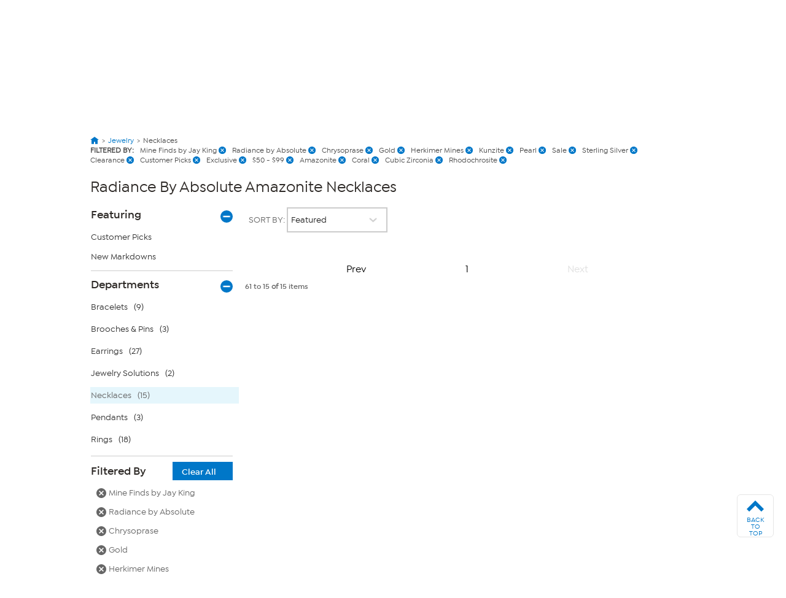

--- FILE ---
content_type: text/html; charset=utf-8
request_url: https://www.hsn.com/shop/radiance-by-absolute-amazonite-necklaces/j00157-2-17-1845-4231-4233-4399-4415-4418-4428-4442-4448-4525-5104-5544-6664-10668-19338?facet=17&facet=1845&facet=4231&facet=4233&facet=4399&facet=4415&facet=4418&facet=4428&facet=4442&facet=4448&facet=4525&facet=5104&facet=5544&facet=6664&facet=10668&facet=19338&skip=0&take=0&page=2
body_size: 69282
content:




<!doctype html>
<!--[if lt IE 7]><html class="no-js lt-ie10 lt-ie9 lt-ie8 lt-ie7" lang="en" xmlns:og=”https://ogp.me/ns#” xmlns:fb=”https://www.facebook.com/2008/fbml”><![endif]-->
<!--[if IE 7]><html class="no-js lt-ie10 lt-ie9 lt-ie8" lang="en" xmlns:og=”https://ogp.me/ns#” xmlns:fb=”https://www.facebook.com/2008/fbml”><![endif]-->
<!--[if IE 8]><html class="no-js lt-ie10 lt-ie9" lang="en" xmlns:og=”https://ogp.me/ns#” xmlns:fb=”https://www.facebook.com/2008/fbml”><![endif]-->
<!--[if IE 9]><html class="no-js lt-ie10" lang="en" xmlns:og=”https://ogp.me/ns#” xmlns:fb=”https://www.facebook.com/2008/fbml”><![endif]-->
<!--[if gt IE 9]><!-->
<html class="no-js" lang="en" xmlns:og="https://ogp.me/ns#" xmlns:fb="https://www.facebook.com/2008/fbml">
<!--<![endif]-->
<head>
    <meta charset="utf-8" />
    <link rel="dns-prefetch" href="https://img.hsni.com">
    <link rel="dns-prefetch" href="https://i01.hsncdn.com">
    <link rel="dns-prefetch" href="https://i02.hsncdn.com">
    <link rel="dns-prefetch" href="https://i03.hsncdn.com">
    <link rel="dns-prefetch" href="https://i04.hsncdn.com">
	<meta name="viewport" content="width=device-width, initial-scale=1">
    <title>Radiance by Absolute Amazonite  Necklaces | HSN</title>
    

<link href="https://www.hsn.com/cassette.axd/stylesheet/0b93523617513c0990da02747e8f1553f8dba35b/site.css" type="text/css" rel="stylesheet"/>

    
            <link rel="canonical" href="https://www.hsn.com/shop/radiance-by-absolute-amazonite-necklaces/j00157-2-4399" />

    
            <meta name="description" content="Shop the latest Radiance by Absolute Customer Picks Necklaces at HSN.com. Read customer reviews on Radiance by Absolute Customer Picks Necklaces and get TV showtimes for Radiance by Absolute." />

            <meta name="robots" content="noindex, follow" />

            <meta name="format-detection" content="telephone=no" />

        <meta name="al:iphone:url" content="hsnapp://shop/J00157-2-17-1845-4231-4233-4399-4415-4418-4428-4442-4448-4525-5104-5544-6664-10668-19338/?facet=17&facet=1845&facet=4231&facet=4233&facet=4399&facet=4415&facet=4418&facet=4428&facet=4442&facet=4448&facet=4525&facet=5104&facet=5544&facet=6664&facet=10668&facet=19338&skip=0&take=0&page=2" />
        <meta name="al:iphone:app_store_id" content="324326909" />
        <meta name="al:iphone:app_name" content="HSN shop app" />
        <meta name="al:ipad:url" content="hsnapp://shop/J00157-2-17-1845-4231-4233-4399-4415-4418-4428-4442-4448-4525-5104-5544-6664-10668-19338/?facet=17&facet=1845&facet=4231&facet=4233&facet=4399&facet=4415&facet=4418&facet=4428&facet=4442&facet=4448&facet=4525&facet=5104&facet=5544&facet=6664&facet=10668&facet=19338&skip=0&take=0&page=2" />
        <meta name="al:ipad:app_store_id" content="408868281" />
        <meta name="al:ipad:app_name" content="HSN for iPad" />
        <meta name="branch:deeplink:$ios_deeplink_path" content="shop/J00157-2-17-1845-4231-4233-4399-4415-4418-4428-4442-4448-4525-5104-5544-6664-10668-19338" />
        <meta name="branch:deeplink:$android_deeplink_path" content="shop/J00157-2-17-1845-4231-4233-4399-4415-4418-4428-4442-4448-4525-5104-5544-6664-10668-19338" />

            <meta property="og:title" content="Radiance by Absolute Amazonite  Necklaces | HSN" />

    
        <meta property="og:image" content="https://img.hsni.com/images/prod/2014/images/iosHSNFlatWhite_120.jpg" />
        <meta property="og:image:secure_url" content="https://img.hsni.com/images/prod/2014/images/iosHSNFlatWhite_120.jpg" />
        <meta property="og:image:width" content="100" />
        <meta property="og:image:height" content="100" />
            <meta property="og:url" content="https://www.hsn.com/shop/radiance-by-absolute-amazonite-necklaces/j00157-2-17-1845-4231-4233-4399-4415-4418-4428-4442-4448-4525-5104-5544-6664-10668-19338?facet=17&amp;facet=1845&amp;facet=4231&amp;facet=4233&amp;facet=4399&amp;facet=4415&amp;facet=4418&amp;facet=4428&amp;facet=4442&amp;facet=4448&amp;facet=4525&amp;facet=5104&amp;facet=5544&amp;facet=6664&amp;facet=10668&amp;facet=19338&amp;skip=0&amp;take=0&amp;page=2" />

    
    
    
    
            <meta property="fb:app_id" content="215160975166467" />

    
    <link href="https://www.hsn.com/cassette.axd/file/favicon-3e9b01aec443ff44843df31202f8755008c23a3e.ico" rel="shortcut icon" />
    <link href="https://www.hsn.com/cassette.axd/file/apple-touch-icon-57x57-d05493c98548dc286bd544ab3e847f4900acdbf8.png" rel="apple-touch-icon">
    <link href="https://www.hsn.com/cassette.axd/file/apple-touch-icon-72x72-5a717b33f32bddf8e7275acde2b1153a144d9287.png" rel="apple-touch-icon" sizes="72x72">
    <link href="https://www.hsn.com/cassette.axd/file/apple-touch-icon-114x114-e9522fd9143f95e89c8ed6b5c9dd324615d8a8e4.png" rel="apple-touch-icon" sizes="114x114">
    <link href="https://www.hsn.com/cassette.axd/file/apple-touch-icon-120x120-af968907bda9afbe9cfff7bc04e1ebb80a5fb806.png" rel="apple-touch-icon" sizes="120x120">
    <script>
// akam-sw.js install script version 1.3.6
"serviceWorker"in navigator&&"find"in[]&&function(){var e=new Promise(function(e){"complete"===document.readyState||!1?e():(window.addEventListener("load",function(){e()}),setTimeout(function(){"complete"!==document.readyState&&e()},1e4))}),n=window.akamServiceWorkerInvoked,r="1.3.6";if(n)aka3pmLog("akam-setup already invoked");else{window.akamServiceWorkerInvoked=!0,window.aka3pmLog=function(){window.akamServiceWorkerDebug&&console.log.apply(console,arguments)};function o(e){(window.BOOMR_mq=window.BOOMR_mq||[]).push(["addVar",{"sm.sw.s":e,"sm.sw.v":r}])}var i="/akam-sw.js",a=new Map;navigator.serviceWorker.addEventListener("message",function(e){var n,r,o=e.data;if(o.isAka3pm)if(o.command){var i=(n=o.command,(r=a.get(n))&&r.length>0?r.shift():null);i&&i(e.data.response)}else if(o.commandToClient)switch(o.commandToClient){case"enableDebug":window.akamServiceWorkerDebug||(window.akamServiceWorkerDebug=!0,aka3pmLog("Setup script debug enabled via service worker message"),v());break;case"boomerangMQ":o.payload&&(window.BOOMR_mq=window.BOOMR_mq||[]).push(o.payload)}aka3pmLog("akam-sw message: "+JSON.stringify(e.data))});var t=function(e){return new Promise(function(n){var r,o;r=e.command,o=n,a.has(r)||a.set(r,[]),a.get(r).push(o),navigator.serviceWorker.controller&&(e.isAka3pm=!0,navigator.serviceWorker.controller.postMessage(e))})},c=function(e){return t({command:"navTiming",navTiming:e})},s=null,m={},d=function(){var e=i;return s&&(e+="?othersw="+encodeURIComponent(s)),function(e,n){return new Promise(function(r,i){aka3pmLog("Registering service worker with URL: "+e),navigator.serviceWorker.register(e,n).then(function(e){aka3pmLog("ServiceWorker registration successful with scope: ",e.scope),r(e),o(1)}).catch(function(e){aka3pmLog("ServiceWorker registration failed: ",e),o(0),i(e)})})}(e,m)},g=navigator.serviceWorker.__proto__.register;if(navigator.serviceWorker.__proto__.register=function(n,r){return n.includes(i)?g.call(this,n,r):(aka3pmLog("Overriding registration of service worker for: "+n),s=new URL(n,window.location.href),m=r,navigator.serviceWorker.controller?new Promise(function(n,r){var o=navigator.serviceWorker.controller.scriptURL;if(o.includes(i)){var a=encodeURIComponent(s);o.includes(a)?(aka3pmLog("Cancelling registration as we already integrate other SW: "+s),navigator.serviceWorker.getRegistration().then(function(e){n(e)})):e.then(function(){aka3pmLog("Unregistering existing 3pm service worker"),navigator.serviceWorker.getRegistration().then(function(e){e.unregister().then(function(){return d()}).then(function(e){n(e)}).catch(function(e){r(e)})})})}else aka3pmLog("Cancelling registration as we already have akam-sw.js installed"),navigator.serviceWorker.getRegistration().then(function(e){n(e)})}):g.call(this,n,r))},navigator.serviceWorker.controller){var u=navigator.serviceWorker.controller.scriptURL;u.includes("/akam-sw.js")||u.includes("/akam-sw-preprod.js")||u.includes("/threepm-sw.js")||(aka3pmLog("Detected existing service worker. Removing and re-adding inside akam-sw.js"),s=new URL(u,window.location.href),e.then(function(){navigator.serviceWorker.getRegistration().then(function(e){m={scope:e.scope},e.unregister(),d()})}))}else e.then(function(){window.akamServiceWorkerPreprod&&(i="/akam-sw-preprod.js"),d()});if(window.performance){var w=window.performance.timing,l=w.responseEnd-w.responseStart;c(l)}e.then(function(){t({command:"pageLoad"})});var k=!1;function v(){window.akamServiceWorkerDebug&&!k&&(k=!0,aka3pmLog("Initializing debug functions at window scope"),window.aka3pmInjectSwPolicy=function(e){return t({command:"updatePolicy",policy:e})},window.aka3pmDisableInjectedPolicy=function(){return t({command:"disableInjectedPolicy"})},window.aka3pmDeleteInjectedPolicy=function(){return t({command:"deleteInjectedPolicy"})},window.aka3pmGetStateAsync=function(){return t({command:"getState"})},window.aka3pmDumpState=function(){aka3pmGetStateAsync().then(function(e){aka3pmLog(JSON.stringify(e,null,"\t"))})},window.aka3pmInjectTiming=function(e){return c(e)},window.aka3pmUpdatePolicyFromNetwork=function(){return t({command:"pullPolicyFromNetwork"})})}v()}}();</script>
<script type="text/javascript" src="https://www.hsn.com/public/9a348103b6d0e375c292600f1aa19c6a760011897611" async ></script><script class="device-information" type="application/json">
        {"Vendor":"Apple","Model":"Macintosh","Version":"10.15.7","OsName":"macOS","ScreenHeight":0,"ScreenWidth":0,"BrowserName":"Chrome","BrowserVendor":"Google","BrowserVersion":"131","LayoutEngine":"Blink","IsMobile":false,"IsSmartPhone":false,"IsTablet":false,"IsTouchScreen":false,"IsCrawler":true,"IsForcedFullSite":false,"IsDistributedCommerce":false,"SupportsHtml5Video":true,"SupportsSvg":true,"IsAppleTv":false,"IsAndroidPhone":false,"IsAndroidTablet":false,"IsIpad":false,"IsIphone":false,"IsWindowsMetro":false,"IsIosAppV2":false,"IsAndroidNativeHomepage":false,"DeviceKey":"D","IsNativeApp":false,"NativeAppVersion":{"Major":0,"Minor":0,"Build":-1,"Revision":-1,"MajorRevision":-1,"MinorRevision":-1},"DisplayOptions":{"Hide":0},"AppCapabilities":[],"IsWin8Metro":false,"NativeAppHeaders":"","IsLocalyticsEnabled":false,"HasNativeSignin":false}
    </script>
    <script>
        var internalRequest = 'False';
        var isWin8Metro = false;
    </script>

<script>!function(e){function n(t){if(r[t])return r[t].exports;var o=r[t]={i:t,l:!1,exports:{}};return e[t].call(o.exports,o,o.exports,n),o.l=!0,o.exports}var t=window.webpackJsonp;window.webpackJsonp=function(r,i,c){for(var a,u,f,s=0,d=[];s<r.length;s++)u=r[s],o[u]&&d.push(o[u][0]),o[u]=0;for(a in i)Object.prototype.hasOwnProperty.call(i,a)&&(e[a]=i[a]);for(t&&t(r,i,c);d.length;)d.shift()();if(c)for(s=0;s<c.length;s++)f=n(n.s=c[s]);return f};var r={},o={39:0};n.e=function(e){function t(){a.onerror=a.onload=null,clearTimeout(u);var n=o[e];0!==n&&(n&&n[1](new Error("Loading chunk "+e+" failed.")),o[e]=void 0)}var r=o[e];if(0===r)return new Promise(function(e){e()});if(r)return r[2];var i=new Promise(function(n,t){r=o[e]=[n,t]});r[2]=i;var c=document.getElementsByTagName("head")[0],a=document.createElement("script");a.type="text/javascript",a.charset="utf-8",a.async=!0,a.timeout=12e4,n.nc&&a.setAttribute("nonce",n.nc),a.src=n.p+""+({0:"easyXDM",1:"WriteReview",2:"WidgetSignin"}[e]||e)+"."+{0:"a7d934e5cae21e4b1bb4",1:"dd44dec93c30f8e37d54",2:"a3e8980b67cdd5d78ab5"}[e]+".js";var u=setTimeout(t,12e4);return a.onerror=a.onload=t,c.appendChild(a),i},n.m=e,n.c=r,n.d=function(e,t,r){n.o(e,t)||Object.defineProperty(e,t,{configurable:!1,enumerable:!0,get:r})},n.n=function(e){var t=e&&e.__esModule?function(){return e.default}:function(){return e};return n.d(t,"a",t),t},n.o=function(e,n){return Object.prototype.hasOwnProperty.call(e,n)},n.p="/bundles/",n.oe=function(e){throw console.error(e),e},n(n.s=0)}({0:function(e,n,t){e.exports=t("2BPP")},"2BPP":function(e,n,t){(function(n){e.exports=n.loadCSS=t("fcwj")}).call(n,t("DuR2"))},DuR2:function(e,n){var t;t=function(){return this}();try{t=t||Function("return this")()||(0,eval)("this")}catch(e){"object"==typeof window&&(t=window)}e.exports=t},fcwj:function(e,n,t){(function(n){/*! loadCSS: load a CSS file asynchronously. [c]2016 @scottjehl, Filament Group, Inc. Licensed MIT */
!function(n){"use strict";var t=function(e,t,r){function o(e){if(a.body)return e();setTimeout(function(){o(e)})}function i(){u.addEventListener&&u.removeEventListener("load",i),u.media=r||"all"}var c,a=n.document,u=a.createElement("link");if(t)c=t;else{var f=(a.body||a.getElementsByTagName("head")[0]).childNodes;c=f[f.length-1]}var s=a.styleSheets;u.rel="stylesheet",u.href=e,u.media="only x",o(function(){c.parentNode.insertBefore(u,t?c:c.nextSibling)});var d=function(e){for(var n=u.href,t=s.length;t--;)if(s[t].href===n)return e();setTimeout(function(){d(e)})};return u.addEventListener&&u.addEventListener("load",i),u.onloadcssdefined=d,d(i),u};e.exports=t}(void 0!==n?n:this)}).call(n,t("DuR2"))}});
//# sourceMappingURL=manifest.6a27958e87ccb8265d3b.js.map</script>
<script src='/bundles/head.2804f5efd5367db124a2.js'></script>








<style type="text/css" id="at-body-style">
    body {
        opacity: 0 !important;
    }
</style>

<script src="/assets/js/HSN/AdobeTarget/VisitorAPI.js"></script>
<script>
    
    setTimeout(function(){
        $('#at-body-style').remove();
    }, 1000);

    var hsnAdobeDataLayer = [{
  "facebook_app_id": "215160975166467",
  "google_analytics_id": "UA-65179481-1",
  "coremetrics_client_id": "90028889",
  "coremetrics_client_url": "ww62.hsn.com",
  "page_type": "Grid",
  "page_name": "Necklaces|Amazonite |Chrysoprase|Customer Picks|Gold|Herkimer Mines |Mine Finds by Jay King|Radiance by Absolute|Sterling Silver",
  "site_type": "desktop",
  "site_name": "hsn",
  "device_type": "macOS",
  "sort_by_selection": "default_Sort",
  "current_time": 1769499361483,
  "product_list_name": "Grid",
  "display_page": 1,
  "display_count": 0,
  "display_skip": 0,
  "product_results": "15",
  "product_id": [
    23780606,
    23582114,
    23743817,
    23715980,
    1874971,
    23430806,
    23493731,
    20391871,
    23486195,
    23493465,
    23493461,
    23324001,
    23220459,
    23028426,
    10092800
  ],
  "product_sku": [
    924562,
    906327,
    921343,
    919156,
    918960,
    891963,
    896560,
    794523,
    895835,
    896521,
    896513,
    881589,
    873381,
    870474,
    864467
  ],
  "product_name": [
    "Radiance by Absolute Checkerboard Cross Pendant with Chain",
    "Radiance by Absolute 163ctw Tree of Life Pendant with 19 Chain",
    "Radiance by Absolute Multi Stone Oval Pendant Necklace",
    "Radiance by Absolute 20 Pear-Shaped Dangle Adjustable Necklace",
    "Radiance by Absolute Sterling Silver Puffy Initial Pendant with Chain",
    "Jay King Rhodochrosite Graduated Bead 18-14 Necklace",
    "Jay King Sterling Silver Amazonite Reversible 18 Necklace",
    "Radiance by Absolute Hexagon-Shaped Station Tennis Necklace",
    "Jay King Multigemstone Bead Necklace and Stretch Bracelet 2-piece Set",
    "Jay King Indonesian Red Bamboo Coral Bead 36-14 Necklace",
    "Jay King Pink Rhodochrosite and Blue Lapis Bead 18 Necklace",
    "Jay King Sterling Silver Red Coral Bead 5-Strand 18 Necklace",
    "Jay King Argentinean Rhodochrosite 18 Necklace",
    "Jay King Peruvian Amazonite and Spiny Oyster Shell 18-14 Necklace",
    "Jay King Gemstone Woven Bead Necklace"
  ],
  "categories": [
    [
      {
        "Name": "Jewelry",
        "Id": "J"
      },
      {
        "Name": "Necklaces",
        "Id": "J00157"
      }
    ]
  ],
  "product_primary_category_id": [
    "J00157"
  ],
  "product_primary_category_name": [
    "Necklaces"
  ],
  "product_attributes": [
    [
      {
        "Id": 2
      },
      {
        "Id": 17
      },
      {
        "Id": 1845
      },
      {
        "Id": 4231
      },
      {
        "Id": 4233
      },
      {
        "Id": 4399
      },
      {
        "Id": 4415
      },
      {
        "Id": 4418
      },
      {
        "Id": 4428
      },
      {
        "Id": 4442
      },
      {
        "Id": 4448
      },
      {
        "Id": 4525
      },
      {
        "Id": 5104
      },
      {
        "Id": 5544
      },
      {
        "Id": 6664
      },
      {
        "Id": 10668
      },
      {
        "Id": 19338
      }
    ]
  ],
  "filters": [
    [
      {
        "Name": "brand",
        "Value": "Radiance by Absolute"
      }
    ]
  ],
  "grid_filters": [
    [
      {
        "Name": "brand",
        "Value": "mine finds by jay king"
      },
      {
        "Name": "brand",
        "Value": "radiance by absolute"
      }
    ],
    [
      {
        "Name": "material",
        "Value": "sterling silver"
      }
    ],
    [
      {
        "Name": "price",
        "Value": "50 - 99"
      }
    ],
    [
      {
        "Name": "stone",
        "Value": "amazonite"
      },
      {
        "Name": "stone",
        "Value": "coral"
      },
      {
        "Name": "stone",
        "Value": "cubic zirconia"
      },
      {
        "Name": "stone",
        "Value": "rhodochrosite"
      }
    ],
    [
      {
        "Name": "popular filters",
        "Value": "clearance"
      },
      {
        "Name": "popular filters",
        "Value": "customer picks"
      },
      {
        "Name": "popular filters",
        "Value": "exclusive"
      }
    ]
  ],
  "ab_test_value_cms": "TestB",
  "ab_test_value_2": "TestA",
  "error_type": 0,
  "search_category": "Jewelry"
}];

    var hsnAdobeExtraData = {
        isLessman: false
    };
</script>

<script defer src='/bundles/adobe.911ce57bd47309016d9f.js'></script>



<script>(window.BOOMR_mq=window.BOOMR_mq||[]).push(["addVar",{"rua.upush":"false","rua.cpush":"true","rua.upre":"false","rua.cpre":"false","rua.uprl":"false","rua.cprl":"false","rua.cprf":"false","rua.trans":"SJ-82377afe-455c-4176-99d4-1afd5317d5cc","rua.cook":"false","rua.ims":"false","rua.ufprl":"false","rua.cfprl":"true","rua.isuxp":"false","rua.texp":"norulematch","rua.ceh":"false","rua.ueh":"false","rua.ieh.st":"0"}]);</script>
                              <script>!function(a){var e="https://s.go-mpulse.net/boomerang/",t="addEventListener";if("False"=="True")a.BOOMR_config=a.BOOMR_config||{},a.BOOMR_config.PageParams=a.BOOMR_config.PageParams||{},a.BOOMR_config.PageParams.pci=!0,e="https://s2.go-mpulse.net/boomerang/";if(window.BOOMR_API_key="ES2KS-7ZHWV-CJWMG-6EA78-DGF9D",function(){function n(e){a.BOOMR_onload=e&&e.timeStamp||(new Date).getTime()}if(!a.BOOMR||!a.BOOMR.version&&!a.BOOMR.snippetExecuted){a.BOOMR=a.BOOMR||{},a.BOOMR.snippetExecuted=!0;var i,_,o,r=document.createElement("iframe");if(a[t])a[t]("load",n,!1);else if(a.attachEvent)a.attachEvent("onload",n);r.src="javascript:void(0)",r.title="",r.role="presentation",(r.frameElement||r).style.cssText="width:0;height:0;border:0;display:none;",o=document.getElementsByTagName("script")[0],o.parentNode.insertBefore(r,o);try{_=r.contentWindow.document}catch(O){i=document.domain,r.src="javascript:var d=document.open();d.domain='"+i+"';void(0);",_=r.contentWindow.document}_.open()._l=function(){var a=this.createElement("script");if(i)this.domain=i;a.id="boomr-if-as",a.src=e+"ES2KS-7ZHWV-CJWMG-6EA78-DGF9D",BOOMR_lstart=(new Date).getTime(),this.body.appendChild(a)},_.write("<bo"+'dy onload="document._l();">'),_.close()}}(),"".length>0)if(a&&"performance"in a&&a.performance&&"function"==typeof a.performance.setResourceTimingBufferSize)a.performance.setResourceTimingBufferSize();!function(){if(BOOMR=a.BOOMR||{},BOOMR.plugins=BOOMR.plugins||{},!BOOMR.plugins.AK){var e="true"=="true"?1:0,t="",n="aoiky7qxhw56y2lynlqq-f-e9d35f71d-clientnsv4-s.akamaihd.net",i="false"=="true"?2:1,_={"ak.v":"39","ak.cp":"57452","ak.ai":parseInt("177308",10),"ak.ol":"0","ak.cr":9,"ak.ipv":4,"ak.proto":"h2","ak.rid":"3494defb","ak.r":47376,"ak.a2":e,"ak.m":"a","ak.n":"essl","ak.bpcip":"3.144.172.0","ak.cport":55008,"ak.gh":"23.200.85.110","ak.quicv":"","ak.tlsv":"tls1.3","ak.0rtt":"","ak.0rtt.ed":"","ak.csrc":"-","ak.acc":"","ak.t":"1769499361","ak.ak":"hOBiQwZUYzCg5VSAfCLimQ==wAmJ0R5ZjMv+WGSwlXGxmXLu4dyUJUzzrdpeSK+WDGR1hx6Tt8POQSdLZai9iCvYx64PLQVux/fba0GllJZ4xREy9uBIJV4Ys8dgACysR+qye5mPPNfAySFbbJcv8TEkvHGmCfrXDPNuIaM4FRxSslY9U1dcByaOfw4SxaaI/W6AXDS3Ny+S2vEoSTUPsYWhUv2yN6N3x+vZHwGkTqerqoKlIBCzKWkgq6GVDR1tBA7FY7z3jUM1u3FOqPVnxSfz8k0BWr4f1OOEJTLaZHqo6ZVmixf0fDmPb5OJAELHxFNnlx33/Y4r8wl+OqiHyYMGs7vPfcAWcSBKNYbelydM6kHUxxFp0cRsWYe5+a6mo90lT8snsYPMSf4ziQ7ZSh6sPbz3O5MJ0WKEKrY1fG9d8SORwSu0gHBndeRfclzASBk=","ak.pv":"480","ak.dpoabenc":"","ak.tf":i};if(""!==t)_["ak.ruds"]=t;var o={i:!1,av:function(e){var t="http.initiator";if(e&&(!e[t]||"spa_hard"===e[t]))_["ak.feo"]=void 0!==a.aFeoApplied?1:0,BOOMR.addVar(_)},rv:function(){var a=["ak.bpcip","ak.cport","ak.cr","ak.csrc","ak.gh","ak.ipv","ak.m","ak.n","ak.ol","ak.proto","ak.quicv","ak.tlsv","ak.0rtt","ak.0rtt.ed","ak.r","ak.acc","ak.t","ak.tf"];BOOMR.removeVar(a)}};BOOMR.plugins.AK={akVars:_,akDNSPreFetchDomain:n,init:function(){if(!o.i){var a=BOOMR.subscribe;a("before_beacon",o.av,null,null),a("onbeacon",o.rv,null,null),o.i=!0}return this},is_complete:function(){return!0}}}}()}(window);</script></head>
<body class="theme-2d2926 desktop   " id="CmsShops">

    <div class="js-disabled-message">We use JavaScript to create the most functional website possible for our customers. JavaScript enables you to fully navigate and make a purchase on our site. If disabled the content or the functionality of the website can be limited or unavailable. Please enable JavaScript in your browser for the best possible experience. Thank you!</div>
    <div id="server-name" title="WW5F- - 1/27/2026 2:36:01 AM"></div>

    


<header>
    
    
    <!--[if lt IE 7]><p id="unsupported-browser">To take advantage of all HSN.com has to offer, please upgrade your browser to a newer version. You may get the latest here: <a href="https://browsehappy.com/">browsehappy.com</a>.</p><![endif]-->
    
    <div id="navigation-wrapper">
        <a href="#torso" class="skip-link">Skip to Main Content</a>

<nav id="primary-navigation" class="primary-navigation">
    <div class="branch-journeys-top"></div>

<div id="utility-nav-parent" class="wrap">
    <div class="clearfix" id="utility-nav">  
        <div style="float: right; ">


    <!-- Brief:94224 -->

<!-- Empty -->


        </div>
    </div>
</div>
   
    <div class="wrap">
        <div class="clearfix" id="featured-nav">
            <div class="hsn-logo-container">


    <!-- Brief:113162 -->

<style>
#_PageBody #logo { position: inherit !important; }

#primary-navigation .zLogoSmall {
    width: 66px; height: 66px;
    margin-top: 1px;
}
#primary-navigation .sticky-navigation .zLogoSmall {
    width: 44px; height: 44px;
    margin-top: 0px;
}
body#CmsShops #torso #template-product-grid .featured ._hostmain { opacity: 0; }


/* Utility Nav -> zLogoNav */
#utility-nav > div { float: none !important; }
#primary-navigation .zLogoNav {
    float: left;
    margin: 27px 0px 0 16px;
}
#primary-navigation .zLogoNav .zClear {
    clear: both;
}
#primary-navigation .zLogoNav .zText {
    float: left;
    position: relative;
    margin: 0 21px 0 0px;
    padding-bottom: 10px;
    font-size: 16px; line-height: 1.1em; font-family: IsidoraSemibold, "AvalonDemi";
    letter-spacing: 0.2px;
    color: #333;
    cursor: pointer;
}
#primary-navigation .zLogoNav .zText .zArrow {
    display: inline-block;
    width: 5px; height: 5px;
    margin: 0 0 3px 3px;
    transform: rotate(45deg);
    border-bottom: 1px solid #333;
    border-right: 1px solid #333;
}
/* Flyouts */
#primary-navigation .zLogoNav .zFlyout {
    display: none;
    position: absolute; z-index: 1001;
    top: 90%; left: 0%;
    background-color: #fff;
    /* box-shadow: 6px 6px 16px 0 rgba(0,0,0,.2); */
    box-shadow: rgba(0,0,0,0.3) 1px 1px 8px;
    border: solid 1px #e6e6e6;
}
#primary-navigation .zLogoNav .zFlyout .zHamNavLinks {
    width: 200px;
}
#primary-navigation .zLogoNav .zWatch .zFlyout .zHamNavLinks {
    width: 200px;
}

#primary-navigation .zLogoNav .zFlyout .zHamNavLinks .zCol {
    width: 100%;
    padding: 20px 12px;
    box-sizing: border-box;
}
#primary-navigation .zLogoNav .zWatch .zFlyout .zHamNavLinks .zCol {
    width: 100%;
}
#primary-navigation .zHamNavLinks .zLink {
    display: block;
    font-size: 14px;
    line-height: 2.24em;
    font-family: IsidoraMedium, AvalonBook;
    color: #333;
}

/*
#primary-navigation .zLogoNav .zFlyout .zLink {
    display: block;
    padding: 0px 10px;
    font-size: 16px; line-height: 2.3em; font-family: AvalonBook;
    text-decoration: none;
    color: #333;
    border-top: 1px dotted #ddd;
    white-space: nowrap;
}
#primary-navigation .zLogoNav .zFlyout .zLink:first-child { border-top: 0px solid #ddd; }
#primary-navigation .zLogoNav .zFlyout .zLink:hover {
    color: #fff;
    background-color: #0077c8;
}
*/

/* Sticky */
nav#primary-navigation .sticky-navigation  .sticky-logo-container .Logo {
    margin: 0 19px 0 0;
}
nav#primary-navigation .sticky-navigation #hamburger-open {
    margin: 0 36px 0 0;
}
nav#primary-navigation .sticky-navigation .zLogoNav {
    margin: 13px 10px 0 0;
}
nav#primary-navigation .sticky-navigation #hamburger-open #hamburger-holder .hamburger-cell li:hover,
nav#primary-navigation .sticky-navigation #hamburger-open #hamburger-holder .hamburger-cell li.active {
    background: #0077c8;
}

/* Settings for 1280px */
@media only screen and (min-width: 1300px) {
    /* Sticky */
    nav#primary-navigation .sticky-navigation .zLogoNav {
        margin: 13px 0 0 0;
    }
}
  
#account-dropdown #account-menu-container .sub-menu li a {
    font-family: IsidoraMedium, Avalonmedium;
}
</style>

<div class="Logo" style="float: left;">
    <a href="/" id="logo" title="Visit the HSN Homepage" manual_cm_re="header-_-logo-_-hsn">
        <!-- <img class="zLogoLarge" data-src="//i01.hsncdn.com/orig/globalnav_V2_40years.gif" alt="" width="207" height="87" border="0"> -->
        <svg class="zLogoSmall" viewbox="0 0 45 45" version="1.1" xmlns="http://www.w3.org/2000/svg" xmlns:xlink="http://www.w3.org/1999/xlink">
            <!-- Generator: sketchtool 39.1 (31720) - http://www.bohemiancoding.com/sketch -->
            <defs>
                <polygon id="path-1" points="43.5273631 0.00541133915 0 0.00541133915 0 43.5360974 43.5273631 43.5360974 43.5273631 0.00541133915"></polygon>
            </defs>
            <g id="Page-1" stroke="none" stroke-width="1" fill="none" fill-rule="evenodd">
                <g id="StickyNav" transform="translate(-17.000000, -9.000000)">
                    <g id="Logo/Search/Account/Bag" transform="translate(-21.000000, -10.000000)">
                        <g id="Logo" transform="translate(38.000000, 19.000000)">
                            <g id="Group-3" transform="translate(0.000000, 0.129797)">
                                <mask id="mask-2" fill="white">
                                    <use xlink:href="#path-1"></use>
                                </mask>
                                <g id="Clip-2"></g>
                                <path d="M21.7649361,0.00514008021 C33.7850981,0.00514008021 43.5273631,9.74672693 43.5273631,21.7696015 C43.5273631,33.7904416 33.7850981,43.5360974 21.7649361,43.5360974 C9.7427397,43.5360974 -0.000203444209,33.7904416 -0.000203444209,21.7696015 C-0.000203444209,9.74672693 9.7427397,0.00514008021 21.7649361,0.00514008021" id="Fill-1" fill="#0077c8" mask="url(#mask-2)"></path>
                            </g>
                            <polygon id="Fill-4" fill="#FEFEFE" points="14.7861216 27.7337041 14.7861216 16.8474045 14.5514826 16.8474045 12.5584075 16.8474045 12.5584075 21.0200452 5.83728905 21.0200452 5.83728905 16.8474045 3.6116094 16.8474045 3.6116094 27.7337041 5.83728905 27.7337041 5.83728905 23.1114517 12.5584075 23.1114517 12.5584075 27.7337041"></polygon>
                            <path d="M27.3361202,24.6290099 C27.5171855,21.5237731 23.6436078,21.1602861 21.5766146,21.0022778 C19.4078993,20.837488 18.5256296,20.4875639 18.6042947,19.6385234 C18.6917757,18.7087834 20.3823971,18.2991824 21.5833961,18.3602156 C23.1112621,18.4368463 24.1196672,18.5623036 25.7838408,19.6629367 C25.7838408,19.6629367 26.3453469,18.9339283 26.9427947,18.2076325 C24.8934334,16.6824791 22.7918547,16.5095515 21.5677987,16.4898852 C20.6516216,16.4803912 16.4349013,16.6485717 16.3894654,19.7822907 C16.346064,22.6433944 20.1674244,22.9519514 21.5528795,23.1323386 C22.5626409,23.2625429 25.0833146,23.3269669 25.0833146,24.4845645 C25.0833146,25.5573936 23.0536196,26.0314186 21.5861087,25.9324091 C19.3502568,25.7805041 18.4788375,25.0664149 17.3700665,23.9467936 C16.8058479,24.5476322 15.9744393,25.3865005 15.9744393,25.3865005 C17.220196,26.8133225 19.4316345,27.920059 21.5528795,28.0000804 C22.7613381,28.0428037 27.1570893,27.7749355 27.3361202,24.6290099" id="Fill-6" fill="#FEFEFE"></path>
                            <path d="M38.0142963,27.6966095 L39.9402348,27.6966095 L39.9402348,16.8679524 L39.7076303,16.8679524 L37.7335433,16.8679524 L37.7335433,24.1098881 C37.0133508,23.3123868 31.1812835,16.8679524 31.1812835,16.8679524 L28.7514815,16.8679524 L28.7514815,27.6966095 L30.9093464,27.6966095 L30.9093464,19.7765264 C31.6417456,20.5909814 38.0142963,27.6966095 38.0142963,27.6966095" id="Fill-8" fill="#FEFEFE"></path>
                        </g>
                    </g>
                </g>
            </g>
        </svg>
    </a>
</div>

<div class="zLogoNav">
  <!--
    <div class="zShop zText">
        Shop <div class="zArrow"></div>
        
        <div class="zFlyout">
            <div class="zHamNavLinks">
                <div class="zCol">
                    <!-- <div class="zHeaderDiv">
                        <a class="zHeader" href="/shop/bed-and-bath/ho0001"
                            manual_cm_re="topnav-_-home-_-bedbath" manual_cm_sp="topnav-_-home-_-bedbath">
                            Bed & Bath</a>
                    </div> -->
        <!--            
                    <a class="zLink" href="/todays-special"
                        manual_cm_re="header-_-Shoputilitynav-_-todaysspecial" manual_cm_sp="header-_-Shoputilitynav-_-todaysspecial">
                        Today's Special</a>
                    <a class="zLink" href="/watch/items-recently-aired"
                        manual_cm_re="header-_-Shoputilitynav-_-hsnitemsrecentlyaired" manual_cm_sp="header-_-Shoputilitynav-_-hsnitemsrecentlyaired">
                        Recently Aired</a>
                    <a class="zLink" href="/shop/deals/dc"
                        manual_cm_re="header-_-Shoputilitynav-_-deals" manual_cm_sp="header-_-Shoputilitynav-_-deals">
                        Deals</a>
                    <a class="zLink" href="/shop/hot-items/8413"
                        manual_cm_re="header-_-Shoputilitynav-_-hotitems" manual_cm_sp="header-_-Shoputilitynav-_-hotitems">
                        Hot Items</a>
                    <a class="zLink" href="/shop/great-finds/14254"
                        manual_cm_re="header-_-Shoputilitynav-_-greatfinds" manual_cm_sp="header-_-Shoputilitynav-_-greatfinds">
                        Great Finds</a>
                    <a class="zLink" href="/shop/clearance/4525"
                        manual_cm_re="header-_-Shoputilitynav-_-clearance" manual_cm_sp="header-_-Shoputilitynav-_-clearance">
                        Clearance</a>
                    <a class="zLink" href="/store-directory"
                        manual_cm_re="header-_-Shoputilitynav-_-alldepartments" manual_cm_sp="header-_-Shoputilitynav-_-alldepartments">
                        All Departments</a>
                    <a class="zLink" href="/brands"
                        manual_cm_re="header-_-Shoputilitynav-_-allbrands" manual_cm_sp="header-_-Shoputilitynav-_-allbrands">
                        All Brands</a>
                </div>
            </div>
        </div>
        
    </div> 
    -->
    <!-- CMS 113162 -->
    <div class="zWatch zText">
        Watch <div class="zArrow"></div>
        
        <div class="zFlyout">
            <div class="zHamNavLinks">
                <div class="zCol">
                    <h3 style="color: #003B5C;">HSN</h3>
                    <a class="zLink" href="/watch/live" manual_cm_re="header-_-Watchutilitynav-_-hsnlive">
                        HSN Live</a>
                    <a class="zLink" href="/watch/program-guide" manual_cm_re="header-_-Watchutilitynav-_-hsnprogramguide">
                        HSN Program Guide</a>
                    <a class="zLink" href="/watch/items-recently-aired" manual_cm_re="header-_-Watchutilitynav-_-hsnitemsrecentlyaired">
                        HSN Items Recently Aired</a>

                    <hr style="display: block !important; color: #ccc; size: 1px; margin: 5% 0% 5% 0%;">

                    <h3 style="color: #003B5C;">HSN2</h3>
                    <a class="zLink" href="/watch/live?network=4" manual_cm_re="header-_-Watchutilitynav-_-hsn2live">
                        HSN2 Live</a>
                    <a class="zLink" href="/watch/program-guide?network=4" manual_cm_re="header-_-Watchutilitynav-_-hsn2programguide">
                        HSN2 Program Guide</a>
                    <a class="zLink" href="/watch/items-recently-aired?network=4" manual_cm_re="header-_-Watchutilitynav-_-hsn2itemsrecentlyaired">
                        HSN2 Items Recently Aired</a>

                    <hr style="display: block !important; color: #ccc; size: 1px; margin: 5% 0% 0% 0%;">    
                    
                    <a class="zLink" href="/watch/channel-finder" manual_cm_re="header-_-Watchutilitynav-_-channelfinder">
                        Channel Finder</a>
                    <a class="zLink" href="/content/SH0WH0STS/236" manual_cm_re="header-_-Watchutilitynav-_-showhosts">
                        Show Hosts</a>
                    <a class="zLink" href="/shop/hosts-closet/19768" manual_cm_re="header-_-Watchutilitynav-_-hostscloset">
                        Hosts' Closet</a>
                    <a class="zLink" href="https://plus.qvc.com/portals/hsn-screen" manual_cm_re="header-_-Watchutilitynav-_-hsnplus" target="_blank">
                        HSN+</a>
                </div>
                
          <!--<div class="zCol">
                   
            
          <a class="zLink" href="/shop/daily-deals-and-fall-finds/21457"
                        manual_cm_re="header-_-Watchutilitynav-_-DailyDeals">
                       Daily Deals</a>
          <a class="zLink" href="/shop/late-night-bytes-top-tech/22061"
                        manual_cm_re="header-_-Watchutilitynav-_-LateNightBytes">
                        Late-Night Bytes</a>
          <a class="zLink" href="/shop/adams-open-house/20014"
                        manual_cm_re="header-_-Watchutilitynav-_-adamsopenhouse">
                       Adam's Open House</a>
          
          <a class="zLink" href="/shop/welcome-home-with-alyce/20083"
                        manual_cm_re="header-_-Watchutilitynav-_-welcomehome">
                        Welcome Home with Alyce</a>
          <a class="zLink" href="/shop/what-a-girl-wants/20408"
                        manual_cm_re="header-_-Watchutilitynav-_-WhataGirlWants">
                        What a Girl Wants</a>
          <a class="zLink" href="/shop/wake-up-beautiful/20068"
                        manual_cm_re="header-_-Watchutilitynav-_-wakeupbeautiful">
                        Wake Up Beautiful</a>
          
          <a class="zLink" href="/shop/beauty-report/9163"
                        manual_cm_re="header-_-Watchutilitynav-_-beautyreport">
                        Beauty Report</a>
          <a class="zLink" href="/shop/obsessed-with-style/20015"
                        manual_cm_re="header-_-Watchutilitynav-_-obsessedwithstyle">
                        Obsessed with Style</a>
            <a class="zLink" href="/shop/marlawynne/6555"
                        manual_cm_re="header-_-Watchutilitynav-_-marlawynne">
                        Marla Wynne Wednesday's</a>
<a class="zLink" href="/shop/the-list/12107"
                        manual_cm_re="header-_-Watchutilitynav-_-list">
                        The List with Debbie D</a>
<a class="zLink" href="/shop/g-by-giuliana/9357"
                        manual_cm_re="header-_-Watchutilitynav-_-g-by-giuliana">
                        Gotta See G by Giuliana Rancic</a>
         
          <a class="zLink" href="/shop/shannons-in-the-house/20252"
                        manual_cm_re="header-_-Watchutilitynav-_-shannonsinthehouse">
                        Shannon's in the House</a>
          <a class="zLink" href="/shop/shannons-in-the-kitchen/19407"
                        manual_cm_re="header-_-Watchutilitynav-_-shannonsinthekitchen">
                        Shannon's in the Kitchen</a>
          
          <a class="zLink" href="/shop/diane-gilman/88?view=all"
                        manual_cm_re="header-_-Watchutilitynav-_-fashionfridaysDG2">
                        Fashion Fridays with DG2</a> 
          <a class="zLink" href="/shop/fashion-fridays/21843"
                        manual_cm_re="header-_-Watchutilitynav-_-fashionfridaysamy">
                        Fashion Fridays with Amy</a>    
          
          <a class="zLink" href="/shop/saturday-morning/19251"
                        manual_cm_re="header-_-Watchutilitynav-_-saturdaymorning">
                       Saturday Morning</a>
         <a class="zLink" href="/shop/now-thats-clever-with-guy/19986"
                        manual_cm_re="header-_-Watchutilitynav-_-nowthatscleverwithguy">
                        Now That's Clever with Guy</a>
       
          <a class="zLink" href="/shop/hsn-today/22202"
                        manual_cm_re="header-_-Watchutilitynav-_-hsntoday">
                        HSN Today with Tina and Ty</a>  

                </div>-->
            </div>
        </div>
        
    </div>
    
    <div class="zConnect zText">
        Connect <div class="zArrow"></div>
        
        <div class="zFlyout">
            <div class="zHamNavLinks">
                <div class="zCol">
                    <!--<a class="zLink" href="https://blogs.hsn.com/"
                        manual_cm_re="header-_-Connectutilitynav-_-blogthebuzz">
                        Blog - The Buzz</a>-->
                    <a class="zLink" href="https://community.hsn.com/" manual_cm_re="header-_-Connectutilitynav-_-community">
                        Community</a>
                    <a class="zLink" href="https://arcade.hsn.com/" manual_cm_re="header-_-Connectutilitynav-_-arcade">
                        Arcade by Arkadium</a>
                    <!--<a class="zLink" href="/content/HSN_Everywhere/434"
                        manual_cm_re="header-_-Connectutilitynav-_-hsneverywhere">
                        HSN Everywhere</a>-->
                    <!--
          <a class="zLink" href="https://hsnnow.hsn.com"
                        manual_cm_re="header-_-Connectutilitynav-_-hsnnow">
                        HSN Now</a>
          -->
           <a class="zLink" href="https://www.hsncreators.com/" manual_cm_re="header-_-Connectutilitynav-_-HSNfluencer">
                        HSNfluencer</a>
                    <a class="zLink" href="/content/SocialHub/332" manual_cm_re="header-_-Connectutilitynav-_-getsocial">
                        Share Your Style</a>
                    <!--<a class="zLink" href="/faqs"
                        manual_cm_re="header-_-Connectutilitynav-_-customerservice">
                        Customer Service</a>-->
                </div>
            </div>
        </div>
        
    </div>
    
    <div class="zClear"></div>
</div>

<script>
    (function($){
        $("#primary-navigation").addClass("v3");
        
        if(jQuery('body').attr('id') === '_PageBody') {
            var head = document.getElementsByTagName('head')[0];
            var script = document.createElement('script');
            script.type = 'text/javascript';
            script.src = '/assets/js/HSN/Service/CommerceService.js';
            head.appendChild(script);
        }
        
        //load the logo gif on doc ready as requested
        $(document).ready(function(){
            //$('img.zLogoLarge').attr('src',$('img.zLogoLarge').data('src'));
        });
        
        // Dropdowns
        // Move the dropdowns outside of the logo container
        $(".hsn-logo-container").after( $(".zLogoNav") );
        
        // Add a new container to sticky nav, and copy utility nav into it
        var stickyUtilNav = $("<div class='sticky-utilitynav-container' />").append( $(".zLogoNav").clone() );
        
        $(".sticky-department-container").after(stickyUtilNav);
        
        function zDropdown(target, parentClass) {
            var _this = this;
            this.target = $(target);
            this.flyout = this.target.find(".zFlyout");
            this.timeout;
            
            this.touchHandler = function(e) {
                var cur = $(e.target);
                
                if (!cur.parents(parentClass).length) {
                    _this.hideFlyouts();
                    $(document).off("touchstart.zLogoNavRollovers");
                }
            }
            this.showFlyout = function() {
                _this.hideFlyouts();
                _this.flyout.show();
            }
            this.hideFlyouts = function() {
                $(parentClass + " .zFlyout").hide();
            }
            
            this.target
                .on("mouseenter", function(e) {
                    clearTimeout(_this.timeout);
                    _this.showFlyout();
                })
                .on("mouseleave", function(e) {
                    _this.timeout = setTimeout(function(){
                        _this.flyout.hide();
                    }, 250);
                })
                .on("touchstart", function(e) {
                    _this.target.off("mouseenter mouseleave");
                    
                    if ( !_this.flyout.is(":visible") ) {
                        e.preventDefault(); e.stopPropagation();
                        _this.showFlyout();
                        $(document).on("touchstart.zLogoNavRollovers", _this.touchHandler);
                    }
                })
            
            return this;
        }
        
        $(".zLogoNav").find(".zShop, .zWatch, .zConnect").each(function(){ new zDropdown(this, ".zLogoNav") });
        
    })(jQuery);
</script>


            </div>
            <div class="search-container">
                <div id="searchbar-v3">
<div class="clearfix flyout-container" id="search-form">
    <form action="/search" method="get" style="max-height:21px">
        <label for="search-input">Search</label>
        <div class="search-container">
            <input autocomplete="off" role="combobox" aria-autocomplete="list" aria-expanded="false" aria-controls="Unx-autosuggestion-container" id="search-input" name="query" class="border-bottom:none !important" placeholder="Search by item # or keyword" type="search">
        </div>
        <input id="search-submit" type="submit" tabindex="0" value="Search" style="visibility:collapse" manual_cm_re="header-_-search-_-NA" manual_cm_sp="header-_-search-_-NA">
        <span role="status" aria-live="polite" aria-atomic="true" class="visuallyhidden" id="search-results-live"></span>
    </form>
    <div class="flyout" tabindex="0">
        <span class="close ir">Close</span>
    </div>
</div>

                </div>
            </div>
            


    <!-- Brief:56883 -->

<!-- Empty -->


            <div class="global-icons-container">
<div id="global-header-functions" class="v3">
    <ul role="group">
        <li>
            <div class="account-menu-container">
<div id="account-dropdown" class="close" tabindex="-1">
    <div id="account-menu-container">
        <div class="alerts-indicator main-alerts"></div>
        <a class="account-btn account" href="#" tabindex="0" data-cs-mask role="button" aria-expanded="false">
            <div class="message">Hi, Guest</div>
            <div class="sub-text">
                <span class="sub-message">Sign In</span>
                <div class="arrow">
                    <div class="marks"></div>
                </div>
            </div>
        </a>
        
        <div class="sub-menu">
            <ul class="hot-state">
                <li><a href="/myaccount/order-status" manual_cm_sp="header-_-myaccount-_-orderstatus" manual_cm_re="header-_-myaccount-_-orderstatus">order status</a></li>
                <li><a href="/myaccount/flexpay-manager" manual_cm_sp="header-_-myaccount-_-flexpaymanager" manual_cm_re="header-_-myaccount-_-flexpaymanager">flexpay manager</a></li>
                <li><a href="/myaccount/autoship" manual_cm_sp="header-_-myaccount-_-autoshipmanager" manual_cm_re="header-_-myaccount-_-autoshipmanager">Auto-Ship&reg; Manager</a></li>
                <li><a href="/myaccount/update" manual_cm_sp="header-_-myaccount-_-accountupdates" manual_cm_re="header-_-myaccount-_-accountupdates">account updates</a></li>
                <li><a href="/profile?selectedTab=profile-favorites" manual_cm_sp="header-_-myaccount-_-favorites" manual_cm_re="header-_-myaccount-_-favorites">favorites</a></li>
                <li class="alerts"><div class="alerts-indicator"><div class="alert-count">0</div></div><a href="/myaccount/alerts" manual_cm_sp="header-_-myaccount-_-alerts" manual_cm_re="header-_-myaccount-_-alerts">alerts</a></li>
                <li class="kash"><div class="alerts-indicator"><div class="alert-count">0</div></div><a href="/myaccount/spendablekash" manual_cm_sp="header-_-myaccount-_-spendablekash" manual_cm_re="header-_-myaccount-_-spendablekash" >Coupons & Ka$H</a></li>
                <li><a href="/content/HSNCards/67" manual_cm_sp="header-_-myaccount-_-hsncard" manual_cm_re="header-_-myaccount-_-hsncard"><span class="hsn-uppercase">hsn</span> card</a></li>
                <li><a href="/signout" manual_cm_sp="header-_-myaccount-_-signout" manual_cm_re="header-_-myaccount-_-signout">sign out</a></li>
            </ul>
            <ul class="cold-state">
                <li><a href="/signin" manual_cm_sp="header-_-myaccount-_-signin" manual_cm_re="header-_-myaccount-_-signin">sign in</a></li>
                <li><a href="/account/create" manual_cm_sp="header-_-myaccount-_-createanaccount" manual_cm_re="header-_-myaccount-_-createanaccount">create account</a></li>
                <li><a href="/myaccount/single-order" manual_cm_sp="header-_-myaccount-_-singleorder" manual_cm_re="header-_-myaccount-_-singleorder">single order lookup</a></li>
            </ul>
        </div>
    </div>
</div>

            </div>
        </li>
        <li>
            <a class="favorite-heart-btn" href="/profile?selectedTab=profile-favorites" manual_cm_sp="header-_-favorites-_-NA" manual_cm_re="header-_-favorites-_-NA"
               title="Manage your favorite items at HSN" aria-label="My Favorites" focusable="false">
<div class="favorite-heart-image">
    <svg class="svg-favorite-heart" width="32px" height="27px" viewBox="0 0 32 27" aria-hidden="true" focusable="false">
        <title>Favorite Icon</title>
        <desc>An icon that is a red heart.</desc>
        <g stroke="none" stroke-width="1" fill="none" fill-rule="evenodd">
            <g transform="translate(-917.000000, -87.000000)" fill="#0077c8">
                <g transform="translate(18.000000, 57.000000)">
                    <g transform="translate(899.000000, 30.000000)">
                        <path d="M24.5937355,1.21080668e-06 C21.8009021,0.00199338245 19.942513,0.862611534 18.3865058,1.91846251 C16.941792,2.89861096 16.0073478,3.90266547 16.0010481,3.91063416 C15.9926487,3.9006733 15.0603043,2.89861096 13.6155905,1.91846251 C12.0616832,0.862611534 10.2011942,0.00199338245 7.40836084,1.21080668e-06 C4.6134276,-0.00199096084 -0.00419688665,2.45435668 2.86276923e-06,7.2873651 C2.86276923e-06,12.1243579 3.99606443,16.3298322 6.58520995,18.7483286 C9.17225559,21.1648328 15.7322642,26.4082286 16.0010481,26.4082286 C16.2698321,26.4082286 22.8319406,21.1648328 25.4168863,18.7483286 C28.0060319,16.3298322 32.0020934,12.1223657 31.9999936,7.2873651 C32.0062932,2.45435668 27.3886687,-0.00199096084 24.5937355,1.21080668e-06 L24.5937355,1.21080668e-06 Z" id="favoriteHeart_Active"></path>
                    </g>
                </g>
            </g>
        </g>
    </svg>
</div>

                <span class="header-icon-label">favorites</span>
            </a>
        </li>

        <li id="shopping-bag-flyout" class="shopping-bag-flyout flyout-container">
            <div>
                <a href="/checkout/bag" class="drawer-trigger-shopping-bag" manual_cm_re="BagFlyout-_-BagLink-_-Icon" manual_cm_sp="BagFlyout-_-BagLink-_-Icon"
                   role="link" tabindex="0" aria-labelledby="bag-item-count">

                    <div id="bag-item-count" class="bag-item-count">&nbsp;</div>
<svg class="svg-bag-icon" xmlns="http://www.w3.org/2000/svg" xmlns:xlink="http://www.w3.org/1999/xlink" width="30px" height="30px" viewBox="0 0 30 30" aria-hidden="true" focusable="false">
    <title>Bag Icon</title>
    <desc>An icon that looks like a shopping bag.</desc>
    <path fill="#0077C8" shape-rendering="optimizeQuality" d="M29.94 28.753L26.757 8.311c-.073-.465-.526-.811-1.061-.811h-4.283V5.625C21.413 2.523 18.532 0 14.989 0c-3.543 0-6.424 2.523-6.424 5.625V7.5H4.283c-.536 0-.989.346-1.061.81L.01 28.937c-.042.268.05.539.253.742.205.205.498.322.808.322h27.858c.591 0 1.07-.42 1.07-.938a.835.835 0 0 0-.06-.309zM10.706 5.625c0-2.068 1.921-3.75 4.283-3.75s4.283 1.682 4.283 3.75V7.5h-8.566V5.625z"/>
</svg>

                    <span class="header-icon-label">my bag</span>

                </a>
                <div id="shopping-bag-arrow">
                    <button class="topnav-arrow-button" aria-label="My Bag Summary" role="button" aria-expanded="false">
                        <div class="topnav-arrow"></div>
                    </button>
                </div>
            </div>
            <div class="flyout">
                <div class="bag-container" ></div>
            </div>
        </li>
    </ul>
</div>
            </div>
        </div>
    </div>
    <div class="department-container">
        <div id="stores-nav">
            <div id="nav-content">
<div id="hamburger-open">
    <div id="hamburger-open-button">

    <!-- Brief:71412 -->

<style>
	#hamburger-open-button #hamburger-helper > div { display: inline-block;vertical-align: middle;position: relative; }
	#hamburger-open-button #hamburger-helper ._bar { height: 44px; width: 36px; font-size: 0; white-space: nowrap; }
	#hamburger-open-button #hamburger-helper ._bar > div { display: inline-block; width: 100%; vertical-align: middle; }
	#hamburger-open-button #hamburger-helper ._bar::before {
		content: "";
		display: inline-block;
		position: relative;
		height: 100%;
		width: 0;
		vertical-align: middle;
	}
	#hamburger-open-button #hamburger-helper ._bar > div > span {
		display: block;
		background-color:#333333;
		width: 72%;
		height: 4px;
		margin: 0 auto 5px;
		vertical-align: middle;
	}
	#hamburger-open-button #hamburger-helper ._bar > div > span:last-child { margin-bottom: 0; }
</style>

<div id="hamburger-helper">
	<div class="_bar">
		<div>
			<span></span>
			<span></span>
			<span></span>
		</div>
	</div>
</div>

</div>
    <div id="hamburger-holder">
        <div id="hamburger">
            <div class="left">
                <div class="hamburger-cell">


    <!-- Brief:137440 -->

<style type="text/css">
  /* Fix for rogue semicolon */
  #primary-navigation #hamburger .left .hamburger-cell:first-child { font-size: 0px; }

  /* Leftover quick fixes */
  #primary-navigation { padding-top: 2px !important; }

  /* Styles to remove existing styles */
  #hamburger-open #hamburger-holder #hamburger { padding: 0px; }
  .zHamNav > ul > li { float: none !important; }

  /* Main Nav promos (text on right) */
  #primary-navigation .zHeaderPromo {
    margin: 0px 18px;
  }
  #primary-navigation .zHeaderPromo .zLink {
    display: block;
    font-size: 14px; line-height: 3.1em; font-family: IsidoraMedium, AvalonMedium;
    text-transform: uppercase;
    color: #333;
    text-decoration:none;
  }

  /* Main hamburger nav */
  #primary-navigation .zHamNav { width: 180px; }
  #primary-navigation .zHamNav > ul {}
  #primary-navigation .zHamNav > ul > li {
    width: 92%;
    padding: 0% 4%;
  }
  #primary-navigation .zHamNav > ul > li:hover {
    background-color: #0077c8;
  }
  #primary-navigation .zHamNav > ul > li > a {
    display: block;
    font-size: 16px; line-height: 2.3em; font-family: IsidoraMedium, AvalonBook;
    text-decoration: none;
    color: #333;
    margin-left: 3px;
  }
  #primary-navigation .zHamNav > ul > li:hover > a {
    color: #fff;
  }
  #primary-navigation .zHamNav .zSpacer {
    width: 100%; height: 0px;
    border-bottom: 1px dotted #ddd;
  }
  #primary-navigation .zHamNav > ul > li span.semi_ts {
    display: inline-block;
    color: #960051;
    font-family: isidorabold, avalonbold;
  }
  #primary-navigation .zHamNav > ul > li span.med_ts {
    display: inline-block;
    color: #960051;
    font-family: isidorabold, avalonbold;
  }
  nav#primary-navigation .zHeaderV4_Nav ul li.zHidden,
  nav#primary-navigation .zHamNav ul li.zHidden {
    display: none;
  }
  
  #primary-navigation .zHeaderV4_Nav > ul > li span.med_ts, #primary-navigation .zHeaderV4_Nav > ul > li span.semi_ts {
    display:none; 
  }

  /* Main nav promos */
  #primary-navigation .zHamPromo { width: 180px; }

  /* Flyouts */
  #primary-navigation .zHamNavLinks { width: 600px; }
  #primary-navigation .zHamNavLinks.z4Col { width: 800px; }
  #primary-navigation .zHamNavLinks .zCol {
    width: 30%;
    padding: 1.6%;
    float: left;
  }
  #primary-navigation .zHamNavLinks.z4Col .zCol {
    width: 22.5%;
    padding: 1.2%;
  }
  #primary-navigation .zHamNavLinks .zHeaderDiv {
    position: relative;
    /*border-bottom: 1px solid #0077c8;*/
    margin: 20px 0px 5px 0px;
  }
  #primary-navigation .zHamNavLinks .zHeaderDiv:first-child { margin-top: 0px; }
  #primary-navigation .zHamNavLinks .zHeader {
    display: block;
    width: 100%;
    font-size: 14px;
    line-height: 1.1em;
    font-family: IsidoraSemibold, AvalonDemi;
    color: #0077c8;
    margin-bottom: 9px;
    text-decoration:none;
  }
  #primary-navigation .zHamNavLinks a.zHeader::after,
  #primary-navigation .zHamShortcuts .zLink::after {
    content: "\20\003e";
    font-family: consolas, monospace;
    font-size: 1.3em;
  }
  #primary-navigation .zHeaderV3_Nav .zMoreLink a::after {
    content: "\003e";
    font-family: consolas, monospace;
    font-size: 1.3em;
    margin-left: 12px;
  }
  #primary-navigation .zHamNavLinks .zSeeAll {
    /*display: block;*/
    display: none;
    position: absolute;
    right: 0px; bottom: 9px;
    width: 25%;
    font-size: 12px; line-height: 1.4em; font-family: IsidoraMedium, AvalonBook;
    color: #0077c8;
  }
  #primary-navigation .zHamNavLinks .zLink {
    display: block;
    font-size: 14px; line-height: 2.14em; font-family: IsidoraMedium, AvalonBook;
    color: #333;
  }

  #primary-navigation .zHamNavLinks .zClear { clear: both; }

  /* Shortcut links */
  #primary-navigation .zHamShortcuts {
    width: 100%;
    margin-bottom: 5px;
  }
  #primary-navigation .zHamShortcuts .zCell {
    float: left;
  }
  #primary-navigation .zHamShortcuts .zTopBorder {
    width: 97%; height: 1px;
    margin: 10px 1.5% 10px 1.5%;
    margin-bottom: 10px;
    /*border-top: 1px dotted #ccc;*/
    border-top: 1px solid #999;
  }
  #primary-navigation .zHamShortcuts .zLink {
    font-size: 14px; line-height: 2.4em; font-family: IsidoraMedium, AvalonMedium;
    text-transform: uppercase;
    color: #333;
    margin-right: 3px;
    text-decoration:none;
  }
  #primary-navigation .zHamShortcuts .zBull { display: none; margin-top: -2px; }

  #primary-navigation .zHamShortcuts .zClear { clear: both; }
  nav#primary-navigation.v4 .zHeaderV4_Nav li.mNew, nav#primary-navigation.v4 .zHeaderV4_Nav .zSpacer.mNew {display: none;}
  /* Flyout Promos */
  #primary-navigation .zHamStorePromo {
    margin: 8px 5px 2px 0px;
  }
  #primary-navigation .CarouselCard-Flyout { border-color: #999; }
  /* Community Fix */
  #lia-body #featured-nav > div {
    visibility: visible !important;
  }
  /* Hamburger padding */
  #hamburger-open #hamburger-holder #hamburger-storefront-flyout:not(:empty) { padding: 5px 0 !important; }
  #hamburger-open #hamburger-holder #hamburger-storefront-flyout:not(:empty) .bottom,
  #hamburger-open #hamburger-holder #hamburger-storefront-flyout:not(:empty) .top { padding: 0 5px !important; }
  nav#primary-navigation .sticky-navigation #hamburger-open #hamburger-holder .hamburger-cell li.dNew{display: none;}
  
  /* ADA arrow styles on Tab Nav HDO-1617*/

  .topnav-arrow-button{
    height: 10px;
    display: flex;
    margin: 0 auto;
    justify-content: center;
    background: none;
    border: none;
    margin-top: -10px;
    width: 100%;
  }
  .zHeaderV4_Nav > ul > li > a {
    line-height: 1.4em;
  }
  button > .topnav-arrow{
    display: none;
    width: 5px;
    height: 5px;
    margin: 0;
    transform: rotate(45deg);
    border-bottom: 1px solid #333;
    border-right: 1px solid #333;
  }
  button:focus > .topnav-arrow{
    display:inline-block !important;
  }
  .topnav-arrow-button:focus-within{
    visibility: visible;
  }
  button > .arrow-down{
    border-bottom: 1px solid #333;
    border-right: 1px solid #333;
    border-top: none;
    border-left: none;
  } 
  button > .arrow-up{
    border-bottom: none;
    border-right: none;
    border-top: 1px solid #333;
    border-left:1px solid #333;
  } 
  .zHamNavLinks a:focus,
  .zHeaderV4_Nav > ul > li > a:focus, 
  .topnav-arrow-button:focus {
    outline: 1px solid #0077c8
  }

  /* End ADA arrow styles changes */
</style>
<div class="zHamNav">
  <ul>
    <li class="">
      <a href="/todays-special" manual_cm_re="stickynav-_-stores-_-ts">
        <span class="semi_ts">today's</span><span class="med_ts">&nbsp;special</span>
      </a>
    </li>
    
    <div class="zSpacer"></div>
    
    <li class="hideable" data-marketing-id="FA">
      <a href="/shop/fashion/fa" manual_cm_re="topnav-_-stores-_-fashion">
        Fashion</a>
    </li>
    
    <div class="zSpacer"></div>
    
    <li class="hideable" data-marketing-id="SO">
      <a href="/shop/shoes/fa0045" manual_cm_re="topnav-_-stores-_-shoes">
        Shoes</a>
    </li>
    
    <div class="zSpacer"></div>
    
    <li class="hideable" data-marketing-id="HO">
      <a href="/shop/home/ho" manual_cm_re="topnav-_-stores-_-home">
        Home</a>
    </li>
    
    <div class="zSpacer"></div>
    
    <li class="hideable" data-marketing-id="EC">
      <a href="/shop/electronics/ec" manual_cm_re="topnav-_-stores-_-electronics">
        Electronics</a>
    </li>
    
    <div class="zSpacer"></div>
    
    <li class="hideable" data-marketing-id="BS">
      <a href="/shop/beauty/bs" manual_cm_re="topnav-_-stores-_-beauty">
        Beauty</a>
    </li>

    <div class="zSpacer"></div>
    
    <li class="hideable" data-marketing-id="J">
      <a href="/shop/jewelry/j" manual_cm_re="topnav-_-stores-_-jewelry">
        Jewelry</a>
    </li>

    <div class="zSpacer"></div>
    
    <li class="hideable" data-marketing-id="QC">
      <a href="/shop/kitchen-and-food/qc" manual_cm_re="topnav-_-stores-_-kitchen">
        Kitchen &amp; Food</a>
    </li>
    
    <div class="zSpacer"></div>
    
    <li class="hideable" data-marketing-id="HF">
      <a href="/shop/health/hf" manual_cm_re="topnav-_-stores-_-health">
        Health</a>
    </li>

    <div class="zSpacer"></div>
    
    <li class="hideable" data-marketing-id="CT">
      <a href="/shop/crafts-and-sewing/ct" manual_cm_re="topnav-_-stores-_-crafts">
        Crafts &amp; Sewing</a>
    </li>
    
    <div class="zSpacer"></div>
    
    <li class="hideable" data-marketing-id="SP">
      <a href="/shop/fan-shop/sp" manual_cm_re="topnav-_-stores-_-fanshop">
        Fan Shop</a>
    </li>
    
    <div class="zSpacer mNew"></div>
    
    <li class="mNew at-hcwr-442-nav" data-marketing-id="TY">
      <a href="/brands" manual_cm_re="topnav-_-stores-_-brands">
        Brands</a>
    </li>
    
    <div class="zSpacer mNew"></div>
    
    <li class="mNew at-hcwr-442-nav" data-marketing-id="9365">
      <a href="/shop/summer-ready/22985" manual_cm_re="topnav-_-stores-_-trending">
        Trending</a>
    </li>
    
    <div class="zSpacer"></div>
    
    <li data-marketing-id="CO">
      <a href="/shop/new/19337" manual_cm_re="topnav-_-stores-_-new">
        New</a>
    </li>
    
    <div class="zSpacer mNew"></div>
    
    <li class="mNew">
      <a href="/shop/exclusive/19338" manual_cm_re="topnav-_-stores-_-exclusive">
        Exclusive</a>
    </li>
    
    <div class="zSpacer"></div>
    
    <li class="zDeals" data-marketing-id="GS">
      <a href="/shop/sale/5544" manual_cm_re="topnav-_-stores-_-sale">
        Sale</a>
    </li> 
    
    <div class="zSpacer"></div>

    <li data-marketing-id="4525">
      <a href="/shop/clearance/4525" manual_cm_re="topnav-_-stores-_-clearance">
        Clearance</a>
    </li>
    
    <div class="zSpacer"></div>
    
    <li class="zMoreLink">
      <a href="/store-directory" manual_cm_re="topnav-_-stores-_-shopalldepartments">
        See All ></a>
    </li>
  </ul>
</div>

<!-- 
Available but unused:

-->







                </div>
                        <div class="hamburger-cell">






                        </div>
                        <div class="hamburger-cell">






                        </div>
                        <div class="hamburger-cell">






                        </div>
                        <div class="hamburger-cell">






                        </div>
            </div>
        </div>
        <div id="hamburger-storefront-flyout" style="display: none;">
                <div id="storefront-" style="display: none;">
                    <div id="hamburger-storefront-flyout-content">
                        <div class="top">
                            <div class="hamburger-cell">




</div>
                            <div class="promos">
                                <div class="hamburger-cell">




</div>
                                <div class="hamburger-cell">




</div>
                            </div>
                        </div>
                        <div class="bottom">
                            <div class="hamburger-cell">




</div>
                        </div>
                    </div>
                </div>
                <div id="storefront-FA" style="display: none;">
                    <div id="hamburger-storefront-flyout-content">
                        <div class="top">
                            <div class="hamburger-cell">

    <!-- Brief:135711 -->

<div class="zHamNavLinks-container">
    <div class="zHamNavLinks-content">
        <div class="zHamNavLinks-top">
            <div class="zHamNavLinks-flyout-header">
                <span class="zHamNavLinks-flyout-title">Fashion</span>
                <span class="flyout-title-separator"></span>
                <a class="zHamNavLinks-flyout-link" href="/shop/fashion/fa" manual_cm_re="topnav-_-fashion-_-shopall">Shop All Fashion</a>
            </div>
        </div>
        <div class="zHamNavLinks">

        <div class="zCol">

                <div class="zHeaderDiv">
            <a class="zHeader" href="/content/the-style-shop/927" manual_cm_re="topnav-_-fashion-_-the-style-shop">
                The Style Shop</a>
        </div>
    
        <div class="zHeaderDiv">
            <a class="zHeader" href="/shop/womens-clothing/fa0153?view=all" manual_cm_re="topnav-_-fashion-_-apparel">
                Apparel</a>
        </div>
        <a class="zLink" href="/shop/activewear/fa0404" manual_cm_re="topnav-_-fashion-_-activewear">
            Activewear</a>
    <a class="zLink" href="/shop/basics-clothing/fa0420" manual_cm_re="topnav-_-fashion-_-Basics">
            Basics</a>
        <a class="zLink" href="/shop/capri-pants-and-shorts-for-women/fa0347" manual_cm_re="topnav-_-fashion-_-capri">
            Capris & Shorts</a>
        <a class="zLink" href="/shop/dresses/fa0283" manual_cm_re="topnav-_-fashion-_-dresses">
            Dresses</a>
    <a class="zLink" href="/shop/hoodies-and-sweatshirts/fa0419" manual_cm_re="topnav-_-fashion-_-HoodiesSweatshirts">
            Hoodies &amp; Sweatshirts</a>
        <a class="zLink" href="/shop/intimates/fa0031" manual_cm_re="topnav-_-fashion-_-intimates">
            Intimates</a>
        <a class="zLink" href="/shop/jackets-and-outerwear/fa0297" manual_cm_re="topnav-_-fashion-_-jackets">
            Jackets &amp; Outerwear</a>
        <a class="zLink" href="/shop/womens-jeans/fa0173" manual_cm_re="topnav-_-fashion-_-jeans">
            Jeans</a>
        
        <a class="zLink" href="/shop/loungewear-and-sleepwear/fa0385" manual_cm_re="topnav-_-fashion-_-Loungewear">
            Loungewear & Sleepwear</a>
        <a class="zLink" href="/shop/womens-pants/fa0114" manual_cm_re="topnav-_-fashion-_-pantsleggings">
            Pants & Leggings</a>
        
        <a class="zLink" href="/shop/skirts/fa0115" manual_cm_re="topnav-_-fashion-_-skirts">
            Skirts</a>
		</div>
        <div class="zCol">
                       <a class="zLink" href="/shop/womens-sweaters/fa0311" manual_cm_re="topnav-_-fashion-_-Sweaters">
            Sweaters</a>
       
        <a class="zLink" href="/shop/womens-tops/fa0053" manual_cm_re="topnav-_-fashion-_-tops">
            Tops</a>


                <div class="zHeaderDiv">
            <a class="zHeader" href="/shop/handbags-and-wallets/fa0402" manual_cm_re="topnav-_-fashion-_-handbags">
                Handbags</a>
        </div>
        
        <div class="zHeaderDiv">
            <a class="zHeader" href="/shop/fashion-accessories/fa0001" manual_cm_re="topnav-_-fashion-_-accessories">
                Fashion Accessories</a>
        </div>
        
        <div class="zHeaderDiv">
            <a class="zHeader" href="/shop/luggage-and-travel/ho0235" manual_cm_re="topnav-_-fashion-_-LuggageTravel">
                Luggage &amp; Travel</a>
        </div>

         <div class="zHeaderDiv">
            <a class="zHeader" href="/shop/mens/mn" manual_cm_re="topnav-_-fashion-_-mens">
                Men's</a>
        </div>
      </div>

            <div class="zCol">
                        <div class="zHeaderDiv">
            <a class="zHeader" href="/brands/by-category-Fashion/fa#brands-top-navigation-area" manual_cm_re="topnav-_-fashion-_-brands">
                Featured Brands</a>
        </div>
           
            <a class="zLink" href="/shop/antthony-design-originals/76" manual_cm_re="topnav-_-fashion-_-antthonydesignoriginals">
                    Antthony Design Originals</a>
          
            <a class="zLink" href="/shop/badgley-mischka/7860" manual_cm_re="topnav-_-fashion-_-BadgleyMischka">
                    Badgley Mischka</a>
      <a class="zLink" href="/shop/bearpaw/12370" manual_cm_re="topnav-_-fashion-_-Bearpaw">
                    Bearpaw</a>
      <a class="zLink" href="/shop/c-wonder-by-christian-siriano/22521" manual_cm_re="topnav-_-fashion-_-cwonderbychristiansiriano">
                    C. Wonder</a>
            <a class="zLink" href="/shop/colleen-lopez-collection/663" manual_cm_re="topnav-_-fashion-_-ColleenLopezCollection">
                    Colleen Lopez Collection</a>
            
            <a class="zLink" href="/shop/democracy/6110" manual_cm_re="topnav-_-fashion-_-Democracy">
                    Democracy</a>
            <a class="zLink" href="/shop/diane-gilman/88?view=all" manual_cm_re="topnav-_-fashion-_-dianegilman">
                    DG2 by Diane Gilman</a>
           
            <a class="zLink" href="/shop/g-by-giuliana/9357" manual_cm_re="topnav-_-fashion-_-GbyGiuliana">
                    G by Giuliana</a>
            <a class="zLink" href="/shop/grey-by-jhoan-sebastian-grey/23842" manual_cm_re="topnav-_-fashion-_-greybyjhoansebastiangrey">
                    Grey by Jhoan Sebastian Grey</a>
            <a class="zLink" href="/shop/harlems-fashion-row/23840" manual_cm_re="topnav-_-fashion-_-HarlemsFashionRow">
                    Harlem's Fashion Row</a> 
            <a class="zLink" href="/shop/iman/5438" manual_cm_re="topnav-_-fashion-_-iman">
                    IMAN</a>
            <a class="zLink" href="/shop/jaclyn-smith-fashions/22639" manual_cm_re="topnav-_-fashion-_-JaclynSmith">
                    Jaclyn Smith</a>
                
            </div>

            <div class="zCol">
                <a class="zLink" href="/shop/joy-mangano-fashion/fa-21236" manual_cm_re="topnav-_-fashion-_-JoyMangano">
                    Joy Mangano</a>
      
            <a class="zLink" href="/shop/marlawynne/6555" manual_cm_re="topnav-_-fashion-_-marlawynne">
                    MarlaWynne</a>
               <a class="zLink" href="/shop/nina-leonard/19144" manual_cm_re="topnav-_-fashion-_-nina-leonard">
                    Nina Leonard</a>
            <a class="zLink" href="/shop/patricia-nash/16311" manual_cm_re="topnav-_-fashion-_-patricianash">
                    Patricia Nash</a>
            <a class="zLink" href="/shop/rhonda-shear/104" manual_cm_re="topnav-_-fashion-_-rhondashear">
                    Rhonda Shear</a>
            <a class="zLink" href="/shop/samantha-brown/8290" manual_cm_re="topnav-_-fashion-_-SamanthaBrown">
                   Samantha Brown</a>
            <a class="zLink" href="/shop/sharif/105" manual_cm_re="topnav-_-fashion-_-Sharif">
                    Sharif</a>
            <a class="zLink" href="/shop/twrhll-by-christie-brinkley/23825" manual_cm_re="topnav-_-fashion-_-TWRHLL">
                    TWRHLL By Christie Brinkley</a>
            
            <a class="zLink" href="/shop/vince-camuto/4064" manual_cm_re="topnav-_-fashion-_-vincecamuto">
                    Vince Camuto</a>
            </div>

            <div class="zCol">
                <div class="zHeaderDiv">
            <div class="zHeader">Specialty Shops</div>
        </div>
            <a class="zLink" href="/shop/new-fashion/fa-19337" manual_cm_re="topnav-_-fashion-_-NewArrivals">
                New Arrivals</a>
            <a class="zLink" href="/shop/sale-fashion/fa-5544" manual_cm_re="topnav-_-fashion-_-Sale Fashion">
                Sale Fashion</a>
            <a class="zLink" href="/shop/clearance-fashion/fa-4525" manual_cm_re="topnav-_-fashion-_-clearanceFashion">
                Clearance Fashion</a>
    
          
       <div class="zHeaderDiv">
            <div class="zHeader">Trending Now</div>
        </div>
        
           
            <a class="zLink" href="/shop/holiday-decadence/24414" manual_cm_re="topnav-_-fashion-_-HolidayDecadence">
                Holiday Decadence</a>
            <a class="zLink" href="/shop/home-for-the-holidays/24415" manual_cm_re="topnav-_-fashion-_-HomeHolidays">
                Home for the Holidays</a>
            <a class="zLink" href="/shop/winter-bohemian/24416" manual_cm_re="topnav-_-fashion-_-WinterBohemian">
                Winter Bohemian</a>

            </div>

            <!--<div class="zClear"></div>-->
        </div>
    </div>
</div>

<style>
    /*-----------------------------------START Navigation - Expand desktop Flyouts--------------------------------*/
    nav#primary-navigation.v4 .zHeaderV4_Nav:has(div.zHamNavLinks-container) {
        position: unset;
    }

    nav#primary-navigation.v4 .zHeaderV4_Flyouts .zFlyout:has(div.zHamNavLinks-container),
    nav#primary-navigation.v4 #promo-cells ul .zFlyout:has(div.zHamNavLinks-container) {
        left: 0 !important;
        min-height: 576px;
    }

    nav#primary-navigation.v4 .zHeaderV4_Flyouts .zFlyout .zHamNavLinks-container,
    nav#primary-navigation.v4 #promo-cells ul .zFlyout .zHamNavLinks-container {
        width: 100vw;
        min-width: 986px;
    }

    nav#primary-navigation.v4 .zHeaderV4_Flyouts .zFlyout .zHamNavLinks-container .zHamNavLinks-content,
    nav#primary-navigation.v4 #promo-cells ul .zFlyout .zHamNavLinks-container .zHamNavLinks-content {
        width: 986px;
        margin: 0 auto;
        padding: 0;
    }

    @media only screen and (min-width: 1300px) {
        nav#primary-navigation.v4 .zHeaderV4_Flyouts .zFlyout .zHamNavLinks-container .zHamNavLinks-content,
        nav#primary-navigation.v4 #promo-cells ul .zFlyout .zHamNavLinks-container .zHamNavLinks-content {
            width: 1280px;
        }
    }

    nav#primary-navigation.v4 .zHeaderV4_Flyouts .zFlyout .zHamNavLinks-container .zHamNavLinks-top,
    nav#primary-navigation.v4 #promo-cells ul .zFlyout .zHamNavLinks-container .zHamNavLinks-top {
        display: flex;
        width: 954px;
        min-height: 48px;
        padding: 12px 16px;
        flex-direction: column;
        justify-content: flex-end;
        align-items: flex-start;
        gap: 8px;
    }

    nav#primary-navigation.v4 .zHeaderV4_Flyouts .zFlyout .zHamNavLinks-container .zHamNavLinks-flyout-header,
    nav#primary-navigation.v4 #promo-cells ul .zFlyout .zHamNavLinks-container .zHamNavLinks-flyout-header {
        display: flex;
        align-items: center;
        gap: 16px;
        align-self: stretch;
    }

    nav#primary-navigation.v4 .zHeaderV4_Flyouts .zFlyout .zHamNavLinks-container .zHamNavLinks-flyout-title,
    nav#primary-navigation.v4 #promo-cells ul .zFlyout .zHamNavLinks-container .zHamNavLinks-flyout-title {
        color: #333;
        leading-trim: both;
        text-edge: cap;
        font-feature-settings: 'liga' off, 'clig' off;
        font-family: 'IsidoraBold';
        font-size: 32px;
        font-style: normal;
        font-weight: 700;
        line-height: 41px;
    }

    nav#primary-navigation.v4 .zHeaderV4_Flyouts .zFlyout .zHamNavLinks-container .flyout-title-separator,
    nav#primary-navigation.v4 #promo-cells ul .zFlyout .zHamNavLinks-container .flyout-title-separator {
        width: 1px;
        height: 24px;
        background: #CCC;
    }

    nav#primary-navigation.v4 .zHeaderV4_Flyouts .zFlyout .zHamNavLinks-container a.zHamNavLinks-flyout-link,
    nav#primary-navigation.v4 #promo-cells ul .zFlyout .zHamNavLinks-container a.zHamNavLinks-flyout-link {
        color: #333;
        leading-trim: both;
        text-edge: cap;
        font-feature-settings: 'liga' off, 'clig' off;
        font-family: 'IsidoraSemiBold';
        font-size: 16px;
        font-style: normal;
        font-weight: 600;
        line-height: 41px;
    }

    nav#primary-navigation.v4 .zHeaderV4_Flyouts .zFlyout .zHamNavLinks-container .zHamNavLinks,
    nav#primary-navigation.v4 #promo-cells ul .zFlyout .zHamNavLinks-container .zHamNavLinks {
        display: flex;
        width: calc(100% - 32px);
        padding: 16px;
        gap: 16px;
    }

    nav#primary-navigation.v4 .zHeaderV4_Flyouts .zFlyout .zHamNavLinks-container .zHamNavLinks .zCol,
    nav#primary-navigation.v4 #promo-cells ul .zFlyout .zHamNavLinks-container .zHamNavLinks .zCol {
        display: flex;
        flex-direction: column;
        gap: 20px;
        width: auto;
        padding: 0;
        float: none;
        flex-grow: 1;
        flex-basis: 0;
        min-width: 0;
    }

    nav#primary-navigation.v4 .zHeaderV4_Flyouts .zFlyout .zHamNavLinks-container .zHamNavLinks .zCol .zHeaderDiv,
    nav#primary-navigation.v4 #promo-cells ul .zFlyout .zHamNavLinks-container .zHamNavLinks .zCol .zHeaderDiv {
        margin: 4px 0;
    }

    nav#primary-navigation.v4 .zHeaderV4_Flyouts .zFlyout .zHamNavLinks-container .zHamNavLinks .zCol .zHeaderDiv:first-child,
    nav#primary-navigation.v4 #promo-cells ul .zFlyout .zHamNavLinks-container .zHamNavLinks .zCol .zHeaderDiv:first-child {
        margin-top: 0;
    }

    nav#primary-navigation.v4 .zHeaderV4_Flyouts .zFlyout .zHamNavLinks-container .zHamNavLinks .zCol .zHeader,
    nav#primary-navigation.v4 #promo-cells ul .zFlyout .zHamNavLinks-container .zHamNavLinks .zCol .zHeader {
        color: #333;
        leading-trim: both;
        text-edge: cap;
        font-feature-settings: 'liga' off, 'clig' off;
        font-family: 'IsidoraSemiBold';
        font-size: 16px;
        font-style: normal;
        font-weight: 700;
        line-height: normal;
        margin-bottom: 0;
    }
    nav#primary-navigation.v4 .zHeaderV4_Flyouts .zFlyout .zHamNavLinks-container .zHamNavLinks .zCol a.zHeader::after,
    nav#primary-navigation.v4 #promo-cells ul .zFlyout .zHamNavLinks-container .zHamNavLinks .zCol a.zHeader::after {
        display: none;
    }
    nav#primary-navigation.v4 .zHeaderV4_Flyouts .zFlyout .zHamNavLinks-container .zHamNavLinks .zCol a.zHeader:hover,
    nav#primary-navigation.v4 #promo-cells ul .zFlyout .zHamNavLinks-container .zHamNavLinks .zCol a.zHeader:hover {
        text-decoration: underline;
    }

    nav#primary-navigation.v4 .zHeaderV4_Flyouts .zFlyout .zHamNavLinks-container .zHamNavLinks .zCol .zLink,
    nav#primary-navigation.v4 #promo-cells ul .zFlyout .zHamNavLinks-container .zHamNavLinks .zCol .zLink {
        margin-left: 7px;
        color: #333;
        leading-trim: both;
        text-edge: cap;
        font-feature-settings: 'liga' off, 'clig' off;
        font-family: 'IsidoraMedium';
        font-size: 14px;
        font-style: normal;
        font-weight: 500;
        line-height: 16px;
    }

    /*-----------------------------------END Navigation - Expand desktop Flyouts----------------------------------*/

</style>


</div>
                            <div class="promos">
                                <div class="hamburger-cell">




</div>
                                <div class="hamburger-cell">




</div>
                            </div>
                        </div>
                        <div class="bottom">
                            <div class="hamburger-cell">




</div>
                        </div>
                    </div>
                </div>
                <div id="storefront-SO" style="display: none;">
                    <div id="hamburger-storefront-flyout-content">
                        <div class="top">
                            <div class="hamburger-cell">

    <!-- Brief:135725 -->

<div class="zHamNavLinks-container">
    <div class="zHamNavLinks-content">
        <div class="zHamNavLinks-top">
            <div class="zHamNavLinks-flyout-header">
                <span class="zHamNavLinks-flyout-title">Shoes</span>
                <span class="flyout-title-separator"></span>
                <a class="zHamNavLinks-flyout-link" href="/shop/shoes/fa0045" manual_cm_re="topnav-_-shoes-_-shopall">Shop All Shoes</a>
            </div>
        </div>
        <div class="zHamNavLinks">
            <div class="zCol">
        <div class="zHeaderDiv">
            <a class="zHeader" href="/shop/shoes/fa0045?view=all" manual_cm_re="topnav-_-shoes-_-shoes">
                Shoes</a>
            <a class="zSeeAll" href="/shop/shoes/fa0045?view=all" manual_cm_re="topnav-_-shoes-_-shoes-seeall">
                see all</a>
        </div>
            
            <a class="zLink" href="/shop/womens-boots/fa0046" manual_cm_re="topnav-_-shoes-_-boots">
                Boots</a>
            <a class="zLink" href="/shop/flats-and-loafers/fa0047" manual_cm_re="topnav-_-shoes-_-Flats">
                Flats &amp; Loafers</a>
             <a class="zLink" href="/shop/heels/fa0049" manual_cm_re="topnav-_-shoes-_-heels">
                Heels</a>
            <a class="zLink" href="/shop/sandals/fa0050" manual_cm_re="topnav-_-shoes-_-sandals">
                Sandals</a>
            <a class="zLink" href="/shop/slides-and-mules/fa0243" manual_cm_re="topnav-_-shoes-_-mules">
                Slides &amp; Mules</a>
            <a class="zLink" href="/shop/slippers/fa0137" manual_cm_re="topnav-_-shoes-_-Slippers">
                Slippers</a>
            <a class="zLink" href="/shop/sneakers-and-athletic/fa0136" manual_cm_re="topnav-_-shoes-_-sneakersandathletic">
                Sneakers &amp; Athletic</a>

        
    </div>

    <div class="zCol">
        <div class="zHeaderDiv">
            <a class="zHeader" href="/brands/by-category-Fashion/fa#brands-top-navigation-area" manual_cm_re="topnav-_-shoes-_-brands">
                Featured Brands</a>
            <a class="zSeeAll" href="/brands/by-category-Fashion/fa#brands-top-navigation-area" manual_cm_re="topnav-_-shoes-_-brands-seeall">
                see all</a>
        </div>
        
        <a class="zLink" href="/shop/bearpaw/12370" manual_cm_re="topnav-_-shoes-_-Bearpaw">
            Bearpaw</a>
        <a class="zLink" href="/shop/birkenstock/3157" manual_cm_re="topnav-_-shoes-_-birkenstock">
            Birkenstock</a>
        <a class="zLink" href="/shop/born/624" manual_cm_re="topnav-_-shoes-_-Born">
            Born</a>
        <a class="zLink" href="/shop/bzees/13158" manual_cm_re="topnav-_-shoes-_-bzees">
            Bzees</a>
        <a class="zLink" href="/shop/charles-by-charles-david/10823" manual_cm_re="topnav-_-fashion-_-Charles">
            Charles by Charles David</a>
        <a class="zLink" href="/shop/clarks/19178" manual_cm_re="topnav-_-fashion-_-Clarks">
            Clarks</a>
        <a class="zLink" href="/shop/easy-spirit/2235" manual_cm_re="topnav-_-shoes-_-easyspirit">
            easy spirit</a>
        
        <a class="zLink" href="/shop/fitflop/17442" manual_cm_re="topnav-_-shoes-_-FitFlop">
            FitFlop</a>
       
        <a class="zLink" href="/shop/jambu/20096" manual_cm_re="topnav-_-shoes-_-Jambu">
            Jambu</a>
        <a class="zLink" href="/shop/journee/21235" manual_cm_re="topnav-_-shoes-_-Journee">
            Journee</a>
	</div> 
<div class="zCol">
        <a class="zLink" href="/shop/kenneth-cole/2873" manual_cm_re="topnav-_-shoes-_-kenneth-cole-reaction">
            Kenneth Cole Reaction</a>
        <a class="zLink" href="/shop/sporto/2052" manual_cm_re="topnav-_-shoes-_-Sporto">
			Sporto</a>
        <a class="zLink" href="/shop/vince-camuto/4064" manual_cm_re="topnav-_-fashion-_-vince-camuto">
            Vince Camuto</a>
        
    </div>
    <div class="zCol">
        <div class="zHeaderDiv">
            <div class="zHeader">Featuring</div>
        </div>
        <a class="zLink" href="/shop/new-shoes/fa0045-19337" manual_cm_re="topnav-_-shoes-_-NewArrivals">
            New Arrivals</a>
		 <a class="zLink" href="/shop/sale-shoes/fa0045-5544" manual_cm_re="topnav-_-shoes-_-SaleShoes">
            Sale Shoes</a>
        <a class="zLink" href="/shop/clearance-shoes/fa0045-4525" manual_cm_re="topnav-_-shoes-_-clearance">
            Clearance</a>  
        
        <a class="zLink" href="/shop/womens-boots/fa0046-17766-22543" manual_cm_re="topnav-_-shoes-_-WideCalfBoots">
            Wide Calf Boots</a>
		<a class="zLink" href="/shop/wide-width-shoes/fa0045-7106" manual_cm_re="topnav-_-shoes-_-widewidth">
            Wide Width</a>
       
            </div>
            <!--<div class="zClear"></div>-->
        </div>
    </div>
</div>


</div>
                            <div class="promos">
                                <div class="hamburger-cell">




</div>
                                <div class="hamburger-cell">




</div>
                            </div>
                        </div>
                        <div class="bottom">
                            <div class="hamburger-cell">




</div>
                        </div>
                    </div>
                </div>
                <div id="storefront-HO" style="display: none;">
                    <div id="hamburger-storefront-flyout-content">
                        <div class="top">
                            <div class="hamburger-cell">

    <!-- Brief:135717 -->

<div class="zHamNavLinks-container">
    <div class="zHamNavLinks-content">
        <div class="zHamNavLinks-top">
            <div class="zHamNavLinks-flyout-header">
                <span class="zHamNavLinks-flyout-title">Home</span>
                <span class="flyout-title-separator"></span>
                <a class="zHamNavLinks-flyout-link" href="/shop/home/ho" manual_cm_re="topnav-_-home-_-shopall">Shop All Home</a>
            </div>
        </div>
        <div class="zHamNavLinks">
            <div class="zCol">
                <div class="zHeaderDiv">
                    <a class="zHeader" href="/shop/home/ho" manual_cm_re="topnav-_-home-_-Home">
                        Home
                    </a>
                </div>
                <a class="zLink" href="/shop/bedding/ho0001" manual_cm_re="topnav-_-home-_-Bedding">
                    Bedding
                </a>
                <a class="zLink" href="/shop/sheets-and-pillowcases/ho0036" manual_cm_re="topnav-_-home-_-sheets">
                    Sheets
                </a>
                <a class="zLink" href="/shop/furniture/ho0115" manual_cm_re="topnav-_-home-_-furniture">
                    Furniture
                </a>
                <a class="zLink" href="/shop/home-decor/ho0045" manual_cm_re="topnav-_-home-_-outdoordecor">
                    Home Décor
                </a>
                <a class="zLink" href="/shop/holiday/ho0393" manual_cm_re="topnav-_-home-_-holiday">
                    Holiday
                </a>
                <a class="zLink" href="/shop/storage-and-organization/ho0299" manual_cm_re="topnav-_-home-_-storageorganization">
                    Storage &amp; Organization
                </a>
                <a class="zLink" href="/shop/rugs/ho0084" manual_cm_re="topnav-_-home-_-Rugs">
                    Rugs
                </a>
                <a class="zLink" href="/shop/bath/ho0469" manual_cm_re="topnav-_-home-_-bath">
                    Bath
                </a>
                <a class="zLink" href="/shop/lighting/ho0074" manual_cm_re="topnav-_-home-_-Lighting">
                    Lighting
                </a>
                <a class="zLink" href="/shop/vacuums-and-floor-care/ho0441" manual_cm_re="topnav-_-home-_-floorcare">
                    Vacuums &amp; Floor Care
                </a>
                <a class="zLink" href="/shop/cleaning-and-laundry/ho0440" manual_cm_re="topnav-_-home-_-cleaninglaundry">
                    Cleaning &amp; Laundry
                </a>
                <a class="zLink" href="/shop/laundry-care/ho0436" manual_cm_re="topnav-_-home-_-laundryCare">
                    Laundry Care
                </a>
                
            </div>

            <div class="zCol">
                <a class="zLink" href="/shop/home-appliances/ho0209" manual_cm_re="topnav-_-home-_-home-appliances">
                    Home Appliances
                </a>
                <a class="zLink" href="/shop/pet-supplies/ho0288" manual_cm_re="topnav-_-home-_-pet-care">
                    Pet Care
                </a>
                <a class="zLink" href="/shop/outdoor/ho0248" manual_cm_re="topnav-_-home-_-outdoor">
                    Outdoor &amp; Gardening
                </a>
                <a class="zLink" href="/shop/outdoor-decor/ho0249" manual_cm_re="topnav-_-home-_-outdoordecor">
                    Outdoor Décor
                </a>
                <a class="zLink" href="/shop/plants/ho0590" manual_cm_re="topnav-_-home-_-Plants">
                    Plants
                </a>
                <a class="zLink" href="/shop/luggage-and-travel/ho0235" manual_cm_re="topnav-_-home-_-luggagetravel">
                    Luggage &amp; Travel
                </a>
                <a class="zLink" href="/shop/automotive/ho0224" manual_cm_re="topnav-_-home-_-Automotive">
                    Automotive
                </a>
                <a class="zLink" href="/shop/home-improvement/ho0223" manual_cm_re="topnav-_-home-_-storageorganization">
                    Home Improvement
                </a>
                <div class="zHeaderDiv">
                    <a class="zHeader" href="#" manual_cm_re="topnav-_-home-_-shops">
                        Featured Shops
                    </a>
                </div>

                <a class="zLink" href="/shop/new-home/ho-19337" manual_cm_re="topnav-_-home-_-NewArrivals">
                    New Arrivals</a>
                
                <a class="zLink" href="/shop/sale-home/ho-5544" manual_cm_re="topnav-_-home-_-NewYearNewDeals">
                    New Year, New Deals</a>
                
                <a class="zLink" href="/shop/heating/ho0214" manual_cm_re="topnav-_-home-_-Heating">
                    Heating</a>

                <a class="zLink" href="/shop/bedding/ho0001" manual_cm_re="topnav-_-home-_-Bedding">
                    Bedding</a>

                <a class="zLink" href="/shop/storage-and-organization/ho0299" manual_cm_re="topnav-_-home-_-StorageOrganization">
                    Storage & Organization</a>

                <a class="zLink" href="/shop/holiday/ho0393" manual_cm_re="topnav-_-home-_-HolidayDecor">
                    Holiday Décor on Sale</a>
                
                <a class="zLink" href="/shop/under-25-home/ho-6662-6663" manual_cm_re="topnav-_-home-_-Homeunder50">
                    Home under $50</a>
                
                <a class="zLink" href="/shop/clearance-home/ho-4525" manual_cm_re="topnav-_-home-_-homeclearance">
                    Home Clearance</a>

            </div>

            <div class="zCol">
                <div class="zHeaderDiv">
                    <a class="zHeader" href="/brands/by-category/ho#brands-top-navigation-area" manual_cm_re="topnav-_-home-_-brands">
                        Featured Brands
                    </a>
                </div>
                <a class="zLink" href="/shop/bell-howell/10455" manual_cm_re="topnav-_-home-_-bell-howell">
                    Bell + Howell
                </a>
                <a class="zLink" href="/shop/bissell/2162" manual_cm_re="topnav-_-home-_-bissell">
                    Bissell
                </a>
                <a class="zLink" href="/shop/concierge-collection/1451" manual_cm_re="topnav-_-home-_-conciergecollection">
                    Concierge Collection
                </a>
                <a class="zLink" href="/shop/dyson/2699" manual_cm_re="topnav-_-home-_-dyson">
                    Dyson
                </a>
                <a class="zLink" href="/shop/beekman-1802-home/ho-19090" manual_cm_re="topnav-_-home-_-HappyPlace">
                    Happy Place
                </a>
                <a class="zLink" href="/shop/joy-mangano/21236" manual_cm_re="topnav-_-home-_-JoyMangano">
                    Joy Mangano
                </a>
                <a class="zLink" href="/shop/nuloom/23739" manual_cm_re="topnav-_-home-_-nuLOOM">
                    nuLOOM
                </a>
                <a class="zLink" href="/shop/origami/9008" manual_cm_re="topnav-_-home-_-origami">
                    Origami
                </a>
                <a class="zLink" href="/shop/samantha-brown/8290" manual_cm_re="topnav-_-home-_-samanthabrown">
                    Samantha Brown
                </a>
                <a class="zLink" href="/shop/shark/19271" manual_cm_re="topnav-_-home-_-shark">
                    Shark
                </a>
                <a class="zLink" href="/shop/south-street-loft/19786" manual_cm_re="topnav-_-home-_-southstreetloft">
                    South Street Loft
                </a>
                <a class="zLink" href="/shop/joe-brand/22631" manual_cm_re="topnav-_-home-_-SunJoe">
                    Snow Joe
                </a>
            </div>

            <!--<div class="zClear"></div>-->
        </div>
    </div>
</div>


</div>
                            <div class="promos">
                                <div class="hamburger-cell">




</div>
                                <div class="hamburger-cell">




</div>
                            </div>
                        </div>
                        <div class="bottom">
                            <div class="hamburger-cell">




</div>
                        </div>
                    </div>
                </div>
                <div id="storefront-EC" style="display: none;">
                    <div id="hamburger-storefront-flyout-content">
                        <div class="top">
                            <div class="hamburger-cell">

    <!-- Brief:135714 -->

<div class="zHamNavLinks-container">
    <div class="zHamNavLinks-content">
        <div class="zHamNavLinks-top">
            <div class="zHamNavLinks-flyout-header">
                <span class="zHamNavLinks-flyout-title">Electronics</span>
                <span class="flyout-title-separator"></span>
                <a class="zHamNavLinks-flyout-link" href="/shop/electronics/ec" manual_cm_re="topnav-_-electronics-_-shopall">Shop All Electronics</a>
            </div>
        </div>
        <div class="zHamNavLinks">
            <div class="zCol">

                <!--<div class="zHeaderDiv">
                    <a class="zHeader" href="/shop/sale-electronics/ec-5544-8413"
                    manual_cm_re="topnav-_-electronics-_-newforyouelectronics" manual_cm_sp="topnav-_-electronics-_-newforyouelectronics">
                    New For You Electronics</a>
                </div>-->

                <div class="zHeaderDiv">
                    <a class="zHeader" href="/shop/electronics/ec" manual_cm_re="topnav-_-electronics-_-electronics" manual_cm_sp="topnav-_-electronics-_-electronics">
                        Electronics
                    </a>
                </div>

                <a class="zLink" href="/shop/desktop-computers/ec0031" manual_cm_re="topnav-_-electronics-_-desktops" manual_cm_sp="topnav-_-electronics-_-desktops">
                    Desktops
                </a>
                <a class="zLink" href="/shop/laptops/ec0033" manual_cm_re="topnav-_-electronics-_-laptops" manual_cm_sp="topnav-_-electronics-_-laptops">
                    Laptops
                </a>
                <a class="zLink" href="/shop/tvs-and-home-theater/ec0073" manual_cm_re="topnav-_-electronics-_-tvsandhometheater" manual_cm_sp="topnav-_-electronics-_-tvs">
                    TVs &amp; Home Theater
                </a>
                <a class="zLink" href="/shop/tablets-and-accessories/ec0476" manual_cm_re="topnav-_-electronics-_-tabletaccessories">
                    Tablets &amp; Accessories
                </a>
                <a class="zLink" href="/shop/video-games-and-systems/ec0220" manual_cm_re="topnav-_-electronics-_-videogames-and-systems" manual_cm_sp="topnav-_-electronics-_-videogames">
                    Video Gaming
                </a>
                <a class="zLink" href="/shop/audio/ec0202" manual_cm_re="topnav-_-electronics-_-audio" manual_cm_sp="topnav-_-electronics-_-audio">
                    Audio
                </a>
                <a class="zLink" href="/shop/headphones/ec0442" manual_cm_re="topnav-_-electronics-_-headphones" manual_cm_sp="topnav-_-electronics-_-headphones">
                    Headphones
                </a>
                <a class="zLink" href="/shop/cell-phones/ec0373" manual_cm_re="topnav-_-electronics-_-cellphones">
                    Cell Phones
                </a>
                <a class="zLink" href="/shop/smart-watches/ec0554" manual_cm_re="topnav-_-electronics-_-SmartWatches" manual_cm_sp="topnav-_-electronics-_-SmartWatches">
                    Smart Watches
                </a>
                <a class="zLink" href="/shop/portable-chargers-and-batteries/ec0484" manual_cm_re="topnav-_-electronics-_-portablechargers" manual_cm_sp="topnav-_-electronics-_-portablechargers">
                    Chargers
                </a>
                <a class="zLink" href="/shop/printers/ec0454" manual_cm_re="topnav-_-electronics-_-Printers" manual_cm_sp="topnav-_-electronics-_-Printers">
                    Printers
                </a>
                <a class="zLink" href="/shop/cameras-photo-and-video/ec0405" manual_cm_re="topnav-_-electronics-_-cameras-photo-and-video" manual_cm_sp="topnav-_-electronics-_-wearabletech">
                    Cameras &amp; Video
                </a>
            </div>

            <div class="zCol">
                <a class="zLink" href="/shop/smart-home/ec0447" manual_cm_re="topnav-_-electronics-_-smarthome" manual_cm_sp="topnav-_-electronics-_-smarthome">
                    Smart Home
                </a>
                <a class="zLink" href="/shop/home-office/ec0573" manual_cm_re="topnav-_-electronics-_-homeoffice" manual_cm_sp="topnav-_-electronics-_-smarthome">
                    Home Office
                </a>
                <a class="zLink" href="/shop/car-electronics/ec0427" manual_cm_re="topnav-_-electronics-_-carelectronics" manual_cm_sp="topnav-_-electronics-_-carelectronics">
                    Car Electronics
                </a>
            </div>

            <div class="zCol">
                <div class="zHeaderDiv">
                    <a class="zHeader" href="/shop/video-game-consoles/ec0313" manual_cm_re="topnav-_-electronics-_-VideoGamePlatform" manual_cm_sp="topnav-_-electronics-_-electronics">
                        Video Game Platform
                    </a>
                </div>

                <a class="zLink" href="/shop/gaming-pcs/ec0589" manual_cm_re="topnav-_-electronics-_-gamingpcs" manual_cm_sp="topnav-_-electronics-_-gamingpcs">
                    Gaming PC's
                </a>
                <a class="zLink" href="/shop/nintendo/2667" manual_cm_re="topnav-_-electronics-_-Nintendo" manual_cm_sp="topnav-_-electronics-_-Nintendo">
                    Nintendo
                </a>
                <a class="zLink" href="/shop/playstation/8163" manual_cm_re="topnav-_-electronics-_-PlayStation" manual_cm_sp="topnav-_-electronics-_-PlayStation">
                    PlayStation
                </a>
                <a class="zLink" href="/shop/xbox/12508" manual_cm_re="topnav-_-electronics-_-xbox" manual_cm_sp="topnav-_-electronics-_-xbox">
                    Xbox
                </a>

                <div class="zHeaderDiv">
                    <span class="zHeader">Service Provider</span>
                </div>

                <a class="zLink" href="/shop/tracfone/10962" manual_cm_re="topnav-_-electronics-_-TracFone" manual_cm_sp="topnav-_-electronics-_-TracFone">
                    TracFone
                </a>

                <!--<div class="zHeaderDiv">
                    <span class="zHeader">Buying Guides</span>
                </div>

                <a class="zLink" href="/content/ComputerBuyingGuide/800"
                  manual_cm_re="topnav-_-electronics-_-ComputerBuyingGuide" manual_cm_sp="topnav-_-electronics-_-ComputerBuyingGuide">
                  Computer Buying Guide</a>
                <a class="zLink" href="/content/SmartHomeBuyingGuide/882"
                  manual_cm_re="topnav-_-electronics-_-SmartHomeBuyingGuide" manual_cm_sp="topnav-_-electronics-_-SmartHomeBuyingGuides">
                  Smart Home Buying Guide</a>-->

                <div class="zHeaderDiv">
                    <span class="zHeader">Specialty Shops</span>
                </div>

                <a class="zLink" href="/shop/sale-electronics/ec-5544" manual_cm_re="topnav-_-electronics-_-ElectronicsonSale" manual_cm_sp="topnav-_-electronics-_-ElectronicsonSale">
                    Electronics on Sale
                </a>
                <a class="zLink" href="/shop/new-electronics/ec-19337" manual_cm_re="topnav-_-electronics-_-ElectronicsNewArrivals" manual_cm_sp="topnav-_-electronics-_-ElectronicsonFreeShipping">
                    Electronics New Arrivals
                </a>
                <a class="zLink" href="/shop/under-25-electronics/ec-6662-6663" manual_cm_re="topnav-_-electronics-_-Electronicsunder50" manual_cm_sp="topnav-_-electronics-_-Electronicsunder100">
                    Electronics Under $50
                </a>
                <a class="zLink" href="/shop/music/ec0441" manual_cm_re="topnav-_-electronics-_-hsnplaylist" manual_cm_sp="topnav-_-electronics-_-Refurbished">
                    HSN Playlist
                </a>
                <a class="zLink" href="/shop/refurbishedpre-owned/20211" manual_cm_re="topnav-_-electronics-_-Refurbished" manual_cm_sp="topnav-_-electronics-_-Refurbished">
                    Refurbished
                </a>
            </div>

            <div class="zCol">
                <div class="zHeaderDiv">
                    <a class="zHeader" href="/brands/by-category/ec#brands-top-navigation-area" manual_cm_re="topnav-_-electronics-_-brands" manual_cm_sp="topnav-_-electronics-_-brands">
                        Featured Brands
                    </a>
                </div>

                <!--<a class="zLink" href="/shop/acer/2132"
                manual_cm_re="topnav-_-electronics-_-acer" manual_cm_sp="topnav-_-electronics-_-acer">
                Acer</a>-->
                <!--<a class="zLink" href="/shop/amazon/13951"
                manual_cm_re="topnav-_-electronics-_-Amazon" manual_cm_sp="topnav-_-electronics-_-Amazon">
                Amazon</a>-->
                <a class="zLink" href="/shop/apple/8682" manual_cm_re="topnav-_-electronics-_-apple" manual_cm_sp="topnav-_-electronics-_-apple">
                    Apple
                </a>
                <a class="zLink" href="/shop/arlo/16257" manual_cm_re="topnav-_-electronics-_-Arlo">
                    Arlo
                </a>
                <a class="zLink" href="/shop/asus-electronics/ec-5679" manual_cm_re="topnav-_-electronics-_-ASUS" manual_cm_sp="topnav-_-electronics-_-ASUS">
                    ASUS
                </a>
                <!--<a class="zLink" href="/shop/beats-by-dr-dre/7159"
                manual_cm_re="topnav-_-electronics-_-beats" manual_cm_sp="topnav-_-electronics-_-beats">
                Beats</a>-->
                <a class="zLink" href="/shop/bose/13301" manual_cm_re="topnav-_-electronics-_-bose" manual_cm_sp="topnav-_-electronics-_-bose">
                    Bose
                </a>
                <a class="zLink" href="/shop/canon/44" manual_cm_re="topnav-_-electronics-_-canon" manual_cm_sp="topnav-_-electronics-_-canon">
                    Canon
                </a>
                <a class="zLink" href="/shop/ecoflow/18852" manual_cm_re="topnav-_-electronics-_-ecoflow" manual_cm_sp="topnav-_-electronics-_-ecoflow">
                    Ecoflow
                </a>
                <!--<a class="zLink" href="/shop/dell/1255"
                manual_cm_re="topnav-_-electronics-_-dell" manual_cm_sp="topnav-_-electronics-_-dell">
                Dell</a>-->

                <a class="zLink" href="/shop/google/16249" manual_cm_re="topnav-_-electronics-_-Google" manual_cm_sp="topnav-_-electronics-_-Google">
                    Google
                </a>
                <a class="zLink" href="/shop/hp/51" manual_cm_re="topnav-_-electronics-_-hp" manual_cm_sp="topnav-_-electronics-_-hp">
                    HP
                </a>
                <a class="zLink" href="/shop/letsfit/21332" manual_cm_re="topnav-_-electronics-_-letsfit" manual_cm_sp="topnav-_-electronics-_-letsfit">
                    LetsFit
                </a>
                <!--<a class="zLink" href="/shop/lenovo/3650"
                manual_cm_re="topnav-_-electronics-_-Lenovo" manual_cm_sp="topnav-_-electronics-_-Lenovo">
                Lenovo</a>-->
                <!--<a class="zLink" href="/shop/lg-electronics/ec-2063"
                manual_cm_re="topnav-_-electronics-_-lg" manual_cm_sp="topnav-_-electronics-_-lg">
                LG</a>-->
                <a class="zLink" href="/shop/meta/22297" manual_cm_re="topnav-_-electronics-_-meta" manual_cm_sp="topnav-_-electronics-_-meta">
                    Meta
                </a>
                <a class="zLink" href="/shop/microsoft/57" manual_cm_re="topnav-_-electronics-_-microsoft" manual_cm_sp="topnav-_-electronics-_-microsoft">
                    Microsoft
                </a>

                <a class="zLink" href="/shop/ring/16258" manual_cm_re="topnav-_-electronics-_-ring" manual_cm_sp="topnav-_-electronics-_-neat">
                    Ring
                </a>
                <!--<a class="zLink" href="/shop/nikon-electronics/ec-61"
                manual_cm_re="topnav-_-electronics-_-nikon" manual_cm_sp="topnav-_-electronics-_-nikon">
                Nikon</a>-->
                <!-- <a class="zLink" href="/shop/nintendo-electronics/ec-2667"
                 manual_cm_re="topnav-_-electronics-_-Nintendo" manual_cm_sp="topnav-_-electronics-_-Nintendo">
                Nintendo</a> -->


            </div>

            <div class="zCol">
                <a class="zLink" href="/shop/samsung-electronics/ec-1043" manual_cm_re="topnav-_-electronics-_-samsung" manual_cm_sp="topnav-_-electronics-_-samsung">
                    Samsung
                </a>
                <!-- <a class="zLink" href="/shop/sharp-electronics/ec-68"
                manual_cm_re="topnav-_-electronics-_-sharp" manual_cm_sp="topnav-_-electronics-_-sharp">
                Sharp</a> -->
                <!--<a class="zLink" href="/shop/sony-electronics/ec-70"
                manual_cm_re="topnav-_-electronics-_-sony" manual_cm_sp="topnav-_-electronics-_-sony">
                Sony</a>-->
            </div>

            <!--<div class="zClear"></div>-->
        </div>
        <!-- <a class="zLink" href="/shop/audio/ec0202"
        manual_cm_re="topnav-_-electronics-_-audio" manual_cm_sp="topnav-_-electronics-_-audio">
        Audio</a> -->
        <!-- <a class="zLink" href="/shop/cameras-photo-and-video/ec0405"
        manual_cm_re="topnav-_-electronics-_-camerasandcamcorders" manual_cm_sp="topnav-_-electronics-_-camerasandcamcorders">
        Cameras &amp; Camcorders</a>
        <a class="zLink" href="/shop/car-electronics/ec0427"
        manual_cm_re="topnav-_-electronics-_-carelectronics" manual_cm_sp="topnav-_-electronics-_-carelectronics">
        Car Electronics</a>
        <a class="zLink" href="/shop/computers-and-office/ec0027"
        manual_cm_re="topnav-_-electronics-_-computersandoffice" manual_cm_sp="topnav-_-electronics-_-computersandoffice">
        Computers</a>-->
        <!-- <a class="zLink" href="/shop/guitars/ec0346"
        manual_cm_re="topnav-_-electronics-_-guitarsandentertainment" manual_cm_sp="topnav-_-electronics-_-guitarsandentertainment">
        Guitars</a> -->
        <!-- <a class="zLink" href="/shop/headphones/ec0442"
        manual_cm_re="topnav-_-electronics-_-headphones" manual_cm_sp="topnav-_-electronics-_-headphones">
        Headphones</a>
        <a class="zLink" href="/shop/home-office/ec0573"
        manual_cm_re="topnav-_-electronics-_-home-office" manual_cm_sp="topnav-_-electronics-_-home-office">
        Home Office</a>
        <a class="zLink" href="/shop/portable-chargers-and-batteries/ec0484"
        manual_cm_re="topnav-_-electronics-_-portablechargers" manual_cm_sp="topnav-_-electronics-_-portablechargers">
        Portable Chargers</a>
        <a class="zLink" href="/shop/smart-home/ec0447"
        manual_cm_re="topnav-_-electronics-_-smarthome" manual_cm_sp="topnav-_-electronics-_-smarthome">
        Smart Home/Security</a>
        <a class="zLink" href="/shop/smart-watches/ec0554"
        manual_cm_re="topnav-_-electronics-_-SmartWatches" manual_cm_sp="topnav-_-electronics-_-SmartWatches">
        Smart Watches</a>
        <a class="zLink" href="/shop/software/ec0304"
        manual_cm_re="topnav-_-electronics-_-software" manual_cm_sp="topnav-_-electronics-_-software">
        Software</a>-->
        <!-- <a class="zLink" href="/shop/smart-home-and-security/ec0561"
        manual_cm_re="topnav-_-electronics-_-SmartSecurity" manual_cm_sp="topnav-_-electronics-_-SmartSecurity">
        Smart Security</a> -->
        <!--<a class="zLink" href="/shop/tablets/ec0580"
        manual_cm_re="topnav-_-electronics-_-tablets" manual_cm_sp="topnav-_-electronics-_-tablets">
        Tablets</a>-->
        <!-- <a class="zLink" href="/shop/toys-and-games/ty"
        manual_cm_re="topnav-_-electronics-_-toysdronesandmore" manual_cm_sp="topnav-_-electronics-_-toysdronesandmore">
        Toys, Drones &amp; More</a> -->
        <!--<a class="zLink" href="/shop/tvs-and-home-theater/ec0073"
        manual_cm_re="topnav-_-electronics-_-tvsandhometheater" manual_cm_sp="topnav-_-electronics-_-tvsandhometheater">
        TVs &amp; Home Theater</a>-->
        <!--<a class="zLink" href="/shop/video-games-and-systems/ec0220"
        manual_cm_re="topnav-_-electronics-_-videogames" manual_cm_sp="topnav-_-electronics-_-videogames">
        Video Games</a>-->
        <!--<a class="zLink" href="/shop/wearable-tech/ec0544"
        manual_cm_re="topnav-_-electronics-_-wearabletech" manual_cm_sp="topnav-_-electronics-_-wearabletech">
        Wearable Tech</a>-->
    </div>
</div>


</div>
                            <div class="promos">
                                <div class="hamburger-cell">




</div>
                                <div class="hamburger-cell">




</div>
                            </div>
                        </div>
                        <div class="bottom">
                            <div class="hamburger-cell">




</div>
                        </div>
                    </div>
                </div>
                <div id="storefront-BS" style="display: none;">
                    <div id="hamburger-storefront-flyout-content">
                        <div class="top">
                            <div class="hamburger-cell">

    <!-- Brief:135710 -->

<div class="zHamNavLinks-container">
    <div class="zHamNavLinks-content">
        <div class="zHamNavLinks-top">
            <div class="zHamNavLinks-flyout-header">
                <span class="zHamNavLinks-flyout-title">Beauty</span>
                <span class="flyout-title-separator"></span>
                <a class="zHamNavLinks-flyout-link" href="/shop/beauty/bs" manual_cm_re="topnav-_-beauty-_-shopall">Shop All Beauty</a>
            </div>
        </div>
        <div class="zHamNavLinks">
            <div class="zCol">
        <div class="zHeaderDiv">
            
            <a class="zHeader" href="/shop/beauty/bs" manual_cm_re="topnav-_-beauty-_-beauty">
                Beauty</a>
            
            <a class="zSeeAll" href="/shop/beauty/bs?view=all" manual_cm_re="topnav-_-beauty-_-beauty-seeall">
                see all</a>
        </div>
        
        <a class="zLink" href="/shop/bath-and-body-products/bs0033" manual_cm_re="topnav-_-beauty-_-bathbody">
            Bath &amp; Body</a>
        <a class="zLink" href="/shop/fragrances/bs0044" manual_cm_re="topnav-_-beauty-_-fragrance">
            Fragrance</a>
        <a class="zLink" href="/shop/hair-products/bs0025" manual_cm_re="topnav-_-beauty-_-haircare">
            Hair Care</a>
        <a class="zLink" href="/shop/makeup/bs0001" manual_cm_re="topnav-_-beauty-_-makeup">
            Makeup</a>
        <a class="zLink" href="/shop/cologne-and-grooming/mn0004" manual_cm_re="topnav-_-beauty-_-mensgrooming">
            Men's Grooming</a>
        <a class="zLink" href="/shop/nail-products/bs0079" manual_cm_re="topnav-_-beauty-_-nails">
            Nails</a>
        <a class="zLink" href="/shop/oral-care/bs0227" manual_cm_re="topnav-_-beauty-_-OralCare">
            Oral Care</a>
        <a class="zLink" href="/shop/skin-care-products/bs0011" manual_cm_re="topnav-_-beauty-_-skincare">
            Skin Care</a>
        <a class="zLink" href="/shop/tanning/bs0021" manual_cm_re="topnav-_-beauty-_-tanning">
            Sun Care &amp; Tanning </a>
        <a class="zLink" href="/shop/beauty-tools-and-accessories/bs0069" manual_cm_re="topnav-_-beauty-_-tools">
            Tools</a>
        <a class="zLink" href="/shop/wigs-and-extensions/bs0056" manual_cm_re="topnav-_-beauty-_-wigs">
            Wigs &amp; Extensions </a>
    </div>
    
    <div class="zCol">
        <div class="zHeaderDiv">
            <a class="zHeader" href="/brands/by-category-Beauty/BS#brands-top-navigation-area" manual_cm_re="topnav-_-beauty-_-brands">
                Featured Brands</a>
            
            <a class="zSeeAll" href="/brands/by-category-Beauty/BS#brands-top-navigation-area" manual_cm_re="topnav-_-beauty-_-brands-seeall">
                see all</a>
        </div>
        <a class="zLink" href="/shop/active-argan/21173" manual_cm_re="topnav-_-beauty-_-ActiveArgan">
            Active Argan</a>
       
        <a class="zLink" href="/shop/beautybio/8357" manual_cm_re="topnav-_-beauty-_-beautybio">
            BeautyBio</a>
        <a class="zLink" href="/shop/beekman-1802-beauty/bs-19090" manual_cm_re="topnav-_-beauty-_-Beekman">
            Beekman 1802</a>
        <a class="zLink" href="/shop/benefit-cosmetics/6945" manual_cm_re="topnav-_-beauty-_-benefitcosmetics">
            Benefit Cosmetics</a>
        <a class="zLink" href="/shop/clinique/19342" manual_cm_re="topnav-_-beauty-_-clinique">
            Clinique</a>
        
        <a class="zLink" href="/shop/doll-10/19345" manual_cm_re="topnav-_-beauty-_-doll10">
            Doll 10</a>
       
        <a class="zLink" href="/shop/kate-somerville/23944" manual_cm_re="topnav-_-beauty-_-KateSomerville">
            Kate Somerville</a>
        <a class="zLink" href="/shop/korres/3726" manual_cm_re="topnav-_-beauty-_-korres">
            Korres</a>
        <a class="zLink" href="/shop/lancome/2810" manual_cm_re="topnav-_-beauty-_-lancome">
            Lancôme</a>
        
        <a class="zLink" href="/shop/nakery-beauty/21955" manual_cm_re="topnav-_-beauty-_-NakeryBeauty">
            Nakery Beauty</a>
        <a class="zLink" href="/shop/nassifmd/14362" manual_cm_re="topnav-_-beauty-_-NassifMD">
            NassifMD</a>
        <a class="zLink" href="/shop/perlier/136" manual_cm_re="topnav-_-beauty-_-perlier">
            Perlier</a>
		</div>
<div class="zCol">
        <a class="zLink" href="/shop/philosophy/19990" manual_cm_re="topnav-_-beauty-_-philosophy">
            philosophy</a>
        <a class="zLink" href="/shop/prai/7115" manual_cm_re="topnav-_-beauty-_-prai">
            Prai</a>
        
        <a class="zLink" href="/shop/signature-club-a/147" manual_cm_re="topnav-_-beauty-_-signaturecluba">
            Signature Club A</a>
        <a class="zLink" href="/shop/skinn/19385" manual_cm_re="topnav-_-beauty-_-SKINN">
            SKINN Cosmetics</a>
        
        <a class="zLink" href="/shop/sunday-riley/22324" manual_cm_re="topnav-_-beauty-_-SundayRiley">
            Sunday Riley</a>
       
        <a class="zLink" href="/shop/tarte/23699" manual_cm_re="topnav-_-beauty-_-Tarte">
            Tarte</a>
        <a class="zLink" href="/shop/too-faced/5202" manual_cm_re="topnav-_-beauty-_-toofaced">
            Too Faced</a>
       
        <a class="zLink" href="/shop/tweakd-by-nature/12302" manual_cm_re="topnav-_-beauty-_-tweakd">
            Tweak'd by Nature</a>
        
    </div>
    
    <div class="zCol">
        
        <div class="zHeaderDiv">
            <div class="zHeader">Specialty Shops</div>
        </div>
       
        <a class="zLink" href="/shop/under-25-beauty/bs-6662" manual_cm_re="topnav-_-beauty-_-Beautyunder25">
            Beauty under $25</a>
       
        <a class="zLink" href="/shop/beauty/bs-4525-5544" manual_cm_re="topnav-_-beauty-_-beautydeals">
            Beauty Deals</a>
        <a class="zLink" href="/shop/the-beauty-spy/16024" manual_cm_re="topnav-_-beauty-_-Beautyspy">
            Beauty Spy</a>
        
        <a class="zLink" href="/shop/clean/19497" manual_cm_re="topnav-_-beauty-_-cleanbeauty">
            Clean Beauty</a>
       
       <a class="zLink" href="/shop/exclusive-beauty/bs-19338" manual_cm_re="topnav-_-beauty-_-hsnexclusives">
            HSN Exclusives</a>

    </div>

    <div class="zCol">
        
        <div class="zHeaderDiv">
            <div class="zHeader">Shop the Show</div>
        </div>
        
        <a class="zLink" href="/shop/beauty-report/9163" manual_cm_re="topnav-_-beauty-_-beautyreport">
            Beauty Report</a>
        <a class="zLink" href="/shop/good-morning-beauty/24293" manual_cm_re="topnav-_-beauty-_-GoodMorningBeauty">
            Good Morning Beauty</a>
        
    </div>

            <!--<div class="zClear"></div>-->
        </div>
    </div>
</div>


</div>
                            <div class="promos">
                                <div class="hamburger-cell">




</div>
                                <div class="hamburger-cell">




</div>
                            </div>
                        </div>
                        <div class="bottom">
                            <div class="hamburger-cell">




</div>
                        </div>
                    </div>
                </div>
                <div id="storefront-J" style="display: none;">
                    <div id="hamburger-storefront-flyout-content">
                        <div class="top">
                            <div class="hamburger-cell">

    <!-- Brief:135718 -->

<div class="zHamNavLinks-container">
    <div class="zHamNavLinks-content">
        <div class="zHamNavLinks-top">
            <div class="zHamNavLinks-flyout-header">
                <span class="zHamNavLinks-flyout-title">Jewelry</span>
                <span class="flyout-title-separator"></span>
                <a class="zHamNavLinks-flyout-link" href="/shop/jewelry/j" manual_cm_re="topnav-_-jewelry-_-shopall">Shop All Jewelry</a>
            </div>
        </div>
        <div class="zHamNavLinks">
            <div class="zCol">
                <!-- <div class="zHeaderDiv">
                    <div class="zHeader">Shop By Department</div>
                </div> -->

                <div class="zHeaderDiv">
                    <a class="zHeader" href="/shop/jewelry/j" manual_cm_re="topnav-_-jewelry-_-rings" manual_cm_sp="topnav-_-jewelry-_-rings">
                        Departments
                    </a>
                </div>
                <a class="zLink" href="/shop/bracelets/j00144" manual_cm_re="topnav-_-jewelry-_-Bracelets" manual_cm_sp="topnav-_-jewelry-_-Bracelets">
                    Bracelets
                </a>
                <a class="zLink" href="/shop/earrings/j00138" manual_cm_re="topnav-_-jewelry-_-Earrings" manual_cm_sp="topnav-_-jewelry-_-Earrings">
                    Earrings
                </a>

                <a class="zLink" href="/shop/jewelry-sets/18559" manual_cm_re="topnav-_-jewelry-_-jewelrysets" manual_cm_sp="topnav-_-jewelry-_-jewelrystorage">
                    Jewelry Sets
                </a>

                <a class="zLink" href="/shop/jewelry-solutions/j00264" manual_cm_re="topnav-_-jewelry-_-JewelrySolutions" manual_cm_sp="topnav-_-jewelry-_-jewelrystorage">
                    Jewelry Solutions
                </a>


                <a class="zLink" href="/shop/jewelry-storage/j00072" manual_cm_re="topnav-_-jewelry-_-jewelrystorage" manual_cm_sp="topnav-_-jewelry-_-jewelrystorage">
                    Jewelry Storage
                </a>

                <a class="zLink" href="/shop/mens-jewelry/mn0003" manual_cm_re="topnav-_-jewelry-_-Mens" manual_cm_sp="topnav-_-jewelry-_-Mens">
                    Men's Jewelry
                </a>
                <a class="zLink" href="/shop/necklaces/j00157" manual_cm_re="topnav-_-jewelry-_-Necklaces" manual_cm_sp="topnav-_-jewelry-_-Necklaces">
                    Necklaces
                </a>
                <a class="zLink" href="/shop/rings/j00129" manual_cm_re="topnav-_-jewelry-_-rings" manual_cm_sp="topnav-_-jewelry-_-rings">
                    Rings
                </a>
                <a class="zLink" href="/shop/watches/j00111" manual_cm_re="topnav-_-jewelry-_-Watches" manual_cm_sp="topnav-_-jewelry-_-Watches">
                    Watches
                </a>

            </div>

            <div class="zCol">
                <div class="zHeaderDiv">
                    <div class="zHeader">Shop by Material</div>
                </div>
                <a class="zLink" href="/shop/cubic-zirconia/10668" manual_cm_re="topnav-_-jewelry-_-CubicZirconia" manual_cm_sp="topnav-_-jewelry-_-CubicZirconia">
                    Cubic Zirconia
                </a>
                <a class="zLink" href="/shop/diamond/4395" manual_cm_re="topnav-_-jewelry-_-Diamond" manual_cm_sp="topnav-_-jewelry-_-CubicZirconia">
                    Diamond
                </a>
                <a class="zLink" href="/shop/gemstone-jewelry/4394" manual_cm_re="topnav-_-jewelry-_-gemstone" manual_cm_sp="topnav-_-jewelry-_-gemstone">
                    Gemstone
                </a>
                <a class="zLink" href="/shop/gold/4231" manual_cm_re="topnav-_-jewelry-_-gold" manual_cm_sp="topnav-_-jewelry-_-gold">
                    Gold
                </a>
                <a class="zLink" href="/shop/lab-grown-diamonds/23906" manual_cm_re="topnav-_-jewelry-_-LabGrownDiamonds">
                    Lab Grown Diamonds
                </a>

                <a class="zLink" href="/shop/pearl/4442" manual_cm_re="topnav-_-jewelry-_-Pearl" manual_cm_sp="topnav-_-jewelry-_-Pearl">
                    Pearl
                </a>
                <a class="zLink" href="/shop/sterling-silver/4233" manual_cm_re="topnav-_-jewelry-_-sterlingsilver" manual_cm_sp="topnav-_-jewelry-_-sterlingsilver">
                    Sterling Silver
                </a>

                <!--<div class="zHeaderDiv">
                   <div class="zHeader">Fine</div>
               </div>
                <a class="zLink" href="/shop/diamond/4395"
                manual_cm_re="topnav-_-jewelry-_-Diamond" manual_cm_sp="topnav-_-jewelry-_-Diamond">
                Diamond</a>
                 <a class="zLink" href="/shop/emerald/4420"
                manual_cm_re="topnav-_-jewelry-_-Emerald" manual_cm_sp="topnav-_-jewelry-_-Emerald">
                Emerald</a>
                 <a class="zLink" href="/shop/ruby/4453"
                manual_cm_re="topnav-_-jewelry-_-Ruby" manual_cm_sp="topnav-_-jewelry-_-Ruby">
                Ruby</a>
                <a class="zLink" href="/shop/sapphire/4454"
                manual_cm_re="topnav-_-jewelry-_-Sapphire" manual_cm_sp="topnav-_-jewelry-_-Sapphire">
                Sapphire</a>-->
            </div>

            <div class="zCol">
                <div class="zHeaderDiv">
                    <a class="zHeader" href="/brands/by-category-Jewelry/j#brands-top-navigation-area" manual_cm_re="topnav-_-jewelry-_-brands" manual_cm_sp="topnav-_-jewelry-_-brands">
                        Featured Brands
                    </a>
                </div>

                <a class="zLink" href="/shop/amber-extraordinaire/21404" manual_cm_re="topnav-_-jewelry-_-Amber" manual_cm_sp="topnav-_-jewelry-_-Amber">
                    Amber Extraordinaire
                </a>


                <a class="zLink" href="/shop/baublebar/22358" manual_cm_re="topnav-_-jewelry-_-baublebar" manual_cm_sp="topnav-_-jewelry-_-bali-designs">
                    BAUBLEBAR
                </a>
                <a class="zLink" href="/shop/bellezza-jewelry-collection/8869" manual_cm_re="topnav-_-jewelry-_-Bellezza">
                    Bellezza
                </a>
                <a class="zLink" href="/shop/bright-halo-lab-grown-diamonds/24145" manual_cm_re="topnav-_-jewelry-_-BrightHalo" manual_cm_sp="topnav-_-jewelry-_-colleen-lopez">
                    Bright Halo Lab Grown Diamonds
                </a>
                <a class="zLink" href="/shop/canadian-ammolite-gems-by-kenneth-bradley/22814" manual_cm_re="topnav-_-jewelry-_-CanadianAmmoliteGems">
                    Canadian Ammolite Gems
                </a>
                <a class="zLink" href="/shop/chaco-canyon-southwest-jewelry/6092" manual_cm_re="topnav-_-jewelry-_-ChacoCanyon" manual_cm_sp="topnav-_-jewelry-_-ChacoCanyon">
                    Chaco Canyon
                </a>

                <a class="zLink" href="/shop/colleen-lopez-collection-jewelry/j-663" manual_cm_re="topnav-_-jewelry-_-colleen-lopez" manual_cm_sp="topnav-_-jewelry-_-colleen-lopez">
                    Colleen Lopez
                </a>

                <a class="zLink" href="/shop/connie-craig-carroll-jewelry/20937" manual_cm_re="topnav-_-jewelry-_-connie-craig-carroll" manual_cm_sp="topnav-_-jewelry-_-connie-craig-carroll">
                    Connie Craig Carroll
                </a>
                <a class="zLink" href="/shop/fiorenza/24264" manual_cm_re="topnav-_-jewelry-_-FiorenzaItalianSilver" manual_cm_sp="topnav-_-jewelry-_-jadeofyesteryear">
                    Fiorenza Italian Silver
                </a>
                <a class="zLink" href="/shop/heidi-daus/664" manual_cm_re="topnav-_-jewelry-_-heididaus" manual_cm_sp="topnav-_-jewelry-_-heididaus">
                    Heidi Daus
                </a>
                <a class="zLink" href="/shop/herkimer-mines/5104" manual_cm_re="topnav-_-jewelry-_-herkimer">
                    Herkimer Mines
                </a>

                <a class="zLink" href="/shop/imperial-silver/24157" manual_cm_re="topnav-_-jewelry-_-ImperialSilver">
                    Imperial Silver
                </a>

            </div>

            <div class="zCol">
                <a class="zLink" href="/shop/mine-finds-by-jay-king/17" manual_cm_re="topnav-_-jewelry-_-jayking" manual_cm_sp="topnav-_-jewelry-_-jayking">
                    Jay King
                </a>
                <a class="zLink" href="/shop/kalifano/21988" manual_cm_re="topnav-_-jewelry-_-Kalifano" manual_cm_sp="topnav-_-jewelry-_-Kwan">
                    Kalifano
                </a>

                <a class="zLink" href="/shop/marlawynne-jewelry/j-6555" manual_cm_re="topnav-_-jewelry-_-marlawynne" manual_cm_sp="topnav-_-jewelry-_-marlawynne">
                    Marla Wynne
                </a>

                <a class="zLink" href="/shop/radiance-by-absolute/2" manual_cm_re="topnav-_-jewelry-_-absolute" manual_cm_sp="topnav-_-jewelry-_-absolute">
                    Radiance By Absolute
                </a>
                <a class="zLink" href="/shop/rarities-fine-jewelry-with-carol-brodie/6689" manual_cm_re="topnav-_-jewelry-_-rarities" manual_cm_sp="topnav-_-jewelry-_-rarities">
                    Rarities Fine Jewerly
                </a>
                <a class="zLink" href="/shop/soave-oro/20322" manual_cm_re="topnav-_-jewelry-_-SoaveOro" manual_cm_sp="topnav-_-jewelry-_-SoaveOro">
                    Soave Oro
                </a>
            </div>

            <div class="zCol">
                <div class="zHeaderDiv">
                    <div class="zHeader">Specialty Shops</div>
                </div>
                <a class="zLink" href="/shop/birthstone-jewelry/14668" manual_cm_re="topnav-_-jewelry-_-Birthstones">
                    Birthstones
                </a>
                <!--<a class="zLink" href="/shop/hsn-black-owned-businesses-jewelry/j-21915"
                manual_cm_re="topnav-_-jewelry-_-bojb">
                Black Owned Brands</a>-->
                <a class="zLink" href="/shop/clearance-jewelry/j-4525" manual_cm_re="topnav-_-jewelry-_-clearance">
                    Clearance
                </a>
                <a class="zLink" href="/shop/customer-picks-jewelry/j-1845" manual_cm_re="topnav-_-jewelry-_-customerpicks">
                    Customer Picks
                </a>

                <!--<a class="zLink" href="/content/the-gold-guide/883"
                manual_cm_re="topnav-_-jewelry-_-GoldGuide">
                The Gold Guide</a>-->
                <!--<a class="zLink" href="/shop/valentines-day-gifts-jewelry/J-10573"
                manual_cm_re="topnav-_-jewelry-_-jewelry-gifts">
                Jewelry Gifts</a>-->
                <a class="zLink" href="/shop/new-jewelry/j-19337" manual_cm_re="topnav-_-jewelry-_-newarrivals">
                    New Arrivals
                </a>

                <!-- <a class="zLink" href="/shop/jewelry/j-20907"
                manual_cm_re="topnav-_-jewelry-_-OnlineOnly">
                Online Only</a> -->
                <a class="zLink" href="/shop/personalized-jewelry/1254" manual_cm_re="topnav-_-jewelry-_-personalized">
                    Personalized
                </a>
                <a class="zLink" href="/shop/sale-jewelry/j-5544" manual_cm_re="topnav-_-jewelry-_-sale">
                    Sale Jewelry
                </a>
                <!--<a class="zLink" href="/shop/tucson-gem-event/3651"
                manual_cm_re="topnav-_-jewelry-_-TucsonGemEvent">
                Tucson Gem Event</a>-->


                <div class="zHeaderDiv">
                    <div class="zHeader">Learn</div>
                </div>
                <a class="zLink" href="/content/Gemstone-Guide/318" manual_cm_re="topnav-_-jewelry-_-Gemstone-Guide" manual_cm_sp="topnav-_-jewelry-_-Gemstone-Guide">
                    Gemstone Guide
                </a>
                <a class="zLink" href="/content/GemstoneEnhancementChart/319" manual_cm_re="topnav-_-jewelry-_-GemstoneEnhancementChart" manual_cm_sp="topnav-_-jewelry-_-GemstoneEnhancementChart">
                    Gemstone Care
                </a>

            </div>

            <!--<div class="zClear"></div>-->
        </div>
    </div>
</div>


</div>
                            <div class="promos">
                                <div class="hamburger-cell">




</div>
                                <div class="hamburger-cell">




</div>
                            </div>
                        </div>
                        <div class="bottom">
                            <div class="hamburger-cell">




</div>
                        </div>
                    </div>
                </div>
                <div id="storefront-QC" style="display: none;">
                    <div id="hamburger-storefront-flyout-content">
                        <div class="top">
                            <div class="hamburger-cell">

    <!-- Brief:135720 -->

<div class="zHamNavLinks-container">
    <div class="zHamNavLinks-content">
        <div class="zHamNavLinks-top">
            <div class="zHamNavLinks-flyout-header">
                <span class="zHamNavLinks-flyout-title">Kitchen & Food</span>
                <span class="flyout-title-separator"></span>
                <a class="zHamNavLinks-flyout-link" href="/shop/kitchen-and-food/qc" manual_cm_re="topnav-_-kitchen-_-shopall">Shop All Kitchen & Food</a>
            </div>
        </div>
        <div class="zHamNavLinks">
            <div class="zCol">
        <div class="zHeaderDiv">
            
            <a class="zHeader" href="/shop/kitchen-and-food/qc" manual_cm_re="topnav-_-kitchen-_-kichen" manual_cm_sp="topnav-_-kitchen-_-kichen">
                Kitchen & Food</a>
            <a class="zSeeAll" href="/shop/kitchen-and-food/qc?view=all" manual_cm_re="topnav-_-kitchen-_-kichen-seeall" manual_cm_sp="topnav-_-kitchen-_-kichen-seeall">
                see all</a>
        </div>
        
        <a class="zLink" href="/shop/feeding/b00001" manual_cm_re="topnav-_-kitchen-_-babykidfeeding" manual_cm_sp="topnav-_-kitchen-_-babykidfeeding">
            Baby &amp; Kid's Feeding</a>
        <a class="zLink" href="/shop/bakeware/qc0026" manual_cm_re="topnav-_-kitchen-_-bakeware" manual_cm_sp="topnav-_-kitchen-_-bakeware">
            Bakeware</a>
        <a class="zLink" href="/shop/coffee-espresso-and-tea/qc0370" manual_cm_re="topnav-_-kitchen-_-CoffeeandTeaMakers">
            Coffee, Espresso & Tea</a>
        <a class="zLink" href="/shop/cutlery/qc0051" manual_cm_re="topnav-_-kitchen-_-cutlery" manual_cm_sp="topnav-_-kitchen-_-cutlery">
            Cutlery</a>
        
        <a class="zLink" href="/shop/food-and-beverages/qc0037?view=all" manual_cm_re="topnav-_-kitchen-_-foodandbeverages" manual_cm_sp="topnav-_-kitchen-_-foodandbeverages">
            Food &amp; Beverages</a>
        <a class="zLink" href="https://www.hsn.com/shop/grills/qc0248" manual_cm_re="topnav-_-kitchen-_-grilling">
            Indoor &amp; Outdoor Grilling</a>
        <a class="zLink" href="/shop/kitchen-gadgets/18914" manual_cm_re="topnav-_-kitchen-_-kitchen-gadgets" manual_cm_sp="topnav-_-kitchen-_-kitchen-gadgets">
            Kitchen Gadgets</a>
        <a class="zLink" href="/shop/kitchen-tools/qc0030" manual_cm_re="topnav-_-kitchen-_-kitchen-tools" manual_cm_sp="topnav-_-kitchen-_-kitchen-tools">
            Kitchen Tools</a>
        <a class="zLink" href="/shop/storage-and-organization/qc0273" manual_cm_re="topnav-_-kitchen-_-storageandorganization" manual_cm_sp="topnav-_-kitchen-_-storageandorganization">
            Storage &amp; Organization</a>
        <a class="zLink" href="https://www.hsn.com/shop/tabletop-and-bar/qc0066" manual_cm_re="topnav-_-kitchen-_-tabletopandbar">
            Tabletop &amp; Bar</a>
        

    </div>
    <div class="zCol">

        <div class="zHeaderDiv">
            <div class="zHeader">Specialty Stores</div>
        </div>
        
        <a class="zLink" href="/shop/new-kitchen-and-food/qc-19337" manual_cm_re="topnav-_-kitchen-_-NewArrivals">
            New Arrivals</a>
        
        <a class="zLink" href="/shop/holiday-cooking-and-entertaining/11789" manual_cm_re="topnav-_-kitchen-_-Holidayentertaining">
            Holiday Entertaining</a>

        <a class="zLink" href="/shop/clearance-kitchen-and-food/qc-4525-5544?sort=bestselling" manual_cm_re="topnav-_-kitchen-_-topkitchendeals">
            Top Kitchen Deals</a>
        <a class="zLink" href="/shop/under-25-kitchen-and-food/qc-6662-6663" manual_cm_re="topnav-_-kitchen-_-Under50">
            Under $50</a>

        <div class="zHeaderDiv">
            <a class="zHeader" href="/shop/appliances/qc0010" manual_cm_re="topnav-_-kitchen-_-appliances" manual_cm_sp="topnav-_-kitchen-_-appliances">
                Appliances</a>
            
            <a class="zSeeAll" href="/shop/appliances/qc0010?view=all" manual_cm_re="topnav-_-kitchen-_-appliances-seeall" manual_cm_sp="topnav-_-kitchen-_-appliances-seeall">
                see all</a>
        </div>
        <a class="zLink" href="/shop/blenders/qc0011" manual_cm_re="topnav-_-kitchen-_-blenders" manual_cm_sp="topnav-_-kitchen-_-blenders">
            Blenders</a>
        <a class="zLink" href="/shop/coffee-and-espresso-makers/qc0012" manual_cm_re="topnav-_-kitchen-_-coffeemakers" manual_cm_sp="topnav-_-kitchen-_-coffeemakers">
            Coffee Makers</a>
        <a class="zLink" href="/shop/fryers/qc0013" manual_cm_re="topnav-_-kitchen-_-fryersandairfryers">
            Fryers &amp; Air Fryers</a>
        <a class="zLink" href="/shop/ice-makers/qc0445" manual_cm_re="topnav-_-kitchen-_-icemakers">
            Ice Makers</a>
        <a class="zLink" href="/shop/ovens-toasters-and-microwaves/qc0098" manual_cm_re="topnav-_-kitchen-_-ovenstoastersmicrowaves">
            Ovens &amp; Toasters</a>
       
    </div>
    <div class="zCol">

        <div class="zHeaderDiv">
            <a class="zHeader" href="/shop/cookware/qc0001?view=all" manual_cm_re="topnav-_-kitchen-_-cookware" manual_cm_sp="topnav-_-kitchen-_-cookware">
                Cookware</a>
            <a class="zSeeAll" href="/shop/cookware/qc0001?view=all" manual_cm_re="topnav-_-kitchen-_-cookware-seeall" manual_cm_sp="topnav-_-kitchen-_-cookware-seeall">
                see all</a>
        </div>
        <a class="zLink" href="/shop/cookware-sets/qc0002" manual_cm_re="topnav-_-kitchen-_-cookwaresets" manual_cm_sp="topnav-_-kitchen-_-cookwaresets">
            Cookware Sets</a>
        <a class="zLink" href="/shop/frypans-and-skillets/qc0004" manual_cm_re="topnav-_-kitchen-_-frypansandskillets" manual_cm_sp="topnav-_-kitchen-_-frypansandskillets">
            Frypans &amp; Skillets</a>
        <a class="zLink" href="https://www.hsn.com/shop/sauce-pans/qc0008" manual_cm_re="topnav-_-kitchen-_-saucepans">
            Sauce Pans</a>

        <div class="zHeaderDiv">
            <a class="zHeader" href="/shop/food-and-beverages/qc0037?view=all" manual_cm_re="topnav-_-kitchen-_-foodandbeverages" manual_cm_sp="topnav-_-kitchen-_-foodandbeverages">
                Food &amp; Beverages</a>
            <a class="zSeeAll" href="/shop/food-and-beverages/qc0037?view=all" manual_cm_re="topnav-_-kitchen-_-foodandbeverages-seeall" manual_cm_sp="topnav-_-kitchen-_-foodandbeverages-seeall">
                see all</a>
        </div>
        <a class="zLink" href="/shop/snacks-and-appetizers/qc0038" manual_cm_re="topnav-_-kitchen-_-appetizersandsnacks" manual_cm_sp="topnav-_-kitchen-_-appetizersandsnacks">
            Appetizers &amp; Snacks</a>
        <a class="zLink" href="/shop/coffee/qc0299" manual_cm_re="topnav-_-kitchen-_-CoffeeBeansPodsGrounds" manual_cm_sp="topnav-_-kitchen-_-appetizersandsnacks">
            Coffee Beans, Pods & Grounds</a>
        <a class="zLink" href="/shop/desserts-and-baked-goods/qc0406" manual_cm_re="topnav-_-kitchen-_-dessertsandconfections" manual_cm_sp="topnav-_-kitchen-_-dessertsandconfections">
            Desserts &amp; Confections</a>
        <a class="zLink" href="/shop/seafood-meat-and-poultry/qc0044" manual_cm_re="topnav-_-kitchen-_-meatspoultryseafood" manual_cm_sp="topnav-_-kitchen-_-meatspoultryseafood">
            Seafood, Meats &amp; Poultry</a>


    </div>
    <div class="zCol">

        <div class="zHeaderDiv">
            <div class="zHeader">Featured Chefs</div>
        </div>
       
        <a class="zLink" href="/shop/curtis-stone/9086" manual_cm_re="topnav-_-kitchen-_-curtisstone" manual_cm_sp="topnav-_-kitchen-_-curtisstone">
            Curtis Stone</a>
        <a class="zLink" href="/shop/emeril-lagasse/4388" manual_cm_re="topnav-_-kitchen-_-EmerilLagasse" manual_cm_sp="topnav-_-kitchen-_-GeoffreyZakarian">
            Emeril Lagasse</a>
        <a class="zLink" href="/shop/chef-jet/22952" manual_cm_re="topnav-_-kitchen-_-JetTila" manual_cm_sp="topnav-_-kitchen-_-RickBayless">
            Jet Tila</a>
        <a class="zLink" href="/shop/lidias-kitchen/22755" manual_cm_re="topnav-_-kitchen-_-LidiaBastianich" manual_cm_sp="topnav-_-kitchen-_-GeoffreyZakarian">
            Lidia Bastianich</a>
        <a class="zLink" href="/shop/lorna-maseko-kitchen-and-food/qc-22659" manual_cm_re="topnav-_-kitchen-_-LornaMaseko" manual_cm_sp="topnav-_-kitchen-_-curtisstone">
            Lorna Maseko</a>
        
        <a class="zLink" href="/shop/kitchenhq/19277" manual_cm_re="topnav-_-kitchen-_-ShahirMassoud" manual_cm_sp="topnav-_-kitchen-_-kelseynixon">
            Shahir Massoud</a>
        
        <a class="zLink" href="/shop/wolfgang-puck/181" manual_cm_re="topnav-_-kitchen-_-wolfgangpuck" manual_cm_sp="topnav-_-kitchen-_-wolfgangpuck">
            Wolfgang Puck</a>

    </div>
    <div class="zCol">
        
        <div class="zHeaderDiv">
            <a class="zHeader" href="/brands/by-category/qc#brands-top-navigation-area" manual_cm_re="topnav-_-kitchen-_-brands" manual_cm_sp="topnav-_-kitchen-_-brands">
                Featured Brands</a>
            <a class="zSeeAll" href="/brands/by-category/qc#brands-top-navigation-area" manual_cm_re="topnav-_-kitchen-_-brands-seeall" manual_cm_sp="topnav-_-kitchen-_-brands-seeall">
                see all</a>
        </div>
      
        <a class="zLink" href="/shop/anchor-hocking/20246" manual_cm_re="topnav-_-kitchen-_-AnchorHocking" manual_cm_sp="topnav-_-kitchen-_-debbiemeyer">
            Anchor Hocking</a>
        <a class="zLink" href="/shop/cuisinart/169" manual_cm_re="topnav-_-kitchen-_-cuisinart" manual_cm_sp="topnav-_-kitchen-_-cuisinart">
            Cuisinart</a>
        
        <a class="zLink" href="/shop/hamilton-beach/175" manual_cm_re="topnav-_-kitchen-_-hamiltonbeach">
            Hamilton Beach</a>
        <a class="zLink" href="/shop/improvements-kitchen-and-food/qc-686" manual_cm_re="topnav-_-kitchen-_-Improvements" manual_cm_sp="topnav-_-kitchen-_-Improvements">
            Improvements</a>
       
        <a class="zLink" href="/shop/kitchenaid/18007" manual_cm_re="topnav-_-kitchen-_-KitchenAid" manual_cm_sp="topnav-_-kitchen-_-KitchenAid">
            KitchenAid</a>
        <a class="zLink" href="/shop/kitchenhq/19277" manual_cm_re="topnav-_-kitchen-_-KitchenHQ">
            KitchenHQ</a>
        <a class="zLink" href="/shop/ninja/19262" manual_cm_re="topnav-_-kitchen-_-Ninja" manual_cm_sp="topnav-_-kitchen-_-Ninja">
            Ninja</a>
            <a class="zLink" href="/shop/nutribullet/11486" manual_cm_re="topnav-_-kitchen-_-nutribullet">
            Nutribullet</a>
        <a class="zLink" href="/shop/tupperware/23044" manual_cm_re="topnav-_-kitchen-_-Tupperware">
            Tupperware</a>
        <a class="zLink" href="/shop/zwilling-ja-henckels/13591" manual_cm_re="topnav-_-kitchen-_-zwilling">
            Zwilling</a>
        
    </div>

            <!--<div class="zClear"></div>-->
        </div>
    </div>
</div>


</div>
                            <div class="promos">
                                <div class="hamburger-cell">




</div>
                                <div class="hamburger-cell">




</div>
                            </div>
                        </div>
                        <div class="bottom">
                            <div class="hamburger-cell">




</div>
                        </div>
                    </div>
                </div>
                <div id="storefront-HF" style="display: none;">
                    <div id="hamburger-storefront-flyout-content">
                        <div class="top">
                            <div class="hamburger-cell">

    <!-- Brief:135716 -->

<div class="zHamNavLinks-container">
    <div class="zHamNavLinks-content">
        <div class="zHamNavLinks-top">
            <div class="zHamNavLinks-flyout-header">
                <span class="zHamNavLinks-flyout-title">Health</span>
                <span class="flyout-title-separator"></span>
                <a class="zHamNavLinks-flyout-link" href="/shop/health/hf" manual_cm_re="topnav-_-health-_-shopall">Shop All Health</a>
            </div>
        </div>
        <div class="zHamNavLinks">

            <div class="zHamNavLinks">

    <div class="zCol">
        
        <div class="zHeaderDiv">
            <a class="zHeader" href="/shop/health-and-fitness/hf" manual_cm_re="topnav-_-health-_-shopbydepartment">
                Health &amp; Fitness</a>
        </div>

        <div class="zHeaderDiv">
            <a class="zHeader" href="/shop/exercise-and-fitness/hf0216" manual_cm_re="topnav-_-health-_-exercise">
                Exercise & Fitness</a>
        </div>

        <a class="zLink" href="/shop/activewear/hf0170" manual_cm_re="topnav-_-health-_-activewear">
            Activewear</a>
        <a class="zLink" href="/shop/fitness-equipment/hf0178" manual_cm_re="topnav-_-health-_-fitnessequipment">
            Fitness Equipment</a>
        <a class="zLink" href="/shop/fitness-trackers/hf0164" manual_cm_re="topnav-_-health-_-fitnesstrackers">
            Fitness Trackers</a>

        <div class="zHeaderDiv">
            <a class="zHeader" href="/shop/home-health-care/hf0217" manual_cm_re="topnav-_-health-_-home-health">
                Home Health Care</a>
        </div>

        <a class="zLink" href="/shop/daily-living-aids/hf0213" manual_cm_re="topnav-_-health-_-daily-living">
            Daily Living Aids</a>
        <a class="zLink" href="/shop/health-monitors/hf0219" manual_cm_re="topnav-_-health-_-HealthMonitors">
            Health Monitors</a>
        <a class="zLink" href="/shop/pain-management/hf0005" manual_cm_re="topnav-_-health-_-PainManagement">
            Pain Management</a>
        
        <div class="zHeaderDiv">
            <a class="zHeader" href="#">Specialty Stores</a>
        </div>
        <a style="color: #cf0038" class="zLink" href="/content/AndrewLessman%E2%80%99sMonthlySpecials/942" manual_cm_re="topnav-_-health-_-MonthlySpecial">
            Andrew Lessman Monthly Special</a>
        <a class="zLink" href="/shop/limitless-living/22829" manual_cm_re="topnav-_-health-_-LimitlessLiving">
            Limitless Living</a>
    </div>
    <div class="zCol">
        <div class="zHeaderDiv">
            <a class="zHeader" href="/shop/vitamins-and-supplements/hf0035" manual_cm_re="topnav-_-health-_-vitamins-and-supplements" style="font-size: 13px;">
            Vitamins &amp; Supplements</a>
        </div>
        <a class="zLink" href="/shop/circulation-vitamins/hf0203" manual_cm_re="topnav-_-health-_-Circulation">
            Circulation Vitamins</a>
        <a class="zLink" href="/shop/hair-skin-and-nails-vitamins/hf0092" manual_cm_re="topnav-_-health-_-Hair-Skin">
            Hair, Skin &amp; Nails Vitamins</a>
        <a class="zLink" href="/shop/antioxidant-vitamins/hf0086" manual_cm_re="topnav-_-health-_-antioxidant">
            Antioxidant Vitamins</a>
        <a class="zLink" href="/shop/heart-and-cardiovascular-vitamins/hf0093" manual_cm_re="topnav-_-health-_-heart-and-cardiovascular">
            Heart &amp; Cardiovascular</a>

    
        <div class="zHeaderDiv">
            <a class="zHeader" href="/shop/outdoors-and-recreation/hf0065" manual_cm_re="TopNav-_-Health-_-outdoors">
            Sports & Outdoors</a>
        </div>
        <a class="zLink" href="/shop/pools-and-water-activities/hf0225" manual_cm_re="topnav-_-health-_-Pools">
            Pools</a>
        <a class="zLink" href="/shop/outdoor-toys/ty0002" manual_cm_re="topnav-_-health-_-toys">
            Toys</a>


        <div class="zHeaderDiv">
            <a class="zHeader" href="/shop/personal-care/hf0001" manual_cm_re="topnav-_-health-_-personal-care">
                Personal Care</a>
        </div>
        
    </div>

    <div class="zCol">
        <div class="zHeaderDiv">
            <span class="zHeader">Featured brands</span>
        </div>
        <a class="zLink" href="/shop/andrew-lessman-vitamins-and-supplements/hf0035-129" manual_cm_re="topnav-_-health-_-andrewlessman">
            Andrew Lessman</a>
        <a class="zLink" href="/shop/copper-life/19915" manual_cm_re="topnav-_-health-_-copperlife">
            Copper Life</a>
        <a class="zLink" href="/shop/denise-austin-health-and-fitness/hf-22843" manual_cm_re="topnav-_-health-_-DeniseAustin">
            Denise Austin</a>
        <a class="zLink" href="/shop/drive-medical/17540" manual_cm_re="topnav-_-health-_-drive-medical">
            Drive Medical</a>

        <a class="zLink" href="https://www.hsn.com/shop/fitquest-health-and-fitness/hf-19409" manual_cm_re="topnav-_-health-_-FitQuest">
            FitQuest</a>

        <a class="zLink" href="/shop/homedics/897" manual_cm_re="topnav-_-health-_-HoMedics">
            HoMedics</a>
        
        <a class="zLink" href="/shop/proform/764" manual_cm_re="topnav-_-health-_-proform">
            ProForm</a>
        <a class="zLink" href="/shop/sunny-health-and-fitness/21745" manual_cm_re="topnav-_-health-_-Sunny">
            Sunny Health &amp; Fitness</a>
        <a class="zLink" href="/shop/teeter/1477" manual_cm_re="topnav-_-health-_-teeterhangups">
            Teeter</a>
        <a class="zLink" href="/shop/tony-little/123" manual_cm_re="topnav-_-health-_-tonylittle">
            Tony Little</a>
    </div>
    <div class="zClear"></div>
</div>
            <!--<div class="zClear"></div>-->
        </div>
    </div>
</div>


</div>
                            <div class="promos">
                                <div class="hamburger-cell">




</div>
                                <div class="hamburger-cell">




</div>
                            </div>
                        </div>
                        <div class="bottom">
                            <div class="hamburger-cell">




</div>
                        </div>
                    </div>
                </div>
                <div id="storefront-CT" style="display: none;">
                    <div id="hamburger-storefront-flyout-content">
                        <div class="top">
                            <div class="hamburger-cell">

    <!-- Brief:135713 -->

<div class="zHamNavLinks-container">
    <div class="zHamNavLinks-content">
        <div class="zHamNavLinks-top">
            <div class="zHamNavLinks-flyout-header">
                <span class="zHamNavLinks-flyout-title">Crafts & Sewing</span>
                <span class="flyout-title-separator"></span>
                <a class="zHamNavLinks-flyout-link" href="/shop/crafts-and-sewing/ct" manual_cm_re="topnav-_-crafts-_-shopall">Shop All Crafts & Sewing</a>
            </div>
        </div>
        <div class="zHamNavLinks">

            <div class="zCol">

        <div class="zHeaderDiv">
            <a class="zHeader" href="/shop/crafts-and-sewing/ct" manual_cm_re="topnav-_-crafts-_-CraftsSewing">
                Crafts &amp; Sewing</a>
        </div>
        
        <a class="zLink" href="/shop/scrapbooking-and-paper-crafts/ct0012" manual_cm_re="topnav-_-crafts-_-scrapbooking">
            Scrapbooking &amp; Paper Crafts</a>
        <a class="zLink" href="/shop/die-cutting/ct0083" manual_cm_re="topnav-_-crafts-_-diecutting">
            Die Cutting</a>
        <a class="zLink" href="/shop/craft-machines/ct0294" manual_cm_re="topnav-_-crafts-_-craft-machines">
            Craft Machines</a>
        <a class="zLink" href="/shop/card-making/ct0093" manual_cm_re="topnav-_-crafts-_-cardmaking">
            Card Making</a>
        <a class="zLink" href="/shop/painting/ct0137" manual_cm_re="topnav-_-crafts-_-painting">
            Painting</a>
        <a class="zLink" href="/shop/drawing-and-illustration/ct0293" manual_cm_re="topnav-_-crafts-_-drawing">
            Drawing &amp; Illustration</a>
        <a class="zLink" href="/shop/general-crafts/ct0001" manual_cm_re="topnav-_-crafts-_-general-crafts">
            General Crafts</a>
        <a class="zLink" href="/shop/craft-books/ct0058" manual_cm_re="topnav-_-crafts-_-books">
            Craft Books &amp; Software</a>
        <a class="zLink" href="/shop/sewing-and-quilting/ct0052" manual_cm_re="topnav-_-crafts-_-quilting">
            Sewing &amp; Quilting</a>
        <a class="zLink" href="/shop/knitting/ct0188" manual_cm_re="topnav-_-crafts-_-knitting">
            Knitting</a>
        <a class="zLink" href="/shop/cake-and-cookie-decorating/ct0248" manual_cm_re="topnav-_-crafts-_-cake-and-cookie">
            Cake &amp; Cookie Decorating</a>

    </div>

    <div class="zCol">
        <div class="zHeaderDiv">
            <div class="zHeader">Featured Brands</div>
        </div>
        
        <a class="zLink" href="/shop/anna-griffin/7093" manual_cm_re="topnav-_-crafts-_-annagriffin">
            Anna Griffin</a>
        
        <a class="zLink" href="/shop/crafters-companion/6545" manual_cm_re="topnav-_-crafts-_-crafterscompanion">
            Crafter's Companion</a>
        <a class="zLink" href="/shop/craft-buddy/22945" manual_cm_re="topnav-_-crafts-_-CraftBuddy">
            Craft Buddy</a>
        <a class="zLink" href="/shop/cricut/3360" manual_cm_re="topnav-_-crafts-_-cricut">
            Cricut</a>
        <a class="zLink" href="/shop/diamond-press/14290?" manual_cm_re="topnav-_-crafts-_-diamond-press">
            Diamond Press</a>
        
        <a class="zLink" href="/shop/hunkydory/21459" manual_cm_re="topnav-_-crafts-_-hunkydory">
            Hunkydory</a>
        <a class="zLink" href="/shop/kingston-crafts/20359" manual_cm_re="topnav-_-crafts-_-Kingston">
            Kingston Crafts</a>
        <a class="zLink" href="/shop/ldrs-creative/15794" manual_cm_re="topnav-_-crafts-_-LDRS">
            LDRS Creative</a>
        <a class="zLink" href="/shop/singer/211" manual_cm_re="topnav-_-crafts-_-singer">
            Singer®</a>
        <a class="zLink" href="/shop/stamps-by-me/21829" manual_cm_re="topnav-_-crafts-_-StampsbyMe">
            Stamps by Me</a>
        <a class="zLink" href="/shop/stamps-of-life/19261" manual_cm_re="topnav-_-crafts-_-stamps-of-life">
            Stamps of Life</a>
        
        <a class="zLink" href="/shop/tonic-studios/21588" manual_cm_re="topnav-_-crafts-_-tonic">
            Tonic Studios</a>
        <a class="zLink" href="/shop/we-r-makers/3479" manual_cm_re="topnav-_-crafts-_-wermemorykeepers">
            We R Makers</a>
        
    </div>

    <div class="zCol">

        <div class="zHeaderDiv">
            <span class="zHeader">Specialty Shops</span>
        </div>
        <!-- style="color: #950851;" -->

        <a class="zLink" href="/shop/new-crafts-and-sewing/ct-19337" manual_cm_re="topnav-_-crafts-_-new-crafts">
            New Arrivals</a>
        <a class="zLink" href="/shop/sale-crafts-and-sewing/ct-5544" manual_cm_re="topnav-_-crafts-_-CraftDeals">
            Craft Deals</a>
        <a class="zLink" href="/shop/valentines-day-crafts-and-sewing/ct-3427" manual_cm_re="topnav-_-crafts-_-ValentineDay">
            Valentine's Day</a>
        <!-- <a class="zLink" href="/shop/holiday-gifts-crafts-and-sewing/ct-10914"
            manual_cm_re="topnav-_-crafts-_-GiftsfortheCrafter">
            Craft Gifts</a> -->
        <a class="zLink" href="/content/CraftingVideoHub/922" manual_cm_re="topnav-_-crafts-_-Craftingtips">
            Tips &amp; Tutorials</a>
        <a class="zLink" href="/shop/craft-discovery-shop/5571" manual_cm_re="topnav-_-crafts-_-DiscoveryShop">
            Craft Discovery Shop</a>
        <a class="zLink" href="/shop/craft-room-restock/6550" manual_cm_re="topnav-_-crafts-_-CraftRoomRestock">
            Craft Room Restock</a>
        <a class="zLink" href="/shop/hsn-gets-crafty-with-suzanne/20726" manual_cm_re="topnav-_-crafts-_-Suzanne">
            HSN Gets Crafty with Suzanne</a>
        <a class="zLink" href="/shop/crafty-tech-crafts-and-sewing/ct-13294" manual_cm_re="topnav-_-crafts-_-Tech">
            Crafty Tech</a>
        <a class="zLink" href="/shop/online-only-crafts-and-sewing/ct-20907" manual_cm_re="topnav-_-crafts-_-online-only">
            Online Only</a>
        
    </div>

            <!--<div class="zClear"></div>-->
        </div>

    </div>
</div>


</div>
                            <div class="promos">
                                <div class="hamburger-cell">




</div>
                                <div class="hamburger-cell">




</div>
                            </div>
                        </div>
                        <div class="bottom">
                            <div class="hamburger-cell">




</div>
                        </div>
                    </div>
                </div>
                <div id="storefront-SP" style="display: none;">
                    <div id="hamburger-storefront-flyout-content">
                        <div class="top">
                            <div class="hamburger-cell">

    <!-- Brief:135715 -->

<div class="zHamNavLinks-container">
    <div class="zHamNavLinks-content">
        <div class="zHamNavLinks-top">
            <div class="zHamNavLinks-flyout-header">
                <span class="zHamNavLinks-flyout-title">Fan Shop</span>
                <span class="flyout-title-separator"></span>
                <a class="zHamNavLinks-flyout-link" href="/shop/fan-shop/sp" manual_cm_re="topnav-_-fanshop-_-shopall">Shop All Fan Shop</a>
            </div>
        </div>
        <div class="zHamNavLinks">
            <div class="zCol">
    <div class="zHeaderDiv">
      <a class="zHeader" href="/shop/football-fan-shop/sp0062" manual_cm_re="topnav-_-sale-_-football-fan-shop">Pro Football Fan Shop</a>
    </div>
    
   
    <a class="zLink" href="/shop/football-fan-shop/sp0062-15339?view=all" manual_cm_re="topnav-_-sale-_-hoodiesjackets">
      Hoodies &amp; Jackets</a>
    <a class="zLink" href="/shop/football-fan-shop/sp0062-15343?view=all" manual_cm_re="topnav-_-sale-_-shirtssweaters">
      Shirts &amp; Sweaters</a>
    <a class="zLink" href="/shop/football-fan-shop/sp0062-15344?view=all" manual_cm_re="topnav-_-sale-_-shortspantsbottoms">
      Shorts, Pants &amp; Bottoms</a>
    <a class="zLink" href="/shop/football-fan-shop/sp0062-15338?view=all" manual_cm_re="topnav-_-sale-_-hats">
      Hats</a>
    <a class="zLink" href="/shop/football-fan-shop/sp0062-15359?view=all" manual_cm_re="topnav-_-sale-_-decor">
      Décor</a>
    <a class="zLink" href="/shop/football-fan-shop/sp0062-15372?view=all" manual_cm_re="topnav-_-sale-_-accessories">
      Accessories</a>
    
    <div class="zHeaderDiv">
      <a class="zHeader" href="/shop/baseball-fan-shop/sp0001?view=all" manual_cm_re="topnav-_-sale-_-baseball-fan-shop">Pro Baseball Fan Shop</a>
    </div>
    
   
    <a class="zLink" href="/shop/baseball-fan-shop/sp0001-15339?view=all" manual_cm_re="topnav-_-sale-_-hoodiesjackets">
      Hoodies &amp; Jackets</a>
    <a class="zLink" href="/shop/baseball-fan-shop/sp0001-15343?view=all" manual_cm_re="topnav-_-sale-_-shirtssweaters">
      Shirts &amp; Sweaters</a>
    <a class="zLink" href="/shop/baseball-fan-shop/sp0001-15344?view=all" manual_cm_re="topnav-_-sale-_-shortspantsbottoms">
      Shorts, Pants &amp; Bottoms</a>
    <a class="zLink" href="/shop/baseball-fan-shop/sp0001-15338?view=all" manual_cm_re="topnav-_-sale-_-hats">
      Hats</a>
    <a class="zLink" href="/shop/baseball-fan-shop/sp0001-15359?view=all" manual_cm_re="topnav-_-sale-_-decor">
      Décor</a>
    <a class="zLink" href="/shop/baseball-fan-shop/sp0001-15372?view=all" manual_cm_re="topnav-_-sale-_-accessories">
      Accessories</a>
  </div>
  
  <div class="zCol">
    <div class="zHeaderDiv">
       <a class="zHeader" href="/shop/college-fan-shop/sp0204" manual_cm_re="topnav-_-sale-_-college-fan-shop">College Fan Shop</a>
    </div>
    
   
    <a class="zLink" href="/shop/college-fan-shop/sp0204-15343?view=all" manual_cm_re="topnav-_-sale-_-shirtssweaters">
      Shirts &amp; Sweaters</a>
    <a class="zLink" href="/shop/college-fan-shop/sp0204-15344?view=all" manual_cm_re="topnav-_-sale-_-shortspantsbottoms">
      Shorts, Pants &amp; Bottoms</a>
    <a class="zLink" href="/shop/college-fan-shop/sp0204-15359?view=all" manual_cm_re="topnav-_-sale-_-decor">
      Décor</a>
    <a class="zLink" href="/shop/college-fan-shop/sp0204-15372?view=all" manual_cm_re="topnav-_-sale-_-accessories">
      Accessories</a>
    
    <div class="zHeaderDiv">
      <div class="zHeader">Specialty Shops</div>
    </div>
    <a class="zLink" href="/shop/hsn-draft-picks/24118" manual_cm_re="topnav-_-sale-_-HSNDraftPicks">
      HSN Draft Picks</a>
    <a class="zLink" href="/shop/fan-shop/sp-19337?view=all" manual_cm_re="topnav-_-sale-_-newarrivals">
      New Arrivals</a>
    <a class="zLink" href="/shop/fan-shop/sp-5544?view=all" manual_cm_re="topnav-_-sale-_-fanshopdeals">
      Fan Shop Deals</a>
    <a class="zLink" href="/shop/kitchen-and-food-tailgating/13163" manual_cm_re="topnav-_-sale-_-foodgrilling">
      Food &amp; Grilling</a>
    
    <a class="zLink" href="/shop/basketball-fan-shop/sp0032" manual_cm_re="topnav-_-sale-_-probasketballfanshop">
      Pro Basketball Fan Shop</a>
    <a class="zLink" href="/shop/hockey-fan-shop/sp0134" manual_cm_re="topnav-_-sale-_-prohockeyfanshop">
      Pro Hockey Fan Shop</a>
  </div>

            <!--<div class="zClear"></div>-->
        </div>

    </div>
</div>


</div>
                            <div class="promos">
                                <div class="hamburger-cell">




</div>
                                <div class="hamburger-cell">




</div>
                            </div>
                        </div>
                        <div class="bottom">
                            <div class="hamburger-cell">

    <!-- Brief:57036 -->

<div class="zHamShortcuts">
	<!--<div class="zTopBorder"></div>
	
	<div class="zCell" style="margin-left: 1.5%;">
		<a class="zLink" href="/shop/sports-and-recreation/sp?view=all&sort=newest&skip=0&take=60&page=1&scroll=false"
			manual_cm_re="topnav-_-sports-_-newarrivals" manual_cm_sp="topnav-_-sports-_-newarrivals">
			New Arrivals</a> <img class="zBull" src="https://img.hsni.com/images/prod/alpha/bullet/arrow/9x15/666666.png" alt="Bullet">
	</div>
	
	<div class="zCell" style="margin-left: 9.5%;">
		<a class="zLink" href="/shop/sports-and-recreation-sale/sp-5544"
			manual_cm_re="topnav-_-sports-_-sale" manual_cm_sp="topnav-_-sports-_-sale">
			Sale</a> <img class="zBull" src="https://img.hsni.com/images/prod/alpha/bullet/arrow/9x15/666666.png" alt="Bullet">
	</div>
	
	<div class="zCell" style="margin-left: 10.5%;">
		<a class="zLink" href="/shop/sports-and-recreation-customer-picks/sp-1845"
			manual_cm_re="topnav-_-sports-_-customerpicks" manual_cm_sp="topnav-_-sports-_-customerpicks">
			Customer Picks</a> <img class="zBull" src="https://img.hsni.com/images/prod/alpha/bullet/arrow/9x15/666666.png" alt="Bullet">
	</div>-->
	
	<!-- 
	<div class="zCell" style="margin-left: 10.5%;">
		<a class="zLink" href="/shop/jewelry-clearance/j-4525"
			manual_cm_re="topnav-_-jewelry-_-clearance" manual_cm_sp="topnav-_-jewelry-_-clearance">
			Clearance</a> <img class="zBull" src="https://img.hsni.com/images/prod/alpha/bullet/arrow/9x15/666666.png" alt="Bullet">
	</div>-->
	 
	
	<div class="zClear"></div>
</div>


</div>
                        </div>
                    </div>
                </div>
                <div id="storefront-TY" style="display: none;">
                    <div id="hamburger-storefront-flyout-content">
                        <div class="top">
                            <div class="hamburger-cell">

    <!-- Brief:133493 -->

<div class="zHamNavLinks z4Col">
  <div class="zCol">
    <div class="zHeaderDiv">
      <div class="zHeader">Fashion & Shoes</div>
    </div>
    
    <a class="zLink" href="/shop/antthony-design-originals/76" manual_cm_re="topnav-_-brands-_-antthony_design_originals">
      Antthony Design Originals</a>
    <a class="zLink" href="/shop/birkenstock/3157" manual_cm_re="topnav-_-brands-_-birkenstock">
      Birkenstock</a>
    <a class="zLink" href="/shop/bzees/13158" manual_cm_re="topnav-_-brands-_-bzees">
      Bzees</a>
    <a class="zLink" href="/shop/c-wonder-by-christian-siriano/22521" manual_cm_re="topnav-_-brands-_-cwonderbychristiansiriano">
      C. Wonder by Christian Siriano</a>
    <a class="zLink" href="/shop/clarks/19178" manual_cm_re="topnav-_-brands-_-clarks">
      Clarks</a>
    <a class="zLink" href="/shop/colleen-lopez-collection/663" manual_cm_re="topnav-_-brands-_-colleen_lopez_collection">
      Colleen Lopez Collection</a>
    <a class="zLink" href="/shop/dg2-by-diane-gilman/88" manual_cm_re="topnav-_-brands-_-dg2_by_diane_gilman">
      DG2 by Diane Gilman</a>
    <a class="zLink" href="/shop/g-by-giuliana/9357" manual_cm_re="topnav-_-brands-_-g_by_giuliana">
      G by Giuliana</a>
    <a class="zLink" href="/shop/marlawynne/6555" manual_cm_re="topnav-_-brands-_-marla_wynne">
      Marla Wynne</a>
    <a class="zLink" href="/shop/nina-leonard/19144" manual_cm_re="topnav-_-brands-_-nina_leonard">
      Nina Leonard</a>
  </div>
  
  <div class="zCol">
    <div class="zHeaderDiv">
      <div class="zHeader">Beauty</div>
    </div>
    
    <a class="zLink" href="/shop/beekman-1802-beauty/bs-19090" manual_cm_re="topnav-_-brands-_-beekman_1802">
      Beekman 1802</a>
    <a class="zLink" href="/shop/benefit-cosmetics/6945" manual_cm_re="topnav-_-brands-_-benefit_cosmetics">
      Benefit Cosmetics</a>
    <a class="zLink" href="/shop/doll-10/19345" manual_cm_re="topnav-_-brands-_-doll_10">
      Doll 10</a>
    <a class="zLink" href="/shop/korres/3726" manual_cm_re="topnav-_-brands-_-korres">
      Korres</a>
    <a class="zLink" href="/shop/lancome/2810" manual_cm_re="topnav-_-brands-_-lancôme">
      Lancôme</a>
    <a class="zLink" href="/shop/nakery-beauty/21955" manual_cm_re="topnav-_-brands-_-nakery_beauty">
      Nakery Beauty</a>
    <a class="zLink" href="/shop/perlier/136" manual_cm_re="topnav-_-brands-_-perlier">
      Perlier</a>
    <a class="zLink" href="/shop/too-faced/5202" manual_cm_re="topnav-_-brands-_-too_faced">
      Too Faced</a>
  </div>
  
  <div class="zCol">
    <div class="zHeaderDiv">
      <div class="zHeader">Electronics</div>
    </div>
    
    <a class="zLink" href="/shop/apple/8682" manual_cm_re="topnav-_-brands-_-apple">
      Apple</a>
    <a class="zLink" href="/shop/hp/51" manual_cm_re="topnav-_-brands-_-hp">
      HP</a>
    <a class="zLink" href="/shop/samsung-electronics/ec-1043" manual_cm_re="topnav-_-brands-_-samsung">
      Samsung</a>

    <div class="zHeaderDiv">
      <div class="zHeader">Kitchen & Food</div>
    </div>
    
    <a class="zLink" href="/shop/anchor-hocking/20246" manual_cm_re="topnav-_-brands-_-anchor_hocking">
      Anchor Hocking</a>
    <a class="zLink" href="/shop/cuisinart/169" manual_cm_re="topnav-_-brands-_-cuisinart">
      Cuisinart</a>
    <a class="zLink" href="/shop/curtis-stone/9086" manual_cm_re="topnav-_-brands-_-curtis_stone">
      Curtis Stone</a>
    <a class="zLink" href="/shop/kitchenhq/19277" manual_cm_re="topnav-_-brands-_-kitchen_hq">
      Kitchen HQ</a>
    <a class="zLink" href="/shop/ninja/19262" manual_cm_re="topnav-_-brands-_-ninja">
      Ninja</a>
    <a class="zLink" href="/shop/tupperware/23044" manual_cm_re="topnav-_-brands-_-tupperware">
      Tupperware</a>
    <a class="zLink" href="/shop/wolfgang-puck/181" manual_cm_re="topnav-_-brands-_-wolfgang_puck">
      Wolfgang Puck</a>
  </div>
  
  <div class="zCol">
    <div class="zHeaderDiv">
      <div class="zHeader">Home</div>
    </div>
    
    <a class="zLink" href="/shop/bell-howell/10455" manual_cm_re="topnav-_-brands-_-bell_+_howell">
      Bell + Howell</a>
    <a class="zLink" href="/shop/bissell/2162" manual_cm_re="topnav-_-brands-_-bissell">
      BISSELL</a>
    <a class="zLink" href="/shop/concierge-collection/1451" manual_cm_re="topnav-_-brands-_-concierge_collection">
      Concierge Collection</a>
    <a class="zLink" href="/shop/emryn-house/21987" manual_cm_re="topnav-_-brands-_-emryn_house">
      Emryn House</a>
    <a class="zLink" href="/shop/improvements/686" manual_cm_re="topnav-_-brands-_-improvements">
      Improvements</a>
    <a class="zLink" href="/shop/joy-mangano/21236" manual_cm_re="topnav-_-brands-_-joy_mangano">
      Joy Mangano</a>
    <a class="zLink" href="/shop/origami/9008" manual_cm_re="topnav-_-brands-_-origami">
      Origami</a>
    <a class="zLink" href="/shop/shark/19271" manual_cm_re="topnav-_-brands-_-shark">
      Shark</a>
    <a class="zLink" href="/shop/south-street-loft/19786" manual_cm_re="topnav-_-brands-_-south_street_loft">
      South Street Loft</a>

    <div class="zHeaderDiv">
      <a class="zHeader" href="/brands" manual_cm_re="topnav-_-brands-_-seeallbrands">
        See All Brands</a>
    </div>
  </div>
  
  <div class="zClear"></div>
</div>


</div>
                            <div class="promos">
                                <div class="hamburger-cell">




</div>
                                <div class="hamburger-cell">




</div>
                            </div>
                        </div>
                        <div class="bottom">
                            <div class="hamburger-cell">




</div>
                        </div>
                    </div>
                </div>
                <div id="storefront-9365" style="display: none;">
                    <div id="hamburger-storefront-flyout-content">
                        <div class="top">
                            <div class="hamburger-cell">

    <!-- Brief:133494 -->

<div class="zHamNavLinks z4Col">
	<div class="zCol">
		<div class="zHeaderDiv">
			<a class="zHeader" href="/content/the-style-shop/927" manual_cm_re="topnav-_-trending-_-summerstyleswerecrushingon" manual_cm_sp="topnav-_-trending-_-summerstyleswerecrushingon">
				Summer Styles We're Crushing On</a>
		</div>
		
		<a class="zLink" href="/shop/island-time/24341" manual_cm_re="topnav-_-trending-_-islandtime" manual_cm_sp="topnav-_-trending-_-islandtime">
			Island Time</a>
		<a class="zLink" href="/shop/coastal-prep/24347" manual_cm_re="topnav-_-trending-_-coastalprep" manual_cm_sp="topnav-_-trending-_-coastalprep">
			Coastal Prep</a>
		<a class="zLink" href="/shop/bohemian-summer/24348" manual_cm_re="topnav-_-trending-_-bohemiansummer" manual_cm_sp="topnav-_-trending-_-bohemiansummer">
			Bohemian Summer</a>
		<a class="zLink" href="/shop/beautiful-dreamer/24340" manual_cm_re="topnav-_-trending-_-beautifuldreamer" manual_cm_sp="topnav-_-trending-_-beautifuldreamer">
			Beautiful Dreamer</a>
		<a class="zLink" href="/shop/sandals/fa0050" manual_cm_re="topnav-_-trending-_-sandalshop" manual_cm_sp="topnav-_-trending-_-sandalshop">
			Sandal Shop</a>
	</div>
	
	<div class="zCol">
		<div class="zHeaderDiv">
			<div class="zHeader">Health, Wellness & Beauty</div>
		</div>
		
		<a class="zLink" href="/shop/andrew-lessman/129-16727" manual_cm_re="topnav-_-trending-_-vitaminsforavibrantsummer" manual_cm_sp="topnav-_-trending-_-vitaminsforavibrantsummer">
			Vitamins for a Vibrant Summer</a>
		<a class="zLink" href="/shop/tanning/bs0021" manual_cm_re="topnav-_-trending-_-suncareselftanners" manual_cm_sp="topnav-_-trending-_-suncareselftanners">
			Sun Care &amp; Self-Tanners</a>
		<a class="zLink" href="/shop/beauty/bs-17092" manual_cm_re="topnav-_-trending-_-travelsizebeautypicks" manual_cm_sp="topnav-_-trending-_-travelsizebeautypicks">
			Travel-Size Beauty Picks</a>
	</div>
	
	<div class="zCol">
		<div class="zHeaderDiv">
			<div class="zHeader">Outdoor Living & Entertaining</div>
		</div>
		
		<a class="zLink" href="/shop/outdoor-living-outdoor/ho0248-20346" manual_cm_re="topnav-_-trending-_-backyardlivingmusthaves" manual_cm_sp="topnav-_-trending-_-backyardlivingmusthaves">
			Backyard Living Must-Haves</a>
		<a class="zLink" href="/shop/summer-cooking-and-entertaining/7416" manual_cm_re="topnav-_-trending-_-summerkitchenhostingessentials" manual_cm_sp="topnav-_-trending-_-summerkitchenhostingessentials">
			Summer Kitchen &amp; Hosting Essentials</a>
	</div>
	
	<div class="zCol">
		<div class="zHeaderDiv">
			<div class="zHeader">Gift Guides & Trends</div>
		</div>
		
		<a class="zLink" href="/shop/fathers-day-gifts/20984" manual_cm_re="topnav-_-trending-_-topgiftsfordad" manual_cm_sp="topnav-_-trending-_-topgiftsfordad">
			Top Gifts for Dad</a>
		<a class="zLink" href="/shop/internet-famous/21184" manual_cm_re="topnav-_-trending-_-socialapprovedpicks" manual_cm_sp="topnav-_-trending-_-socialapprovedpicks">
			Social-Approved Picks</a>
		<a class="zLink" href="/shop/summer-ready/22985" manual_cm_re="topnav-_-trending-_-onestopsummershop" manual_cm_sp="topnav-_-trending-_-onestopsummershop">
			One-Stop Summer Shop</a>
		<a class="zLink" href="/shop/on-the-go/13400" manual_cm_re="topnav-_-trending-_-smarttraveltechaccessories" manual_cm_sp="topnav-_-trending-_-smarttraveltechaccessories">
			Smart Travel Tech &amp; Accessories</a>
	</div>
	<div class="zClear"></div>
</div>


</div>
                            <div class="promos">
                                <div class="hamburger-cell">




</div>
                                <div class="hamburger-cell">




</div>
                            </div>
                        </div>
                        <div class="bottom">
                            <div class="hamburger-cell">




</div>
                        </div>
                    </div>
                </div>
                <div id="storefront-CO" style="display: none;">
                    <div id="hamburger-storefront-flyout-content">
                        <div class="top">
                            <div class="hamburger-cell">

    <!-- Brief:135722 -->

<div class="zHamNavLinks-container">
    <div class="zHamNavLinks-content">
        <div class="zHamNavLinks-top">
            <div class="zHamNavLinks-flyout-header">
                <span class="zHamNavLinks-flyout-title">New</span>
                <span class="flyout-title-separator"></span>
                <a class="zHamNavLinks-flyout-link" href="/shop/new/19337" manual_cm_re="topnav-_-new-_-shopall">Shop All New</a>
            </div>
        </div>
        <div class="zHamNavLinks">
            <div class="zCol">
    <div class="zHeaderDiv">
      <div class="zHeader">Departments</div>
    </div>
    <a class="zLink" href="/shop/new-beauty/bs-19337" manual_cm_re="topnav-_-new-_-beauty">
      Beauty</a>
    <a class="zLink" href="/shop/new-crafts-and-sewing/ct-19337" manual_cm_re="topnav-_-new-_-crafts">
      Crafts</a>
    <a class="zLink" href="/shop/new-kitchen-and-food/qc-19337" manual_cm_re="topnav-_-new-_-kitchenandfood">
      Kitchen</a>
    <a class="zLink" href="/shop/new-electronics/ec-19337" manual_cm_re="topnav-_-new-_-electronics">
      Electronics</a>
    <a class="zLink" href="/shop/new-fashion/fa-19337" manual_cm_re="topnav-_-new-_-fashion">
      Fashion</a>
    <a class="zLink" href="/shop/new-home/ho-19337" manual_cm_re="topnav-_-new-_-home">
      Home</a>
    <a class="zLink" href="/shop/new-jewelry/j-19337" manual_cm_re="topnav-_-new-_-jewelry">
      Jewelry</a>   
    </div>

  <div class="zCol" style="width: 48% !important;">
    <div class="zHeaderDiv">
      <div class="zHeader">Top New Arrivals Stores</div>
    </div>
    
    <a class="zLink" href="/shop/new-this-week/2773" manual_cm_re="topnav-_-new-_-thisweek">
      New this Week</a>


    <a class="zLink" href="/shop/new/19337-19338" manual_cm_re="topnav-_-new-_-exclusive">
      New &amp; Exclusive</a>

    <a class="zLink" href="/shop/special-pricing/17141-19337" manual_cm_re="topnav-_-new-_-onsale">
      New &amp; On Sale</a>

    <a class="zLink" href="/shop/new/19337-20349" manual_cm_re="topnav-_-new-_-brands">
      New from Top Brands</a>

    <a class="zLink" href="/shop/on-air-today/6882" manual_cm_re="topnav-_-new-_-onairtoday">
      On-Air Today</a>
    
  </div>

            <!--<div class="zClear"></div>-->
        </div>

    </div>
</div>


</div>
                            <div class="promos">
                                <div class="hamburger-cell">




</div>
                                <div class="hamburger-cell">




</div>
                            </div>
                        </div>
                        <div class="bottom">
                            <div class="hamburger-cell">




</div>
                        </div>
                    </div>
                </div>
                <div id="storefront-" style="display: none;">
                    <div id="hamburger-storefront-flyout-content">
                        <div class="top">
                            <div class="hamburger-cell">




</div>
                            <div class="promos">
                                <div class="hamburger-cell">




</div>
                                <div class="hamburger-cell">




</div>
                            </div>
                        </div>
                        <div class="bottom">
                            <div class="hamburger-cell">




</div>
                        </div>
                    </div>
                </div>
                <div id="storefront-GS" style="display: none;">
                    <div id="hamburger-storefront-flyout-content">
                        <div class="top">
                            <div class="hamburger-cell">

    <!-- Brief:135902 -->

<div class="zHamNavLinks-container">
    <div class="zHamNavLinks-content">
        <div class="zHamNavLinks-top">
            <div class="zHamNavLinks-flyout-header">
                <span class="zHamNavLinks-flyout-title">Sale</span>
                <span class="flyout-title-separator"></span>
                <a class="zHamNavLinks-flyout-link" href="/shop/new/19337" manual_cm_re="topnav-_-new-_-shopall">Shop All Sale</a>
            </div>
        </div>
        <div class="zHamNavLinks">
            <div class="zCol">
    <div class="zHeaderDiv">
      <div class="zHeader">Departments</div>
    </div>
    <a class="zLink" href="/shop/sale-beauty/bs-5544" manual_cm_re="topnav-_-sale-_-beauty">
            Beauty</a>
        <a class="zLink" href="/shop/sale-crafts-and-sewing/ct-5544" manual_cm_re="topnav-_-sale-_-crafts">
            Crafts</a>
        <a class="zLink" href="/shop/sale-kitchen-and-food/qc-5544" manual_cm_re="topnav-_-sale-_-kitchenandfood">
            Kitchen</a>
        <a class="zLink" href="/shop/sale-electronics/ec-5544" manual_cm_re="topnav-_-sale-_-electronics">
            Electronics</a>
        <a class="zLink" href="/shop/sale-fashion/fa-5544" manual_cm_re="topnav-_-sale-_-fashion">
            Fashion</a>
        <a class="zLink" href="/shop/sale-home/ho-5544" manual_cm_re="topnav-_-sale-_-home">
            Home</a>
        <a class="zLink" href="/shop/sale-jewelry/j-5544" manual_cm_re="topnav-_-sale-_-jewelry">
            Jewelry</a>
    </div>

  <div class="zCol" style="width: 48% !important;">
    <div class="zHeaderDiv">
      <div class="zHeader">Top Sale Stores</div>
    </div>
    
    <a class="zLink" href="/shop/past-month-best-selling/4480-5544" manual_cm_re="topnav-_-sale-_-bestselling">
            Best Sellers</a>
        <a class="zLink" href="/shop/as-is/19419" manual_cm_re="topnav-_-sale-_-asis">
            As Is</a>
        
        <a class="zLink" href="/shop/sale/5544-20349" manual_cm_re="topnav-_-sale-_-topbrands">
            Top Brands on Sale</a>
            
        <div class="zHeaderDiv">
            <div class="zHeader">Shop by Price</div>
        </div>
            
        <a class="zLink" href="/shop/sale/5544-6662" manual_cm_re="topnav-_-sale-_-under25">
            Under $25</a>
        <a class="zLink" href="/shop/sale/5544-6662-6663" manual_cm_re="topnav-_-sale-_-under50">
            Under $50</a>
    
    </div>
    <div class="zCol">
        <div class="zHeaderDiv">
            <div class="zHeader">Specialty Shops</div>
        </div>
    
         <a class="zLink" href="/shop/sale/5544-8413" manual_cm_re="topnav-_-sale-_-DealSpotlight">
            Deal Spotlight</a>
  
    </div>

            <!--<div class="zClear"></div>-->
        </div>

    </div>
</div>


</div>
                            <div class="promos">
                                <div class="hamburger-cell">




</div>
                                <div class="hamburger-cell">




</div>
                            </div>
                        </div>
                        <div class="bottom">
                            <div class="hamburger-cell">




</div>
                        </div>
                    </div>
                </div>
                <div id="storefront-4525" style="display: none;">
                    <div id="hamburger-storefront-flyout-content">
                        <div class="top">
                            <div class="hamburger-cell">

    <!-- Brief:135712 -->

<div class="zHamNavLinks-container">
    <div class="zHamNavLinks-content">
        <div class="zHamNavLinks-top">
            <div class="zHamNavLinks-flyout-header">
                <span class="zHamNavLinks-flyout-title">Clearance</span>
                <span class="flyout-title-separator"></span>
                <a class="zHamNavLinks-flyout-link" href="/shop/clearance/4525" manual_cm_re="topnav-_-clearance-_-shopall">Shop All Clearance</a>
            </div>
        </div>
        <div class="zHamNavLinks">
            <div class="zCol">
        <div class="zHeaderDiv">
            <span class="zHeader" href="#" manual_cm_re="topnav-_-clearance-_-department" manual_cm_sp="topnav-_-clearance-_-department">
                Departments</span>
            
            <a class="zSeeAll" href="/shop/clearance/4525?view=all" manual_cm_re="topnav-_-clearance-_-department-seeall" manual_cm_sp="topnav-_-clearance-_-department-seeall">
                see all</a>
        </div>
        <a class="zLink" href="/shop/clearance-fashion-accessories/fa0001-4525" manual_cm_re="topnav-_-clearance-_-accessories" manual_cm_sp="topnav-_-clearance-_-accessories">
            Accessories</a>
        <a class="zLink" href="/shop/clearance-womens-clothing/fa0153-4525" manual_cm_re="topnav-_-clearance-_-apparel" manual_cm_sp="topnav-_-clearance-_-apparel">
            Apparel</a>
        <a class="zLink" href="/shop/clearance-bedding/ho0001-4525" manual_cm_re="topnav-_-clearance-_-bedandbath" manual_cm_sp="topnav-_-clearance-_-bedandbath">
            Bed and Bath</a>
        <a class="zLink" href="/shop/clearance-crafts-and-sewing/ct-4525" manual_cm_re="topnav-_-clearance-_-craftssewing" manual_cm_sp="topnav-_-clearance-_-craftssewing">
            Crafts &amp; Sewing</a>
        <a class="zLink" href="/shop/clearance-football-fan-shop/sp0062-4525" manual_cm_re="topnav-_-clearance-_-football-fan-shop" manual_cm_sp="topnav-_-clearance-_-football-fan-shop">
            Fan Shop</a>
        <a class="zLink" href="/shop/clearance-health-and-fitness/hf-4525" manual_cm_re="topnav-_-clearance-_-healthfitness" manual_cm_sp="topnav-_-clearance-_-healthfitness">
            Health &amp; Fitness</a>
        <a class="zLink" href="/shop/clearance-home/ho-4525" manual_cm_re="topnav-_-clearance-_-home" manual_cm_sp="topnav-_-clearance-_-home">
            Home</a>
        <a class="zLink" href="/shop/clearance-handbags-and-wallets/fa0402-4525" manual_cm_re="topnav-_-clearance-_-handbagswallets" manual_cm_sp="topnav-_-clearance-_-handbagswallets">
            Handbags &amp; Wallets</a>
        <a class="zLink" href="/shop/clearance-jewelry/j-4525" manual_cm_re="topnav-_-clearance-_-jewelry" manual_cm_sp="topnav-_-clearance-_-jewelry">
            Jewelry</a>
        <a class="zLink" href="/shop/clearance-kitchen-and-food/qc-4525" manual_cm_re="topnav-_-clearance-_-kitchenfood" manual_cm_sp="topnav-_-clearance-_-kitchenfood">
            Kitchen &amp; Food</a>
        <a class="zLink" href="/shop/clearance-shoes/fa0045-4525" manual_cm_re="topnav-_-clearance-_-shoes" manual_cm_sp="topnav-_-clearance-_-shoes">
            Shoes</a>
       
    </div>
    
    <div class="zCol">
        <div class="zHeaderDiv">
            <div class="zHeader">Top Clearance Stores</div>
        </div>
        <a class="zLink" href="/shop/just-reduced/19472" manual_cm_re="topnav-_-clearance-_-justreduced">
            Just Reduced</a>
        <a class="zLink" href="/shop/clearance/4525-12174" manual_cm_re="topnav-_-clearance-_-on-air" manual_cm_sp="topnav-_-clearance-_-on-air">
            On-Air This Week</a>
        <a class="zLink" href="/shop/clearance/4525-12167" manual_cm_re="topnav-_-clearance-_-fivestar" manual_cm_sp="topnav-_-clearance-_-fivestar">
            5 Star Customer Picks</a>
        <a class="zLink" href="/shop/as-is/19419" manual_cm_re="topnav-_-clearance-_-as-is" manual_cm_sp="topnav-_-clearance-_-fivestar">
            As Is Products</a>
      
        <div class="zHeaderDiv">
            <div class="zHeader">Shop By Price</div>
        </div>
        <a class="zLink" href="/shop/clearance/4525-6662" manual_cm_re="topnav-_-clearance-_-under25" manual_cm_sp="topnav-_-clearance-_-under25">
            Under $25</a>
        <a class="zLink" href="/shop/clearance/4525-6662-6663" manual_cm_re="topnav-_-clearance-_-under50" manual_cm_sp="topnav-_-clearance-_-under50">
            Under $50</a>
       
    </div>

            <!--<div class="zClear"></div>-->
        </div>
    </div>
</div>


</div>
                            <div class="promos">
                                <div class="hamburger-cell">




</div>
                                <div class="hamburger-cell">




</div>
                            </div>
                        </div>
                        <div class="bottom">
                            <div class="hamburger-cell">




</div>
                        </div>
                    </div>
                </div>
                <div id="storefront-" style="display: none;">
                    <div id="hamburger-storefront-flyout-content">
                        <div class="top">
                            <div class="hamburger-cell">




</div>
                            <div class="promos">
                                <div class="hamburger-cell">




</div>
                                <div class="hamburger-cell">




</div>
                            </div>
                        </div>
                        <div class="bottom">
                            <div class="hamburger-cell">




</div>
                        </div>
                    </div>
                </div>
        </div>
        <span class="ir">close</span>
    </div>
</div>
<div id="promo-cells">
    <div id="promo-cell-1">

    <!-- Brief:133456 -->

<style>
nav#primary-navigation.v4 #utility-nav-parent {
	background: #0077c8;
}
nav#primary-navigation.v4 #utility-nav {
	z-index: auto;
	height: 23px;
}
nav#primary-navigation.v4 #stores-nav {
	background: #fff;
	padding: 0px;
	border-bottom: 1px solid #fefefe;
}
nav#primary-navigation.v4 #stores-nav #nav-content {
	margin: 0 0 2px 0;
	box-sizing: border-box;
	text-align: center;
}
nav#primary-navigation.v4 #global-header-functions #shopping-bag-flyout {
	position: relative;
}
nav#primary-navigation.v4 #global-header-functions #shopping-bag-flyout .flyout {
	right: 0px;
}
nav#primary-navigation.v4 #hamburger-open #hamburger-open-button { display: none;	}

nav#primary-navigation #stores-nav #nav-content #promo-cells {
	display: flex;
	align-items: center;
	justify-content: space-between;
	flex-wrap: wrap;
	float: none !important;
}

nav#primary-navigation #stores-nav #nav-content #promo-cells #promo-cell-0 {
	display: inline-block;
	width: 88%;
	float: none;
}

nav#primary-navigation #stores-nav #nav-content #promo-cells #promo-cell-4 {
	float: none;
	width: 9.5%;
	margin: 0;
	box-sizing: border-box;
}

nav#primary-navigation.v4 .zHeaderV4_Nav .zMoreLink a > span {
	font-family: consolas, monospace;
	font-size: 1.3em;
	line-height: 1;
	margin-left: 6px;
}

nav#primary-navigation.v4 .zHeaderV4_Nav {
	display: inline-block;
	position: relative;
	text-align: left;
	width: 100%;
}
nav#primary-navigation.v4 .zHeaderV4_Nav > ul {
	display: inline-flex;
	justify-content: space-between;
	align-items: center;
	width: 100%;
	font-size: 21px;
	line-height: 20px;
}
nav#primary-navigation.v4 .zHeaderV4_Nav li {
	display: inline-block;
}
nav#primary-navigation.v4 .zHeaderV4_Nav a {
	font-size: 14px;
	line-height: 3.0em;
	font-family: IsidoraMedium, avalonmedium;
	letter-spacing: -0.1px;
	text-decoration: none;
	color: #333;
}
nav#primary-navigation.v4 .zHeaderV4_Nav .active a {
	color: #0077c8;
}
nav#primary-navigation.v4 .zHeaderV4_Nav .zSpacer {
	width: 5px;
	display: inline-block;
}
nav#primary-navigation.v4 .zHeaderV4_Flyouts {}
nav#primary-navigation.v4 .zHeaderV4_Flyouts .zFlyout {
	position: absolute;
	z-index: 250;
	background-color: #fff;
	box-shadow: rgba(0,0,0,0.3) 1px 1px 8px;
}
nav#primary-navigation.v4 .zHeaderV4_Flyouts .zHamNavLinks {
	text-align: left;
}
nav#primary-navigation.v4 .zHeaderV4_Flyouts .zHamNavLinks .zHeader {
	color: #0077c8;
}

nav#primary-navigation.v4 #account-dropdown .alerts-indicator {
	left: auto;
	right: -4px;
	top: -1px;
}

#promo-top-bar-v3 {
	/*box-shadow: inset 0px 40px 40px -40px rgba(0, 0, 0, 0.25);*/
	border-top: 1px solid #e6e6e6;
}

.hsn-greeting {
	font-family: 'IsidoraSemiBold';
	font-size: 20px;
	color: #333;
}

#primary-navigation .header-icon-label {
	font-family: 'IsidoraMedium' !important;
	font-weight: normal !important;
}

.sticky-icon-container .account-menu-container {
	margin-left: -21px;
}

/* Sticky */
nav#primary-navigation.v4 .sticky-navigation #searchbar-v3 {
	/*padding: 0px 26px 0px 12px;*/
}
nav#primary-navigation.v4 .sticky-navigation #searchbar-v3 #search-form {
	width: 340px;
	margin: 0px;
}
nav#primary-navigation.v4 .sticky-navigation #account-dropdown {
	height: 45px;
	margin: 5px 2px 0 0;
}
nav#primary-navigation.v4 .sticky-navigation #account-dropdown .account-btn {
	padding: 0 0 5px 0;	
}

nav#primary-navigation.v4 .sticky-navigation #global-header-functions {
	margin: 0px;
}
nav#primary-navigation.v4 .sticky-navigation #global-header-functions .favorite-heart-image svg {
	width: 29px; height: 25px;
}
nav#primary-navigation.v4 .sticky-navigation #shopping-bag-flyout .drawer-trigger-shopping-bag {
	margin: 4px 0 0 0;
}
nav#primary-navigation.v4 .sticky-navigation #shopping-bag-flyout .drawer-trigger-shopping-bag svg {
	width: 22px; height: 28px;
}
nav#primary-navigation.v4 .sticky-navigation #global-header-functions.v3 #shopping-bag-flyout .drawer-trigger-shopping-bag {
	margin: 6px 0 0 0;
}
nav#primary-navigation.v4 .sticky-navigation #global-header-functions.v3 #shopping-bag-flyout .drawer-trigger-shopping-bag svg {
	width: 26px; height: 26px;
}

nav#primary-navigation.v4 .sticky-navigation #hamburger-open #hamburger-open-button { display: block; }
nav#primary-navigation.v4 .sticky-navigation .zHeaderV4_Nav { display: none; }

/* Settings for 986px */
nav#primary-navigation.v4 #featured-nav {
	padding: 11px 13px 0px 0px;
	box-sizing: border-box;
}

nav#primary-navigation.v4 #searchbar-v3 #search-form {
	width: 370px;
}
nav#primary-navigation.v4 #searchbar-v3 {
	padding: 0px;
	margin: 0 0 0 2%;
}
nav#primary-navigation.v4 #searchbar-v3 #search-form .flyout {
	right: auto;
	left: 18px;
}
nav#primary-navigation.v4 #searchbar-v3 #search-form #search-submit-proxy {
	border: 2px solid #0077c8;
}
nav#primary-navigation.v4 #searchbar-v3 #search-form #search-submit-proxy:after {
	background: #0077c8;
}
nav#primary-navigation.v4 #searchbar-v3 #search-suggestions-v3 li.disabled-header {
	color: #0077c8;
	border-bottom: 1px solid #0077c8;
}
nav#primary-navigation.v4 #searchbar-v3 #search-suggestions-v3 li:hover:not(.disabled-header):not(.product),
nav#primary-navigation.v4 #searchbar-v3 #search-suggestions-v3 li.selected:not(.product) {
	background: #0077c8;
}

nav#primary-navigation.v4 #searchbar-v3 #search-input {
	width: calc(100% - 40px);
	border: none;
	color: #333;
	float: left;
	font-family: IsidoraMedium;
	font-size: 16px;
	height: 16px;
	padding: 11px 0;
	margin-left: 12px;
	box-sizing: content-box;
}
nav#primary-navigation.v4 .zHeaderV4_Nav .zRemovable {
	display: none;
}

/* Community */
.community .hsn-site-section.hsn-site-header {
	border-bottom: 0px;
}
.hsn-site-header nav#primary-navigation.v4 {
	min-width: 986px;
}
.mobile .hsn-site-header nav#primary-navigation.v4 {
	min-width: 0;
}
.hsn-site-header #promo {
	margin: 10px 0 0px 0;
}
.hsn-site-header nav#primary-navigation.v4 .sticky-navigation #searchbar-v3 #search-form {
	width: 316px;
	margin: 0px;
}
.hsn-site-header nav#primary-navigation.v4 #account-dropdown {
	display: none;
}

/* wrap */
#primary-navigation .wrap#utility-nav-parent {
	width: 100%;
}

/* Settings for 1280px */
@media only screen and (min-width: 1300px) {
	nav#primary-navigation.v4 #utility-nav,
	nav#primary-navigation.v4 .wrap,
	nav#primary-navigation.v4 #stores-nav #nav-content {
		width: 1280px;
	}
	nav#primary-navigation.v4 #featured-nav {
		padding: 11px 25px 0px 0px;
	}
	nav#primary-navigation.v4 #searchbar-v3 #search-form {
		width: 625px;
	}
	
	/* link revision v4 */
	nav#primary-navigation.v4 .zHeaderV4_Nav > ul::after {
		border-right: 1px solid #ccc;
	}
	nav#primary-navigation #stores-nav #nav-content #promo-cells #promo-cell-0 {
		width: 85%;
	}
	nav#primary-navigation #stores-nav #nav-content #promo-cells #promo-cell-4 {
		width: 12%;
		margin-right: 0.5%;
	}
	nav#primary-navigation.v4 .zHeaderV4_Nav a {
		font-size: 15px;
	}

	/* Sticky */
	nav#primary-navigation.v4 .sticky-navigation #searchbar-v3 #search-form {
		width: 595px;
		margin: 0px;
	}
	
	/* Community */
	.hsn-site-header nav#primary-navigation.v4 #stores-nav #nav-content {
		width: 1280px;
	}
	.hsn-site-header nav#primary-navigation.v4 .wrap {
		max-width: 1280px;
	}
	.hsn-site-header nav#primary-navigation.v4 #utility-nav-parent {
		max-width: none;
	}
	.hsn-site-header nav#primary-navigation.v4 #searchbar-v3 {
		padding: 0px
	}
	.hsn-site-header nav#primary-navigation.v4 #searchbar-v3 #search-form {
		width: 716px;
		margin: 15px 36px 10px 0;
	}
	
	/* Community Sticky */
	nav#primary-navigation.v4 .sticky-navigation .sticky-wrap {
		width: 1258px;
	}
	.hsn-site-header nav#primary-navigation.v4 .sticky-navigation #searchbar-v3 #search-form {
		width: 666px;
		margin: 0px 25px 0px 0px;
	}
}
</style>

<script>
(function($) {
	// Clone menu items and flyouts from hamburger menu and alter them for v4 desktop use
	$('nav#primary-navigation').addClass('v4');
	
	// Flyout Container
	var zFlyoutsContainer = $('#hamburger-storefront-flyout').clone()
		.attr('id', '')
		.addClass('zHeaderV4_Flyouts')
		.hide();
	
	// Flyouts
	var zFlyouts = zFlyoutsContainer.find(' > ');
	
	zFlyouts.each(function(i, e) {
		var cur = $(e), id = cur.attr('id');
		//put a reader label on the original flyout cells
		$('#hamburger-storefront-flyout').find('#'+id)
			.attr('data-reader-label',id+' flyout');
		cur.attr('id', 'v4-' + id );
		cur.addClass('zFlyout');
	});
	
	//put the nav cells into their own promo cell before promo-cell-1
	$('<div id="promo-cell-0" />')
		.prependTo($('#stores-nav #nav-content #promo-cells'))
		//hamburger menu clone, put the reader label onto the existing hamburger menu links
		.append($('.zHamNav').parent()
				.attr('data-reader-label','storefront-nav-links').end()
			.clone().removeClass('zHamNav').addClass('zHeaderV4_Nav'));

	//put the flyout container into the nav-content container
	$('#stores-nav #nav-content').append(zFlyoutsContainer);

	function zDropdownNav(target, parent) {
		var _this = this;
		this.target = $(target);
		this.flyout = zFlyouts.filter('#v4-storefront-' + this.target.attr('data-marketing-id'));
		this.timeout;
		
		this.touchHandler = function(e) {
			var cur = $(e.target);
			
			if (!cur.parents(parent).length) {
				_this.hideFlyouts();
				$(document).off('touchstart.zHamNavRollovers');
			}
		}
		this.showFlyout = function() {
			// Reset
			zFlyoutsContainer.show();
			_this.hideFlyouts();
			zRollovers.removeClass('active');
			
			// Show new
			_this.flyout.show();
			_this.target.addClass('active')
			_this.positionFlyout();
		}
		this.hideFlyout = function() {
			_this.flyout.hide();
			_this.target.removeClass('active');
		}
		this.hideFlyouts = function() {
			$(parent + ' .zFlyout').hide();
			zRollovers.removeClass('active');
		}
		this.positionFlyout = function() {
			// Get left position of flyout, clamped to window size and page size
			var pos = this.target.position();
			var w = $(window);
			var wW = w.width();
			var targetWidth = (wW > 1300) ? 1280 : 986;
			var min = (wW - targetWidth) / 2;
			var max = targetWidth + min;
			
			var flyWidth = _this.flyout.width();
			max -= flyWidth;
			
			var left = (pos.left < min) ? min : (pos.left > max) ? max : pos.left;
			
			_this.flyout.css('left', parseInt(left));
		}
		
		this.target
			.on('mouseenter', function(e) {
				clearTimeout(_this.timeout);
				_this.showFlyout();
			})
			.on('mouseleave', function(e) {
				_this.timeout = setTimeout( _this.hideFlyout, 250 );
			})
			.on('touchstart', function(e) {
				// Remove mouse events
				_this.target.off('mouseenter mouseleave');
				_this.flyout.off('mouseenter mouseleave');
				
				if (_this.target.is('.zMoreLink'))
					return;
				
				if ( _this.flyout.length && !_this.flyout.is(':visible') ) {
					e.preventDefault(); e.stopPropagation();
					_this.showFlyout();
					$(document).on('touchstart.zHamNavRollovers', _this.touchHandler);
				}
			})
		
		this.flyout
			.on('mouseenter', function(e) {
				clearTimeout(_this.timeout);
			})
			.on('mouseleave', function(e) {
				_this.timeout = setTimeout( _this.hideFlyout, 250 );
			})
		
		return this;
	}
	
	var zRollovers = $('.zHeaderV4_Nav > ul > li');
	zRollovers.each(function(){ new zDropdownNav(this, '#nav-content') });
	//---------- end nav ----------
})(jQuery);
</script>

</div>
    <div id="promo-cell-2">

    <!-- Brief:71413 -->

<!-- -->

</div>
    <div id="promo-cell-3">

    <!-- Brief:71414 -->

<!-- -->

</div>
    <div id="promo-cell-4">

    <!-- Brief:127318 -->

<style type="text/css">
#navigation-wrapper nav#primary-navigation #stores-nav #nav-content #promo-cells #promo-cell-0 {
	width: 88%;
}
#navigation-wrapper nav#primary-navigation #stores-nav #nav-content #promo-cells #promo-cell-4 {
	width: 10%;
}
@media only screen and (min-width: 1300px) {
	#navigation-wrapper nav#primary-navigation #featured-nav {
		padding-right: 13px;
	}
	#navigation-wrapper nav#primary-navigation #stores-nav #nav-content #promo-cells #promo-cell-0 {
		width: 81%;
	}
	#navigation-wrapper nav#primary-navigation #stores-nav #nav-content #promo-cells #promo-cell-4 {
		width: 16%;
	}
}

#primary-navigation #promo-cell-4 {
	margin: 6px 0 0 0;
	border-left: 1px solid #ccc;
}
#primary-navigation #todayspecial {
	position: relative;
	margin: 1px 0px 1px 0px;
	padding: 0px;
	text-align: center;
}
#primary-navigation .sticky-navigation #todayspecial {
	display: none;
	/* margin-top: 14px; */
}
#primary-navigation #todayspecial .zLink {
	font-size: 16px; line-height: 17px;
	color: #960051;
	text-decoration: none;
}
#primary-navigation #todayspecial .zDemi {
	font-family: IsidoraSemiBold;
	font-size: 14px;
}
#primary-navigation #todayspecial .zMed {
	color: #00304E;
	font-family: IsidoraSemiBold;
	font-size: 14px;
}
#primary-navigation #todayspecial .arrow {
	display: inline-block;
	width: 5px;
	height: 5px;
	margin: 0 0 3px 3px;
	transform: rotate(45deg);
	border-bottom: 1px solid #333;
	border-right: 1px solid #333;
}
#primary-navigation #todayspecial .zLink .zDemi {
	display: block;
}

#primary-navigation #todayspecial .zLink span {
	text-transform: none;
	letter-spacing: .025em;
}
@media only screen and (min-width: 1300px) {
	#primary-navigation #todayspecial {
		margin: 7px 0px 7px 20px;
	}
	#primary-navigation #todayspecial .zLink .zDemi {
		display: inline-block;
	}
}
#primary-navigation #todayspecial .ts-flyout {
	position: absolute;
	display: none;
	width: 185px;
	z-index: 1001;
	top: 120%;
	right: 0%;
	background-color: #fff;
	box-shadow: rgba(0, 0, 0, 0.3) 1px 1px 8px;
	border: solid 1px #e6e6e6;
}
#primary-navigation #todayspecial .ts-flyout .inner {
	text-align: left;
	padding: 6px 15px;
}

#primary-navigation #todayspecial .ts-flyout .link.purple {
	color: #960051;
}

#primary-navigation #todayspecial .ts-flyout .link {
	display: block;
	font-size: 16px !important;
	line-height: 2.14em;
	font-family: IsidoraMedium !important;
	color: #333;
}
#primary-navigation #todayspecial .ts-flyout .ir{
	display: none;
}
#primary-navigation #todayspecial.active {
	background: none !important;
}
</style>

<div id="todayspecial" class="zHeaderPromo">
	<a class="zLink" href="/todays-special" manual_cm_re="header-_-promo-_-ts" manual_cm_sp="header-_-promo-_-ts">
			<span class="zDemi">Today's Special</span>
			<span class="zMed">& Deals</span>
			<div class="arrow"></div>
	</a>

	<div class="zFlyout ts-flyout">
		<div class="inner">
			<a class="link purple" href="/todays-special" manual_cm_re="header-_-todaysspecialflyout-_-todaysspecial">
				Today's Special
			</a>
			<a class="link" href="/shop/big-deals/8413-17141" manual_cm_re="header-_-todaysspecialflyout-_-dealspotlight">
				Deal Spotlight
			</a>
			<a class="link" href="/shop/past-month-best-selling/4480-5544" manual_cm_re="header-_-todaysspecialflyout-_-onlineonlydeals">
				Best Sellers on Sale
			</a>
		</div>
	</div>
</div>

<input class="hDate" type="hidden" value="">

<script>
jQuery(document).ready(function($) {
	var noAjax = $('input#header-noajax').length > 0 ? $('input#header-noajax').val() : false;
	
	if (!noAjax) {
		var __ACstatus = function(data){
			var _d = new Date(data.serverTime);
			// Put data in .hDate for others to use
			$('.hDate').val(data.serverTime).data('utc',_d.getTime());
			delete _d;
			$("#todayspecial.zHeaderPromo .zText").show();
			//mark page as int
			(!!data.IsInternalRequest && $('html').addClass('is-int'));
		};
		
		if (HSN.OnAccountStatusLoad) {
			// 082416 - After Release this will be default
			HSN.OnAccountStatusLoad(__ACstatus);
		}
		else {
			HSN.Instance().Events.On(HSN.AccountNavigation.EVENT.ACCOUNT_STATUS_COMPLETE, __ACstatus);
		}
	}
	
	if (window.HSN && HSN.Instance && HSN.Instance() && HSN.Instance().FlyoutManager) {
		// Find existing TS flyout, and annihilate it
		$(HSN.Instance().FlyoutManager.Flyouts).each(function() {
			if (this.Url == "/headerfooter/todaysspecial")
				this.RemoveHandlers()
		});
		
		var todaySpecialFlyout = new HSN.Flyout({
			cacheable: true,
			flyout: '#todayspecial .ts-flyout',
			trigger: '#todayspecial',
			noajax: false,
			closeClass: 'ir',
			disableHover: Modernizr.touchevents,
			triggerEvent: Modernizr.touchevents ? HSN.Flyout.TRIGGER_EVENT.CLICK : HSN.Flyout.TRIGGER_EVENT.HOVER
		});
		
		todaySpecialFlyout.Events.On(HSN.Flyout.EVENT.BEFORE_CLOSE, function () {
			HSN.TodaysSpecialStatus.StopUpdates();
			HSN.TodaysSpecialStatusV2.StopUpdates();
		}, this);
		
		HSN.Instance().FlyoutManager.Add(todaySpecialFlyout);
	}
});
</script>

</div>
</div>
            </div>
        </div>
    </div>

</nav>


            <div class="clearfix" id="promo-top-bar-v3">
                <div class="wrap">
    <div id="promo">


        <div offer-location="IP_GlobalSubNav" class="invisible">
    <!-- Brief:137573 -->

<a href="#" manual_cm_re="subnav-_-newcustomercoupon-_-allplay_welcome2026" class="gsnCell TextContainer article-modal" data-article-id="10847" data-article-slug="slug">
  <div class="TextBlock">
    <span class="Header">$15 off your first order of $35*</span>
        <span class="Desc">Use code WELCOME2026</span>
  </div>
</a>
<style type="text/css">
  /* Version 7 2024 */
  /* Container */
  .gsnCell {
    width: 33.1%;
    height: 41px; /* tablet will override */
    margin-top: 2px;
    border-left: 1px solid #e6e6e6;
    float: left;
    position: relative;
    display: block;
    text-decoration: none;
  }
  #promo > :first-child { border-left: 0px; }
  #promo > :first-child .gsnCell { border-left: 0px; }

  #SubNavCarousel .gsnCell { /* Phone */
    width: 100%;
    height: 100%;
  }
  #SubNavCarousel .gsnCell:hover { text-decoration: none; }
  #SubNavCarousel .carItem > div { height: 100%; } /* Unica Phone fix */

  /* Tablet Fixes */
  #TabletSubnav { border-bottom: 500px solid white; }
  #TabletSubnav .carItem {
    width: 33.1%;
    height: 100%;
    float: left;
  }
  #TabletSubnav .gsnCell {
    width: 100%;
    float: none;
  }
  /* TextBlock */
  .gsnCell .TextBlock {
    position: absolute;
    top: 15%;
    left: 5%;
    width: 90%;
    text-align:center;
  }
  #TabletSubnav .gsnCell .TextBlock { /* Tablet */
    max-width: 81%;
    margin: 0 1% 0 0;
  }
  #SubNavCarousel .gsnCell .TextBlock { /* Phone */
    text-align: center;
    width: 94%;
    max-width: none;
    left: 3%;
    top: 15%;
    margin: 0;
  }

  /* Text */
  .gsnCell .TextBlock .Header,
  .gsnCell .TextBlock .Desc {
    display: block;
  }
  .gsnCell .TextBlock .Header {
    font-family: IsidoraSemibold;
    font-size: 14px !important;
    line-height: 1.1em;
    color:#0077c8;
  }
  .gsnCell .TextBlock .Desc {
    font-family: IsidoraMedium;
    font-size: 14px !important;
    line-height: 1.1em;
    color: #333;
    padding-left: 0% !important;
  }
  /*Commenting out all other font sizes*/
  /*#SubNavCarousel .gsnCell .TextBlock .Header { font-size: 1.05em !important; }
  #SubNavCarousel .gsnCell .TextBlock .Desc { font-size: 0.925em !important; }
  .mobile #SubNavCarousel .gsnCell .TextBlock .Header { font-size: 3.5vw !important; }
  .mobile #SubNavCarousel .gsnCell .TextBlock .Desc { font-size: 3vw !important; }*/
  /* Desktop Fixes */
  #promo-top-bar-v2 {
    padding: 0px !important;
    background-image: url('https://img.hsni.com/images/prod/2014/images/subnav/GlobalSN_v2_Bg.png');
    background-repeat: repeat-x;
  }

  #promo { padding: 0px !important; color: #333;}
  #promo a.gsnCell { text-shadow: none; color: #0077c8;}
  #promo a.gsnCell span { margin: 0px; padding: 0px; background: transparent; text-transform: none !important; }

</style>


        </div>



    <!-- Brief:137501 -->

<a class="gsnCell TextContainer" href="/shop/sale/5544-8413" manual_cm_re="subnav-_-TodaysSavingsEvergreen-_-allplay" manual_cm_sp="subnav-_-yearendsavingscelebration-_-allplay" u="DG113212">

	<div class="TextBlock rText" style="font-size: 40px; line-height: 49px; visibility: hidden;">
		<span class="Header">TODAY’S TOP SAVINGS</span>
		<span class="Desc">Limited time only!</span>
	</div>
</a>
<style type="text/css">
	/* Version 5 */
	/* Container */
	.gsnCell {
		width: 33.1%;
		height: 41px; /* tablet will override */
		margin-top: 2px;
		border-left: 1px solid #e6e6e6;
		float: left;
		position: relative;
		display: block;
		text-decoration: none;
	}
	#promo > :first-child { border-left: 0px; }
	#promo > :first-child .gsnCell { border-left: 0px; }

	#SubNavCarousel .gsnCell { /* Phone */
		width: 100%;
		height: 100%;
	}
	#SubNavCarousel .gsnCell:hover { text-decoration: none; }
	#SubNavCarousel .carItem > div { height: 100%; } /* Unica Phone fix */

	/* Tablet Fixes */
	#TabletSubnav { border-bottom: 500px solid white; }
	#TabletSubnav .carItem {
		width: 33.1%;
		height: 100%;
		float: left;
	}
	#TabletSubnav .gsnCell {
		width: 100%;
		float: none;
	}

	/* Image */
	.gsnCell .Img { /* Desktop */
		position: absolute;
		top: 17%;
		left: 3.5%;
		width: 41px;
		height: 41px;
		display:none;
	}
	#TabletSubnav .gsnCell .Img { /* Tablet */
		width: 13%;
		height: auto;
		margin: 0% 2%;
		top: 18%;
		left: auto;
		display: none;
	}
	#SubNavCarousel .Img { display: none; } /* Phone */

	/* TextBlock */
	.gsnCell .TextBlock {
		position: absolute;
		top: 15%;
		left: 5%;
		width: 90%;
		text-align:center;
	}
	#TabletSubnav .gsnCell .TextBlock { /* Tablet */
		max-width: 81%;
		margin: 0 1% 0 0;
	}
	#SubNavCarousel .gsnCell .TextBlock { /* Phone */
		text-align: center;
		width: 94%;
		max-width: none;
		left: 3%;
		top: 15%;
		margin: 0;
	}

	/* Text */
	.gsnCell .TextBlock .Header,
	.gsnCell .TextBlock .Desc {
		display: block;
		text-transform: uppercase;
		color: #595959;
	}
	.gsnCell .TextBlock .Header {
		font-family: AvalonDemi;
		font-size: 14px !important;
		line-height: 1.1em;
	}
	.gsnCell .TextBlock .Desc {
		font-family: AvalonMedium;
		font-size: 13px !important;
		line-height: 1.1em;
	}

	#SubNavCarousel .gsnCell .TextBlock .Header { font-size: 1.05em !important; }
	#SubNavCarousel .gsnCell .TextBlock .Desc { font-size: 0.925em !important; }
	.mobile #SubNavCarousel .gsnCell .TextBlock .Header { font-size: 3.5vw !important; }
	.mobile #SubNavCarousel .gsnCell .TextBlock .Desc { font-size: 3vw !important; }
	/* Desktop Fixes */
	#promo-top-bar-v2 {
		padding: 0px !important;
		background-image: url('https://img.hsni.com/images/prod/2014/images/subnav/GlobalSN_v2_Bg.png');
		background-repeat: repeat-x;
	}

	#promo { padding: 0px !important; }
	#promo a.gsnCell { text-shadow: none; }
	#promo a.gsnCell span { margin: 0px; padding: 0px; background: transparent; }
</style>



    </div>


                </div>
            </div>
    </div>

</header>



<div id="torso" role="main">
    <div class="wrap">
        
<div class="grid-layout">

<!-- Brief:10669-DefaultGrid -->
<nav id="breadcrumb" class="clearfix">



<ol itemscope itemtype="https://schema.org/BreadcrumbList">
        <li class="house-icon">
            <a href="/" aria-label="HSN Homepage">
                <svg width="14" height="12" viewBox="0 0 14 12" xmlns="https://www.w3.org/2000/svg" aria-hidden="true" focusable="false"><path d="M7.01 0L0 5.055h2.006v6.57c0 .041.04.082.082.082h3.868c-.041 0-.063-.04-.063-.082V8.33c0-.041.022-.084.063-.084h2.006c.041 0 .082.043.082.084v3.295c0 .041-.04.082-.082.082h3.866c.042 0 .084-.04.084-.082v-6.57H14L7.01 0z" fill-rule="nonzero" fill="#0077C8" /></svg>
            </a>
        </li>
                <li itemprop="itemListElement" itemscope itemtype="https://schema.org/ListItem" class="taxonomy">
                <a itemprop="item" href="https://www.hsn.com/shop/jewelry/j" manual_cm_sp="Breadcrumb-_-Navigate-_-jewelry" manual_cm_re="Breadcrumb-_-Navigate-_-jewelry">
                    <span itemprop="name">Jewelry</span>
                    <meta itemprop="position" content="1" />

                </a>
            </li>
            <li itemprop="itemListElement" itemscope itemtype="https://schema.org/ListItem" aria-current="page">
            <span itemprop="name"><span>Necklaces</span></span>
            <meta itemprop="position" content="2" />
        </li>
</ol>
</nav>

<div class="shop-title-container">
	<h1>
Radiance by Absolute Amazonite  Necklaces	</h1>
</div>
<div class="clearfix display-grid" data-total-products="15" id="template-product-grid">
	<div class="grid-body">
			<div class="grid-left">
				<div class="module nav-background"></div>


<h2 class="visuallyhidden">Page Filters</h2>
<nav class="module lnav" id="breadbox">
    <dl role="none">
            <dt id="filter-group-featuring" tabindex="0" class="expanded" aria-expanded="true" role="button">
                Featuring
                <span class="state"></span>
            </dt>
            <dd class="filter-group featuring" role="none">
                    <ul aria-label="Featuring">
        <li><a manual_cm_sp="BreadBox-_-Featured-_-customerpicks" manual_cm_re="BreadBox-_-Featured-_-customerpicks" href="https://www.hsn.com/shop/necklaces/j00157-1845">Customer Picks</a></li>
        <li><a manual_cm_sp="BreadBox-_-Featured-_-newmarkdowns" manual_cm_re="BreadBox-_-Featured-_-newmarkdowns" href="https://www.hsn.com/shop/new-markdowns-jewelry/j-9595">New Markdowns</a></li>
                    </ul>
            </dd>

            <dt id="filter-group-departments" tabindex="0" class="expanded" aria-expanded="true" role="button">
                Departments
                <span class="state"></span>
            </dt>
            <dd class="filter-group departments" role="none">
                <ul aria-label="Departments">
                    
        <li><a href="/shop/radiance-by-absolute-amazonite-bracelets/j00144-2-17-1845-4231-4233-4399-4415-4418-4428-4442-4448-4525-5104-5544-6664-10668-19338" manual_cm_sp="BreadBox-_-Departments-_-bracelets" manual_cm_re="BreadBox-_-Departments-_-bracelets" aria-label="Bracelets with 9 products"><span class="name float-left" aria-hidden="true">Bracelets</span> <span class="count float-left" aria-hidden="true">(9)</span></a></li>
        <li><a href="/shop/radiance-by-absolute-amazonite-brooches-and-pins/j00175-2-17-1845-4231-4233-4399-4415-4418-4428-4442-4448-4525-5104-5544-6664-10668-19338" manual_cm_sp="BreadBox-_-Departments-_-broochesandpins" manual_cm_re="BreadBox-_-Departments-_-broochesandpins" aria-label="Brooches &amp; Pins with 3 products"><span class="name float-left" aria-hidden="true">Brooches &amp; Pins</span> <span class="count float-left" aria-hidden="true">(3)</span></a></li>
        <li><a href="/shop/radiance-by-absolute-amazonite-earrings/j00138-2-17-1845-4231-4233-4399-4415-4418-4428-4442-4448-4525-5104-5544-6664-10668-19338" manual_cm_sp="BreadBox-_-Departments-_-earrings" manual_cm_re="BreadBox-_-Departments-_-earrings" aria-label="Earrings with 27 products"><span class="name float-left" aria-hidden="true">Earrings</span> <span class="count float-left" aria-hidden="true">(27)</span></a></li>
        <li><a href="/shop/radiance-by-absolute-amazonite-jewelry-solutions/j00264-2-17-1845-4231-4233-4399-4415-4418-4428-4442-4448-4525-5104-5544-6664-10668-19338" manual_cm_sp="BreadBox-_-Departments-_-jewelrysolutions" manual_cm_re="BreadBox-_-Departments-_-jewelrysolutions" aria-label="Jewelry Solutions with 2 products"><span class="name float-left" aria-hidden="true">Jewelry Solutions</span> <span class="count float-left" aria-hidden="true">(2)</span></a></li>
        <li class="active"><a href="/shop/radiance-by-absolute-amazonite-necklaces/j00157-2-17-1845-4231-4233-4399-4415-4418-4428-4442-4448-4525-5104-5544-6664-10668-19338" manual_cm_sp="BreadBox-_-Departments-_-necklaces" manual_cm_re="BreadBox-_-Departments-_-necklaces" aria-label="Necklaces with 15 products"><span class="name float-left" aria-hidden="true">Necklaces</span> <span class="count float-left" aria-hidden="true">(15)</span></a></li>
        <li><a href="/shop/radiance-by-absolute-amazonite-pendants/j00166-2-17-1845-4231-4233-4399-4415-4418-4428-4442-4448-4525-5104-5544-6664-10668-19338" manual_cm_sp="BreadBox-_-Departments-_-pendants" manual_cm_re="BreadBox-_-Departments-_-pendants" aria-label="Pendants with 3 products"><span class="name float-left" aria-hidden="true">Pendants</span> <span class="count float-left" aria-hidden="true">(3)</span></a></li>
        <li><a href="/shop/radiance-by-absolute-amazonite-rings/j00129-2-17-1845-4231-4233-4399-4415-4418-4428-4442-4448-4525-5104-5544-6664-10668-19338" manual_cm_sp="BreadBox-_-Departments-_-rings" manual_cm_re="BreadBox-_-Departments-_-rings" aria-label="Rings with 18 products"><span class="name float-left" aria-hidden="true">Rings</span> <span class="count float-left" aria-hidden="true">(18)</span></a></li>
                </ul>
                
            </dd>

        <div class="lnav-selected-filters" style="display: none;">
            <dt tabindex="0" aria-label="list of selected filters">Filtered By<span class="clear-all" tabindex="0" aria-label="clear all selected filters">Clear All</span></dt>
            <dd>
                <ul></ul>
            </dd>
        </div>

            <div class="lnav-spotlight-filters-module"
                                       style="display: none;" 
>


    <dt class="filter-group-name expanded" id="filter-group-PopularFilters" data-name="PopularFilters" tabindex="0" aria-expanded="true" role="button">
        Popular Filters
        <span class="state"></span>
    </dt>
    <dd class="filter-group" data-cmname="popularfilters" role="group" aria-label="Popular Filters">
            <ul>
            </ul>
    </dd>

            </div>
            <div class="lnav-filters-module">


    <dt class="filter-group-name expanded" id="filter-group-Brand" data-name="Brand" tabindex="0" aria-expanded="true" role="button">
        Brand
        <span class="state"></span>
    </dt>
    <dd class="filter-group" data-cmname="brand" role="group" aria-label="Brand">
            <ul>
        <li>
            <a data-identity="663" href="/shop/radiance-by-absolute-amazonite-necklaces/j00157-2-17-663-1845-4231-4233-4399-4415-4418-4428-4442-4448-4525-5104-5544-6664-10668-19338" rel="nofollow" role="checkbox" aria-label="Colleen Lopez Collection with 1 products">
                <label aria-hidden="true">
                    <span class="checkbox"><span class="checkbox-image"><input name="filter-663" id="filter-663" data-id="663" data-name="Colleen Lopez Collection" data-group-name="Brand" data-is-attribute="false" data-cmname="colleenlopezcollection" type="checkbox"  tabindex="-1"/></span></span>

                    <span class="filter-name float-left" title="Colleen Lopez Collection">Colleen Lopez Collection</span>
                        <span class="count float-left">
                            (1)
                        </span>

                </label>
            </a>
        </li>
        <li>
            <a data-identity="7028" href="/shop/radiance-by-absolute-amazonite-necklaces/j00157-2-17-1845-4231-4233-4399-4415-4418-4428-4442-4448-4525-5104-5544-6664-7028-10668-19338" rel="nofollow" role="checkbox" aria-label="Jade of Yesteryear with 1 products">
                <label aria-hidden="true">
                    <span class="checkbox"><span class="checkbox-image"><input name="filter-7028" id="filter-7028" data-id="7028" data-name="Jade of Yesteryear" data-group-name="Brand" data-is-attribute="false" data-cmname="jadeofyesteryear" type="checkbox"  tabindex="-1"/></span></span>

                    <span class="filter-name float-left" title="Jade of Yesteryear">Jade of Yesteryear</span>
                        <span class="count float-left">
                            (1)
                        </span>

                </label>
            </a>
        </li>
        <li>
            <a data-identity="17" href="/shop/radiance-by-absolute-amazonite-necklaces/j00157-2-1845-4231-4233-4399-4415-4418-4428-4442-4448-4525-5104-5544-6664-10668-19338" rel="nofollow" aria-checked="aria-checked" role="checkbox" aria-label="Mine Finds by Jay King with 9 products">
                <label aria-hidden="true">
                    <span class="checkbox"><span class="checkbox-image"><input name="filter-17" id="filter-17" data-id="17" data-name="Mine Finds by Jay King" data-group-name="Brand" data-is-attribute="false" data-cmname="minefindsbyjayking" type="checkbox" checked="checked" tabindex="-1"/></span></span>

                    <span class="filter-name float-left" title="Mine Finds by Jay King">Mine Finds by Jay King</span>
                        <span class="count float-left">
                            (9)
                        </span>

                </label>
            </a>
        </li>
        <li>
            <a data-identity="2" href="/shop/mine-finds-by-jay-king-amazonite-necklaces/j00157-17-1845-4231-4233-4399-4415-4418-4428-4442-4448-4525-5104-5544-6664-10668-19338" rel="nofollow" aria-checked="aria-checked" role="checkbox" aria-label="Radiance by Absolute with 6 products">
                <label aria-hidden="true">
                    <span class="checkbox"><span class="checkbox-image"><input name="filter-2" id="filter-2" data-id="2" data-name="Radiance by Absolute" data-group-name="Brand" data-is-attribute="false" data-cmname="radiancebyabsolute" type="checkbox" checked="checked" tabindex="-1"/></span></span>

                    <span class="filter-name float-left" title="Radiance by Absolute">Radiance by Absolute</span>
                        <span class="count float-left">
                            (6)
                        </span>

                </label>
            </a>
        </li>
        <li>
            <a data-identity="6689" href="/shop/radiance-by-absolute-amazonite-necklaces/j00157-2-17-1845-4231-4233-4399-4415-4418-4428-4442-4448-4525-5104-5544-6664-6689-10668-19338" rel="nofollow" role="checkbox" aria-label="Rarities Fine Jewelry with Carol Brodie with 1 products">
                <label aria-hidden="true">
                    <span class="checkbox"><span class="checkbox-image"><input name="filter-6689" id="filter-6689" data-id="6689" data-name="Rarities Fine Jewelry with Carol Brodie" data-group-name="Brand" data-is-attribute="false" data-cmname="raritiesfinejewelrywithcarolbrodie" type="checkbox"  tabindex="-1"/></span></span>

                    <span class="filter-name float-left" title="Rarities Fine Jewelry with Carol Brodie">Rarities Fine Jewelry with Carol Brodie</span>
                        <span class="count float-left">
                            (1)
                        </span>

                </label>
            </a>
        </li>
            </ul>
    </dd>
    <dt class="filter-group-name expanded" id="filter-group-Material" data-name="Material" tabindex="0" aria-expanded="true" role="button">
        Material
        <span class="state"></span>
    </dt>
    <dd class="filter-group" data-cmname="material" role="group" aria-label="Material">
            <ul>
        <li>
            <a data-identity="4233" href="/shop/radiance-by-absolute-amazonite-necklaces/j00157-2-17-1845-4231-4399-4415-4418-4428-4442-4448-4525-5104-5544-6664-10668-19338" rel="nofollow" aria-checked="aria-checked" role="checkbox" aria-label="Sterling Silver with 15 products">
                <label aria-hidden="true">
                    <span class="checkbox"><span class="checkbox-image"><input name="filter-4233" id="filter-4233" data-id="4233" data-name="Sterling Silver" data-group-name="Material" data-is-attribute="true" data-cmname="sterlingsilver" type="checkbox" checked="checked" tabindex="-1"/></span></span>
                        <span class="attribute-filter-icon attribute-4233"></span>

                    <span class="filter-name float-left" title="Sterling Silver">Sterling Silver</span>
                        <span class="count float-left">
                            (15)
                        </span>

                </label>
            </a>
        </li>
            </ul>
    </dd>
    <dt class="filter-group-name expanded" id="filter-group-NecklaceStyle" data-name="NecklaceStyle" tabindex="0" aria-expanded="true" role="button">
        Necklace Style
        <span class="state"></span>
    </dt>
    <dd class="filter-group" data-cmname="necklacestyle" role="group" aria-label="Necklace Style">
            <ul>
        <li>
            <a data-identity="18581" href="/shop/radiance-by-absolute-amazonite-necklaces/j00157-2-17-1845-4231-4233-4399-4415-4418-4428-4442-4448-4525-5104-5544-6664-10668-18581-19338" rel="nofollow" role="checkbox" aria-label="Beaded with 7 products">
                <label aria-hidden="true">
                    <span class="checkbox"><span class="checkbox-image"><input name="filter-18581" id="filter-18581" data-id="18581" data-name="Beaded" data-group-name="Necklace Style" data-is-attribute="true" data-cmname="beaded" type="checkbox"  tabindex="-1"/></span></span>
                        <span class="attribute-filter-icon attribute-18581"></span>

                    <span class="filter-name float-left" title="Beaded">Beaded</span>
                        <span class="count float-left">
                            (7)
                        </span>

                </label>
            </a>
        </li>
        <li>
            <a data-identity="18579" href="/shop/radiance-by-absolute-amazonite-necklaces/j00157-2-17-1845-4231-4233-4399-4415-4418-4428-4442-4448-4525-5104-5544-6664-10668-18579-19338" rel="nofollow" role="checkbox" aria-label="Chain with 2 products">
                <label aria-hidden="true">
                    <span class="checkbox"><span class="checkbox-image"><input name="filter-18579" id="filter-18579" data-id="18579" data-name="Chain" data-group-name="Necklace Style" data-is-attribute="true" data-cmname="chain" type="checkbox"  tabindex="-1"/></span></span>
                        <span class="attribute-filter-icon attribute-18579"></span>

                    <span class="filter-name float-left" title="Chain">Chain</span>
                        <span class="count float-left">
                            (2)
                        </span>

                </label>
            </a>
        </li>
        <li>
            <a data-identity="18576" href="/shop/radiance-by-absolute-amazonite-necklaces/j00157-2-17-1845-4231-4233-4399-4415-4418-4428-4442-4448-4525-5104-5544-6664-10668-18576-19338" rel="nofollow" role="checkbox" aria-label="Drop with 1 products">
                <label aria-hidden="true">
                    <span class="checkbox"><span class="checkbox-image"><input name="filter-18576" id="filter-18576" data-id="18576" data-name="Drop" data-group-name="Necklace Style" data-is-attribute="true" data-cmname="drop" type="checkbox"  tabindex="-1"/></span></span>
                        <span class="attribute-filter-icon attribute-18576"></span>

                    <span class="filter-name float-left" title="Drop">Drop</span>
                        <span class="count float-left">
                            (1)
                        </span>

                </label>
            </a>
        </li>
        <li>
            <a data-identity="18574" href="/shop/radiance-by-absolute-amazonite-necklaces/j00157-2-17-1845-4231-4233-4399-4415-4418-4428-4442-4448-4525-5104-5544-6664-10668-18574-19338" rel="nofollow" role="checkbox" aria-label="Pendant with 4 products">
                <label aria-hidden="true">
                    <span class="checkbox"><span class="checkbox-image"><input name="filter-18574" id="filter-18574" data-id="18574" data-name="Pendant" data-group-name="Necklace Style" data-is-attribute="true" data-cmname="pendant" type="checkbox"  tabindex="-1"/></span></span>
                        <span class="attribute-filter-icon attribute-18574"></span>

                    <span class="filter-name float-left" title="Pendant">Pendant</span>
                        <span class="count float-left">
                            (4)
                        </span>

                </label>
            </a>
        </li>
        <li>
            <a data-identity="21406" href="/shop/radiance-by-absolute-amazonite-necklaces/j00157-2-17-1845-4231-4233-4399-4415-4418-4428-4442-4448-4525-5104-5544-6664-10668-19338-21406" rel="nofollow" role="checkbox" aria-label="Tennis with 1 products">
                <label aria-hidden="true">
                    <span class="checkbox"><span class="checkbox-image"><input name="filter-21406" id="filter-21406" data-id="21406" data-name="Tennis" data-group-name="Necklace Style" data-is-attribute="true" data-cmname="tennis" type="checkbox"  tabindex="-1"/></span></span>
                        <span class="attribute-filter-icon attribute-21406"></span>

                    <span class="filter-name float-left" title="Tennis">Tennis</span>
                        <span class="count float-left">
                            (1)
                        </span>

                </label>
            </a>
        </li>
            </ul>
    </dd>
    <dt class="filter-group-name expanded" id="filter-group-Price" data-name="Price" tabindex="0" aria-expanded="true" role="button">
        Price
        <span class="state"></span>
    </dt>
    <dd class="filter-group" data-cmname="price" role="group" aria-label="Price">
            <ul>
        <li>
            <a data-identity="6663" href="/shop/radiance-by-absolute-amazonite-necklaces/j00157-2-17-1845-4231-4233-4399-4415-4418-4428-4442-4448-4525-5104-5544-6663-6664-10668-19338" rel="nofollow" role="checkbox" aria-label="$25 - $49 with 5 products">
                <label aria-hidden="true">
                    <span class="checkbox"><span class="checkbox-image"><input name="filter-6663" id="filter-6663" data-id="6663" data-name="$25 - $49" data-group-name="Price" data-is-attribute="true" data-cmname="2549" type="checkbox"  tabindex="-1"/></span></span>
                        <span class="attribute-filter-icon attribute-6663"></span>

                    <span class="filter-name float-left" title="$25 - $49">$25 - $49</span>
                        <span class="count float-left">
                            (5)
                        </span>

                </label>
            </a>
        </li>
        <li>
            <a data-identity="6664" href="/shop/radiance-by-absolute-amazonite-necklaces/j00157-2-17-1845-4231-4233-4399-4415-4418-4428-4442-4448-4525-5104-5544-10668-19338" rel="nofollow" aria-checked="aria-checked" role="checkbox" aria-label="$50 - $99 with 15 products">
                <label aria-hidden="true">
                    <span class="checkbox"><span class="checkbox-image"><input name="filter-6664" id="filter-6664" data-id="6664" data-name="$50 - $99" data-group-name="Price" data-is-attribute="true" data-cmname="5099" type="checkbox" checked="checked" tabindex="-1"/></span></span>
                        <span class="attribute-filter-icon attribute-6664"></span>

                    <span class="filter-name float-left" title="$50 - $99">$50 - $99</span>
                        <span class="count float-left">
                            (15)
                        </span>

                </label>
            </a>
        </li>
        <li>
            <a data-identity="6665" href="/shop/radiance-by-absolute-amazonite-necklaces/j00157-2-17-1845-4231-4233-4399-4415-4418-4428-4442-4448-4525-5104-5544-6664-6665-10668-19338" rel="nofollow" role="checkbox" aria-label="$100 - $199 with 21 products">
                <label aria-hidden="true">
                    <span class="checkbox"><span class="checkbox-image"><input name="filter-6665" id="filter-6665" data-id="6665" data-name="$100 - $199" data-group-name="Price" data-is-attribute="true" data-cmname="100199" type="checkbox"  tabindex="-1"/></span></span>
                        <span class="attribute-filter-icon attribute-6665"></span>

                    <span class="filter-name float-left" title="$100 - $199">$100 - $199</span>
                        <span class="count float-left">
                            (21)
                        </span>

                </label>
            </a>
        </li>
        <li>
            <a data-identity="6666" href="/shop/radiance-by-absolute-amazonite-necklaces/j00157-2-17-1845-4231-4233-4399-4415-4418-4428-4442-4448-4525-5104-5544-6664-6666-10668-19338" rel="nofollow" role="checkbox" aria-label="$200 - $499 with 4 products">
                <label aria-hidden="true">
                    <span class="checkbox"><span class="checkbox-image"><input name="filter-6666" id="filter-6666" data-id="6666" data-name="$200 - $499" data-group-name="Price" data-is-attribute="true" data-cmname="200499" type="checkbox"  tabindex="-1"/></span></span>
                        <span class="attribute-filter-icon attribute-6666"></span>

                    <span class="filter-name float-left" title="$200 - $499">$200 - $499</span>
                        <span class="count float-left">
                            (4)
                        </span>

                </label>
            </a>
        </li>
            </ul>
    </dd>
    <dt class="filter-group-name expanded" id="filter-group-Stone" data-name="Stone" tabindex="0" aria-expanded="true" role="button">
        Stone
        <span class="state"></span>
    </dt>
    <dd class="filter-group" data-cmname="stone" role="group" aria-label="Stone">
            <ul>
        <li>
            <a data-identity="22410" href="/shop/radiance-by-absolute-amazonite-necklaces/j00157-2-17-1845-4231-4233-4399-4415-4418-4428-4442-4448-4525-5104-5544-6664-10668-19338-22410" rel="nofollow" role="checkbox" aria-label="Abalone Shell with 2 products">
                <label aria-hidden="true">
                    <span class="checkbox"><span class="checkbox-image"><input name="filter-22410" id="filter-22410" data-id="22410" data-name="Abalone Shell" data-group-name="Stone" data-is-attribute="true" data-cmname="abaloneshell" type="checkbox"  tabindex="-1"/></span></span>
                        <span class="attribute-filter-icon attribute-22410"></span>

                    <span class="filter-name float-left" title="Abalone Shell">Abalone Shell</span>
                        <span class="count float-left">
                            (2)
                        </span>

                </label>
            </a>
        </li>
        <li>
            <a data-identity="4399" href="/shop/radiance-by-absolute-chrysoprase-necklaces/j00157-2-17-1845-4231-4233-4415-4418-4428-4442-4448-4525-5104-5544-6664-10668-19338" rel="nofollow" aria-checked="aria-checked" role="checkbox" aria-label="Amazonite with 3 products">
                <label aria-hidden="true">
                    <span class="checkbox"><span class="checkbox-image"><input name="filter-4399" id="filter-4399" data-id="4399" data-name="Amazonite" data-group-name="Stone" data-is-attribute="true" data-cmname="amazonite" type="checkbox" checked="checked" tabindex="-1"/></span></span>
                        <span class="attribute-filter-icon attribute-4399"></span>

                    <span class="filter-name float-left" title="Amazonite">Amazonite</span>
                        <span class="count float-left">
                            (3)
                        </span>

                </label>
            </a>
        </li>
        <li>
            <a data-identity="4400" href="/shop/radiance-by-absolute-amazonite-necklaces/j00157-2-17-1845-4231-4233-4399-4400-4415-4418-4428-4442-4448-4525-5104-5544-6664-10668-19338" rel="nofollow" role="checkbox" aria-label="Amber with 1 products">
                <label aria-hidden="true">
                    <span class="checkbox"><span class="checkbox-image"><input name="filter-4400" id="filter-4400" data-id="4400" data-name="Amber" data-group-name="Stone" data-is-attribute="true" data-cmname="amber" type="checkbox"  tabindex="-1"/></span></span>
                        <span class="attribute-filter-icon attribute-4400"></span>

                    <span class="filter-name float-left" title="Amber">Amber</span>
                        <span class="count float-left">
                            (1)
                        </span>

                </label>
            </a>
        </li>
        <li>
            <a data-identity="4401" href="/shop/radiance-by-absolute-amazonite-necklaces/j00157-2-17-1845-4231-4233-4399-4401-4415-4418-4428-4442-4448-4525-5104-5544-6664-10668-19338" rel="nofollow" role="checkbox" aria-label="Amethyst with 4 products">
                <label aria-hidden="true">
                    <span class="checkbox"><span class="checkbox-image"><input name="filter-4401" id="filter-4401" data-id="4401" data-name="Amethyst" data-group-name="Stone" data-is-attribute="true" data-cmname="amethyst" type="checkbox"  tabindex="-1"/></span></span>
                        <span class="attribute-filter-icon attribute-4401"></span>

                    <span class="filter-name float-left" title="Amethyst">Amethyst</span>
                        <span class="count float-left">
                            (4)
                        </span>

                </label>
            </a>
        </li>
        <li>
            <a data-identity="13747" href="/shop/radiance-by-absolute-amazonite-necklaces/j00157-2-17-1845-4231-4233-4399-4415-4418-4428-4442-4448-4525-5104-5544-6664-10668-13747-19338" rel="nofollow" role="checkbox" aria-label="Apatite with 3 products">
                <label aria-hidden="true">
                    <span class="checkbox"><span class="checkbox-image"><input name="filter-13747" id="filter-13747" data-id="13747" data-name="Apatite" data-group-name="Stone" data-is-attribute="true" data-cmname="apatite" type="checkbox"  tabindex="-1"/></span></span>
                        <span class="attribute-filter-icon attribute-13747"></span>

                    <span class="filter-name float-left" title="Apatite">Apatite</span>
                        <span class="count float-left">
                            (3)
                        </span>

                </label>
            </a>
        </li>
        <li>
            <a data-identity="4405" href="/shop/radiance-by-absolute-amazonite-necklaces/j00157-2-17-1845-4231-4233-4399-4405-4415-4418-4428-4442-4448-4525-5104-5544-6664-10668-19338" rel="nofollow" role="checkbox" aria-label="Aquamarine with 2 products">
                <label aria-hidden="true">
                    <span class="checkbox"><span class="checkbox-image"><input name="filter-4405" id="filter-4405" data-id="4405" data-name="Aquamarine" data-group-name="Stone" data-is-attribute="true" data-cmname="aquamarine" type="checkbox"  tabindex="-1"/></span></span>
                        <span class="attribute-filter-icon attribute-4405"></span>

                    <span class="filter-name float-left" title="Aquamarine">Aquamarine</span>
                        <span class="count float-left">
                            (2)
                        </span>

                </label>
            </a>
        </li>
        <li>
            <a data-identity="19167" href="/shop/radiance-by-absolute-amazonite-necklaces/j00157-2-17-1845-4231-4233-4399-4415-4418-4428-4442-4448-4525-5104-5544-6664-10668-19167-19338" rel="nofollow" role="checkbox" aria-label="Calcite with 3 products">
                <label aria-hidden="true">
                    <span class="checkbox"><span class="checkbox-image"><input name="filter-19167" id="filter-19167" data-id="19167" data-name="Calcite" data-group-name="Stone" data-is-attribute="true" data-cmname="calcite" type="checkbox"  tabindex="-1"/></span></span>
                        <span class="attribute-filter-icon attribute-19167"></span>

                    <span class="filter-name float-left" title="Calcite">Calcite</span>
                        <span class="count float-left">
                            (3)
                        </span>

                </label>
            </a>
        </li>
        <li>
            <a data-identity="4411" href="/shop/radiance-by-absolute-amazonite-necklaces/j00157-2-17-1845-4231-4233-4399-4411-4415-4418-4428-4442-4448-4525-5104-5544-6664-10668-19338" rel="nofollow" role="checkbox" aria-label="Chalcedony with 11 products">
                <label aria-hidden="true">
                    <span class="checkbox"><span class="checkbox-image"><input name="filter-4411" id="filter-4411" data-id="4411" data-name="Chalcedony" data-group-name="Stone" data-is-attribute="true" data-cmname="chalcedony" type="checkbox"  tabindex="-1"/></span></span>
                        <span class="attribute-filter-icon attribute-4411"></span>

                    <span class="filter-name float-left" title="Chalcedony">Chalcedony</span>
                        <span class="count float-left">
                            (11)
                        </span>

                </label>
            </a>
        </li>
        <li>
            <a data-identity="4418" href="/shop/radiance-by-absolute-amazonite-necklaces/j00157-2-17-1845-4231-4233-4399-4415-4428-4442-4448-4525-5104-5544-6664-10668-19338" rel="nofollow" aria-checked="aria-checked" role="checkbox" aria-label="Coral with 3 products">
                <label aria-hidden="true">
                    <span class="checkbox"><span class="checkbox-image"><input name="filter-4418" id="filter-4418" data-id="4418" data-name="Coral" data-group-name="Stone" data-is-attribute="true" data-cmname="coral" type="checkbox" checked="checked" tabindex="-1"/></span></span>
                        <span class="attribute-filter-icon attribute-4418"></span>

                    <span class="filter-name float-left" title="Coral">Coral</span>
                        <span class="count float-left">
                            (3)
                        </span>

                </label>
            </a>
        </li>
        <li>
            <a data-identity="10668" href="/shop/radiance-by-absolute-amazonite-necklaces/j00157-2-17-1845-4231-4233-4399-4415-4418-4428-4442-4448-4525-5104-5544-6664-19338" rel="nofollow" aria-checked="aria-checked" role="checkbox" aria-label="Cubic Zirconia with 6 products">
                <label aria-hidden="true">
                    <span class="checkbox"><span class="checkbox-image"><input name="filter-10668" id="filter-10668" data-id="10668" data-name="Cubic Zirconia" data-group-name="Stone" data-is-attribute="true" data-cmname="cubiczirconia" type="checkbox" checked="checked" tabindex="-1"/></span></span>
                        <span class="attribute-filter-icon attribute-10668"></span>

                    <span class="filter-name float-left" title="Cubic Zirconia">Cubic Zirconia</span>
                        <span class="count float-left">
                            (6)
                        </span>

                </label>
            </a>
        </li>
            </ul>
            <ul class="hidden-ul" style=display:block>
        <li>
            <a data-identity="9194" href="/shop/radiance-by-absolute-amazonite-necklaces/j00157-2-17-1845-4231-4233-4399-4415-4418-4428-4442-4448-4525-5104-5544-6664-9194-10668-19338" rel="nofollow" role="checkbox" aria-label="Herkimer Quartz with 4 products">
                <label aria-hidden="true">
                    <span class="checkbox"><span class="checkbox-image"><input name="filter-9194" id="filter-9194" data-id="9194" data-name="Herkimer Quartz" data-group-name="Stone" data-is-attribute="true" data-cmname="herkimerquartz" type="checkbox"  tabindex="-1"/></span></span>
                        <span class="attribute-filter-icon attribute-9194"></span>

                    <span class="filter-name float-left" title="Herkimer Quartz">Herkimer Quartz</span>
                        <span class="count float-left">
                            (4)
                        </span>

                </label>
            </a>
        </li>
        <li>
            <a data-identity="4425" href="/shop/radiance-by-absolute-amazonite-necklaces/j00157-2-17-1845-4231-4233-4399-4415-4418-4425-4428-4442-4448-4525-5104-5544-6664-10668-19338" rel="nofollow" role="checkbox" aria-label="Iolite with 1 products">
                <label aria-hidden="true">
                    <span class="checkbox"><span class="checkbox-image"><input name="filter-4425" id="filter-4425" data-id="4425" data-name="Iolite" data-group-name="Stone" data-is-attribute="true" data-cmname="iolite" type="checkbox"  tabindex="-1"/></span></span>
                        <span class="attribute-filter-icon attribute-4425"></span>

                    <span class="filter-name float-left" title="Iolite">Iolite</span>
                        <span class="count float-left">
                            (1)
                        </span>

                </label>
            </a>
        </li>
        <li>
            <a data-identity="4426" href="/shop/radiance-by-absolute-amazonite-necklaces/j00157-2-17-1845-4231-4233-4399-4415-4418-4426-4428-4442-4448-4525-5104-5544-6664-10668-19338" rel="nofollow" role="checkbox" aria-label="Jade with 2 products">
                <label aria-hidden="true">
                    <span class="checkbox"><span class="checkbox-image"><input name="filter-4426" id="filter-4426" data-id="4426" data-name="Jade" data-group-name="Stone" data-is-attribute="true" data-cmname="jade" type="checkbox"  tabindex="-1"/></span></span>
                        <span class="attribute-filter-icon attribute-4426"></span>

                    <span class="filter-name float-left" title="Jade">Jade</span>
                        <span class="count float-left">
                            (2)
                        </span>

                </label>
            </a>
        </li>
        <li>
            <a data-identity="4427" href="/shop/radiance-by-absolute-amazonite-necklaces/j00157-2-17-1845-4231-4233-4399-4415-4418-4427-4428-4442-4448-4525-5104-5544-6664-10668-19338" rel="nofollow" role="checkbox" aria-label="Jasper with 2 products">
                <label aria-hidden="true">
                    <span class="checkbox"><span class="checkbox-image"><input name="filter-4427" id="filter-4427" data-id="4427" data-name="Jasper" data-group-name="Stone" data-is-attribute="true" data-cmname="jasper" type="checkbox"  tabindex="-1"/></span></span>
                        <span class="attribute-filter-icon attribute-4427"></span>

                    <span class="filter-name float-left" title="Jasper">Jasper</span>
                        <span class="count float-left">
                            (2)
                        </span>

                </label>
            </a>
        </li>
        <li>
            <a data-identity="4430" href="/shop/radiance-by-absolute-amazonite-necklaces/j00157-2-17-1845-4231-4233-4399-4415-4418-4428-4430-4442-4448-4525-5104-5544-6664-10668-19338" rel="nofollow" role="checkbox" aria-label="Lapis with 13 products">
                <label aria-hidden="true">
                    <span class="checkbox"><span class="checkbox-image"><input name="filter-4430" id="filter-4430" data-id="4430" data-name="Lapis" data-group-name="Stone" data-is-attribute="true" data-cmname="lapis" type="checkbox"  tabindex="-1"/></span></span>
                        <span class="attribute-filter-icon attribute-4430"></span>

                    <span class="filter-name float-left" title="Lapis">Lapis</span>
                        <span class="count float-left">
                            (13)
                        </span>

                </label>
            </a>
        </li>
        <li>
            <a data-identity="8213" href="/shop/radiance-by-absolute-amazonite-necklaces/j00157-2-17-1845-4231-4233-4399-4415-4418-4428-4442-4448-4525-5104-5544-6664-8213-10668-19338" rel="nofollow" role="checkbox" aria-label="Larimar with 1 products">
                <label aria-hidden="true">
                    <span class="checkbox"><span class="checkbox-image"><input name="filter-8213" id="filter-8213" data-id="8213" data-name="Larimar" data-group-name="Stone" data-is-attribute="true" data-cmname="larimar" type="checkbox"  tabindex="-1"/></span></span>
                        <span class="attribute-filter-icon attribute-8213"></span>

                    <span class="filter-name float-left" title="Larimar">Larimar</span>
                        <span class="count float-left">
                            (1)
                        </span>

                </label>
            </a>
        </li>
        <li>
            <a data-identity="7801" href="/shop/radiance-by-absolute-amazonite-necklaces/j00157-2-17-1845-4231-4233-4399-4415-4418-4428-4442-4448-4525-5104-5544-6664-7801-10668-19338" rel="nofollow" role="checkbox" aria-label="Malachite with 2 products">
                <label aria-hidden="true">
                    <span class="checkbox"><span class="checkbox-image"><input name="filter-7801" id="filter-7801" data-id="7801" data-name="Malachite" data-group-name="Stone" data-is-attribute="true" data-cmname="malachite" type="checkbox"  tabindex="-1"/></span></span>
                        <span class="attribute-filter-icon attribute-7801"></span>

                    <span class="filter-name float-left" title="Malachite">Malachite</span>
                        <span class="count float-left">
                            (2)
                        </span>

                </label>
            </a>
        </li>
        <li>
            <a data-identity="4435" href="/shop/radiance-by-absolute-amazonite-necklaces/j00157-2-17-1845-4231-4233-4399-4415-4418-4428-4435-4442-4448-4525-5104-5544-6664-10668-19338" rel="nofollow" role="checkbox" aria-label="Mother of Pearl with 1 products">
                <label aria-hidden="true">
                    <span class="checkbox"><span class="checkbox-image"><input name="filter-4435" id="filter-4435" data-id="4435" data-name="Mother of Pearl" data-group-name="Stone" data-is-attribute="true" data-cmname="motherofpearl" type="checkbox"  tabindex="-1"/></span></span>
                        <span class="attribute-filter-icon attribute-4435"></span>

                    <span class="filter-name float-left" title="Mother of Pearl">Mother of Pearl</span>
                        <span class="count float-left">
                            (1)
                        </span>

                </label>
            </a>
        </li>
        <li>
            <a data-identity="4436" href="/shop/radiance-by-absolute-amazonite-necklaces/j00157-2-17-1845-4231-4233-4399-4415-4418-4428-4436-4442-4448-4525-5104-5544-6664-10668-19338" rel="nofollow" role="checkbox" aria-label="Multigem with 7 products">
                <label aria-hidden="true">
                    <span class="checkbox"><span class="checkbox-image"><input name="filter-4436" id="filter-4436" data-id="4436" data-name="Multigem" data-group-name="Stone" data-is-attribute="true" data-cmname="multigem" type="checkbox"  tabindex="-1"/></span></span>
                        <span class="attribute-filter-icon attribute-4436"></span>

                    <span class="filter-name float-left" title="Multigem">Multigem</span>
                        <span class="count float-left">
                            (7)
                        </span>

                </label>
            </a>
        </li>
        <li>
            <a data-identity="19065" href="/shop/radiance-by-absolute-amazonite-necklaces/j00157-2-17-1845-4231-4233-4399-4415-4418-4428-4442-4448-4525-5104-5544-6664-10668-19065-19338" rel="nofollow" role="checkbox" aria-label="Nephrite with 1 products">
                <label aria-hidden="true">
                    <span class="checkbox"><span class="checkbox-image"><input name="filter-19065" id="filter-19065" data-id="19065" data-name="Nephrite" data-group-name="Stone" data-is-attribute="true" data-cmname="nephrite" type="checkbox"  tabindex="-1"/></span></span>
                        <span class="attribute-filter-icon attribute-19065"></span>

                    <span class="filter-name float-left" title="Nephrite">Nephrite</span>
                        <span class="count float-left">
                            (1)
                        </span>

                </label>
            </a>
        </li>
        <li>
            <a data-identity="4439" href="/shop/radiance-by-absolute-amazonite-necklaces/j00157-2-17-1845-4231-4233-4399-4415-4418-4428-4439-4442-4448-4525-5104-5544-6664-10668-19338" rel="nofollow" role="checkbox" aria-label="Opal with 8 products">
                <label aria-hidden="true">
                    <span class="checkbox"><span class="checkbox-image"><input name="filter-4439" id="filter-4439" data-id="4439" data-name="Opal" data-group-name="Stone" data-is-attribute="true" data-cmname="opal" type="checkbox"  tabindex="-1"/></span></span>
                        <span class="attribute-filter-icon attribute-4439"></span>

                    <span class="filter-name float-left" title="Opal">Opal</span>
                        <span class="count float-left">
                            (8)
                        </span>

                </label>
            </a>
        </li>
        <li>
            <a data-identity="20157" href="/shop/radiance-by-absolute-amazonite-necklaces/j00157-2-17-1845-4231-4233-4399-4415-4418-4428-4442-4448-4525-5104-5544-6664-10668-19338-20157" rel="nofollow" role="checkbox" aria-label="Petrified Wood with 1 products">
                <label aria-hidden="true">
                    <span class="checkbox"><span class="checkbox-image"><input name="filter-20157" id="filter-20157" data-id="20157" data-name="Petrified Wood" data-group-name="Stone" data-is-attribute="true" data-cmname="petrifiedwood" type="checkbox"  tabindex="-1"/></span></span>
                        <span class="attribute-filter-icon attribute-20157"></span>

                    <span class="filter-name float-left" title="Petrified Wood">Petrified Wood</span>
                        <span class="count float-left">
                            (1)
                        </span>

                </label>
            </a>
        </li>
        <li>
            <a data-identity="4447" href="/shop/radiance-by-absolute-amazonite-necklaces/j00157-2-17-1845-4231-4233-4399-4415-4418-4428-4442-4447-4448-4525-5104-5544-6664-10668-19338" rel="nofollow" role="checkbox" aria-label="Quartz with 3 products">
                <label aria-hidden="true">
                    <span class="checkbox"><span class="checkbox-image"><input name="filter-4447" id="filter-4447" data-id="4447" data-name="Quartz" data-group-name="Stone" data-is-attribute="true" data-cmname="quartz" type="checkbox"  tabindex="-1"/></span></span>
                        <span class="attribute-filter-icon attribute-4447"></span>

                    <span class="filter-name float-left" title="Quartz">Quartz</span>
                        <span class="count float-left">
                            (3)
                        </span>

                </label>
            </a>
        </li>
        <li>
            <a data-identity="19294" href="/shop/radiance-by-absolute-amazonite-necklaces/j00157-2-17-1845-4231-4233-4399-4415-4418-4428-4442-4448-4525-5104-5544-6664-10668-19294-19338" rel="nofollow" role="checkbox" aria-label="Quartzite with 1 products">
                <label aria-hidden="true">
                    <span class="checkbox"><span class="checkbox-image"><input name="filter-19294" id="filter-19294" data-id="19294" data-name="Quartzite" data-group-name="Stone" data-is-attribute="true" data-cmname="quartzite" type="checkbox"  tabindex="-1"/></span></span>
                        <span class="attribute-filter-icon attribute-19294"></span>

                    <span class="filter-name float-left" title="Quartzite">Quartzite</span>
                        <span class="count float-left">
                            (1)
                        </span>

                </label>
            </a>
        </li>
        <li>
            <a data-identity="4448" href="/shop/radiance-by-absolute-amazonite-necklaces/j00157-2-17-1845-4231-4233-4399-4415-4418-4428-4442-4525-5104-5544-6664-10668-19338" rel="nofollow" aria-checked="aria-checked" role="checkbox" aria-label="Rhodochrosite with 3 products">
                <label aria-hidden="true">
                    <span class="checkbox"><span class="checkbox-image"><input name="filter-4448" id="filter-4448" data-id="4448" data-name="Rhodochrosite" data-group-name="Stone" data-is-attribute="true" data-cmname="rhodochrosite" type="checkbox" checked="checked" tabindex="-1"/></span></span>
                        <span class="attribute-filter-icon attribute-4448"></span>

                    <span class="filter-name float-left" title="Rhodochrosite">Rhodochrosite</span>
                        <span class="count float-left">
                            (3)
                        </span>

                </label>
            </a>
        </li>
        <li>
            <a data-identity="4450" href="/shop/radiance-by-absolute-amazonite-necklaces/j00157-2-17-1845-4231-4233-4399-4415-4418-4428-4442-4448-4450-4525-5104-5544-6664-10668-19338" rel="nofollow" role="checkbox" aria-label="Rhodonite with 1 products">
                <label aria-hidden="true">
                    <span class="checkbox"><span class="checkbox-image"><input name="filter-4450" id="filter-4450" data-id="4450" data-name="Rhodonite" data-group-name="Stone" data-is-attribute="true" data-cmname="rhodonite" type="checkbox"  tabindex="-1"/></span></span>
                        <span class="attribute-filter-icon attribute-4450"></span>

                    <span class="filter-name float-left" title="Rhodonite">Rhodonite</span>
                        <span class="count float-left">
                            (1)
                        </span>

                </label>
            </a>
        </li>
        <li>
            <a data-identity="4454" href="/shop/radiance-by-absolute-amazonite-necklaces/j00157-2-17-1845-4231-4233-4399-4415-4418-4428-4442-4448-4454-4525-5104-5544-6664-10668-19338" rel="nofollow" role="checkbox" aria-label="Sapphire with 1 products">
                <label aria-hidden="true">
                    <span class="checkbox"><span class="checkbox-image"><input name="filter-4454" id="filter-4454" data-id="4454" data-name="Sapphire" data-group-name="Stone" data-is-attribute="true" data-cmname="sapphire" type="checkbox"  tabindex="-1"/></span></span>
                        <span class="attribute-filter-icon attribute-4454"></span>

                    <span class="filter-name float-left" title="Sapphire">Sapphire</span>
                        <span class="count float-left">
                            (1)
                        </span>

                </label>
            </a>
        </li>
        <li>
            <a data-identity="4456" href="/shop/radiance-by-absolute-amazonite-necklaces/j00157-2-17-1845-4231-4233-4399-4415-4418-4428-4442-4448-4456-4525-5104-5544-6664-10668-19338" rel="nofollow" role="checkbox" aria-label="Serpentine with 1 products">
                <label aria-hidden="true">
                    <span class="checkbox"><span class="checkbox-image"><input name="filter-4456" id="filter-4456" data-id="4456" data-name="Serpentine" data-group-name="Stone" data-is-attribute="true" data-cmname="serpentine" type="checkbox"  tabindex="-1"/></span></span>
                        <span class="attribute-filter-icon attribute-4456"></span>

                    <span class="filter-name float-left" title="Serpentine">Serpentine</span>
                        <span class="count float-left">
                            (1)
                        </span>

                </label>
            </a>
        </li>
        <li>
            <a data-identity="21053" href="/shop/radiance-by-absolute-amazonite-necklaces/j00157-2-17-1845-4231-4233-4399-4415-4418-4428-4442-4448-4525-5104-5544-6664-10668-19338-21053" rel="nofollow" role="checkbox" aria-label="Spiny Oyster Shell with 5 products">
                <label aria-hidden="true">
                    <span class="checkbox"><span class="checkbox-image"><input name="filter-21053" id="filter-21053" data-id="21053" data-name="Spiny Oyster Shell" data-group-name="Stone" data-is-attribute="true" data-cmname="spinyoystershell" type="checkbox"  tabindex="-1"/></span></span>
                        <span class="attribute-filter-icon attribute-21053"></span>

                    <span class="filter-name float-left" title="Spiny Oyster Shell">Spiny Oyster Shell</span>
                        <span class="count float-left">
                            (5)
                        </span>

                </label>
            </a>
        </li>
        <li>
            <a data-identity="4459" href="/shop/radiance-by-absolute-amazonite-necklaces/j00157-2-17-1845-4231-4233-4399-4415-4418-4428-4442-4448-4459-4525-5104-5544-6664-10668-19338" rel="nofollow" role="checkbox" aria-label="Sunstone with 2 products">
                <label aria-hidden="true">
                    <span class="checkbox"><span class="checkbox-image"><input name="filter-4459" id="filter-4459" data-id="4459" data-name="Sunstone" data-group-name="Stone" data-is-attribute="true" data-cmname="sunstone" type="checkbox"  tabindex="-1"/></span></span>
                        <span class="attribute-filter-icon attribute-4459"></span>

                    <span class="filter-name float-left" title="Sunstone">Sunstone</span>
                        <span class="count float-left">
                            (2)
                        </span>

                </label>
            </a>
        </li>
        <li>
            <a data-identity="4460" href="/shop/radiance-by-absolute-amazonite-necklaces/j00157-2-17-1845-4231-4233-4399-4415-4418-4428-4442-4448-4460-4525-5104-5544-6664-10668-19338" rel="nofollow" role="checkbox" aria-label="Tanzanite with 1 products">
                <label aria-hidden="true">
                    <span class="checkbox"><span class="checkbox-image"><input name="filter-4460" id="filter-4460" data-id="4460" data-name="Tanzanite" data-group-name="Stone" data-is-attribute="true" data-cmname="tanzanite" type="checkbox"  tabindex="-1"/></span></span>
                        <span class="attribute-filter-icon attribute-4460"></span>

                    <span class="filter-name float-left" title="Tanzanite">Tanzanite</span>
                        <span class="count float-left">
                            (1)
                        </span>

                </label>
            </a>
        </li>
        <li>
            <a data-identity="4463" href="/shop/radiance-by-absolute-amazonite-necklaces/j00157-2-17-1845-4231-4233-4399-4415-4418-4428-4442-4448-4463-4525-5104-5544-6664-10668-19338" rel="nofollow" role="checkbox" aria-label="Tourmaline with 2 products">
                <label aria-hidden="true">
                    <span class="checkbox"><span class="checkbox-image"><input name="filter-4463" id="filter-4463" data-id="4463" data-name="Tourmaline" data-group-name="Stone" data-is-attribute="true" data-cmname="tourmaline" type="checkbox"  tabindex="-1"/></span></span>
                        <span class="attribute-filter-icon attribute-4463"></span>

                    <span class="filter-name float-left" title="Tourmaline">Tourmaline</span>
                        <span class="count float-left">
                            (2)
                        </span>

                </label>
            </a>
        </li>
        <li>
            <a data-identity="4465" href="/shop/radiance-by-absolute-amazonite-necklaces/j00157-2-17-1845-4231-4233-4399-4415-4418-4428-4442-4448-4465-4525-5104-5544-6664-10668-19338" rel="nofollow" role="checkbox" aria-label="Turquoise with 11 products">
                <label aria-hidden="true">
                    <span class="checkbox"><span class="checkbox-image"><input name="filter-4465" id="filter-4465" data-id="4465" data-name="Turquoise" data-group-name="Stone" data-is-attribute="true" data-cmname="turquoise" type="checkbox"  tabindex="-1"/></span></span>
                        <span class="attribute-filter-icon attribute-4465"></span>

                    <span class="filter-name float-left" title="Turquoise">Turquoise</span>
                        <span class="count float-left">
                            (11)
                        </span>

                </label>
            </a>
        </li>
            </ul>
            <a href="#" class="hidden-trigger expanded" tab-index="0" data-title="Stone">
                <div class="text">See less Stones</div>
                <div class="arrow">
                    <div class="x"></div>
                    <div class="y"></div>
                </div>
            </a>
    </dd>
    <dt class="filter-group-name expanded" id="filter-group-PopularFilters" data-name="PopularFilters" tabindex="0" aria-expanded="true" role="button">
        Popular Filters
        <span class="state"></span>
    </dt>
    <dd class="filter-group" data-cmname="popularfilters" role="group" aria-label="Popular Filters">
            <ul>
        <li>
            <a data-identity="4525" href="/shop/radiance-by-absolute-amazonite-necklaces/j00157-2-17-1845-4231-4233-4399-4415-4418-4428-4442-4448-5104-5544-6664-10668-19338" rel="nofollow" aria-checked="aria-checked" role="checkbox" aria-label="Clearance with 10 products">
                <label aria-hidden="true">
                    <span class="checkbox"><span class="checkbox-image"><input name="filter-4525" id="filter-4525" data-id="4525" data-name="Clearance" data-group-name="Popular Filters" data-is-attribute="true" data-cmname="clearance" type="checkbox" checked="checked" tabindex="-1"/></span></span>
                        <span class="attribute-filter-icon attribute-4525"></span>

                    <span class="filter-name float-left" title="Clearance">Clearance</span>
                        <span class="count float-left">
                            (10)
                        </span>

                </label>
            </a>
        </li>
        <li>
            <a data-identity="1845" href="/shop/radiance-by-absolute-amazonite-necklaces/j00157-2-17-4231-4233-4399-4415-4418-4428-4442-4448-4525-5104-5544-6664-10668-19338" rel="nofollow" aria-checked="aria-checked" role="checkbox" aria-label="Customer Picks with 6 products">
                <label aria-hidden="true">
                    <span class="checkbox"><span class="checkbox-image"><input name="filter-1845" id="filter-1845" data-id="1845" data-name="Customer Picks" data-group-name="Popular Filters" data-is-attribute="true" data-cmname="customerpicks" type="checkbox" checked="checked" tabindex="-1"/></span></span>
                        <span class="attribute-filter-icon attribute-1845"></span>

                    <span class="filter-name float-left" title="Customer Picks">Customer Picks</span>
                        <span class="count float-left">
                            (6)
                        </span>

                </label>
            </a>
        </li>
        <li>
            <a data-identity="19338" href="/shop/radiance-by-absolute-amazonite-necklaces/j00157-2-17-1845-4231-4233-4399-4415-4418-4428-4442-4448-4525-5104-5544-6664-10668" rel="nofollow" aria-checked="aria-checked" role="checkbox" aria-label="Exclusive with 15 products">
                <label aria-hidden="true">
                    <span class="checkbox"><span class="checkbox-image"><input name="filter-19338" id="filter-19338" data-id="19338" data-name="Exclusive" data-group-name="Popular Filters" data-is-attribute="true" data-cmname="exclusive" type="checkbox" checked="checked" tabindex="-1"/></span></span>
                        <span class="attribute-filter-icon attribute-19338"></span>

                    <span class="filter-name float-left" title="Exclusive">Exclusive</span>
                        <span class="count float-left">
                            (15)
                        </span>

                </label>
            </a>
        </li>
        <li>
            <a data-identity="19337" href="/shop/radiance-by-absolute-amazonite-necklaces/j00157-2-17-1845-4231-4233-4399-4415-4418-4428-4442-4448-4525-5104-5544-6664-10668-19337-19338" rel="nofollow" role="checkbox" aria-label="New with 1 products">
                <label aria-hidden="true">
                    <span class="checkbox"><span class="checkbox-image"><input name="filter-19337" id="filter-19337" data-id="19337" data-name="New" data-group-name="Popular Filters" data-is-attribute="true" data-cmname="new" type="checkbox"  tabindex="-1"/></span></span>
                        <span class="attribute-filter-icon attribute-19337"></span>

                    <span class="filter-name float-left" title="New">New</span>
                        <span class="count float-left">
                            (1)
                        </span>

                </label>
            </a>
        </li>
        <li>
            <a data-identity="20907" href="/shop/radiance-by-absolute-amazonite-necklaces/j00157-2-17-1845-4231-4233-4399-4415-4418-4428-4442-4448-4525-5104-5544-6664-10668-19338-20907" rel="nofollow" role="checkbox" aria-label="Online Only with 7 products">
                <label aria-hidden="true">
                    <span class="checkbox"><span class="checkbox-image"><input name="filter-20907" id="filter-20907" data-id="20907" data-name="Online Only" data-group-name="Popular Filters" data-is-attribute="true" data-cmname="onlineonly" type="checkbox"  tabindex="-1"/></span></span>
                        <span class="attribute-filter-icon attribute-20907"></span>

                    <span class="filter-name float-left" title="Online Only">Online Only</span>
                        <span class="count float-left">
                            (7)
                        </span>

                </label>
            </a>
        </li>
        <li>
            <a data-identity="4475" href="/shop/radiance-by-absolute-amazonite-necklaces/j00157-2-17-1845-4231-4233-4399-4415-4418-4428-4442-4448-4475-4525-5104-5544-6664-10668-19338" rel="nofollow" role="checkbox" aria-label="Recently on TV with 4 products">
                <label aria-hidden="true">
                    <span class="checkbox"><span class="checkbox-image"><input name="filter-4475" id="filter-4475" data-id="4475" data-name="Recently on TV" data-group-name="Popular Filters" data-is-attribute="true" data-cmname="recentlyontv" type="checkbox"  tabindex="-1"/></span></span>
                        <span class="attribute-filter-icon attribute-4475"></span>

                    <span class="filter-name float-left" title="Recently on TV">Recently on TV</span>
                        <span class="count float-left">
                            (4)
                        </span>

                </label>
            </a>
        </li>
            </ul>
    </dd>

            </div>

            <div style="display:none">


    <dt class="filter-group-name expanded" id="filter-group-HiddenFilters" data-name="HiddenFilters" tabindex="0" aria-expanded="true" role="button">
        Hidden Filters
        <span class="state"></span>
    </dt>
    <dd class="filter-group" data-cmname="hiddenfilters" role="group" aria-label="Hidden Filters">
            <ul>
        <li>
            <a data-identity="4415" rel="nofollow" aria-checked="aria-checked" role="checkbox" aria-label="Chrysoprase with 0 products">
                <label aria-hidden="true">
                    <span class="checkbox"><span class="checkbox-image"><input name="filter-4415" id="filter-4415" data-id="4415" data-name="Chrysoprase" data-group-name="Hidden Filters" data-is-attribute="false" data-cmname="chrysoprase" type="checkbox" checked="checked" tabindex="-1"/></span></span>

                    <span class="filter-name float-left" title="Chrysoprase">Chrysoprase</span>

                </label>
            </a>
        </li>
        <li>
            <a data-identity="4231" rel="nofollow" aria-checked="aria-checked" role="checkbox" aria-label="Gold with 0 products">
                <label aria-hidden="true">
                    <span class="checkbox"><span class="checkbox-image"><input name="filter-4231" id="filter-4231" data-id="4231" data-name="Gold" data-group-name="Hidden Filters" data-is-attribute="false" data-cmname="gold" type="checkbox" checked="checked" tabindex="-1"/></span></span>

                    <span class="filter-name float-left" title="Gold">Gold</span>

                </label>
            </a>
        </li>
        <li>
            <a data-identity="5104" rel="nofollow" aria-checked="aria-checked" role="checkbox" aria-label="Herkimer Mines  with 0 products">
                <label aria-hidden="true">
                    <span class="checkbox"><span class="checkbox-image"><input name="filter-5104" id="filter-5104" data-id="5104" data-name="Herkimer Mines " data-group-name="Hidden Filters" data-is-attribute="false" data-cmname="herkimermines" type="checkbox" checked="checked" tabindex="-1"/></span></span>

                    <span class="filter-name float-left" title="Herkimer Mines ">Herkimer Mines </span>

                </label>
            </a>
        </li>
        <li>
            <a data-identity="4428" rel="nofollow" aria-checked="aria-checked" role="checkbox" aria-label="Kunzite with 0 products">
                <label aria-hidden="true">
                    <span class="checkbox"><span class="checkbox-image"><input name="filter-4428" id="filter-4428" data-id="4428" data-name="Kunzite" data-group-name="Hidden Filters" data-is-attribute="false" data-cmname="kunzite" type="checkbox" checked="checked" tabindex="-1"/></span></span>

                    <span class="filter-name float-left" title="Kunzite">Kunzite</span>

                </label>
            </a>
        </li>
        <li>
            <a data-identity="4442" rel="nofollow" aria-checked="aria-checked" role="checkbox" aria-label="Pearl  with 0 products">
                <label aria-hidden="true">
                    <span class="checkbox"><span class="checkbox-image"><input name="filter-4442" id="filter-4442" data-id="4442" data-name="Pearl " data-group-name="Hidden Filters" data-is-attribute="false" data-cmname="pearl" type="checkbox" checked="checked" tabindex="-1"/></span></span>

                    <span class="filter-name float-left" title="Pearl ">Pearl </span>

                </label>
            </a>
        </li>
        <li>
            <a data-identity="5544" rel="nofollow" aria-checked="aria-checked" role="checkbox" aria-label="Sale with 0 products">
                <label aria-hidden="true">
                    <span class="checkbox"><span class="checkbox-image"><input name="filter-5544" id="filter-5544" data-id="5544" data-name="Sale" data-group-name="Hidden Filters" data-is-attribute="false" data-cmname="sale" type="checkbox" checked="checked" tabindex="-1"/></span></span>

                    <span class="filter-name float-left" title="Sale">Sale</span>

                </label>
            </a>
        </li>
            </ul>
    </dd>

            </div>

    </dl>
    <div class="filter-group-name">
        <div id="IP_xx_LeftNavGrid_Separator"></div>

        <div id="IP_xx_LeftNavGrid" offer-location="IP_J_LeftNavGrid">


        </div>
    </div>
</nav>

<script>
    $(document).ready(function () {
        HSN.Breadbox2Instance = new HSN.Breadbox2({
            hasBrandsFlyout: false
        });
    });
</script>
			</div>
			<div class="grid-right">
					<div class="featured"></div>
								

<h2 class="visuallyhidden">Products</h2>
<div class="lnav-controls top-pager module">
        <div class="sort-by">
            <label for="sort" id="sort-label">
                SORT BY:
                <select class="sort dropdn-styled" aria-label="sort menu. Click or space to expand" id="sort">
                        <option value="bestselling" >Bestselling</option>
                        <option value="customer-rating" >Customer Rating</option>
                        <option value=""                                                       selected="selected"
>Featured</option>
                        <option value="newest" >Newest</option>
                        <option value="price-high-to-low" >Price high to low</option>
                        <option value="price-low-to-high" >Price low to high</option>
                </select>
            </label>
        </div>
    <div class="filtering-paging right">
        <div class="paging" style="display:none;">
            <nav aria-labelledby="topPagingBar">
                    <div class="info paged">
                            <span class="top-pagination-count"><b>61 to 15</b> of <b>15 items</b></span>
                        <span id="topPagingBar" tabindex="0">Page 2 of 1</span>
                    </div>
                    <div class="return-to-paging scrollAll">
                        <a onclick="productGrid.DoPaging(); return false;" href="#">View 60 per Page</a>
                    </div>
                    <ul class="prev-next paged">
                            <li class="prev"><a rel="prev" href="/shop/radiance-by-absolute-amazonite-necklaces/j00157-2-17-1845-4231-4233-4399-4415-4418-4428-4442-4448-4525-5104-5544-6664-10668-19338?facet=17&amp;facet=1845&amp;facet=4231&amp;facet=4233&amp;facet=4399&amp;facet=4415&amp;facet=4418&amp;facet=4428&amp;facet=4442&amp;facet=4448&amp;facet=4525&amp;facet=5104&amp;facet=5544&amp;facet=6664&amp;facet=10668&amp;facet=19338&amp;skip=0&amp;take=15&amp;page=1" class="ir" data-type="prev">Previous Page</a></li>
                                                    <li class="next"><a href="#" class="ir disabled" title="You are on the last page of results" data-type="next">Next Page</a></li>
                    </ul>
                    <p class="scroll-all">
                        <a onclick="productGrid.DoScrollAll(); return false;" href="#" manual_cm_sp="Grid-_-ViewAll-_-NA" manual_cm_re="Grid-_-ViewAll-_-NA" rel="nofollow">View All</a>
                    </p>
            </nav>
        </div>
    </div>
</div>
<div style="display:none;" id="loader" class="loader"><img alt="" src="https://www.hsn.com/cassette.axd/file/assets/img/spinner-l-d8d9d9-5595cfacca222f8725348a520219893f63560af6.gif"></div>

<ul class="product-grid-ul">



</ul>


				<div class="bottom-pager module clearfix" id="loading-container">
					<img alt="" src="https://www.hsn.com/cassette.axd/file/assets/img/spinner-l-d8d9d9-5595cfacca222f8725348a520219893f63560af6.gif">
					<p>Loading more...</p>
				</div>

				<div class="bottom-pagination">


<nav aria-labelledby="bottomPagingBar">
    <div id="bottom-pager" class="v2">
        <span id="bottomPagingBar" class="visuallyhidden">Page 2 of 1</span>
        <form action="#" method="get">
            <input type="hidden" id="next-skip" value="0" />
            <input type="hidden" id="next-take" value="0" />
            <input type="hidden" id="next-page" value="3" />
            <input type="hidden" id="prev-skip" value="0" />
            <input type="hidden" id="prev-take" value="15" />
            <input type="hidden" id="prev-page" value="1" />
            <input type="hidden" id="skip" value="0" />
            <input type="hidden" id="take" value="0" />
            <input type="hidden" id="page" value="2" />
            <input type="hidden" id="hasNext" value="true" />
            <input type="hidden" id="page-size" value="60" />

            <div class="pager-container">
                <div class="previous-container">
                        <a class="previous-link" href="/shop/radiance-by-absolute-amazonite-necklaces/j00157-2-17-1845-4231-4233-4399-4415-4418-4428-4442-4448-4525-5104-5544-6664-10668-19338?page=1&amp;skip=0&amp;take=15&amp;view=all" rel="nofollow" data-type="prev" tabindex="0" aria-label="previous page">
                            <div class="previous-sizer">Prev</div>
                        </a>
                </div>

                <div class="pager-link-container" tabindex="0" aria-label="page 2 of 1">
                        <a data-page="1" data-skip="0" data-take="15" aria-label="Go to page 1" class="pager-link" rel="nofollow" href="/shop/radiance-by-absolute-amazonite-necklaces/j00157-2-17-1845-4231-4233-4399-4415-4418-4428-4442-4448-4525-5104-5544-6664-10668-19338?page=1&amp;skip=0&amp;take=15&amp;view=all">
        <span class="visuallyhidden">Page</span> 1
    </a>

                </div>
                <div class="next-container disabled">
                        <div class="next-link disabled" tabindex="-1">
                            <div class="next-sizer disabled">Next</div>
                        </div>
                </div>
            </div>
            <span class="bottom-pager-count"><b>61 to 15</b> of <b>15 items</b></span>
        </form>
    </div>
</nav>

				</div>

				<button type="button" class="scroll-to-top" />
			</div>
	</div>




    <script>
        var br_related_rid = "R8mu4qwyz1ih02ezud6gy-m0,i0,c0,uf";
    </script>

    <script>
        var br_iuid = "[base64]";
    </script>

	</div>

<script>
	function doCMCheckbox(e, type, name, cat) {
		var state = "off";
		if (e.checked) {
			state = "on";
		}

		if (type == "filter") {
			var str = "DropDownFilter-_-" + cat + "-_-" + name + "_" + state;
			cmCreateManualLinkClickTag("cm_re=" + str + "&cm_sp=" + str, 'DropDownFilter');
		}
		else {
			var str = "Checkboxes-_-" + name + "-_-" + state;
			cmCreateManualLinkClickTag("cm_re=" + str + "&cm_sp=" + str, 'Checkboxes');
		}
	}

	function doCMClearSelection(name) {
		var str = "ClearFilterSelection-_-" + name + "-_-off";
		cmCreateManualLinkClickTag("cm_re=" + str + "&cm_sp=" + str, 'ClearFilterSelection');
	}

	function doCMRemoveBreadcrumb(name) {
		var str = "Breadcrumb-_-Remove-_-" + name;
		cmCreateManualLinkClickTag("cm_re=" + str + "&cm_sp=" + str, 'ClearBreadcrumb');
	}

	function doCMCheckboxApply() {
		var selections = new Array();

		jQuery(".filter-selections a[data-id]").each(function () {
			selections.push(String($(this).data('id')));
		});

		jQuery('.filter-values input:checked').each(function () {
			if (!arrayContains(selections, $(this).data('id'))) {
				var str = "DropDownFilter-_-" + $(this).data('cat') + "-_-" + $(this).data('name') + "_on";
				cmCreateManualLinkClickTag("cm_re=" + str + "&cm_sp=" + str, 'DropDownFilter');
			}
		});
	}

	function arrayContains(array, s) {
		for (var i = 0; i < array.length; i++) {
			if (array[i] == s) {
				return true;
			}
		}
		return false;
	}
</script>

</div>

<script>
    function HSNGoogleApiJsClientInit() {
        HSN.GoogleApiJsClientLoaded();
    }
    (function ($) {
        $(document).ready(function () {
            HSN.AsyncLoad('https://apis.google.com/js/client.js?onload=HSNGoogleApiJsClientInit');
        });
    })(jQuery);
</script>



    </div>
</div>

<footer>
    <hr>



    <!-- Brief:136430 -->

<!-- new desktop footer -->
<script>
    $(document).ready(function(){
        function detectBrowser() { 
            if((navigator.userAgent.indexOf("MSIE") != -1 ) || (!!document.documentMode == true ) && !$('body').hasClass('ts-email')) {
                HSN.Instance().GetArticleModal().Show('/article/link/9841')
            }
        }
        detectBrowser();
    });
    </script>
    <style>
        /*****************************/
        /* --- new footer styles --- */
        /*****************************/
        /*remove padding and box-shadow from footer tag*/
        footer { box-shadow: none !important; -webkit-box-shadow: none !important; padding: 0 !important; }
        /*footer styles*/
        footer .footer-outer { padding-top: 47px; }
        /*top border for community, not for blogs, and other pages without the toast*/
        body.community footer .footer-outer, body:not(.blogs) footer .footer-outer:first-of-type { border-top: 2px solid #0077c8; }
         { border-top: 2px solid #0077c8; }
        footer .footer-inner {
            font-size: 0;
            border-top: 1px solid #e6e6e6;
            padding-top: 10px;
            margin-top: 47px;
        }
        footer .footer-inner .col {
            display: inline-block;
            width: 33.333%;
            font-size: 12px;
            position: relative;
            vertical-align: top;
        }
        footer .footer-outer .col a { color: #333; }
        footer .footer-outer .col a:hover,
        footer .footer-outer .col a:focus {
            color: #0077c8;
            text-decoration: none;
        }
        footer .footer-inner .col-hdr {
            font-family: IsidoraSemibold, avalondemi;
            color: #0077c8;
            font-size: 1.35em;
            line-height: 2;
            padding-top: 5%;
        }
        footer .footer-inner .col-hdr.footer-email-signup,
        footer .footer-inner .col-hdr.footer-hsn-card,
        footer .footer-inner .col-hdr.footer-social-roll {
            padding-top: 4%;
            border-top: 1px solid #e6e6e6;
            margin-top: 2%;
            /*margin-bottom: 6px;*/
        }
        #footerEmailSignupContainer:focus { outline: #0077c8 1px solid; }
        footer .footer-inner .col-hdr.footer-hsn-card > a:focus { outline: #0077c8 1px solid; }
        footer .footer-inner .col-hdr.footer-hsn-card > a > span {
            color: #0077c8;
            margin-left: 10px;
            vertical-align: middle;
        }
        footer .footer-inner .col-hdr.footer-hsn-card > a > img { width: 20%; border-radius: 3px; }
        footer .footer-inner .col-sub {
            font-family: IsidoraMedium, avalonmedium;
            font-size: 1.15em;
            line-height: 1;
        }
        footer .footer-inner ul > li.col-sub {
            font-size: calc(12px * 1.15);
            line-height: 1;
            padding: 4.5% 0 0;
        }
        footer .footer-inner .col ul {
            font-size: 1.35em;
            line-height: 2.5;
            font-family: IsidoraMedium, avalonbook;
            color: #666;
        }
        #validfornewsubs:focus { outline: #0077c8 1px solid; }
        footer .footer-outer .legal-footer-outer { font-size: 13px; }
        footer .footer-outer .otherhsn-outer {
            background-color: #0077c8;
            color: #fff;
            font-family: IsidoraMedium, avalonbook;
            font-size: 1.2em;
            line-height: 2;
        }
        footer .footer-outer .otherhsn-outer::before { content: "\00a0"; }
        /*footer .footer-outer .footer-qurate-logo { width: 76px; }*/
        footer .footer-outer .footer-qurate-link:focus { outline: #0077c8 1px solid; }
        footer .footer-outer .footer-qurate-link { display: inline-block; text-decoration: none; color: #333; margin-top: 40px; }
        footer .footer-outer .footer-qurate-link span {
            display: block;
            font-family: IsidoraMedium, avalonbook;
            color: #333;
            font-size: 1.2em;
            margin-top: 10px;
        }
        footer .footer-outer #otherhsn { margin-top: 10px; font-size: 14px; }
        footer .footer-outer #otherhsn li > span { font-family: IsidoraSemibold, avalondemi; color: #333; }
        footer .footer-outer #otherhsn a { color: #333 !important; border-color: #333; border-left: 0px solid; padding: 0 10px !important; text-decoration: none; }
        footer .footer-outer #otherhsn a[href]:focus,
        footer .footer-outer #otherhsn a[href]:hover { color:#0077c8 !important; }
        footer .footer-outer #otherhsn li:last-child a { border-right: none; }
        footer .footer-outer .legal-footer { margin-top: 20px; }
        footer .footer-outer #legal2 { margin-bottom: 20px; color: #333; }
        footer .footer-outer #legal2 ._legal-year { color: #333; font-weight: bold; }
        footer .footer-outer ul.customer-service-links {
            font-size: 1.667em;
            line-height: 2;
            /*margin-top: 3.5%;*/
            color: #333;
        }
        footer .footer-outer .footer-icon {
            display: inline-block;
            height: 24px;
            width: 24px;
            margin-right: 10px;
            background-position: center;
            background-repeat: no-repeat;
            background-size: 100%;
            vertical-align: middle;
        }
        footer .footer-outer .footer-icon.phone { background-image: url(//i03.hsncdn.com/desktop/DG00000-footer-info-4.png?v=7); }
        footer .footer-outer .footer-icon.truck { background-image: url(//i03.hsncdn.com/desktop/DG00000-footer-truck-4.png?v=7); }
        footer .footer-outer .footer-icon.email { background-image: url(//i03.hsncdn.com/desktop/DG00000-footer-email-3.png?v=17); }
        footer .footer-outer .footer-icon.faq { background-image: url(//i03.hsncdn.com/desktop/DG00000-footer-faq-3.png?v=7); }
        footer .footer-outer .footer-icon.chat { background-image: url(/assets/img/checkout/chat.svg); }
        footer .footer-outer .footer-asset-label {
            display: inline-block;
            vertical-align: middle;
        }
        footer .footer-outer .socialRollOuter { display: none; }
        footer .footer-outer .socialRollOuter._show { display: block; }
        footer .footer-outer a.socialRoll:focus { outline: #0077c8 1px solid; }
        footer .footer-outer .socialRoll img { width: 75%; background: #fff;
        border-radius: 50%; }
        footer .footer-outer .footer-top-cells { font-size:0; text-align:center; }
        footer .footer-outer .footer-top-cells .top-cell {
            display: inline-block;
            position: relative;
            width: 50%;
            font-size: 12px;
            text-align: left;
            vertical-align: top;
            box-sizing: border-box;
            border-right: 1px solid #e6e6e6;
        }
        footer .footer-outer .footer-top-cells .top-cell:last-child { border-color: transparent; }
        footer .footer-outer .footer-top-cells .top-cell span:first-child {
            height: 0;
            width: 100%;
            background-repeat: no-repeat;
            background-size: contain;
            background-position: center;
        }
        footer .footer-outer .footer-top-cells .top-cell span:last-child { font-family: IsidoraMedium, avalonmedium; line-height: 1.1; }
        footer .footer-outer .footer-top-cells .top-cell span.cl1 {
            font-family: IsidoraMedium;
            font-size: 2em;
            line-height: 1;
            color: #00304e;
            text-transform: uppercase;
            padding: 0 39px;
        }
        footer .footer-outer .footer-top-cells .top-cell span.cl1 > span {
            font-family: IsidoraBold;
            color: #00304e;
        }
        footer .footer-outer .footer-top-cells .top-cell span.cl2 {
            display: block;
            font-family: IsidoraMedium;
            font-size: 1.25em;
            line-height: 1.4;
            color: #333;
            padding: 0 39px;
        }
        footer .footer-outer .footer-top-cells a:hover{
            text-decoration: none;
        }
        footer .footer-outer .footer-top-cells div.top-cell a {
            display: block;
        }
        footer .footer-outer .footer-top-cells div.top-cell a:focus {
            outline: #0077c8 1px solid;
        }
        /* email signup */
        footer .footer-outer .email-signup-container {
            position: relative;
            background:none;
            border: none;
            padding: 0;
            margin-top: 12px;
        }
        footer .footer-outer .email-signup-container input[type=text] {
            font-family: IsidoraMedium, avalonmedium;
            font-weight: 500;
            font-size: 14px;
            border: 1px solid #D4D4D4;
            border-radius: 4px;
            line-height: normal;
            width: auto;
            height: auto;
            padding: 12px 8px;
            width: calc(100% - 5px);
            margin-bottom: 0;
        }
        footer .footer-outer .email-signup-container input[type=text][aria-invalid=true] {
            background-color: #FFF4F6;
            border-color: #B71C1C;
            color: #B71C1C;
        }
        footer .footer-outer .email-signup-submit-btn {
            font-family: IsidoraSemibold, avalondemi;
            font-weight: 600;
            font-size: 16px;
            line-height: normal;
            height: auto;
            width: auto;
            min-width: 124px;
            padding: 8px;
            text-transform: none;
            margin-bottom: 12px;
        }
        footer .footer-outer .email-signup-container label {
            display: block;
            color: #171717;
            font-size: 14px;
            font-family: IsidoraSemibold, avalondemi;
            font-weight: 600;
            line-height: normal;
            margin-bottom: 8px;
        }
        footer .footer-outer .email-signup-container label:has(+ .signup-confirm-email) { display: none; }
        footer .footer-outer .email-signup-container label:has(+ .signup-confirm-email[style^="display: inline-block"]),
        footer .footer-outer .email-signup-container label:has(+ .signup-confirm-email[style^="display:inline-block"]),
        footer .footer-outer .email-signup-container .signup-confirm-email[style^="display: inline-block"] +  #signup-confirm-email-errors,
        footer .footer-outer .email-signup-container .signup-confirm-email[style^="display:inline-block"] +  #signup-confirm-email-errors {
            display: block;
        }
        footer .footer-outer .email-signup-container > form > div { position: relative; margin-bottom: 20px; }
        footer .footer-outer .email-signup-container .manage-prefs-link {
            text-transform: none;
            font-family: IsidoraMedium, avalonbook;
            font-size: 1.35em;
            line-height: 2;
        }
        footer .footer-outer .email-signup-container .input-info-icon,
        footer .footer-outer .email-signup-container .input-error-icon {
            display: none;
            position: absolute;
            top: 38px;
            right: -4px;
            height: 20px;
            width: 20px;
        }
        footer .footer-outer .email-signup-container .hint-info-icon {
            position: absolute;
            height: 14px;
            width: 14px;
        }
        footer .footer-outer .email-signup-container .error-container,
        footer .footer-outer .email-signup-container .hint-container {
            margin-top: 4px;
            display: flex;
        }
        footer .footer-outer .email-signup-container .error-container svg,
        footer .footer-outer .email-signup-container .hint-container svg {
            display: none;
            height: 14px;
            width: 14px;
            margin-right: 2px;
        }
        footer .footer-outer .email-signup-container .input-error-icon:has(+ .error-container[style^="display: flex"]),
        footer .footer-outer .email-signup-container .input-error-icon:has(+ .error-container[style^="display:flex"]),
        footer .footer-outer .email-signup-container .input-info-icon:has(+ .hint-container #hint[style^="display: block"]),
        footer .footer-outer .email-signup-container .input-info-icon:has(+ .hint-container #hint[style^="display:block"]),
        footer .footer-outer .email-signup-container .hint-container svg:has(+ #hint[style^="display: block"]),
        footer .footer-outer .email-signup-container .hint-container svg:has(+ #hint[style^="display:block"]),
        footer .footer-outer .email-signup-container .error-container svg {
            display: block;
        }
        footer .footer-outer .email-signup-container .hint-container:has( #hint[style^="display: none"]),
        footer .footer-outer .email-signup-container .hint-container:has( #hint[style^="display:none"]),
        footer .footer-outer .email-signup-container .error-container {
            display: none;
        }
        footer .footer-outer .email-signup-container .input-info-icon:has(~ .error-container[style^="display: flex"]),
        footer .footer-outer .email-signup-container .input-info-icon:has(~ .error-container[style^="display:flex"]) {
            display: none !important;
        }
        footer .footer-outer .email-signup-container #hint {
            font-family: IsidoraMedium, avalonmedium;
            font-weight: 500;
            color: #0077C8;
            font-size: 12px;
            line-height: normal;
            padding: 0px !important;
        }
        footer .footer-outer .email-signup-container .error-text {
            font-family: IsidoraBold;
            font-weight: 700;
            color: #B71C1C;
            font-size: 12px;
            line-height: normal;
        }
        footer .privacy-icon {
            width: 29px;
            margin-left: 5px;
        }
        
        footer .focus-outline:focus {
            outline: #0077c8 1px solid;
        }
        /* end new footer styles */
    </style>
    <div class="footer-outer">
        <div class="wrap">
            <div class="footer-top-cells">
                <div class="top-cell">
                    <a href="https://www.hsn.com/shop/flexpay/6849" manual_cm_re="global-_-footer-_-flexpay" t="" g="2">
                        <span class="cl1"><img src="https://img.hsni.com/images/prod/svg/DG41190_010120_FlexPay_EveryItemEveryDay.svg" alt="FlexPay" align="middle" width="40%"> <!--<span>FLEX</span>PAY--></span>
                        <span class="cl2" style="margin-left:9%;">Enjoy now. Pay over time. 0% interest.</span>
                    </a>
                </div>
                <div class="top-cell" style="">
                    <a href="https://www.hsn.com/faqs?faqId=2352" manual_cm_re="global-_-footer-_-returns">
                        <span class="cl1"><span>Free Exchanges<br>&nbsp;&nbsp;&nbsp;&nbsp;&nbsp;&nbsp;&nbsp;&nbsp;&amp; Easy Returns.</span></span>
                        <span class="cl2">We want you to love what you buy. If you don't, send it back within 30 days. Need the same item in a different size or color? We'll ship your exchange for free.</span>
                    </a>
                </div>
            </div>
            <div class="footer-inner">
                <div class="col">
                    <div class="col-hdr">Get To Know Us</div>
                    <ul>
                        <li><a href="https://corporate.hsn.com/newsroom/" manual_cm_re="global-_-footer-_-abouthsn">
                            About HSN</a></li>
                        <li><a href="https://www.qvcgrp.com/" manual_cm_re="global-_-footer-_-qvcgroup" target="_blank">About QVC Group</a></li>
                        <li><a href="https://careers.qurateretailgroup.com/hsn/?multi_select1=HSN" manual_cm_re="global-_-footer-_-careers">
                            Careers</a></li>
                        <li><a href="https://www.hsn.com/Article/become-an-affiliate/4685" manual_cm_re="global-_-footer-_-affiliateprogram">
                            Affiliate Program</a></li>
                        <li><a href="https://www.hsn.com/content/SH0WH0STS/236" manual_cm_re="global-_-footer-_-showhost">
                            Show Hosts</a></li>
                        <!--<li><a href="https://www.hsn.com/content/HSNCares/135"
                            manual_cm_re="global-_-footer-_-hsncares">
                            HSN Cares</a></li>-->
                        <li><a href="/content/HSNProductSearch/899" manual_cm_re="global-_-footer-_-submityourproduct">
                            Submit Your Product</a></li>
                        <!-- <li><a target="_blank" href="https://www.submitmyinvention.com/Submit1b/TheBigFind"
                            manual_cm_re="global-_-footer-_-submityourproductthebigfind">
                            Submit Your Product – The Big Find</a></li> -->
                    </ul> 
                    <div class="col-hdr">Our Policies</div>
                    <ul>
                        <!--<li><a href="https://www.hsn.com/faqs?faqId=62773"
                            manual_cm_re="global-_-footer-_-shippingauthorization">
                            Shipping &amp; Authorization Policy</a></li>-->
                        <li><a href="https://www.hsn.com/faqs?faqId=2352" manual_cm_re="global-_-footer-_-returns">
                            Returns &amp; Exchanges</a></li>
                        <li><a href="https://www.hsn.com/content/PrivacyPolicy/743" manual_cm_re="global-_-footer-_-privacypolicy">
                            Privacy Policy</a></li>
                        <li><a href="https://www.hsn.com/data-service-regulations/privacy-request/intro" manual_cm_re="global-_-footer-_-donotsellmyinfo">
                            Your Privacy Choices
                            <svg class="privacy-icon" role="img" aria-label="California Consumer Privacy Act (CCPA) Opt-Out Icon" version="1.1" id="Layer_1" xmlns="http://www.w3.org/2000/svg" xmlns:xlink="http://www.w3.org/1999/xlink" x="0px" y="0px" viewbox="0 0 30 14" style="enable-background:new 0 0 30 14;" xml:space="preserve">                            
                                <g>
                                    <g id="final---dec.11-2020_1_">
                                        <g id="_x30_208-our-toggle_2_" transform="translate(-1275.000000, -200.000000)">
                                            <g id="Final-Copy-2_2_" transform="translate(1275.000000, 200.000000)">
                                                <path class="st0" d="M7.4,12.8h6.8l3.1-11.6H7.4C4.2,1.2,1.6,3.8,1.6,7S4.2,12.8,7.4,12.8z" style="fill-rule:evenodd;clip-rule:evenodd;fill:#FFFFFF;"></path>
                                            </g>
                                        </g>
                                    </g>
                                    <g id="final---dec.11-2020">
                                        <g id="_x30_208-our-toggle" transform="translate(-1275.000000, -200.000000)">
                                            <g id="Final-Copy-2" transform="translate(1275.000000, 200.000000)">
                                                <path class="st1" d="M22.6,0H7.4c-3.9,0-7,3.1-7,7s3.1,7,7,7h15.2c3.9,0,7-3.1,7-7S26.4,0,22.6,0z M1.6,7c0-3.2,2.6-5.8,5.8-5.8
                                                    h9.9l-3.1,11.6H7.4C4.2,12.8,1.6,10.2,1.6,7z" style="fill-rule:evenodd;clip-rule:evenodd;fill:#0066FF;"></path>
                                                <path id="x" class="st2" style="fill:#FFFFFF;" d="M24.6,4c0.2,0.2,0.2,0.6,0,0.8l0,0L22.5,7l2.2,2.2c0.2,0.2,0.2,0.6,0,0.8c-0.2,0.2-0.6,0.2-0.8,0
                                                    l0,0l-2.2-2.2L19.5,10c-0.2,0.2-0.6,0.2-0.8,0c-0.2-0.2-0.2-0.6,0-0.8l0,0L20.8,7l-2.2-2.2c-0.2-0.2-0.2-0.6,0-0.8
                                                    c0.2-0.2,0.6-0.2,0.8,0l0,0l2.2,2.2L23.8,4C24,3.8,24.4,3.8,24.6,4z"></path>
                                                <path id="y" class="st3" style="fill:#0066FF;" d="M12.7,4.1c0.2,0.2,0.3,0.6,0.1,0.8l0,0L8.6,9.8C8.5,9.9,8.4,10,8.3,10c-0.2,0.1-0.5,0.1-0.7-0.1l0,0
                                                    L5.4,7.7c-0.2-0.2-0.2-0.6,0-0.8c0.2-0.2,0.6-0.2,0.8,0l0,0L8,8.6l3.8-4.5C12,3.9,12.4,3.9,12.7,4.1z"></path>
                                            </g>
                                        </g>
                                    </g>
                                </g>
                            </svg>
                        </a></li>
                        <!--
                        <li><a href="https://www.hsn.com/article/security-policy/1944"
                            manual_cm_re="global-_-footer-_-securitypolicy">
                            Security Policy</a></li>
                        -->
                        <li><a href="https://www.hsn.com/article/community-guidelines/4149" manual_cm_re="global-_-footer-_-communityguidelines">
                            Community Guidelines</a></li>
                        <li><a href="https://www.hsn.com/article/terms-and-conditions/10500" manual_cm_re="global-_-footer-_-conditions">
                            Conditions of Use</a></li>
                        <li><a href="https://www.hsn.com/article/closed-captioning/6" manual_cm_re="global-_-footer-_-ipclosedcaptioning">
                            IP Closed Captioning</a></li>
                        <li><a href="https://www.hsn.com/content/Accessibility/652" manual_cm_re="global-_-footer-_-ADAAccessibility">
                            Accessibility</a></li>
                        <li><a href="https://www.hsn.com/content/California_Supply_Chain/715" manual_cm_re="global-_-footer-_-CASupplyChainsTransparency">
                            CA Supply Chains Transparency</a></li>
                        <li><a href="https://www.hsn.com/content/Electronic_Waste_Recycling/716" manual_cm_re="global-_-footer-_-ElectronicWasteRecycling">
                            Electronic Waste Recycling Information</a></li>
                    </ul>
                </div>
                <div class="col">
                    <div class="col-hdr">Shop With HSN</div>
                    <ul>
                        <li><a href="https://www.hsn.com/brands" manual_cm_re="global-_-footer-_-brands">
                            Brands</a></li>
                        <!--<li><a href="https://www.hsn.com/content/GiftCards/260"
                            manual_cm_re="global-_-footer-_-giftcards">
                            Gift Cards</a></li>-->
                        <li><a href="https://www.hsn.com/content/MobileApp_Information_Page/179" manual_cm_re="global-_-footer-_-mobile">
                            HSN on Mobile</a></li>
                        <li><a href="https://www.hsn.com/watch/program-guide" manual_cm_re="global-_-footer-_-programguide">
                            Program Guide</a></li>
                        <!--<li><a href="https://www.hsn.com/content/ChannelFinder/953"
                            manual_cm_re="global-_-footer-_-channelfinder">
                            Channel Finder</a></li>-->
                        <li><a href="https://www.hsn.com/content/HSN_Everywhere/434" manual_cm_re="global-_-footer-_-shopbyremote">
                            Shop By Remote</a></li>
                        <li><a href="https://www.hsn.com/watch/live?network=4" manual_cm_re="global-_-footer-_-hsn2">
                            HSN2</a></li>
                        <!-- <li><a href="//hsnnow.hsn.com/"
                            manual_cm_re="global-_-footer-_-hsnnow">
                            HSN NOW</a></li> -->
                        <li><a href="https://www.hsn.com/content/HSN_Outlet/261" manual_cm_re="global-_-footer-_-hsnoutlet">
                            HSN Outlet</a></li>
                        <li><a href="https://www.hsn.com/content/HSN_Everywhere/434" manual_cm_re="global-_-footer-_-hsneverwhere">
                            HSN Everywhere</a></li>
                        <!--<li><a href="https://www.hsn.com/content/Refer-a-Friend/756/"
                            manual_cm_re="global-_-footer-_-referafriend">
                            Refer a Friend</a></li>-->
                        <li><a href="https://www.hsn.com/store-directory" manual_cm_re="global-_-footer-_-sitemap">
                            Site Index</a></li>
                    </ul>
                    <div class="col-hdr">Connect</div>
                    <ul>
                        <li><a href="https://community.hsn.com/" manual_cm_re="global-_-footer-_-Community">
                            Community</a></li>
                        <li><a href="https://arcade.hsn.com/" target="_blank" manual_cm_re="global-_-footer-_-Arcade">
                            Arcade</a></li>
                        <li><a href="https://www.hsncreators.com/splash" manual_cm_re="global-_-footer-_-HSNfluencer">
                            HSNfluencer</a></li>
                        <!--<li><a href="https://www.hsn.com/content/HSN_Share_Squad/747"
                            manual_cm_re="global-_-footer-_-ShareSquad">
                            Share Squad</a></li>-->
                        <li><a href="https://www.hsn.com/content/SocialHub/332" manual_cm_re="global-_-footer-_-ShareYourStyle">
                            Share Your Style</a></li>
                        <li><a href="https://blogs.hsn.com/" manual_cm_re="global-_-footer-_-TheBuzz">
                            Blog - The Buzz</a></li>
                    </ul>
                    <div class="col-hdr">Important Info</div>
                    <ul>
                        <li><a href="https://www.hsn.com/Article/recall-information/1248" manual_cm_re="global-_-footer-_-productsafety">
                            Recall Information</a></li>
                        <li><a href="https://egain.hsn.com/system/templates/selfservice/hsn/help/customer/locale/en-US/portal/250700000001003/contactus" target="_blank" manual_cm_re="global-_-footer-_-givefeedback">
                            Give Us Feedback</a></li>
                        <li><a href="https://www.hsn.com/Article/FCC/9621" manual_cm_re="global-_-footer-_-FCCApplications">
                            FCC Applications</a></li>
    
                        <li><a target="_blank" href="https://images.hsn.com/images/prod/2025/pdf/HSN-CALMActCertification.pdf" manual_cm_re="global-_-footer-_-HSNCALMActCertification">
                            HSN CALM Act Certification</a></li>
                        <li><a target="_blank" href="https://images.hsn.com/images/prod/2025/pdf/HSN-ClosedCaptioningQualityStandardsCertification.pdf" manual_cm_re="global-_-footer-_-ClosedCaptioningCertification">
                            HSN Closed Captioning Quality Standards Certification</a></li>
                        <li><a target="_blank" href="https://images.hsn.com/images/prod/2025/pdf/HSN-AnnualEducationalandInformationProgramming(2024).pdf" manual_cm_re="global-_-footer-_-HSNCommercialLimits">
                            HSN E/I Programming &amp; Children's Commercial Limits Certification</a></li>
                    </ul>
                    
                </div>
                <div class="col">
                    <div class="col-hdr">Contact Us</div>
                    <ul class="customer-service-links">
                        <li class="col-sub">Call to Order 24/7</li>
                        <li>
                            <div class="footer-icon truck"></div>
                            <div class="footer-asset-label">
                                <a href="tel:+18002845757">1-800-284-5757</a>
                            </div>
                        </li>
                        <li class="col-sub">Customer Service &mdash; 8AM-1AM ET</li>
                        <li>
                            <div class="footer-icon phone"></div>
                            <div class="footer-asset-label">
                                <a href="tel:+18009332887">1-800-933-2887</a>
                            </div>
                        </li>
                        <!--<li>
                            <div class="footer-icon email"></div>
                            <div class="footer-asset-label">
                                <a href="https://www.hsn.com/faqs?slug=contactus" manual_cm_re="global-_-footer-_-banner:email">Email Us</a>
                            </div>
                        </li>-->
                        <li class="chat-option">
                            <div class="footer-icon chat"></div>
                            <div class="footer-asset-label">
                                <a href="#" class="account-chat-window" manual_cm_re="global-_-footer-_-banner:chat" data-chatlink="https://chat.hsn.com/production/customerservice/html_chat_frameset.jsp?first_name=&last_name=&email_address=&phone_number=">Live Chat</a>
                            </div>
                        </li>
                        <li>
                            <div class="footer-icon faq"></div>
                            <div class="footer-asset-label">
                             <a href="https://www.hsn.com/faqs" target="_blank" manual_cm_re="global-_-footer-_-banner:faq">FAQs</a>
                            </div>
                        </li>
                    </ul>
                    <div id="footerEmailSignupContainer" tabindex="0">
                        <div id="footeremailsignup" class="col-hdr CommunityHide footer-email-signup" style="font-size: 1.55em !important;">Get 15% OFF*</div>
    
                        <div class="col-sub CommunityHide">Sign up for HSN emails and get exclusive<br>offers and updates sent right to your inbox. 
                            <!--<a href="#" style="color:#0077c8;" class="article-modal" data-article-id="8155" data-article-slug="emaillist">see details</a>-->
                        </div>
                    </div>
                    <div class="email-signup-container CommunityHide">
                        <form id="customer-email-signup-form" name="customer-email-signup-form" action="#">
                            <div class="signup-outer">
                                <label for="signup-email">Email address</label>
                                <input id="signup-email" aria-describedby="hint signup-email-errors" class="signup-email" type="text" name="textfield" maxlength="200" aria-required="true">
                                <svg class="input-info-icon" width="20" height="20" viewbox="0 0 20 20" fill="none" xmlns="http://www.w3.org/2000/svg">
                                    <path id="Vector" d="M10 5.00001C9.71667 5.00001 9.479 5.09601 9.287 5.28801C9.095 5.48001 8.99933 5.71735 9 6.00001C9.00067 6.28268 9.09667 6.52001 9.288 6.71201C9.47933 6.90401 9.71667 7.00001 10 7.00001C10.2833 7.00001 10.5207 6.90401 10.712 6.71201C10.9033 6.52001 10.9993 6.28268 11 6.00001C11.0007 5.71735 10.9047 5.47968 10.712 5.28701C10.5193 5.09435 10.282 4.99868 10 5.00001ZM10 9.00001C9.71667 9.00001 9.479 9.09601 9.287 9.28801C9.095 9.48001 8.99933 9.71735 9 10L9 14C9 14.2833 9.096 14.5207 9.288 14.712C9.48 14.9033 9.71733 14.9993 10 15C10.2827 15.0007 10.52 14.9047 10.712 14.712C10.904 14.5193 11 14.282 11 14L11 10C11 9.71668 10.904 9.47901 10.712 9.28701C10.52 9.09501 10.2827 8.99935 10 9.00001ZM10 1.24772e-05C11.3833 1.25981e-05 12.6833 0.262679 13.9 0.788013C15.1167 1.31335 16.175 2.02568 17.075 2.92501C17.975 3.82435 18.6873 4.88268 19.212 6.10001C19.7367 7.31735 19.9993 8.61735 20 10C20.0007 11.3827 19.738 12.6827 19.212 13.9C18.686 15.1173 17.9737 16.1757 17.075 17.075C16.1763 17.9743 15.118 18.6867 13.9 19.212C12.682 19.7373 11.382 20 10 20C8.618 20 7.318 19.7373 6.1 19.212C4.882 18.6867 3.82366 17.9743 2.925 17.075C2.02633 16.1757 1.31367 15.1173 0.786999 13.9C0.260333 12.6827 -0.00200196 11.3827 -1.03312e-06 10C0.0019999 8.61735 0.264667 7.31735 0.787999 6.10001C1.31133 4.88268 2.02367 3.82434 2.925 2.92501C3.82633 2.02568 4.88467 1.31301 6.1 0.787013C7.31533 0.261012 8.61533 -0.00132088 10 1.24772e-05ZM10 2.00001C7.76667 2.00001 5.875 2.77501 4.325 4.32501C2.775 5.87501 2 7.76668 2 10C2 12.2333 2.775 14.125 4.325 15.675C5.875 17.225 7.76667 18 10 18C12.2333 18 14.125 17.225 15.675 15.675C17.225 14.125 18 12.2333 18 10C18 7.76668 17.225 5.87501 15.675 4.32501C14.125 2.77501 12.2333 2.00001 10 2.00001Z" fill="#0077C8"></path>
                                </svg>
                                <div class="hint-container">
                                    <svg xmlns="http://www.w3.org/2000/svg" width="14" height="14" viewbox="0 0 14 14" fill="none">
                                        <path d="M6.99992 4.08333C6.83464 4.08333 6.696 4.13933 6.584 4.25133C6.472 4.36333 6.4162 4.50178 6.41659 4.66667C6.41697 4.83155 6.47297 4.97 6.58459 5.082C6.6962 5.194 6.83464 5.25 6.99992 5.25C7.1652 5.25 7.30364 5.194 7.41525 5.082C7.52686 4.97 7.58286 4.83155 7.58325 4.66667C7.58364 4.50178 7.52764 4.36314 7.41525 4.25075C7.30286 4.13836 7.16442 4.08255 6.99992 4.08333ZM6.99992 6.41667C6.83464 6.41667 6.696 6.47267 6.584 6.58467C6.472 6.69667 6.4162 6.83511 6.41659 7L6.41659 9.33333C6.41659 9.49861 6.47259 9.63706 6.58458 9.74867C6.69658 9.86028 6.83503 9.91628 6.99992 9.91667C7.16481 9.91706 7.30325 9.86106 7.41525 9.74867C7.52725 9.63628 7.58325 9.49783 7.58325 9.33333L7.58325 7C7.58325 6.83472 7.52725 6.69608 7.41525 6.58408C7.30325 6.47208 7.16481 6.41628 6.99992 6.41667ZM6.99992 1.16667C7.80686 1.16667 8.5652 1.31989 9.27492 1.62633C9.98464 1.93278 10.602 2.34831 11.127 2.87292C11.652 3.39753 12.0675 4.01489 12.3736 4.725C12.6796 5.43511 12.8329 6.19344 12.8333 7C12.8336 7.80656 12.6804 8.56489 12.3736 9.275C12.0668 9.98511 11.6512 10.6025 11.127 11.1271C10.6028 11.6517 9.98542 12.0672 9.27492 12.3737C8.56442 12.6801 7.80608 12.8333 6.99992 12.8333C6.19375 12.8333 5.43542 12.6801 4.72492 12.3737C4.01442 12.0672 3.39706 11.6517 2.87283 11.1271C2.34861 10.6025 1.93289 9.98511 1.62567 9.275C1.31845 8.56489 1.16542 7.80655 1.16658 7C1.16775 6.19344 1.32097 5.43511 1.62625 4.725C1.93153 4.01489 2.34706 3.39753 2.87283 2.87291C3.39861 2.3483 4.01597 1.93258 4.72492 1.62575C5.43386 1.31892 6.1922 1.16589 6.99992 1.16667ZM6.99992 2.33333C5.69714 2.33333 4.59367 2.78542 3.6895 3.68958C2.78534 4.59375 2.33325 5.69722 2.33325 7C2.33325 8.30278 2.78533 9.40625 3.6895 10.3104C4.59367 11.2146 5.69714 11.6667 6.99992 11.6667C8.3027 11.6667 9.40617 11.2146 10.3103 10.3104C11.2145 9.40625 11.6666 8.30278 11.6666 7C11.6666 5.69722 11.2145 4.59375 10.3103 3.68958C9.40617 2.78542 8.3027 2.33333 6.99992 2.33333Z" fill="#0077C8"></path>
                                    </svg>                  
                                    <div id="hint" role="alert"></div>
                                </div>
                                <svg class="input-error-icon" width="24" height="24" viewbox="0 0 24 24" fill="none" xmlns="http://www.w3.org/2000/svg">
                                    <g id="icons/error-outline-rounded">
                                        <path id="Vector" d="M12 17C12.2833 17 12.521 16.904 12.713 16.712C12.905 16.52 13.0007 16.2827 13 16C12.9993 15.7173 12.9033 15.48 12.712 15.288C12.5207 15.096 12.2833 15 12 15C11.7167 15 11.4793 15.096 11.288 15.288C11.0967 15.48 11.0007 15.7173 11 16C10.9993 16.2827 11.0953 16.5203 11.288 16.713C11.4807 16.9057 11.718 17.0013 12 17ZM12 13C12.2833 13 12.521 12.904 12.713 12.712C12.905 12.52 13.0007 12.2827 13 12V8C13 7.71667 12.904 7.47933 12.712 7.288C12.52 7.09667 12.2827 7.00067 12 7C11.7173 6.99933 11.48 7.09533 11.288 7.288C11.096 7.48067 11 7.718 11 8V12C11 12.2833 11.096 12.521 11.288 12.713C11.48 12.905 11.7173 13.0007 12 13ZM12 22C10.6167 22 9.31667 21.7373 8.1 21.212C6.88334 20.6867 5.825 19.9743 4.925 19.075C4.025 18.1757 3.31267 17.1173 2.788 15.9C2.26333 14.6827 2.00067 13.3827 2 12C1.99933 10.6173 2.262 9.31733 2.788 8.1C3.314 6.88267 4.02633 5.82433 4.925 4.925C5.82367 4.02567 6.882 3.31333 8.1 2.788C9.318 2.26267 10.618 2 12 2C13.382 2 14.682 2.26267 15.9 2.788C17.118 3.31333 18.1763 4.02567 19.075 4.925C19.9737 5.82433 20.6863 6.88267 21.213 8.1C21.7397 9.31733 22.002 10.6173 22 12C21.998 13.3827 21.7353 14.6827 21.212 15.9C20.6887 17.1173 19.9763 18.1757 19.075 19.075C18.1737 19.9743 17.1153 20.687 15.9 21.213C14.6847 21.739 13.3847 22.0013 12 22ZM12 20C14.2333 20 16.125 19.225 17.675 17.675C19.225 16.125 20 14.2333 20 12C20 9.76667 19.225 7.875 17.675 6.325C16.125 4.775 14.2333 4 12 4C9.76667 4 7.875 4.775 6.325 6.325C4.775 7.875 4 9.76667 4 12C4 14.2333 4.775 16.125 6.325 17.675C7.875 19.225 9.76667 20 12 20Z" fill="#B71C1C"></path>
                                    </g>
                                </svg>
                                <div class="error-container" id="email-error-conatiner">
                                    <svg xmlns="http://www.w3.org/2000/svg" width="14" height="14" viewbox="0 0 14 14" fill="none">
                                        <path d="M7.00008 9.91666C7.16536 9.91666 7.304 9.86066 7.416 9.74866C7.528 9.63666 7.5838 9.49822 7.58342 9.33333C7.58303 9.16844 7.52703 9.03 7.41542 8.918C7.3038 8.806 7.16536 8.75 7.00008 8.75C6.8348 8.75 6.69636 8.806 6.58475 8.918C6.47314 9.03 6.41714 9.16844 6.41675 9.33333C6.41636 9.49822 6.47236 9.63686 6.58475 9.74925C6.69714 9.86164 6.83558 9.91744 7.00008 9.91666ZM7.00008 7.58333C7.16536 7.58333 7.304 7.52733 7.416 7.41533C7.528 7.30333 7.5838 7.16489 7.58342 7V4.66666C7.58342 4.50139 7.52742 4.36294 7.41542 4.25133C7.30342 4.13972 7.16497 4.08372 7.00008 4.08333C6.83519 4.08294 6.69675 4.13894 6.58475 4.25133C6.47275 4.36372 6.41675 4.50216 6.41675 4.66666V7C6.41675 7.16528 6.47275 7.30391 6.58475 7.41591C6.69675 7.52791 6.83519 7.58372 7.00008 7.58333ZM7.00008 12.8333C6.19314 12.8333 5.4348 12.6801 4.72508 12.3737C4.01536 12.0672 3.398 11.6517 2.873 11.1271C2.348 10.6025 1.93247 9.98511 1.62642 9.275C1.32036 8.56489 1.16714 7.80655 1.16675 7C1.16636 6.19344 1.31958 5.43511 1.62642 4.725C1.93325 4.01489 2.34878 3.39753 2.873 2.87291C3.39722 2.3483 4.01458 1.93278 4.72508 1.62633C5.43558 1.31989 6.19392 1.16666 7.00008 1.16666C7.80625 1.16666 8.56458 1.31989 9.27508 1.62633C9.98558 1.93278 10.6029 2.3483 11.1272 2.87291C11.6514 3.39753 12.0671 4.01489 12.3743 4.725C12.6816 5.43511 12.8346 6.19344 12.8334 7C12.8322 7.80655 12.679 8.56489 12.3737 9.275C12.0685 9.98511 11.6529 10.6025 11.1272 11.1271C10.6014 11.6517 9.98403 12.0674 9.27508 12.3742C8.56614 12.6811 7.8078 12.8341 7.00008 12.8333ZM7.00008 11.6667C8.30286 11.6667 9.40633 11.2146 10.3105 10.3104C11.2147 9.40625 11.6667 8.30278 11.6667 7C11.6667 5.69722 11.2147 4.59375 10.3105 3.68958C9.40633 2.78541 8.30286 2.33333 7.00008 2.33333C5.6973 2.33333 4.59383 2.78541 3.68967 3.68958C2.7855 4.59375 2.33342 5.69722 2.33342 7C2.33342 8.30278 2.7855 9.40625 3.68967 10.3104C4.59383 11.2146 5.6973 11.6667 7.00008 11.6667Z" fill="#B71C1C"></path>
                                    </svg>
                                    <div class="error-text" id="signup-email-errors" aria-live="polite"></div>
                                </div>  
                            </div>
                            <div class="confirm-outer">
                                <label for="signup-confirm-email">Confirm email address</label>
                                <input id="signup-confirm-email" class="signup-confirm-email" type="text" name="textfield" maxlength="200" aria-required="true">
                                <svg class="input-error-icon" width="24" height="24" viewbox="0 0 24 24" fill="none" xmlns="http://www.w3.org/2000/svg">
                                    <g id="icons/error-outline-rounded">
                                        <path id="Vector" d="M12 17C12.2833 17 12.521 16.904 12.713 16.712C12.905 16.52 13.0007 16.2827 13 16C12.9993 15.7173 12.9033 15.48 12.712 15.288C12.5207 15.096 12.2833 15 12 15C11.7167 15 11.4793 15.096 11.288 15.288C11.0967 15.48 11.0007 15.7173 11 16C10.9993 16.2827 11.0953 16.5203 11.288 16.713C11.4807 16.9057 11.718 17.0013 12 17ZM12 13C12.2833 13 12.521 12.904 12.713 12.712C12.905 12.52 13.0007 12.2827 13 12V8C13 7.71667 12.904 7.47933 12.712 7.288C12.52 7.09667 12.2827 7.00067 12 7C11.7173 6.99933 11.48 7.09533 11.288 7.288C11.096 7.48067 11 7.718 11 8V12C11 12.2833 11.096 12.521 11.288 12.713C11.48 12.905 11.7173 13.0007 12 13ZM12 22C10.6167 22 9.31667 21.7373 8.1 21.212C6.88334 20.6867 5.825 19.9743 4.925 19.075C4.025 18.1757 3.31267 17.1173 2.788 15.9C2.26333 14.6827 2.00067 13.3827 2 12C1.99933 10.6173 2.262 9.31733 2.788 8.1C3.314 6.88267 4.02633 5.82433 4.925 4.925C5.82367 4.02567 6.882 3.31333 8.1 2.788C9.318 2.26267 10.618 2 12 2C13.382 2 14.682 2.26267 15.9 2.788C17.118 3.31333 18.1763 4.02567 19.075 4.925C19.9737 5.82433 20.6863 6.88267 21.213 8.1C21.7397 9.31733 22.002 10.6173 22 12C21.998 13.3827 21.7353 14.6827 21.212 15.9C20.6887 17.1173 19.9763 18.1757 19.075 19.075C18.1737 19.9743 17.1153 20.687 15.9 21.213C14.6847 21.739 13.3847 22.0013 12 22ZM12 20C14.2333 20 16.125 19.225 17.675 17.675C19.225 16.125 20 14.2333 20 12C20 9.76667 19.225 7.875 17.675 6.325C16.125 4.775 14.2333 4 12 4C9.76667 4 7.875 4.775 6.325 6.325C4.775 7.875 4 9.76667 4 12C4 14.2333 4.775 16.125 6.325 17.675C7.875 19.225 9.76667 20 12 20Z" fill="#B71C1C"></path>
                                    </g>
                                </svg>
                                <div class="error-container" id="confirm-email-error-conatiner">
                                    <svg xmlns="http://www.w3.org/2000/svg" width="14" height="14" viewbox="0 0 14 14" fill="none">
                                        <path d="M7.00008 9.91666C7.16536 9.91666 7.304 9.86066 7.416 9.74866C7.528 9.63666 7.5838 9.49822 7.58342 9.33333C7.58303 9.16844 7.52703 9.03 7.41542 8.918C7.3038 8.806 7.16536 8.75 7.00008 8.75C6.8348 8.75 6.69636 8.806 6.58475 8.918C6.47314 9.03 6.41714 9.16844 6.41675 9.33333C6.41636 9.49822 6.47236 9.63686 6.58475 9.74925C6.69714 9.86164 6.83558 9.91744 7.00008 9.91666ZM7.00008 7.58333C7.16536 7.58333 7.304 7.52733 7.416 7.41533C7.528 7.30333 7.5838 7.16489 7.58342 7V4.66666C7.58342 4.50139 7.52742 4.36294 7.41542 4.25133C7.30342 4.13972 7.16497 4.08372 7.00008 4.08333C6.83519 4.08294 6.69675 4.13894 6.58475 4.25133C6.47275 4.36372 6.41675 4.50216 6.41675 4.66666V7C6.41675 7.16528 6.47275 7.30391 6.58475 7.41591C6.69675 7.52791 6.83519 7.58372 7.00008 7.58333ZM7.00008 12.8333C6.19314 12.8333 5.4348 12.6801 4.72508 12.3737C4.01536 12.0672 3.398 11.6517 2.873 11.1271C2.348 10.6025 1.93247 9.98511 1.62642 9.275C1.32036 8.56489 1.16714 7.80655 1.16675 7C1.16636 6.19344 1.31958 5.43511 1.62642 4.725C1.93325 4.01489 2.34878 3.39753 2.873 2.87291C3.39722 2.3483 4.01458 1.93278 4.72508 1.62633C5.43558 1.31989 6.19392 1.16666 7.00008 1.16666C7.80625 1.16666 8.56458 1.31989 9.27508 1.62633C9.98558 1.93278 10.6029 2.3483 11.1272 2.87291C11.6514 3.39753 12.0671 4.01489 12.3743 4.725C12.6816 5.43511 12.8346 6.19344 12.8334 7C12.8322 7.80655 12.679 8.56489 12.3737 9.275C12.0685 9.98511 11.6529 10.6025 11.1272 11.1271C10.6014 11.6517 9.98403 12.0674 9.27508 12.3742C8.56614 12.6811 7.8078 12.8341 7.00008 12.8333ZM7.00008 11.6667C8.30286 11.6667 9.40633 11.2146 10.3105 10.3104C11.2147 9.40625 11.6667 8.30278 11.6667 7C11.6667 5.69722 11.2147 4.59375 10.3105 3.68958C9.40633 2.78541 8.30286 2.33333 7.00008 2.33333C5.6973 2.33333 4.59383 2.78541 3.68967 3.68958C2.7855 4.59375 2.33342 5.69722 2.33342 7C2.33342 8.30278 2.7855 9.40625 3.68967 10.3104C4.59383 11.2146 5.6973 11.6667 7.00008 11.6667Z" fill="#B71C1C"></path>
                                    </svg>
                                    <div class="error-text" id="signup-confirm-email-errors" aria-live="polite"></div>
                                </div>
                            </div>
                            <button class="email-signup-submit-btn submit-button main-button blue save-button" name="submit" aria-describedby="descriptionSignUp">Sign me up</button>
                            <div id="validfornewsubs" class="col-sub CommunityHide" style="font-size: 1em !important;">*Valid for new subscribers only.<br>An email will be sent with your offer information.</div>
                            <div class="aria-hidden-element" id="descriptionSignUp">submit your email address to receive 15% off coupon</div>
                        </form>
                        <!--<a class="manage-prefs-link" href="/myaccount/communicationpreferences" manual_cm_re="global-_-footer-_-managecommpreferences">Manage Communication Preferences</a>-->
                    </div>
                    <div class="col-hdr footer-social-roll">Let's Get Social</div>
                    <!-- Social Icons -->
                    <div class="socialRollOuter">
                        <a class="socialRoll fb" href="https://www.facebook.com/HSN" target="_blank" manual_cm_re="global-_-footer-_-facebook">
                            <img src="//i03.hsncdn.com/desktop/DG87672_Facebook_logo.png?v=17" alt="Facebook">
                        </a>
              <a class="socialRoll insta" href="https://www.instagram.com/hsn/" target="_blank" manual_cm_re="global-_-footer-_-instagram">
                            <img src="//i03.hsncdn.com/desktop/DG87672_Instagram_logo.png?v=7" alt="Instagram">
                        </a>
              <a class="socialRoll gplus" href="https://www.tiktok.com/@hsn" rel="publisher" target="_blank" manual_cm_re="global-_-footer-_-tiktok">
                            <img src="//i03.hsncdn.com/desktop/DG87672_TikTok_logo.png?v=7" alt="tiktok">
                        </a>
                        <a class="socialRoll youtube" href="https://www.youtube.com/hsntv" target="_blank" manual_cm_re="global-_-footer-_-youtube">
                            <img src="//i03.hsncdn.com/desktop/DG87672_Youtube_logo.png?v=7" alt="YouTube">
                        </a>
                        <a class="socialRoll pinterest" href="https://www.pinterest.com/hsn/" target="_blank" manual_cm_re="global-_-footer-_-pinterest">
                            <img src="//i03.hsncdn.com/desktop/DG87672_Pinterest.png?v=7" alt="Pinterest">
              </a>
              <a class="socialRoll twitter" href="https://twitter.com/hsn" target="_blank" manual_cm_re="global-_-footer-_-x">
                            <img src="//i03.hsncdn.com/desktop/DG87672_X_logo.png?v=7" alt="eksss">
                        </a>
                        <div style="clear:both;"></div>
                    </div>
                    <div class="col-hdr footer-hsn-card">
                        <a href="https://www.hsn.com/content/HSNCards/67?sitecode=hsbcoby01" manual_cm_re="global-_-footer-_-hsncard">
                            <img src="//i04.hsncdn.com/desktop/DG54321_hsncard_footer_205px_New_HSN_Card.jpg?v=7" alt="HSN Card" title="HSN Card">
                            <span>HSN Card</span>
                        </a>
                    </div>
                    <ul>
                        <li><a href="https://www.hsn.com/myaccount/creditcard/PC?sitecode=hsbcoby02" manual_cm_re="global-_-footer-_-hsncardapplynow">
                            Open an HSN Card and Save today!</a></li>
                        <li><a href="https://www.hsn.com/content/HSNCards/67?o=!BNCC0&sitecode=hsblpl801" manual_cm_re="global-_-footer-_-hsnchargecardseeoffers">
                            Learn More</a></li>
                        <li><a href="https://www.synchrony.com/accounts/?client=hsn" manual_cm_re="global-_-footer-_-hsnchargecard-PayBill">
                            Pay Your Credit Card Bill</a></li>
                    </ul>
                </div>
                <div class="clearfix"></div>
            </div>
        </div>
        <a class="footer-qurate-link" href="https://www.qvcgrp.com" manual_cm_re="global-_-footer-_-qvcgroup" target="_blank">
        <svg viewbox="0 0 45 45" version="1.1" xmlns="http://www.w3.org/2000/svg" xmlns:xlink="http://www.w3.org/1999/xlink" style="height: 60px; width: 60px;" role="img">
            <title>The HSN Logo</title>
            <defs>
                <polygon id="path-1" points="43.5273631 0.00541133915 0 0.00541133915 0 43.5360974 43.5273631 43.5360974 43.5273631 0.00541133915"></polygon>
            </defs>
            <g id="Page-1" stroke="none" stroke-width="1" fill="none" fill-rule="evenodd">
                <g id="StickyNav" transform="translate(-17.000000, -9.000000)">
                    <g id="Logo/Search/Account/Bag" transform="translate(-21.000000, -10.000000)">
                        <g id="Logo" transform="translate(38.000000, 19.000000)">
                            <g id="Group-3" transform="translate(0.000000, 0.129797)">
                                <mask id="mask-2" fill="white">
                                    <use xlink:href="#path-1"></use>
                                </mask>
                                <g id="Clip-2"></g>
                                <path d="M21.7649361,0.00514008021 C33.7850981,0.00514008021 43.5273631,9.74672693 43.5273631,21.7696015 C43.5273631,33.7904416 33.7850981,43.5360974 21.7649361,43.5360974 C9.7427397,43.5360974 -0.000203444209,33.7904416 -0.000203444209,21.7696015 C-0.000203444209,9.74672693 9.7427397,0.00514008021 21.7649361,0.00514008021" id="Fill-1" fill="#0077c8" mask="url(#mask-2)"></path>
                            </g>
                            <polygon id="Fill-4" fill="#FEFEFE" points="14.7861216 27.7337041 14.7861216 16.8474045 14.5514826 16.8474045 12.5584075 16.8474045 12.5584075 21.0200452 5.83728905 21.0200452 5.83728905 16.8474045 3.6116094 16.8474045 3.6116094 27.7337041 5.83728905 27.7337041 5.83728905 23.1114517 12.5584075 23.1114517 12.5584075 27.7337041"></polygon>
                            <path d="M27.3361202,24.6290099 C27.5171855,21.5237731 23.6436078,21.1602861 21.5766146,21.0022778 C19.4078993,20.837488 18.5256296,20.4875639 18.6042947,19.6385234 C18.6917757,18.7087834 20.3823971,18.2991824 21.5833961,18.3602156 C23.1112621,18.4368463 24.1196672,18.5623036 25.7838408,19.6629367 C25.7838408,19.6629367 26.3453469,18.9339283 26.9427947,18.2076325 C24.8934334,16.6824791 22.7918547,16.5095515 21.5677987,16.4898852 C20.6516216,16.4803912 16.4349013,16.6485717 16.3894654,19.7822907 C16.346064,22.6433944 20.1674244,22.9519514 21.5528795,23.1323386 C22.5626409,23.2625429 25.0833146,23.3269669 25.0833146,24.4845645 C25.0833146,25.5573936 23.0536196,26.0314186 21.5861087,25.9324091 C19.3502568,25.7805041 18.4788375,25.0664149 17.3700665,23.9467936 C16.8058479,24.5476322 15.9744393,25.3865005 15.9744393,25.3865005 C17.220196,26.8133225 19.4316345,27.920059 21.5528795,28.0000804 C22.7613381,28.0428037 27.1570893,27.7749355 27.3361202,24.6290099" id="Fill-6" fill="#FEFEFE"></path>
                            <path d="M38.0142963,27.6966095 L39.9402348,27.6966095 L39.9402348,16.8679524 L39.7076303,16.8679524 L37.7335433,16.8679524 L37.7335433,24.1098881 C37.0133508,23.3123868 31.1812835,16.8679524 31.1812835,16.8679524 L28.7514815,16.8679524 L28.7514815,27.6966095 L30.9093464,27.6966095 L30.9093464,19.7765264 C31.6417456,20.5909814 38.0142963,27.6966095 38.0142963,27.6966095" id="Fill-8" fill="#FEFEFE"></path>
                        </g>
                    </g>
                </g>
            </g>
        </svg>
        <!--
            <img style="height: 60px; width: 60px;" class="footer-qurate-logo" old-src="//i02.hsncdn.com/desktop/DG00000_qurate_logo_footer.png" src="https://img.hsni.com/images/prod/svg/footer_hsn_logo.svg" alt="HSN logo">
            -->
            <span>A part of QVC Group</span>
        </a>
        <nav id="otherhsn">
            <ul>
                <!--<li><a>HSN</a></li>-->
                <li><a href="https://www.qvc.com/" target="_blank" rel="nofollow" manual_cm_re="global-_-footer-_-qvc">
                        QVC</a></li>
                <li><a href="https://www.ballarddesigns.com/" target="_blank" rel="nofollow" manual_cm_re="global-_-footer-_-ballarddesigns">
                        Ballard Designs</a></li>
                <li><a href="https://www.frontgate.com/" target="_blank" rel="nofollow" manual_cm_re="global-_-footer-_-frontgate">
                    Frontgate</a></li>
                <li><a href="https://www.garnethill.com/" target="_blank" rel="nofollow" manual_cm_re="global-_-footer-_-garnethill">
                    Garnet Hill</a></li>
                <li><a href="https://www.grandinroad.com/" target="_blank" rel="nofollow" manual_cm_re="global-_-footer-_-grandinroad">
                    Grandin Road</a></li>           
            </ul>
        </nav>
        <div class="legal-footer-outer">
            <div class="legal-footer">
                <p id="legal2" class="focus-outline" tabindex="0">
                <strong>&copy; 1999 - <span class="_legal-year">2022</span> HSN, Inc. All Rights Reserved.</strong>
                    HSN and the HSN logo are registered service marks of HSN Holding LLC.
                </p>
                <div class="otherhsn-outer"></div>
            </div>
        </div>
    </div>
    <!-- Doubleclick for Clearance - Script Below -->
    <iframe id="hsnlayout-doubleclick-iframe-b" width="1" height="1" style="display: none"></iframe>
    <!-- Start repairs -->
    <style type="text/css">
        .hsn-logo-container ._Logo { display: none !important; }
        .YesPhone { display: none; }
        /* Fix SubNav sizing */
        #promo {
            width: 986px !important;
            margin: 10px 0 30px;
        }
        /* Fix Personalized cell on order confirmation */
        #order_confirmation .right-column .Feature { width: 366px; }
        /*arcade sort dropdown padding*/
        .arcade-game-grid-widget .module div.sort-type select { padding-left: 5px; }
        /*fix tv widget modal centering*/
        .tvp-modal-overlay { z-index: 110000; }
        .tvp-modal {
            display: flex;
            align-items: center;
            align-content: center;
            justify-content: space-between;
            z-index: 110001;
        }
        .tvp-hidden { display: none !important; }
        /*breadbox scroll div height fix*/
        /*
        #breadbox.module .slimScrollDiv:not(.fade) {
            height: auto !important;
        }
        */
        /*subnav copy override*/
        .gsnCell .TextBlock .Header { color: #0077c8; }
        /*padding on the bottom of the torso*/
        #torso { padding-bottom: 37px; }
        /*override to force position all textcontainers*/
        .TextContainer { position: relative; }
        /*hsn2 header image on watch live page
        .watch-nav-container .hsn2-logo {
            background-image: url(//i04.hsncdn.com/desktop/pg_hsn2_top_v3.png?v=47);
        }*/
        /*lessman carousel adj*/
        .lessman-torso .dynamic-carousel .carousel-container .module .carousel .next,
        .lessman-page .dynamic-carousel .carousel-container .module .carousel .next,
        .lessman-torso .dynamic-carousel .carousel-container .module .carousel .prev,
        .lessman-page .dynamic-carousel .carousel-container .module .carousel .prev {
            outline: none;
            border: none;
            font-size: 0;
        }
        .lessman-torso .dynamic-carousel .carousel-container .module .carousel,
        .lessman-page .dynamic-carousel .carousel-container .module .carousel {
            overflow: hidden;
        }
        /*replicant lb*/
        .cms-cell img[class$="-lb"],
        .cms-cell img, .spotlight-basic { -webkit-box-sizing: content-box; box-sizing: content-box; }
        /* Responsive Cell - Dynamic Card Cells (2 or 4 white cells) */
        .cms-cell._dcc {
            background-color: #fff;
        }
        .cms-cell._dct {
            margin-top:3px;
        }
        .cms-cell._dcb {
            border-top: 1px solid #ccc;
            margin-bottom:3px;
        }
        .cms-cell._dct._dcb { border-top: none; }
        .cms-cell._dce {
            border-right: 1px solid #ccc;
        }
        .cms-cell._dct._dce {
            border-top-left-radius: 6px;
        }
        .cms-cell._dct._dco {
            border-top-right-radius: 6px;
        }
        .cms-cell._dcb._dce {
            border-bottom-left-radius: 6px;
        }
        .cms-cell._dcb._dco {
            border-bottom-right-radius: 6px;
        }
        .DynamicCardWrapper {
            float: left;
            width: 100%;
            background-color: #fff;
            margin: 3px 0px;
            border-radius: 6px;
            overflow: hidden;
            position: relative;
        }
        .DynamicCardWrapper .cms-cell {
            padding: 0px !important;
        }
        
        #promo-top-bar-v2.arcade-promo {
            margin-top: 0;
            background-image: none;
            background-color: #fff;
        }
        /* PD page add to favorites button spacing in FF on soldout */
        #template-product-detail-product-soldout .info .add-to-favorites-buttton { margin-top: 0px !important; }
        /* Fix Social Buttons for IE 11 - MK 08/20/15 */
        #template-product-detail .social-sharing-container li { height: 50px; }
        #template-lessman-product-detail .social-sharing li { width: 40px !important; height: 40px !important; }
        #lessman-torso .tablet.social-sharing-container { width: auto; }
        /* Lessman label modal scrolling */
        .lessman-product-label-with-link { overflow-y: scroll; }
        /* make images with the cms device token still in the src invisible */
        img[src*="~!@#$DeviceRecipe~!@#"] { visibility: hidden !important; }
        /* hide the price in the arcade ts widget */
        body[id^="arcade"] [id^="arcade-today-special"] .price { display: none; }
    </style>
    <script type="text/javascript">
        (function($){
            //chat window click event
            var ftchat = $('.footer-outer .customer-service-links .account-chat-window');
            switch(true){
                //if this is an acct page with a breadbox chat link, click on it
                case(!!$('#breadbox-chat-window').length):
                    //console.log('>>> is acct page w/breadbox:');
                    ftchat.on('click',function(ev){
                        $('#breadbox-chat-window')[0].click();
                        return false;
                    });
                break;
                //if this is the bag page, remove data attr and use default cust svc widget click event
                case(!!$('#bag-template .customer-service-container > .customer-service-links').length):
                    //console.log('>>> is bag page:');
                    ftchat.removeAttr('data-chatlink');
                break;
                //else use this click event
                default:
                    $('.footer-outer .customer-service-links')
                        .on('click','.account-chat-window[data-chatlink]',function(ev){
                            ev.preventDefault();
                            //if the option is hidden, stop
                            if(!$(this).closest('.chat-option').is(':visible')){ return false; }
                            //get the customer info
                            var cust = HSN.Instance()._accountStatusData,
                                //create the url with customer info
                                url = $(this).attr('data-chatlink')
                                    .replace(/(first_name=)/gi,'$1'+(cust.name || ''))
                                    //.replace(/(last_name=)/gi,'$1'+(cust.name || ''))
                                    //.replace(/(phone_number=)/gi,'$1'+(cust.phone || ''))
                                    .replace(/(email_address=)/gi,'$1'+(cust.emailAddress || ''));
                            //if the window is closed or never was, create it
                            if(!window.__chatWindow || !!window.__chatWindow.closed){
                                delete window.__chatWindow;
                                window.__chatWindow = window.open(url, 'HSNChat', 'menubar=no,status=no,location=no,width=600,height=600,toolbar=no,scrollbars=yes,resizable=yes');
                            } else {
                                //else focus it
                                window.__chatWindow.focus();
                            }
                            return false;
                        });
                break;
            }
            
            //override for grid feature resp text resizing and img token on grid pages on navigation - 100517
            //-also for moving doublewide prodcards from the last position in grids so that they don't wrap and leave a gap
            try {
                var __tpg = $('body:not(.mobile):not(.appTablet)#CmsShops').find('#torso .grid-layout #template-product-grid');
                if(!!__tpg.length){
                    window._moveDCEl = $();
                    var _moveDC = function(){
                            //doublewide
                            var vv, n, idx,
                                //the grid ul
                                c = __tpg.find('.grid-body .grid-right > ul'),
                                //all of the children in the grid that are items or prodcards
                                ch = c.children('li,div.item'),
                                cc = c.find('div.item:not(._moved)'),
                                //if the breadbox is visible on the page
                                hasBbx = (!!$('#breadbox.module').is(':visible') && 1) || 0;
    
                            //if there are no prodcards, stop
                            if(cc.length == 0){ return false; }
                            
                            //stored elements would have been replaced on paginated grids, but on infinite grids, they are still there, get rid of the ones that are no longer on the page
                            window._moveDCEl = window._moveDCEl.filter(function(i,v){ return !!$(document.body).find(v).length; });
    
                            //if there are 4 items in a row, the last row item index is 3
                            //-if there is a breadbox, subtract one
                            //-if this is an infinite scroller, also subtract the number of dblwide cards already on the page mod the number of items in a row to get the current row end index
                            idx = (3 - hasBbx) - (window._moveDCEl.length % (4 - hasBbx));
                            
                            //filter through all of the prodcards that have not yet been moved
                            cc.filter(function(i,v){
                                //mark cell as moved so it won't get caught up on infinite scrolling pages
                                vv = $(v).addClass('_moved');
                                //find the next item
                                n = vv.nextAll('.item').first();
                                //reset the index if it's negative
                                (idx < 0) ? idx = (3 - hasBbx) : '';
                                //if this is a dblwide card, decrement the index after moving the current card if necessary
                                if(vv.outerWidth() > n.outerWidth()){
                                    //if this card is in the last position in the row, swap positions with the cell after it, add the element to the global obj
                                    if(ch.index(vv) % (4 - hasBbx) == idx){
                                        vv.insertAfter(n);
                                        console.log('--- moved ---');
                                        window._moveDCEl = window._moveDCEl.add(vv);
                                    }
                                    //-doublewide cards push the index of the last card in a row down by 1
                                    idx--;
                                }
                            });
                        },
                        magObserver = new MutationObserver(function(mutations,instance){
                            mutations.forEach(function(mutation) {
                                //console.debug(mutation);
                                if(!!$(mutation.addedNodes).filter('.grid-body').find('.TextContainer .rText').length){
                                    HSN.ResponsiveCells.prototype.TextResize('.TextContainer','.rText');
                                }
                                //need to break token apart in selector and regex so it doesn't get replaced, need to leave token together in the replace call so that it does get replaced and no device detection is required
                                $(mutation.addedNodes).find('img[src*="~!@#$DeviceRecipe'+'~!@#$"]').each(function(i,v){
                                    v.setAttribute('src',v.src.replace(/(^http(s)*:)*(.*)(~!@#\$DeviceRecipe~!@#)(\$)(.*)/g,'$3desktop$6'));
                                });
                                //doublewide
                                _moveDC();
                            });
                        });
                    magObserver.observe(__tpg[0], { attributes: false, childList: true, characterData: false });
                    //handle doublewide on first page load
                    _moveDC();
                }
            } catch(er){ /*console.log('=== mutation error:'); console.debug(er);*/ }
            // Generic Global Variables
            window.zWebPID = jQuery("#webp_id").val();
            window.zPFID = jQuery("#pfid").val();
            // window.zPFID on Andrew PD Pages (v2)
            if (!window.zPFID){
                jQuery(document).ready(function() {
                    var zTmp = jQuery("#template-lessman-product-detail .product-item-number");
                    if (zTmp.length){
                        window.zPFID = zTmp.text().replace("#", "").replace("-", "");
                    } else {
                        var zTmp = jQuery("#template-lessman-product-detail .lessman-mainimage img").attr("src");
                        var zItem = /~\d+/.exec(zTmp);
                        if (zItem && zItem.length){
                            window.zPFID = zItem[0].replace("~", "");
                        }
                    }
                });
            }
            //text prodcard borders - 100517
            var DynamicCards = jQuery(".DynamicCard");
            if (DynamicCards.length){
                //var Wrapper = jQuery('<div class="DynamicCardWrapper" />'); //compat only
                DynamicCards.parent().addClass('_dcc')
                    .filter(':even:first').addClass('_dce _dct').end()
                    .filter(':even:last').addClass('_dce _dcb').end()
                    .filter(':odd:first').addClass('_dco _dct').end()
                    .filter(':odd:last').addClass('_dco _dcb').end();
            }
            
            //cm2 tag replacement based on data-zone - 01052018
            var cm2Replace = function(){
                var num = ['zero','one','two','three','four','five','six','seven','eight','nine','ten','eleven','twelve','thirteen', 'fourteen','fifteen','sixteen','seventeen','eighteen','nineteen'];
                //get any elements that have -cm2- in the tracking attrs
                $('[manual_cm_re*="-cm2-"],[manual_cm_sp*="-cm2-"],[manual_cm_re*="-CM2-"],[manual_cm_sp*="-CM2-"]')
                    .each(function(_i,_v){
                        //loop through the elements and use their outer data-zone attr to lowercase no underscores with numbers replaced with their string equivalents as the cm2
                        var zone = ($(_v).closest('[data-zone]').attr('data-zone') || '').toLowerCase().replace(/_/g,''),
                            cm2 = zone.replace(/\d+/,num[parseInt(zone.replace(/[^\d]/g,''))]);
                            //function that updates the attr based upon the current attr
                            _update = function(){
                                return ($(this).attr('manual_cm_re') || $(this).attr('manual_cm_sp') || '').replace(/-cm2-/i,'-'+cm2+'-');
                            };
                        //set the attr
                        $(_v).attr('manual_cm_re',_update).attr('manual_cm_sp',_update);
                        //set the data-cm2-zone attr on the data-zone container
                        $(_v).closest('[data-zone]').attr('data-cm2-zone',cm2);
                    });
            };
            cm2Replace();
            
            //product-detail-modal handler
            $(document.body).on('click._footer','.product-detail-modal',function(ev){
                ev.preventDefault();
                ev.stopPropagation();
                if(!$(this).attr('data-product-id') || !$(this).attr('data-preview-url')){
                    window.console && window.console.error && window.console.error('HSN footer product-detail-modal error: missing required attributes: data-product-id or data-preview-url');
                    window.console && window.console.debug && window.console.debug(this);
                } else {
                    HSN.Instance().GetProductModal().Show($(this).attr('data-product-id'),$(this).attr('data-preview-url').replace(/\/preview$/g,'')+'/preview');
                }
                return false;
            });
            
            // Fix webanalytic for arcade help page
            if((/\/arcade\/help/i).test(window.location.pathname)){
                if (window.webanalytics){
                    webanalytics.page.categoryid = "Arcade";
                }
            }
            // Doubleclick for Clearance
            if (window.location.pathname == "/shop/clearance/4525"){
                var axel = Math.random() + "",
                    a = axel * 10000000000000;
                jQuery(window).on('load', function () {
                    jQuery('#hsnlayout-doubleclick-iframe-b').attr('src', '//fls.doubleclick.net/activityi;src=3636840;type=categ527;cat=hsnca752;u4=NA;u3=NA;u2=SA;u1=n/a;ord=' + a + '?');
                });
            }
            // Redirect Mastercard page to Creditcard page
            if (window.location.pathname == "/myaccount/creditcard/HM"){
                $("#torso").hide();
                window.location.replace("/article/hsn-card-redirect/6629");
            }
            // Pull in script library for this set of pages ($ = Prototype here)
            if (window.location.pathname == "/cnt/hsn_today/hosts/default.aspx"){
                jQuery.ajax({ url: "https://img.hsni.com/images/prod/scripts/ShowHostScripts.js?v=1", dataType: "script", cache: true });
            }
            // Hide email signup form for community
            if (window.location.hostname == "community.hsn.com"){
                jQuery("#connect-web-links .CommunityHide").hide();
            }
        })(jQuery);
        //====== document ready ======
        // All repairs that can wait until .ready go here
        jQuery(document).ready(function ($) {
            try {
                //override DisplayModal prototype to center modals after images are done loading if there are images
                HSN.ArticleModal.prototype.DisplayModal = function (data, time) {
                    var __scope = this;
                    __scope.Root.css('opacity',0);
                    this.Content.showHtml(data, time,
                        function () {
                            var elementToFocus = __scope.Root.find('#modalPopup'),
                                imgs = __scope.Root.find('img:last'),
                                _animate = function(){
                                    __scope.Root.css('opacity',1);
                                    __scope.Content.animate({ opacity: 1 }, function() {
                                        __scope.SetFocus(elementToFocus);
                                        HSN.Instance().Events.Trigger(HSN.ArticleModal.EVENT.ARTICLE_MODAL_READY, __scope);
                                    });
                                };
                            __scope.Center();
                            if(!!imgs.length){
                                imgs.one('load error',function(){
                                    __scope.Center();
                                    _animate();
                                });
                            } else {
                                _animate();
                            }
                        },
                        function () {
                            //__scope.Center();
                        });
                };
            } catch(er){}
            
            //show the socialRoll icons
            setTimeout(function(){
                $('.footer-outer .socialRollOuter').addClass('_show');
            },1500);
            
            //accurately set the year in the footer
            HSN.OnAccountStatusLoad(function(dt){
                var d = new Date(dt.serverTime);
                $('#legal2 ._legal-year').text(new Date(d.getTime()-(5*60*60*1000)).getUTCFullYear());
            });
    
            //dont disable modals on arcade
            HSN.Modal.prototype.Enable();
            
            //lessman supplment to nutrition label - 100517
            if($('.lessman-supplementfacts').length){
                // Most web id's, but some matrix # as well
                var x,
                    LessmanSupWebIDs = [10066525,7322907,7418567,7418574,7418624,10067445,10066628];
                for (x = 0; x < LessmanSupWebIDs.length; x++){
                    if ((window.zWebPID == LessmanSupWebIDs[x])){
                        $('.lessman-supplementfacts h3').text('Nutrition Facts');
                    }
                }
            }
            // CTRL + ; to copy item number to clipboard for IE only - 100517
            if (window.zPFID && window.clipboardData){
                document.onkeydown = function(event){
                    if (!event){
                        event = window.event;
                    }
                    //console.log(event.keyCode)
                    // 85 is "u"
                    // 186 is ";"
                    if ((event.keyCode == 186) && (event.ctrlKey)){
                        window.clipboardData.setData("text", window.zPFID);
                    }
                }
            }
            
            // Grid page video player fix
            $('.tall-product-item').find('.video a').each(function( index ) {
                if(!$(this).data('w')){
                    $(this).data('w', 156);
                    $(this).data('h', 280);
                }
            });
            
            // Closed Captioning for quicklook video's on PD pages - 100517
            if (window.zWebPID){
                var videoUrlParse = $(".video[data-disttypeid='" + 2 +"']").data("rtmpUrl");
                if(videoUrlParse){
                    var assetIdVideo = videoUrlParse.match(/([^\/]+)(?=\.\w+$)/)[0],
                        quickvideoCaptions = "https://odv.hsn.com/customcontent/" + assetIdVideo + ".srt";
                    $(".video[data-disttypeid='" + 2+"']").data("ccUrl", quickvideoCaptions);
                }
            }
            
            // Hide FlexPay from popular filters
            (function() {
                var exec = function() {
                    $('#template-product-grid .lnav-filters-module a[data-identity="6849"]').parents('li').eq(0).hide();
                }
                
                exec();
                
                // Watch ajax calls coming in, re-exec after each
                $(document).ajaxComplete(exec);
            })();
            
        // End of document.ready
        });
        // Facebook - 100517
        (function ($) {
            function appendFunctions(function1, function2) {
                return function () {
                    if (function1){
                        function1();
                    }
                    if (function2){
                        function2();
                    }
                }
            }
            window.fbAsyncInit = appendFunctions(window.fbAsyncInit, function () {
                FB.Event.subscribe('edge.create',
                    function (href, widget) {
                        if (widget.id == "fb-footer") {
                            cmCreateManualLinkClickTag('/footer?cm_sp=global-_-footer-_-facebooklike&cm_re=global-_-footer-_-facebooklike', 'FacebookLike');
                        }
                    });
            });
        })(jQuery);
    </script>
    
    <!-- Subnav update for less subnavs -->
    
    <style>
    .gsnCell.gsnCell1 {
        width: 100%;
    }
    .gsnCell.gsnCell2 .TextBlock{
        line-height: 0px !important;
    }
    .gsnCell.gsnCell2 {
        width: 49.7%;
        display: inline-block;
    }
    .gsnCell.gsnCell1 .TextBlock .Header,
    .gsnCell.gsnCell1 .TextBlock .Desc {
        display: inline-block;
    }
    .gsnCell .TextBlock .Header {
        font-family: isidorasemibold;
    }
    .gsnCell .TextBlock .Desc {
        font-family: isidoramedium !important;
    }
    .gsnCell.gsnCell1 .TextBlock .Header {
        font-size: 17px !important;
    }
    .gsnCell.gsnCell2 .TextBlock .Header {
        font-size: 15px !important;
    }
    .gsnCell.gsnCell1 .TextBlock .Desc { 
        font-size: 16px !important;
        padding-left: 1% !important;
    }
    .gsnCell.gsnCell2 .TextBlock .Desc {
        font-size: 14px !important;
    }
    .gsnNotReady {
        visibility: hidden;
    }
    .gsnNotReady .gsnCell .rText {
        visibility: hidden !important;
    }
    </style>
    <script>
    $('#promo-top-bar-v3 .wrap #promo').addClass('gsnNotReady');
    
    $(document).ready(function() {
        var processGsnCells = function() {
            var cells = $('.gsnCell');
            switch (cells.length) {
                case 1:
                    cells.addClass('gsnCell1')
                    break;
                case 2:
                    cells.addClass('gsnCell2')
                    break;
            }
            
            $('#promo-top-bar-v3 .wrap #promo').removeClass('gsnNotReady');
        }
        
        HSN.OnAccountStatusLoad(function(){
            window.setTimeout(processGsnCells, 100);
        })
        // Fallback
        window.setTimeout(processGsnCells, 2000);
    });
    </script>



</footer>



<script>
    (function ($) {
        if ($('.socialRoll a[href*="twitter"]') != null)
            $('.socialRoll a[href*="twitter"]').click(function (e) {
                var that = this;
                e.preventDefault();

                window.location = $(that).attr('href');
            });

        if ($('.socialRoll a[href*="pinterest"]') != null)
            $('.socialRoll a[href*="pinterest"]').click(function (e) {
                var that = this;
                e.preventDefault();

                window.location = $(that).attr('href');
            });

        if ($('.socialRoll a[href*="instagram"]') != null)
            $('.socialRoll a[href*="instagram"]').click(function (e) {
                var that = this;
                e.preventDefault();

                window.location = $(that).attr('href');
            });
    })(jQuery);
</script>

    <script>
        var dataLayer = [{
  "facebook_app_id": "215160975166467",
  "google_analytics_id": "UA-65179481-1",
  "coremetrics_client_id": "90028889",
  "coremetrics_client_url": "ww62.hsn.com",
  "page_type": "Grid",
  "page_name": "Necklaces|Amazonite |Chrysoprase|Customer Picks|Gold|Herkimer Mines |Mine Finds by Jay King|Radiance by Absolute|Sterling Silver",
  "site_type": "desktop",
  "site_name": "hsn",
  "device_type": "macOS",
  "sort_by_selection": "default_Sort",
  "current_time": 1769499361483,
  "product_list_name": "Grid",
  "display_page": 1,
  "display_count": 0,
  "display_skip": 0,
  "product_results": "15",
  "product_id": [
    23780606,
    23582114,
    23743817,
    23715980,
    1874971,
    23430806,
    23493731,
    20391871,
    23486195,
    23493465,
    23493461,
    23324001,
    23220459,
    23028426,
    10092800
  ],
  "product_sku": [
    924562,
    906327,
    921343,
    919156,
    918960,
    891963,
    896560,
    794523,
    895835,
    896521,
    896513,
    881589,
    873381,
    870474,
    864467
  ],
  "product_name": [
    "Radiance by Absolute Checkerboard Cross Pendant with Chain",
    "Radiance by Absolute 163ctw Tree of Life Pendant with 19 Chain",
    "Radiance by Absolute Multi Stone Oval Pendant Necklace",
    "Radiance by Absolute 20 Pear-Shaped Dangle Adjustable Necklace",
    "Radiance by Absolute Sterling Silver Puffy Initial Pendant with Chain",
    "Jay King Rhodochrosite Graduated Bead 18-14 Necklace",
    "Jay King Sterling Silver Amazonite Reversible 18 Necklace",
    "Radiance by Absolute Hexagon-Shaped Station Tennis Necklace",
    "Jay King Multigemstone Bead Necklace and Stretch Bracelet 2-piece Set",
    "Jay King Indonesian Red Bamboo Coral Bead 36-14 Necklace",
    "Jay King Pink Rhodochrosite and Blue Lapis Bead 18 Necklace",
    "Jay King Sterling Silver Red Coral Bead 5-Strand 18 Necklace",
    "Jay King Argentinean Rhodochrosite 18 Necklace",
    "Jay King Peruvian Amazonite and Spiny Oyster Shell 18-14 Necklace",
    "Jay King Gemstone Woven Bead Necklace"
  ],
  "categories": [
    [
      {
        "Name": "Jewelry",
        "Id": "J"
      },
      {
        "Name": "Necklaces",
        "Id": "J00157"
      }
    ]
  ],
  "product_primary_category_id": [
    "J00157"
  ],
  "product_primary_category_name": [
    "Necklaces"
  ],
  "product_attributes": [
    [
      {
        "Id": 2
      },
      {
        "Id": 17
      },
      {
        "Id": 1845
      },
      {
        "Id": 4231
      },
      {
        "Id": 4233
      },
      {
        "Id": 4399
      },
      {
        "Id": 4415
      },
      {
        "Id": 4418
      },
      {
        "Id": 4428
      },
      {
        "Id": 4442
      },
      {
        "Id": 4448
      },
      {
        "Id": 4525
      },
      {
        "Id": 5104
      },
      {
        "Id": 5544
      },
      {
        "Id": 6664
      },
      {
        "Id": 10668
      },
      {
        "Id": 19338
      }
    ]
  ],
  "filters": [
    [
      {
        "Name": "brand",
        "Value": "Radiance by Absolute"
      }
    ]
  ],
  "grid_filters": [
    [
      {
        "Name": "brand",
        "Value": "mine finds by jay king"
      },
      {
        "Name": "brand",
        "Value": "radiance by absolute"
      }
    ],
    [
      {
        "Name": "material",
        "Value": "sterling silver"
      }
    ],
    [
      {
        "Name": "price",
        "Value": "50 - 99"
      }
    ],
    [
      {
        "Name": "stone",
        "Value": "amazonite"
      },
      {
        "Name": "stone",
        "Value": "coral"
      },
      {
        "Name": "stone",
        "Value": "cubic zirconia"
      },
      {
        "Name": "stone",
        "Value": "rhodochrosite"
      }
    ],
    [
      {
        "Name": "popular filters",
        "Value": "clearance"
      },
      {
        "Name": "popular filters",
        "Value": "customer picks"
      },
      {
        "Name": "popular filters",
        "Value": "exclusive"
      }
    ]
  ],
  "ab_test_value_cms": "TestB",
  "ab_test_value_2": "TestA",
  "error_type": 0,
  "search_category": "Jewelry"
}];

        jQuery(document).ready(function () {            
            HSN.OnAccountStatusLoad(function (data) {
                var emailTS = false; 
                var emailSO = false; 

                if (data.emailSignupInfo != null) {
                    if (data.emailSignupInfo.SpecialOffers || data.emailSignupInfo.TodaysSpecial) {
                        window.ShowAttentiveModal = 'F';
                        emailTS = data.emailSignupInfo.TodaysSpecial;
                        emailSO = data.emailSignupInfo.SpecialOffers;
                    } else {
                        window.ShowAttentiveModal = 'T';
                    }
                } else {
                    window.ShowAttentiveModal = 'T';
                }

                dataLayer.push({ 'customer_email': data.emailAddress, 'customer_id': data.custId, 'customer_first_name': data.name, 'sid': data.sId, 'impact_cust_type': data.impactRadiusCustType, 'is_auth': data.isAuthenticated, 'do_not_sell': data.doNotSell, 'customer_state': data.customerState, 'do_not_target_advertise': data.doNotTargetAdvertise, 'do_not_share': data.doNotShare, 'global_privacy_control': data.globalPrivacyControlValue, 'email_signup_so': emailSO, 'email_signup_ts': emailTS});
                HSN.DataLayer.helpers.event(null, "hsn_event", "AccountStatus", "Complete", null, null, true);

                if (data.cartData) {
                    HSN.DataLayer.sendData(JSON.parse(data.cartData));
                    HSN.DataLayer.helpers.event(null, "hsn_event", "CartDataUpdated", "Success", null, null, true);
                }
            });

            var initreferrer = document.referrer;
            var url = document.URL;

            if (initreferrer !== null && initreferrer !== '' && initreferrer.indexOf('hsn.com') === -1 && url.indexOf('utm_medium') === -1) { 
                setIRCookie('irclickid', '', -1);
            }

            function setIRCookie(cname, cvalue, exdays) {
                var d = new Date();
                d.setTime(d.getTime() + (exdays * 24 * 60 * 60 * 1000));
                var expires = "expires=" + d.toUTCString();
                document.cookie = cname + "=" + cvalue + ";" + expires + ";domain=.hsn.com;path=/";
            }
        });
    </script>


    <div id="fb-root"></div>

<script>
    var HSN = window.HSN || {};
</script>

<script defer src='/bundles/common.838b1e200021c67c2e8c.js'></script><script defer src='/bundles/grid.f7f7c55c13cb7431676b.js'></script>

        <script src="//d21gpk1vhmjuf5.cloudfront.net/hsn_unbxd_autoSuggest.js" async></script>
        <script>
            loadCSS('//d21gpk1vhmjuf5.cloudfront.net/hsn_unbxd_autoSuggest.css');
        </script>
    
        <script src="//hsn3274061z.btttag.com/btt.js" type="text/javascript" async></script>

    <script>
        var productGrid;
        jQuery(function () {
            var gridInit = false;

            if ($('#template-product-grid:not(.external)').length > 0) {
                productGrid = new HSN.Template.ProductGrid({
                    application: HSN.Instance(),
                    container: '#template-product-grid'
                });
                gridInit = true;
            }

            if (gridInit) {
                $('ul.products .card').equalColumnHeights(4, 40);
                $('ul.products').css('visibility', 'visible');
            }
        });
        const observer = new MutationObserver(() => {
            const elementsToHide = document.querySelectorAll('.bv_reviewSummaryChevron');
            if (elementsToHide.length > 0) {
                elementsToHide.forEach(el => {
                    el.style.setProperty('display', 'none', 'important');
                });
                observer.disconnect(); // Stop observing once done
            }
        });
        observer.observe(document.body, { childList: true, subtree: true });
    </script>

    <!-- Google Tag Manager -->
    <noscript>
        <iframe src="https://www.googletagmanager.com/ns.html?id=GTM-MC5JJQ" height="0" width="0" style="display: none; visibility: hidden"></iframe>
    </noscript>
        <script>
            jQuery(function() {
                (function(w, d, s, l, i) {
                    if (window.hsnDisableDataLayer) {
                        return;
                    }
                    w[l] = w[l] || [];
                    w[l].push({
                        'gtm.start':new Date().getTime(),
                        event: 'gtm.js'
                    });
                    var f = d.getElementsByTagName(s)[0],
                        j = d.createElement(s),
                        dl = l != 'dataLayer' ? '&l=' + l : '';
                    j.async = true;
                    j.src ='//www.googletagmanager.com/gtm.js?id=' + i + dl + '';
                    f.parentNode.insertBefore(j, f);
                })(window, document, 'script', 'dataLayer', 'GTM-MC5JJQ');
            });
        </script>
    <!-- End Google Tag Manager -->



        <div id="global-messaging-widget-container"></div>
        <script>
            (function ($) {
                $(document).ready(function () {
                    var service = HSN.Instance()._getWidgetService();
                    service.ShowGlobalMessaging({currentLocation: 'Grid'}, {
                        callback: function (success, data) {
                            if (success) {
                                $('#global-messaging-widget-container').html(data);
                            }
                        },
                        scope: this
                    });
                });
            })(jQuery);
        </script>

<script type="text/javascript"  src="/720LOjlcfnQH6wRm9VoM/ODD3XtwcS2GLfQaD7h/UApRcXVcJg/Bmh8XXk/PaQYC"></script></body>
</html>



--- FILE ---
content_type: application/javascript
request_url: https://www.hsn.com/720LOjlcfnQH6wRm9VoM/ODD3XtwcS2GLfQaD7h/UApRcXVcJg/Bmh8XXk/PaQYC
body_size: 165790
content:
(function(){if(typeof Array.prototype.entries!=='function'){Object.defineProperty(Array.prototype,'entries',{value:function(){var index=0;const array=this;return {next:function(){if(index<array.length){return {value:[index,array[index++]],done:false};}else{return {done:true};}},[Symbol.iterator]:function(){return this;}};},writable:true,configurable:true});}}());(function(){b4();DUp();pnp();var Kw=function(){Yx=["\x00Y","\x00B\tTL","&`i","","O32:","K\x07SQF","7bOPAQCYX#/\"8W","QY\x00FdSXn\b^\n\x00.2+*f","\tP\nVQ\x07zLGNJ",".;[X[\x07[JM","AJY_^7:A","\x3fF\n","KBGJ","yd]a,t`c^\\p>4.[98(_9_,&Zf:c\x40pzc","YMZSWG","NEU-B\n$*W\rOk\x40SJIJ","!SK\x07SIO~]M3",">SQK","QQW","-SL\x40","/\x40TV7SQB","9.9","\x07","ZN]]SF","\\C","U\x00DMC_\bF(.1(\\\rJK6\\DAFJ","E\\5/ =P\f","E\f","yj1o&$","YWRYTCBCCN_P):^FOQUWEOE/\"0P\f[\\QBCA\n 3>A\rOKS]PWYFOE\'a+PHqY\x07[K\n]Do",",>a\x07H[bJJD[","]EDokF.B \nk1C/E\n2~}\fGi:C56D9EoDcVvGL\x40","-]\tO]eJQAJ","(2\vX\rRM\x07d\x40^F\vO","&\\LD\x40iCO\v","AmJNKD","\\UV^","K\t/\"","\x40\x40","\tZ\v\f","WHL\\J<F\t57$1\nyNL\\\x40QY","Z\n\x00","F~\f$.*\n)^LD\x40","(\\\vU","w\\5!< i\f]ipD","vY","g,E\x40AN]\\\x002<\f\\Ig\\",".=P\vI#^PDCA ","rDDzC\bMH/am^S\x07O=bdsc\x3fX\n\x072$-\r","pQ","Q\r[QWuQE_X\t","BDPY",">Y","DN","I","K\x40\x40FD","RLFLLD}^\x00","Z","E\v(32;X\tTT2VAQO\\","aMBXJk 8\vSXJ","OC\\\tl\"56[","P^\x40\r","8A;IWSBF_K2","(9\fTX{\x40JNCZ","\v,#-","3.2j\tNAQv\x40XF\r^,\'.","nE\x07a\x00<\fZ\n\\L","o#","%Z\nW]FdOAX.3","EMO","Z]G","Y\"*","X\x005$","Rk\x07\x40LMM{M",".+\f\\Z","WIFMN\tO","PMA","YFnFS","u:\x00) 1\nZ\\K","\'>\\D","\vF\rOq","TX[","[XK\x00SBF","a<","ZH`\x40MNJO","NYW","!jXT\\LVGp\\4 +","GBi\v","Y1","%\f-~-yg%wkge}\"} 2\r","q","\x40[^JY\f/2","$","EWBZ","I","}FO/$=ZI]FgOLS(.1^x\x07YMW","XN","A\\\f 50\fe\rOUAVJEA","M\x00 +\nPD","w[^\x40","#3>\nP",">Q-K]FiJY[D\x00","(;(3THy]SPO^-Fl(1","\x005(2A\r","XJE4-\fPIk\x40LS^iE\b4\f","TXJF","\x07M[I","\"2","WXV1E","V\x40EKZ^","HJ\x40OnJ\r^\r","TN\\","m9","C","P","Y35","\x07$#2c\rS\\\x40","^V","C\v","]SGOOK-F(/",",\fV\fR[","q\x07^MWKW","HGBJD\\1O\v5)","_JVYJ\bZ","BS\\E"," -<8ZIuFWJI\\","89<\\IP","Y","YWGHFD[8F\x00$/+","C\v$3+,PQYWHFD[)O","6$)","\fc\tQ","Q\rKT","sT\x07"];};var OM=function(TQ){if(S2["document"]["cookie"]){try{var Rn=S2["document"]["cookie"]["split"]('; ');var nG=null;var MQ=null;for(var L3=0;L3<Rn["length"];L3++){var gS=Rn[L3];if(gS["indexOf"](""["concat"](TQ,"="))===0){var Bn=gS["substring"](""["concat"](TQ,"=")["length"]);if(Bn["indexOf"]('~')!==-1||S2["decodeURIComponent"](Bn)["indexOf"]('~')!==-1){nG=Bn;}}else if(gS["startsWith"](""["concat"](TQ,"_"))){var HS=gS["indexOf"]('=');if(HS!==-1){var dS=gS["substring"](HS+1);if(dS["indexOf"]('~')!==-1||S2["decodeURIComponent"](dS)["indexOf"]('~')!==-1){MQ=dS;}}}}if(MQ!==null){return MQ;}if(nG!==null){return nG;}}catch(sZ){return false;}}return false;};var bx=function VQ(Y5,ss){var Xr=VQ;do{switch(Y5){case wp:{if(Pc(cr,KR)){do{var YG=CQ(vZ(cA(cr,nH),OS[vZ(OS.length,Hw)]),sR.length);var T3=cS(b3,cr);var Cs=cS(sR,YG);qw+=VQ(HB,[rc(GH(YA(T3),YA(Cs)),GH(T3,Cs))]);cr--;}while(Pc(cr,KR));}Y5-=AI;}break;case G:{return nw;}break;case WK:{var On=w3[cR];for(var OA=vZ(On.length,Hw);Pc(OA,KR);OA--){var NH=CQ(vZ(cA(OA,zs),OS[vZ(OS.length,Hw)]),ls.length);var tS=cS(On,OA);var Sw=cS(ls,NH);fx+=VQ(HB,[rc(GH(YA(tS),YA(Sw)),GH(tS,Sw))]);}Y5=r4;}break;case xJ:{var v3=ss[L2];var nw=cA([],[]);var HQ=vZ(v3.length,Hw);if(Pc(HQ,KR)){do{nw+=v3[HQ];HQ--;}while(Pc(HQ,KR));}Y5+=Pq;}break;case X6:{if(Pc(j5,KR)){do{var WR=CQ(vZ(cA(j5,Aw),OS[vZ(OS.length,Hw)]),Qx.length);var Dw=cS(kx,j5);var cG=cS(Qx,WR);GS+=VQ(HB,[GH(rc(YA(Dw),cG),rc(YA(cG),Dw))]);j5--;}while(Pc(j5,KR));}Y5=mI;}break;case OU:{var nr=ss[L2];jV.vv=VQ(Yg,[nr]);while(qR(jV.vv.length,Sm))jV.vv+=jV.vv;Y5=FI;}break;case fU:{var p5=ss[L2];n3.n2=VQ(NK,[p5]);while(qR(n3.n2.length,qG))n3.n2+=n3.n2;Y5=FI;}break;case mI:{Y5=FI;return L5(EB,[GS]);}break;case R2:{Y5=FI;return Mx(NK,[cc]);}break;case r4:{Y5+=mp;return L5(sK,[fx]);}break;case wg:{var VZ=ss[L2];Y5=FI;MA.Bb=VQ(JY,[VZ]);while(qR(MA.Bb.length,lv))MA.Bb+=MA.Bb;}break;case jN:{var lZ=ss[L2];Y5=WK;var zs=ss[MI];var cR=ss[RJ];var ls=w3[Bx];var fx=cA([],[]);}break;case MI:{Y5=FI;var jQ=ss[L2];IR.HY=VQ(GU,[jQ]);while(qR(IR.HY.length,sg))IR.HY+=IR.HY;}break;case gK:{return GQ;}break;case RJ:{OS.push(JS);AR=function(Ar){return VQ.apply(this,[wg,arguments]);};Y5=FI;MA.apply(null,[Pm,z5]);OS.pop();}break;case hU:{Y5=FI;OS.push(x5);m3=function(ms){return VQ.apply(this,[fU,arguments]);};Mx.call(null,mY,[DM,AM]);OS.pop();}break;case w4:{Y5=FI;return Mx(n0,[qw]);}break;case HB:{var Ns=ss[L2];Y5=FI;if(Z3(Ns,vb)){return S2[XM[Ks]][XM[Hw]](Ns);}else{Ns-=p4;return S2[XM[Ks]][XM[Hw]][XM[KR]](null,[cA(Mr(Ns,MM),AB),cA(CQ(Ns,x2),KK)]);}}break;case GU:{Y5=gK;var Gc=ss[L2];var GQ=cA([],[]);var Zn=vZ(Gc.length,Hw);while(Pc(Zn,KR)){GQ+=Gc[Zn];Zn--;}}break;case Vg:{Y5=R2;var SS=Yx[Ow];for(var Cq=vZ(SS.length,Hw);Pc(Cq,KR);Cq--){var QQ=CQ(vZ(cA(Cq,rR),OS[vZ(OS.length,Hw)]),Iw.length);var TZ=cS(SS,Cq);var dR=cS(Iw,QQ);cc+=VQ(HB,[rc(GH(YA(TZ),YA(dR)),GH(TZ,dR))]);}}break;case Yg:{var gG=ss[L2];var Ss=cA([],[]);for(var OZ=vZ(gG.length,Hw);Pc(OZ,KR);OZ--){Ss+=gG[OZ];}return Ss;}break;case sb:{var mw=ss[L2];Bw.O2=VQ(OJ,[mw]);while(qR(Bw.O2.length,hp))Bw.O2+=Bw.O2;Y5+=XY;}break;case OJ:{Y5+=GB;var Ax=ss[L2];var Q5=cA([],[]);var xr=vZ(Ax.length,Hw);while(Pc(xr,KR)){Q5+=Ax[xr];xr--;}return Q5;}break;case QJ:{OS.push(UR);AZ=function(KZ){return VQ.apply(this,[sb,arguments]);};Bw(xG,LS,Hw);Y5=FI;OS.pop();}break;case kg:{var nH=ss[L2];var WH=ss[MI];var sR=pm[I3];var qw=cA([],[]);var b3=pm[WH];Y5+=rT;var cr=vZ(b3.length,Hw);}break;case Z6:{var Aw=ss[L2];Y5+=Lq;var bV=ss[MI];var Qx=wS[Jw];var GS=cA([],[]);var kx=wS[bV];var j5=vZ(kx.length,Hw);}break;case lB:{OS.push(px);nx=function(bH){return VQ.apply(this,[MI,arguments]);};Y5=FI;L5(O6,[kw,PR]);OS.pop();}break;case NK:{var Fx=ss[L2];var vc=cA([],[]);for(var ZG=vZ(Fx.length,Hw);Pc(ZG,KR);ZG--){vc+=Fx[ZG];}Y5=FI;return vc;}break;case JY:{var rs=ss[L2];var Eq=cA([],[]);for(var IM=vZ(rs.length,Hw);Pc(IM,KR);IM--){Eq+=rs[IM];}return Eq;}break;case kp:{var rR=ss[L2];var Ow=ss[MI];var Iw=Yx[Cc];Y5=Vg;var cc=cA([],[]);}break;case Vv:{OS.push(RZ);Mw=function(hx){return VQ.apply(this,[YY,arguments]);};Jc(kM,ES);Y5=FI;OS.pop();}break;case sK:{OS.push(sM);jA=function(pr){return VQ.apply(this,[OU,arguments]);};jV(LA,lQ);OS.pop();Y5+=W2;}break;case YY:{var BH=ss[L2];Jc.SY=VQ(xJ,[BH]);Y5=FI;while(qR(Jc.SY.length,RS))Jc.SY+=Jc.SY;}break;}}while(Y5!=FI);};var Lx=function(Cn,Om){return Cn>Om;};var DA=function(UG){return void UG;};var HM=function(){return Mx.apply(this,[BB,arguments]);};var gH=function(r3,bm){return r3!=bm;};var JQ=function(){Nn=["\x00Y=;,1$","!(21","\x00\x07#",">]7!,6;","\v","\'c",";<2\x40","e","^","\n(H8\x00\x00L\x07","23\x3f6=\x00)","!>M.8+\x3f=s\x00)\x07O","\f","*=\"","(=","d\t-j\x07,=F0y!C,o4.].-1+\x00+;740O\v\")g*9=!0ms/0=&7\'j!.766{|\b<X2d80\vd0-)\b5\\5>~\x3f40Q>a4\'(-ao\t\'\x3fi/k#\fgy<1n]3  \"InZ7*\vV!\b$_+e2+iy`A\x007n)BW\v&Kl\':3 --;\fZ,\r\"$!&\bE,C;[\"/t:<4#T+8,M-E%B*\x005:bb*&75e[3!\rut%\x00>)\x07=!0es-=&8/j&53]|\x3f\b:X\f6d8o0\vid0=)\x07!\\0!>y\x3f48Q<a1\'(alr\'\x3fi-(\x00g{<2f]4 \"IZ\x07e7*\v\vV#&$_\te0lyA\t%n-9BW&$Kk\'\x3f2 --4Z\r+$\v4\bJ(C-;[\";t<;#T(,M-*E&1B=\x005\fbL*-7:9e 3*\r7uJ%\x00\b*9=!0ms)u=&8Gj!.<66{|\x3f\b<X\f2d8o0\vd0-,\"\x07\\5>z\x3f40Q84\'(ao\t\n\'\x3fi(#gy<9n]4  \"I,Z7*\vV$$_\x3fe2+}y5A%#n\r)B3W\v&,Kl\':3\x07 --4Z,\r$$\b!&\roC_2-\x07!--[[\vM->6, :oZ8/W\r6\v}&V*3\"(u=#;.!# 0\rS\ve\"&<lZ0<$o*;!=#)r\v1<l!F,\x3f_2-1h\"i-#+aY=;*\x00/\n\'\rC.-\x00\r/!#*(i#2&<n\x07`=d\"8*[V3+5 o|\"Ll*\x3ff&0m-<>!(;\'2\"y\v=|,\x07 6\x07\"--*Q9(M-&<g&1$&Y/!!-8=A-5\"#2l*%6{-(^++7l\x008<l7>#m&\x07.\"2,-\v0\x3f\rH\v2#6lY\x07`3\n\r\r\'+5\tbk+ 2&g!\x07c/3!5\x00~2\x00<l*4\x07-]-, ,!#+7: K\v7T&76<o-\r\x3f)$/\t%\\5\b\"y\b5\x40-\x4038O\"\x00167\t\v\v#(%y+1&<l/3<E\b\\75!-\n\">+4o91UW:-6\rB5-\x07$!+5r\f<l\x00 b6\x3fK<!*75/!#+6\"y\v>\t|/9","/\f9&\"K+4","_&&92","*0",", ","H\r1:\'","X*!7\r","q\bc\t"," \"\x00&#Y><","*A","-\t2\x071","G`u","H","]\n\x07!*;A$","\t2\v\x00,#","9\x00","<1\x00&5","7;#K(","\f&","Y:!24C-;(<#","3K)#1>:(","-5","=:7\x3fK+\b",";#\x00&<","%7,6\v4%\f,!A2^","+","8K\b!","Ws",",8V>63]","=m==:G147x>*(\x40\x006#Vj2SD&&\"23\r.\'=}","[","I\x07","^1$2\x40","\n$9L","\r","\x00,2W\'#\tH","\tYO",">","#6(","\tB\r>#","\b_66\'#O1\t!:9=8\t",".]$","<6",")\r,5"," /\x005","7;y6E,\b","\x40%\'","02\x40,\t&","!=65610\x074>J.","H&","(","\x3f","=6\\","!$Z(\x3f","76\x403\r1","!4(","04&:3","37Q$7","1","b","\t&\"K#1\vYX7919Z6","&/\"7 :\b","D\r\x07\x3f #\\","7g%1",":","\x077>J/*D=54E,% 0:(\t\r","3%=1;5\x07+6\x3fO82I","j","(","2*\t*=Q>*C\f","}\x40{bI","^$\'<,0\b9","`","17\x3f3\t\x3f1&\x3fQ\x3f>7\tL","2>K)\b1",".$\'B<*7<;","7\";%W","<!K6",":1\b9-\f","Frk",""," ","D","46*>U/\'~<.8","*=\x3f\b9m=\x3fs0/13\r\bfU=\b\rq","P% \x07\t\x40","9-7",";8","\x00K>76","/PP^","\x3f1%H*/360:","ht:K1-6","3A$8* 7\'+\x0096","","#\"(","GY~cx{i\x40","32Z\'>=>:.","2J3#\x07\b","\x3f 10[/","!A;361%1kra 5\x07)-\x3f])\'^\"L\t7+t\x07B0\vo6sw_nM\x00\x00j","D\x00","\b-\x3f&+1-W$\'\bA\x07","/4\r\x07c]\'<\x07]i9;;\'\'%=!",":,\"=.","\nO7","=]ph","<","* 7>:#>\n",";#G#!3,:0","(","1$","N>","$\x3fO+-\x3f","^\x077* ",",&2O1\t\r026<\t2.","\x3f:8","Mo","1>N/","815E,7,>9\x07","6b","\r","JOSYyK7mwAgop\\n\x3f(QZm+LG\\","1\x3f:>9","<:95K7/-\'6\'","&\r]\x07.-K12=2+.","\x3f\b&","\x00\vC\x00\x3fk>\'17!;\t.","\x3f\b\x07\t%W:\b\tB\b>","+4Y","#]\'<8[&=$Z \' "];};var rc=function(JR,Qs){return JR&Qs;};var Gn=function(D5){var AS=D5[0]-D5[1];var R5=D5[2]-D5[3];var Tr=D5[4]-D5[5];var Ac=S2["Math"]["sqrt"](AS*AS+R5*R5+Tr*Tr);return S2["Math"]["floor"](Ac);};var Bc=function(YZ){return +YZ;};var GH=function(sH,Kx){return sH|Kx;};var KG=function hr(Ts,zn){var HZ=hr;for(Ts;Ts!=CU;Ts){switch(Ts){case mT:{Ts-=JU;Bw=function(mQ,DS,FH){return bx.apply(this,[jN,arguments]);};m3=function(){return bx.apply(this,[hU,arguments]);};Mx(d6,[]);WV();EC=Uj();}break;case sp:{Yf();Mx.call(this,D2,[LG()]);C9=Mx(tY,[]);Ts=TI;Bz=Mx(RJ,[]);L5(kg,[BX()]);}break;case qU:{Ts-=AT;var O8=function(A8){OS.push(x1);if(EL[A8]){var ql;return ql=EL[A8][Az()[I8(kf)](mF(mF({})),Tw,kG)],OS.pop(),ql;}var Ed=EL[A8]=hr(kp,[Q1(typeof k8()[hk(Ks)],cA([],[][[]]))?k8()[hk(dl)].apply(null,[df,PP]):k8()[hk(SF)].call(null,Qm,X1),A8,D9()[Nz(ph)].call(null,gs,HX),mF(MI),Az()[I8(kf)].call(null,Uh,Tw,kG),{}]);xf[A8].call(Ed[Az()[I8(kf)](l9,Tw,kG)],Ed,Ed[Az()[I8(kf)](NX,Tw,kG)],O8);Ed[D9()[Nz(ph)](gs,HX)]=mF(mF(MI));var TL;return TL=Ed[Lt(typeof Az()[I8(Hw)],'undefined')?Az()[I8(kf)](mF(mF(KR)),Tw,kG):Az()[I8(lt)](mF({}),lG,lk)],OS.pop(),TL;};}break;case s4:{Mx.call(this,Cb,[LG()]);JQ();L5.call(this,qb,[LG()]);Kw();Ts=sp;Mx.call(this,BB,[LG()]);jl();L5.call(this,hB,[LG()]);}break;case pU:{O8[D9()[Nz(Rl)](nm,Ht)]=function(Ft){return hr.apply(this,[R4,arguments]);};Ts=bp;}break;case TI:{Mx(SK,[]);Mx(w6,[]);Ts+=JN;Mx(BK,[BX()]);Oz=Mx(EB,[]);Sf=Mx(GU,[]);}break;case YJ:{L5(GU,[BX()]);(function(zL,nF){return Mx.apply(this,[vT,arguments]);}(['m_','_J','_H','HJIJmm_','JDHI','NN','p','ND','D','JD','J','N','GGG','ImJ','I','JID','JN','J7NN','JNG','_','G','_mDDDDD','H'],fF));vh=L5(KY,[['HDG$7DDDDDD','N','D','NJp','m$$_$7DDDDDD','m$pG_','HJGHGmpJG$7DDDDDD','I_IImDp7DDDDDD','_J','HJIJmm_','IIIIIII','_','G$$HHp_','$NJ','NDJH','_mDD','HDGm','INGJ','Nm_IH','_JpmI','J','NI','JD','I','G','NN','ND','m','GD','J$','H','Hp','NDDD','HJGHGmpJGm','_DDD','NDDN','HGGG','JGGG','NDDDD','JmD','JDDD','JDNm','GGGGGG','$','JN','N7mp','N7H_','N7p_','J7NN','JJJJ','JNG','NH','N_','Ip','JNmDDDDD','_mDDDDD'],mF({})]);Vb=function QQADLLsKAH(){function kC(){this["w2"]^=this["w2"]>>>13;this.R3=tQ;}Pt();t2();var dR;cP();function GO(){return Fr.apply(this,[hn,arguments]);}function QI(dO,b9){return dO&b9;}function CR(){var wO=Object['\x63\x72\x65\x61\x74\x65'](Object['\x70\x72\x6f\x74\x6f\x74\x79\x70\x65']);CR=function(){return wO;};return wO;}function RE(){return Tq.apply(this,[f9,arguments]);}function V5(){return Fr.apply(this,[X,arguments]);}function Cc(kI){return UE()[kI];}var nh;function Ir(){return Zc.apply(this,[X,arguments]);}function G5(){return D9.apply(this,[Yc,arguments]);}function h2(){if(this["hM"]<KA(this["D6"]))this.R3=jH;else this.R3=GM;}var Dc;function Wt(){return D9.apply(this,[hn,arguments]);}function tE(){return Zc.apply(this,[Zq,arguments]);}function Zc(Gd,fn){var Rr=Zc;switch(Gd){case Jd:{var Tz=fn[Mz];Tz[sr]=function(Jt){return {get m(){return Jt;},set m(W5){Jt=W5;}};};Zc(X,[Tz]);}break;case p:{var Q=fn[Mz];Zc(S5,[Q]);}break;case Zq:{var W9=fn[Mz];W9[Qc]=function(){var I=mt(mt(mt(Z7(this[Yn](),th),Z7(this[Yn](),Cl)),Z7(this[Yn](),B5)),this[Yn]());return I;};Zc(G7,[W9]);}break;case cT:{var K7=fn[Mz];var Uq=fn[b5];K7[Vc]=function(EE){return tc(MT(EE,Uq),vl);};Zc(p,[K7]);}break;case Lh:{var m5=fn[Mz];m5[nR]=function(){var kE=this[Yn]();while(xc(kE,rn.x)){this[kE](this);kE=this[Yn]();}};}break;case hl:{var br=fn[Mz];br[KE]=function(LE){return {get m(){return LE;},set m(Pl){LE=Pl;}};};Zc(Jd,[br]);}break;case S5:{var Qn=fn[Mz];Qn[Qn[Vc](Bq)]=function(){this[B5](rn.w,this[Qc]());};Zc(Nh,[Qn]);}break;case G7:{var j9=fn[Mz];j9[gE]=function(){var kR=mt(Z7(this[Yn](),B5),this[Yn]());var md=BE()[Cc(Zd)].apply(null,[l7,Zd]);for(var bh=SR;Qh(bh,kR);bh++){md+=String.fromCharCode(this[Yn]());}return md;};Zc(hl,[j9]);}break;case X:{var ln=fn[Mz];ln[fz]=function(zO,FE){return {get m(){return zO[FE];},set m(Kh){zO[FE]=Kh;}};};Zc(Lh,[ln]);}break;case Nh:{var Ec=fn[Mz];Ec[Ec[Vc](Ll)]=function(){this[I7].push(Nz(this[lI](),this[lI]()));};D9(f9,[Ec]);}break;}}function xP(){this["w2"]=(this["w2"]&0xffff)*0x85ebca6b+(((this["w2"]>>>16)*0x85ebca6b&0xffff)<<16)&0xffffffff;this.R3=kC;}function ST(){QT=["n%X4K7i<~\'A>Z/AWi 9ci&{_G\x3fw!C>","_*\'$_A,$aYP\"R/h/A$","$JED","ny5^w(O3%)v~>jkOI:t"];}var Xh;var k5;function Mc(){return D9.apply(this,[Kn,arguments]);}function r5(){return Nc.apply(this,[x,arguments]);}function W2(){this["qM"]=(this["qM"]&0xffff)*0x1b873593+(((this["qM"]>>>16)*0x1b873593&0xffff)<<16)&0xffffffff;this.R3=UF;}var Wl;function ME(){return Zc.apply(this,[Nh,arguments]);}function mt(cn,xI){return cn|xI;}function xc(Wq,jT){return Wq!=jT;}function TY(a,b){return a.charCodeAt(b);}function fE(){var z3;z3=JH()-K6();return fE=function(){return z3;},z3;}var dh;function xr(){var sc=function(){};xr=function(){return sc;};return sc;}function Xq(){return Fr.apply(this,[s,arguments]);}function Z7(mh,xz){return mh<<xz;}function Tr(Xd,gO){return Xd!==gO;}function NF(){return mH()+pF()+typeof Er[CR()[V9(R)].name];}function pn(gc,Qd){var lr=pn;switch(gc){case tO:{var rE=Qd[Mz];var z9=Qd[b5];var Ur=dh[R];var Bl=MT([],[]);var nI=dh[z9];var Z9=Nz(nI.length,R);while(vt(Z9,SR)){var Kc=tc(MT(MT(Z9,rE),fE()),Ur.length);var m9=IE(nI,Z9);var Gt=IE(Ur,Kc);Bl+=Hz(f9,[QI(mt(Dt(m9),Dt(Gt)),mt(m9,Gt))]);Z9--;}return Hz(UI,[Bl]);}break;case sT:{var DO=Qd[Mz];var PI=Qd[b5];var FT=Qd[sn];var t=Qd[hE];var Vq=R5[Zd];var w5=MT([],[]);var ql=R5[t];var cd=Nz(ql.length,R);if(vt(cd,SR)){do{var AT=tc(MT(MT(cd,PI),fE()),Vq.length);var VR=IE(ql,cd);var cc=IE(Vq,AT);w5+=Hz(f9,[QI(Dt(QI(VR,cc)),mt(VR,cc))]);cd--;}while(vt(cd,SR));}return L(sn,[w5]);}break;case S5:{var Pr=Qd[Mz];var cE=MT([],[]);for(var rr=Nz(Pr.length,R);vt(rr,SR);rr--){cE+=Pr[rr];}return cE;}break;case M7:{var Qq=Qd[Mz];k5.Jn=pn(S5,[Qq]);while(Qh(k5.Jn.length,th))k5.Jn+=k5.Jn;}break;case F5:{OO=function(vT){return pn.apply(this,[M7,arguments]);};k5.apply(null,[Ml,cq(rl),GR({}),g]);}break;case Nn:{var q5=Qd[Mz];var ml=MT([],[]);for(var Et=Nz(q5.length,R);vt(Et,SR);Et--){ml+=q5[Et];}return ml;}break;case II:{var nq=Qd[Mz];qT.JI=pn(Nn,[nq]);while(Qh(qT.JI.length,m7))qT.JI+=qT.JI;}break;case UI:{lc=function(Un){return pn.apply(this,[II,arguments]);};Hz.call(null,mr,[TE,cq(YE)]);}break;case Yh:{var En=Qd[Mz];var zl=MT([],[]);var Zl=Nz(En.length,R);if(vt(Zl,SR)){do{zl+=En[Zl];Zl--;}while(vt(Zl,SR));}return zl;}break;case nn:{var mO=Qd[Mz];Jq.fl=pn(Yh,[mO]);while(Qh(Jq.fl.length,xh))Jq.fl+=Jq.fl;}break;}}function Uh(){return wl.apply(this,[f9,arguments]);}function ZR(k9,w7){return k9*w7;}function Lz(){dh=["\n","2hS6PX1U4TqMeO%HkA^IGI","","vQ<CW%\v3,BN3\\\vXN*;[+BLxDT%\v1hY>B\x07]","e","aax~\r~2`c{Vm]\v;4yk","q<XUE\"~9EKuNP\"v;\v\\7\x07A\\4;\b/JP6X\"E&\'L4GC6;\t=WV7H","/\r7:#L"];}function Nc(PE,Ez){var Xl=Nc;switch(PE){case f9:{Ht=function(){return bO.apply(this,[Mz,arguments]);};A5=function(){return bO.apply(this,[Lh,arguments]);};hd=function(Td,Rd,XR){return bO.apply(this,[UI,arguments]);};JO=function(HR){this[I7]=[HR[U].m];};wz=function(gR,bR){return Nc.apply(this,[M7,arguments]);};E9=function(){return bO.apply(this,[gl,arguments]);};Vt=function(n9,ch){return Nc.apply(this,[tr,arguments]);};zR=function(){this[I7][this[I7].length]={};};fR=function(){this[I7].pop();};Jq=function(Lq,CE){return pn.apply(this,[tO,arguments]);};Dc=function(){return [...this[I7]];};X9=function(RT){return Nc.apply(this,[M5,arguments]);};Xh=function(){this[I7]=[];};k5=function(GE,Ph,A7,Yd){return pn.apply(this,[sT,arguments]);};OO=function(){return pn.apply(this,[F5,arguments]);};lc=function(){return pn.apply(this,[UI,arguments]);};Cq=function(){return Fr.apply(this,[Yc,arguments]);};bI=function(Bn,xO,Z5){return Nc.apply(this,[Zq,arguments]);};Fr(Yh,[]);Ot();HI=Pn();Fr.call(this,M7,[UE()]);R5=sl();Hz.call(this,PR,[UE()]);Lz();Fr.call(this,s,[UE()]);rc=Jr();L.call(this,UI,[UE()]);xE();Hz.call(this,l9,[UE()]);ST();Fr.call(this,hn,[UE()]);nh=L(nn,[['_GB','hhx','CN','_FhhlFFFFFF','_FhklFFFFFF'],GR(R)]);rn={w:nh[SR],j:nh[R],x:nh[Zd]};;jR=class jR {constructor(){this[lh]=[];this[ph]=[];this[I7]=[];this[pI]=SR;Tq(X,[this]);this[CR()[V9(R)].apply(null,[Rl,Pc,Zd])]=bI;}};return jR;}break;case M7:{var gR=Ez[Mz];var bR=Ez[b5];return this[I7][Nz(this[I7].length,R)][gR]=bR;}break;case tr:{var n9=Ez[Mz];var ch=Ez[b5];for(var Fc of [...this[I7]].reverse()){if(Rz(n9,Fc)){return ch[fz](Fc,n9);}}throw BE()[Cc(g)].apply(null,[cq(h7),TE]);}break;case M5:{var RT=Ez[Mz];if(tt(this[I7].length,SR))this[I7]=Object.assign(this[I7],RT);}break;case Zq:{var Bn=Ez[Mz];var xO=Ez[b5];var Z5=Ez[sn];this[ph]=this[XE](xO,Z5);this[U]=this[sr](Bn);this[hO]=new JO(this);this[B5](rn.w,SR);try{while(Qh(this[lh][rn.w],this[ph].length)){var F7=this[Yn]();this[F7](this);}}catch(Vr){}}break;case gl:{var TO=Ez[Mz];TO[TO[Vc](Cl)]=function(){var bz=this[Yn]();var nO=TO[Qc]();if(this[lI](bz)){this[B5](rn.w,nO);}};}break;case x:{var mI=Ez[Mz];mI[mI[Vc](RO)]=function(){var q7=this[Yn]();var Nq=this[Yn]();var tz=this[Yn]();var tR=this[lI]();var kq=[];for(var Th=SR;Qh(Th,tz);++Th){switch(this[I7].pop()){case SR:kq.push(this[lI]());break;case R:var U7=this[lI]();for(var OE of U7.reverse()){kq.push(OE);}break;default:throw new Error(HE()[hr(SR)](zc,R,Dn));}}var Hl=tR.apply(this[U].m,kq.reverse());q7&&this[I7].push(this[sr](Hl));};Nc(gl,[mI]);}break;case Kn:{var E5=Ez[Mz];E5[E5[Vc](G)]=function(){this[I7].push(tc(this[lI](),this[lI]()));};Nc(x,[E5]);}break;case S5:{var Zr=Ez[Mz];Zr[Zr[Vc](lR)]=function(){this[I7].push(l5(this[lI](),this[lI]()));};Nc(Kn,[Zr]);}break;case tI:{var Pq=Ez[Mz];Pq[Pq[Vc](Rc)]=function(){zR.call(this[hO]);};Nc(S5,[Pq]);}break;}}function JM(){this["TM"]=(this["w2"]&0xffff)*5+(((this["w2"]>>>16)*5&0xffff)<<16)&0xffffffff;this.R3=wQ;}function wd(){return Zc.apply(this,[hl,arguments]);}function vt(nT,L5){return nT>=L5;}var R5;function sQ(){this["qM"]=(this["qM"]&0xffff)*0xcc9e2d51+(((this["qM"]>>>16)*0xcc9e2d51&0xffff)<<16)&0xffffffff;this.R3=mL;}function ZI(f5){return UE()[f5];}function JH(){return dY(`${CR()[V9(R)]}`,R2(),kS()-R2());}function Nz(qd,QE){return qd-QE;}function Ot(){Wl=["\x61\x70\x70\x6c\x79","\x66\x72\x6f\x6d\x43\x68\x61\x72\x43\x6f\x64\x65","\x53\x74\x72\x69\x6e\x67","\x63\x68\x61\x72\x43\x6f\x64\x65\x41\x74"];}function K5(){return wl.apply(this,[mr,arguments]);}function c2(a,b,c){return a.indexOf(b,c);}function K6(){return AY(NF(),554747);}function BE(){var Kz=[]['\x65\x6e\x74\x72\x69\x65\x73']();BE=function(){return Kz;};return Kz;}function kh(){return Zc.apply(this,[Lh,arguments]);}function dc(v7){this[I7]=Object.assign(this[I7],v7);}function tc(In,NO){return In%NO;}function cP(){fc=b5+sn*Nn,MR=gl+hE*Nn,tI=hE+Nn,vI=Mz+FO*Nn,f9=b5+I5*Nn,sT=sn+hE*Nn,U5=I5+hE*Nn+I5*Nn*Nn+I5*Nn*Nn*Nn+FO*Nn*Nn*Nn*Nn,mz=Mz+I5*Nn,hn=b5+Nn,s=s9+hE*Nn,cT=s9+I5*Nn,hc=FO+MO*Nn+sn*Nn*Nn+I5*Nn*Nn*Nn+I5*Nn*Nn*Nn*Nn,UI=I5+gl*Nn,p=P7+sn*Nn,qr=P7+I5*Nn,x=gl+sn*Nn,mT=Mz+sn*Nn+hE*Nn*Nn+FO*Nn*Nn*Nn+I5*Nn*Nn*Nn*Nn,X=gl+Nn,PR=P7+gl*Nn,M5=gl+gl*Nn,Lh=hE+I5*Nn,M7=FO+I5*Nn,q=FO+hE*Nn+I5*Nn*Nn+I5*Nn*Nn*Nn+FO*Nn*Nn*Nn*Nn,l9=s9+sn*Nn,II=sn+gl*Nn,Zq=I5+Nn,Yh=b5+hE*Nn,hl=hE+hE*Nn,O9=sn+I5*Nn,G7=hE+gl*Nn,St=MO+gl*Nn,Yc=s9+Nn,Kn=b5+FO*Nn,FR=gl+sn*Nn+Mz*Nn*Nn+Nn*Nn*Nn,Jd=P7+Nn,nn=I5+sn*Nn,tr=b5+gl*Nn,Nh=MO+Nn,d9=I5+hE*Nn,F5=I5+I5*Nn,Xz=sn+sn*Nn,mr=sn+Nn,S5=MO+I5*Nn,tO=MO+hE*Nn,Ih=FO+gl*Nn;}function kS(){return c2(`${CR()[V9(R)]}`,";",bj());}function k7(JE){return UE()[JE];}function YT(){return Zc.apply(this,[G7,arguments]);}function Eq(){return D9.apply(this,[nn,arguments]);}function hr(qR){return UE()[qR];}function wI(){return L.apply(this,[UI,arguments]);}function CI(){return Tq.apply(this,[X,arguments]);}function cI(){var lq=[]['\x6b\x65\x79\x73']();cI=function(){return lq;};return lq;}var Cq;function UE(){var O=['Ar','K9','mE','MI','qn','z7','KI'];UE=function(){return O;};return O;}var zR;function Rz(Q5,wR){return Q5 in wR;}function Dt(rT){return ~rT;}return Nc.call(this,f9);function V9(rz){return UE()[rz];}function DI(){return Sd.apply(this,[MO,arguments]);}function GR(jr){return !jr;}function ZE(){return Sd.apply(this,[d9,arguments]);}function bj(){return c2(`${CR()[V9(R)]}`,"0x"+"\x31\x66\x62\x36\x34\x63\x38");}function hq(Mh,BT){return Mh>>>BT;}function ZW(){this["hM"]++;this.R3=h2;}function Qh(Oz,Lr){return Oz<Lr;}var wz;function M9(){return D9.apply(this,[G7,arguments]);}function sR(){return Sd.apply(this,[Lh,arguments]);}var R,Zd,TE,SR,g,j5,Zn,Gn,BI,B5,wT,nl,IT,c,H,F,pE,TT,X5,Wz,EI,h7,lR,th,Ml,rl,gn,c9,m7,YE,QR,hz,N,l7,fI,Yq,nd,jO,Y5,Oq,bt,Sl,Sz,Aq,YO,Rc,vq,Fh,n,s7,El,pc,HT,xd,Uz,DE,NR,bq,xh,fO,Md,I7,U,fz,Vc,Cl,Yn,Qc,lI,RO,zc,Dn,sr,G,hO,Rl,Gq,kc,E,fq,h5,gr,An,PO,lt,Wc,C5,n5,gE,L9,Fl,lh,nR,cO,pI,tn,AR,KE,l,vc,pT,kd,Rt,zt,rO,lz,dn,ph,Az,zn,Ll,Bq,vl,FI,VI,XE,Ed,B7,Br,Pc;var rc;var hd;var dT;function Zh(){return Tq.apply(this,[I5,arguments]);}function qz(){var Sc=Object['\x63\x72\x65\x61\x74\x65']({});qz=function(){return Sc;};return Sc;}var QT;function IE(Cr,tl){return Cr[Wl[TE]](tl);}function t9(td,UT){return td==UT;}function HE(){var ZT=Object['\x63\x72\x65\x61\x74\x65']({});HE=function(){return ZT;};return ZT;}function jW(){this["w2"]=this["w2"]<<13|this["w2"]>>>19;this.R3=JM;}function S9(){return Nc.apply(this,[Kn,arguments]);}function b7(){return Tq.apply(this,[O9,arguments]);}function AE(){return Nc.apply(this,[S5,arguments]);}function l5(v,fd){return v>>fd;}var I5,gl,Mz,hE,sn,FO,P7,b5,Nn,MO,s9;function Xn(){return D9.apply(this,[b5,arguments]);}function Fq(hT,xq){return hT/xq;}function MT(Gl,S){return Gl+S;}function IZ(){this["W3"]++;this.R3=ZW;}function UF(){this["w2"]^=this["qM"];this.R3=jW;}function cq(Cd){return -Cd;}function jH(){this["qM"]=TY(this["D6"],this["hM"]);this.R3=OL;}var X9;var Er;function TR(){return Hz.apply(this,[mz,arguments]);}function dk(){this["w2"]^=this["w2"]>>>16;this.R3=tY;}function Pt(){dR={};R=1;CR()[V9(R)]=QQADLLsKAH;if(typeof window!==''+[][[]]){Er=window;}else if(typeof global!=='undefined'){Er=global;}else{Er=this;}}function D5(){return Tq.apply(this,[II,arguments]);}function Tq(GI,nt){var f7=Tq;switch(GI){case p:{var rR=nt[Mz];rR[An]=function(){var rh=BE()[Cc(Zd)](l7,Zd);for(let K=SR;Qh(K,B5);++K){rh+=this[Yn]().toString(Zd).padStart(B5,cI()[k7(R)](SR,cq(Yq),FI));}var Sq=parseInt(rh.slice(R,HT),Zd);var xR=rh.slice(HT);if(t9(Sq,SR)){if(t9(xR.indexOf(cI()[k7(TE)].call(null,Zd,bt,YO)),cq(R))){return SR;}else{Sq-=nh[TE];xR=MT(cI()[k7(R)](SR,cq(Yq),YO),xR);}}else{Sq-=nh[g];xR=MT(cI()[k7(TE)](Zd,bt,VI),xR);}var jt=SR;var Ic=R;for(let kT of xR){jt+=ZR(Ic,parseInt(kT));Ic/=Zd;}return ZR(jt,Math.pow(Zd,Sq));};Zc(Zq,[rR]);}break;case f9:{var pd=nt[Mz];pd[XE]=function(wh,Ln){var jc=atob(wh);var R7=SR;var F9=[];var Bc=SR;for(var EO=SR;Qh(EO,jc.length);EO++){F9[Bc]=jc.charCodeAt(EO);R7=h(R7,F9[Bc++]);}Zc(cT,[this,tc(MT(R7,Ln),vl)]);return F9;};Tq(p,[pd]);}break;case vI:{var SI=nt[Mz];SI[Yn]=function(){return this[ph][this[lh][rn.w]++];};Tq(f9,[SI]);}break;case MR:{var RI=nt[Mz];RI[lI]=function(ld){return this[lt](ld?this[I7][Nz(this[I7][cI()[k7(Zn)].apply(null,[R,cq(n),Ed])],R)]:this[I7].pop());};Tq(vI,[RI]);}break;case II:{var Vl=nt[Mz];Vl[lt]=function(wr){return t9(typeof wr,HE()[hr(R)].call(null,cq(gn),Zd,B7))?wr.m:wr;};Tq(MR,[Vl]);}break;case O9:{var Bh=nt[Mz];Bh[L9]=function(Hh){return Vt.call(this[hO],Hh,this);};Tq(II,[Bh]);}break;case I5:{var z5=nt[Mz];z5[Wz]=function(Nt,Q9,lO){if(t9(typeof Nt,HE()[hr(R)](cq(gn),Zd,Br))){lO?this[I7].push(Nt.m=Q9):Nt.m=Q9;}else{wz.call(this[hO],Nt,Q9);}};Tq(O9,[z5]);}break;case X:{var jq=nt[Mz];jq[B5]=function(c7,Ch){this[lh][c7]=Ch;};jq[gr]=function(qI){return this[lh][qI];};Tq(I5,[jq]);}break;}}function xE(){dT=["gG\x3f=z*pwP\x40\'","%W9\fv!$U","-;B","\x40\x073+u%hLH:"];}function sE(){return D9.apply(this,[f9,arguments]);}function Yt(jz,L7){return jz<=L7;}function Yr(Wr,xl){return Wr>xl;}function wl(nc,zh){var Vz=wl;switch(nc){case tO:{var P5=zh[Mz];P5[P5[Vc](Wc)]=function(){this[I7].push(hq(this[lI](),this[lI]()));};Sd(PR,[P5]);}break;case tr:{var Wh=zh[Mz];Wh[Wh[Vc](C5)]=function(){var LI=this[Yn]();var tq=this[lI]();var vh=this[lI]();var cz=this[fz](vh,tq);if(GR(LI)){var SE=this;var rI={get(Nr){SE[U]=Nr;return vh;}};this[U]=new Proxy(this[U],rI);}this[I7].push(cz);};wl(tO,[Wh]);}break;case Ih:{var Tc=zh[Mz];Tc[Tc[Vc](n5)]=function(){this[I7].push(this[gE]());};wl(tr,[Tc]);}break;case Nh:{var Cn=zh[Mz];Cn[Cn[Vc](L9)]=function(){this[I7].push(Tr(this[lI](),this[lI]()));};wl(Ih,[Cn]);}break;case G7:{var C7=zh[Mz];C7[C7[Vc](Fl)]=function(){var Hr=this[Yn]();var Mq=this[I7].pop();var Rq=this[I7].pop();var Ad=this[I7].pop();var cR=this[lh][rn.w];this[B5](rn.w,Mq);try{this[nR]();}catch(Ac){this[I7].push(this[sr](Ac));this[B5](rn.w,Rq);this[nR]();}finally{this[B5](rn.w,Ad);this[nR]();this[B5](rn.w,cR);}};wl(Nh,[C7]);}break;case mr:{var CT=zh[Mz];CT[CT[Vc](cO)]=function(){var vr=this[Yn]();var OR=this[Yn]();var sz=this[Qc]();var wq=Dc.call(this[hO]);var kt=this[U];this[I7].push(function(...Mr){var O5=CT[U];vr?CT[U]=kt:CT[U]=CT[sr](this);var KT=Nz(Mr.length,OR);CT[pI]=MT(KT,R);while(Qh(KT++,SR)){Mr.push(undefined);}for(let w9 of Mr.reverse()){CT[I7].push(CT[sr](w9));}X9.call(CT[hO],wq);var xn=CT[lh][rn.w];CT[B5](rn.w,sz);CT[I7].push(Mr.length);CT[nR]();var Sh=CT[lI]();while(Yr(--KT,SR)){CT[I7].pop();}CT[B5](rn.w,xn);CT[U]=O5;return Sh;});};wl(G7,[CT]);}break;case s:{var Ul=zh[Mz];Ul[Ul[Vc](tn)]=function(){this[I7].push(Fq(this[lI](),this[lI]()));};wl(mr,[Ul]);}break;case f9:{var cl=zh[Mz];cl[cl[Vc](AR)]=function(){var Cz=[];var vE=this[Yn]();while(vE--){switch(this[I7].pop()){case SR:Cz.push(this[lI]());break;case R:var sd=this[lI]();for(var Qr of sd){Cz.push(Qr);}break;}}this[I7].push(this[KE](Cz));};wl(s,[cl]);}break;case Nn:{var Kq=zh[Mz];Kq[Kq[Vc](l)]=function(){var kl=this[Yn]();var sI=Kq[Qc]();if(GR(this[lI](kl))){this[B5](rn.w,sI);}};wl(f9,[Kq]);}break;case Mz:{var g7=zh[Mz];g7[g7[Vc](vc)]=function(){this[I7].push(Qh(this[lI](),this[lI]()));};wl(Nn,[g7]);}break;}}function gh(){return Zc.apply(this,[S5,arguments]);}function dY(a,b,c){return a.substr(b,c);}var JO;function Qz(){return Sd.apply(this,[I5,arguments]);}function dd(){return D9.apply(this,[Jd,arguments]);}function r7(){return wl.apply(this,[Nn,arguments]);}function wQ(){this["w2"]=(this["TM"]&0xffff)+0x6b64+(((this["TM"]>>>16)+0xe654&0xffff)<<16);this.R3=IZ;}function GM(){this["w2"]^=this["W3"];this.R3=B2;}function AY(D6,XW){var PC={D6:D6,w2:XW,W3:0,hM:0,R3:jH};while(!PC.R3());return PC["w2"]>>>0;}function Wn(){return Hz.apply(this,[l9,arguments]);}var E9;function W(){return Sd.apply(this,[Ih,arguments]);}function d7(){return Sd.apply(this,[St,arguments]);}function B2(){this["w2"]^=this["w2"]>>>16;this.R3=xP;}function R2(){return bj()+KA("\x31\x66\x62\x36\x34\x63\x38")+3;}var lc;function Sd(dE,vz){var Ol=Sd;switch(dE){case MO:{var Nd=vz[Mz];Nd[Nd[Vc](Rl)]=function(){this[I7].push(ZR(cq(R),this[lI]()));};Nc(tI,[Nd]);}break;case gl:{var IR=vz[Mz];IR[IR[Vc](Gq)]=function(){this[I7].push(Rz(this[lI](),this[lI]()));};Sd(MO,[IR]);}break;case I5:{var NI=vz[Mz];NI[NI[Vc](kc)]=function(){this[I7].push(MT(this[lI](),this[lI]()));};Sd(gl,[NI]);}break;case Ih:{var zq=vz[Mz];zq[zq[Vc](E)]=function(){this[I7].push(h(this[lI](),this[lI]()));};Sd(I5,[zq]);}break;case d9:{var D=vz[Mz];D[D[Vc](fq)]=function(){this[I7].push(mt(this[lI](),this[lI]()));};Sd(Ih,[D]);}break;case Lh:{var WO=vz[Mz];WO[WO[Vc](h5)]=function(){var Eh=this[I7].pop();var pl=this[Yn]();if(xc(typeof Eh,HE()[hr(R)].call(null,cq(gn),Zd,xd))){throw BE()[Cc(j5)](cq(c9),Zn);}if(Yr(pl,R)){Eh.m++;return;}this[I7].push(new Proxy(Eh,{get(nE,jl,WR){if(pl){return ++nE.m;}return nE.m++;}}));};Sd(d9,[WO]);}break;case x:{var UO=vz[Mz];UO[UO[Vc](gr)]=function(){this[I7].push(vt(this[lI](),this[lI]()));};Sd(Lh,[UO]);}break;case hl:{var c5=vz[Mz];c5[c5[Vc](TT)]=function(){this[I7].push(this[An]());};Sd(x,[c5]);}break;case St:{var hh=vz[Mz];hh[hh[Vc](Uz)]=function(){this[I7].push(this[Qc]());};Sd(hl,[hh]);}break;case PR:{var lT=vz[Mz];lT[lT[Vc](PO)]=function(){var qt=[];var J7=this[I7].pop();var V7=Nz(this[I7].length,R);for(var Ud=SR;Qh(Ud,J7);++Ud){qt.push(this[lt](this[I7][V7--]));}this[Wz](xr()[ZI(Zd)](Wz,cq(QR),g,R),qt);};Sd(St,[lT]);}break;}}var fR;function bO(gd,n7){var s5=bO;switch(gd){case hE:{var Y7=n7[Mz];var pR=MT([],[]);for(var Jh=Nz(Y7.length,R);vt(Jh,SR);Jh--){pR+=Y7[Jh];}return pR;}break;case PR:{var kr=n7[Mz];hd.Gh=bO(hE,[kr]);while(Qh(hd.Gh.length,nl))hd.Gh+=hd.Gh;}break;case Mz:{Ht=function(Il){return bO.apply(this,[PR,arguments]);};hd(TE,cq(H),F);}break;case qr:{var Xc=n7[Mz];var kn=MT([],[]);var Hq=Nz(Xc.length,R);if(vt(Hq,SR)){do{kn+=Xc[Hq];Hq--;}while(vt(Hq,SR));}return kn;}break;case X:{var Gc=n7[Mz];TR.vR=bO(qr,[Gc]);while(Qh(TR.vR.length,pE))TR.vR+=TR.vR;}break;case Lh:{A5=function(VO){return bO.apply(this,[X,arguments]);};Hz(mz,[TT,cq(X5),TE]);}break;case UI:{var t5=n7[Mz];var g9=n7[b5];var fr=n7[sn];var vd=HI[Gn];var gq=MT([],[]);var r9=HI[t5];var Al=Nz(r9.length,R);if(vt(Al,SR)){do{var RR=tc(MT(MT(Al,g9),fE()),vd.length);var jI=IE(r9,Al);var gI=IE(vd,RR);gq+=Hz(f9,[QI(Dt(QI(jI,gI)),mt(jI,gI))]);Al--;}while(vt(Al,SR));}return L(S5,[gq]);}break;case I5:{var Rn=n7[Mz];var Rh=MT([],[]);var bd=Nz(Rn.length,R);while(vt(bd,SR)){Rh+=Rn[bd];bd--;}return Rh;}break;case S5:{var It=n7[Mz];V5.Oh=bO(I5,[It]);while(Qh(V5.Oh.length,Wz))V5.Oh+=V5.Oh;}break;case gl:{E9=function(rq){return bO.apply(this,[S5,arguments]);};Fr(X,[cq(EI),TE,GR(GR([]))]);}break;}}function tQ(){this["w2"]=(this["w2"]&0xffff)*0xc2b2ae35+(((this["w2"]>>>16)*0xc2b2ae35&0xffff)<<16)&0xffffffff;this.R3=dk;}var Jq;function H9(){return Sd.apply(this,[hl,arguments]);}function bn(){return Sd.apply(this,[gl,arguments]);}function Xr(){return wl.apply(this,[s,arguments]);}function bl(){return Nc.apply(this,[tI,arguments]);}function Lc(){return D9.apply(this,[St,arguments]);}function L(p5,dt){var E7=L;switch(p5){case MR:{var B9=dt[Mz];var YR=dt[b5];var Vn=dt[sn];var h9=MT([],[]);var G9=tc(MT(YR,fE()),BI);var U9=HI[B9];var tT=SR;if(Qh(tT,U9.length)){do{var z=IE(U9,tT);var zz=IE(hd.Gh,G9++);h9+=Hz(f9,[QI(Dt(QI(z,zz)),mt(z,zz))]);tT++;}while(Qh(tT,U9.length));}return h9;}break;case S5:{var Ld=dt[Mz];hd=function(Mt,Zt,J9){return L.apply(this,[MR,arguments]);};return Ht(Ld);}break;case St:{var T=dt[Mz];var g5=dt[b5];var Gr=MT([],[]);var Oc=tc(MT(g5,fE()),pc);var ht=dT[T];var hR=SR;if(Qh(hR,ht.length)){do{var ct=IE(ht,hR);var ER=IE(qT.JI,Oc++);Gr+=Hz(f9,[mt(QI(Dt(ct),ER),QI(Dt(ER),ct))]);hR++;}while(Qh(hR,ht.length));}return Gr;}break;case FO:{var X7=dt[Mz];qT=function(Bd,Hn){return L.apply(this,[St,arguments]);};return lc(X7);}break;case Yc:{var vn=dt[Mz];var Pz=dt[b5];var v9=dt[sn];var T5=dt[hE];var WI=MT([],[]);var jn=tc(MT(Pz,fE()),HT);var Jl=R5[T5];for(var Wd=SR;Qh(Wd,Jl.length);Wd++){var Nl=IE(Jl,Wd);var Dd=IE(k5.Jn,jn++);WI+=Hz(f9,[QI(Dt(QI(Nl,Dd)),mt(Nl,Dd))]);}return WI;}break;case sn:{var TI=dt[Mz];k5=function(Tn,DT,wc,Tt){return L.apply(this,[Yc,arguments]);};return OO(TI);}break;case X:{var KO=dt[Mz];var mn=dt[b5];var Sr=dt[sn];var Fn=MT([],[]);var zE=tc(MT(mn,fE()),xd);var ET=rc[Sr];for(var dr=SR;Qh(dr,ET.length);dr++){var zr=IE(ET,dr);var jh=IE(TR.vR,zE++);Fn+=Hz(f9,[QI(mt(Dt(zr),Dt(jh)),mt(zr,jh))]);}return Fn;}break;case b5:{var Iz=dt[Mz];TR=function(p7,Uc,b){return L.apply(this,[X,arguments]);};return A5(Iz);}break;case UI:{var Kd=dt[Mz];A5(Kd[SR]);for(var sO=SR;Qh(sO,Kd.length);++sO){CR()[Kd[sO]]=function(){var jd=Kd[sO];return function(P9,r,mc){var XI=TR.apply(null,[Uz,r,mc]);CR()[jd]=function(){return XI;};return XI;};}();}}break;case nn:{var w=dt[Mz];var J=dt[b5];var D7=[];var dl=Fr(Lh,[]);var WT=J?Er[qz()[IO(R)](Zd,cq(NR))]:Er[qz()[IO(SR)].apply(null,[R,cq(DE)])];for(var T9=SR;Qh(T9,w[cI()[k7(Zn)].call(null,R,cq(n),m7)]);T9=MT(T9,R)){D7[CR()[V9(SR)].call(null,GR(GR({})),bq,SR)](WT(dl(w[T9])));}return D7;}break;}}function m(){return Nc.apply(this,[gl,arguments]);}var Ht;function LO(){return Hz.apply(this,[PR,arguments]);}var HI;function Pd(){return wl.apply(this,[Ih,arguments]);}function OL(){if([10,13,32].includes(this["qM"]))this.R3=ZW;else this.R3=sQ;}function mL(){this["qM"]=this["qM"]<<15|this["qM"]>>>17;this.R3=W2;}function zI(){return wl.apply(this,[tO,arguments]);}function pz(){return Tq.apply(this,[vI,arguments]);}var d9,O9,tr,G7,sT,tO,nn,M5,l9,Ih,mT,Lh,UI,FR,Kn,p,Nh,tI,Yh,Yc,q,mz,fc,Jd,x,qr,hl,mr,hc,f9,II,Zq,S5,vI,X,F5,St,s,U5,PR,Xz,MR,M7,cT,hn;function Hz(Kl,sq){var YI=Hz;switch(Kl){case mz:{var vO=sq[Mz];var rd=sq[b5];var zT=sq[sn];var JT=rc[R];var OT=MT([],[]);var A=rc[zT];for(var Zz=Nz(A.length,R);vt(Zz,SR);Zz--){var Ah=tc(MT(MT(Zz,rd),fE()),JT.length);var Bz=IE(A,Zz);var H7=IE(JT,Ah);OT+=Hz(f9,[QI(mt(Dt(Bz),Dt(H7)),mt(Bz,H7))]);}return L(b5,[OT]);}break;case tO:{var Fd=sq[Mz];var N9=sq[b5];var x5=MT([],[]);var gz=tc(MT(Fd,fE()),nl);var Mn=dh[N9];var T7=SR;while(Qh(T7,Mn.length)){var P=IE(Mn,T7);var M=IE(Jq.fl,gz++);x5+=Hz(f9,[QI(mt(Dt(P),Dt(M)),mt(P,M))]);T7++;}return x5;}break;case UI:{var Dr=sq[Mz];Jq=function(XO,mR){return Hz.apply(this,[tO,arguments]);};return Cq(Dr);}break;case PR:{var qc=sq[Mz];OO(qc[SR]);var XT=SR;if(Qh(XT,qc.length)){do{xr()[qc[XT]]=function(){var Id=qc[XT];return function(j,kO,p9,N5){var DR=k5(F,kO,Md,N5);xr()[Id]=function(){return DR;};return DR;};}();++XT;}while(Qh(XT,qc.length));}}break;case l9:{var Od=sq[Mz];lc(Od[SR]);var bE=SR;if(Qh(bE,Od.length)){do{qz()[Od[bE]]=function(){var NE=Od[bE];return function(AO,At){var Yl=qT(AO,At);qz()[NE]=function(){return Yl;};return Yl;};}();++bE;}while(Qh(bE,Od.length));}}break;case f9:{var ll=sq[Mz];if(Yt(ll,U5)){return Er[Wl[Zd]][Wl[R]](ll);}else{ll-=q;return Er[Wl[Zd]][Wl[R]][Wl[SR]](null,[MT(l5(ll,BI),hc),MT(tc(ll,FR),mT)]);}}break;case mr:{var CO=sq[Mz];var pr=sq[b5];var Y9=dT[SR];var Q7=MT([],[]);var cr=dT[CO];var I9=Nz(cr.length,R);if(vt(I9,SR)){do{var J5=tc(MT(MT(I9,pr),fE()),Y9.length);var xt=IE(cr,I9);var LT=IE(Y9,J5);Q7+=Hz(f9,[mt(QI(Dt(xt),LT),QI(Dt(LT),xt))]);I9--;}while(vt(I9,SR));}return L(FO,[Q7]);}break;}}function t2(){MO=[+ ! +[]]+[+[]]-+ ! +[],Nn=[+ ! +[]]+[+[]]-[],hE=+ ! +[]+! +[]+! +[],sn=! +[]+! +[],P7=+ ! +[]+! +[]+! +[]+! +[]+! +[]+! +[]+! +[],I5=+ ! +[]+! +[]+! +[]+! +[]+! +[],Mz=+[],b5=+ ! +[],s9=[+ ! +[]]+[+[]]-+ ! +[]-+ ! +[],FO=+ ! +[]+! +[]+! +[]+! +[]+! +[]+! +[],gl=! +[]+! +[]+! +[]+! +[];}function Fr(C9,Iq){var OI=Fr;switch(C9){case Yc:{Cq=function(A9){return pn.apply(this,[nn,arguments]);};Jq.apply(null,[cq(fO),j5]);}break;case Yh:{R=+ ! ![];Zd=R+R;TE=R+Zd;SR=+[];g=TE+R;j5=TE+Zd;Zn=Zd*TE*R;Gn=Zd*g-Zn+j5;BI=TE*Zn-Gn-R;B5=Gn*R+Zd+TE-g;wT=R*B5-g+j5;nl=g*j5-R+BI-wT;IT=BI*wT+Gn+TE;c=Zd+BI+Gn*TE;H=j5*IT-Zd+c+B5;F=Zd-R+c;pE=R*Zd*Zn+BI*g;TT=TE*j5*Zn;X5=IT*j5+wT+g+Zn;Wz=c+wT-Gn+B5+Zn;EI=TE+Zd*c*B5-g;h7=R+B5+TE*IT-wT;lR=j5+Zn*TE*R;th=Zn-g+B5+Zd*Gn;Ml=j5+g*wT+B5*TE;rl=B5*BI*Zn+c+wT;gn=g*BI*wT-Zn+B5;c9=TE+g+c*B5-R;m7=Zn+B5*TE-Zd*R;YE=c+wT+j5*IT-BI;QR=BI+wT*Gn+IT;hz=R+IT*g+Zd*Zn;N=BI+R+c-wT+TE;l7=g+Gn+IT*R-Zd;fI=c+g+j5+B5-BI;Yq=wT*TE+IT+Gn*j5;nd=wT+g+c+BI*Zd;jO=Zn*B5*R*Gn+Zd;Y5=Zn*g*BI+Zd-B5;Oq=j5-Gn+wT+c+TE;bt=Zd-Gn*c+Zn*IT;Sl=Gn*BI+g+R;Sz=j5+wT+Zn*B5*Gn;Aq=B5*R*g*BI-c;YO=Gn-j5+c+TE+BI;Rc=wT+TE+j5+g+Zn;vq=IT*Zd-R-j5*Zn;Fh=g+BI+Zn*j5+Zd;n=TE*Zn*B5;s7=Gn*wT-B5+IT*g;El=j5+Zn*B5+BI;pc=Gn+j5-Zd+g;HT=R*BI+g+Gn-wT;xd=wT*Zd+Zn*TE-BI;Uz=wT*BI+Zd+j5;DE=IT-B5+Zn+Gn+c;NR=IT*j5-TE+R-Zn;bq=IT+B5+BI*R;xh=g*B5+Gn*Zn;fO=Gn*BI*B5-c-Zn;Md=B5+g*BI+Zn+c;I7=IT-Zn+j5*Zd-TE;U=B5*j5*Zn-Zd;fz=Zn+g+IT*Zd-R;Vc=Zn+IT+j5+Zd*c;Cl=g+BI+Zn+j5-wT;Yn=B5+IT+Zd*TE;Qc=c*B5-TE-Gn;lI=TE*BI*Gn+B5+c;RO=g+Gn+Zd+Zn;zc=c*B5-Zd*Zn+TE;Dn=R+Zn*B5+j5;sr=wT*BI+Zn*j5-TE;G=TE+g*Zd+wT+R;hO=BI*j5+g*Zd+wT;Rl=wT+Zn*Zd+R+Gn;Gq=Zd*c-Gn-g*R;kc=j5*B5-Zd+c-BI;E=Gn*R*wT-Zd+TE;fq=g*c-TE-B5*Gn;h5=Gn*BI+R+TE+B5;gr=Zd+j5*B5+BI+c;An=BI+Zn*c+TE+g;PO=Gn+TE*R-j5+IT;lt=IT+wT-BI+g;Wc=IT-Zd+j5+wT-R;C5=TE+Zn+BI+IT;n5=R-wT-TE+g*c;gE=j5+Gn*c+B5+Zd;L9=B5*TE+IT;Fl=c*g+Zd-TE-R;lh=Zd+B5+g+BI*TE;nR=c+Zd*B5+j5*BI;cO=IT-TE+Zd*j5*Gn;pI=IT-j5+c*TE-R;tn=B5+IT+TE*g*j5;AR=IT+Zn+wT*B5;KE=Zd+c*Gn-IT-j5;l=TE+BI+Zd*c+IT;vc=wT+g+IT+Gn*BI;pT=B5*BI+j5*TE*Gn;kd=Zd-j5*wT+c*Gn;Rt=Gn*g+Zn*TE*wT;zt=R+BI*wT+Gn+IT;rO=TE-R+Zn*c;lz=BI*TE*Gn+g;dn=c+IT+g+BI*B5;ph=B5+IT+c-g;Az=TE+Gn+B5+Zd*IT;zn=B5*TE*BI+Zn-j5;Ll=Gn*wT+TE*Zn*BI;Bq=c+wT*TE*B5-Zd;vl=B5*c-Gn+R-Zd;FI=B5*Gn*R+j5*Zn;VI=wT+Zd+j5+c-BI;XE=B5-Zn+Gn+g+IT;Ed=c+B5+Gn*j5;B7=j5*wT*Zd+Zn*R;Br=Zd*wT-R+BI-j5;Pc=BI*wT+j5-Zn+IT;}break;case hn:{var wt=Iq[Mz];E9(wt[SR]);var On=SR;if(Qh(On,wt.length)){do{HE()[wt[On]]=function(){var kz=wt[On];return function(pt,t7,wE){var Kt=V5.apply(null,[pt,t7,GR(GR({}))]);HE()[kz]=function(){return Kt;};return Kt;};}();++On;}while(Qh(On,wt.length));}}break;case Xz:{var v5=Iq[Mz];var AI=Iq[b5];var Hd=Iq[sn];var d=MT([],[]);var qq=tc(MT(v5,fE()),lR);var WE=QT[AI];var nz=SR;while(Qh(nz,WE.length)){var jE=IE(WE,nz);var nr=IE(V5.Oh,qq++);d+=Hz(f9,[QI(Dt(QI(jE,nr)),mt(jE,nr))]);nz++;}return d;}break;case Nn:{var Sn=Iq[Mz];V5=function(KR,Vd,S7){return Fr.apply(this,[Xz,arguments]);};return E9(Sn);}break;case s:{var qO=Iq[Mz];Cq(qO[SR]);for(var dq=SR;Qh(dq,qO.length);++dq){BE()[qO[dq]]=function(){var Ql=qO[dq];return function(VE,lE){var ft=Jq.apply(null,[VE,lE]);BE()[Ql]=function(){return ft;};return ft;};}();}}break;case X:{var Bt=Iq[Mz];var Dh=Iq[b5];var Vh=Iq[sn];var d5=QT[SR];var hI=MT([],[]);var Jz=QT[Dh];var Ft=Nz(Jz.length,R);if(vt(Ft,SR)){do{var SO=tc(MT(MT(Ft,Bt),fE()),d5.length);var BO=IE(Jz,Ft);var B=IE(d5,SO);hI+=Hz(f9,[QI(Dt(QI(BO,B)),mt(BO,B))]);Ft--;}while(vt(Ft,SR));}return Fr(Nn,[hI]);}break;case fc:{var dz=Iq[Mz];var st=Iq[b5];var Yz=BE()[Cc(Zd)].apply(null,[l7,Zd]);for(var Y=SR;Qh(Y,dz[cI()[k7(Zn)](R,cq(n),Gn)]);Y=MT(Y,R)){var JR=dz[BE()[Cc(TE)].apply(null,[cq(s7),Gn])](Y);var Dz=st[JR];Yz+=Dz;}return Yz;}break;case Lh:{var N7={'\x42':xr()[ZI(SR)].apply(null,[m7,hz,N,SR]),'\x43':cI()[k7(SR)].call(null,B5,l7,fI),'\x46':cI()[k7(R)](SR,cq(Yq),GR([])),'\x47':xr()[ZI(R)](nd,jO,GR(GR({})),TE),'\x4e':cI()[k7(Zd)](Zn,cq(Y5),Oq),'\x5f':cI()[k7(TE)](Zd,bt,Sl),'\x68':BE()[Cc(SR)].call(null,Sz,SR),'\x6b':BE()[Cc(R)].apply(null,[Aq,g]),'\x6c':cI()[k7(g)](g,cq(YO),Rc),'\x78':cI()[k7(j5)].call(null,j5,vq,Fh)};return function(H5){return Fr(fc,[H5,N7]);};}break;case M7:{var mq=Iq[Mz];Ht(mq[SR]);for(var PT=SR;Qh(PT,mq.length);++PT){cI()[mq[PT]]=function(){var BR=mq[PT];return function(q9,V,Kr){var bc=hd.apply(null,[q9,V,El]);cI()[BR]=function(){return bc;};return bc;};}();}}break;}}function tY(){return this;}function sl(){return ["P","[*SIHKL","UaZy\x3fsP5iaI\\`Gd~q7","\t","j^\rzyxOE<"];}function Jc(){return D9.apply(this,[Yh,arguments]);}function tt(R9,sh){return R9===sh;}function Ut(){return Fr.apply(this,[M7,arguments]);}var A5;function Jr(){return ["*6U","-%<_\\kMkQmSDG6IAp`\"","\r","qGmz\fc(n_1MA\x00M\x07"];}function QO(){return Tq.apply(this,[MR,arguments]);}function pF(){return dY(`${CR()[V9(R)]}`,kS()+1);}function W7(){return Sd.apply(this,[PR,arguments]);}function D9(f,ZO){var pO=D9;switch(f){case b5:{var UR=ZO[Mz];UR[UR[Vc](pT)]=function(){this[I7].push(this[L9](this[gE]()));};wl(Mz,[UR]);}break;case hn:{var k=ZO[Mz];k[k[Vc](kd)]=function(){this[I7].push(Z7(this[lI](),this[lI]()));};D9(b5,[k]);}break;case St:{var Ct=ZO[Mz];Ct[Ct[Vc](Rt)]=function(){this[I7].push(this[sr](undefined));};D9(hn,[Ct]);}break;case nn:{var x9=ZO[Mz];x9[x9[Vc](zt)]=function(){this[I7].push(tt(this[lI](),this[lI]()));};D9(St,[x9]);}break;case G7:{var HO=ZO[Mz];HO[HO[Vc](rO)]=function(){this[I7].push(this[Yn]());};D9(nn,[HO]);}break;case Yh:{var Qt=ZO[Mz];Qt[Qt[Vc](lz)]=function(){fR.call(this[hO]);};D9(G7,[Qt]);}break;case Jd:{var LR=ZO[Mz];LR[LR[Vc](An)]=function(){this[Wz](this[I7].pop(),this[lI](),this[Yn]());};D9(Yh,[LR]);}break;case Yc:{var qE=ZO[Mz];qE[qE[Vc](dn)]=function(){this[I7]=[];Xh.call(this[hO]);this[B5](rn.w,this[ph].length);};D9(Jd,[qE]);}break;case Kn:{var rt=ZO[Mz];rt[rt[Vc](Az)]=function(){this[I7].push(this[lI]()&&this[lI]());};D9(Yc,[rt]);}break;case f9:{var gt=ZO[Mz];gt[gt[Vc](zn)]=function(){this[I7].push(ZR(this[lI](),this[lI]()));};D9(Kn,[gt]);}break;}}var bI;var Vt;function IO(Xt){return UE()[Xt];}function Fz(){return Sd.apply(this,[x,arguments]);}function KA(a){return a.length;}function Pn(){return ["X","SXM","C","]\'7,xTbW","^","\n","M","/kpXVUN<]nt+|Vn!<a|)-1*}cWn9",""];}function Tl(){return wl.apply(this,[Mz,arguments]);}var OO;function fh(){return wl.apply(this,[tr,arguments]);}0x1fb64c8,1132841503;function qT(){return Hz.apply(this,[mr,arguments]);}function k6(){return Zc.apply(this,[Jd,arguments]);}function qF(){return Zc.apply(this,[cT,arguments]);}var rn;var jR;function DH(){return Tq.apply(this,[p,arguments]);}function NW(){return wl.apply(this,[G7,arguments]);}function mH(){return dY(`${CR()[V9(R)]}`,0,bj());}function cZ(){return wl.apply(this,[Nh,arguments]);}function h(kP,Tk){return kP^Tk;}function FM(){return Zc.apply(this,[p,arguments]);}}();Ts-=QB;FG={};}break;case vT:{Z8=function(xf){return hr.apply(this,[Cb,arguments]);}([function(PO,Od){return hr.apply(this,[qg,arguments]);},function(g1,pt,IX){'use strict';return Kf.apply(this,[wg,arguments]);}]);Ts-=SK;OS.pop();}break;case Lg:{NW[Kd()[jF(ph)](Oc,j1)]=new (S2[kk()[E9(SF)](fF,Pl,SF,Ok,Hk)])();Ts-=V;NW[Kd()[jF(ph)].apply(null,[Oc,j1])][k8()[hk(gj)](rP,mW)]=kk()[E9(mj)](Hw,jk,p9,bk,vl);}break;case Z4:{kL();At();Ts-=E6;Sd();VF();Rt();L5.call(this,k0,[LG()]);zt();}break;case qb:{Jc=function(BL,bF){return bx.apply(this,[kp,arguments]);};Ts=mT;jV=function(Cf,sW){return bx.apply(this,[Z6,arguments]);};AZ=function(){return bx.apply(this,[QJ,arguments]);};nx=function(){return bx.apply(this,[lB,arguments]);};AR=function(){return bx.apply(this,[RJ,arguments]);};Mw=function(){return bx.apply(this,[Vv,arguments]);};MA=function(rW,Xf){return bx.apply(this,[kg,arguments]);};jA=function(){return bx.apply(this,[sK,arguments]);};}break;case tK:{Ts-=SN;S2[f9()[KX(KR)].apply(null,[YL,Vt,mj,Tz])][k8()[hk(mj)].call(null,X9,nW)](kX,jL,hr(kp,[Kd()[jF(Ih)](HG,ZX),cz,Lt(typeof sC()[nO(nj)],'undefined')?sC()[nO(ZX)].call(null,MX,kf):sC()[nO(mW)].call(null,bC,Qf),mF(KR),D9()[Nz(S8)].apply(null,[S5,jh]),mF(KR),D9()[Nz(Ih)].apply(null,[Dh,FX]),mF(KR)]));var Jd;return OS.pop(),Jd=kX[jL],Jd;}break;case MI:{Jc.SY=Yx[Cc];Mx.call(this,BB,[eS1_xor_2_memo_array_init()]);return '';}break;case rv:{S2[Q1(typeof k8()[hk(Hw)],cA([],[][[]]))?k8()[hk(dl)](QW,dF):k8()[hk(ZX)](I9,nk)][kk()[E9(ZX)](rF,lF,ZX,B8,hG)]=function(ML){OS.push(lP);var Tk=Kd()[jF(SF)](RC,t8);var Kl=sC()[nO(ph)](Dh,Vt);var Qz=S2[sC()[nO(kf)].call(null,Zj,Ck)](ML);for(var Hz,nX,l1=KR,OO=Kl;Qz[Kd()[jF(mj)](NF,XX)](GH(l1,KR))||(OO=Q8()[p1(xG)](wM,f8),CQ(l1,Hw));Tk+=OO[Kd()[jF(mj)](NF,XX)](rc(F4[f9()[KX(kf)](Qh,Ks,ZX,pk)](),Mr(Hz,vZ(Rl,R9(CQ(l1,vh[Hw]),Rl)))))){nX=Qz[Kd()[jF(p9)](YL,fO)](l1+=ld(kf,ZX));if(Lx(nX,UC)){throw new NW(k8()[hk(Ih)](sY,wC));}Hz=GH(FO(Hz,Rl),nX);}var c9;return OS.pop(),c9=Tk,c9;};Ts=bB;}break;case qv:{O8[Az()[I8(ph)](Of,SZ,XX)]=function(h8){OS.push(AX);var sz=h8&&h8[Az()[I8(SF)].apply(null,[mF(mF({})),EJ,xO])]?function P1(){var z8;OS.push(EG);return z8=h8[k8()[hk(Cc)].call(null,HC,B1)],OS.pop(),z8;}:function r8(){return h8;};O8[Az()[I8(ZX)](Ck,Fr,ES)](sz,Kd()[jF(xG)](mS,mj),sz);var Ij;return OS.pop(),Ij=sz,Ij;};Ts+=Sb;}break;case nv:{n3.n2=WC[GO];Mx.call(this,Cb,[eS1_xor_4_memo_array_init()]);return '';}break;case sK:{var mh=zn[L2];var wz=KR;for(var nd=KR;qR(nd,mh.length);++nd){var Kk=cS(mh,nd);if(qR(Kk,AB)||Lx(Kk,TB))wz=cA(wz,Hw);}return wz;}break;case bB:{OS.pop();Ts=CU;}break;case Tp:{Ts-=nB;for(var d9=Hw;qR(d9,zn[D9()[Nz(KR)](zm,Hk)]);d9++){var Fz=zn[d9];if(Lt(Fz,null)&&Lt(Fz,undefined)){for(var nh in Fz){if(S2[f9()[KX(KR)](qW,gj,mj,Tz)][Lt(typeof Kd()[jF(gj)],'undefined')?Kd()[jF(ph)].call(null,Tc,j1):Kd()[jF(Hw)].apply(null,[Yj,xO])][kk()[E9(kf)].apply(null,[xk,j8,gj,gf,mt])].call(Fz,nh)){hh[nh]=Fz[nh];}}}}}break;case c2:{MA.Bb=pm[I3];Mx.call(this,D2,[eS1_xor_0_memo_array_init()]);return '';}break;case lB:{Bw.O2=w3[Bx];L5.call(this,k0,[eS1_xor_5_memo_array_init()]);return '';}break;case BU:{IR.HY=Nn[bW];Ts+=nB;L5.call(this,qb,[eS1_xor_3_memo_array_init()]);return '';}break;case Z6:{var K1=zn;var GX=K1[KR];OS.push(Vf);Ts=CU;for(var Rf=Hw;qR(Rf,K1[D9()[Nz(KR)].call(null,JI,Hk)]);Rf+=Ks){GX[K1[Rf]]=K1[cA(Rf,Hw)];}OS.pop();}break;case bp:{O8[Lt(typeof Q8()[p1(Rl)],'undefined')?Q8()[p1(Ih)].apply(null,[NZ,xk]):Q8()[p1(qP)](Dj,fh)]=function(Dd,RP){if(rc(RP,Hw))Dd=O8(Dd);OS.push(Ud);if(rc(RP,Rl)){var QL;return OS.pop(),QL=Dd,QL;}if(rc(RP,ZX)&&Q1(typeof Dd,k8()[hk(Rl)].apply(null,[g9,qG]))&&Dd&&Dd[Az()[I8(SF)](CW,Zt,xO)]){var wl;return OS.pop(),wl=Dd,wl;}var vF=S2[f9()[KX(KR)](tf,Aj,mj,Tz)][k8()[hk(vl)](Ln,Vt)](null);O8[D9()[Nz(Rl)].apply(null,[Hm,Ht])](vF);S2[Q1(typeof f9()[KX(Hw)],cA([],[][[]]))?f9()[KX(Ks)](HF,cP,Wk,Xt):f9()[KX(KR)](tf,QF,mj,Tz)][k8()[hk(mj)](LP,nW)](vF,Lt(typeof k8()[hk(ZX)],cA([],[][[]]))?k8()[hk(Cc)](px,B1):k8()[hk(dl)].call(null,x8,jC),hr(kp,[sC()[nO(ZX)](Ff,kf),mF(mF([])),Kd()[jF(Ih)](lS,ZX),Dd]));if(rc(RP,Ks)&&gH(typeof Dd,Az()[I8(mj)].apply(null,[mF(mF([])),QS,gC])))for(var JL in Dd)O8[Az()[I8(ZX)](nW,Wm,ES)](vF,JL,function(nf){return Dd[nf];}.bind(null,JL));var EP;return OS.pop(),EP=vF,EP;};Ts-=k0;}break;case N2:{var M9;return OS.pop(),M9=hh,M9;}break;case dJ:{Ts=CU;return GW=S2[Lt(typeof f9()[KX(KR)],cA([],[][[]]))?f9()[KX(KR)].apply(null,[Nl,NX,mj,Tz]):f9()[KX(Ks)].apply(null,[Et,cP,C1,kP])][Kd()[jF(ph)].call(null,LH,j1)][kk()[E9(kf)](vl,UP,gj,gf,rF)].call(OG,YO),OS.pop(),GW;}break;case L2:{var Mz=zn[L2];var nC=KR;for(var ZW=KR;qR(ZW,Mz.length);++ZW){var Jl=cS(Mz,ZW);if(qR(Jl,AB)||Lx(Jl,TB))nC=cA(nC,Hw);}return nC;}break;case O6:{var jz;return OS.pop(),jz=WW[Uk],jz;}break;case Jv:{O8[kk()[E9(KR)].call(null,Al,bX,Hw,d1,OX)]=function(OG,YO){return hr.apply(this,[k0,arguments]);};O8[Q1(typeof Q8()[p1(MM)],cA('',[][[]]))?Q8()[p1(qP)](EF,qO):Q8()[p1(S8)].call(null,Fr,Aj)]=Q1(typeof Kd()[jF(ZX)],cA([],[][[]]))?Kd()[jF(Hw)].apply(null,[vl,Lh]):Kd()[jF(SF)](HI,t8);var fl;return fl=O8(O8[sC()[nO(SF)].call(null,rl,vC)]=Hw),OS.pop(),fl;}break;case S:{jV.vv=wS[Jw];L5.call(this,hB,[eS1_xor_1_memo_array_init()]);return '';}break;case rg:{Ts+=Fb;var EL={};OS.push(dd);O8[Q8()[p1(Rl)](SC,rj)]=xf;O8[Q8()[p1(vl)](XF,Sz)]=EL;}break;case kp:{var BW={};var Wt=zn;OS.push(Xd);for(var FC=KR;qR(FC,Wt[D9()[Nz(KR)].apply(null,[wK,Hk])]);FC+=Ks)BW[Wt[FC]]=Wt[cA(FC,Hw)];Ts+=Bp;var Rj;return OS.pop(),Rj=BW,Rj;}break;case X0:{O8[Az()[I8(ZX)].call(null,p9,H4,ES)]=function(Td,fd,zz){OS.push(TC);if(mF(O8[Lt(typeof kk()[E9(Hw)],'undefined')?kk()[E9(KR)].call(null,m8,vW,Hw,d1,xG):kk()[E9(Hw)](mF(mF({})),Bk,W1,OW,fF)](Td,fd))){S2[f9()[KX(KR)].call(null,RZ,QC,mj,Tz)][Lt(typeof k8()[hk(Ks)],cA([],[][[]]))?k8()[hk(mj)].call(null,WP,nW):k8()[hk(dl)].call(null,bO,Qj)](Td,fd,hr(kp,[sC()[nO(ZX)](Ad,kf),mF(mF([])),Q8()[p1(Cc)].call(null,fr,Ek),zz]));}OS.pop();};Ts=pU;}break;case Bv:{var JW=zn[L2];var Lf=KR;for(var jd=KR;qR(jd,JW.length);++jd){var G1=cS(JW,jd);if(qR(G1,AB)||Lx(G1,TB))Lf=cA(Lf,Hw);}return Lf;}break;case R4:{var Ft=zn[L2];OS.push(LO);if(Lt(typeof S2[Q8()[p1(gj)](Ez,cP)],Q1(typeof D9()[Nz(MM)],'undefined')?D9()[Nz(MM)](KR,rO):D9()[Nz(vl)].call(null,I9,Id))&&S2[Q8()[p1(gj)](Ez,cP)][k8()[hk(ph)].call(null,XS,Sm)]){S2[f9()[KX(KR)](R8,nW,mj,Tz)][k8()[hk(mj)](K8,nW)](Ft,S2[Lt(typeof Q8()[p1(vl)],cA([],[][[]]))?Q8()[p1(gj)](Ez,cP):Q8()[p1(qP)].call(null,Mk,pj)][k8()[hk(ph)](XS,Sm)],hr(kp,[Kd()[jF(Ih)].call(null,Nm,ZX),Kd()[jF(S8)](V5,KC)]));}Ts=CU;S2[f9()[KX(KR)](R8,xG,mj,Tz)][k8()[hk(mj)].call(null,K8,nW)](Ft,Az()[I8(SF)](mF(KR),JF,xO),hr(kp,[Q1(typeof Kd()[jF(lt)],cA([],[][[]]))?Kd()[jF(Hw)].apply(null,[dX,NL]):Kd()[jF(Ih)].call(null,Nm,ZX),mF(mF(MI))]));OS.pop();}break;case k0:{var OG=zn[L2];var YO=zn[MI];OS.push(tl);Ts=dJ;var GW;}break;case Cb:{Ts=qU;var xf=zn[L2];}break;case fp:{var hC=zn[L2];var Lz=zn[MI];OS.push(xF);if(Q1(hC,null)||Q1(hC,undefined)){throw new (S2[D9()[Nz(Cc)].apply(null,[r9,N9])])(Lt(typeof D9()[Nz(qP)],cA('',[][[]]))?D9()[Nz(gj)].apply(null,[W6,dl]):D9()[Nz(MM)](IC,fW));}var hh=S2[f9()[KX(KR)](qW,JP,mj,Tz)](hC);Ts=Tp;}break;case X:{var qF=zn[L2];OS.push(ZP);this[Kd()[jF(Pk)](U3,p8)]=qF;OS.pop();Ts-=zv;}break;case P4:{var NW=function(qF){return hr.apply(this,[X,arguments]);};Ts+=KU;OS.push(qj);if(Q1(typeof S2[kk()[E9(ZX)](SF,lF,ZX,B8,NX)],sC()[nO(mj)].apply(null,[bk,CF]))){var hl;return OS.pop(),hl=mF([]),hl;}}break;case qg:{var PO=zn[L2];Ts-=JN;var Od=zn[MI];OS.push(Uf);if(Lt(typeof S2[f9()[KX(KR)].apply(null,[E8,UF,mj,Tz])][Az()[I8(Rl)].call(null,Tf,gt,CF)],sC()[nO(mj)](YC,CF))){S2[Q1(typeof f9()[KX(Hw)],'undefined')?f9()[KX(Ks)](Hj,Sm,cC,Fl):f9()[KX(KR)](E8,EO,mj,Tz)][k8()[hk(mj)].apply(null,[mV,nW])](S2[Q1(typeof f9()[KX(Hw)],'undefined')?f9()[KX(Ks)](GC,lt,cP,H1):f9()[KX(KR)](E8,Ih,mj,Tz)],Az()[I8(Rl)].apply(null,[rF,gt,CF]),hr(kp,[Kd()[jF(Ih)].apply(null,[H5,ZX]),function(hC,Lz){return hr.apply(this,[fp,arguments]);},Lt(typeof D9()[Nz(KR)],'undefined')?D9()[Nz(Ih)].call(null,wH,FX):D9()[Nz(MM)](jt,jG),mF(mF(MI)),D9()[Nz(S8)](Ix,jh),mF(mF({}))]));}(function(){return hr.apply(this,[P4,arguments]);}());OS.pop();}break;case IT:{var WW=zn[L2];var Uk=zn[MI];var Jt=zn[RJ];OS.push(zF);S2[f9()[KX(KR)].apply(null,[T9,CF,mj,Tz])][k8()[hk(mj)](El,nW)](WW,Uk,hr(kp,[Kd()[jF(Ih)](d5,ZX),Jt,sC()[nO(ZX)](Nf,kf),mF(KR),D9()[Nz(S8)](vM,jh),mF(KR),D9()[Nz(Ih)].call(null,nn,FX),mF(vh[Ks])]));Ts=O6;}break;case zI:{var Af=zn[L2];OS.push(MM);var mf=hr(kp,[Lt(typeof k8()[hk(Ks)],'undefined')?k8()[hk(BP)].apply(null,[jG,KC]):k8()[hk(dl)].apply(null,[RW,GL]),Af[KR]]);QO(Hw,Af)&&(mf[D9()[Nz(Ek)].apply(null,[Pt,vd])]=Af[Hw]),QO(Ks,Af)&&(mf[Kd()[jF(Ck)](Yz,B1)]=Af[Ks],mf[sC()[nO(wC)].apply(null,[zf,LC])]=Af[kf]),this[Az()[I8(Ut)](Ek,xF,f8)][Q1(typeof Kd()[jF(bP)],cA([],[][[]]))?Kd()[jF(Hw)](Sj,HC):Kd()[jF(vl)].call(null,rC,Aj)](mf);Ts=CU;OS.pop();}break;case mN:{var tX=zn[L2];Ts-=NJ;OS.push(bz);var XO=tX[sC()[nO(Ut)].apply(null,[Ps,JP])]||{};XO[Kd()[jF(Bx)].apply(null,[Xm,gC])]=D9()[Nz(wC)](tm,Rl),delete XO[Q1(typeof kk()[E9(3)],cA(Kd()[jF(5)](1445,125),[][[]]))?kk()[E9(1)].call(null,23,908,687,939,93):kk()[E9(17)].apply(null,[mF([]),933,3,90,48])],tX[sC()[nO(Ut)].call(null,Ps,JP)]=XO;OS.pop();}break;case pT:{Ts+=X4;var kX=zn[L2];var jL=zn[MI];var cz=zn[RJ];OS.push(Q9);}break;}}};var CQ=function(WL,L1){return WL%L1;};var wf=function(x9,RX){var pL=S2["Math"]["round"](S2["Math"]["random"]()*(RX-x9)+x9);return pL;};var qk=function(Ot){if(Ot===undefined||Ot==null){return 0;}var RO=Ot["replace"](/[\w\s]/gi,'');return RO["length"];};var sf=function(){var th;if(typeof S2["window"]["XMLHttpRequest"]!=='undefined'){th=new (S2["window"]["XMLHttpRequest"])();}else if(typeof S2["window"]["XDomainRequest"]!=='undefined'){th=new (S2["window"]["XDomainRequest"])();th["onload"]=function(){this["readyState"]=4;if(this["onreadystatechange"] instanceof S2["Function"])this["onreadystatechange"]();};}else{th=new (S2["window"]["ActiveXObject"])('Microsoft.XMLHTTP');}if(typeof th["withCredentials"]!=='undefined'){th["withCredentials"]=true;}return th;};var FO=function(fP,bt){return fP<<bt;};function DUp(){MI=+ ! +[],YY=+ ! +[]+! +[]+! +[]+! +[]+! +[]+! +[],Cb=+ ! +[]+! +[]+! +[],L2=+[],kg=! +[]+! +[]+! +[]+! +[],nv=+ ! +[]+! +[]+! +[]+! +[]+! +[]+! +[]+! +[],r4=[+ ! +[]]+[+[]]-+ ! +[]-+ ! +[],Vv=+ ! +[]+! +[]+! +[]+! +[]+! +[],RJ=! +[]+! +[],tY=[+ ! +[]]+[+[]]-[],BU=[+ ! +[]]+[+[]]-+ ! +[];}var D8=function(h9){if(h9===undefined||h9==null){return 0;}var xh=h9["toLowerCase"]()["replace"](/[^a-z]+/gi,'');return xh["length"];};var cX=function(){return L5.apply(this,[MI,arguments]);};var UL=function(q9){try{if(q9!=null&&!S2["isNaN"](q9)){var w1=S2["parseFloat"](q9);if(!S2["isNaN"](w1)){return w1["toFixed"](2);}}}catch(Uz){}return -1;};var Sd=function(){xz=[];};var cA=function(m1,DX){return m1+DX;};var rz=function(Yt){var lO=['text','search','url','email','tel','number'];Yt=Yt["toLowerCase"]();if(lO["indexOf"](Yt)!==-1)return 0;else if(Yt==='password')return 1;else return 2;};var At=function(){gW=["\x6c\x65\x6e\x67\x74\x68","\x41\x72\x72\x61\x79","\x63\x6f\x6e\x73\x74\x72\x75\x63\x74\x6f\x72","\x6e\x75\x6d\x62\x65\x72"];};var mF=function(wk){return !wk;};var Qk=function(){return L5.apply(this,[qb,arguments]);};var zG=function(S1){if(S1===undefined||S1==null){return 0;}var vX=S1["toLowerCase"]()["replace"](/[^0-9]+/gi,'');return vX["length"];};var jl=function(){wS=["#\"(","&2UW\t5w\f7<Qe\fA","\bT","A*\'0DDH!","\"-MS5]7)TF","7 >","M+\x3f8UD\fe3GZ\fL0","NYAd<SB\r_t(\':\f_\v","\tA*62S","1Ad;)DD\vK6r9NS_J+&}QD\n\tM 7}\x40B","i\x07\v6<UW","Q\x00","K>$4R_\x07H-&$B^C!","<BU\x00A63)HY\v","_V%&2S","\fA*6DWJ","a\f\x40+%.{\x00M%r\rMWVd1TQHJd$OW\bGd4O]E3M& <SO","LSE\x007+HU\x00\f","<-M","qw\":{te","{","5DW","W\b","","[\rO","2TU\r:R!<)","S",">NC\v\vV=","sSt(3$DDE)A6!4NXE/H154O",".UW\nW","7RDM","15\x40D&\x40!","i:E7&\n\x40B\f\re(7/U","9L\x40\t",">9R",":DB*\bJ 2QS\v]\x007.BD\fP+ .","p","37U","*j\tjs! vdd -{fz","3+\x40_\t7A-55U","43:Do","5NU\bE27}gZ\fL","ETM","QD\n\vK\'=1","W7&","6\vV-<:","M7\"<UU\r:\\\'7-U_\n","98Xu\nA","ib(3m <LS A)73U","\x40+\x3fTB\nE0;2O","C!&\x40[\x00E !","1\\03BYV","\r\vP4hr","\rH","\rGN\rM27/~SH13)D","o","><RB+I!","W4=3RS1\\0","d;.X\n\v-&8SW\x07A","\x3f8UW.]","m",")~R\f\f","\x40\'\r<EY4K%!3GWRIT\"1\x07m[H/N[\f\fA","60~R\f\f","PG0;2O","f","P+\'>IS","A-=(X\x07VJ}","a","I+(HRJ","58Ur\x00\tM\'7\x40B","\f])02M",">f\x07gq-6noy5.v\bwa=&~%0>ESL-86M[\vT5 .UC\b\\=(mVKreeJB","RR! ","b","$T(7\r\x40O \rV+ ","8CsId8OSHd1TQ\f\x07=3UW\fA6","\rA%&8sSP;:OW\t+M)72TB"," 71UW=","B07/mY","!)S_\vM\"+","0(UB\n","\x00\tA*&","L%",">N[A0;2O","6j\x07\t","GP\t","CS","NCV;9U^","[\fA+-DE","M*;.I","V)!",":","UY6\vV-<:uW",">N[V!6HR","]!3/","\nA*","R","\" <LS","A\x40\'\r<RRH%!(UYL21\x07m[H","rS\tM\'7\nNDV\x07=3UW\fA6","GF3H&/","=3BZ\fO","\f",";\x07Us","db","","19BiK\"2\x40E\vEsd-GU\x3f3I\'41~w\rE=","0NX","\rA 73U_W",":\'","u#^)HyW~j\'uZViA3l:rs;%","%1)H\x40\x00:H!\x3f8OB","\x3fSS","00\fB\x00A)7)SO",">2F_\v6\x40","1<MZ6H!<4T[","L%!\rS_P!2JS\v","%1>DZ\x00\rE0;2O\vH164OQ\"\rE2;)X","A(&<lY","ESM(","Wi-<2S`\x00\rW-=3","&9","E 6","-5NB\n/L+&2BW\v","~D\x00\fA04N[\x00\vV-1H[\f\vW=/uS\vM*5","\"34MS>T6-bX","Y\vK1!8EY","I\tM&h",";3QC+]47","\rSY\bW!","P\x00\vG,$fS/E630Rw","nM\f\fa","H154OE","FS/V+&2UOk\"","\rA#;.US/V+&2BY\t7E*61DD","\nW473ES,P% )","\'>8\x40D,P! +\x40Z","\fqa","TE\x00\rJ%\x3f8",".DXV\x003)\x40"];};var Lt=function(tO,tF){return tO!==tF;};var ld=function(b9,M8){return b9/M8;};var Pd=function(){return L5.apply(this,[GU,arguments]);};var qz=function(){return Mx.apply(this,[BK,arguments]);};var PL=function(kO){var k1=1;var mL=[];var gF=S2["Math"]["sqrt"](kO);while(k1<=gF&&mL["length"]<6){if(kO%k1===0){if(kO/k1===k1){mL["push"](k1);}else{mL["push"](k1,kO/k1);}}k1=k1+1;}return mL;};var zt=function(){WC=[">\f5SGl;\v\x07>5MRH","<5\rEV_","#OXh","\'0ULG%pqk=0! \x3f_V","VY7ZFN%KW`\x07(","v","LTJ*6SnF-JQ[","{v\tr","_M_\'/",")-","M3#1\r4U","PEP#WFG->\t\t)","\x00\r#!0(\\]6!YEJ,I","3\vPFB+6,:2FW]tcFE\x40iNA38^N","/!)","\'SGV#\x40","WMM/QA1:5\rzDLI *5$LS1uXVO,WM^0.:\v.","#\v3Ar_>:3G\\y1\'YQP","\n0\x00\x3f\b\r(rC^","Y&8","doE=3Mk2kd{M\ru)\nha>! \fsc_\b\':","43RG\x00(%4","CG^\n)-($","QLg:!5","\f\'/.$gW","FLL\n6\"%","NRH","(0O","UH/N^","\'/7$LaT\";BLN","|IBQ\n\b-$\nCM\x40\n2","30>3iVY-!",",>4","PM","1>1DP_&BBW%","::9\r7^VD(","R_\"685","ULM.\x40\x40V","7","A_\'7>DTQ&;B",")92d^_\"9ZZb6DJN= 5","xgV,O\'=L^iW\"Jdi",";SPX\n2",",FFf2WLP",")QFP+#\"_\x3fBWAf*(aF^Hc4XL\"OFA\n","#>\r#DR","N(%2&]C]!9S","7FGO4*-$Znc =D","3>7D","VWC\f+\"\v1XLJ","H01","<QjM4",">%3\\G}\':,3AVT7","\t\vl","4","TDL*7{Z^K00Dk%ISG\f",")IOG> p\t.RJ\r27>,XE","O&9SMJ5H"," 7XQ^)-","3","J&WBO","TNJ.Q|","N1+$",")pP_\x3f",".PEc+&","wg}\x00s","]","1[Bw(WLV\n3)","W}1","\'>-\\Pf","N&4RZp4DWG","LMD","t","/:2\\xR\'0NlE","FL","D%QwG:!5\v#yGL#1.ZpI7:FLP4","D-CA","0>= /SOD","!VZL85\r\t.^P","\'.9(M_Hn9_DK4\bPG,#\"","1X]Y4OpF3VJM","MM:)\r","8bv","]40>","4g1&","\r&\"$\r)XQ~\n#&8)`PO+","|P%QsM\t\f81\v\r","SL)KWG\fe/\x3f)T\v","D["," 7XQ^)-(","C[//\f(LET","9(\\_Y0&","<X\x40O5AFQ","]\b)\'.\"\\bI!","<$\\~K-DLS%WW[::\x3f3\r*EM_","PU\r"," /3Q","3 TOJ3M","EY0!","[EO","D%QkG; 5\fCMZ\t#1 \\P","!QL(1\f6TPF%,61]EY\'kxB3BR35\r",")TP[%&\f.ZZY1","\x00;CFZ4&.FRI1\'SM\x409","Y4,,",".XF","#qkl","=(ZBH\r4[F","*\"YC_9)\'>","5_OB5&.1","](","H0!",".XOH )->","3\r;CvD#,.5","<TAY0&8XT",">83$5R","\'\f","o;YM","","yE\x40","D`e","OB3","H\'*7",")","76>3Q","L,","(XVL*&","TOL\"","\fdyH7%dFR5\x40PV",",9\r5DV;%727M","\",%AB","\"nOi>\x07","Y3+$Zr]00","OB.BVC:\x3f","A1\x3f$\r9EM_","5DAE)5>","WP,:D","6BJU%}l\x40:/$","\b","\b(DGY19_DK4sN\v8a","5 ^X[\"!YQ","\nZBP4rBV-\x3f3CO","V","($\\eU.0YVW","b]{(v\'<NDulj2%\x07]\">XZ","m`\x3fw","BU90","*9\r.","DFN/SFa6 4","Q:-;","K\b).","]_X&3_MF$","B5QLD3 ",":>","\n\t>",";4Q","y\")","]Pz69ZuF2VJM","A0A"];};var mO=function(){return Mx.apply(this,[D2,arguments]);};var Gt=function(SP,LL){return SP==LL;};var XL=function(Dt){return S2["unescape"](S2["encodeURIComponent"](Dt));};var L5=function cW(SL,Yd){var hX=cW;for(SL;SL!=kq;SL){switch(SL){case j2:{for(var Wl=KR;qR(Wl,wL[D9()[Nz(KR)].apply(null,[zB,Hk])]);Wl=cA(Wl,Hw)){fG[Kd()[jF(vl)](lk,Aj)](Wf(KO(wL[Wl])));}var Vh;return OS.pop(),Vh=fG,Vh;}break;case W2:{SL+=pT;var qL=Yd[kg];if(Q1(typeof qL,EC[kf])){qL=C9;}var tP=cA([],[]);IL=vZ(DP,OS[vZ(OS.length,Hw)]);}break;case PU:{if(qR(DF,r1.length)){do{Q8()[r1[DF]]=mF(vZ(DF,qP))?function(){return KG.apply(this,[BU,arguments]);}:function(){var UW=r1[DF];return function(Yk,L9){var EX=IR.apply(null,[Yk,L9]);Q8()[UW]=function(){return EX;};return EX;};}();++DF;}while(qR(DF,r1.length));}SL-=TJ;}break;case tv:{while(Lx(N1,KR)){if(Lt(PC[EC[Ks]],S2[EC[Hw]])&&Pc(PC,qL[EC[KR]])){if(Gt(qL,C9)){tP+=bx(HB,[IL]);}return tP;}if(Q1(PC[EC[Ks]],S2[EC[Hw]])){var tL=Bz[qL[PC[KR]][KR]];var hF=cW.call(null,g2,[j1,cA(IL,OS[vZ(OS.length,Hw)]),N1,PC[Hw],tL]);tP+=hF;PC=PC[KR];N1-=KG(L2,[hF]);}else if(Q1(qL[PC][EC[Ks]],S2[EC[Hw]])){var tL=Bz[qL[PC][KR]];var hF=cW(g2,[Hk,cA(IL,OS[vZ(OS.length,Hw)]),N1,KR,tL]);tP+=hF;N1-=KG(L2,[hF]);}else{tP+=bx(HB,[IL]);IL+=qL[PC];--N1;};++PC;}SL=Vg;}break;case kY:{SL=Kq;for(var jf=vZ(MO.length,Hw);Pc(jf,KR);jf--){var Fd=CQ(vZ(cA(jf,Nd),OS[vZ(OS.length,Hw)]),F8.length);var sh=cS(MO,jf);var TO=cS(F8,Fd);xl+=bx(HB,[rc(YA(rc(sh,TO)),GH(sh,TO))]);}}break;case JT:{SL+=V2;if(qR(b1,Cz.length)){do{Az()[Cz[b1]]=mF(vZ(b1,lt))?function(){return KG.apply(this,[lB,arguments]);}:function(){var MP=Cz[b1];return function(O1,wj,MC){var NC=Bw(gf,wj,MC);Az()[MP]=function(){return NC;};return NC;};}();++b1;}while(qR(b1,Cz.length));}}break;case Rq:{SL+=Qp;return ht;}break;case Rg:{SL=kq;while(qR(Kt,pW.length)){var wd=cS(pW,Kt);var Hh=cS(Bw.O2,Md++);GP+=bx(HB,[rc(GH(YA(wd),YA(Hh)),GH(wd,Hh))]);Kt++;}return GP;}break;case SK:{SL+=mp;var ht=cA([],[]);J9=vZ(UO,OS[vZ(OS.length,Hw)]);}break;case d0:{OS.push(Vd);var qh={'\x24':D9()[Nz(kf)](HI,n1),'\x37':k8()[hk(KR)](HI,d1),'\x44':sC()[nO(KR)](nJ,bh),'\x47':k8()[hk(Ks)].apply(null,[mv,q8]),'\x48':Q8()[p1(Ks)](Wg,Rl),'\x49':Kd()[jF(kf)](mB,vl),'\x4a':Q8()[p1(kf)].apply(null,[db,Tf]),'\x4e':Q8()[p1(ZX)](Wp,ph),'\x5f':sC()[nO(Ks)](LY,zC),'\x6d':D9()[Nz(ZX)].call(null,sY,SF),'\x70':Kd()[jF(ZX)].call(null,x0,Ek)};var AO;return AO=function(dW){return Mx(Sp,[dW,qh]);},OS.pop(),AO;}break;case sT:{if(qR(gh,FW[gW[KR]])){do{CX()[FW[gh]]=mF(vZ(gh,lt))?function(){Oz=[];cW.call(this,GU,[FW]);return '';}:function(){var Rd=FW[gh];var Zf=CX()[Rd];return function(Bf,Ul,Y8,fC,VO,wh){if(Q1(arguments.length,KR)){return Zf;}var n9=cW(MI,[Bf,xG,XX,fC,VO,mF([])]);CX()[Rd]=function(){return n9;};return n9;};}();++gh;}while(qR(gh,FW[gW[KR]]));}SL=kq;}break;case GU:{var FW=Yd[L2];var gh=KR;SL+=Tg;}break;case k0:{SL=JT;var Cz=Yd[L2];AZ(Cz[KR]);var b1=KR;}break;case Gv:{for(var J1=KR;qR(J1,G8.length);J1++){var C8=cS(G8,J1);var kt=cS(jV.vv,FL++);MW+=bx(HB,[GH(rc(YA(C8),kt),rc(YA(kt),C8))]);}return MW;}break;case Kq:{SL+=MI;return Mx(Ov,[xl]);}break;case OB:{if(qR(XP,jX.length)){do{sC()[jX[XP]]=mF(vZ(XP,mW))?function(){return KG.apply(this,[S,arguments]);}:function(){var qX=jX[XP];return function(CG,lL){var X8=jV(CG,lL);sC()[qX]=function(){return X8;};return X8;};}();++XP;}while(qR(XP,jX.length));}SL=kq;}break;case qb:{var r1=Yd[L2];nx(r1[KR]);var DF=KR;SL+=NT;}break;case Vg:{SL+=gU;return tP;}break;case KY:{var wL=Yd[L2];var zX=Yd[MI];OS.push(A1);SL=j2;var fG=[];var KO=cW(d0,[]);var Wf=zX?S2[D9()[Nz(Ks)].call(null,ll,G9)]:S2[Q1(typeof Q8()[p1(kf)],'undefined')?Q8()[p1(qP)].call(null,QX,c8):Q8()[p1(KR)].apply(null,[r6,JO])];}break;case cK:{SL-=Rv;if(qR(H8,F9[EC[KR]])){do{kk()[F9[H8]]=mF(vZ(H8,Hw))?function(){C9=[];cW.call(this,kg,[F9]);return '';}:function(){var Th=F9[H8];var Jf=kk()[Th];return function(sL,RL,DW,xP,vk){if(Q1(arguments.length,KR)){return Jf;}var gk=cW(g2,[mW,RL,DW,xP,xC]);kk()[Th]=function(){return gk;};return gk;};}();++H8;}while(qR(H8,F9[EC[KR]]));}}break;case O6:{SL=kY;var Nd=Yd[L2];var mX=Yd[MI];var F8=Nn[bW];var xl=cA([],[]);var MO=Nn[mX];}break;case fB:{var wO=Yd[L2];var LX=Yd[MI];var kC=Yd[RJ];var GP=cA([],[]);var Md=CQ(vZ(LX,OS[vZ(OS.length,Hw)]),Ut);var pW=w3[kC];var Kt=KR;SL+=S6;}break;case sK:{var rd=Yd[L2];Bw=function(Yh,Zh,ck){return cW.apply(this,[fB,arguments]);};return AZ(rd);}break;case kg:{var F9=Yd[L2];SL+=UY;var H8=KR;}break;case g2:{var Ah=Yd[L2];var DP=Yd[MI];var N1=Yd[RJ];var PC=Yd[Cb];SL+=YI;}break;case TY:{while(Lx(rL,KR)){if(Lt(kl[gW[Ks]],S2[gW[Hw]])&&Pc(kl,QP[gW[KR]])){if(Gt(QP,Oz)){ht+=bx(HB,[J9]);}return ht;}if(Q1(kl[gW[Ks]],S2[gW[Hw]])){var D1=Sf[QP[kl[KR]][KR]];var Bj=cW(MI,[rL,D1,zC,kl[Hw],cA(J9,OS[vZ(OS.length,Hw)]),mF(mF({}))]);ht+=Bj;kl=kl[KR];rL-=KG(Bv,[Bj]);}else if(Q1(QP[kl][gW[Ks]],S2[gW[Hw]])){var D1=Sf[QP[kl][KR]];var Bj=cW.apply(null,[MI,[rL,D1,Tz,KR,cA(J9,OS[vZ(OS.length,Hw)]),S8]]);ht+=Bj;rL-=KG(Bv,[Bj]);}else{ht+=bx(HB,[J9]);J9+=QP[kl];--rL;};++kl;}SL-=Mg;}break;case hB:{var jX=Yd[L2];jA(jX[KR]);var XP=KR;SL=OB;}break;case MI:{var rL=Yd[L2];var QP=Yd[MI];var vj=Yd[RJ];var kl=Yd[Cb];var UO=Yd[kg];SL=SK;var qd=Yd[Vv];if(Q1(typeof QP,gW[kf])){QP=Oz;}}break;case w4:{SL=Gv;var qf=Yd[L2];var pO=Yd[MI];var MW=cA([],[]);var FL=CQ(vZ(qf,OS[vZ(OS.length,Hw)]),Rl);var G8=wS[pO];}break;case EB:{var wX=Yd[L2];jV=function(Zd,Ll){return cW.apply(this,[w4,arguments]);};return jA(wX);}break;}}};var j9=function(){return S2["Math"]["floor"](S2["Math"]["random"]()*100000+10000);};var Y1=function rk(V9,Gz){'use strict';var vz=rk;switch(V9){case Vv:{var WG=Gz[L2];var dz=Gz[MI];OS.push(CL);var fL=dz[Az()[I8(Of)](x5,IQ,x5)];var sO=dz[Kd()[jF(nj)](Ff,Hk)];var Sk=dz[Kd()[jF(f8)].apply(null,[Qh,Pk])];var Z9=dz[Kd()[jF(m9)](TW,Qd)];var q1=dz[Lt(typeof f9()[KX(XX)],cA([],[][[]]))?f9()[KX(XX)](Tt,UF,vl,pj):f9()[KX(Ks)](Cd,ZX,nL,hW)];var Ql=dz[Q8()[p1(Hk)].apply(null,[tC,cj])];var YX=dz[Q8()[p1(st)](NO,xG)];var zP=dz[Kd()[jF(JP)].call(null,fQ,gj)];var P9;return P9=Kd()[jF(SF)].call(null,lX,t8)[Kd()[jF(xO)](P8,mt)](WG)[Kd()[jF(xO)](P8,mt)](fL,Lt(typeof Az()[I8(zC)],cA([],[][[]]))?Az()[I8(ES)](qG,nM,jh):Az()[I8(lt)](vl,DM,pF))[Kd()[jF(xO)].apply(null,[P8,mt])](sO,Az()[I8(ES)](N9,nM,jh))[Lt(typeof Kd()[jF(mW)],cA([],[][[]]))?Kd()[jF(xO)].call(null,P8,mt):Kd()[jF(Hw)](Bx,SW)](Sk,Az()[I8(ES)].apply(null,[GO,nM,jh]))[Kd()[jF(xO)].apply(null,[P8,mt])](Z9,Q1(typeof Az()[I8(cP)],cA('',[][[]]))?Az()[I8(lt)](q8,zk,I1):Az()[I8(ES)].apply(null,[Bx,nM,jh]))[Kd()[jF(xO)].call(null,P8,mt)](q1,Az()[I8(ES)].apply(null,[m9,nM,jh]))[Lt(typeof Kd()[jF(Sm)],'undefined')?Kd()[jF(xO)](P8,mt):Kd()[jF(Hw)](rh,NL)](Ql,Q1(typeof Az()[I8(vt)],'undefined')?Az()[I8(lt)](qP,sd,xG):Az()[I8(ES)].apply(null,[XX,nM,jh]))[Kd()[jF(xO)](P8,mt)](YX,Az()[I8(ES)](j1,nM,jh))[Kd()[jF(xO)](P8,mt)](zP,Kd()[jF(fF)](O9,bh)),OS.pop(),P9;}break;case T6:{var YW=mF({});OS.push(rC);try{var kz=OS.length;var U8=mF([]);if(S2[k8()[hk(ZX)](hf,nk)][f9()[KX(fF)](vf,NX,mW,RS)]){S2[k8()[hk(ZX)].apply(null,[hf,nk])][f9()[KX(fF)](vf,qP,mW,RS)][Q1(typeof Q8()[p1(Hw)],cA([],[][[]]))?Q8()[p1(qP)](Pf,YF):Q8()[p1(CF)](VC,Bx)](Az()[I8(xk)].apply(null,[vt,HL,N9]),D9()[Nz(n1)].apply(null,[gX,AW]));S2[k8()[hk(ZX)].apply(null,[hf,nk])][f9()[KX(fF)](vf,PR,mW,RS)][Q1(typeof f9()[KX(dl)],cA([],[][[]]))?f9()[KX(Ks)].apply(null,[jO,J8,zO,wF]):f9()[KX(JO)].call(null,OC,Rl,MM,lP)](Az()[I8(xk)](xk,HL,N9));YW=mF(mF([]));}}catch(xd){OS.splice(vZ(kz,Hw),Infinity,rC);}var AL;return OS.pop(),AL=YW,AL;}break;case Ob:{OS.push(TC);var Zl=Az()[I8(n1)].call(null,Tj,FB,Ut);var Xz=Az()[I8(QC)](j1,t5,XC);for(var d8=KR;qR(d8,hP);d8++)Zl+=Xz[Lt(typeof Kd()[jF(Tl)],cA('',[][[]]))?Kd()[jF(mj)].call(null,vO,XX):Kd()[jF(Hw)].call(null,I1,NX)](S2[k8()[hk(kf)].apply(null,[cN,Ih])][D9()[Nz(fO)].call(null,sm,bW)](R9(S2[k8()[hk(kf)](cN,Ih)][Az()[I8(UF)](AW,MH,ff)](),Xz[D9()[Nz(KR)].call(null,Os,Hk)])));var v9;return OS.pop(),v9=Zl,v9;}break;case k0:{var Ol=Gz[L2];OS.push(s8);var Bh=Lt(typeof k8()[hk(st)],cA([],[][[]]))?k8()[hk(st)](xm,XX):k8()[hk(dl)](cl,l8);try{var dO=OS.length;var Gd=mF(MI);if(Ol[Lt(typeof D9()[Nz(Hk)],cA('',[][[]]))?D9()[Nz(QF)](Rr,WO):D9()[Nz(MM)](wt,Ks)][D9()[Nz(QC)](Cr,mj)]){var Nh=Ol[D9()[Nz(QF)](Rr,WO)][D9()[Nz(QC)](Cr,mj)][k8()[hk(l9)].apply(null,[Um,bh])]();var gL;return OS.pop(),gL=Nh,gL;}else{var Jz;return OS.pop(),Jz=Bh,Jz;}}catch(PX){OS.splice(vZ(dO,Hw),Infinity,s8);var DO;return OS.pop(),DO=Bh,DO;}OS.pop();}break;case MI:{var c1=Gz[L2];OS.push(RS);var SO=k8()[hk(PF)].apply(null,[Yl,m9]);var dk=k8()[hk(PF)](Yl,m9);if(c1[Kd()[jF(Cc)](pC,lQ)]){var DL=c1[Kd()[jF(Cc)].call(null,pC,lQ)][Q1(typeof D9()[Nz(xO)],'undefined')?D9()[Nz(MM)](bW,W9):D9()[Nz(zC)].call(null,TX,UF)](Q8()[p1(qG)].apply(null,[nt,qG]));var tW=DL[CX()[UX(xC)](MM,Cc,CW,MM,OL,CW)](f9()[KX(Ut)].apply(null,[nz,x5,SF,FX]));if(tW){var Dk=tW[Kd()[jF(Tf)].apply(null,[Vk,Rh])](Az()[I8(zC)](Ih,Ld,zl));if(Dk){SO=tW[CX()[UX(fF)](mW,gj,Vt,pz,OL,mj)](Dk[k8()[hk(CF)](XW,rF)]);dk=tW[CX()[UX(fF)](mW,Ek,dl,pz,OL,rF)](Dk[sC()[nO(Bt)](xj,fO)]);}}}var IO;return IO=KG(kp,[Q1(typeof k8()[hk(LC)],'undefined')?k8()[hk(dl)].apply(null,[Xh,jO]):k8()[hk(xk)](dG,Ld),SO,CX()[UX(cP)](Cc,cP,pX,gP,nz,UF),dk]),OS.pop(),IO;}break;case BU:{var R1=Gz[L2];OS.push(xO);var V1;return V1=mF(mF(R1[D9()[Nz(QF)].apply(null,[Cl,WO])]))&&mF(mF(R1[D9()[Nz(QF)](Cl,WO)][sC()[nO(G9)](vL,cF)]))&&R1[D9()[Nz(QF)](Cl,WO)][Lt(typeof sC()[nO(Tf)],'undefined')?sC()[nO(G9)](vL,cF):sC()[nO(mW)].apply(null,[Oh,IW])][KR]&&Q1(R1[D9()[Nz(QF)](Cl,WO)][sC()[nO(G9)](vL,cF)][vh[Ks]][Lt(typeof k8()[hk(rX)],cA([],[][[]]))?k8()[hk(l9)](t9,bh):k8()[hk(dl)](t9,BO)](),Q1(typeof k8()[hk(wC)],cA([],[][[]]))?k8()[hk(dl)].call(null,PW,Bk):k8()[hk(QC)](It,pX))?Q8()[p1(ZX)](sj,ph):sC()[nO(KR)].call(null,AX,bh),OS.pop(),V1;}break;case J:{var xL=Gz[L2];OS.push(Gl);var md=xL[D9()[Nz(QF)](xS,WO)][D9()[Nz(qG)].call(null,Qr,vC)];if(md){var dC=md[k8()[hk(l9)](ZV,bh)]();var GF;return OS.pop(),GF=dC,GF;}else{var rt;return rt=k8()[hk(st)].apply(null,[KM,XX]),OS.pop(),rt;}OS.pop();}break;case GK:{OS.push(tl);throw new (S2[Q1(typeof D9()[Nz(q8)],cA([],[][[]]))?D9()[Nz(MM)](A9,Sh):D9()[Nz(Cc)].apply(null,[xF,N9])])(Q1(typeof CX()[UX(Rl)],'undefined')?CX()[UX(lt)].call(null,ct,UF,Ih,wP,OF,Ht):CX()[UX(Rh)].apply(null,[bl,Hw,XX,xG,ZC,f8]));}break;case rU:{var Xk=Gz[L2];OS.push(Ik);if(Lt(typeof S2[Q8()[p1(gj)].call(null,KQ,cP)],Q1(typeof D9()[Nz(qP)],'undefined')?D9()[Nz(MM)].apply(null,[QC,rC]):D9()[Nz(vl)].call(null,Ds,Id))&&gH(Xk[S2[Q8()[p1(gj)](KQ,cP)][sC()[nO(fF)](Yv,gj)]],null)||gH(Xk[Q1(typeof Q8()[p1(d1)],'undefined')?Q8()[p1(qP)](kF,MM):Q8()[p1(JO)].apply(null,[Gw,fF])],null)){var hO;return hO=S2[Q1(typeof Q8()[p1(Sm)],cA([],[][[]]))?Q8()[p1(qP)](KF,df):Q8()[p1(mj)](KL,B1)][D9()[Nz(xk)].call(null,tG,Jh)](Xk),OS.pop(),hO;}OS.pop();}break;case lB:{var mC=Gz[L2];var N8=Gz[MI];OS.push(Ph);if(Gt(N8,null)||Lx(N8,mC[D9()[Nz(KR)](SM,Hk)]))N8=mC[D9()[Nz(KR)].apply(null,[SM,Hk])];for(var Dz=vh[Ks],ml=new (S2[Q8()[p1(mj)](Kz,B1)])(N8);qR(Dz,N8);Dz++)ml[Dz]=mC[Dz];var EW;return OS.pop(),EW=ml,EW;}break;case tY:{var BF=Gz[L2];OS.push(HP);var sP=Kd()[jF(SF)](Rk,t8);var U9=Lt(typeof Kd()[jF(rX)],cA('',[][[]]))?Kd()[jF(SF)](Rk,t8):Kd()[jF(Hw)](If,VW);var g8=Lt(typeof Az()[I8(x5)],cA([],[][[]]))?Az()[I8(Vt)].call(null,wC,Ez,Rl):Az()[I8(lt)].call(null,xk,ZL,hz);var k9=[];try{var dh=OS.length;var KW=mF({});try{sP=BF[Lt(typeof k8()[hk(Rh)],'undefined')?k8()[hk(Vt)].apply(null,[ZF,IF]):k8()[hk(dl)](nl,DC)];}catch(ZO){OS.splice(vZ(dh,Hw),Infinity,HP);if(ZO[Kd()[jF(Pk)](vP,p8)][D9()[Nz(bh)].call(null,Fl,gf)](g8)){sP=D9()[Nz(Uh)].call(null,lW,fO);}}var xt=S2[Lt(typeof k8()[hk(Rl)],cA('',[][[]]))?k8()[hk(kf)].apply(null,[Yz,Ih]):k8()[hk(dl)](bl,LP)][D9()[Nz(fO)](LZ,bW)](R9(S2[k8()[hk(kf)](Yz,Ih)][Az()[I8(UF)].apply(null,[mF(KR),n8,ff])](),WX))[k8()[hk(l9)].apply(null,[gz,bh])]();BF[k8()[hk(Vt)](ZF,IF)]=xt;U9=Lt(BF[k8()[hk(Vt)].apply(null,[ZF,IF])],xt);k9=[KG(kp,[Q8()[p1(Cc)](ZP,Ek),sP]),KG(kp,[Kd()[jF(Rl)](VL,jh),rc(U9,Hw)[k8()[hk(l9)].apply(null,[gz,bh])]()])];var Pz;return OS.pop(),Pz=k9,Pz;}catch(fX){OS.splice(vZ(dh,Hw),Infinity,HP);k9=[KG(kp,[Q8()[p1(Cc)].call(null,ZP,Ek),sP]),KG(kp,[Kd()[jF(Rl)].call(null,VL,jh),U9])];}var T8;return OS.pop(),T8=k9,T8;}break;case OJ:{var Dl=Gz[L2];OS.push(VX);var lz=k8()[hk(st)].call(null,Nk,XX);var IP=k8()[hk(st)].apply(null,[Nk,XX]);var W8=new (S2[Lt(typeof Kd()[jF(Ut)],'undefined')?Kd()[jF(rj)].call(null,XF,ff):Kd()[jF(Hw)].call(null,VL,NP)])(new (S2[Kd()[jF(rj)](XF,ff)])(f9()[KX(BP)].apply(null,[fk,jh,z5,cj])));try{var CC=OS.length;var K9=mF(mF(L2));if(mF(mF(S2[k8()[hk(ZX)](bs,nk)][f9()[KX(KR)].apply(null,[Qt,XX,mj,Tz])]))&&mF(mF(S2[k8()[hk(ZX)].apply(null,[bs,nk])][f9()[KX(KR)].apply(null,[Qt,st,mj,Tz])][D9()[Nz(Bt)](dP,XC)]))){var Wh=S2[f9()[KX(KR)].apply(null,[Qt,JO,mj,Tz])][D9()[Nz(Bt)].call(null,dP,XC)](S2[sC()[nO(cf)](Hx,EO)][Q1(typeof Kd()[jF(gj)],cA('',[][[]]))?Kd()[jF(Hw)](Gl,Qj):Kd()[jF(ph)].call(null,NA,j1)],Q8()[p1(NX)](Vw,Vt));if(Wh){lz=W8[Q1(typeof D9()[Nz(UF)],cA([],[][[]]))?D9()[Nz(MM)](v8,Fh):D9()[Nz(n1)].apply(null,[gl,AW])](Wh[Q8()[p1(Cc)].call(null,LQ,Ek)][k8()[hk(l9)].call(null,Yc,bh)]());}}IP=Lt(S2[k8()[hk(ZX)](bs,nk)],Dl);}catch(xW){OS.splice(vZ(CC,Hw),Infinity,VX);lz=Lt(typeof Az()[I8(xO)],cA('',[][[]]))?Az()[I8(rj)].call(null,qG,jc,FF):Az()[I8(lt)].apply(null,[JO,bL,Ch]);IP=Lt(typeof Az()[I8(J8)],cA('',[][[]]))?Az()[I8(rj)](mF(mF({})),jc,FF):Az()[I8(lt)].call(null,mF(mF({})),bW,Gh);}var Wd=cA(lz,FO(IP,Hw))[k8()[hk(l9)](Yc,bh)]();var LF;return OS.pop(),LF=Wd,LF;}break;case Bv:{OS.push(bd);var YP=S2[f9()[KX(KR)](qt,Tj,mj,Tz)][sC()[nO(nj)](lh,bP)]?S2[f9()[KX(KR)](qt,NX,mj,Tz)][Kd()[jF(EO)].apply(null,[xX,N9])](S2[f9()[KX(KR)].call(null,qt,fO,mj,Tz)][Lt(typeof sC()[nO(f8)],'undefined')?sC()[nO(nj)](lh,bP):sC()[nO(mW)].apply(null,[MF,K8])](S2[D9()[Nz(QF)].call(null,Eh,WO)]))[CX()[UX(KR)](ZX,J8,Cc,Qt,hd,mF(mF(KR)))](Az()[I8(ES)](x5,bQ,jh)):Kd()[jF(SF)].call(null,RW,t8);var Hd;return OS.pop(),Hd=YP,Hd;}break;case IB:{OS.push(bj);var z9=k8()[hk(st)](KP,XX);try{var VP=OS.length;var qC=mF(MI);if(S2[D9()[Nz(QF)](F1,WO)]&&S2[Q1(typeof D9()[Nz(Hw)],cA([],[][[]]))?D9()[Nz(MM)].call(null,EG,cL):D9()[Nz(QF)].apply(null,[F1,WO])][f9()[KX(Ek)](U1,rF,MM,IF)]&&S2[D9()[Nz(QF)].call(null,F1,WO)][Q1(typeof f9()[KX(Rl)],cA([],[][[]]))?f9()[KX(Ks)].apply(null,[jW,Ht,MM,KF]):f9()[KX(Ek)](U1,vl,MM,IF)][Az()[I8(bh)].apply(null,[Vt,dx,xk])]){var Zz=S2[D9()[Nz(QF)](F1,WO)][f9()[KX(Ek)].apply(null,[U1,xk,MM,IF])][Az()[I8(bh)].apply(null,[QF,dx,xk])][k8()[hk(l9)](cY,bh)]();var Sl;return OS.pop(),Sl=Zz,Sl;}else{var lC;return OS.pop(),lC=z9,lC;}}catch(Rz){OS.splice(vZ(VP,Hw),Infinity,bj);var gO;return OS.pop(),gO=z9,gO;}OS.pop();}break;case n4:{OS.push(TP);var Zk=k8()[hk(st)](Mh,XX);try{var rf=OS.length;var Vl=mF(MI);if(S2[D9()[Nz(QF)](Vz,WO)][sC()[nO(G9)](HW,cF)]&&S2[D9()[Nz(QF)](Vz,WO)][Q1(typeof sC()[nO(vl)],cA('',[][[]]))?sC()[nO(mW)](Ef,z5):sC()[nO(G9)].call(null,HW,cF)][vh[Ks]]&&S2[Q1(typeof D9()[Nz(p9)],cA('',[][[]]))?D9()[Nz(MM)](cC,hL):D9()[Nz(QF)](Vz,WO)][sC()[nO(G9)](HW,cF)][KR][KR]&&S2[D9()[Nz(QF)](Vz,WO)][Lt(typeof sC()[nO(dl)],'undefined')?sC()[nO(G9)](HW,cF):sC()[nO(mW)].call(null,Nt,Mf)][KR][KR][k8()[hk(Sm)](b8,BC)]){var LW=Q1(S2[D9()[Nz(QF)](Vz,WO)][sC()[nO(G9)](HW,cF)][vh[Ks]][KR][Q1(typeof k8()[hk(Hk)],cA([],[][[]]))?k8()[hk(dl)].call(null,t8,Kj):k8()[hk(Sm)](b8,BC)],S2[D9()[Nz(QF)].call(null,Vz,WO)][sC()[nO(G9)](HW,cF)][KR]);var lf=LW?Q1(typeof Q8()[p1(Bt)],'undefined')?Q8()[p1(qP)](Nj,AC):Q8()[p1(ZX)](qQ,ph):sC()[nO(KR)](EQ,bh);var wW;return OS.pop(),wW=lf,wW;}else{var Lk;return OS.pop(),Lk=Zk,Lk;}}catch(OP){OS.splice(vZ(rf,Hw),Infinity,TP);var Z1;return OS.pop(),Z1=Zk,Z1;}OS.pop();}break;case fK:{OS.push(ZC);var zd=k8()[hk(st)](Dj,XX);if(S2[D9()[Nz(QF)](Y9,WO)]&&S2[Lt(typeof D9()[Nz(Ck)],cA([],[][[]]))?D9()[Nz(QF)].call(null,Y9,WO):D9()[Nz(MM)](Qj,cO)][sC()[nO(G9)].apply(null,[sX,cF])]&&S2[D9()[Nz(QF)].apply(null,[Y9,WO])][Lt(typeof sC()[nO(xk)],cA([],[][[]]))?sC()[nO(G9)](sX,cF):sC()[nO(mW)](bf,V8)][Az()[I8(Uh)](JO,Fk,LC)]){var TF=S2[D9()[Nz(QF)](Y9,WO)][Q1(typeof sC()[nO(Vt)],'undefined')?sC()[nO(mW)].call(null,AF,SX):sC()[nO(G9)].apply(null,[sX,cF])][Lt(typeof Az()[I8(rF)],'undefined')?Az()[I8(Uh)](mF(mF([])),Fk,LC):Az()[I8(lt)](Pk,SX,pk)];try{var zh=OS.length;var Gf=mF({});var sF=S2[k8()[hk(kf)].apply(null,[Bl,Ih])][D9()[Nz(fO)].call(null,zm,bW)](R9(S2[k8()[hk(kf)].call(null,Bl,Ih)][Q1(typeof Az()[I8(xO)],cA([],[][[]]))?Az()[I8(lt)](mF(Hw),kd,PF):Az()[I8(UF)](mt,RV,ff)](),vh[Bx]))[k8()[hk(l9)](k5,bh)]();S2[D9()[Nz(QF)](Y9,WO)][sC()[nO(G9)](sX,cF)][Az()[I8(Uh)](lt,Fk,LC)]=sF;var Ml=Q1(S2[D9()[Nz(QF)].apply(null,[Y9,WO])][sC()[nO(G9)].apply(null,[sX,cF])][Az()[I8(Uh)](xC,Fk,LC)],sF);var T1=Ml?Q8()[p1(ZX)](S5,ph):Q1(typeof sC()[nO(ES)],cA([],[][[]]))?sC()[nO(mW)].call(null,nP,Ak):sC()[nO(KR)](N3,bh);S2[D9()[Nz(QF)].call(null,Y9,WO)][sC()[nO(G9)](sX,cF)][Az()[I8(Uh)](NX,Fk,LC)]=TF;var Bd;return OS.pop(),Bd=T1,Bd;}catch(dL){OS.splice(vZ(zh,Hw),Infinity,ZC);if(Lt(S2[Lt(typeof D9()[Nz(gf)],cA([],[][[]]))?D9()[Nz(QF)].call(null,Y9,WO):D9()[Nz(MM)](Df,ZF)][sC()[nO(G9)](sX,cF)][Az()[I8(Uh)](Hk,Fk,LC)],TF)){S2[D9()[Nz(QF)](Y9,WO)][sC()[nO(G9)](sX,cF)][Q1(typeof Az()[I8(UF)],cA([],[][[]]))?Az()[I8(lt)].call(null,jh,mz,CW):Az()[I8(Uh)].call(null,cP,Fk,LC)]=TF;}var mk;return OS.pop(),mk=zd,mk;}}else{var JC;return OS.pop(),JC=zd,JC;}OS.pop();}break;case CY:{OS.push(B8);var w9=Q1(typeof k8()[hk(mW)],cA([],[][[]]))?k8()[hk(dl)](s9,HF):k8()[hk(st)](pf,XX);try{var Ct=OS.length;var B9=mF({});if(S2[Lt(typeof D9()[Nz(wC)],'undefined')?D9()[Nz(QF)](Jj,WO):D9()[Nz(MM)].call(null,Kh,ft)][Q1(typeof sC()[nO(SF)],'undefined')?sC()[nO(mW)].apply(null,[fF,z5]):sC()[nO(G9)](CP,cF)]&&S2[D9()[Nz(QF)].call(null,Jj,WO)][sC()[nO(G9)].apply(null,[CP,cF])][KR]){var mP=Q1(S2[D9()[Nz(QF)](Jj,WO)][sC()[nO(G9)](CP,cF)][CX()[UX(JO)](ZX,xC,Rh,Kz,HO,MM)](vh[Ek]),S2[Lt(typeof D9()[Nz(Al)],cA('',[][[]]))?D9()[Nz(QF)](Jj,WO):D9()[Nz(MM)](Al,E1)][sC()[nO(G9)](CP,cF)][KR]);var CO=mP?Q8()[p1(ZX)].apply(null,[WS,ph]):sC()[nO(KR)](E5,bh);var jP;return OS.pop(),jP=CO,jP;}else{var RF;return OS.pop(),RF=w9,RF;}}catch(gd){OS.splice(vZ(Ct,Hw),Infinity,B8);var pP;return OS.pop(),pP=w9,pP;}OS.pop();}break;case Yq:{OS.push(FP);try{var JX=OS.length;var tk=mF({});var Mt=vh[Ks];var Wz=S2[Q1(typeof f9()[KX(qP)],'undefined')?f9()[KX(Ks)](kh,wC,H9,VW):f9()[KX(KR)](Hl,f8,mj,Tz)][Lt(typeof D9()[Nz(nj)],cA([],[][[]]))?D9()[Nz(Bt)](z4,XC):D9()[Nz(MM)].apply(null,[Ez,kW])](S2[kk()[E9(Ek)](PF,Nf,ZX,Hf,Ck)][Kd()[jF(ph)](tx,j1)],CX()[UX(wC)](ZX,KR,mF(mF(Hw)),Xl,VC,Hk));if(Wz){Mt++;mF(mF(Wz[Q8()[p1(Cc)](Rw,Ek)]))&&Lx(Wz[Q8()[p1(Cc)](Rw,Ek)][k8()[hk(l9)](nR,bh)]()[Lt(typeof Q8()[p1(dl)],'undefined')?Q8()[p1(rX)](Hm,f1):Q8()[p1(qP)].call(null,rC,M1)](Lt(typeof Kd()[jF(bP)],cA('',[][[]]))?Kd()[jF(Sz)](VG,Jk):Kd()[jF(Hw)].apply(null,[Gk,zW])),Iz(Hw))&&Mt++;}var St=Mt[Lt(typeof k8()[hk(jh)],cA([],[][[]]))?k8()[hk(l9)](nR,bh):k8()[hk(dl)](B8,S9)]();var L8;return OS.pop(),L8=St,L8;}catch(tt){OS.splice(vZ(JX,Hw),Infinity,FP);var WF;return WF=k8()[hk(st)](rY,XX),OS.pop(),WF;}OS.pop();}break;case Kp:{OS.push(AP);if(S2[k8()[hk(ZX)](Em,nk)][sC()[nO(cf)](NS,EO)]){if(S2[Q1(typeof f9()[KX(S8)],'undefined')?f9()[KX(Ks)](sl,MM,Il,fz):f9()[KX(KR)](EG,UF,mj,Tz)][D9()[Nz(Bt)].call(null,XG,XC)](S2[Lt(typeof k8()[hk(vl)],cA([],[][[]]))?k8()[hk(ZX)](Em,nk):k8()[hk(dl)](g7,TX)][sC()[nO(cf)].call(null,NS,EO)][Kd()[jF(ph)](PS,j1)],Lt(typeof Az()[I8(Ih)],cA('',[][[]]))?Az()[I8(Bt)](S8,JA,bh):Az()[I8(lt)].call(null,mF(mF(Hw)),Zt,Z7))){var k66;return k66=Q8()[p1(ZX)].apply(null,[Xc,ph]),OS.pop(),k66;}var G46;return G46=Lt(typeof Az()[I8(qG)],'undefined')?Az()[I8(rj)].apply(null,[OX,YM,FF]):Az()[I8(lt)](QF,c46,lF),OS.pop(),G46;}var b66;return b66=k8()[hk(st)](hs,XX),OS.pop(),b66;}break;case lN:{OS.push(V7);var ZK6;return ZK6=mF(QO(Kd()[jF(ph)](mn,j1),S2[k8()[hk(ZX)].apply(null,[UV,nk])][Lt(typeof Kd()[jF(Tj)],cA([],[][[]]))?Kd()[jF(rF)].call(null,sp6,FI6):Kd()[jF(Hw)](XN6,V46)][Q8()[p1(pU6)](Un,Ih)][Q1(typeof Q8()[p1(xk)],cA([],[][[]]))?Q8()[p1(qP)].call(null,EG,kG):Q8()[p1(Al)].apply(null,[nZ,dl])])||QO(Kd()[jF(ph)](mn,j1),S2[k8()[hk(ZX)].call(null,UV,nk)][Kd()[jF(rF)].call(null,sp6,FI6)][Lt(typeof Q8()[p1(st)],'undefined')?Q8()[p1(pU6)](Un,Ih):Q8()[p1(qP)](GO,ZC)][D9()[Nz(pU6)](bM,Tl)])),OS.pop(),ZK6;}break;case bb:{OS.push(U06);try{var WE=OS.length;var FE=mF(MI);var OI6=new (S2[k8()[hk(ZX)](dH,nk)][Kd()[jF(rF)](BI,FI6)][Q8()[p1(pU6)].call(null,CR,Ih)][Q8()[p1(Al)](Fc,dl)])();var KU6=new (S2[Q1(typeof k8()[hk(f1)],cA([],[][[]]))?k8()[hk(dl)](Nl,kM):k8()[hk(ZX)](dH,nk)][Kd()[jF(rF)].apply(null,[BI,FI6])][Q8()[p1(pU6)](CR,Ih)][D9()[Nz(pU6)](QG,Tl)])();var tI6;return OS.pop(),tI6=mF(MI),tI6;}catch(qJ6){OS.splice(vZ(WE,Hw),Infinity,U06);var DY6;return DY6=Q1(qJ6[D9()[Nz(SF)].call(null,cZ,Xp6)][k8()[hk(gj)].call(null,z3,mW)],D9()[Nz(Cc)](hV,N9)),OS.pop(),DY6;}OS.pop();}break;case Iv:{OS.push(EE);if(mF(S2[k8()[hk(ZX)](tA,nk)][kk()[E9(l9)](dl,Fv6,xG,IB6,xO)])){var gp6=Q1(typeof S2[k8()[hk(ZX)].apply(null,[tA,nk])][Lt(typeof k8()[hk(xG)],cA([],[][[]]))?k8()[hk(bh)].apply(null,[J46,Ht]):k8()[hk(dl)].call(null,Fv6,pI6)],D9()[Nz(vl)].call(null,wV,Id))?Q8()[p1(ZX)](rG,ph):Az()[I8(rj)].apply(null,[XC,O3,FF]);var N7;return OS.pop(),N7=gp6,N7;}var qT6;return qT6=k8()[hk(st)](BI,XX),OS.pop(),qT6;}break;case kU:{OS.push(IY6);var f66=Az()[I8(ph)].call(null,CF,fR,XX);var z46=mF(mF(L2));try{var C46=OS.length;var Ap6=mF(mF(L2));var zD6=KR;try{var EI6=S2[f9()[KX(l9)].call(null,cp6,Ut,Rl,Q9)][Lt(typeof Kd()[jF(lt)],cA([],[][[]]))?Kd()[jF(ph)].apply(null,[hH,j1]):Kd()[jF(Hw)](BB6,Hf)][Q1(typeof k8()[hk(nW)],cA([],[][[]]))?k8()[hk(dl)](Ov6,E1):k8()[hk(l9)](IS,bh)];S2[Lt(typeof f9()[KX(Hw)],cA(Kd()[jF(SF)](H4,t8),[][[]]))?f9()[KX(KR)](Zt,jh,mj,Tz):f9()[KX(Ks)](Pm,wC,ET6,LD6)][k8()[hk(vl)].apply(null,[zr,Vt])](EI6)[k8()[hk(l9)](IS,bh)]();}catch(w7){OS.splice(vZ(C46,Hw),Infinity,IY6);if(w7[k8()[hk(Uh)](HC,NX)]&&Q1(typeof w7[k8()[hk(Uh)].call(null,HC,NX)],Az()[I8(mj)].call(null,pU6,jS,gC))){w7[k8()[hk(Uh)].apply(null,[HC,NX])][Q8()[p1(p9)].call(null,c3,Ht)](Lt(typeof D9()[Nz(UF)],'undefined')?D9()[Nz(Al)](sG,gC):D9()[Nz(MM)](Tv6,pb6))[Kd()[jF(GO)].call(null,Gp6,vt)](function(TY6){OS.push(jJ6);if(TY6[D9()[Nz(bh)](FR,gf)](D9()[Nz(LC)].call(null,lH,Ih))){z46=mF(mF([]));}if(TY6[D9()[Nz(bh)](FR,gf)](D9()[Nz(cf)](hs,bC))){zD6++;}OS.pop();});}}f66=Q1(zD6,ZX)||z46?Q8()[p1(ZX)](js,ph):sC()[nO(KR)].call(null,Zs,bh);}catch(KB6){OS.splice(vZ(C46,Hw),Infinity,IY6);f66=f9()[KX(ZX)](Nf,mj,Hw,SF);}var UU6;return OS.pop(),UU6=f66,UU6;}break;}};var Qb6=function(SD6){var TN6=SD6%4;if(TN6===2)TN6=3;var CJ6=42+TN6;var L66;if(CJ6===42){L66=function GT6(pv6,BT6){return pv6*BT6;};}else if(CJ6===43){L66=function B46(xU6,OE){return xU6+OE;};}else{L66=function MI6(LJ6,O66){return LJ6-O66;};}return L66;};var S46=function TJ6(t7,bD6){'use strict';var LY6=TJ6;switch(t7){case xJ:{var HE=bD6[L2];OS.push(L06);var bB6;return bB6=HE&&Gt(sC()[nO(mj)](x3,CF),typeof S2[Q8()[p1(gj)](sx,cP)])&&Q1(HE[Q1(typeof D9()[Nz(Ks)],'undefined')?D9()[Nz(MM)](xC,I46):D9()[Nz(SF)].call(null,Ec,Xp6)],S2[Q8()[p1(gj)].apply(null,[sx,cP])])&&Lt(HE,S2[Q8()[p1(gj)](sx,cP)][Kd()[jF(ph)](AH,j1)])?sC()[nO(xC)](W5,NX):typeof HE,OS.pop(),bB6;}break;case d6:{var AD6=bD6[L2];return typeof AD6;}break;case L2:{var Vb6=bD6[L2];var bJ6=bD6[MI];var J26=bD6[RJ];OS.push(q66);Vb6[bJ6]=J26[Kd()[jF(Ih)](Y3,ZX)];OS.pop();}break;case Vv:{var Sp6=bD6[L2];var vN6=bD6[MI];var qI6=bD6[RJ];return Sp6[vN6]=qI6;}break;case fB:{var ZY6=bD6[L2];var EY6=bD6[MI];var fj=bD6[RJ];OS.push(Uv6);try{var gv6=OS.length;var BI6=mF(mF(L2));var G66;return G66=KG(kp,[Lt(typeof Kd()[jF(UF)],'undefined')?Kd()[jF(Bx)].call(null,rJ6,gC):Kd()[jF(Hw)](nk,Pm),D9()[Nz(wC)](jv6,Rl),Q1(typeof kk()[E9(vl)],cA([],[][[]]))?kk()[E9(Hw)].call(null,ZX,BO,Lj,R06,Tl):kk()[E9(Ih)](dl,pb6,kf,d1,ph),ZY6.call(EY6,fj)]),OS.pop(),G66;}catch(kK6){OS.splice(vZ(gv6,Hw),Infinity,Uv6);var C7;return C7=KG(kp,[Kd()[jF(Bx)](rJ6,gC),D9()[Nz(Ut)](Uv6,kG),kk()[E9(Ih)](qG,pb6,kf,d1,Tf),kK6]),OS.pop(),C7;}OS.pop();}break;case mY:{return this;}break;case d0:{var fK6=bD6[L2];OS.push(OW);var d66;return d66=KG(kp,[Lt(typeof k8()[hk(QF)],cA('',[][[]]))?k8()[hk(wC)].apply(null,[gw,Hw]):k8()[hk(dl)](DK6,fk),fK6]),OS.pop(),d66;}break;case qI:{return this;}break;case zY:{return this;}break;case GK:{var tb6;OS.push(sb6);return tb6=k8()[hk(bP)](Vx,zC),OS.pop(),tb6;}break;case S:{var kI6=bD6[L2];OS.push(cF);var wv6=S2[f9()[KX(KR)](dX,Ek,mj,Tz)](kI6);var C66=[];for(var YK6 in wv6)C66[Kd()[jF(vl)].apply(null,[nz,Aj])](YK6);C66[k8()[hk(vt)](ZF,ZX)]();var Pv6;return Pv6=function GN6(){OS.push(I9);for(;C66[D9()[Nz(KR)](jH,Hk)];){var j06=C66[k8()[hk(Tl)](Tn,GO)]();if(QO(j06,wv6)){var m66;return GN6[Lt(typeof Kd()[jF(p9)],cA([],[][[]]))?Kd()[jF(Ih)](Ls,ZX):Kd()[jF(Hw)](t46,Vp6)]=j06,GN6[Q8()[p1(Bx)](xM,Z06)]=mF(Hw),OS.pop(),m66=GN6,m66;}}GN6[Lt(typeof Q8()[p1(vt)],cA([],[][[]]))?Q8()[p1(Bx)](xM,Z06):Q8()[p1(qP)](I1,Lj)]=mF(KR);var Db6;return OS.pop(),Db6=GN6,Db6;},OS.pop(),Pv6;}break;case IB:{OS.push(Y66);this[Q8()[p1(Bx)].apply(null,[Sc,Z06])]=mF(KR);var L7=this[Az()[I8(Ut)](dl,jv,f8)][KR][sC()[nO(Ut)](YS,JP)];if(Q1(D9()[Nz(Ut)](Y66,kG),L7[Kd()[jF(Bx)].apply(null,[Bs,gC])]))throw L7[Q1(typeof kk()[E9(gj)],'undefined')?kk()[E9(Hw)](mF(mF(Hw)),nY6,q06,Iv6,SF):kk()[E9(Ih)](Vt,PA,kf,d1,dl)];var wJ6;return wJ6=this[Az()[I8(l9)](Al,FA,Ks)],OS.pop(),wJ6;}break;case nv:{var GB6=bD6[L2];OS.push(cP);var F06;return F06=GB6&&Gt(sC()[nO(mj)].call(null,vd,CF),typeof S2[Q8()[p1(gj)].call(null,nN6,cP)])&&Q1(GB6[D9()[Nz(SF)](VB6,Xp6)],S2[Q8()[p1(gj)](nN6,cP)])&&Lt(GB6,S2[Q8()[p1(gj)].call(null,nN6,cP)][Q1(typeof Kd()[jF(xk)],cA('',[][[]]))?Kd()[jF(Hw)](KK6,ND6):Kd()[jF(ph)](XS,j1)])?sC()[nO(xC)].call(null,sl,NX):typeof GB6,OS.pop(),F06;}break;case OJ:{var I66=bD6[L2];return typeof I66;}break;case c2:{var jE=bD6[L2];OS.push(h06);var X7;return X7=jE&&Gt(Lt(typeof sC()[nO(q8)],'undefined')?sC()[nO(mj)](Wb6,CF):sC()[nO(mW)].call(null,ZB6,I1),typeof S2[Q8()[p1(gj)](EJ,cP)])&&Q1(jE[D9()[Nz(SF)](bR,Xp6)],S2[Q8()[p1(gj)](EJ,cP)])&&Lt(jE,S2[Q8()[p1(gj)].call(null,EJ,cP)][Q1(typeof Kd()[jF(qG)],cA([],[][[]]))?Kd()[jF(Hw)](rp6,dT6):Kd()[jF(ph)](RH,j1)])?sC()[nO(xC)](Kr,NX):typeof jE,OS.pop(),X7;}break;case AY:{var R7=bD6[L2];return typeof R7;}break;case CN:{var wE=bD6[L2];OS.push(sD6);var mB6;return mB6=wE&&Gt(sC()[nO(mj)].call(null,l46,CF),typeof S2[Q8()[p1(gj)](PG,cP)])&&Q1(wE[D9()[Nz(SF)](f2,Xp6)],S2[Q1(typeof Q8()[p1(Of)],cA('',[][[]]))?Q8()[p1(qP)].apply(null,[q7,pY6]):Q8()[p1(gj)].call(null,PG,cP)])&&Lt(wE,S2[Q8()[p1(gj)](PG,cP)][Kd()[jF(ph)](wx,j1)])?sC()[nO(xC)](JH,NX):typeof wE,OS.pop(),mB6;}break;case Tv:{var rb6=bD6[L2];return typeof rb6;}break;case G:{var Yb6=bD6[L2];OS.push(Ud);var QI6;return QI6=Yb6&&Gt(sC()[nO(mj)].call(null,df,CF),typeof S2[Q8()[p1(gj)](wG,cP)])&&Q1(Yb6[Q1(typeof D9()[Nz(JO)],cA('',[][[]]))?D9()[Nz(MM)].apply(null,[SK6,HT6]):D9()[Nz(SF)](fA,Xp6)],S2[Q8()[p1(gj)](wG,cP)])&&Lt(Yb6,S2[Q8()[p1(gj)](wG,cP)][Kd()[jF(ph)](nV,j1)])?sC()[nO(xC)](gx,NX):typeof Yb6,OS.pop(),QI6;}break;case jY:{var kY6=bD6[L2];return typeof kY6;}break;case E:{var rI6=bD6[L2];var AT6=bD6[MI];var cE=bD6[RJ];OS.push(jv6);rI6[AT6]=cE[Kd()[jF(Ih)].apply(null,[Wx,ZX])];OS.pop();}break;case I6:{var FK6=bD6[L2];var pD6=bD6[MI];var WY6=bD6[RJ];return FK6[pD6]=WY6;}break;case FY:{var gD6=bD6[L2];var v06=bD6[MI];var EN6=bD6[RJ];OS.push(Fv6);try{var nD6=OS.length;var Sb6=mF([]);var r06;return r06=KG(kp,[Kd()[jF(Bx)].call(null,VA,gC),D9()[Nz(wC)](bn,Rl),kk()[E9(Ih)].call(null,pU6,kE,kf,d1,Rl),gD6.call(v06,EN6)]),OS.pop(),r06;}catch(SN6){OS.splice(vZ(nD6,Hw),Infinity,Fv6);var M7;return M7=KG(kp,[Lt(typeof Kd()[jF(KR)],cA([],[][[]]))?Kd()[jF(Bx)](VA,gC):Kd()[jF(Hw)](R66,gj),Lt(typeof D9()[Nz(q8)],cA([],[][[]]))?D9()[Nz(Ut)](Fv6,kG):D9()[Nz(MM)](V66,LT6),Lt(typeof kk()[E9(JO)],cA(Kd()[jF(SF)].call(null,gY,t8),[][[]]))?kk()[E9(Ih)].apply(null,[mF(mF([])),kE,kf,d1,NX]):kk()[E9(Hw)](Ks,zN6,bd,Ff,Ih),SN6]),OS.pop(),M7;}OS.pop();}break;}};var Z26=function K46(k7,DN6){'use strict';var gY6=K46;switch(k7){case r4:{var zJ6=DN6[L2];var n7=DN6[MI];var xN6=DN6[RJ];OS.push(MK6);try{var rY6=OS.length;var Wp6=mF({});var L26;return L26=KG(kp,[Kd()[jF(Bx)].call(null,YD6,gC),D9()[Nz(wC)].apply(null,[ks,Rl]),kk()[E9(Ih)].apply(null,[qG,kd,kf,d1,gf]),zJ6.call(n7,xN6)]),OS.pop(),L26;}catch(gU6){OS.splice(vZ(rY6,Hw),Infinity,MK6);var CT6;return CT6=KG(kp,[Lt(typeof Kd()[jF(Qd)],'undefined')?Kd()[jF(Bx)](YD6,gC):Kd()[jF(Hw)](BB6,Rk),D9()[Nz(Ut)](MK6,kG),kk()[E9(Ih)].apply(null,[vl,kd,kf,d1,bP]),gU6]),OS.pop(),CT6;}OS.pop();}break;case Cb:{return this;}break;case VY:{var KY6=DN6[L2];OS.push(xK6);var GE;return GE=KG(kp,[Q1(typeof k8()[hk(kG)],'undefined')?k8()[hk(dl)].apply(null,[BK6,jY6]):k8()[hk(wC)](fr,Hw),KY6]),OS.pop(),GE;}break;case lB:{return this;}break;case O6:{return this;}break;case jU:{var hb6;OS.push(SE);return hb6=k8()[hk(bP)](t5,zC),OS.pop(),hb6;}break;case EB:{var ZD6=DN6[L2];OS.push(K7);var pT6=S2[f9()[KX(KR)].apply(null,[n66,jh,mj,Tz])](ZD6);var J7=[];for(var Tb6 in pT6)J7[Kd()[jF(vl)](YD6,Aj)](Tb6);J7[k8()[hk(vt)](Hj,ZX)]();var P06;return P06=function dY6(){OS.push(R26);for(;J7[D9()[Nz(KR)](lp,Hk)];){var q26=J7[Lt(typeof k8()[hk(l9)],cA('',[][[]]))?k8()[hk(Tl)].call(null,F66,GO):k8()[hk(dl)](hp6,QC)]();if(QO(q26,pT6)){var pK6;return dY6[Kd()[jF(Ih)].apply(null,[CA,ZX])]=q26,dY6[Q8()[p1(Bx)].call(null,hT6,Z06)]=mF(Hw),OS.pop(),pK6=dY6,pK6;}}dY6[Q8()[p1(Bx)].apply(null,[hT6,Z06])]=mF(KR);var N26;return OS.pop(),N26=dY6,N26;},OS.pop(),P06;}break;case sq:{OS.push(kv6);this[Q8()[p1(Bx)](Av6,Z06)]=mF(KR);var vE=this[Az()[I8(Ut)].call(null,j1,SC,f8)][KR][sC()[nO(Ut)](TU6,JP)];if(Q1(D9()[Nz(Ut)](kv6,kG),vE[Kd()[jF(Bx)](bE,gC)]))throw vE[kk()[E9(Ih)](ZX,SK6,kf,d1,m8)];var Dv6;return Dv6=this[Q1(typeof Az()[I8(jG)],'undefined')?Az()[I8(lt)](j1,JS,LB6):Az()[I8(l9)](Pk,Mk,Ks)],OS.pop(),Dv6;}break;case rU:{var EK6=DN6[L2];var XE=DN6[MI];var VD6;var pJ6;var hJ6;OS.push(T7);var F46;var A66=Az()[I8(vl)](mF({}),zE,JP);var WN6=EK6[Q8()[p1(p9)](EE,Ht)](A66);for(F46=KR;qR(F46,WN6[Q1(typeof D9()[Nz(dl)],'undefined')?D9()[Nz(MM)].call(null,Xt,fW):D9()[Nz(KR)](Jx,Hk)]);F46++){VD6=CQ(rc(Mr(XE,Rl),vh[ZX]),WN6[Lt(typeof D9()[Nz(Ih)],cA([],[][[]]))?D9()[Nz(KR)](Jx,Hk):D9()[Nz(MM)].apply(null,[F26,l06])]);XE*=vh[SF];XE&=vh[mj];XE+=vh[qP];XE&=vh[ph];pJ6=CQ(rc(Mr(XE,Rl),vh[ZX]),WN6[D9()[Nz(KR)](Jx,Hk)]);XE*=vh[SF];XE&=vh[mj];XE+=vh[qP];XE&=vh[ph];hJ6=WN6[VD6];WN6[VD6]=WN6[pJ6];WN6[pJ6]=hJ6;}var KD6;return KD6=WN6[CX()[UX(KR)](ZX,mW,mF(mF(KR)),Qt,z66,NX)](A66),OS.pop(),KD6;}break;case bg:{var PT6=DN6[L2];OS.push(OY6);if(Lt(typeof PT6,Az()[I8(mj)].call(null,f8,v7,gC))){var wN6;return wN6=Q1(typeof Kd()[jF(ES)],'undefined')?Kd()[jF(Hw)](zT6,sY6):Kd()[jF(SF)](q7,t8),OS.pop(),wN6;}var zB6;return zB6=PT6[kk()[E9(S8)].call(null,Tf,Rv6,ph,mT6,st)](new (S2[Kd()[jF(rj)].call(null,Kz,ff)])(sC()[nO(vt)].call(null,Vx,vt),Az()[I8(vt)](mF(Hw),Kz,I3)),Q8()[p1(fO)].apply(null,[zF,bh]))[kk()[E9(S8)].apply(null,[d1,Rv6,ph,mT6,JP])](new (S2[Kd()[jF(rj)].call(null,Kz,ff)])(Az()[I8(Tl)](mF(mF(Hw)),sM,fF),Az()[I8(vt)].call(null,mF(mF([])),Kz,I3)),Q8()[p1(UF)](DK6,NJ6))[kk()[E9(S8)](l9,Rv6,ph,mT6,JP)](new (S2[Kd()[jF(rj)].call(null,Kz,ff)])(D9()[Nz(vt)](Tt,Dp6),Az()[I8(vt)].call(null,Sm,Kz,I3)),Q1(typeof k8()[hk(Rl)],cA([],[][[]]))?k8()[hk(dl)].call(null,A7,kP):k8()[hk(QF)](KA,Ck))[kk()[E9(S8)](gj,Rv6,ph,mT6,xk)](new (S2[Kd()[jF(rj)](Kz,ff)])(Q8()[p1(QF)](Pf,gf),Q1(typeof Az()[I8(Rh)],'undefined')?Az()[I8(lt)](AW,IN6,Hk):Az()[I8(vt)](xO,Kz,I3)),Q1(typeof Kd()[jF(fO)],cA('',[][[]]))?Kd()[jF(Hw)](ZL,E46):Kd()[jF(j1)](ND6,Tz))[Lt(typeof kk()[E9(vl)],cA([],[][[]]))?kk()[E9(S8)].call(null,rF,Rv6,ph,mT6,MM):kk()[E9(Hw)](vt,H06,EO,BP,XC)](new (S2[Kd()[jF(rj)](Kz,ff)])(Kd()[jF(q8)](AF,f46),Lt(typeof Az()[I8(xC)],'undefined')?Az()[I8(vt)].call(null,mF(mF(KR)),Kz,I3):Az()[I8(lt)].call(null,mF([]),RY6,U06)),Q8()[p1(GO)].apply(null,[n06,mt]))[Q1(typeof kk()[E9(Rl)],cA(Kd()[jF(SF)].apply(null,[q7,t8]),[][[]]))?kk()[E9(Hw)].call(null,Cc,wK6,ZF,RE,N9):kk()[E9(S8)](mF(KR),Rv6,ph,mT6,S8)](new (S2[Q1(typeof Kd()[jF(N9)],'undefined')?Kd()[jF(Hw)].apply(null,[LD6,l66]):Kd()[jF(rj)](Kz,ff)])(k8()[hk(GO)](UH,QC),Az()[I8(vt)](UF,Kz,I3)),sC()[nO(Tl)].call(null,Y9,Of))[kk()[E9(S8)].apply(null,[SF,Rv6,ph,mT6,AW])](new (S2[Q1(typeof Kd()[jF(EO)],cA([],[][[]]))?Kd()[jF(Hw)](sd,LD6):Kd()[jF(rj)].apply(null,[Kz,ff])])(Lt(typeof f9()[KX(mW)],cA([],[][[]]))?f9()[KX(S8)](R26,Bx,mj,Gb6):f9()[KX(Ks)](hY6,MM,qt,rX),Lt(typeof Az()[I8(ph)],cA('',[][[]]))?Az()[I8(vt)].call(null,bh,Kz,I3):Az()[I8(lt)](gj,H7,JN6)),CX()[UX(Cc)](ZX,j1,rF,gJ6,DT6,cP))[kk()[E9(S8)].call(null,rF,Rv6,ph,mT6,CW)](new (S2[Kd()[jF(rj)].apply(null,[Kz,ff])])(D9()[Nz(Tl)].apply(null,[Hb6,RS]),Az()[I8(vt)](mF(mF({})),Kz,I3)),Az()[I8(fO)].apply(null,[mF(KR),AC,vl]))[k8()[hk(fO)](dK6,S8)](KR,r26),OS.pop(),zB6;}break;case Ob:{var dB6=DN6[L2];var Q7=DN6[MI];var CB6;OS.push(tT6);return CB6=cA(S2[k8()[hk(kf)](g66,Ih)][D9()[Nz(fO)](vG,bW)](R9(S2[k8()[hk(kf)].apply(null,[g66,Ih])][Az()[I8(UF)].call(null,N9,CA,ff)](),cA(vZ(Q7,dB6),Hw))),dB6),OS.pop(),CB6;}break;case J:{var YJ6=DN6[L2];OS.push(qG);var M06=new (S2[sC()[nO(Tj)].apply(null,[YC,G9])])();var tv6=M06[kk()[E9(Pk)](BP,Ab6,mj,b8,wC)](YJ6);var D46=Kd()[jF(SF)](dd,t8);tv6[Kd()[jF(GO)].call(null,Ch,vt)](function(PK6){OS.push(rl);D46+=S2[sC()[nO(kf)](wG,Ck)][D9()[Nz(xG)](NP,KC)](PK6);OS.pop();});var QD6;return QD6=S2[kk()[E9(ZX)](Ht,mI6,ZX,B8,ZX)](D46),OS.pop(),QD6;}break;case g2:{OS.push(fN6);var O06;return O06=S2[kk()[E9(xG)].apply(null,[ph,JJ6,Rl,Al,pU6])][Lt(typeof f9()[KX(xG)],'undefined')?f9()[KX(Pk)].call(null,KJ6,UF,Rl,QC):f9()[KX(Ks)].apply(null,[pf,Rh,tf,hj])],OS.pop(),O06;}break;case JY:{OS.push(KE);var q46;return q46=new (S2[Kd()[jF(Kh)](Vc,QF)])()[Q1(typeof CX()[UX(mj)],cA([],[][[]]))?CX()[UX(lt)].call(null,Fk,q8,Aj,Yp6,KK6,GO):CX()[UX(dl)](Ih,Kh,SF,HW,z4,xG)](),OS.pop(),q46;}break;case zY:{OS.push(kp6);var tN6=[sC()[nO(Ck)].call(null,nA,Bt),Az()[I8(GO)](xk,Ep,Sz),Az()[I8(Tj)].call(null,j1,X66,rC),Q1(typeof sC()[nO(Ht)],'undefined')?sC()[nO(mW)].call(null,El,ES):sC()[nO(jh)](WS,GO),sC()[nO(pX)].apply(null,[js,nk]),Kd()[jF(rX)](fE,G9),Q8()[p1(jh)](WS,XD6),Kd()[jF(Hk)](AY6,rX),Lt(typeof k8()[hk(Tz)],'undefined')?k8()[hk(Ck)](xw,l9):k8()[hk(dl)].apply(null,[Np6,lJ6]),Q1(typeof CX()[UX(qP)],cA(Kd()[jF(SF)](gq,t8),[][[]]))?CX()[UX(lt)].apply(null,[XJ6,J8,XC,S26,Lv6,fF]):CX()[UX(Ih)](mW,bP,CW,bW,s8,mF(mF(KR))),Lt(typeof Kd()[jF(st)],cA('',[][[]]))?Kd()[jF(PF)].apply(null,[dM,Bx]):Kd()[jF(Hw)](p26,hP),Q8()[p1(pX)](FP,vl),Lt(typeof sC()[nO(Hk)],cA([],[][[]]))?sC()[nO(EO)](mn,JO):sC()[nO(mW)](bL,nI6),Q8()[p1(EO)](r6,jG),k8()[hk(jh)].call(null,ET,rC),k8()[hk(pX)](ON6,n1),D9()[Nz(GO)](qD6,KR),Lt(typeof sC()[nO(Rl)],'undefined')?sC()[nO(Aj)](Rx,ph):sC()[nO(mW)].call(null,BD6,lk),k8()[hk(EO)].apply(null,[Ys,EO]),Q1(typeof k8()[hk(XX)],'undefined')?k8()[hk(dl)](Vj,pf):k8()[hk(Aj)].apply(null,[qM,Sz]),f9()[KX(p9)].apply(null,[HI6,j1,wC,JE]),Lt(typeof sC()[nO(xO)],cA([],[][[]]))?sC()[nO(nW)](fv,dl):sC()[nO(mW)](Wk,PP),Lt(typeof Kd()[jF(jh)],'undefined')?Kd()[jF(CF)](sv,f1):Kd()[jF(Hw)](UD6,Ks),Az()[I8(N9)](GO,WX,Uh),Q1(typeof Kd()[jF(Ek)],cA([],[][[]]))?Kd()[jF(Hw)](U66,jj):Kd()[jF(xk)](Is,cf),D9()[Nz(Tj)](qm,st),D9()[Nz(N9)](Ep,U7)];if(Gt(typeof S2[D9()[Nz(QF)].apply(null,[D3,WO])][Lt(typeof sC()[nO(Tz)],cA('',[][[]]))?sC()[nO(G9)].apply(null,[GA,cF]):sC()[nO(mW)](R06,vt)],D9()[Nz(vl)].call(null,qM,Id))){var WT6;return OS.pop(),WT6=null,WT6;}var wB6=tN6[D9()[Nz(KR)](QG,Hk)];var hK6=Lt(typeof Kd()[jF(xO)],cA('',[][[]]))?Kd()[jF(SF)](gq,t8):Kd()[jF(Hw)](KP,x5);for(var vp6=KR;qR(vp6,wB6);vp6++){var vB6=tN6[vp6];if(Lt(S2[D9()[Nz(QF)].call(null,D3,WO)][sC()[nO(G9)].apply(null,[GA,cF])][vB6],undefined)){hK6=Kd()[jF(SF)].call(null,gq,t8)[Kd()[jF(xO)](kH,mt)](hK6,Az()[I8(ES)](rj,rx,jh))[Kd()[jF(xO)].apply(null,[kH,mt])](vp6);}}var Q46;return OS.pop(),Q46=hK6,Q46;}break;case JU:{var pB6;OS.push(MF);return pB6=Q1(typeof S2[k8()[hk(ZX)].apply(null,[pN6,nk])][Az()[I8(Ck)](f8,Wb6,X1)],sC()[nO(mj)](Gb6,CF))||Q1(typeof S2[k8()[hk(ZX)](pN6,nk)][Kd()[jF(n1)](D7,Of)],sC()[nO(mj)](Gb6,CF))||Q1(typeof S2[k8()[hk(ZX)].apply(null,[pN6,nk])][Q1(typeof f9()[KX(qP)],'undefined')?f9()[KX(Ks)](jC,Aj,MK6,S66):f9()[KX(xC)](I06,Ck,fF,DB6)],Lt(typeof sC()[nO(bP)],cA('',[][[]]))?sC()[nO(mj)].call(null,Gb6,CF):sC()[nO(mW)](QT6,zN6)),OS.pop(),pB6;}break;case WI:{OS.push(h26);try{var Y26=OS.length;var gI6=mF(mF(L2));var TT6;return TT6=mF(mF(S2[k8()[hk(ZX)](lM,nk)][Kd()[jF(QC)](H1,Sz)])),OS.pop(),TT6;}catch(ID6){OS.splice(vZ(Y26,Hw),Infinity,h26);var hN6;return OS.pop(),hN6=mF({}),hN6;}OS.pop();}break;case Kb:{OS.push(Xj);try{var IT6=OS.length;var OB6=mF(MI);var j66;return j66=mF(mF(S2[k8()[hk(ZX)](Kn,nk)][Q1(typeof f9()[KX(Cc)],cA([],[][[]]))?f9()[KX(Ks)].call(null,ct,mt,jk,BK6):f9()[KX(fF)](RB6,mW,mW,RS)])),OS.pop(),j66;}catch(vD6){OS.splice(vZ(IT6,Hw),Infinity,Xj);var VI6;return OS.pop(),VI6=mF(MI),VI6;}OS.pop();}break;case KI:{var mv6;OS.push(FD6);return mv6=mF(mF(S2[k8()[hk(ZX)].apply(null,[Rp6,nk])][Kd()[jF(zC)](gQ,JP)])),OS.pop(),mv6;}break;case UN:{OS.push(XF);try{var tj=OS.length;var s06=mF([]);var J06=cA(S2[f9()[KX(cP)].call(null,zT6,rj,ph,ES)](S2[k8()[hk(ZX)](dn,nk)][Kd()[jF(qG)](f3,Sm)]),FO(S2[f9()[KX(cP)](zT6,nW,ph,ES)](S2[k8()[hk(ZX)].call(null,dn,nk)][Lt(typeof sC()[nO(l9)],cA('',[][[]]))?sC()[nO(rj)](pG,Jk):sC()[nO(mW)].call(null,sX,vW)]),Hw));J06+=cA(FO(S2[f9()[KX(cP)].call(null,zT6,m9,ph,ES)](S2[Lt(typeof k8()[hk(st)],cA('',[][[]]))?k8()[hk(ZX)].call(null,dn,nk):k8()[hk(dl)](NF,S9)][sC()[nO(j1)](rQ,Hk)]),Ks),FO(S2[f9()[KX(cP)].call(null,zT6,xO,ph,ES)](S2[k8()[hk(ZX)].apply(null,[dn,nk])][D9()[Nz(ES)].call(null,tG,Cc)]),kf));J06+=cA(FO(S2[f9()[KX(cP)](zT6,EO,ph,ES)](S2[k8()[hk(ZX)](dn,nk)][Kd()[jF(z5)](lm,Ub6)]),ZX),FO(S2[f9()[KX(cP)].call(null,zT6,m9,ph,ES)](S2[k8()[hk(ZX)](dn,nk)][Lt(typeof Q8()[p1(Kh)],'undefined')?Q8()[p1(Aj)].apply(null,[Z5,WD6]):Q8()[p1(qP)](nL,FP)]),SF));J06+=cA(FO(S2[f9()[KX(cP)](zT6,pU6,ph,ES)](S2[k8()[hk(ZX)](dn,nk)][CX()[UX(S8)](Rh,MM,mF({}),ZL,VC,UF)]),mj),FO(S2[f9()[KX(cP)](zT6,bP,ph,ES)](S2[k8()[hk(ZX)].call(null,dn,nk)][Az()[I8(jh)](Ek,bw,dl)]),F4[Az()[I8(pX)].call(null,mF([]),Hc,NX)]()));J06+=cA(FO(S2[f9()[KX(cP)].apply(null,[zT6,GO,ph,ES])](S2[k8()[hk(ZX)].call(null,dn,nk)][Az()[I8(EO)].apply(null,[CW,qZ,z5])]),vh[fF]),FO(S2[f9()[KX(cP)](zT6,Tf,ph,ES)](S2[Q1(typeof k8()[hk(zC)],'undefined')?k8()[hk(dl)](Df,AK6):k8()[hk(ZX)](dn,nk)][Lt(typeof sC()[nO(Cc)],cA('',[][[]]))?sC()[nO(q8)](Fs,q8):sC()[nO(mW)](T26,Z46)]),vh[cP]));J06+=cA(FO(S2[f9()[KX(cP)](zT6,cP,ph,ES)](S2[Q1(typeof k8()[hk(Rh)],cA([],[][[]]))?k8()[hk(dl)].apply(null,[Pp6,jD6]):k8()[hk(ZX)](dn,nk)][CX()[UX(xG)](Pk,zC,mF([]),V7,VC,mW)]),MM),FO(S2[f9()[KX(cP)](zT6,MM,ph,ES)](S2[Q1(typeof k8()[hk(xO)],cA([],[][[]]))?k8()[hk(dl)](X26,Gk):k8()[hk(ZX)](dn,nk)][sC()[nO(st)].apply(null,[LD6,Bx])]),vh[Rh]));J06+=cA(FO(S2[f9()[KX(cP)](zT6,cP,ph,ES)](S2[Lt(typeof k8()[hk(EO)],'undefined')?k8()[hk(ZX)].apply(null,[dn,nk]):k8()[hk(dl)](xj,d26)][Q1(typeof D9()[Nz(Ih)],'undefined')?D9()[Nz(MM)].apply(null,[w26,lW]):D9()[Nz(Ck)](nZ,WD6)]),mW),FO(S2[f9()[KX(cP)].apply(null,[zT6,p9,ph,ES])](S2[k8()[hk(ZX)](dn,nk)][Lt(typeof D9()[Nz(Ek)],cA([],[][[]]))?D9()[Nz(jh)](x2,Ut):D9()[Nz(MM)](Y9,w46)]),Cc));J06+=cA(FO(S2[Lt(typeof f9()[KX(Ks)],cA(Kd()[jF(SF)].call(null,f2,t8),[][[]]))?f9()[KX(cP)](zT6,CW,ph,ES):f9()[KX(Ks)].apply(null,[Y06,BP,zK6,mI6])](S2[k8()[hk(ZX)](dn,nk)][Lt(typeof k8()[hk(Pk)],'undefined')?k8()[hk(nW)].call(null,rS,Al):k8()[hk(dl)].apply(null,[VK6,bW])]),gj),FO(S2[f9()[KX(cP)].call(null,zT6,XC,ph,ES)](S2[Lt(typeof k8()[hk(Aj)],'undefined')?k8()[hk(ZX)].call(null,dn,nk):k8()[hk(dl)](Vj,U06)][k8()[hk(G9)].apply(null,[QM,x5])]),lt));J06+=cA(FO(S2[f9()[KX(cP)](zT6,XC,ph,ES)](S2[k8()[hk(ZX)](dn,nk)][kk()[E9(xC)](mF(mF({})),VC,Pk,XT6,f8)]),dl),FO(S2[Q1(typeof f9()[KX(mj)],cA(Kd()[jF(SF)].apply(null,[f2,t8]),[][[]]))?f9()[KX(Ks)](Rv6,CW,BK6,mj):f9()[KX(cP)](zT6,NX,ph,ES)](S2[k8()[hk(ZX)].call(null,dn,nk)][k8()[hk(rj)](V5,mj)]),Ih));J06+=cA(FO(S2[f9()[KX(cP)](zT6,Bt,ph,ES)](S2[k8()[hk(ZX)](dn,nk)][D9()[Nz(pX)](Ms,pX)]),S8),FO(S2[f9()[KX(cP)].apply(null,[zT6,gf,ph,ES])](S2[k8()[hk(ZX)].apply(null,[dn,nk])][Q1(typeof kk()[E9(Rl)],cA([],[][[]]))?kk()[E9(Hw)](MM,kN6,X06,Qt,cf):kk()[E9(fF)].apply(null,[Rh,VC,Pk,gC,jh])]),xG));J06+=cA(FO(S2[f9()[KX(cP)].call(null,zT6,Tj,ph,ES)](S2[k8()[hk(ZX)](dn,nk)][k8()[hk(j1)](JZ,jh)]),Pk),FO(S2[f9()[KX(cP)](zT6,l9,ph,ES)](S2[Lt(typeof k8()[hk(UF)],cA('',[][[]]))?k8()[hk(ZX)].call(null,dn,nk):k8()[hk(dl)].call(null,bE,T26)][Lt(typeof Az()[I8(GO)],cA([],[][[]]))?Az()[I8(Aj)](d1,pn,GO):Az()[I8(lt)](bP,ZT6,H26)]),p9));J06+=cA(FO(S2[f9()[KX(cP)].apply(null,[zT6,G9,ph,ES])](S2[k8()[hk(ZX)](dn,nk)][CX()[UX(Pk)](XX,Ih,mF(mF([])),CL,VC,UF)]),xC),FO(S2[f9()[KX(cP)].apply(null,[zT6,mW,ph,ES])](S2[k8()[hk(ZX)](dn,nk)][Q1(typeof Q8()[p1(Cc)],cA([],[][[]]))?Q8()[p1(qP)](wb6,Xj):Q8()[p1(nW)](vR,nj)]),fF));J06+=cA(FO(S2[f9()[KX(cP)](zT6,vt,ph,ES)](S2[k8()[hk(ZX)](dn,nk)][Az()[I8(nW)].apply(null,[f8,Vx,WO])]),cP),FO(S2[f9()[KX(cP)](zT6,BP,ph,ES)](S2[k8()[hk(ZX)](dn,nk)][Lt(typeof sC()[nO(Ck)],cA('',[][[]]))?sC()[nO(hG)](SQ,Ld):sC()[nO(mW)].apply(null,[cF,nl])]),Rh));J06+=cA(FO(S2[Lt(typeof f9()[KX(qP)],cA(Kd()[jF(SF)].call(null,f2,t8),[][[]]))?f9()[KX(cP)](zT6,XX,ph,ES):f9()[KX(Ks)].apply(null,[ZI6,Ks,jB6,Ld])](S2[Lt(typeof k8()[hk(PF)],cA('',[][[]]))?k8()[hk(ZX)](dn,nk):k8()[hk(dl)](TP,b06)][D9()[Nz(EO)](NQ,wC)]),xO),FO(S2[f9()[KX(cP)].call(null,zT6,rX,ph,ES)](S2[k8()[hk(ZX)](dn,nk)][kk()[E9(cP)](p9,VY6,gj,w66,lt)]),XX));J06+=cA(FO(S2[f9()[KX(cP)](zT6,gf,ph,ES)](S2[k8()[hk(ZX)](dn,nk)][Q8()[p1(G9)].call(null,mG,Ld)]),JO),FO(S2[f9()[KX(cP)](zT6,pU6,ph,ES)](S2[k8()[hk(ZX)].apply(null,[dn,nk])][f9()[KX(Rh)](OF,Ck,Pk,tD6)]),wC));J06+=cA(FO(S2[f9()[KX(cP)].apply(null,[zT6,S8,ph,ES])](S2[k8()[hk(ZX)].call(null,dn,nk)][Az()[I8(G9)](MM,bp6,cj)]),Ut),FO(S2[f9()[KX(cP)](zT6,gf,ph,ES)](S2[k8()[hk(ZX)].call(null,dn,nk)][Kd()[jF(NX)].call(null,E3,dl)]),BP));J06+=cA(cA(FO(S2[f9()[KX(cP)](zT6,LC,ph,ES)](S2[Kd()[jF(Cc)](kr,lQ)][k8()[hk(q8)](PV,xk)]),Bx),FO(S2[f9()[KX(cP)](zT6,Sm,ph,ES)](S2[k8()[hk(ZX)].call(null,dn,nk)][kk()[E9(Rh)](f8,Cp6,Cc,TB6,mW)]),Ek)),FO(S2[Lt(typeof f9()[KX(S8)],cA([],[][[]]))?f9()[KX(cP)](zT6,rF,ph,ES):f9()[KX(Ks)](vl,fO,SW,X66)](S2[k8()[hk(ZX)].apply(null,[dn,nk])][sC()[nO(Tz)](LV,vl)]),l9));var tB6;return tB6=J06[k8()[hk(l9)].apply(null,[Y3,bh])](),OS.pop(),tB6;}catch(jK6){OS.splice(vZ(tj,Hw),Infinity,XF);var gB6;return gB6=sC()[nO(KR)].apply(null,[bc,bh]),OS.pop(),gB6;}OS.pop();}break;case B6:{var wD6=DN6[L2];OS.push(cI6);try{var HD6=OS.length;var A46=mF([]);if(Q1(wD6[D9()[Nz(QF)](Cx,WO)][Q1(typeof kk()[E9(vl)],cA([],[][[]]))?kk()[E9(Hw)].apply(null,[BP,k26,xp6,QX,Ih]):kk()[E9(xO)].call(null,Uh,Gp6,qP,wb6,AW)],undefined)){var B06;return B06=k8()[hk(st)](RV,XX),OS.pop(),B06;}if(Q1(wD6[D9()[Nz(QF)](Cx,WO)][kk()[E9(xO)].call(null,Ek,Gp6,qP,wb6,Bt)],mF({}))){var Bp6;return Bp6=sC()[nO(KR)](JM,bh),OS.pop(),Bp6;}var EJ6;return EJ6=Lt(typeof Q8()[p1(bP)],cA([],[][[]]))?Q8()[p1(ZX)](Tm,ph):Q8()[p1(qP)](tf,GI6),OS.pop(),EJ6;}catch(HJ6){OS.splice(vZ(HD6,Hw),Infinity,cI6);var lT6;return lT6=Az()[I8(rj)](XX,tw,FF),OS.pop(),lT6;}OS.pop();}break;case nY:{var HU6=DN6[L2];var Jv6=DN6[MI];OS.push(LT6);if(gH(typeof S2[Kd()[jF(Cc)].call(null,Js,lQ)][kk()[E9(XX)](mF(mF(Hw)),MJ6,mj,Hv6,jh)],Q1(typeof D9()[Nz(mj)],cA('',[][[]]))?D9()[Nz(MM)].call(null,M66,K8):D9()[Nz(vl)](lp,Id))){S2[Kd()[jF(Cc)].call(null,Js,lQ)][kk()[E9(XX)].apply(null,[Ks,MJ6,mj,Hv6,d1])]=Kd()[jF(SF)](VB6,t8)[Q1(typeof Kd()[jF(QF)],cA([],[][[]]))?Kd()[jF(Hw)](cb6,DM):Kd()[jF(xO)](tp6,mt)](HU6,Q8()[p1(xG)](tV,f8))[Kd()[jF(xO)].apply(null,[tp6,mt])](Jv6,Lt(typeof kk()[E9(Hw)],'undefined')?kk()[E9(JO)](ph,D66,EO,KR,wC):kk()[E9(Hw)].apply(null,[mF(mF(Hw)),fF,f1,CE,Pk]));}OS.pop();}break;case nK:{var G26=DN6[L2];var M46=DN6[MI];OS.push(U66);if(mF(QB6(G26,M46))){throw new (S2[Q1(typeof D9()[Nz(Tl)],'undefined')?D9()[Nz(MM)].apply(null,[Qh,tK6]):D9()[Nz(Cc)](x26,N9)])(Kd()[jF(Vt)].apply(null,[XA,hG]));}OS.pop();}break;}};var Yf=function(){pm=["\t1\\","F\b6\\:\r\"4\\\x3f)L\x00\f&","\t","M\n\';M\".N/!J\t1T\x3fD\n","S","\nJ","","YV~","9M\r\f2]75\n\x40","0\\\x07\f","\bV^NQyCDOw","B","\'M\r(","M4\n\r&K\x002","3]+\"W9q","",";M\x007\"<P%K<\n&w\x07\"=]","","/+P%L\v\x00\b4F\r",";X *M8","4D\x07\r.#6^$","\x0049O","U;d&:\f.)#\n7x;;g.\x00\f!4_3)!K\"\r<F i([mRW&3\fp(8t\t0U&%!p$8{9~,P5\b\"4_3.uJ(U&36\"i4#\x07\nH~P#\"&y3*1\x008V*1i\'*#\x07K\"\r(T\x404y3.#{\nL&3\"!i3.1z9}.o&=\b!i1&,K\"\r0J=J\b! O9^#\r+x\"!K\")1oK<I!U&36\"i:!:63x\";d&;Ri81~3xU;d&\'W.)#-u9R\"#\x07~\"#\x00x\"/c\"#\x07~\"#\n7x;;f&7*c)#-u;;b55 \x07K\"\r0])9\fi3)#\tw;;f&0Vc)#-u;;n>\x40\v\b6C<8{\x07\vd%#&!J\x001z1O*!C$2p;;f&1%])#\x07K+9W&3)&:!:63x\";d&\x3f5i4-I\"\r;o\tR4_3+3s\"\v\td&-,y0#\x07t-d\"#F\"#\nK\"\r0|1\x3f\b!4_3*\x007+x\" p#\'i3\"\n1jN;;fC;*d0#\x07\r\x00/d5!D=N;;f6B\r*d0#\x07n-\x3fd5!C4ZN;;f+*c)#+<l!\x3fd&9!F<>K\"CM*\x40-\v$8t0I4\nW5SS70(A\x07 2*\vUF1z2o&9!CX!K\"\r q:)7E.#{%;u i84+x!4V%-\f4y3.#{;;b\x40oK[1|:!KM\x40\b\"4_3 u\nQ\x00\"(p\x40\b! O1#\x07m\x070U\x00&y3*1z4\"&9!D<X+4L9;/g&3&QY#\x07X5d\"#D!^#\r+x\"+c&#\"\"$_3+3v6s\"\x07\td&-* O1#\x07J0;/g&3$i8\x3f,53x;;d i8\\+x!4R5P4y3.#{;;f6**c#)1z\x07\"2o&>\f!4_3+\x00\fs\"\x07\td&\v4_3/\x00L9(J#$i8,\r5U\"\r;d&G.cy3)#\x3fw;;f6*i8,3x+9W&3)R6) \b\x00~U&36!i:!Tx\"xW&3&$_3+4,9K\"\r0r)!E\n\x00+<\t\vg\"#7l# \r\"+;d&3/Ocy3)#u7w;;f6*i8,3x+9W&3)R6) \b\x00~U&36!i:!Tx\"x&>\f$$_3+\x00\tq\r3d&3\"$\x00#\x07J-\t+fQ#\"!\\A#\x07s6;HR\"#B&\"#\nK\"\r01\x3f\b!&o)#*0r9R\"#4R&\"#\nK\"\r0l*\b!&o)#(\v9R\"#1C\"#\nK\"\r0L1\x3f\b!&o)#-(A9R\"#1n*\"#\nK\"\r0j6\b!&o)#-l9R\"#n&\"#+x\"\x07\td&WP,y0#\x07R&9!o ;uM9O\".\f8;\nU1I%51o) x\"-\td&5,y1^ $7i+-&Y.)#*0r9W&31.\fp \x071z6\tU&>\f!$_3-6\t\v\td&\x40-6) x\"-\td&P,y1^#7+x\"\'\\# VJ#.*U;;`3%%P4o) (Q!(S%\b!y7)#\t\"\x07\td%7R\b1o#\x07T\vCS\b!y7)#sK\"\r0R)\b! O^#\r+x!\tKM5\vi \t;c&#\"\" O9^#\n7z+9W&31.\fp \x071}\x00\vC#\"&y3+.p+x\" n\n\x00\f! O^#\r+x 8M-\fGX x\"=\td&\v+,y1^#sK\"\r0W)=,i8,\v3xU;d%&i81133x\"\r,I9!F=1l9~,5%\f7$z(M=BV\b7$#lz\"\r;d%!QVn\x3f)#\x07_V-\td&9,,y6#\x07z\td&Pcy3) \'N;;f1iG*4\x00\nj00s175CK-03{+3d&3\"&6J%+wU;;f>7*g)#\x07;;f6i8!//wI\"\r;cVE i8^4+x!~0M\x4056\x00C#lz\"\r;d%V)#-(A9W&3)-d)1~6(\\%Vy7)#\'+x\"!4] i(<I!c&#\"\"$_3+3\"\x07\td%-P6E81\r{\"\r\x3fS+D!F >K\"\r01\f!$_3*0\x07\r{\"\r=W&3)${Y#\x07}0/d\"#^#\r+x\"!i%#&!I)#-mz9%!CG+1~\v,P=A14y5x\"\rm#%!|1#\x07v2%QW&3)/[)\t3x\"\r r!i8,\v3x+W&3)\nc#\x07x \t#k5!C=N;;f4$;*d0#\x07`\x00d5!C4$N;;f4A*d0#\x07T:\x3fd\"#C9#\x07S-\vg\"#\x07&\"#\r+x\"\" ]\"#1F4#\x07J9OK5\vI)#+\t!~g\"+\f\x00-O9\v,g5\b!y7)#\r+x\"\'s# i8 4\n7x+\v&9!`0\x00(U0O%#&!Y)#-4o -\td&9,$_3+1L,z\td&\v,y1#\x07P5\x07\td&6a)#-<l+9$\x00\f!$_3!\x40\x00~,o2&y3+!\bS;;f4$4`I)#-u9W&3)Y)#-(AV-\td&6)#-<l+9$\x00\f!$_3!\x40\x00~,o2&y3+!>S.=\td&R,y1#\x07\v\x00\td%\f7EX3{;;f4Ai8*1p+x\" RSY4Vc) iQ\x07\vW&3-\b\fF<#\x07\r{\"\r\x3fm\"#E>\"#\r+x\"\" ]\"#E9^#\n7r+9W&3\v\fp884L\x07\r/g&3(Vc) iQ\x07\vW&3-\b\fF<#\x07\r{\"\r<U&!CFX.p+x\"\'N#\')$_3+;<\n|\"9d&314_3)1z1 .o&9!C41~\x07~P=5ZS4_3-;+iQ~g\"(6 \x00(\nl\x00~g+E\f!$_3/7u\n\x40OK%#&!I)#-/\t+9W&3941`8\x00+;\";g+D!C\n=\"\v\td&*,y1#\x07t5\v\td%\f7EX3{;;f %y3)#\x073\'.8W&3)[)1z\x07\"<W&39G0I\"-\td&* O1#\x07t5\v\td%-\fp8*3x!\x3fd&\f! O^#\r+x 8M-\fGX x\"+W&3)[)1z\x07\"=W&3)E*1z1 +S\"#\x07D&\"#\v1K\"\r0\\*72#cy3)!\r1K\"\r0j)9!C(=.p+x\" p#\')cy3)!sK\"\r %V\v7#\x074L: U=\x40%P7;#!x\"\r5A4W.4_3+1,s\"\v\td&%4i814\v3x\nO\x402\"!q(<#\x07s\x007d&3$71i1#\x07`5\x40\n#\"%i3*;+x\"!o#\',","<",";\r","\x00%-\\/7W","*-^\n\"\tq","=I\x00)","0D2=`\n)A","\x00i8w\f!","B7\t8M\x07;M\n:g","A\f","=[(%\b2Z\r2=3\b<","W","\t\bW\b\x00C-\\\x00\t21WlG\x074\\\x07\ff3\\\x3fT","3+\\\x07)m3<R","#\b`\v","!Z#\x07\x3f",".9K #\x40&","W","&\',\\","\x405b","127T&:K","-=\x40",";]","#4\\)Q!\x07\fL","","5%","J"," [","<V\f1","!\x004=i\f%QG0\"[B4LaK"," &\\\'4*V\rQ\x00%;K\r(X ",">Q\b0","/L9","\f","z\"JR\x009DR\tB%4X\x3fZDR\x403]\v/7W","","\f3A\x00","#","+7C19u#:F\r21V\r","\x40\x00\x07#xi\'\nZs\'","C)1",")\t2I\x07","\",F!#*X#\b","5(X\"","X\x07","),o ","0m-;)\r8w","6;_","O.x,\r4USLOh","\n\x3f=\x40\t!G\x00.(;M\n#","S\nuI\x07+(MC8\']4=\r#\b4J\rB/6J-F\\i);\b#*#ZGR\n0Z\n#t\r#\b\x00,\b\n\b#;MlPC\b4^Hfj!J\v\\\n0Z\r4Jl\x40\f{","%K\v8I\x00\r","A","8u\t!A\r",";K36G\r\'4*V","\tH9(9M\n:\x07\b\b","D+b","\x0749","J#MR\r4x}\n>F","\'","O","T\f9\t\x40","\f\"=A(>g","6G\v#W.\x40","\x07\x000[","-8)$a","_",")\tJ\vX\r(+","\'M","<w","\':\\\x3f","$:O\rB9U\bl*I\nu~\f\x07)xk\"\x40","L&\r2\fK/",")\tV\r3!G\x00\t#",")6Z8","!|\x075,X<","-8","\x00-F4\v\r=M(\\/m\v","1J3-\bD\n;\r4D\f",")\x40\n0\t#*","8[\x3f\t7L\x00$*J","[\f\'4J","\nM\b","s*!0","%\tf\'M!67K)v\r9","\x40Kf#8\"Q\x406G\r\x3ff%","%\r\"-U","*KG"," 1K",";M","xKMFl5\x40\'L>t4yUN 2!//=,ap7y","&M*\'.\\0%K","$;M\x00\t)*\n\x3fZD\v\x001QR(6P\r+","/\x40\x07K\x002\n\\#A",";b\"-!,\x00z","1#,","-8).","*I\v$&A./+M","5,K)d&[","4X","<F#=I\x00+\r36M","\v","1J7%\x40\b\x07SK#","",")\f","w-\'!N%M-<<F\f!\x07f","8M!=","\'M\v4=]"," \r I","#L\t","L\v+=W","\\%\x40(\x00\n;\\\v)6|)Q","\t9M)4I!-N\b","*M","\x070\\:\r4,[-q!I","6(\\\r(9M\x07","\f\f","a\x00ZuC","","2!U","+\\Q\x009","l\v%=t\f8J\t7;\\","F\x07\x00#*","(\\","!y/","\x00\b\'G\r","7#6M","1<","\'I\f","#9K,*8L\v","","\tM\x00G\x00\x074W%\x40\"\x00\'","j4\x3f))","\b\x40\x07I\r","J>",">TI\r.);R","M5ZV8MB11M\v#QG6\x40R\x07f>P\r-I","\n\x3fZK\bCu^\v\"x\\\r90\bB2!Il*\x40\n&A,\'5\\"," Z"];};var VF=function(){OS=(F4.sjs_se_global_subkey?F4.sjs_se_global_subkey.push(j7):F4.sjs_se_global_subkey=[j7])&&F4.sjs_se_global_subkey;};var vZ=function(bN6,zj){return bN6-zj;};var cS=function(VN6,UK6){return VN6[XM[kf]](UK6);};var sN6=function(x46){var cK6='';for(var FT6=0;FT6<x46["length"];FT6++){cK6+=x46[FT6]["toString"](16)["length"]===2?x46[FT6]["toString"](16):"0"["concat"](x46[FT6]["toString"](16));}return cK6;};function b4(){F4=function(){};if(typeof window!==''+[][[]]){S2=window;}else if(typeof global!==''+[][[]]){S2=global;}else{S2=this;}}var Uj=function(){return ["\x6c\x65\x6e\x67\x74\x68","\x41\x72\x72\x61\x79","\x63\x6f\x6e\x73\x74\x72\x75\x63\x74\x6f\x72","\x6e\x75\x6d\x62\x65\x72"];};var p06=function(){return L5.apply(this,[hB,arguments]);};var QO=function(ZJ6,gT6){return ZJ6 in gT6;};var Rt=function(){w3=[")<D","JvM>1cm\r`nTH47K[4w\x00","N9IK"," .>\fI%2MH)","#8","\nEB","8","\x40MX5_","\n]7AJZ^\\B]-P29<\nNQ$\x00%M):]>#\"X",";M_[","#v>","`7d","\x3fGl\t","\vhM6;K#\x000F8^+ 5\"H:ZIGAYED/5$2\x07\x07Lj&XY#yk\"*%S#\r\x40A^-R|p)U8{E!6Tu.3Y=IS\x40ACV_\"(\"3AQX,:\\I>yL\"7\"S)\bSR\tMR5.#u\f\n%\f+]N\"V-}e!I!KSF\\Y\f5\t1(2\".=GPjP-8()O;ZRLG\t\f|#8 \x3fIWq~4Z4+iL=GS\x40G\vFc8 \x3fISm&XY#yL&k3=ZIFWX.a\x3fu\x40^S\":\bO80[/e|NrNRAP\bL_iY:\x3f8P9I:U\x07:+>z<AcF`Q\x40Eo\x003\")Q\b\'\fsG\"X1Y(\b0RZH_VZ(M/7\fFy\r:NU\"\tJ47\"N;Q[SU\t\x40E(/e)EW]2\x40$\\g>+d]u1&P:MZRAYED/5$2\x07\x07Lj&XY#yk\"*%S#tV^O\v:\rm8`\b\v#\f-IH#%Dy\x07\x07U;MUNG\t\"M c<\\4 +MN-6J\';e|ITV]2WT35\"/K\tj\bq\\S+Q5 ](T[\rs<Lb5(#:=DuR9]R/0W5g!;UVU\x00QT53#}&G2\n+X)0V>5S\x3fMU[JTCm\v7,1\x40K2E:FI!+Y9+\"n\vL\\JV4 /1\fPgE(ZU8;T>}f\f2\v[h&^E3\t:+uX]uKvU_-:Ps3nG)AZ]J^/X5a/E\x40X,:\\I>yL\x005*UZIFWX.a>u\t{\fsF7\x008J{(zNiUCW^5\t1(}\x00K#\b1KY#yNd5}JcI`Q\x40Eo3(<\x40Y8G/ZS8-A+\"n:IJD\\\v_=\ftRW#-F%^8y.R9GLJP\x00UP-$wAQ]2E*AeZ8E=2)_;AHASW3\\$d&W\b,:\\I>\"L\"7\"mFH]^ &w)GF;wZ)_$E8&3_\'\x00SHWD3:9$\x40Ku7ZS;TuY) }H2UZJ\v\tBA|z;<j\"Z9:L2()9\x00TNMR5.#}\rX,9]R/0W5g#fSZYR[D\f:\rz+u\t{A9]R/0W5onG=MSZA[WY(<dtRS%I2s.<[/i Y;xU\x40GZA$\x3f\'a*THWqwE^ernn\x078XAFMgo.<IY E*j^>,n|J.Z\x07MUSC..9$\x40L!G/ZS8-A+\"zs-BBLGRQT $e:\x40\"\x07<\\U#y}s3nG\nIJK\bY53\"*K\tS%\f+]N\"T=(5y.KO\x07MR5.#u\f\n1A+N`^\x3fM5$3U F[\x07\tFE4/m)Ly66FJ#<)k32RUED/5$2\x07\tsM7,V83.S!\bI\x07ZPDmh6+\bWQ;T7\x00N)k&tAA\x07\bQ^6R`p`\v.:G:+=z+.Z\x40\x40A\rG 4(f\x40\"1\bOjP{W9-\"_;\nGT\b\ngo.<IY$E}wc-8Q/en*UJ\x40UTio\bR>vH$7s!2R,\\N\x40]T\nJ/Xc#8QS{s]/_$wo!I!KSF\\SW:io)W Ks\\9Z:&nn*UJ\x40UTihc)\x40A9]R/0W5o34N\tYRF\f5\\4e;\x40XX{A9]R/0W5o34ZB[F_iR5%/RS{s]/_$r:$#F]TUUP3P v4AQ>s\nc%/W0\"e4^FCFAED/5$2\x07\r{vSZ9:L2() \x00TAVC/P/(*I\x40Y*F_86Vs\"kSfSI\x07GP\tTmh0t\x40X2*ZRldYd&iH\'MI\x07\\P\n\v.Xh0 \x40X\"\x07<\\U#yts3kNcMTE\t_|R28.\x403\f;{H--`5\"H:ZIU\t\x40E(/e2ELX,\x009\x00)<[.3.R(\nRWY36m3\fRQ-GNdT]5\"5];GUZ[B]3 )$IW9\x076F[n_bQ=oe_ EWCV\bG|M|#tLK+\x40N#{fz(;\x40U\x40D\\C$4\x3f3S;:J#=kk#S!ME^3X$c0\fQ8\rbG)X8J<z.\x07t\\YR[B\f$^%(1\fB#\fdAZdpC-&5:x\x07RP\n\n(i8tLb<_:W53.R:M]V\bQ_a<04\rS9\f\'\\qKd]u*\"H\'GCVR\bF_5M$c\x40#T:]>b]74\"&N\rG\tLFcM|p8GH#0L7\x3fy42O\x3fMIKV(WP3cp`TKX#-GKld8(*L#MSJW^WF &v8GA$>\\_$3![>73U FJ\tD<->8KW#-FqKd]u*\"H\'GC\tUBS319uKW#-F`wY) n\x07!JKVE(&ofDw\nb\x408Z+>n|U)\x00A\\B]cM|p>GQ\b\'\fvSU*^7>i#S!M\rPS]$$)S\x07\"/MR(=a2\"+XmDR\f|\x00h.2\x07Q9:N),J5<1]#]BPRQVm.#8S\x40_31MA1T-P)(0rL\bSTgVi#`KF:3MH){>i*Y;\x40HK^KC.\x07ca8GD0T<]>pE&:!I!KSF\\[|5\\3d&Dw\fbZ!-P4#kRr\\\tFG\tBE.(\x00RL0AXlFdf)nN*\\R]]\\\t\rU$$*<\x40L93Dn1J40erB\t\bUJE$ 92\v2*ZRjPqJu*\"H\'GCWD3ca/GD0T)GU(Vio3=\v\rG\tLFcM|p/GH#0L0\n{J>32N!\n]3^,()JjK+\x40N#{)i&N(IJD\\/ZA$53\x3f2\rS:\bU8+Y/(5+GB\\W1.;4\r\x40Q6Ix\n)]{{*\"H\'GC\rUWS\n73m2TMY9E+U8+Y/(5=F]TU\x40JWiR5%/RSjTbG8)]r5\"H:ZIARFE)%pM8}Nb+_f(i]=O\v]OT&5(`\x07P;E/J-yQf(i]=O]V\bQ_a~$s\rJ2VwZg8X+](2+HIJJnA\rG 4(q\v2+Hb<\x40/\v(_c\nUJG\t\tM`M|\x3fs\x40\x3f;dwU>3/S+AV3^ \x3f:TS>\r`w\\>+\"[.\\B]\tO1Y{$gAW_:\f+\x40S(K{L35(KmUR_$\x07a$\x404%0Zn-])&3S=\bUJ\x40\tW(a#29I0JV)-rk5+MKJTF\f/-!q\f\f11KH%7o34^F]FXE3\t\r\">SQ*g4\"\rl7/aa=DNGo^\"M5l4\f]eI6F8P)i!U!IKCJ0\x40\f5+sq\v1:Zp#dL\x00tc\\OF\x40RQH5\x3f4\fV_\',\x40>_$^.)$H&GI`T\nJ73m/TQ_42XP)0W5;;G2UG\vF\fc.\x3f0\bIS{\r:DY8yJu&5[c\\\tL\\\vOT5.#`X\"\x07<\\U#yRs3nG;\x40N\\\b\tZt/3$8*,-Qp#c)((HmUzGRLC\"%u&\t\x3f\x00,80Ku5\"O*\\UED/5$2\x07\x3fvSU*^- 1&NoZ[h\t&X\'X3d/\fQ%\x07Z/5Ts3n\x07&N\rU\t\x40E(/o`TQ\b\'\f0N8X7]#3nN*\\R]]\\X\'X`$.\'D\x3fqDY\"-Prn<J.Z\x07JQJ_|4#>L9I-\x0076Js|l*S_DE)Kh$;AJ_4\b3D8Z<r5\"H:ZIAR\rB]4|9\fx]%G;GR)Kx\tw5|N*\\R]]\\\t\rG 4(`J3IoNb6V>zf\fcZZAVC/P/c3\f]j\x07\"UN),J5<)Y7\\nNV_\"(\"3IdY~-MH97C-&+I*Q\x40Z[%/(gH\f*:\\I>yAu75S;GSVCFG(X#a\nJ$-]_8+w<1]#]BWPL_\'&8/\bG2S~AeZ0\x3fke_ FT[A\tW^3Rm6+\bI2S&_#\x3fQ<25]-DBL\n8^%$.I.\'>EYqq\\w+k\bMIJALC\x07/.)\x00Ju\x40sM%]5\"5];GUiFWX.|+(\x07F>1\x00He\r/Y)g5mNRAP\bL_cM|9$\x401I+8X:W543N:KS\x40AG\tFE4/l|Wb5\n%\")Y=IS\x40A:MR5.#TLqLU\x3f5Y\"\t&Q*T[]NThY<a8GH%bNI\"-Q4)oHfSUJG\t\tM+(>\v2ZS8-A+\"\bZpgEEV\rB$\x3f2J.:gZdu\\r}oHawx_ALnM%a;AQ];E}oY\"+Y/(5z:FD[Zh\\5c-J8&XYq9;R>$3,ZBNGSAm<a8GD%\b/Z9:L2();\\]V\bQ_:/,*\bLm\"U\t^!+5(H \\^_VUWE9^1\x3f2J.:_`^\x3fM5$3U FHWD3a95\x00V\f~\x40sM\r V83Y=IS\x40AATo243\n\"\x07<\\U#qLw5kRcG\vF\x07\rLX%Pqp`TLWqA6l>4Q(\"n\x079IURAFFa\bi>u\t{\x07sG`p)\"3I=F\x07J\bdT/3,)W7\"\x07<\\U#qJrx&.IJK\bS\n5$#uAC9\n+AS\"^- 5\"H:ZIGRL_$O5c+\bI2S>R)-r:n2b\x07QUWE#\\-a.\x402>\\S>Tp=o%:IFWX.id&\x40\"1\bH$*ErnkZgJ\v\rG(WC(&oqAC9\n+AS\"^pC)\"3I=Ft\\FR5P(3\fW#-u1_p>i,Y6[IFWX.i9tS%I-s.<[/o3cMtnGLCi \x3f}\x079I-Yb,K3o)tZB[FTo$;8V\x40sNI\"-Q4)gHg\\I\\STo$#:MJ~)INld]u7(LgFUTX/P3d/\fQ%\x07\\:5M>z);C\x40]F\x00m<\x3f8P9I+X#<zwkH2U\vJ\nOD$|q\v%+GH5< $(R<\\UZP\bQ\v+\\3(.\fQK11KH%7/n<U)\x00SGZUSC$|}qM$G1MD8Ki//.Oa[BAGAKX2^>8\x07QL!6L|Z-P24iX FBMWWY(o)8\x406:R95//.OaEB[[/99EQ>qIN+K/W2#g\fc\\OF\x40RQH5\x3f4\fV_1-m]/qkrkfHfNH]\nQ3P(#}M$\x40}\\qKdJu$/]=iS\x07U]^o !1AQ>sZjPxQ(\t&rgU\x40\x40TiAhd{O\r\x3f\x00,sNK/W2#g\ffU\v\\G\vW4\"94KY~+\x40U\x3fX=W5\"zQNA\\E)2c)\\49-AY\x3f-ieu$(Q\x3fDB[ZX\'Xc95JuTbHb H>n3T=GPGRQVz$9(KQ#6[>\x008T&k#U<XF[P>[R$\x005$2\x07\"\x07<\\U#qLr<.Zg\\OF\x40RL_$Y5%/RQ#R)INldL3.4\x07)]ILGM$X$a3\x40^2*ZRlwL\"7\"m\\O]\\\vYPo3*`\ty\x07:PHquV}aoNaEB[[/99EW_68J#=knknFZI\\SUP3P/p)Ly-Qy\"+Q>4iP*F\x40[[QJ_MqvpDKX,>Z%K-P24iH=QbAGFBa<TL_42XP)0W5|.Zg\nU\x40\\\bY\f|o9/i4\x40-MH97>oeY!L\b\vXo34FMj7AOb+]-n<J.Z\x07ZU\x40P-i$qKF#\n7dS/Tp8z(,IKCWW( !1i4KvU*^,}$nG&N[[\b\rA37q4GF#\n7dS/_+]/25RoMFWR)<..qHXl\x009\x00H$*+5\"JsA\tIZO]8<..t\x40\"1\bYdw^2)&P#Qk\x40PUF]2a$;APX,\x009\x00H$*+5\"JsA\tLR\bK}.h\x3f8P9I:\x00Ub8L8/\vS,OB$\v(+uHFX#-GKl<O{5N Z\rGB55(0\fKw6\\T#-8&3_\'\bH]MP-8otRL7AOb+]-{.)AIN_o^\"Y3()Ww\fwA*7Y7+>p KRNP#4=)SC9\n+AS\"^-)n<Z ZYR[F\f5(>sW\b\x07+ZU)wT>) H\'VBF\nl]$d&Dw\x07b\\T%wL)>R;ZNJ\x40\'~\n(i#sW\b<80Ku75Y9\x40O]imo;\x00K;&dS/Tp}3/U<W]V\nGM\'/,1\\=8\nvSJ-yQf)|^=MFDNiR#\x3f8\bNSjTb\\\x400T:W53.R:MA\ngo9/i4UbZje2i!U!IKCJ0\x40gX(p3I~R)INldQd.i_ EWCV\bL_{\v<v/\fQ%\x07I8)]f3k]aIUHWJi)$.GH#0Ln<\x40/ekH\'AT]W\f(^\'$3\bI.%0K<_cL3.4,GJ__F Y<a>H;\f+M*7[/.(Rg\\\v]\x07Ec)\x3f2\x07LjT+H5<//5S8\bSRC$4\x3f3KG2\b4\nqK-/>7Y3TL\\J_4cp`TQ_#/M80Ku)\"D;SR358/\x07\x07LjT+H5<\x07s3/U<UYRFWY(o,/y\b-O80Ku*\"H\'GCWD3ca)Ly\x07:PHqT<V\x3fenmFH]^\f|M5c)UqO-d1Q(i)Y7\\]P\v^\'/$.\"\x07<\\U#qLr<!S=\x00QNA\\\tE)2c)\\49-AY\x3fX5]5 3Tb]\rAKlh6+\bWQ2T+\x40U\x3fX-J\")H=AB\\h&X\'X$c;\x00K;&dS/Kd/n5Y;]UA\bJBo. -\x402A:_#)T>3.S!BRFC\r\"dq:\r~E/UA`8L8/}Z:FD[Z\vEh\v\'\"/AS%I-H$*/5>y!\\UFVUOT/5%pXiToapC-&5*SGZUWC85/9/\x00\x40\fU*^</5>p K\bRXG a#`\f\v8/DY86V`.!m\\O]\\\vY\f|o9$\x40X,>Z#K7:5 \x07\x00BNWD3a\" Q%(\bR)y})5(Ng\nNC_B]a 9>#:EL8TpEw#\"P*OF[V%F]%J\'83\nQ8\x07w\\>Z< 5\"H:ZIGP%-(:\bQj6\\Y>-W)}\t;\v]VOE,(g\t2+dS/L<Ewe)Y7\\AKX2^,()JqOw\\T%wY) zJ ACUWSL<\\$0;K#\x000F)^-)n<!]KCA\t_M3N5c1\fK#vddLu+\"R(\\O\bQ73m8T]9T1MKl7+J:>oNfBAG\bh(\x00TQ*24dZY8+V{):Z:FD[Z_im\x3fq\f\t{sA-_\"L)><J.Z\x07Z\b Jliha>TP_!\b3]Y18L8/oHfSUJG\t\tM7()}\f\r~*X#<\x07)o$uxU\x40^\bF32\"1\x40Y4\x40q\\T)qVw(nA)]ILGM.X5d&\x40\"1\bZ9:L2()fSQNA\\\tE)2a8TD02MR8bJ>32N!\bIJD\\+Q^,2(uAC9\n+AS\"^62n<J.Z\x07N\bUBA18e/E\x40Xl*F_86V{2oHfSI\x07RPXmm.qKK/}He\v\x3fM5$3U F\x07L\bRX_im\"q\x00\t{\ns\nH$6Oyk32]Y\\h\rhd J41FY/d^.)$H&GI\x07\x07\rBCa|\"u\rXy>ZWd^\x3fM5$3U F\x07[RXG a$f\x40\"1\bNd_wO)&7gNRAP\bL_ih6;WYlRv[K%:Ps3iL=MQGRFI5Y:.<\x40QgS-MH972z)\x3fGU[\x40\'K~5^5}`\x00\ty\x07:PHqBu^.)$H&GI\x07\x07\rBCa|\"u\rXy>ZWd^\x3fM5$3U F\x07[U\x00UP3P/a4ED]\"E<P`uKw/kLc^\vVWD,\\6a\x3fE`]/EN),J5g5fP]R\fS\vW4\"94KY#\x40$NS>^br40U;KO\x07GR\vQT7M5c3\f]~<IO)Vi)\"3I=F\x07ZMR5.#u\x40^1A~\x00/7V>$3U FF]\\BG( 92\fX%\f+]N\"V7M7+|J.Z\x07[UX&5\"/GF9\x07:KH%7)z3*NAJP\bUT\t1(q\fy+\\\x07>-M))NcD\v$NqrpX\\eE+H5<D\'e)I#DrNPW4\"94KY~-MH97:z(=\x00^\tHi4#>L9I+\x007<L.5)=\x00DSi4#>L9A+G*+`|nO8ASL[T\rA37p)GK/vS_-<k}.Zg\nR\\V:DT/,)\b\x079I1IJ%8L45nG;IJK\bF\n#$,6W#-F8X8Z)27Hg\nUJG\t\tMm4!1\x406:\bv<L.5);FMA\t\vWc$9(KS{\x07>^U+-W)i2O*ZfHVgP5o*8m0FH>)A\r&+I*[t\tB_%caJ>:\nn+[3.3Y,\\R]V^WS(/(.\x07]u0LY Tu++&H)GUBPYS] \'\"/s%6GRnZ{M:2P#~B]\x40MmR6\"*_S{K9]P  <J(.(RAT[!R\n\n\"2(}Z6:\nY\"{)\"3I=F\x07[LAiY<0tEQX*\x40vb)H7>oH\'ATRV\\$5>t\tj*F_86Vsn<N*\\R]]\\\rP1\x00-4uM$E>Z[9<V/4nAcFIFWX.id&DwbSA`dC&|3N6SQNA\\_$\x07a;V%\f:F-/Y(ow\tHV\b8L_599uKR53\n`d]u \"H\nPSJ]L_iR\b.i.3\f=][<V\x3f\"5Y=wNAUY\n\n5M:;8\x07A%S:[)\tY)&*Y;MU\x07]R.m|\x00#\n\b6s4-zc3nkN*FCJA\tTo$9\r\bW:\f+MNdwm\nomcpa95gt5\n,g6\x40\"J-yWf)\"KogAI\x40\tFT/3 #+\bVYgEo+-{4)3Y7\\\rDD]sRha4TJ_0\f+mD87K2()mbmt0$GT#&/\fK2:Zc%\x3fWyn|NrSQJ]Q{o*8u%\b2MH)qQu\tq{ljw#-f\x3f\n,g6\x40sZY\"<J>5u \x40JG,QP,5(/AL_\'io\x073g\t\tx\nzb}l+>av\rY<0;\x00K;&SN),J5< L:~BAW\tEo$#9W\r+\x07*DP`)M\t\")X*ZB]\t\bUQT/$\x3f8Y\r93D+,\n\r\")X Z]\nMU.s1!\x07P;E8XI~$<V\x3f\"5Y=UAGT33!K;\"UA`wV>\x3f3yw]\\PTo-!u2LY~E1\x00_w[:3$Tg\x00AZ]J^/Xh6/\fQ%\x07uAe_b[:4\"yUJG\t\tM\"M5c.\fK{&b K\x3fM5$3U F[\x07E\x003,$GL-IEdp)\"3I=F\x07[NT$Rh\f=+(\x07F>1\x00H`pC-&5*IZ_FE~4!1S\x079\r:NU\"=zz3E\x3fMHI/NS.gk)2v\b:\v0D%<J:3(NT[[h^;cX53,)WS\nR6N\"5Tzz\"4^F]WL(\\ a(T~,{\nb\t\f`dj|3N6SNIF\vT|o.<IY#\x40vR)-kzz=\\FUT4A[$5e8\x40Lj\fvZY8+V`$z~UBC\x40[E^3Xzlu\nY9T6_-5>nn+GIJZ]\vDo\x004>5AK_!\b3]YeZ,7\")[;\x40RR|QqdfF#\n7\x00He\r5zwkSr\\ZIZO]8\v5\x3f$LH<\"5Tzz\"=MSZA] M$c/\fQ%\x07w3]83o]f\tRURQT53# L63QG%qTr3/N _\x07\x40N\tFE4/m(XY\bE\x400,V83.S!\x00SAU\x00JWih64\rS$-AR+Td/>7Y N\x07[WD3a(u\t~R)INldw9-\"_;W]\\\bWH1o92:Q>\x078_-5/niO#ADJDW\x00hK3()Wu&=BY/{fz)i\\\tL\\\bWC45\"/OY9T+_#*L)2$H Z\tAR\nc= =TL9#\no){fz)ZUNJRQ^,X5dgKd02MR8{fz)\x403\x07y\x07\fF.JM\bY/9uVI+XiT~_q\x07a+]\"XBKC:QC \tebs\x40#A1)^-)n}J AC\vnm\x3fh1!P46GRd_\"L35(KoFBX(ST3\"/A\x0789>DU(V8L/\"*L;\bS\x40PE3\"9(\x40Q91U8+Y9+\"&FT[RF\b#}W2\\Sl<23\"N.JKJ\\L_l3\x3f<5:KH\x3fV4M(3gT.^BR\\ pH,.!s\x00Q%\b+GN^p6\"3T L\t\rS\n\'M-m4\tja`dMsnkLraI[_R\x3fBE$$( 8/J:\b+\x00b<K4+1Y+gW[ZPh^5$0\f9\fs^d<O{&H*\t[\\/QX/idq66O]8+\x3fz> [D_FPHo$;4\n\x40<20ZE`dAu/&N+_F]V\x3fMR43(3\n\\] T&P->M: \"-^_DD $>q,\by3IH*+Uw\x3fzEa]TJA=F_5\\\rp$GD\'\x3f:ZO%7/i&^=]W[^\tFE4/oqQmsGO/,\x3f;;R:DKGAS-{:qDm\vsLQv%D52+Pc\x40D^PFE{m8<S]]6ed<c}w2&XuN\vHC\tAPLhK\",.\f\x40bS<IO)T<V\x3fe}N*\\R]]\\\rB51etS%I\x00s1_uLr:nfUJG\t\tM\'/.)\x00J\x40$ZY8+V{3i]\x3fXKV\bJBm3*(\x40#vUAd_q`$&O*\bGR\f5^2(3\tyoL#-u>44](M\tLR\vEoqa)GQ\x40~E,MP*X:T44\"fDN\x40[\v\"2(\fKuS-MH97/i4H XNREh\rhdtRW#-F*7[/.(RgZTAVC/P5c<U.A+\x40U\x3fZ8J<2*Y!\\TNS\nLhXhv","\nU9S","g|","l#QX738D\"\b+M","8Z","\x3f\f:D","UZ\f8LU$","AC","+]<\\","29.","\x07x",")AU\\G0BU","39","z.2GX9<","F",".)R*ZpFW\b","L+M","A-","&1","3</uevR_\"6*O](","*O;","T7/9\x00H#+6GQ)+Q82H XH\\G","\nP%\f1\\o/0H/",".BsVC","\"D*KR[Z","_-:P","qOyB","K",".\b:JX>/])4_=AW[lMR","TT#5\"/\f",",U6>","W","[K;","m","G\"",";$-","B42./\x00G","UJ]QT3B"," \\OJA","","$M^ZC"," \"%4\x40#-M","\' H)\"4O","D_$. 8\x40","h]\x3f7[3\"N.\\H]",":PH-<Y","XS%-])#(K!",":KN)","\"2)A_)!6J0\"5n*ON\\GWX.","0(K","$\f1L","BB2&#","-\\H","K*J\nE\x40\b","7V>5Y&OO[",",]O<7\\>#U*DC","-","#N&^B]l\tTC \x001(9",";","L_54.5Q%","6+M","0IX%>","\rBw9n<O>5","LJ/","Nn2\n",".\b-GH#)","2-MO$","4w\f|","Dn}Zt\t","+A)3N&MT",",:9","}","0*j)=W)","U","2!3","","+(4H\vISN","24$","; ","X#","\x40H8*th","(kx\t0p\r\fpfhb.(wd\'\x07\bG3\f9OT%2T6)(L>ZT[F\n\f[H;\x40pn]G`Qf\x07","0J=M,_v.)",",7","\"-.(D2/","4Y;xU\x40GZA$\x3f\'","",">J2","<[H","#D\x076IXL -\v+2[bAI","KP%7L","]#7(N;[","&>*",";\x00I",";\x00:FH0_33","\b+\\]/N>)3","\rJB((!4\\\"#\b+M","r","35I*","&","$8\fW28\x071M_86V","/>L \\","CJ_\b","\"MSG\\",";MJ!]7&H&G",",\"%W&\\QF\x40J](8.5\bK2",".#6\f\\%\f,[",";GRL[MR$","\x3f8J>#N=I^mFFC","\'=\v\bI26<]P-<\\","\\GMV","JW","\rv\v","H:54YFS","\'",">/D]588U>"," J44$S\x3fM"," #9H"," L:~BAW\t","JI%=h443x.\\F","]F","$/Y,CE\x40K","/>)P#-","*[).7H","pjq;7|U$4*\x403\f-MN7^4","K.\\NAv\vQT2(\"3;\x40\"+","9<B#","D20EU9","^FB","-\bB","/Q(.%P*","V2\f<\x40o5-P>4.O","Wp53$\x3fQ"];};var Pc=function(T46,YY6){return T46>=YY6;};var sI6=function(){return S2["window"]["navigator"]["userAgent"]["replace"](/\\|"/g,'');};var n3=function(){return Mx.apply(this,[mY,arguments]);};var Kf=function R46(HY6,BE){'use strict';var z7=R46;switch(HY6){case wg:{var s66=function(L46,pp6){OS.push(Oj);if(mF(YB6)){for(var UB6=KR;qR(UB6,jB6);++UB6){if(qR(UB6,F4[kk()[E9(ph)].call(null,XC,LP,ZX,bd,AW)]())||Q1(UB6,UF)||Q1(UB6,F4[Q8()[p1(Pk)].apply(null,[Im,Cc])]())||Q1(UB6,gf)){nJ6[UB6]=Iz(vh[Hw]);}else{nJ6[UB6]=YB6[D9()[Nz(KR)](NA,Hk)];YB6+=S2[sC()[nO(kf)].apply(null,[E5,Ck])][Lt(typeof D9()[Nz(Rl)],cA([],[][[]]))?D9()[Nz(xG)](LP,KC):D9()[Nz(MM)](Pp6,cY6)](UB6);}}}var vI6=Kd()[jF(SF)](LQ,t8);for(var lp6=vh[Ks];qR(lp6,L46[D9()[Nz(KR)].call(null,NA,Hk)]);lp6++){var F7=L46[Kd()[jF(mj)].call(null,RC,XX)](lp6);var bY6=rc(Mr(pp6,Rl),vh[ZX]);pp6*=vh[SF];pp6&=vh[mj];pp6+=F4[Kd()[jF(xC)].apply(null,[Jn,zC])]();pp6&=vh[ph];var xY6=nJ6[L46[Lt(typeof Kd()[jF(Pk)],cA('',[][[]]))?Kd()[jF(p9)](A26,fO):Kd()[jF(Hw)].apply(null,[bj,fT6])](lp6)];if(Q1(typeof F7[kk()[E9(Rl)](SF,v7,vl,T7,QC)],sC()[nO(mj)].call(null,Fp6,CF))){var A06=F7[kk()[E9(Rl)](EO,v7,vl,T7,Tj)](KR);if(Pc(A06,vh[Rl])&&qR(A06,jB6)){xY6=nJ6[A06];}}if(Pc(xY6,KR)){var UN6=CQ(bY6,YB6[D9()[Nz(KR)](NA,Hk)]);xY6+=UN6;xY6%=YB6[Q1(typeof D9()[Nz(vl)],'undefined')?D9()[Nz(MM)](Gk,Kj):D9()[Nz(KR)].apply(null,[NA,Hk])];F7=YB6[xY6];}vI6+=F7;}var I26;return OS.pop(),I26=vI6,I26;};var Eb6=function(b7){var b26=[0x428a2f98,0x71374491,0xb5c0fbcf,0xe9b5dba5,0x3956c25b,0x59f111f1,0x923f82a4,0xab1c5ed5,0xd807aa98,0x12835b01,0x243185be,0x550c7dc3,0x72be5d74,0x80deb1fe,0x9bdc06a7,0xc19bf174,0xe49b69c1,0xefbe4786,0x0fc19dc6,0x240ca1cc,0x2de92c6f,0x4a7484aa,0x5cb0a9dc,0x76f988da,0x983e5152,0xa831c66d,0xb00327c8,0xbf597fc7,0xc6e00bf3,0xd5a79147,0x06ca6351,0x14292967,0x27b70a85,0x2e1b2138,0x4d2c6dfc,0x53380d13,0x650a7354,0x766a0abb,0x81c2c92e,0x92722c85,0xa2bfe8a1,0xa81a664b,0xc24b8b70,0xc76c51a3,0xd192e819,0xd6990624,0xf40e3585,0x106aa070,0x19a4c116,0x1e376c08,0x2748774c,0x34b0bcb5,0x391c0cb3,0x4ed8aa4a,0x5b9cca4f,0x682e6ff3,0x748f82ee,0x78a5636f,0x84c87814,0x8cc70208,0x90befffa,0xa4506ceb,0xbef9a3f7,0xc67178f2];var YE=0x6a09e667;var zb6=0xbb67ae85;var PI6=0x3c6ef372;var tY6=0xa54ff53a;var mK6=0x510e527f;var c66=0x9b05688c;var NT6=0x1f83d9ab;var g46=0x5be0cd19;var E66=XL(b7);var hB6=E66["length"]*8;E66+=S2["String"]["fromCharCode"](0x80);var P26=E66["length"]/4+2;var CI6=S2["Math"]["ceil"](P26/16);var nK6=new (S2["Array"])(CI6);for(var KT6=0;KT6<CI6;KT6++){nK6[KT6]=new (S2["Array"])(16);for(var Pj=0;Pj<16;Pj++){nK6[KT6][Pj]=E66["charCodeAt"](KT6*64+Pj*4)<<24|E66["charCodeAt"](KT6*64+Pj*4+1)<<16|E66["charCodeAt"](KT6*64+Pj*4+2)<<8|E66["charCodeAt"](KT6*64+Pj*4+3)<<0;}}var LN6=hB6/S2["Math"]["pow"](2,32);nK6[CI6-1][14]=S2["Math"]["floor"](LN6);nK6[CI6-1][15]=hB6;for(var CN6=0;CN6<CI6;CN6++){var f7=new (S2["Array"])(64);var jT6=YE;var qE=zb6;var GK6=PI6;var kD6=tY6;var Mv6=mK6;var j46=c66;var s7=NT6;var Q06=g46;for(var fD6=0;fD6<64;fD6++){var n26=void 0,I7=void 0,XK6=void 0,qK6=void 0,c26=void 0,kB6=void 0;if(fD6<16)f7[fD6]=nK6[CN6][fD6];else{n26=p46(f7[fD6-15],7)^p46(f7[fD6-15],18)^f7[fD6-15]>>>3;I7=p46(f7[fD6-2],17)^p46(f7[fD6-2],19)^f7[fD6-2]>>>10;f7[fD6]=f7[fD6-16]+n26+f7[fD6-7]+I7;}I7=p46(Mv6,6)^p46(Mv6,11)^p46(Mv6,25);XK6=Mv6&j46^~Mv6&s7;qK6=Q06+I7+XK6+b26[fD6]+f7[fD6];n26=p46(jT6,2)^p46(jT6,13)^p46(jT6,22);c26=jT6&qE^jT6&GK6^qE&GK6;kB6=n26+c26;Q06=s7;s7=j46;j46=Mv6;Mv6=kD6+qK6>>>0;kD6=GK6;GK6=qE;qE=jT6;jT6=qK6+kB6>>>0;}YE=YE+jT6;zb6=zb6+qE;PI6=PI6+GK6;tY6=tY6+kD6;mK6=mK6+Mv6;c66=c66+j46;NT6=NT6+s7;g46=g46+Q06;}return [YE>>24&0xff,YE>>16&0xff,YE>>8&0xff,YE&0xff,zb6>>24&0xff,zb6>>16&0xff,zb6>>8&0xff,zb6&0xff,PI6>>24&0xff,PI6>>16&0xff,PI6>>8&0xff,PI6&0xff,tY6>>24&0xff,tY6>>16&0xff,tY6>>8&0xff,tY6&0xff,mK6>>24&0xff,mK6>>16&0xff,mK6>>8&0xff,mK6&0xff,c66>>24&0xff,c66>>16&0xff,c66>>8&0xff,c66&0xff,NT6>>24&0xff,NT6>>16&0xff,NT6>>8&0xff,NT6&0xff,g46>>24&0xff,g46>>16&0xff,g46>>8&0xff,g46&0xff];};var m26=function(){var O7=sI6();var UE=-1;if(O7["indexOf"]('Trident/7.0')>-1)UE=11;else if(O7["indexOf"]('Trident/6.0')>-1)UE=10;else if(O7["indexOf"]('Trident/5.0')>-1)UE=9;else UE=0;return UE>=9;};var MY6=function(){var Fj=hD6();var qU6=S2["Object"]["prototype"]["hasOwnProperty"].call(S2["Navigator"]["prototype"],'mediaDevices');var ME=S2["Object"]["prototype"]["hasOwnProperty"].call(S2["Navigator"]["prototype"],'serviceWorker');var JB6=! !S2["window"]["browser"];var kT6=typeof S2["ServiceWorker"]==='function';var NU6=typeof S2["ServiceWorkerContainer"]==='function';var vv6=typeof S2["frames"]["ServiceWorkerRegistration"]==='function';var rv6=S2["window"]["location"]&&S2["window"]["location"]["protocol"]==='http:';var sU6=Fj&&(!qU6||!ME||!kT6||!JB6||!NU6||!vv6)&&!rv6;return sU6;};var hD6=function(){var V06=sI6();var Ep6=/(iPhone|iPad).*AppleWebKit(?!.*(Version|CriOS))/i["test"](V06);var JD6=S2["navigator"]["platform"]==='MacIntel'&&S2["navigator"]["maxTouchPoints"]>1&&/(Safari)/["test"](V06)&&!S2["window"]["MSStream"]&&typeof S2["navigator"]["standalone"]!=='undefined';return Ep6||JD6;};var bv6=function(CY6){var SB6=S2["Math"]["floor"](S2["Math"]["random"]()*100000+10000);var QY6=S2["String"](CY6*SB6);var xT6=0;var rB6=[];var TK6=QY6["length"]>=18?true:false;while(rB6["length"]<6){rB6["push"](S2["parseInt"](QY6["slice"](xT6,xT6+2),10));xT6=TK6?xT6+3:xT6+2;}var sJ6=Gn(rB6);return [SB6,sJ6];};var BY6=function(rD6){if(rD6===null||rD6===undefined){return 0;}var Wj=function MN6(cN6){return rD6["toLowerCase"]()["includes"](cN6["toLowerCase"]());};var lN6=0;(MB6&&MB6["fields"]||[])["some"](function(N06){var E7=N06["type"];var xv6=N06["labels"];if(xv6["some"](Wj)){lN6=B66[E7];if(N06["extensions"]&&N06["extensions"]["labels"]&&N06["extensions"]["labels"]["some"](function(Kv6){return rD6["toLowerCase"]()["includes"](Kv6["toLowerCase"]());})){lN6=B66[N06["extensions"]["type"]];}return true;}return false;});return lN6;};var PY6=function(d7){if(d7===undefined||d7==null){return false;}var s46=function l7(U46){return d7["toLowerCase"]()===U46["toLowerCase"]();};return C26["some"](s46);};var mY6=function(f26){try{var E26=new (S2["Set"])(S2["Object"]["values"](B66));return f26["split"](';')["some"](function(PB6){var NN6=PB6["split"](',');var IE=S2["Number"](NN6[NN6["length"]-1]);return E26["has"](IE);});}catch(N46){return false;}};var Qp6=function(c7){var Mp6='';var ZN6=0;if(c7==null||S2["document"]["activeElement"]==null){return KG(kp,["elementFullId",Mp6,"elementIdType",ZN6]);}var bI6=['id','name','for','placeholder','aria-label','aria-labelledby'];bI6["forEach"](function(Bv6){if(!c7["hasAttribute"](Bv6)||Mp6!==''&&ZN6!==0){return;}var BJ6=c7["getAttribute"](Bv6);if(Mp6===''&&(BJ6!==null||BJ6!==undefined)){Mp6=BJ6;}if(ZN6===0){ZN6=BY6(BJ6);}});return KG(kp,["elementFullId",Mp6,"elementIdType",ZN6]);};var P7=function(B7){var VJ6;if(B7==null){VJ6=S2["document"]["activeElement"];}else VJ6=B7;if(S2["document"]["activeElement"]==null)return -1;var Zp6=VJ6["getAttribute"]('name');if(Zp6==null){var v46=VJ6["getAttribute"]('id');if(v46==null)return -1;else return Zv6(v46);}return Zv6(Zp6);};var Cb6=function(gb6){var XI6=-1;var lY6=[];if(! !gb6&&typeof gb6==='string'&&gb6["length"]>0){var gN6=gb6["split"](';');if(gN6["length"]>1&&gN6[gN6["length"]-1]===''){gN6["pop"]();}XI6=S2["Math"]["floor"](S2["Math"]["random"]()*gN6["length"]);var dp6=gN6[XI6]["split"](',');for(var K26 in dp6){if(!S2["isNaN"](dp6[K26])&&!S2["isNaN"](S2["parseInt"](dp6[K26],10))){lY6["push"](dp6[K26]);}}}else{var BU6=S2["String"](wf(1,5));var BN6='1';var jI6=S2["String"](wf(20,70));var fp6=S2["String"](wf(100,300));var JU6=S2["String"](wf(100,300));lY6=[BU6,BN6,jI6,fp6,JU6];}return [XI6,lY6];};var vK6=function(lK6,KN6){var RN6=typeof lK6==='string'&&lK6["length"]>0;var W06=!S2["isNaN"](KN6)&&(S2["Number"](KN6)===-1||HB6()<S2["Number"](KN6));if(!(RN6&&W06)){return false;}var nT6='^([a-fA-F0-9]{31,32})$';return lK6["search"](nT6)!==-1;};var pE=function(V26,Jb6,h46){var Ej;do{Ej=Z26(Ob,[V26,Jb6]);}while(Q1(CQ(Ej,h46),KR));return Ej;};var z26=function(C06){OS.push(lX);var FJ6=hD6(C06);var O26=S2[f9()[KX(KR)](hA,Rh,mj,Tz)][Kd()[jF(ph)](IV,j1)][kk()[E9(kf)](vl,kA,gj,gf,Al)].call(S2[Kd()[jF(st)](sr,PF)][Kd()[jF(ph)].call(null,IV,j1)],sC()[nO(fO)](Lr,Ih));var Ob6=S2[f9()[KX(KR)](hA,wC,mj,Tz)][Lt(typeof Kd()[jF(p9)],'undefined')?Kd()[jF(ph)](IV,j1):Kd()[jF(Hw)].apply(null,[n1,JK6])][kk()[E9(kf)].apply(null,[f8,kA,gj,gf,N9])].call(S2[Kd()[jF(st)].apply(null,[sr,PF])][Kd()[jF(ph)].apply(null,[IV,j1])],Q1(typeof D9()[Nz(Hw)],cA([],[][[]]))?D9()[Nz(MM)].apply(null,[TW,Pb6]):D9()[Nz(UF)](zH,rC));var IJ6=mF(mF(S2[k8()[hk(ZX)](fS,nk)][f9()[KX(xG)](qQ,OX,ph,lW)]));var Mb6=Q1(typeof S2[Kd()[jF(hG)](SM,bC)],sC()[nO(mj)].call(null,CN,CF));var Ib6=Q1(typeof S2[sC()[nO(UF)].apply(null,[dx,r26])],sC()[nO(mj)](CN,CF));var D26=Q1(typeof S2[sC()[nO(QF)].apply(null,[Cv,AW])][Az()[I8(QF)].apply(null,[SF,HH,rX])],Lt(typeof sC()[nO(BP)],'undefined')?sC()[nO(mj)].call(null,CN,CF):sC()[nO(mW)].call(null,M1,Nj));var l26=S2[Lt(typeof k8()[hk(Rl)],cA([],[][[]]))?k8()[hk(ZX)].apply(null,[fS,nk]):k8()[hk(dl)](tT6,vP)][kk()[E9(xG)].call(null,SF,KV,Rl,Al,Rh)]&&Q1(S2[k8()[hk(ZX)](fS,nk)][kk()[E9(xG)](xG,KV,Rl,Al,j1)][Lt(typeof sC()[nO(kf)],cA('',[][[]]))?sC()[nO(GO)](SV,N9):sC()[nO(mW)].apply(null,[B1,hv6])],Q8()[p1(Tj)].apply(null,[ds,G9]));var k46=FJ6&&(mF(O26)||mF(Ob6)||mF(Mb6)||mF(IJ6)||mF(Ib6)||mF(D26))&&mF(l26);var VE;return OS.pop(),VE=k46,VE;};var mJ6=function(OJ6){OS.push(bO);var GY6;return GY6=xB6()[k8()[hk(Ek)](gz,Tl)](function AE(Wv6){OS.push(m06);while(Hw)switch(Wv6[Kd()[jF(Aj)](LR,d1)]=Wv6[CX()[UX(mj)](ZX,n1,Tz,hP,dM,mF(mF({})))]){case KR:if(QO(CX()[UX(gj)](Cc,Vt,XC,UD6,I0,Kh),S2[D9()[Nz(QF)](rM,WO)])){Wv6[CX()[UX(mj)](ZX,PF,Of,hP,dM,PR)]=Ks;break;}{var sv6;return sv6=Wv6[D9()[Nz(BP)].call(null,NS,Tj)](Kd()[jF(QF)].call(null,Ix,qP),null),OS.pop(),sv6;}case vh[Pk]:{var AJ6;return AJ6=Wv6[D9()[Nz(BP)].call(null,NS,Tj)](Kd()[jF(QF)](Ix,qP),S2[D9()[Nz(QF)].apply(null,[rM,WO])][Q1(typeof CX()[UX(qP)],'undefined')?CX()[UX(lt)](gK6,Sm,kf,lb6,Jp6,mF(mF({}))):CX()[UX(gj)](Cc,Sz,fF,UD6,I0,GO)][Q8()[p1(N9)](qs,UF)](OJ6)),OS.pop(),AJ6;}case kf:case Q8()[p1(Tl)](MZ,vt):{var wT6;return wT6=Wv6[k8()[hk(UF)](lA,rX)](),OS.pop(),wT6;}}OS.pop();},null,null,null,S2[Lt(typeof sC()[nO(Aj)],cA('',[][[]]))?sC()[nO(Ek)](Yn,ff):sC()[nO(mW)].call(null,R66,d26)]),OS.pop(),GY6;};var Q26=function(){if(mF([])){}else if(mF(mF(L2))){}else if(mF(MI)){}else if(mF(MI)){}else if(mF(mF(MI))){return function AB6(){OS.push(DE);var II6=sI6();var E06=Kd()[jF(SF)].call(null,bR,t8);var Bb6=[];for(var lI6=KR;qR(lI6,SF);lI6++){var NB6=nB6(II6);Bb6[Kd()[jF(vl)](Nk,Aj)](NB6);E06=cA(E06,II6[NB6]);}var Gv6=[E06,Bb6];var v26;return v26=Gv6[CX()[UX(KR)](ZX,wC,f8,Qt,zk,bP)](Q8()[p1(ES)](DV,KC)),OS.pop(),v26;};}else{}};var rT6=function(){OS.push(QX);try{var mE=OS.length;var Nv6=mF(mF(L2));var vb6=Vv6();var RK6=YN6()[kk()[E9(S8)].apply(null,[m8,LT6,ph,mT6,Ih])](new (S2[Kd()[jF(rj)].apply(null,[Ov6,ff])])(sC()[nO(vt)](bQ,vt),Az()[I8(vt)](xG,Ov6,I3)),Kd()[jF(Tz)](zT6,m8));var lv6=Vv6();var g26=vZ(lv6,vb6);var WI6;return WI6=KG(kp,[sC()[nO(N9)](NY6,bC),RK6,sC()[nO(ES)](CP,Qd),g26]),OS.pop(),WI6;}catch(Zb6){OS.splice(vZ(mE,Hw),Infinity,QX);var sE;return OS.pop(),sE={},sE;}OS.pop();};var YN6=function(){OS.push(j7);var X46=S2[k8()[hk(Tj)](Y46,st)][Q1(typeof kk()[E9(Rl)],cA([],[][[]]))?kk()[E9(Hw)](mF(mF(Hw)),rF,Xt,M26,CF):kk()[E9(p9)](z5,Qj,MM,W1,l9)]?S2[k8()[hk(Tj)].call(null,Y46,st)][kk()[E9(p9)](Pk,Qj,MM,W1,z5)]:Iz(Hw);var QK6=S2[k8()[hk(Tj)](Y46,st)][k8()[hk(N9)].apply(null,[dM,FF])]?S2[k8()[hk(Tj)](Y46,st)][k8()[hk(N9)].call(null,dM,FF)]:Iz(vh[Hw]);var YT6=S2[D9()[Nz(QF)].call(null,mb6,WO)][Kd()[jF(Ht)](RG,J8)]?S2[D9()[Nz(QF)](mb6,WO)][Kd()[jF(Ht)](RG,J8)]:Iz(Hw);var TI6=S2[D9()[Nz(QF)].apply(null,[mb6,WO])][k8()[hk(ES)](cU6,xO)]?S2[D9()[Nz(QF)](mb6,WO)][Lt(typeof k8()[hk(hG)],cA([],[][[]]))?k8()[hk(ES)].apply(null,[cU6,xO]):k8()[hk(dl)].call(null,T06,OY6)]():Iz(vh[Hw]);var Y7=S2[D9()[Nz(QF)].call(null,mb6,WO)][Kd()[jF(Of)](Sr,XC)]?S2[D9()[Nz(QF)](mb6,WO)][Kd()[jF(Of)].apply(null,[Sr,XC])]:Iz(vh[Hw]);var dI6=Iz(Hw);var Lb6=[Kd()[jF(SF)].apply(null,[Gp6,t8]),dI6,Q8()[p1(Ck)].apply(null,[A7,OX]),Z26(zY,[]),Z26(WI,[]),Z26(Kb,[]),Z26(KI,[]),Z26(JY,[]),Z26(JU,[]),X46,QK6,YT6,TI6,Y7];var rN6;return rN6=Lb6[CX()[UX(KR)].call(null,ZX,AW,CW,Qt,MT6,wC)](Kd()[jF(fF)](Gj,bh)),OS.pop(),rN6;};var xJ6=function(){var vU6;OS.push(OD6);return vU6=Z26(B6,[S2[k8()[hk(ZX)](nc,nk)]]),OS.pop(),vU6;};var k06=function(){var zY6=[nb6,cD6];var dv6=OM(j26);OS.push(hf);if(Lt(dv6,mF([]))){try{var tJ6=OS.length;var r46=mF([]);var MD6=S2[D9()[Nz(Aj)].apply(null,[Xw,kf])](dv6)[Q8()[p1(p9)](qN6,Ht)](D9()[Nz(nW)](CS,Op6));if(Pc(MD6[D9()[Nz(KR)](PZ,Hk)],ZX)){var f06=S2[Q1(typeof Az()[I8(vt)],'undefined')?Az()[I8(lt)](m9,dJ6,JY6):Az()[I8(KR)].apply(null,[kf,Hm,FX])](MD6[vh[Pk]],F4[Q8()[p1(rj)](rr,Al)]());f06=S2[Q1(typeof Q8()[p1(JO)],'undefined')?Q8()[p1(qP)].apply(null,[Tz,gP]):Q8()[p1(l9)](bR,HX)](f06)?nb6:f06;zY6[KR]=f06;}}catch(FB6){OS.splice(vZ(tJ6,Hw),Infinity,hf);}}var Qv6;return OS.pop(),Qv6=zY6,Qv6;};var CK6=function(){var qp6=[Iz(vh[Hw]),Iz(Hw)];var Fb6=OM(NE);OS.push(OY6);if(Lt(Fb6,mF([]))){try{var K06=OS.length;var fv6=mF(mF(L2));var zv6=S2[D9()[Nz(Aj)](wM,kf)](Fb6)[Q8()[p1(p9)](Ph,Ht)](Q1(typeof D9()[Nz(GO)],cA([],[][[]]))?D9()[Nz(MM)](jv6,BP):D9()[Nz(nW)].call(null,Ud,Op6));if(Pc(zv6[D9()[Nz(KR)].apply(null,[ww,Hk])],ZX)){var G06=S2[Az()[I8(KR)].call(null,Tj,S9,FX)](zv6[vh[Hw]],MM);var m46=S2[Az()[I8(KR)](l9,S9,FX)](zv6[vh[vl]],vh[xO]);G06=S2[Q8()[p1(l9)].apply(null,[Z66,HX])](G06)?Iz(Hw):G06;m46=S2[Q1(typeof Q8()[p1(cP)],'undefined')?Q8()[p1(qP)](lX,Ff):Q8()[p1(l9)].call(null,Z66,HX)](m46)?Iz(Hw):m46;qp6=[m46,G06];}}catch(jN6){OS.splice(vZ(K06,Hw),Infinity,OY6);}}var H46;return OS.pop(),H46=qp6,H46;};var h66=function(){OS.push(Nb6);var DJ6=Q1(typeof Kd()[jF(N9)],cA([],[][[]]))?Kd()[jF(Hw)](Bl,bz):Kd()[jF(SF)](rZ,t8);var RD6=OM(NE);if(RD6){try{var xb6=OS.length;var ST6=mF(mF(L2));var mD6=S2[Q1(typeof D9()[Nz(Pk)],cA([],[][[]]))?D9()[Nz(MM)].apply(null,[JF,vJ6]):D9()[Nz(Aj)](VH,kf)](RD6)[Q8()[p1(p9)].call(null,Xv6,Ht)](D9()[Nz(nW)].call(null,sj,Op6));DJ6=mD6[KR];}catch(Rb6){OS.splice(vZ(xb6,Hw),Infinity,Nb6);}}var v66;return OS.pop(),v66=DJ6,v66;};var IK6=function(){OS.push(EE);var TE=OM(NE);if(TE){try{var p66=OS.length;var CD6=mF([]);var SI6=S2[D9()[Nz(Aj)].call(null,dA,kf)](TE)[Q8()[p1(p9)].call(null,WJ6,Ht)](Q1(typeof D9()[Nz(Rh)],'undefined')?D9()[Nz(MM)](cY6,BP):D9()[Nz(nW)](UY6,Op6));if(Pc(SI6[Q1(typeof D9()[Nz(Ht)],cA([],[][[]]))?D9()[Nz(MM)](LS,fb6):D9()[Nz(KR)].apply(null,[jR,Hk])],vh[fF])){var fI6=S2[Lt(typeof Az()[I8(wC)],'undefined')?Az()[I8(KR)].apply(null,[XX,Rr,FX]):Az()[I8(lt)](mF([]),Jj,CW)](SI6[ph],MM);var PN6;return PN6=S2[Q8()[p1(l9)].call(null,cn,HX)](fI6)||Q1(fI6,Iz(vh[Hw]))?Iz(Hw):fI6,OS.pop(),PN6;}}catch(jp6){OS.splice(vZ(p66,Hw),Infinity,EE);var dD6;return OS.pop(),dD6=Iz(Hw),dD6;}}var dj;return OS.pop(),dj=Iz(Hw),dj;};var G7=function(){var bb6=OM(NE);OS.push(nL);if(bb6){try{var DU6=OS.length;var Lp6=mF(mF(L2));var kJ6=S2[D9()[Nz(Aj)].apply(null,[lV,kf])](bb6)[Lt(typeof Q8()[p1(Hw)],cA('',[][[]]))?Q8()[p1(p9)](z06,Ht):Q8()[p1(qP)].call(null,Qj,WK6)](D9()[Nz(nW)](Mk,Op6));if(Q1(kJ6[Lt(typeof D9()[Nz(kf)],cA('',[][[]]))?D9()[Nz(KR)](zS,Hk):D9()[Nz(MM)](mI6,ph)],vh[fF])){var vY6;return OS.pop(),vY6=kJ6[vh[XX]],vY6;}}catch(t26){OS.splice(vZ(DU6,Hw),Infinity,nL);var Up6;return OS.pop(),Up6=null,Up6;}}var XY6;return OS.pop(),XY6=null,XY6;};var bK6=function(PE,lB6){OS.push(Ev6);for(var lE=KR;qR(lE,lB6[D9()[Nz(KR)](Sx,Hk)]);lE++){var H66=lB6[lE];H66[Lt(typeof sC()[nO(vl)],cA([],[][[]]))?sC()[nO(ZX)].call(null,t46,kf):sC()[nO(mW)](D7,wb6)]=H66[Lt(typeof sC()[nO(vl)],cA('',[][[]]))?sC()[nO(ZX)](t46,kf):sC()[nO(mW)].call(null,GJ6,R8)]||mF({});H66[D9()[Nz(S8)](QA,jh)]=mF(mF([]));if(QO(Kd()[jF(Ih)](EQ,ZX),H66))H66[D9()[Nz(Ih)](Xv6,FX)]=mF(mF([]));S2[f9()[KX(KR)].apply(null,[hL,XC,mj,Tz])][k8()[hk(mj)](db6,nW)](PE,N66(H66[D9()[Nz(G9)](Mk,XX)]),H66);}OS.pop();};var Hp6=function(Yv6,FY6,P46){OS.push(fE);if(FY6)bK6(Yv6[Kd()[jF(ph)](gc,j1)],FY6);if(P46)bK6(Yv6,P46);S2[f9()[KX(KR)].apply(null,[R6,EO,mj,Tz])][k8()[hk(mj)](pQ,nW)](Yv6,Kd()[jF(ph)](gc,j1),KG(kp,[Q1(typeof D9()[Nz(z5)],'undefined')?D9()[Nz(MM)](W7,J66):D9()[Nz(Ih)](BM,FX),mF([])]));var U26;return OS.pop(),U26=Yv6,U26;};var N66=function(K66){OS.push(dF);var qb6=JT6(K66,Q1(typeof Az()[I8(Ks)],cA('',[][[]]))?Az()[I8(lt)](dl,SY6,cv6):Az()[I8(mj)](wC,qn,gC));var g06;return g06=Gt(Q1(typeof sC()[nO(N9)],cA('',[][[]]))?sC()[nO(mW)](x7,w66):sC()[nO(xC)](An,NX),t66(qb6))?qb6:S2[sC()[nO(kf)](Em,Ck)](qb6),OS.pop(),g06;};var JT6=function(b46,LK6){OS.push(Qf);if(gH(k8()[hk(Rl)](KA,qG),t66(b46))||mF(b46)){var HK6;return OS.pop(),HK6=b46,HK6;}var TD6=b46[S2[Q8()[p1(gj)].apply(null,[CH,cP])][Kd()[jF(Sm)](hR,Uh)]];if(Lt(DA(KR),TD6)){var S7=TD6.call(b46,LK6||k8()[hk(Cc)](M1,B1));if(gH(Q1(typeof k8()[hk(Of)],cA('',[][[]]))?k8()[hk(dl)](YU6,mN6):k8()[hk(Rl)](KA,qG),t66(S7))){var S06;return OS.pop(),S06=S7,S06;}throw new (S2[D9()[Nz(Cc)](wY6,N9)])(Q8()[p1(j1)].apply(null,[rh,ES]));}var Tp6;return Tp6=(Q1(Q1(typeof Az()[I8(Of)],cA([],[][[]]))?Az()[I8(lt)].call(null,Hw,Vk,D7):Az()[I8(mj)].call(null,ph,qZ,gC),LK6)?S2[Lt(typeof sC()[nO(QC)],cA([],[][[]]))?sC()[nO(kf)].call(null,Un,Ck):sC()[nO(mW)](KK6,H26)]:S2[f9()[KX(ph)](lj,dl,mj,EO)])(b46),OS.pop(),Tp6;};var VT6=function(NK6){OS.push(wI6);if(mF(NK6)){bU6=vh[JO];GD6=r26;EB6=vh[wC];DI6=Pk;W26=Pk;r66=Pk;xD6=Pk;xI6=F4[Lt(typeof D9()[Nz(qP)],cA('',[][[]]))?D9()[Nz(j1)].call(null,xQ,j1):D9()[Nz(MM)](Gl,zI6)]();T66=vh[xC];}OS.pop();};var hI6=function(){OS.push(c06);Mj=Kd()[jF(SF)](ED6,t8);OK6=KR;qY6=KR;zp6=KR;vT6=Kd()[jF(SF)](ED6,t8);UI6=KR;W46=vh[Ks];rK6=KR;wp6=Kd()[jF(SF)].apply(null,[ED6,t8]);RJ6=KR;OS.pop();RI6=KR;Cj=vh[Ks];UT6=KR;SJ6=KR;DD6=KR;};var d06=function(){OS.push(sY6);O46=KR;LE=Kd()[jF(SF)].apply(null,[dr,t8]);cT6={};sT6=Kd()[jF(SF)].call(null,dr,t8);OS.pop();r7=KR;Cv6=KR;};var LI6=function(AI6,cB6,m7){OS.push(CL);try{var QN6=OS.length;var fY6=mF({});var Sv6=KR;var xE=mF({});if(Lt(cB6,Hw)&&Pc(qY6,EB6)){if(mF(fB6[sC()[nO(Ht)](B26,mj)])){xE=mF(mF([]));fB6[Q1(typeof sC()[nO(SF)],cA('',[][[]]))?sC()[nO(mW)](WB6,DB6):sC()[nO(Ht)].apply(null,[B26,mj])]=mF(mF([]));}var W66;return W66=KG(kp,[Lt(typeof Q8()[p1(qG)],cA([],[][[]]))?Q8()[p1(st)](NO,xG):Q8()[p1(qP)].apply(null,[lQ,nl]),Sv6,Az()[I8(st)](Al,AF,l9),xE,k8()[hk(Tz)].apply(null,[Pl,Tf]),OK6]),OS.pop(),W66;}if(Q1(cB6,Hw)&&qR(OK6,GD6)||Lt(cB6,Hw)&&qR(qY6,EB6)){var jb6=AI6?AI6:S2[k8()[hk(ZX)].apply(null,[YD6,nk])][Lt(typeof sC()[nO(Cc)],cA('',[][[]]))?sC()[nO(Of)](Pf,f8):sC()[nO(mW)].apply(null,[S9,BB6])];var D06=Iz(vh[Hw]);var YI6=Iz(vh[Hw]);if(jb6&&jb6[Q1(typeof Az()[I8(rX)],cA('',[][[]]))?Az()[I8(lt)](AW,HN6,WO):Az()[I8(hG)].apply(null,[Cc,cC,Op6])]&&jb6[sC()[nO(rX)](PA,QF)]){D06=S2[Q1(typeof k8()[hk(Cc)],'undefined')?k8()[hk(dl)](bk,pk):k8()[hk(kf)](pI6,Ih)][Lt(typeof D9()[Nz(BP)],'undefined')?D9()[Nz(fO)](ZQ,bW):D9()[Nz(MM)](IU6,s26)](jb6[Lt(typeof Az()[I8(Ih)],'undefined')?Az()[I8(hG)].call(null,Ih,cC,Op6):Az()[I8(lt)].apply(null,[mF([]),gC,Dj])]);YI6=S2[k8()[hk(kf)](pI6,Ih)][D9()[Nz(fO)].apply(null,[ZQ,bW])](jb6[sC()[nO(rX)](PA,QF)]);}else if(jb6&&jb6[Az()[I8(Tz)](J8,pY6,vC)]&&jb6[Kd()[jF(Uh)](YR,q8)]){D06=S2[k8()[hk(kf)](pI6,Ih)][Q1(typeof D9()[Nz(Pk)],cA([],[][[]]))?D9()[Nz(MM)](QE,sB6):D9()[Nz(fO)].apply(null,[ZQ,bW])](jb6[Q1(typeof Az()[I8(Aj)],cA('',[][[]]))?Az()[I8(lt)](cP,LS,IN6):Az()[I8(Tz)](Vt,pY6,vC)]);YI6=S2[k8()[hk(kf)].call(null,pI6,Ih)][Lt(typeof D9()[Nz(CF)],'undefined')?D9()[Nz(fO)].apply(null,[ZQ,bW]):D9()[Nz(MM)](nE,R66)](jb6[Kd()[jF(Uh)](YR,q8)]);}var dE=jb6[Q1(typeof D9()[Nz(Vt)],'undefined')?D9()[Nz(MM)].call(null,X06,X26):D9()[Nz(q8)].apply(null,[Xj,fF])];if(Gt(dE,null))dE=jb6[Az()[I8(Kh)].apply(null,[QF,EG,U7])];var KI6=P7(dE);Sv6=vZ(Vv6(),m7);var Q66=Kd()[jF(SF)](lX,t8)[Lt(typeof Kd()[jF(Rh)],cA('',[][[]]))?Kd()[jF(xO)](P8,mt):Kd()[jF(Hw)](Xb6,cJ6)](UT6,Q1(typeof Az()[I8(l9)],cA('',[][[]]))?Az()[I8(lt)].apply(null,[m9,pb6,LA]):Az()[I8(ES)](Al,nM,jh))[Kd()[jF(xO)].call(null,P8,mt)](cB6,Az()[I8(ES)](dl,nM,jh))[Kd()[jF(xO)].call(null,P8,mt)](Sv6,Az()[I8(ES)](x5,nM,jh))[Q1(typeof Kd()[jF(Ih)],cA('',[][[]]))?Kd()[jF(Hw)].call(null,RY6,pU6):Kd()[jF(xO)].apply(null,[P8,mt])](D06,Az()[I8(ES)](vt,nM,jh))[Lt(typeof Kd()[jF(lt)],cA([],[][[]]))?Kd()[jF(xO)].call(null,P8,mt):Kd()[jF(Hw)](gz,fk)](YI6);if(Lt(cB6,Hw)){Q66=Kd()[jF(SF)](lX,t8)[Kd()[jF(xO)].apply(null,[P8,mt])](Q66,Az()[I8(ES)](Bx,nM,jh))[Kd()[jF(xO)](P8,mt)](KI6);var SU6=gH(typeof jb6[Q1(typeof k8()[hk(Uh)],'undefined')?k8()[hk(dl)](J8,kw):k8()[hk(Kh)](xX,N9)],D9()[Nz(vl)].apply(null,[fq,Id]))?jb6[k8()[hk(Kh)].call(null,xX,N9)]:jb6[sC()[nO(Hk)](AN6,nj)];if(gH(SU6,null)&&Lt(SU6,Hw))Q66=Kd()[jF(SF)](lX,t8)[Kd()[jF(xO)].call(null,P8,mt)](Q66,Q1(typeof Az()[I8(gj)],'undefined')?Az()[I8(lt)].apply(null,[f1,p7,FN6]):Az()[I8(ES)](l9,nM,jh))[Kd()[jF(xO)](P8,mt)](SU6);}if(gH(typeof jb6[Q8()[p1(hG)].call(null,XG,kf)],Q1(typeof D9()[Nz(JO)],cA([],[][[]]))?D9()[Nz(MM)].call(null,bP,AP):D9()[Nz(vl)](fq,Id))&&Q1(jb6[Q8()[p1(hG)](XG,kf)],mF({})))Q66=(Q1(typeof Kd()[jF(st)],cA([],[][[]]))?Kd()[jF(Hw)].call(null,dN6,IY6):Kd()[jF(SF)].apply(null,[lX,t8]))[Kd()[jF(xO)].call(null,P8,mt)](Q66,Az()[I8(Ht)].apply(null,[Pk,Y46,PR]));Q66=Kd()[jF(SF)].call(null,lX,t8)[Kd()[jF(xO)].call(null,P8,mt)](Q66,Kd()[jF(fF)](O9,bh));zp6=cA(cA(cA(cA(cA(zp6,UT6),cB6),Sv6),D06),YI6);Mj=cA(Mj,Q66);}if(Q1(cB6,Hw))OK6++;else qY6++;UT6++;var PD6;return PD6=KG(kp,[Q8()[p1(st)](NO,xG),Sv6,Lt(typeof Az()[I8(Of)],cA([],[][[]]))?Az()[I8(st)].call(null,mF(KR),AF,l9):Az()[I8(lt)].call(null,mj,FN6,dT6),xE,Q1(typeof k8()[hk(lt)],cA([],[][[]]))?k8()[hk(dl)](Et,NI6):k8()[hk(Tz)](Pl,Tf),OK6]),OS.pop(),PD6;}catch(qB6){OS.splice(vZ(QN6,Hw),Infinity,CL);}OS.pop();};var QJ6=function(nv6,Kb6,mp6){OS.push(qv6);try{var Ip6=OS.length;var fJ6=mF(mF(L2));var d46=nv6?nv6:S2[Q1(typeof k8()[hk(Sm)],cA('',[][[]]))?k8()[hk(dl)](x66,OF):k8()[hk(ZX)](qm,nk)][sC()[nO(Of)].call(null,vn,f8)];var np6=KR;var rE=Iz(Hw);var t06=Hw;var OT6=mF(MI);if(Pc(r7,bU6)){if(mF(fB6[sC()[nO(Ht)](DQ,mj)])){OT6=mF(mF([]));fB6[sC()[nO(Ht)](DQ,mj)]=mF(mF({}));}var bT6;return bT6=KG(kp,[Q8()[p1(st)](cM,xG),np6,k8()[hk(Ht)](TR,KR),rE,Az()[I8(st)].call(null,mF(Hw),tH,l9),OT6]),OS.pop(),bT6;}if(qR(r7,bU6)&&d46&&Lt(d46[Lt(typeof sC()[nO(zC)],cA([],[][[]]))?sC()[nO(PF)](Mk,pX):sC()[nO(mW)].call(null,TW,XW)],undefined)){rE=d46[Q1(typeof sC()[nO(Hk)],'undefined')?sC()[nO(mW)].apply(null,[Tl,tE]):sC()[nO(PF)].apply(null,[Mk,pX])];var P66=d46[sC()[nO(CF)](Ez,BP)];var JI6=d46[Q8()[p1(Tz)].apply(null,[Y66,vC])]?Hw:KR;var w06=d46[Kd()[jF(Bt)].apply(null,[BM,Tl])]?Hw:KR;var gE=d46[sC()[nO(xk)](GV,Ht)]?vh[Hw]:KR;var sK6=d46[k8()[hk(Of)].apply(null,[tA,pU6])]?Hw:KR;var mU6=cA(cA(cA(R9(JI6,Rl),R9(w06,vh[Ut])),R9(gE,Ks)),sK6);np6=vZ(Vv6(),mp6);var lD6=P7(null);var x06=KR;if(P66&&rE){if(Lt(P66,KR)&&Lt(rE,vh[Ks])&&Lt(P66,rE))rE=Iz(Hw);else rE=Lt(rE,KR)?rE:P66;}if(Q1(w06,KR)&&Q1(gE,vh[Ks])&&Q1(sK6,F4[Az()[I8(q8)].call(null,mF(mF(KR)),Am,t8)]())&&Lx(rE,Bx)){if(Q1(Kb6,vh[vl])&&Pc(rE,Bx)&&Z3(rE,FX))rE=Iz(Ks);else if(Pc(rE,Ek)&&Z3(rE,vh[BP]))rE=Iz(vh[vl]);else if(Pc(rE,I3)&&Z3(rE,gC))rE=Iz(vh[Ut]);else rE=Iz(F4[Q1(typeof Q8()[p1(Ht)],'undefined')?Q8()[p1(qP)](hE,PJ6):Q8()[p1(Kh)](YU6,bC)]());}if(Lt(lD6,kj)){RT6=KR;kj=lD6;}else RT6=cA(RT6,Hw);var kb6=UJ6(rE);if(Q1(kb6,KR)){var n46=Kd()[jF(SF)](AG,t8)[Kd()[jF(xO)](sw,mt)](r7,Az()[I8(ES)].apply(null,[Bx,SV,jh]))[Kd()[jF(xO)](sw,mt)](Kb6,Az()[I8(ES)](Kh,SV,jh))[Kd()[jF(xO)].call(null,sw,mt)](np6,Az()[I8(ES)](mF(KR),SV,jh))[Kd()[jF(xO)].apply(null,[sw,mt])](rE,Az()[I8(ES)](bP,SV,jh))[Kd()[jF(xO)](sw,mt)](x06,Az()[I8(ES)].apply(null,[AW,SV,jh]))[Kd()[jF(xO)].call(null,sw,mt)](mU6,Q1(typeof Az()[I8(Vt)],cA([],[][[]]))?Az()[I8(lt)].apply(null,[xG,TC,zE]):Az()[I8(ES)].apply(null,[CW,SV,jh]))[Q1(typeof Kd()[jF(fO)],cA('',[][[]]))?Kd()[jF(Hw)].call(null,ZE,XB6):Kd()[jF(xO)](sw,mt)](lD6);if(Lt(typeof d46[Q8()[p1(hG)](BG,kf)],D9()[Nz(vl)].call(null,SA,Id))&&Q1(d46[Q8()[p1(hG)].call(null,BG,kf)],mF(mF(L2))))n46=(Lt(typeof Kd()[jF(nW)],cA([],[][[]]))?Kd()[jF(SF)](AG,t8):Kd()[jF(Hw)].call(null,Z06,cf))[Lt(typeof Kd()[jF(PF)],cA('',[][[]]))?Kd()[jF(xO)](sw,mt):Kd()[jF(Hw)].apply(null,[Kp6,c46])](n46,Lt(typeof sC()[nO(qG)],'undefined')?sC()[nO(n1)](sQ,xO):sC()[nO(mW)].call(null,Of,XC));n46=Kd()[jF(SF)](AG,t8)[Lt(typeof Kd()[jF(Tz)],cA('',[][[]]))?Kd()[jF(xO)].apply(null,[sw,mt]):Kd()[jF(Hw)](Qj,CA6)](n46,Kd()[jF(fF)](E3,bh));sT6=cA(sT6,n46);Cv6=cA(cA(cA(cA(cA(cA(Cv6,r7),Kb6),np6),rE),mU6),lD6);}else t06=KR;}if(t06&&d46&&d46[sC()[nO(PF)](Mk,pX)]){r7++;}var JA6;return JA6=KG(kp,[Q8()[p1(st)](cM,xG),np6,k8()[hk(Ht)].apply(null,[TR,KR]),rE,Az()[I8(st)](mF([]),tH,l9),OT6]),OS.pop(),JA6;}catch(PQ6){OS.splice(vZ(Ip6,Hw),Infinity,qv6);}OS.pop();};var cs6=function(US6,LS6,JH6,gQ6,jU6){OS.push(HO);try{var xZ6=OS.length;var sH6=mF(mF(L2));var Bq6=mF(MI);var Mx6=F4[Az()[I8(q8)](kf,sg,t8)]();var Dn6=Lt(typeof sC()[nO(S8)],'undefined')?sC()[nO(KR)].call(null,lr,bh):sC()[nO(mW)].call(null,cH6,dl);var lr6=JH6;var nU6=gQ6;if(Q1(LS6,Hw)&&qR(RJ6,r66)||Lt(LS6,Hw)&&qR(RI6,xD6)){var Og6=US6?US6:S2[k8()[hk(ZX)](z4,nk)][sC()[nO(Of)](Sj,f8)];var vR6=Iz(vh[Hw]),Xw6=Iz(Hw);if(Og6&&Og6[Az()[I8(hG)].call(null,NX,ZB6,Op6)]&&Og6[sC()[nO(rX)].call(null,A3,QF)]){vR6=S2[k8()[hk(kf)].call(null,HF,Ih)][D9()[Nz(fO)](g5,bW)](Og6[Az()[I8(hG)].apply(null,[gf,ZB6,Op6])]);Xw6=S2[k8()[hk(kf)].call(null,HF,Ih)][Q1(typeof D9()[Nz(gj)],cA([],[][[]]))?D9()[Nz(MM)].call(null,rO,PW):D9()[Nz(fO)](g5,bW)](Og6[Q1(typeof sC()[nO(Sm)],cA('',[][[]]))?sC()[nO(mW)](lP,fR6):sC()[nO(rX)].call(null,A3,QF)]);}else if(Og6&&Og6[Az()[I8(Tz)].apply(null,[mF({}),BK6,vC])]&&Og6[Lt(typeof Kd()[jF(ES)],cA('',[][[]]))?Kd()[jF(Uh)](r5,q8):Kd()[jF(Hw)].call(null,OC,Q9)]){vR6=S2[k8()[hk(kf)](HF,Ih)][D9()[Nz(fO)](g5,bW)](Og6[Az()[I8(Tz)](cP,BK6,vC)]);Xw6=S2[k8()[hk(kf)](HF,Ih)][D9()[Nz(fO)].call(null,g5,bW)](Og6[Kd()[jF(Uh)].call(null,r5,q8)]);}else if(Og6&&Og6[sC()[nO(QC)].call(null,m56,n1)]&&Q1(lS6(Og6[sC()[nO(QC)](m56,n1)]),k8()[hk(Rl)](vg6,qG))){if(Lx(Og6[sC()[nO(QC)](m56,n1)][D9()[Nz(KR)].apply(null,[Yn,Hk])],KR)){var Ur6=Og6[Lt(typeof sC()[nO(jh)],cA([],[][[]]))?sC()[nO(QC)](m56,n1):sC()[nO(mW)](V7,MK6)][KR];if(Ur6&&Ur6[Az()[I8(hG)].apply(null,[xO,ZB6,Op6])]&&Ur6[sC()[nO(rX)].call(null,A3,QF)]){vR6=S2[k8()[hk(kf)](HF,Ih)][D9()[Nz(fO)](g5,bW)](Ur6[Az()[I8(hG)](OX,ZB6,Op6)]);Xw6=S2[k8()[hk(kf)](HF,Ih)][Q1(typeof D9()[Nz(mW)],cA([],[][[]]))?D9()[Nz(MM)](Tz,q06):D9()[Nz(fO)].apply(null,[g5,bW])](Ur6[Lt(typeof sC()[nO(n1)],cA([],[][[]]))?sC()[nO(rX)](A3,QF):sC()[nO(mW)](sl,I3)]);}else if(Ur6&&Ur6[Az()[I8(Tz)](Sz,BK6,vC)]&&Ur6[Kd()[jF(Uh)](r5,q8)]){vR6=S2[k8()[hk(kf)].apply(null,[HF,Ih])][D9()[Nz(fO)].apply(null,[g5,bW])](Ur6[Az()[I8(Tz)](PR,BK6,vC)]);Xw6=S2[k8()[hk(kf)](HF,Ih)][D9()[Nz(fO)](g5,bW)](Ur6[Kd()[jF(Uh)](r5,q8)]);}Dn6=Q8()[p1(ZX)].call(null,Jm,ph);}else{Bq6=mF(mF({}));}}if(mF(Bq6)){Mx6=vZ(Vv6(),jU6);var s36=(Q1(typeof Kd()[jF(q8)],cA([],[][[]]))?Kd()[jF(Hw)](QX,RY6):Kd()[jF(SF)](hV,t8))[Kd()[jF(xO)](bz,mt)](DD6,Q1(typeof Az()[I8(SF)],'undefined')?Az()[I8(lt)](Ek,AY6,Jp6):Az()[I8(ES)](mF(KR),ln,jh))[Kd()[jF(xO)](bz,mt)](LS6,Az()[I8(ES)].apply(null,[Rl,ln,jh]))[Q1(typeof Kd()[jF(BP)],'undefined')?Kd()[jF(Hw)](tp6,Qw6):Kd()[jF(xO)](bz,mt)](Mx6,Az()[I8(ES)].apply(null,[mF(mF({})),ln,jh]))[Kd()[jF(xO)].call(null,bz,mt)](vR6,Az()[I8(ES)](mF(KR),ln,jh))[Kd()[jF(xO)](bz,mt)](Xw6,Q1(typeof Az()[I8(nW)],'undefined')?Az()[I8(lt)](Sz,RC,pz):Az()[I8(ES)](mF(mF(Hw)),ln,jh))[Q1(typeof Kd()[jF(bh)],cA('',[][[]]))?Kd()[jF(Hw)](f46,Jj):Kd()[jF(xO)].apply(null,[bz,mt])](Dn6);if(gH(typeof Og6[Q8()[p1(hG)](tn,kf)],D9()[Nz(vl)](tr,Id))&&Q1(Og6[Q8()[p1(hG)].apply(null,[tn,kf])],mF(mF(L2))))s36=Kd()[jF(SF)].apply(null,[hV,t8])[Kd()[jF(xO)].call(null,bz,mt)](s36,sC()[nO(n1)](Zm,xO));wp6=Kd()[jF(SF)](hV,t8)[Kd()[jF(xO)].call(null,bz,mt)](cA(wp6,s36),Kd()[jF(fF)](hW,bh));Cj=cA(cA(cA(cA(cA(Cj,DD6),LS6),Mx6),vR6),Xw6);if(Q1(LS6,Hw))RJ6++;else RI6++;DD6++;lr6=KR;nU6=KR;}}var rs6;return rs6=KG(kp,[Q8()[p1(st)].call(null,Xd,xG),Mx6,Q8()[p1(Ht)](YD6,Jk),lr6,D9()[Nz(st)](CP,QC),nU6,k8()[hk(rX)](sg,CW),Bq6]),OS.pop(),rs6;}catch(kw6){OS.splice(vZ(xZ6,Hw),Infinity,HO);}OS.pop();};var cZ6=function(qZ6,Ks6,x56){OS.push(Kw6);try{var CZ6=OS.length;var Z56=mF([]);var Vg6=vh[Ks];var Rq6=mF([]);if(Q1(Ks6,F4[Lt(typeof D9()[Nz(Uh)],'undefined')?D9()[Nz(hG)].apply(null,[Mm,q8]):D9()[Nz(MM)](Ex6,NY6)]())&&qR(UI6,DI6)||Lt(Ks6,Hw)&&qR(W46,W26)){var NM6=qZ6?qZ6:S2[Q1(typeof k8()[hk(zC)],'undefined')?k8()[hk(dl)](YH6,kd):k8()[hk(ZX)](US,nk)][sC()[nO(Of)](n5,f8)];if(NM6&&Lt(NM6[Q8()[p1(Of)](ts6,N9)],Kd()[jF(pU6)](SA,m9))){Rq6=mF(L2);var HH6=Iz(Hw);var qH6=Iz(Hw);if(NM6&&NM6[Lt(typeof Az()[I8(z5)],cA([],[][[]]))?Az()[I8(hG)](rF,bO,Op6):Az()[I8(lt)](xO,gq6,bh)]&&NM6[sC()[nO(rX)](lM,QF)]){HH6=S2[Lt(typeof k8()[hk(rj)],cA([],[][[]]))?k8()[hk(kf)].apply(null,[WS,Ih]):k8()[hk(dl)](Iw6,ZU6)][D9()[Nz(fO)](tM,bW)](NM6[Az()[I8(hG)](Ih,bO,Op6)]);qH6=S2[k8()[hk(kf)].apply(null,[WS,Ih])][Lt(typeof D9()[Nz(dl)],'undefined')?D9()[Nz(fO)](tM,bW):D9()[Nz(MM)](gz,NP)](NM6[Lt(typeof sC()[nO(qP)],cA('',[][[]]))?sC()[nO(rX)](lM,QF):sC()[nO(mW)](H26,T06)]);}else if(NM6&&NM6[Q1(typeof Az()[I8(JO)],cA([],[][[]]))?Az()[I8(lt)].apply(null,[Hk,h36,S9]):Az()[I8(Tz)].call(null,Ck,x66,vC)]&&NM6[Kd()[jF(Uh)](wK,q8)]){HH6=S2[k8()[hk(kf)].call(null,WS,Ih)][Lt(typeof D9()[Nz(Vt)],cA([],[][[]]))?D9()[Nz(fO)](tM,bW):D9()[Nz(MM)].call(null,WH6,IW)](NM6[Az()[I8(Tz)].apply(null,[mF(mF(KR)),x66,vC])]);qH6=S2[k8()[hk(kf)](WS,Ih)][D9()[Nz(fO)].call(null,tM,bW)](NM6[Kd()[jF(Uh)].apply(null,[wK,q8])]);}Vg6=vZ(Vv6(),x56);var Ts6=Kd()[jF(SF)](Qn,t8)[Kd()[jF(xO)].call(null,gV,mt)](SJ6,Az()[I8(ES)].call(null,mF(KR),ZA,jh))[Kd()[jF(xO)](gV,mt)](Ks6,Az()[I8(ES)].apply(null,[mj,ZA,jh]))[Kd()[jF(xO)].call(null,gV,mt)](Vg6,Az()[I8(ES)](mF([]),ZA,jh))[Kd()[jF(xO)](gV,mt)](HH6,Az()[I8(ES)](mF([]),ZA,jh))[Kd()[jF(xO)].call(null,gV,mt)](qH6);if(Lt(typeof NM6[Q8()[p1(hG)].call(null,xH,kf)],D9()[Nz(vl)](RM,Id))&&Q1(NM6[Q8()[p1(hG)](xH,kf)],mF(mF(L2))))Ts6=Kd()[jF(SF)].call(null,Qn,t8)[Kd()[jF(xO)].apply(null,[gV,mt])](Ts6,sC()[nO(n1)](YH,xO));rK6=cA(cA(cA(cA(cA(rK6,SJ6),Ks6),Vg6),HH6),qH6);vT6=(Q1(typeof Kd()[jF(JO)],cA([],[][[]]))?Kd()[jF(Hw)].apply(null,[Tl,Jn6]):Kd()[jF(SF)].call(null,Qn,t8))[Kd()[jF(xO)].apply(null,[gV,mt])](cA(vT6,Ts6),Q1(typeof Kd()[jF(bP)],cA([],[][[]]))?Kd()[jF(Hw)].apply(null,[dZ6,f8]):Kd()[jF(fF)](n66,bh));if(Q1(Ks6,vh[Hw]))UI6++;else W46++;}}if(Q1(Ks6,Hw))UI6++;else W46++;SJ6++;var xR6;return xR6=KG(kp,[Q1(typeof Q8()[p1(Cc)],cA([],[][[]]))?Q8()[p1(qP)].apply(null,[lx6,Dc6]):Q8()[p1(st)](nt,xG),Vg6,kk()[E9(Ut)].call(null,pU6,Tg6,Ks,JK6,PR),Rq6]),OS.pop(),xR6;}catch(Tx6){OS.splice(vZ(CZ6,Hw),Infinity,Kw6);}OS.pop();};var vm6=function(q36,Oq6,P36){OS.push(J46);try{var bm6=OS.length;var d36=mF({});var DM6=KR;var UH6=mF(mF(L2));if(Pc(O46,xI6)){if(mF(fB6[sC()[nO(Ht)](CN,mj)])){UH6=mF(mF({}));fB6[sC()[nO(Ht)](CN,mj)]=mF(mF({}));}var V36;return V36=KG(kp,[Q8()[p1(st)](wI6,xG),DM6,Az()[I8(st)](pU6,F3,l9),UH6]),OS.pop(),V36;}var dn6=q36?q36:S2[k8()[hk(ZX)].call(null,N3,nk)][sC()[nO(Of)].call(null,LZ,f8)];var pr6=dn6[Q1(typeof D9()[Nz(bh)],'undefined')?D9()[Nz(MM)].call(null,Tv6,rJ6):D9()[Nz(q8)](jT,fF)];if(Gt(pr6,null))pr6=dn6[Az()[I8(Kh)](KR,db,U7)];var UQ6=PY6(pr6[Q1(typeof Kd()[jF(Tj)],cA('',[][[]]))?Kd()[jF(Hw)].apply(null,[Zm6,JF]):Kd()[jF(Bx)].call(null,Yw,gC)]);var jq6=Lt(sS6[Q8()[p1(rX)](X5,f1)](q36&&q36[Kd()[jF(Bx)].call(null,Yw,gC)]),Iz(vh[Hw]));if(mF(UQ6)&&mF(jq6)){var Cm6;return Cm6=KG(kp,[Q8()[p1(st)](wI6,xG),DM6,Az()[I8(st)].apply(null,[OX,F3,l9]),UH6]),OS.pop(),Cm6;}var Ln6=P7(pr6);var VH6=Q1(typeof Kd()[jF(z5)],cA('',[][[]]))?Kd()[jF(Hw)].apply(null,[kM,Uc6]):Kd()[jF(SF)].call(null,P5,t8);var Mm6=Lt(typeof Kd()[jF(Ht)],cA('',[][[]]))?Kd()[jF(SF)](P5,t8):Kd()[jF(Hw)].call(null,Av6,L06);var ls6=Kd()[jF(SF)].apply(null,[P5,t8]);var S36=Q1(typeof Kd()[jF(xk)],'undefined')?Kd()[jF(Hw)](vg6,cY6):Kd()[jF(SF)].apply(null,[P5,t8]);if(Q1(Oq6,SF)){VH6=dn6[sC()[nO(zC)].apply(null,[tC,Al])];Mm6=dn6[Kd()[jF(Al)](cV,BP)];ls6=dn6[D9()[Nz(Tz)](PP,qG)];S36=dn6[sC()[nO(qG)](UV,BC)];}DM6=vZ(Vv6(),P36);var vZ6=Kd()[jF(SF)].call(null,P5,t8)[Kd()[jF(xO)](rA,mt)](O46,Az()[I8(ES)].call(null,mF([]),zw,jh))[Kd()[jF(xO)](rA,mt)](Oq6,Lt(typeof Az()[I8(cP)],'undefined')?Az()[I8(ES)].apply(null,[Pk,zw,jh]):Az()[I8(lt)](f1,LB6,QC))[Kd()[jF(xO)](rA,mt)](VH6,Az()[I8(ES)](AW,zw,jh))[Kd()[jF(xO)].apply(null,[rA,mt])](Mm6,Az()[I8(ES)].apply(null,[mF(mF(KR)),zw,jh]))[Kd()[jF(xO)](rA,mt)](ls6,Az()[I8(ES)](gj,zw,jh))[Kd()[jF(xO)].call(null,rA,mt)](S36,Lt(typeof Az()[I8(Al)],cA('',[][[]]))?Az()[I8(ES)](rF,zw,jh):Az()[I8(lt)](nW,hj,c46))[Kd()[jF(xO)].apply(null,[rA,mt])](DM6,Lt(typeof Az()[I8(Cc)],cA('',[][[]]))?Az()[I8(ES)](rj,zw,jh):Az()[I8(lt)](mF(mF(Hw)),CR6,XN6))[Kd()[jF(xO)](rA,mt)](Ln6);LE=Kd()[jF(SF)](P5,t8)[Kd()[jF(xO)].call(null,rA,mt)](cA(LE,vZ6),Kd()[jF(fF)].apply(null,[fW,bh]));O46++;var nc6;return nc6=KG(kp,[Q8()[p1(st)](wI6,xG),DM6,Az()[I8(st)].apply(null,[J8,F3,l9]),UH6]),OS.pop(),nc6;}catch(Vs6){OS.splice(vZ(bm6,Hw),Infinity,J46);}OS.pop();};var UZ6=function(Is6,qm6){OS.push(Jq6);try{var ng6=OS.length;var Fw6=mF([]);var QS6=KR;var b36=mF([]);if(Pc(S2[Q1(typeof f9()[KX(fF)],'undefined')?f9()[KX(Ks)](GO,hG,MX,q06):f9()[KX(KR)](f56,XC,mj,Tz)][Kd()[jF(EO)](V5,N9)](cT6)[D9()[Nz(KR)](js,Hk)],T66)){var xr6;return xr6=KG(kp,[Lt(typeof Q8()[p1(Ks)],cA('',[][[]]))?Q8()[p1(st)].call(null,xp6,xG):Q8()[p1(qP)](wg6,dP),QS6,Az()[I8(st)](mF(mF(KR)),JH,l9),b36]),OS.pop(),xr6;}var Hw6=Is6?Is6:S2[k8()[hk(ZX)](Jn,nk)][sC()[nO(Of)](b5,f8)];var ZS6=Hw6[D9()[Nz(q8)].call(null,I0,fF)];if(Gt(ZS6,null))ZS6=Hw6[Az()[I8(Kh)](gf,Zr,U7)];if(ZS6[D9()[Nz(Kh)](jR,CF)]&&Lt(ZS6[D9()[Nz(Kh)].apply(null,[jR,CF])][D9()[Nz(Ht)](SG,lQ)](),Q1(typeof sC()[nO(pU6)],cA([],[][[]]))?sC()[nO(mW)].call(null,MX,Qh):sC()[nO(z5)](d5,J8))){var MU6;return MU6=KG(kp,[Q8()[p1(st)](xp6,xG),QS6,Q1(typeof Az()[I8(lt)],cA([],[][[]]))?Az()[I8(lt)](Hw,rF,Y36):Az()[I8(st)](JP,JH,l9),b36]),OS.pop(),MU6;}var Cn6=Qp6(ZS6);var sQ6=Cn6[Lt(typeof Kd()[jF(Of)],cA('',[][[]]))?Kd()[jF(LC)](fV,Ck):Kd()[jF(Hw)].apply(null,[b8,Tf])];var Xg6=Cn6[Kd()[jF(cf)](Ir,Rl)];var Pw6=P7(ZS6);var lw6=F4[Lt(typeof Az()[I8(fF)],cA('',[][[]]))?Az()[I8(q8)](Hk,fH,t8):Az()[I8(lt)](SF,dK6,Vf)]();var A36=KR;var NR6=KR;var TZ6=KR;if(Lt(Xg6,Ks)&&Lt(Xg6,dl)){lw6=Q1(ZS6[Kd()[jF(Ih)](Rc,ZX)],undefined)?vh[Ks]:ZS6[Kd()[jF(Ih)](Rc,ZX)][D9()[Nz(KR)](js,Hk)];A36=qk(ZS6[Kd()[jF(Ih)].call(null,Rc,ZX)]);NR6=D8(ZS6[Kd()[jF(Ih)](Rc,ZX)]);TZ6=zG(ZS6[Kd()[jF(Ih)](Rc,ZX)]);}if(Xg6){if(mF(bR6[Xg6])){bR6[Xg6]=sQ6;}else if(Lt(bR6[Xg6],sQ6)){Xg6=B66[Az()[I8(xG)](XX,rn,G9)];}}QS6=vZ(Vv6(),qm6);if(ZS6[Kd()[jF(Ih)].call(null,Rc,ZX)]&&ZS6[Kd()[jF(Ih)].call(null,Rc,ZX)][D9()[Nz(KR)](js,Hk)]){cT6[sQ6]=KG(kp,[Q1(typeof Az()[I8(gj)],'undefined')?Az()[I8(lt)].call(null,vt,CH6,gl):Az()[I8(Of)](j1,xZ,x5),Pw6,Kd()[jF(nj)].call(null,R6,Hk),sQ6,Kd()[jF(f8)].call(null,dT6,Pk),lw6,Lt(typeof Kd()[jF(QF)],'undefined')?Kd()[jF(m9)].call(null,xR,Qd):Kd()[jF(Hw)].apply(null,[pf,GU6]),A36,f9()[KX(XX)](Yg6,m9,vl,pj),NR6,Q8()[p1(Hk)].call(null,r5,cj),TZ6,Q8()[p1(st)](xp6,xG),QS6,Kd()[jF(JP)].call(null,BG,gj),Xg6]);}else{delete cT6[sQ6];}var jZ6;return jZ6=KG(kp,[Q8()[p1(st)](xp6,xG),QS6,Az()[I8(st)](rX,JH,l9),b36]),OS.pop(),jZ6;}catch(LZ6){OS.splice(vZ(ng6,Hw),Infinity,Jq6);}OS.pop();};var vS6=function(){return [Cv6,zp6,Cj,rK6];};var GH6=function(){return [r7,UT6,DD6,SJ6];};var Fq6=function(){OS.push(Mf);var xw6=S2[f9()[KX(KR)].call(null,Xj,Rh,mj,Tz)][Lt(typeof Q8()[p1(Ks)],cA([],[][[]]))?Q8()[p1(vt)](Hj,S8):Q8()[p1(qP)](sM,wm6)](cT6)[D9()[Nz(Of)].call(null,ww,lt)](function(WG,dz){return Y1.apply(this,[Vv,arguments]);},Kd()[jF(SF)](KJ,t8));var Or6;return OS.pop(),Or6=[sT6,Mj,wp6,vT6,LE,xw6],Or6;};var UJ6=function(Ox6){OS.push(WP);var Oc6=S2[Kd()[jF(Cc)](MS,lQ)][sC()[nO(NX)](Y66,I3)];if(Gt(S2[Kd()[jF(Cc)](MS,lQ)][sC()[nO(NX)].apply(null,[Y66,I3])],null)){var Gc6;return OS.pop(),Gc6=KR,Gc6;}var Mr6=Oc6[kk()[E9(BP)](nj,gz,mW,jk,GO)](Kd()[jF(Bx)].apply(null,[dr,gC]));var fH6=Gt(Mr6,null)?Iz(Hw):rz(Mr6);if(Q1(fH6,Hw)&&Lx(RT6,mW)&&Q1(Ox6,Iz(vh[Pk]))){var Wn6;return OS.pop(),Wn6=Hw,Wn6;}else{var Ew6;return OS.pop(),Ew6=KR,Ew6;}OS.pop();};var Yr6=function(km6){var pq6=mF({});var B36=nb6;var bM6=cD6;OS.push(E1);var Bx6=KR;var jH6=Hw;var Sc6=Y1(Ob,[]);var F36=mF(MI);var TH6=OM(j26);if(km6||TH6){var In6;return In6=KG(kp,[Kd()[jF(EO)](p26,N9),k06(),Q1(typeof f9()[KX(Ks)],'undefined')?f9()[KX(Ks)](Qh,BP,nE,B1):f9()[KX(ZX)](jj,rF,Hw,SF),TH6||Sc6,Kd()[jF(J8)](pQ,r26),pq6,sC()[nO(Vt)](x26,bl),F36]),OS.pop(),In6;}if(Y1(T6,[])){var jr6=S2[k8()[hk(ZX)](zM,nk)][f9()[KX(fF)](Vf,nj,mW,RS)][Q8()[p1(PF)](UQ,fO)](cA(bw6,x36));var gw6=S2[k8()[hk(ZX)].call(null,zM,nk)][f9()[KX(fF)](Vf,Uh,mW,RS)][Q8()[p1(PF)](UQ,fO)](cA(bw6,FR6));var AA6=S2[Lt(typeof k8()[hk(j1)],cA('',[][[]]))?k8()[hk(ZX)].apply(null,[zM,nk]):k8()[hk(dl)].apply(null,[NS6,lx6])][Q1(typeof f9()[KX(MM)],cA([],[][[]]))?f9()[KX(Ks)](hm6,Ck,BC,gf):f9()[KX(fF)](Vf,xG,mW,RS)][Q8()[p1(PF)].apply(null,[UQ,fO])](cA(bw6,Rg6));if(mF(jr6)&&mF(gw6)&&mF(AA6)){F36=mF(mF(MI));var fn6;return fn6=KG(kp,[Kd()[jF(EO)].call(null,p26,N9),[B36,bM6],f9()[KX(ZX)].apply(null,[jj,Vt,Hw,SF]),Sc6,Q1(typeof Kd()[jF(JO)],'undefined')?Kd()[jF(Hw)](MZ6,Uf):Kd()[jF(J8)](pQ,r26),pq6,sC()[nO(Vt)](x26,bl),F36]),OS.pop(),fn6;}else{if(jr6&&Lt(jr6[Q8()[p1(rX)](PA,f1)](D9()[Nz(nW)].apply(null,[T06,Op6])),Iz(Hw))&&mF(S2[Q8()[p1(l9)](jM,HX)](S2[Az()[I8(KR)].call(null,ES,Yw,FX)](jr6[Q8()[p1(p9)](x66,Ht)](D9()[Nz(nW)](T06,Op6))[vh[Ks]],MM)))&&mF(S2[Q8()[p1(l9)](jM,HX)](S2[Az()[I8(KR)].call(null,G9,Yw,FX)](jr6[Q8()[p1(p9)](x66,Ht)](D9()[Nz(nW)](T06,Op6))[Hw],vh[xO])))){Bx6=S2[Az()[I8(KR)](mF(mF(KR)),Yw,FX)](jr6[Q1(typeof Q8()[p1(QF)],cA('',[][[]]))?Q8()[p1(qP)].apply(null,[Vt,Bx]):Q8()[p1(p9)](x66,Ht)](D9()[Nz(nW)](T06,Op6))[KR],MM);jH6=S2[Az()[I8(KR)].apply(null,[Ht,Yw,FX])](jr6[Q8()[p1(p9)](x66,Ht)](D9()[Nz(nW)](T06,Op6))[Hw],MM);}else{pq6=mF(mF(MI));}if(gw6&&Lt(gw6[Lt(typeof Q8()[p1(z5)],cA('',[][[]]))?Q8()[p1(rX)].apply(null,[PA,f1]):Q8()[p1(qP)](EF,FS6)](D9()[Nz(nW)](T06,Op6)),Iz(Hw))&&mF(S2[Q8()[p1(l9)](jM,HX)](S2[Az()[I8(KR)](GO,Yw,FX)](gw6[Q8()[p1(p9)].call(null,x66,Ht)](D9()[Nz(nW)](T06,Op6))[KR],MM)))&&mF(S2[Lt(typeof Q8()[p1(JO)],cA('',[][[]]))?Q8()[p1(l9)].call(null,jM,HX):Q8()[p1(qP)](U56,nk)](S2[Az()[I8(KR)](Cc,Yw,FX)](gw6[Q1(typeof Q8()[p1(ZX)],cA([],[][[]]))?Q8()[p1(qP)](pk,x7):Q8()[p1(p9)].call(null,x66,Ht)](D9()[Nz(nW)](T06,Op6))[Hw],vh[xO])))){B36=S2[Az()[I8(KR)](KR,Yw,FX)](gw6[Q1(typeof Q8()[p1(vl)],'undefined')?Q8()[p1(qP)].apply(null,[zW,If]):Q8()[p1(p9)](x66,Ht)](D9()[Nz(nW)].call(null,T06,Op6))[KR],MM);}else{pq6=mF(L2);}if(AA6&&Q1(typeof AA6,Az()[I8(mj)](JP,CV,gC))){Sc6=AA6;}else{pq6=mF(L2);Sc6=AA6||Sc6;}}}else{Bx6=IH6;jH6=Cq6;B36=OU6;bM6=kx6;Sc6=ns6;}if(mF(pq6)){if(Lx(Vv6(),R9(Bx6,WX))){F36=mF(mF({}));var fA6;return fA6=KG(kp,[Kd()[jF(EO)](p26,N9),[nb6,cD6],Lt(typeof f9()[KX(Ks)],cA(Kd()[jF(SF)](xB,t8),[][[]]))?f9()[KX(ZX)](jj,l9,Hw,SF):f9()[KX(Ks)](NQ6,PR,ll,ED6),Y1(Ob,[]),Kd()[jF(J8)](pQ,r26),pq6,sC()[nO(Vt)].apply(null,[x26,bl]),F36]),OS.pop(),fA6;}else{if(Lx(Vv6(),vZ(R9(Bx6,WX),ld(R9(R9(MM,jH6),vh[Bx]),r26)))){F36=mF(mF(MI));}var zq6;return zq6=KG(kp,[Kd()[jF(EO)].call(null,p26,N9),[B36,bM6],f9()[KX(ZX)](jj,Rh,Hw,SF),Sc6,Kd()[jF(J8)](pQ,r26),pq6,sC()[nO(Vt)](x26,bl),F36]),OS.pop(),zq6;}}var Fx6;return Fx6=KG(kp,[Lt(typeof Kd()[jF(Ht)],cA('',[][[]]))?Kd()[jF(EO)](p26,N9):Kd()[jF(Hw)](A1,X26),[B36,bM6],Lt(typeof f9()[KX(SF)],cA(Kd()[jF(SF)].apply(null,[xB,t8]),[][[]]))?f9()[KX(ZX)].apply(null,[jj,d1,Hw,SF]):f9()[KX(Ks)](ct,bh,d1,w56),Sc6,Lt(typeof Kd()[jF(kf)],cA('',[][[]]))?Kd()[jF(J8)].apply(null,[pQ,r26]):Kd()[jF(Hw)].call(null,d56,TX),pq6,sC()[nO(Vt)](x26,bl),F36]),OS.pop(),Fx6;};var jc6=function(){OS.push(KE);var VZ6=Lx(arguments[D9()[Nz(KR)](xs,Hk)],KR)&&Lt(arguments[KR],undefined)?arguments[KR]:mF([]);As6=Kd()[jF(SF)](f6,t8);HA6=Iz(F4[D9()[Nz(hG)](qA,q8)]());var Ym6=Y1(T6,[]);if(mF(VZ6)){if(Ym6){S2[k8()[hk(ZX)].apply(null,[vS,nk])][f9()[KX(fF)](A5,gf,mW,RS)][f9()[KX(JO)](Js,AW,MM,lP)](bS6);S2[k8()[hk(ZX)].call(null,vS,nk)][Q1(typeof f9()[KX(MM)],cA(Kd()[jF(SF)].call(null,f6,t8),[][[]]))?f9()[KX(Ks)](zI6,Ih,jh,DC):f9()[KX(fF)].call(null,A5,J8,mW,RS)][f9()[KX(JO)].apply(null,[Js,UF,MM,lP])](nr6);}var dc6;return OS.pop(),dc6=mF({}),dc6;}var pw6=h66();if(pw6){if(vK6(pw6,Lt(typeof k8()[hk(MM)],cA([],[][[]]))?k8()[hk(st)](rS,XX):k8()[hk(dl)].call(null,Dp6,Ps6))){As6=pw6;HA6=Iz(Hw);if(Ym6){var k56=S2[k8()[hk(ZX)].apply(null,[vS,nk])][Lt(typeof f9()[KX(ph)],cA(Kd()[jF(SF)](f6,t8),[][[]]))?f9()[KX(fF)].call(null,A5,ph,mW,RS):f9()[KX(Ks)](VB6,f1,dH6,jY6)][Q8()[p1(PF)](K5,fO)](bS6);var fQ6=S2[Lt(typeof k8()[hk(jh)],cA([],[][[]]))?k8()[hk(ZX)].call(null,vS,nk):k8()[hk(dl)](GI6,VC)][Q1(typeof f9()[KX(MM)],cA([],[][[]]))?f9()[KX(Ks)].apply(null,[QX,mj,rX,OQ6]):f9()[KX(fF)].apply(null,[A5,J8,mW,RS])][Q8()[p1(PF)].call(null,K5,fO)](nr6);if(Lt(As6,k56)||mF(vK6(k56,fQ6))){S2[Q1(typeof k8()[hk(Of)],cA([],[][[]]))?k8()[hk(dl)](Ok,kn6):k8()[hk(ZX)](vS,nk)][f9()[KX(fF)].apply(null,[A5,CW,mW,RS])][Q8()[p1(CF)].apply(null,[sS,Bx])](bS6,As6);S2[k8()[hk(ZX)].call(null,vS,nk)][f9()[KX(fF)].call(null,A5,rX,mW,RS)][Q8()[p1(CF)](sS,Bx)](nr6,HA6);}}}else if(Ym6){var vH6=S2[k8()[hk(ZX)].apply(null,[vS,nk])][Q1(typeof f9()[KX(xG)],cA(Kd()[jF(SF)](f6,t8),[][[]]))?f9()[KX(Ks)](kc6,nW,x66,t46):f9()[KX(fF)].call(null,A5,Ek,mW,RS)][Q8()[p1(PF)].call(null,K5,fO)](nr6);if(vH6&&Q1(vH6,k8()[hk(st)](rS,XX))){S2[k8()[hk(ZX)](vS,nk)][f9()[KX(fF)](A5,J8,mW,RS)][Q1(typeof f9()[KX(gj)],'undefined')?f9()[KX(Ks)](Yz,Ks,OY6,dm6):f9()[KX(JO)].call(null,Js,xk,MM,lP)](bS6);S2[Lt(typeof k8()[hk(PF)],cA([],[][[]]))?k8()[hk(ZX)].apply(null,[vS,nk]):k8()[hk(dl)].call(null,A56,Hr6)][f9()[KX(fF)].apply(null,[A5,rF,mW,RS])][f9()[KX(JO)].apply(null,[Js,Ek,MM,lP])](nr6);As6=Q1(typeof Kd()[jF(QF)],cA([],[][[]]))?Kd()[jF(Hw)](pR6,QR6):Kd()[jF(SF)](f6,t8);HA6=Iz(Hw);}}}if(Ym6){As6=S2[k8()[hk(ZX)](vS,nk)][f9()[KX(fF)](A5,AW,mW,RS)][Q8()[p1(PF)](K5,fO)](bS6);HA6=S2[k8()[hk(ZX)].apply(null,[vS,nk])][f9()[KX(fF)].call(null,A5,f1,mW,RS)][Lt(typeof Q8()[p1(rX)],'undefined')?Q8()[p1(PF)](K5,fO):Q8()[p1(qP)](Ev6,Ik)](nr6);if(mF(vK6(As6,HA6))){S2[Q1(typeof k8()[hk(z5)],cA([],[][[]]))?k8()[hk(dl)](Ng6,Tj):k8()[hk(ZX)](vS,nk)][f9()[KX(fF)].call(null,A5,fF,mW,RS)][f9()[KX(JO)].call(null,Js,Rh,MM,lP)](bS6);S2[Lt(typeof k8()[hk(JP)],cA([],[][[]]))?k8()[hk(ZX)](vS,nk):k8()[hk(dl)](dS6,VL)][f9()[KX(fF)].apply(null,[A5,p9,mW,RS])][f9()[KX(JO)](Js,hG,MM,lP)](nr6);As6=Q1(typeof Kd()[jF(UF)],cA('',[][[]]))?Kd()[jF(Hw)].call(null,TX,OR6):Kd()[jF(SF)](f6,t8);HA6=Iz(Hw);}}var Qr6;return OS.pop(),Qr6=vK6(As6,HA6),Qr6;};var Pm6=function(Ys6){OS.push(tm6);if(Ys6[kk()[E9(kf)](mF(Hw),Zt,gj,gf,kf)](hw6)){var Cs6=Ys6[hw6];if(mF(Cs6)){OS.pop();return;}var Vm6=Cs6[Q8()[p1(p9)](XG,Ht)](D9()[Nz(nW)](wZ,Op6));if(Pc(Vm6[D9()[Nz(KR)].call(null,Xw,Hk)],Ks)){As6=Vm6[KR];HA6=Vm6[Hw];if(Y1(T6,[])){try{var zH6=OS.length;var mA6=mF(mF(L2));S2[k8()[hk(ZX)].apply(null,[dV,nk])][f9()[KX(fF)].apply(null,[FH6,cf,mW,RS])][Q1(typeof Q8()[p1(Uh)],cA([],[][[]]))?Q8()[p1(qP)].apply(null,[mW,Vp6]):Q8()[p1(CF)](qM,Bx)](bS6,As6);S2[k8()[hk(ZX)].apply(null,[dV,nk])][f9()[KX(fF)].call(null,FH6,Tl,mW,RS)][Q1(typeof Q8()[p1(rX)],'undefined')?Q8()[p1(qP)](WR6,bn6):Q8()[p1(CF)].call(null,qM,Bx)](nr6,HA6);}catch(OH6){OS.splice(vZ(zH6,Hw),Infinity,tm6);}}}}OS.pop();};var Ow6=function(vq6,sR6){var mm6=N56;var Vr6=Dx6(sR6);OS.push(X36);var bg6=Kd()[jF(SF)](Mk,t8)[Lt(typeof Kd()[jF(Aj)],cA([],[][[]]))?Kd()[jF(xO)](Mq6,mt):Kd()[jF(Hw)].apply(null,[pY6,d56])](S2[Lt(typeof Kd()[jF(Ks)],cA('',[][[]]))?Kd()[jF(Cc)](Nk,lQ):Kd()[jF(Hw)](xs6,NY6)][kk()[E9(xG)](Ht,Yl,Rl,Al,JO)][sC()[nO(GO)].apply(null,[WM,N9])],k8()[hk(Hk)].call(null,qt,Aj))[Kd()[jF(xO)].apply(null,[Mq6,mt])](S2[Kd()[jF(Cc)].call(null,Nk,lQ)][kk()[E9(xG)](mF(mF(Hw)),Yl,Rl,Al,cf)][Lt(typeof Q8()[p1(ES)],cA([],[][[]]))?Q8()[p1(xk)].apply(null,[nQ,r26]):Q8()[p1(qP)].call(null,zl,bk)],f9()[KX(wC)](KR6,ZX,p9,H26))[Kd()[jF(xO)].call(null,Mq6,mt)](vq6,Az()[I8(Hk)].apply(null,[lt,cU6,lt]))[Kd()[jF(xO)].call(null,Mq6,mt)](mm6);if(Vr6){bg6+=Q8()[p1(n1)](GR6,bl)[Kd()[jF(xO)].apply(null,[Mq6,mt])](Vr6);}var TM6=sf();TM6[sC()[nO(Sm)](V56,mt)](sC()[nO(bh)](F66,DM),bg6,mF(mF([])));TM6[Q8()[p1(QC)].call(null,AN6,st)]=function(){OS.push(V66);Lx(TM6[D9()[Nz(PF)](Qj,z5)],vh[vl])&&DR6&&DR6(TM6);OS.pop();};TM6[Az()[I8(PF)].apply(null,[mF({}),sY,PF])]();OS.pop();};var WQ6=function(Sg6){OS.push(Fv6);var L36=Lx(arguments[D9()[Nz(KR)](Tm,Hk)],Hw)&&Lt(arguments[vh[Hw]],undefined)?arguments[Hw]:mF(MI);var Zn6=Lx(arguments[D9()[Nz(KR)](Tm,Hk)],Ks)&&Lt(arguments[Ks],undefined)?arguments[vh[Pk]]:mF({});var AQ6=new (S2[Kd()[jF(x5)].call(null,GA,XD6)])();if(L36){AQ6[sC()[nO(Uh)].call(null,Rm,gC)](Az()[I8(CF)](CF,kE,n1));}if(Zn6){AQ6[sC()[nO(Uh)].call(null,Rm,gC)](Q8()[p1(zC)].call(null,nm,Of));}if(Lx(AQ6[D9()[Nz(CF)].call(null,RB6,f46)],KR)){try{var Mw6=OS.length;var Y56=mF(MI);Ow6(S2[Q8()[p1(mj)].apply(null,[Bk,B1])][D9()[Nz(xk)].call(null,sr,Jh)](AQ6)[CX()[UX(KR)](ZX,Al,Ih,Qt,lx6,n1)](Az()[I8(ES)](mF(KR),j3,jh)),Sg6);}catch(kq6){OS.splice(vZ(Mw6,Hw),Infinity,Fv6);}}OS.pop();};var rR6=function(){return As6;};var Dx6=function(mn6){OS.push(Uq6);var XA6=null;try{var YS6=OS.length;var DA6=mF({});if(mn6){XA6=G7();}if(mF(XA6)&&Y1(T6,[])){XA6=S2[k8()[hk(ZX)].apply(null,[I0,nk])][f9()[KX(fF)](Ss6,Bt,mW,RS)][Q8()[p1(PF)](Mn,fO)](cA(bw6,nR6));}}catch(KM6){OS.splice(vZ(YS6,Hw),Infinity,Uq6);var rQ6;return OS.pop(),rQ6=null,rQ6;}var HS6;return OS.pop(),HS6=XA6,HS6;};var FU6=function(Br6){OS.push(Qq6);var H36=KG(kp,[D9()[Nz(qG)](Qc6,vC),Y1(J,[Br6]),k8()[hk(n1)](BA6,Qd),Br6[D9()[Nz(QF)](Nb6,WO)]&&Br6[D9()[Nz(QF)](Nb6,WO)][sC()[nO(G9)](Xh,cF)]?Br6[D9()[Nz(QF)](Nb6,WO)][sC()[nO(G9)](Xh,cF)][D9()[Nz(KR)](KV,Hk)]:Iz(Hw),Kd()[jF(CW)](nL,xO),Y1(BU,[Br6]),Q8()[p1(z5)].apply(null,[Y36,Qd]),Q1(jn6(Br6[Kd()[jF(rF)].call(null,TX,FI6)]),k8()[hk(Rl)](DK6,qG))?Hw:KR,Lt(typeof D9()[Nz(UF)],cA('',[][[]]))?D9()[Nz(QC)](Hj,mj):D9()[Nz(MM)](TP,U7),Y1(k0,[Br6]),D9()[Nz(z5)](Sx,JO),Y1(MI,[Br6])]);var PU6;return OS.pop(),PU6=H36,PU6;};var Vc6=function(Xn6){OS.push(Fr6);if(mF(Xn6)||mF(Xn6[Q8()[p1(NX)].apply(null,[k3,Vt])])){var px6;return OS.pop(),px6=[],px6;}var xx6=Xn6[Q8()[p1(NX)](k3,Vt)];var hS6=Z26(B6,[xx6]);var O56=FU6(xx6);var Vn6=FU6(S2[k8()[hk(ZX)](Jr,nk)]);var R56=O56[D9()[Nz(z5)](Tm,JO)];var Qg6=Vn6[D9()[Nz(z5)].call(null,Tm,JO)];var nZ6=Kd()[jF(SF)].call(null,BS,t8)[Kd()[jF(xO)](Gx,mt)](O56[Lt(typeof D9()[Nz(n1)],cA([],[][[]]))?D9()[Nz(qG)].call(null,tR,vC):D9()[Nz(MM)].apply(null,[T56,tc6])],Az()[I8(ES)](q8,qc,jh))[Kd()[jF(xO)](Gx,mt)](O56[k8()[hk(n1)].call(null,rA,Qd)],Az()[I8(ES)](J8,qc,jh))[Lt(typeof Kd()[jF(Bt)],cA('',[][[]]))?Kd()[jF(xO)](Gx,mt):Kd()[jF(Hw)].apply(null,[MX,dm6])](O56[Lt(typeof Q8()[p1(Ht)],'undefined')?Q8()[p1(z5)](tZ,Qd):Q8()[p1(qP)](Nt,YU6)][k8()[hk(l9)].call(null,QH,bh)](),Az()[I8(ES)].call(null,Sm,qc,jh))[Kd()[jF(xO)].call(null,Gx,mt)](O56[Kd()[jF(CW)].call(null,PA,xO)],Q1(typeof Az()[I8(xO)],cA('',[][[]]))?Az()[I8(lt)].call(null,Sz,U66,J8):Az()[I8(ES)].call(null,Sz,qc,jh))[Lt(typeof Kd()[jF(Aj)],'undefined')?Kd()[jF(xO)].call(null,Gx,mt):Kd()[jF(Hw)].call(null,pn6,Pn6)](O56[D9()[Nz(QC)].apply(null,[LR,mj])]);var xQ6=Kd()[jF(SF)].call(null,BS,t8)[Kd()[jF(xO)](Gx,mt)](Vn6[Q1(typeof D9()[Nz(zC)],'undefined')?D9()[Nz(MM)](MS6,zC):D9()[Nz(qG)].call(null,tR,vC)],Q1(typeof Az()[I8(EO)],cA('',[][[]]))?Az()[I8(lt)].apply(null,[Hk,Ut,SX]):Az()[I8(ES)](xG,qc,jh))[Lt(typeof Kd()[jF(Of)],'undefined')?Kd()[jF(xO)](Gx,mt):Kd()[jF(Hw)].call(null,Kj,WD6)](Vn6[k8()[hk(n1)].call(null,rA,Qd)],Az()[I8(ES)](SF,qc,jh))[Kd()[jF(xO)](Gx,mt)](Vn6[Lt(typeof Q8()[p1(xO)],cA('',[][[]]))?Q8()[p1(z5)](tZ,Qd):Q8()[p1(qP)].apply(null,[TX,Oh])][k8()[hk(l9)].apply(null,[QH,bh])](),Az()[I8(ES)].call(null,nj,qc,jh))[Kd()[jF(xO)].call(null,Gx,mt)](Vn6[Q1(typeof Kd()[jF(xO)],cA([],[][[]]))?Kd()[jF(Hw)](qc6,ON6):Kd()[jF(CW)].apply(null,[PA,xO])],Az()[I8(ES)](bh,qc,jh))[Lt(typeof Kd()[jF(Sm)],cA('',[][[]]))?Kd()[jF(xO)].apply(null,[Gx,mt]):Kd()[jF(Hw)](zC,CS6)](Vn6[D9()[Nz(QC)].call(null,LR,mj)]);var hg6=R56[k8()[hk(xk)](bM,Ld)];var Qn6=Qg6[k8()[hk(xk)].apply(null,[bM,Ld])];var bA6=R56[k8()[hk(xk)](bM,Ld)];var Cr6=Qg6[Lt(typeof k8()[hk(Ht)],cA([],[][[]]))?k8()[hk(xk)].apply(null,[bM,Ld]):k8()[hk(dl)].apply(null,[zI6,NJ6])];var tQ6=Kd()[jF(SF)](BS,t8)[Lt(typeof Kd()[jF(mj)],cA([],[][[]]))?Kd()[jF(xO)].call(null,Gx,mt):Kd()[jF(Hw)](sj,pY6)](bA6,Q8()[p1(Vt)](qZ,QC))[Kd()[jF(xO)](Gx,mt)](Qn6);var qx6=Kd()[jF(SF)](BS,t8)[Kd()[jF(xO)](Gx,mt)](hg6,k8()[hk(zC)].apply(null,[ZB6,DM]))[Kd()[jF(xO)](Gx,mt)](Cr6);var zS6;return zS6=[KG(kp,[k8()[hk(qG)].call(null,VA,p9),nZ6]),KG(kp,[Q8()[p1(Sm)](HC,rX),xQ6]),KG(kp,[k8()[hk(z5)].call(null,Kw6,ff),tQ6]),KG(kp,[k8()[hk(NX)].apply(null,[Kn6,fO]),qx6]),KG(kp,[Q1(typeof Kd()[jF(xO)],'undefined')?Kd()[jF(Hw)](vl,Pb6):Kd()[jF(d1)].apply(null,[bs,CW]),hS6])],OS.pop(),zS6;};var JM6=function(vw6){return hH6(vw6)||Y1(rU,[vw6])||wA6(vw6)||Y1(GK,[]);};var wA6=function(wZ6,pc6){OS.push(Yg6);if(mF(wZ6)){OS.pop();return;}if(Q1(typeof wZ6,Lt(typeof Az()[I8(p9)],'undefined')?Az()[I8(mj)](mF({}),Hm,gC):Az()[I8(lt)].call(null,mF(KR),AS6,ZU6))){var lg6;return OS.pop(),lg6=Y1(lB,[wZ6,pc6]),lg6;}var sZ6=S2[f9()[KX(KR)].call(null,Ps6,gj,mj,Tz)][Kd()[jF(ph)](zV,j1)][k8()[hk(l9)](K0,bh)].call(wZ6)[k8()[hk(fO)].apply(null,[Zj,S8])](vh[fF],Iz(vh[Hw]));if(Q1(sZ6,f9()[KX(KR)](Ps6,d1,mj,Tz))&&wZ6[D9()[Nz(SF)](W3,Xp6)])sZ6=wZ6[Lt(typeof D9()[Nz(bP)],'undefined')?D9()[Nz(SF)].apply(null,[W3,Xp6]):D9()[Nz(MM)](x26,vJ6)][k8()[hk(gj)].call(null,xS,mW)];if(Q1(sZ6,sC()[nO(pU6)].call(null,B5,Pk))||Q1(sZ6,Kd()[jF(x5)](qV,XD6))){var q56;return q56=S2[Q8()[p1(mj)](Ak,B1)][D9()[Nz(xk)].call(null,hw,Jh)](wZ6),OS.pop(),q56;}if(Q1(sZ6,CX()[UX(xO)](qP,pX,mF(Hw),B8,Zt,mj))||new (S2[Q1(typeof Kd()[jF(QF)],'undefined')?Kd()[jF(Hw)](fW,zF):Kd()[jF(rj)].apply(null,[gQ,ff])])(D9()[Nz(NX)](vr,Pk))[D9()[Nz(n1)].apply(null,[rY,AW])](sZ6)){var xA6;return OS.pop(),xA6=Y1(lB,[wZ6,pc6]),xA6;}OS.pop();};var hH6=function(n36){OS.push(FA6);if(S2[Q8()[p1(mj)](PA6,B1)][Lt(typeof D9()[Nz(Ut)],cA([],[][[]]))?D9()[Nz(Vt)].call(null,Hn,PF):D9()[Nz(MM)].apply(null,[Cd,fF])](n36)){var mg6;return OS.pop(),mg6=Y1(lB,[n36]),mg6;}OS.pop();};var t36=function(){OS.push(zO);try{var GZ6=OS.length;var KH6=mF(mF(L2));if(m26()||MY6()){var Sw6;return OS.pop(),Sw6=[],Sw6;}var kS6=S2[k8()[hk(ZX)].call(null,XR,nk)][Kd()[jF(Cc)](RH,lQ)][D9()[Nz(zC)](CS,UF)](D9()[Nz(Sm)](gm,Of));kS6[Kd()[jF(m8)](PW,WD6)][kk()[E9(Bx)](N9,Gp6,ph,Cx6,dl)]=Az()[I8(qG)](Bt,E5,cF);S2[k8()[hk(ZX)].call(null,XR,nk)][Kd()[jF(Cc)].call(null,RH,lQ)][sC()[nO(Al)](LH,p9)][Lt(typeof Kd()[jF(Pk)],cA('',[][[]]))?Kd()[jF(gf)](lM,zl):Kd()[jF(Hw)](Q9,Zc6)](kS6);var jA6=kS6[Q8()[p1(NX)].call(null,G5,Vt)];var vs6=Y1(tY,[kS6]);var sm6=vr6(jA6);var tZ6=Y1(OJ,[jA6]);kS6[sC()[nO(LC)](c5,SF)]=Lt(typeof Az()[I8(bP)],cA([],[][[]]))?Az()[I8(z5)](Ks,cN,f1):Az()[I8(lt)](mF(mF(KR)),pN6,Kj);var TA6=Vc6(kS6);kS6[CX()[UX(p9)].apply(null,[mj,lt,xO,PZ6,Kn6,qP])]();var z56=[][Kd()[jF(xO)].call(null,qS,mt)](JM6(vs6),[KG(kp,[CX()[UX(XX)](kf,j1,mF(mF([])),pM6,Tr6,Ks),sm6]),KG(kp,[Az()[I8(NX)](mF(Hw),Vw,Tf),tZ6])],JM6(TA6),[KG(kp,[Q8()[p1(bh)].apply(null,[HR,vd]),Kd()[jF(SF)].apply(null,[QH,t8])])]);var rU6;return OS.pop(),rU6=z56,rU6;}catch(Mn6){OS.splice(vZ(GZ6,Hw),Infinity,zO);var tx6;return OS.pop(),tx6=[],tx6;}OS.pop();};var vr6=function(lZ6){OS.push(Ub6);if(lZ6[Kd()[jF(rF)].call(null,JK6,FI6)]&&Lx(S2[f9()[KX(KR)](qO,m9,mj,Tz)][Kd()[jF(EO)].call(null,Jr6,N9)](lZ6[Kd()[jF(rF)](JK6,FI6)])[D9()[Nz(KR)](R6,Hk)],KR)){var wR6=[];for(var l56 in lZ6[Kd()[jF(rF)](JK6,FI6)]){if(S2[Lt(typeof f9()[KX(cP)],cA(Kd()[jF(SF)].call(null,SR6,t8),[][[]]))?f9()[KX(KR)].call(null,qO,q8,mj,Tz):f9()[KX(Ks)].call(null,sp6,q8,Bx,vJ6)][Lt(typeof Kd()[jF(Of)],cA([],[][[]]))?Kd()[jF(ph)](bQ,j1):Kd()[jF(Hw)].call(null,LD6,X9)][kk()[E9(kf)].apply(null,[q8,kA6,gj,gf,nW])].call(lZ6[Kd()[jF(rF)].apply(null,[JK6,FI6])],l56)){wR6[Kd()[jF(vl)](EA6,Aj)](l56);}}var zx6=sN6(Eb6(wR6[CX()[UX(KR)](ZX,Ih,XC,Qt,jg6,mF([]))](Az()[I8(ES)](qG,bw,jh))));var nm6;return OS.pop(),nm6=zx6,nm6;}else{var Gm6;return Gm6=Az()[I8(rj)].call(null,mF({}),vH,FF),OS.pop(),Gm6;}OS.pop();};var wc6=function(){OS.push(wt);var EZ6=Q1(typeof Kd()[jF(nj)],cA('',[][[]]))?Kd()[jF(Hw)](p8,gJ6):Kd()[jF(f1)](s8,MM);try{var Kc6=OS.length;var fU6=mF(MI);var RS6=Y1(IB,[]);var fx6=Q1(typeof Az()[I8(xk)],'undefined')?Az()[I8(lt)](fO,Aj,x8):Az()[I8(Sm)](QF,C1,nj);if(S2[k8()[hk(ZX)](qD6,nk)][Q1(typeof Q8()[p1(Tj)],cA('',[][[]]))?Q8()[p1(qP)](HN6,n66):Q8()[p1(Uh)].call(null,wY6,DM)]&&S2[k8()[hk(ZX)].call(null,qD6,nk)][Q8()[p1(Uh)](wY6,DM)][Q8()[p1(Bt)](D36,m8)]){var mZ6=S2[k8()[hk(ZX)](qD6,nk)][Q8()[p1(Uh)].apply(null,[wY6,DM])][Q1(typeof Q8()[p1(xG)],cA([],[][[]]))?Q8()[p1(qP)](kF,TB6):Q8()[p1(Bt)].call(null,D36,m8)];fx6=(Q1(typeof Kd()[jF(Tz)],'undefined')?Kd()[jF(Hw)](kh,d1):Kd()[jF(SF)](hj,t8))[Kd()[jF(xO)].call(null,QR6,mt)](mZ6[f9()[KX(Bx)](p7,CW,lt,x5)],Az()[I8(ES)](Ck,Km,jh))[Lt(typeof Kd()[jF(Rl)],'undefined')?Kd()[jF(xO)].apply(null,[QR6,mt]):Kd()[jF(Hw)].call(null,Xl,z66)](mZ6[sC()[nO(f8)](YF,Hw)],Az()[I8(ES)].apply(null,[rF,Km,jh]))[Kd()[jF(xO)](QR6,mt)](mZ6[Q1(typeof Kd()[jF(pU6)],cA([],[][[]]))?Kd()[jF(Hw)](cH6,RC):Kd()[jF(XC)].call(null,vn6,bP)]);}var cq6=(Lt(typeof Kd()[jF(mj)],'undefined')?Kd()[jF(SF)](hj,t8):Kd()[jF(Hw)](v7,Zc6))[Kd()[jF(xO)](QR6,mt)](fx6,Az()[I8(ES)].call(null,QC,Km,jh))[Kd()[jF(xO)].call(null,QR6,mt)](RS6);var mS6;return OS.pop(),mS6=cq6,mS6;}catch(gA6){OS.splice(vZ(Kc6,Hw),Infinity,wt);var Lr6;return OS.pop(),Lr6=EZ6,Lr6;}OS.pop();};var Tn6=function(){var w36=Y1(n4,[]);var Nq6=Y1(fK,[]);var vM6=Y1(CY,[]);OS.push(bf);var QQ6=(Lt(typeof Kd()[jF(rX)],'undefined')?Kd()[jF(SF)](ln6,t8):Kd()[jF(Hw)](Jn6,Cx6))[Kd()[jF(xO)](SA6,mt)](w36,Az()[I8(ES)](mF(mF(KR)),mM,jh))[Kd()[jF(xO)].call(null,SA6,mt)](Nq6,Lt(typeof Az()[I8(CF)],'undefined')?Az()[I8(ES)](vl,mM,jh):Az()[I8(lt)](N9,Mk,CF))[Kd()[jF(xO)].apply(null,[SA6,mt])](vM6);var M36;return OS.pop(),M36=QQ6,M36;};var gx6=function(){OS.push(sB6);var g36=function(){return Y1.apply(this,[lN,arguments]);};var xg6=function(){return Y1.apply(this,[bb,arguments]);};var j56=function gm6(){OS.push(OW);var LR6=[];for(var kR6 in S2[k8()[hk(ZX)].apply(null,[ks6,nk])][Lt(typeof Kd()[jF(Bt)],cA('',[][[]]))?Kd()[jF(rF)](Eq6,FI6):Kd()[jF(Hw)](Yz,Bk)][Lt(typeof Q8()[p1(NX)],cA('',[][[]]))?Q8()[p1(pU6)].apply(null,[nM,Ih]):Q8()[p1(qP)](Mg6,rP)]){if(S2[Q1(typeof f9()[KX(KR)],cA([],[][[]]))?f9()[KX(Ks)].call(null,B56,dl,Pg6,DC):f9()[KX(KR)].apply(null,[Uq6,Pk,mj,Tz])][Q1(typeof Kd()[jF(Ek)],cA([],[][[]]))?Kd()[jF(Hw)](Eh,bP):Kd()[jF(ph)](kR,j1)][kk()[E9(kf)](cP,Km6,gj,gf,Tj)].call(S2[k8()[hk(ZX)](ks6,nk)][Kd()[jF(rF)].call(null,Eq6,FI6)][Lt(typeof Q8()[p1(N9)],cA('',[][[]]))?Q8()[p1(pU6)].apply(null,[nM,Ih]):Q8()[p1(qP)](Ek,HT6)],kR6)){LR6[Kd()[jF(vl)](W1,Aj)](kR6);for(var Hc6 in S2[k8()[hk(ZX)](ks6,nk)][Kd()[jF(rF)].apply(null,[Eq6,FI6])][Lt(typeof Q8()[p1(XC)],cA('',[][[]]))?Q8()[p1(pU6)].apply(null,[nM,Ih]):Q8()[p1(qP)](PW,PR)][kR6]){if(S2[f9()[KX(KR)](Uq6,Rh,mj,Tz)][Kd()[jF(ph)](kR,j1)][Q1(typeof kk()[E9(xO)],'undefined')?kk()[E9(Hw)](mF([]),nW,jJ6,sd,J8):kk()[E9(kf)](NX,Km6,gj,gf,Ut)].call(S2[k8()[hk(ZX)].call(null,ks6,nk)][Kd()[jF(rF)](Eq6,FI6)][Q8()[p1(pU6)].call(null,nM,Ih)][kR6],Hc6)){LR6[Kd()[jF(vl)](W1,Aj)](Hc6);}}}}var PH6;return PH6=sN6(Eb6(S2[Az()[I8(rX)](Rl,qn,MM)][sC()[nO(m9)](ks,cf)](LR6))),OS.pop(),PH6;};if(mF(mF(S2[k8()[hk(ZX)].call(null,Xm,nk)][Q1(typeof Kd()[jF(kf)],cA('',[][[]]))?Kd()[jF(Hw)].apply(null,[NX,Lv6]):Kd()[jF(rF)].call(null,rh,FI6)]))&&mF(mF(S2[k8()[hk(ZX)].call(null,Xm,nk)][Kd()[jF(rF)](rh,FI6)][Lt(typeof Q8()[p1(BP)],cA('',[][[]]))?Q8()[p1(pU6)].call(null,Qm,Ih):Q8()[p1(qP)](Z06,n06)]))){if(mF(mF(S2[k8()[hk(ZX)](Xm,nk)][Kd()[jF(rF)].call(null,rh,FI6)][Q8()[p1(pU6)].apply(null,[Qm,Ih])][Q8()[p1(Al)](pM,dl)]))&&mF(mF(S2[k8()[hk(ZX)](Xm,nk)][Kd()[jF(rF)].call(null,rh,FI6)][Q8()[p1(pU6)](Qm,Ih)][D9()[Nz(pU6)](NM,Tl)]))){if(Q1(typeof S2[k8()[hk(ZX)](Xm,nk)][Kd()[jF(rF)].call(null,rh,FI6)][Q8()[p1(pU6)].call(null,Qm,Ih)][Q8()[p1(Al)].apply(null,[pM,dl])],sC()[nO(mj)](Yg6,CF))&&Q1(typeof S2[k8()[hk(ZX)](Xm,nk)][Kd()[jF(rF)](rh,FI6)][Q8()[p1(pU6)].call(null,Qm,Ih)][Q8()[p1(Al)](pM,dl)],Q1(typeof sC()[nO(NX)],'undefined')?sC()[nO(mW)](Gn6,zW):sC()[nO(mj)].apply(null,[Yg6,CF]))){var BR6=g36()&&xg6()?j56():sC()[nO(KR)].apply(null,[wc,bh]);var tr6=BR6[Q1(typeof k8()[hk(ph)],'undefined')?k8()[hk(dl)].call(null,kW,zC):k8()[hk(l9)](V3,bh)]();var Us6;return OS.pop(),Us6=tr6,Us6;}}}var Vq6;return Vq6=k8()[hk(st)](kZ,XX),OS.pop(),Vq6;};var Ww6=function(N36){OS.push(X36);try{var IS6=OS.length;var Ux6=mF({});N36();throw S2[kk()[E9(SF)](Bt,dm6,SF,Ok,QC)](gR6);}catch(Mc6){OS.splice(vZ(IS6,Hw),Infinity,X36);var Nw6=Mc6[k8()[hk(gj)](zn6,mW)],KA6=Mc6[Kd()[jF(Pk)].apply(null,[AC,p8])],sg6=Mc6[k8()[hk(Uh)](Iv6,NX)];var mq6;return mq6=KG(kp,[Q8()[p1(LC)].call(null,I1,pX),sg6[Q8()[p1(p9)](Nb6,Ht)](D9()[Nz(Al)].call(null,RZ,gC))[D9()[Nz(KR)](UQ,Hk)],k8()[hk(gj)].call(null,zn6,mW),Nw6,Kd()[jF(Pk)](AC,p8),KA6]),OS.pop(),mq6;}OS.pop();};var bx6=function(){var nQ6;OS.push(bp6);try{var Lm6=OS.length;var Wx6=mF({});nQ6=QO(Kd()[jF(OX)](g3,jB6),S2[k8()[hk(ZX)].apply(null,[UK,nk])]);nQ6=Z26(Ob,[nQ6?vh[bP]:vh[l9],nQ6?vh[Tl]:vh[vt]]);}catch(HZ6){OS.splice(vZ(Lm6,Hw),Infinity,bp6);nQ6=f9()[KX(ZX)].apply(null,[G3,m8,Hw,SF]);}var kr6;return kr6=nQ6[k8()[hk(l9)].call(null,MG,bh)](),OS.pop(),kr6;};var BS6=function(){OS.push(lh);var Wc6;try{var lR6=OS.length;var qR6=mF(MI);Wc6=mF(mF(S2[k8()[hk(ZX)](dx,nk)][Q1(typeof Q8()[p1(CW)],cA([],[][[]]))?Q8()[p1(qP)](Tq6,jD6):Q8()[p1(cf)](LZ,gC)]))&&Q1(S2[Lt(typeof k8()[hk(pX)],'undefined')?k8()[hk(ZX)].call(null,dx,nk):k8()[hk(dl)].call(null,dr6,Il)][Q8()[p1(cf)].call(null,LZ,gC)][D9()[Nz(f8)].call(null,B4,Kh)],Q8()[p1(nj)](t3,Hk));Wc6=Wc6?R9(vh[gj],Z26(Ob,[Hw,PR])):pE(Hw,vh[fO],vh[gj]);}catch(Fg6){OS.splice(vZ(lR6,Hw),Infinity,lh);Wc6=f9()[KX(ZX)](Pb6,Ek,Hw,SF);}var Eg6;return Eg6=Wc6[k8()[hk(l9)](NA,bh)](),OS.pop(),Eg6;};var wn6=function(){var E36;OS.push(zR6);try{var On6=OS.length;var rg6=mF(mF(L2));E36=mF(mF(S2[k8()[hk(ZX)].apply(null,[Rr,nk])][sC()[nO(J8)](mx,Uh)]))||mF(mF(S2[Lt(typeof k8()[hk(Uh)],'undefined')?k8()[hk(ZX)](Rr,nk):k8()[hk(dl)].call(null,ES,Nt)][D9()[Nz(m9)](DR,cf)]))||mF(mF(S2[k8()[hk(ZX)](Rr,nk)][sC()[nO(x5)](M26,ZX)]))||mF(mF(S2[k8()[hk(ZX)](Rr,nk)][Q8()[p1(f8)](hv6,U7)]));E36=Z26(Ob,[E36?Hw:FS6,E36?Ag6:F4[f9()[KX(bP)](vW,rj,SF,PF)]()]);}catch(Fc6){OS.splice(vZ(On6,Hw),Infinity,zR6);E36=f9()[KX(ZX)](lh,f8,Hw,SF);}var KQ6;return KQ6=E36[k8()[hk(l9)](SZ,bh)](),OS.pop(),KQ6;};var cr6=function(){var ss6;OS.push(Es6);try{var rm6=OS.length;var lA6=mF(mF(L2));var Gs6=S2[Kd()[jF(Cc)](WQ,lQ)][Q1(typeof D9()[Nz(GO)],cA([],[][[]]))?D9()[Nz(MM)](D7,I06):D9()[Nz(zC)](Xx6,UF)](Q1(typeof k8()[hk(z5)],cA('',[][[]]))?k8()[hk(dl)].call(null,Yl,xC):k8()[hk(Al)](rA,vt));Gs6[Az()[I8(Al)].apply(null,[Pk,gz,dN6])](Lt(typeof Kd()[jF(pX)],cA([],[][[]]))?Kd()[jF(Bx)].call(null,cx,gC):Kd()[jF(Hw)](IC,NI6),Az()[I8(LC)](ES,hm,RS));Gs6[Az()[I8(Al)].call(null,mF(mF({})),gz,dN6)](Lt(typeof Kd()[jF(xC)],'undefined')?Kd()[jF(PR)](qr,BB6):Kd()[jF(Hw)](VL,Gj),Q1(typeof f9()[KX(vl)],'undefined')?f9()[KX(Ks)].apply(null,[dl,z5,YH6,Cg6]):f9()[KX(MM)](Hl,SF,ZX,Km6));ss6=Lt(Gs6[Kd()[jF(PR)].apply(null,[qr,BB6])],undefined);ss6=ss6?R9(S26,Z26(Ob,[Hw,PR])):pE(Hw,vh[fO],F4[Lt(typeof Kd()[jF(Of)],cA('',[][[]]))?Kd()[jF(r26)].apply(null,[k5,DM]):Kd()[jF(Hw)](bE,Sm)]());}catch(c36){OS.splice(vZ(rm6,Hw),Infinity,Es6);ss6=f9()[KX(ZX)].call(null,H1,OX,Hw,SF);}var fq6;return fq6=ss6[Lt(typeof k8()[hk(hG)],cA([],[][[]]))?k8()[hk(l9)](GZ,bh):k8()[hk(dl)](vn6,kP)](),OS.pop(),fq6;};var n56=function(){var jS6;var G56;OS.push(jD6);var H56;var gs6;return gs6=MA6()[k8()[hk(Ek)](NQ6,Tl)](function l36(ps6){OS.push(YZ6);while(Hw)switch(ps6[Q1(typeof Kd()[jF(vl)],'undefined')?Kd()[jF(Hw)](Kh,hP):Kd()[jF(Aj)].call(null,Ez,d1)]=ps6[Q1(typeof CX()[UX(Ek)],cA([],[][[]]))?CX()[UX(lt)].apply(null,[BD6,AW,Ih,Oh,HR6,p9]):CX()[UX(mj)].apply(null,[ZX,nj,rX,hP,NF,Aj])]){case vh[Ks]:if(mF(QO(CX()[UX(l9)].call(null,ph,Tf,Kh,Pg6,Av6,vl),S2[D9()[Nz(QF)](Xv6,WO)])&&QO(k8()[hk(LC)](pM6,vC),S2[D9()[Nz(QF)](Xv6,WO)][CX()[UX(l9)](ph,JP,mj,Pg6,Av6,ph)]))){ps6[CX()[UX(mj)](ZX,x5,MM,hP,NF,pX)]=lt;break;}ps6[Q1(typeof Kd()[jF(bh)],cA([],[][[]]))?Kd()[jF(Hw)](gC,Zm6):Kd()[jF(Aj)].call(null,Ez,d1)]=Hw;ps6[CX()[UX(mj)](ZX,Tf,JO,hP,NF,fF)]=ZX;{var wr6;return wr6=MA6()[k8()[hk(Bx)](kc6,f1)](S2[D9()[Nz(QF)].apply(null,[Xv6,WO])][CX()[UX(l9)](ph,Ek,AW,Pg6,Av6,mF(Hw))][k8()[hk(LC)](pM6,vC)]()),OS.pop(),wr6;}case ZX:jS6=ps6[f9()[KX(Ih)].call(null,Av6,mW,ZX,XB6)];G56=jS6[k8()[hk(cf)](bj,J8)];H56=jS6[Az()[I8(cf)].call(null,Ut,dx,WD6)];{var dq6;return dq6=ps6[D9()[Nz(BP)].call(null,A9,Tj)](Kd()[jF(QF)].apply(null,[tG,qP]),ld(H56,R9(R9(vh[gj],vh[gj]),vh[gj]))[Lt(typeof CX()[UX(l9)],cA([],[][[]]))?CX()[UX(bP)](ph,rj,QF,Ng6,C36,mF(mF({}))):CX()[UX(lt)](kh,p9,wC,fb6,IB6,st)](Ks)),OS.pop(),dq6;}case MM:ps6[Kd()[jF(Aj)](Ez,d1)]=vh[xO];ps6[Q1(typeof Q8()[p1(m9)],cA('',[][[]]))?Q8()[p1(qP)](FF,j7):Q8()[p1(m9)](WS,Xp6)]=ps6[Az()[I8(bP)].apply(null,[Sm,O9,fO])](Hw);{var L56;return L56=ps6[D9()[Nz(BP)](A9,Tj)](Kd()[jF(QF)].call(null,tG,qP),f9()[KX(ZX)](FS6,JO,Hw,SF)),OS.pop(),L56;}case Cc:ps6[Q1(typeof CX()[UX(Cc)],cA([],[][[]]))?CX()[UX(lt)].apply(null,[Jh,lt,MM,Uc6,c46,xk]):CX()[UX(mj)].call(null,ZX,BP,vt,hP,NF,Aj)]=dl;break;case lt:{var O36;return O36=ps6[D9()[Nz(BP)](A9,Tj)](Kd()[jF(QF)].call(null,tG,qP),Az()[I8(rj)](mF(mF([])),ZM,FF)),OS.pop(),O36;}case dl:case Q8()[p1(Tl)].apply(null,[rw6,vt]):{var hZ6;return hZ6=ps6[k8()[hk(UF)].apply(null,[cH,rX])](),OS.pop(),hZ6;}}OS.pop();},null,null,[[Hw,MM]],S2[sC()[nO(Ek)](pI6,ff)]),OS.pop(),gs6;};var rx6=function(Lw6,zg6){return nn6(Vv,[Lw6])||nn6(jp,[Lw6,zg6])||K36(Lw6,zg6)||nn6(n0,[]);};var K36=function(GA6,mc6){OS.push(WR6);if(mF(GA6)){OS.pop();return;}if(Q1(typeof GA6,Lt(typeof Az()[I8(nW)],'undefined')?Az()[I8(mj)].apply(null,[kf,KE,gC]):Az()[I8(lt)](cP,r9,Tl))){var Sn6;return OS.pop(),Sn6=nn6(MI,[GA6,mc6]),Sn6;}var bZ6=S2[f9()[KX(KR)](Fk,hG,mj,Tz)][Kd()[jF(ph)](wV,j1)][k8()[hk(l9)].apply(null,[zB,bh])].call(GA6)[k8()[hk(fO)].call(null,xs6,S8)](F4[Az()[I8(nj)](LC,br6,m8)](),Iz(vh[Hw]));if(Q1(bZ6,f9()[KX(KR)].apply(null,[Fk,pX,mj,Tz]))&&GA6[D9()[Nz(SF)](Zm,Xp6)])bZ6=GA6[D9()[Nz(SF)].call(null,Zm,Xp6)][k8()[hk(gj)](Qs6,mW)];if(Q1(bZ6,sC()[nO(pU6)].call(null,KA,Pk))||Q1(bZ6,Lt(typeof Kd()[jF(XC)],'undefined')?Kd()[jF(x5)](cI6,XD6):Kd()[jF(Hw)](c06,Tc6))){var Sx6;return Sx6=S2[Q8()[p1(mj)](jR6,B1)][D9()[Nz(xk)].apply(null,[I0,Jh])](GA6),OS.pop(),Sx6;}if(Q1(bZ6,CX()[UX(xO)](qP,j1,mF(mF(Hw)),B8,ET6,mF({})))||new (S2[Kd()[jF(rj)].apply(null,[DC,ff])])(D9()[Nz(NX)](t5,Pk))[D9()[Nz(n1)].call(null,jY6,AW)](bZ6)){var zw6;return OS.pop(),zw6=nn6(MI,[GA6,mc6]),zw6;}OS.pop();};var VA6=function(){var wx6;var XR6;var c56;var dw6;var Rc6;var v36;var gH6;OS.push(Aj);var cA6;var lU6;var kH6;var W56;return W56=ZZ6()[k8()[hk(Ek)](QC,Tl)](function XU6(QH6){OS.push(JJ6);while(Hw)switch(QH6[Lt(typeof Kd()[jF(Ck)],'undefined')?Kd()[jF(Aj)](Zx6,d1):Kd()[jF(Hw)](ZL,PA6)]=QH6[CX()[UX(mj)](ZX,mW,kf,hP,Xh,UF)]){case KR:Rc6=function nA6(nS6,wQ6){OS.push(Bx);var BZ6=[Q8()[p1(st)](EA6,xG),f9()[KX(vt)](Ar6,vl,SF,tE),Q1(typeof kk()[E9(mW)],cA(Kd()[jF(SF)](UD6,t8),[][[]]))?kk()[E9(Hw)].call(null,SF,Vk,dN6,Jp6,z5):kk()[E9(vt)].apply(null,[PR,Yj,Ks,WR6,Uh]),Kd()[jF(rC)](pn6,NJ6),D9()[Nz(JP)].call(null,DK6,NJ6),Az()[I8(f8)](mF([]),Z06,CW),f9()[KX(Tl)].apply(null,[bW,st,Ks,vf]),kk()[E9(Tl)](AW,Op6,kf,NJ6,EO),Lt(typeof Kd()[jF(QC)],cA([],[][[]]))?Kd()[jF(vC)](zN6,Ih):Kd()[jF(Hw)].apply(null,[cJ6,g9]),Az()[I8(m9)](lt,bE,BP),Az()[I8(n1)](xG,Ph,Ut)];var Ns6=[Az()[I8(JP)].call(null,QC,HN6,bl),k8()[hk(nj)](zK6,JP),Az()[I8(J8)].apply(null,[BP,VQ6,J8]),CX()[UX(vt)](mW,hG,mF(KR),Vk,Z06,mt)];var SS6={};var g56=Rh;if(Lt(typeof wQ6[Q8()[p1(pU6)].apply(null,[CU6,Ih])],D9()[Nz(vl)].apply(null,[sl,Id]))){SS6[Q8()[p1(JP)](tR6,QF)]=wQ6[Q8()[p1(pU6)](CU6,Ih)];}if(nS6[Q8()[p1(pU6)].apply(null,[CU6,Ih])]){SS6[k8()[hk(f8)].call(null,zZ6,nj)]=nS6[Q8()[p1(pU6)].apply(null,[CU6,Ih])];}if(Q1(nS6[sC()[nO(rF)](MX,wC)],vh[Ks])){for(var Sm6 in BZ6){SS6[f9()[KX(fO)].call(null,FI6,ES,Ks,j7)[Kd()[jF(xO)](JE,mt)](g56)]=dw6(nS6[Az()[I8(x5)](zC,Op6,KR)][BZ6[Sm6]]);g56+=Hw;if(Q1(wQ6[sC()[nO(rF)](MX,wC)],vh[Ks])){SS6[f9()[KX(fO)](FI6,LC,Ks,j7)[Kd()[jF(xO)].call(null,JE,mt)](g56)]=dw6(wQ6[Az()[I8(x5)](JO,Op6,KR)][BZ6[Sm6]]);}g56+=Hw;}g56=pX;var sA6=nS6[Q1(typeof Az()[I8(ZX)],cA([],[][[]]))?Az()[I8(lt)].call(null,Of,Sr6,Uv6):Az()[I8(x5)](Hk,Op6,KR)][D9()[Nz(J8)].apply(null,[fz,Ub6])];var Bs6=wQ6[Az()[I8(x5)].call(null,nW,Op6,KR)][D9()[Nz(J8)](fz,Ub6)];for(var Kx6 in wx6){if(sA6){SS6[f9()[KX(fO)].call(null,FI6,XX,Ks,j7)[Kd()[jF(xO)].call(null,JE,mt)](g56)]=dw6(sA6[wx6[Kx6]]);}g56+=Hw;if(Q1(wQ6[Q1(typeof sC()[nO(Ht)],'undefined')?sC()[nO(mW)](NF,lj):sC()[nO(rF)](MX,wC)],KR)&&Bs6){SS6[f9()[KX(fO)](FI6,Sm,Ks,j7)[Kd()[jF(xO)](JE,mt)](g56)]=dw6(Bs6[wx6[Kx6]]);}g56+=Hw;}g56=QC;for(var kQ6 in Ns6){SS6[f9()[KX(fO)].call(null,FI6,wC,Ks,j7)[Lt(typeof Kd()[jF(bh)],'undefined')?Kd()[jF(xO)](JE,mt):Kd()[jF(Hw)].apply(null,[Zc6,wP])](g56)]=dw6(nS6[Lt(typeof Az()[I8(Ht)],cA([],[][[]]))?Az()[I8(x5)](cf,Op6,KR):Az()[I8(lt)](bh,bL,C1)][Q1(typeof sC()[nO(Tj)],cA('',[][[]]))?sC()[nO(mW)](XC,Xd):sC()[nO(d1)].apply(null,[QX,KR])][Ns6[kQ6]]);g56+=Hw;if(Q1(wQ6[sC()[nO(rF)](MX,wC)],F4[Az()[I8(q8)](cP,Zx6,t8)]())){SS6[f9()[KX(fO)](FI6,J8,Ks,j7)[Q1(typeof Kd()[jF(rX)],'undefined')?Kd()[jF(Hw)](bX,Il):Kd()[jF(xO)](JE,mt)](g56)]=dw6(wQ6[Az()[I8(x5)](xk,Op6,KR)][sC()[nO(d1)](QX,KR)][Ns6[kQ6]]);}g56+=Hw;}}if(nS6[Q1(typeof Az()[I8(G9)],cA([],[][[]]))?Az()[I8(lt)].apply(null,[Sz,rw6,Mk]):Az()[I8(x5)].apply(null,[q8,Op6,KR])]&&nS6[Az()[I8(x5)].call(null,PF,Op6,KR)][Q1(typeof Kd()[jF(OX)],'undefined')?Kd()[jF(Hw)](dT6,Xp6):Kd()[jF(kG)].call(null,mI6,UF)]){SS6[Kd()[jF(DM)](Nw,Bt)]=nS6[Az()[I8(x5)].apply(null,[JO,Op6,KR])][Kd()[jF(kG)](mI6,UF)];}if(wQ6[Az()[I8(x5)](Tz,Op6,KR)]&&wQ6[Az()[I8(x5)](xG,Op6,KR)][Q1(typeof Kd()[jF(Tz)],cA([],[][[]]))?Kd()[jF(Hw)](IW,ER6):Kd()[jF(kG)].call(null,mI6,UF)]){SS6[Lt(typeof Kd()[jF(RS)],cA([],[][[]]))?Kd()[jF(RS)](Rp6,Kj):Kd()[jF(Hw)].call(null,GC,Ez)]=wQ6[Az()[I8(x5)](rj,Op6,KR)][Kd()[jF(kG)].call(null,mI6,UF)];}var Wq6;return Wq6=KG(kp,[sC()[nO(rF)](MX,wC),nS6[sC()[nO(rF)].call(null,MX,wC)]||wQ6[sC()[nO(rF)].call(null,MX,wC)],Az()[I8(x5)](mF(KR),Op6,KR),SS6]),OS.pop(),Wq6;};dw6=function(gZ6){return nn6.apply(this,[YY,arguments]);};c56=function G36(hq6,mx6){OS.push(nl);var Hn6;return Hn6=new (S2[sC()[nO(Ek)].apply(null,[TW,ff])])(function(mw6){OS.push(ct);try{var QU6=OS.length;var Zr6=mF(MI);var qw6=KR;var Jc6;var Pr6=hq6?hq6[Q1(typeof k8()[hk(UF)],cA('',[][[]]))?k8()[hk(dl)].call(null,pS6,TS6):k8()[hk(m9)](jt,Bx)]:S2[k8()[hk(m9)](jt,Bx)];if(mF(Pr6)||Lt(Pr6[Kd()[jF(ph)](PM,j1)][D9()[Nz(SF)](WA,Xp6)][k8()[hk(gj)].apply(null,[r6,mW])],Lt(typeof k8()[hk(Vt)],cA('',[][[]]))?k8()[hk(m9)](jt,Bx):k8()[hk(dl)](Ex6,n06))){var Xm6;return Xm6=mw6(KG(kp,[sC()[nO(rF)].apply(null,[ZR,wC]),vh[UF],Az()[I8(x5)].apply(null,[mF(mF([])),mV,KR]),{},Q8()[p1(pU6)].call(null,cm,Ih),Iz(Hw)])),OS.pop(),Xm6;}var J56=Vv6();if(Q1(mx6,Lt(typeof D9()[Nz(qP)],cA('',[][[]]))?D9()[Nz(x5)](sA,jB6):D9()[Nz(MM)].apply(null,[Q9,JE]))){Jc6=new Pr6(S2[Q1(typeof k8()[hk(SF)],'undefined')?k8()[hk(dl)].apply(null,[F1,XT6]):k8()[hk(JP)](AX,Ks)][Q8()[p1(J8)](zQ,r36)](new (S2[k8()[hk(J8)](PZ,vl)])([Az()[I8(Tf)](Cc,Gx,Cc)],KG(kp,[Lt(typeof Kd()[jF(Ks)],'undefined')?Kd()[jF(Bx)].call(null,M3,gC):Kd()[jF(Hw)](bp6,vd),kk()[E9(fO)](UF,Pn,xC,hG,jh)]))));}else{Jc6=new Pr6(mx6);}Jc6[Kd()[jF(Jk)].apply(null,[PA,SF])][k8()[hk(x5)](km,vd)]();qw6=vZ(Vv6(),J56);Jc6[Kd()[jF(Jk)](PA,SF)][k8()[hk(Tf)](jv6,f8)]=function(TQ6){OS.push(rS6);Jc6[Kd()[jF(Jk)](V56,SF)][Az()[I8(CW)](dl,Xb6,r26)]();mw6(KG(kp,[sC()[nO(rF)](Bl,wC),KR,Az()[I8(x5)](zC,D56,KR),TQ6[Az()[I8(x5)](mF(mF({})),D56,KR)],Q8()[p1(pU6)].call(null,sV,Ih),qw6]));OS.pop();};S2[D9()[Nz(Tf)](WZ,Ar6)](function(){var RH6;OS.push(Hk);return RH6=mw6(KG(kp,[sC()[nO(rF)].call(null,AR6,wC),F4[Q1(typeof D9()[Nz(ZX)],'undefined')?D9()[Nz(MM)](JP,Cp6):D9()[Nz(CW)].apply(null,[zA6,ph])](),Az()[I8(x5)](Ks,PZ6,KR),{},Q8()[p1(pU6)].call(null,Nf,Ih),qw6])),OS.pop(),RH6;},vh[QF]);}catch(VR6){OS.splice(vZ(QU6,Hw),Infinity,ct);var xS6;return xS6=mw6(KG(kp,[sC()[nO(rF)](ZR,wC),cx6,Az()[I8(x5)].call(null,Sz,mV,KR),KG(kp,[Kd()[jF(kG)].apply(null,[Gx,UF]),Z26(bg,[VR6&&VR6[k8()[hk(Uh)](Sn,NX)]?VR6[k8()[hk(Uh)](Sn,NX)]:S2[sC()[nO(kf)](RA,Ck)](VR6)])]),Q8()[p1(pU6)].apply(null,[cm,Ih]),Iz(Hw)])),OS.pop(),xS6;}OS.pop();}),OS.pop(),Hn6;};XR6=function Hx6(){var Hm6;var dQ6;var Jx6;var YQ6;var Ir6;var sq6;var Q36;var E56;var Sq6;OS.push(RC);var qq6;var k36;var Lq6;var Qx6;var kg6;var DS6;var Am6;var mR6;var cS6;var xn6;var hA6;var dA6;var tw6;return tw6=ZZ6()[k8()[hk(Ek)].apply(null,[ED6,Tl])](function ES6(Tm6){OS.push(S9);while(F4[Lt(typeof D9()[Nz(gj)],'undefined')?D9()[Nz(hG)].apply(null,[Fm,q8]):D9()[Nz(MM)](AF,CE)]())switch(Tm6[Kd()[jF(Aj)].apply(null,[pn,d1])]=Tm6[CX()[UX(mj)](ZX,Ck,mF(Hw),hP,ks6,d1)]){case KR:dQ6=function(){return nn6.apply(this,[r4,arguments]);};Hm6=function(){return nn6.apply(this,[kg,arguments]);};Tm6[Kd()[jF(Aj)].apply(null,[pn,d1])]=vh[Pk];Jx6=S2[Q8()[p1(Uh)].apply(null,[qx,DM])][Kd()[jF(B1)](jr,EO)]();Tm6[CX()[UX(mj)](ZX,nW,mF(mF([])),hP,ks6,ZX)]=mj;{var Px6;return Px6=ZZ6()[Lt(typeof k8()[hk(r26)],cA([],[][[]]))?k8()[hk(Bx)](hS,f1):k8()[hk(dl)](Qq6,GR6)](S2[sC()[nO(Ek)].call(null,E5,ff)][k8()[hk(CW)].call(null,s3,rj)]([mJ6(wx6),Hm6()])),OS.pop(),Px6;}case mj:YQ6=Tm6[f9()[KX(Ih)](LD6,KR,ZX,XB6)];Ir6=rx6(YQ6,Ks);sq6=Ir6[KR];Q36=Ir6[Hw];E56=dQ6();Sq6=S2[CX()[UX(fO)].apply(null,[ZX,m9,UF,WR6,AX,Tz])][CX()[UX(UF)](gj,jh,Uh,Rv6,fW,mF(mF(Hw)))]()[Lt(typeof Kd()[jF(zC)],cA('',[][[]]))?Kd()[jF(FF)](lp,rF):Kd()[jF(Hw)].call(null,WK6,wU6)]()[D9()[Nz(m8)].apply(null,[bQ,I3])];qq6=new (S2[Kd()[jF(Kh)].apply(null,[I9,QF])])()[k8()[hk(l9)].call(null,QV,bh)]();k36=S2[D9()[Nz(QF)].apply(null,[DR,WO])],Lq6=k36[f9()[KX(vt)](OF,JO,SF,tE)],Qx6=k36[Q1(typeof D9()[Nz(MM)],cA([],[][[]]))?D9()[Nz(MM)](xG,Hj):D9()[Nz(QC)].apply(null,[Es,mj])],kg6=k36[D9()[Nz(qG)].call(null,v5,vC)],DS6=k36[Lt(typeof kk()[E9(xC)],'undefined')?kk()[E9(UF)](OX,qA6,Rl,rc6,Ih):kk()[E9(Hw)](mF(mF([])),Bw6,YL,Kw6,N9)],Am6=k36[D9()[Nz(gf)](t3,cF)],mR6=k36[CX()[UX(QF)].call(null,Rl,SF,Cc,NS6,gl,SF)],cS6=k36[Q1(typeof D9()[Nz(f8)],cA('',[][[]]))?D9()[Nz(MM)](Dh,Yl):D9()[Nz(f1)](hj,BP)],xn6=k36[CX()[UX(GO)](MM,Hk,nj,PR6,p26,Ut)];hA6=S2[Q8()[p1(Uh)](qx,DM)][Kd()[jF(B1)](jr,EO)]();dA6=S2[k8()[hk(kf)](TS,Ih)][f9()[KX(UF)].apply(null,[Hj,xk,SF,dR6])](vZ(hA6,Jx6));{var ww6;return ww6=Tm6[D9()[Nz(BP)](q5,Tj)](Kd()[jF(QF)](DZ,qP),KG(kp,[Q1(typeof sC()[nO(r26)],'undefined')?sC()[nO(mW)].apply(null,[h36,Bk]):sC()[nO(rF)].apply(null,[Nr,wC]),KR,Az()[I8(x5)](Hw,ks6,KR),KG(kp,[Q8()[p1(st)](gR,xG),qq6,f9()[KX(vt)](OF,z5,SF,tE),Lq6?Lq6:null,kk()[E9(vt)].call(null,mF(mF(Hw)),cU6,Ks,WR6,Tl),Sq6,Q1(typeof Kd()[jF(zC)],'undefined')?Kd()[jF(Hw)](b06,vg6):Kd()[jF(rC)](R3,NJ6),DS6,D9()[Nz(JP)](hw,NJ6),Am6,Q1(typeof Az()[I8(vl)],'undefined')?Az()[I8(lt)].call(null,xG,vO,CS6):Az()[I8(f8)](mF([]),Z66,CW),Qx6?Qx6:null,Lt(typeof f9()[KX(mW)],cA([],[][[]]))?f9()[KX(Tl)](jt,Tl,Ks,vf):f9()[KX(Ks)](dP,vl,V7,lX),kg6,kk()[E9(Tl)](rj,ks6,kf,NJ6,NX),E56,Kd()[jF(vC)](TS,Ih),cS6,Az()[I8(m9)](Ck,Lc,BP),xn6,Az()[I8(n1)].apply(null,[rj,wn,Ut]),mR6,Q1(typeof D9()[Nz(rF)],'undefined')?D9()[Nz(MM)].call(null,YD6,w66):D9()[Nz(J8)](jZ,Ub6),sq6,sC()[nO(d1)](qH,KR),Q36]),Q8()[p1(pU6)].apply(null,[ZZ,Ih]),dA6])),OS.pop(),ww6;}case xG:Tm6[Kd()[jF(Aj)](pn,d1)]=xG;Tm6[Q8()[p1(m9)].call(null,hn,Xp6)]=Tm6[Az()[I8(bP)](bP,bp6,fO)](vh[Pk]);{var vc6;return vc6=Tm6[D9()[Nz(BP)].call(null,q5,Tj)](Kd()[jF(QF)](DZ,qP),KG(kp,[sC()[nO(rF)].apply(null,[Nr,wC]),YL,Az()[I8(x5)](fF,ks6,KR),KG(kp,[Kd()[jF(kG)].apply(null,[Fl,UF]),Z26(bg,[Tm6[Lt(typeof Q8()[p1(KR)],cA('',[][[]]))?Q8()[p1(m9)](hn,Xp6):Q8()[p1(qP)](VX,H1)]&&Tm6[Q8()[p1(m9)].apply(null,[hn,Xp6])][k8()[hk(Uh)].call(null,FB,NX)]?Tm6[Q8()[p1(m9)].apply(null,[hn,Xp6])][k8()[hk(Uh)](FB,NX)]:S2[Q1(typeof sC()[nO(Aj)],'undefined')?sC()[nO(mW)](g9,SX):sC()[nO(kf)].apply(null,[vw,Ck])](Tm6[Q8()[p1(m9)](hn,Xp6)])])])])),OS.pop(),vc6;}case xC:case Q8()[p1(Tl)](Fl,vt):{var DH6;return DH6=Tm6[k8()[hk(UF)](AA,rX)](),OS.pop(),DH6;}}OS.pop();},null,null,[[vh[Pk],xG]],S2[sC()[nO(Ek)](tG,ff)]),OS.pop(),tw6;};wx6=[Kd()[jF(Jw)](dP,Jh),Q8()[p1(xO)](SY6,BC),Az()[I8(d1)](wC,gl,q8),Lt(typeof D9()[Nz(qP)],cA([],[][[]]))?D9()[Nz(XC)](U1,m8):D9()[Nz(MM)](qP,BB6),kk()[E9(QF)].apply(null,[mF(mF({})),MK6,SF,GC,Ht]),CX()[UX(QF)].apply(null,[Rl,mt,mW,NS6,X9,Aj]),Q1(typeof kk()[E9(Rh)],'undefined')?kk()[E9(Hw)].apply(null,[JO,dX,pb6,k26,xC]):kk()[E9(GO)](mF([]),X9,lt,tR6,f1),D9()[Nz(Sz)](PJ6,V66),k8()[hk(rF)](pM6,UF),Kd()[jF(I3)](CQ6,BC)];QH6[Kd()[jF(Aj)](Zx6,d1)]=SF;if(mF(z26(mF(mF([]))))){QH6[CX()[UX(mj)](ZX,Of,Al,hP,Xh,ES)]=Rl;break;}{var wS6;return wS6=QH6[Lt(typeof D9()[Nz(Sm)],cA('',[][[]]))?D9()[Nz(BP)](hj,Tj):D9()[Nz(MM)](mr6,l8)](Kd()[jF(QF)](Yv,qP),KG(kp,[sC()[nO(rF)](Mq6,wC),wt,Lt(typeof Az()[I8(jh)],cA('',[][[]]))?Az()[I8(x5)](MM,Xh,KR):Az()[I8(lt)].apply(null,[mF(Hw),DC,kN6]),{}])),OS.pop(),wS6;}case Rl:QH6[CX()[UX(mj)](ZX,OX,p9,hP,Xh,Ih)]=MM;{var xq6;return xq6=ZZ6()[k8()[hk(Bx)](F56,f1)](S2[sC()[nO(Ek)](Il,ff)][k8()[hk(CW)](jT,rj)]([XR6(),c56(S2[k8()[hk(ZX)].apply(null,[Tr6,nk])],D9()[Nz(x5)](R6,jB6))])),OS.pop(),xq6;}case MM:v36=QH6[f9()[KX(Ih)](U56,Uh,ZX,XB6)];gH6=rx6(v36,Ks);cA6=gH6[KR];lU6=gH6[vh[Hw]];kH6=Rc6(cA6,lU6);{var tS6;return tS6=QH6[D9()[Nz(BP)].apply(null,[hj,Tj])](Kd()[jF(QF)].apply(null,[Yv,qP]),kH6),OS.pop(),tS6;}case S8:QH6[Kd()[jF(Aj)](Zx6,d1)]=vh[p9];QH6[Q8()[p1(m9)](cN,Xp6)]=QH6[Az()[I8(bP)](Kh,Xl,fO)](SF);{var t56;return t56=QH6[Q1(typeof D9()[Nz(Kh)],'undefined')?D9()[Nz(MM)](ZP,lc6):D9()[Nz(BP)].apply(null,[hj,Tj])](Kd()[jF(QF)](Yv,qP),KG(kp,[Lt(typeof sC()[nO(z5)],cA('',[][[]]))?sC()[nO(rF)](Mq6,wC):sC()[nO(mW)](Fh,wY6),cx6,Az()[I8(x5)](mF(mF(Hw)),Xh,KR),KG(kp,[Kd()[jF(kG)](zN6,UF),Z26(bg,[QH6[Q1(typeof Q8()[p1(CW)],'undefined')?Q8()[p1(qP)].apply(null,[p36,wI6]):Q8()[p1(m9)](cN,Xp6)]&&QH6[Q8()[p1(m9)].apply(null,[cN,Xp6])][k8()[hk(Uh)].apply(null,[Lh,NX])]?QH6[Q8()[p1(m9)](cN,Xp6)][k8()[hk(Uh)](Lh,NX)]:S2[sC()[nO(kf)](hv6,Ck)](QH6[Q8()[p1(m9)](cN,Xp6)])])])])),OS.pop(),t56;}case F4[Kd()[jF(X1)](w46,HX)]():case Lt(typeof Q8()[p1(cf)],cA('',[][[]]))?Q8()[p1(Tl)].call(null,zN6,vt):Q8()[p1(qP)](XW,V66):{var j36;return j36=QH6[k8()[hk(UF)](VY6,rX)](),OS.pop(),j36;}}OS.pop();},null,null,[[SF,S8]],S2[sC()[nO(Ek)](lq6,ff)]),OS.pop(),W56;};var Un6=function(){OS.push(w66);if(f36){OS.pop();return;}f36=function(BM6){return nn6.apply(this,[d6,arguments]);};S2[Q1(typeof Kd()[jF(Uh)],cA('',[][[]]))?Kd()[jF(Hw)].call(null,UD6,jJ6):Kd()[jF(Cc)](RC,lQ)][k8()[hk(f1)](Sj,bC)](k8()[hk(Al)](Kz,vt),f36);OS.pop();};var fm6=function(){OS.push(pA6);if(f36){S2[Kd()[jF(Cc)](gQ,lQ)][Q1(typeof Q8()[p1(vt)],cA([],[][[]]))?Q8()[p1(qP)].call(null,Hj,QF):Q8()[p1(m8)].call(null,mN6,AM)](k8()[hk(Al)].apply(null,[YH6,vt]),f36);f36=null;}OS.pop();};var IZ6=function(Ls6,jx6){return nn6(m2,[Ls6])||nn6(v6,[Ls6,jx6])||Hg6(Ls6,jx6)||nn6(Mv,[]);};var Hg6=function(dx6,tH6){OS.push(Tv6);if(mF(dx6)){OS.pop();return;}if(Q1(typeof dx6,Az()[I8(mj)].call(null,gj,ET,gC))){var An6;return OS.pop(),An6=nn6(mJ,[dx6,tH6]),An6;}var cc6=S2[f9()[KX(KR)](mb6,AW,mj,Tz)][Kd()[jF(ph)].apply(null,[mG,j1])][k8()[hk(l9)](dr,bh)].call(dx6)[k8()[hk(fO)].call(null,Ff,S8)](Rl,Iz(vh[Hw]));if(Q1(cc6,f9()[KX(KR)](mb6,Of,mj,Tz))&&dx6[D9()[Nz(SF)].apply(null,[nm,Xp6])])cc6=dx6[D9()[Nz(SF)].apply(null,[nm,Xp6])][Q1(typeof k8()[hk(KC)],cA('',[][[]]))?k8()[hk(dl)](rr6,hr6):k8()[hk(gj)].apply(null,[Wg6,mW])];if(Q1(cc6,sC()[nO(pU6)].call(null,Yn,Pk))||Q1(cc6,Kd()[jF(x5)](VB6,XD6))){var Gr6;return Gr6=S2[Lt(typeof Q8()[p1(fF)],cA('',[][[]]))?Q8()[p1(mj)](Vf,B1):Q8()[p1(qP)](SQ6,Ds6)][D9()[Nz(xk)].call(null,hM,Jh)](dx6),OS.pop(),Gr6;}if(Q1(cc6,CX()[UX(xO)](qP,Ks,m9,B8,hW,Hw))||new (S2[Kd()[jF(rj)].apply(null,[dg6,ff])])(D9()[Nz(NX)](Mc,Pk))[D9()[Nz(n1)](x2,AW)](cc6)){var Ax6;return OS.pop(),Ax6=nn6(mJ,[dx6,tH6]),Ax6;}OS.pop();};var SH6=function(fZ6,sw6){OS.push(bs6);var fw6=cs6(fZ6,sw6,Rn6,OZ6,S2[Q1(typeof k8()[hk(PF)],cA([],[][[]]))?k8()[hk(dl)](lh,Mk):k8()[hk(ZX)](Xs,nk)].bmak[Lt(typeof CX()[UX(Ek)],'undefined')?CX()[UX(j1)].apply(null,[ph,d1,xC,ff,gV,cP]):CX()[UX(lt)](n06,QF,Tz,OS6,Hv6,JP)]);if(fw6&&mF(fw6[k8()[hk(rX)](ds,CW)])){Rn6=fw6[Lt(typeof Q8()[p1(Pk)],cA('',[][[]]))?Q8()[p1(Ht)].call(null,DH,Jk):Q8()[p1(qP)].call(null,RZ6,R26)];OZ6=fw6[D9()[Nz(st)].apply(null,[M5,QC])];fr6+=fw6[Q8()[p1(st)](O5,xG)];if(NZ6&&Q1(sw6,vh[Pk])&&qR(NH6,vh[Hw])){fS6=vh[N9];fs6(mF({}));NH6++;}}OS.pop();};var Jw6=function(OA6,UM6){OS.push(pM6);var p56=LI6(OA6,UM6,S2[k8()[hk(ZX)](TV,nk)].bmak[CX()[UX(j1)].apply(null,[ph,Tf,PR,ff,l46,x5])]);if(p56){fr6+=p56[Q8()[p1(st)](V56,xG)];if(NZ6&&p56[Az()[I8(st)].call(null,Hk,Dr,l9)]){fS6=ZX;fs6(mF(MI),p56[Az()[I8(st)](nj,Dr,l9)]);}else if(NZ6&&Q1(UM6,kf)){fS6=Hw;Fm6=mF(mF({}));fs6(mF({}));}if(NZ6&&mF(Fm6)&&Q1(p56[Q1(typeof k8()[hk(xk)],cA([],[][[]]))?k8()[hk(dl)].call(null,x5,KJ6):k8()[hk(Tz)].apply(null,[I46,Tf])],vh[ES])){fS6=vl;fs6(mF([]));}}OS.pop();};var Ec6=function(jm6,rH6){OS.push(vn6);var BH6=vm6(jm6,rH6,S2[k8()[hk(ZX)].apply(null,[Ux,nk])].bmak[Lt(typeof CX()[UX(j1)],cA(Kd()[jF(SF)](Sq,t8),[][[]]))?CX()[UX(j1)].apply(null,[ph,ES,Hk,ff,x8,f8]):CX()[UX(lt)].call(null,Rl,Tl,Ut,Kj,E46,J8)]);if(BH6){fr6+=BH6[Q1(typeof Q8()[p1(MM)],'undefined')?Q8()[p1(qP)].call(null,K8,gP):Q8()[p1(st)](Vj,xG)];if(NZ6&&BH6[Az()[I8(st)](S8,Jm,l9)]){fS6=ZX;fs6(mF(MI),BH6[Az()[I8(st)].call(null,mF(mF({})),Jm,l9)]);}}OS.pop();};var Nc6=function(Rw6){OS.push(Sm);var S56=UZ6(Rw6,S2[k8()[hk(ZX)].call(null,nP,nk)].bmak[Q1(typeof CX()[UX(pX)],cA(Kd()[jF(SF)].apply(null,[ZB6,t8]),[][[]]))?CX()[UX(lt)](ER6,LC,XX,K56,dG,kf):CX()[UX(j1)](ph,NX,mF({}),ff,l06,mF(mF({})))]);if(S56){fr6+=S56[Q8()[p1(st)](IQ6,xG)];if(NZ6&&S56[Az()[I8(st)].call(null,SF,MR6,l9)]){fS6=ZX;fs6(mF(mF(L2)),S56[Az()[I8(st)](Bx,MR6,l9)]);}}OS.pop();};var xm6=function(rq6,zs6){OS.push(SA6);var Pc6=QJ6(rq6,zs6,S2[k8()[hk(ZX)](GR,nk)].bmak[CX()[UX(j1)].apply(null,[ph,OX,st,ff,WP,ES])]);if(Pc6){fr6+=Pc6[Q8()[p1(st)].call(null,ON6,xG)];if(NZ6&&Pc6[Az()[I8(st)].apply(null,[mW,Xm,l9])]){fS6=vh[Ut];fs6(mF(MI),Pc6[Q1(typeof Az()[I8(LC)],cA('',[][[]]))?Az()[I8(lt)].call(null,mF(KR),Hf,T36):Az()[I8(st)](xk,Xm,l9)]);}else if(NZ6&&Q1(zs6,Hw)&&(Q1(Pc6[k8()[hk(Ht)].apply(null,[AX,KR])],Cc)||Q1(Pc6[k8()[hk(Ht)](AX,KR)],qP))){fS6=kf;fs6(mF(MI));}}OS.pop();};var vQ6=function(wq6,jQ6){OS.push(ll);var R36=cZ6(wq6,jQ6,S2[k8()[hk(ZX)](XG,nk)].bmak[CX()[UX(j1)].apply(null,[ph,ES,PF,ff,rw6,LC])]);if(R36){fr6+=R36[Q8()[p1(st)].call(null,QW,xG)];if(NZ6&&Q1(jQ6,kf)&&R36[Lt(typeof kk()[E9(cP)],cA(Kd()[jF(SF)].call(null,BI,t8),[][[]]))?kk()[E9(Ut)].apply(null,[Tj,HW,Ks,JK6,ph]):kk()[E9(Hw)](mF({}),RY6,kA6,sD6,vt)]){fS6=Ks;fs6(mF(MI));}}OS.pop();};var Qm6=function(UA6){var I36=IR6[UA6];if(Lt(Rx6,I36)){if(Q1(I36,GQ6)){RU6();}else if(Q1(I36,FZ6)){X56();}Rx6=I36;}};var qn6=function(tn6){OS.push(DT6);Qm6(tn6);try{var Nm6=OS.length;var lH6=mF(MI);var LA6=NZ6?r26:Pk;if(qR(Lc6,LA6)){var Er6=vZ(Vv6(),S2[k8()[hk(ZX)](zK6,nk)].bmak[CX()[UX(j1)].call(null,ph,rF,mF(mF([])),ff,Bm6,Ih)]);var Yw6=Kd()[jF(SF)].apply(null,[H1,t8])[Kd()[jF(xO)].apply(null,[MQ6,mt])](tn6,Az()[I8(ES)](rj,Hc,jh))[Kd()[jF(xO)].apply(null,[MQ6,mt])](Er6,Kd()[jF(fF)](kn6,bh));EH6=cA(EH6,Yw6);}Lc6++;}catch(pH6){OS.splice(vZ(Nm6,Hw),Infinity,DT6);}OS.pop();};var X56=function(){OS.push(AM);if(hc6){var Rr6=KG(kp,[Kd()[jF(Bx)].apply(null,[QW,gC]),Lt(typeof Q8()[p1(Pk)],'undefined')?Q8()[p1(xC)](dM,Pk):Q8()[p1(qP)](X06,mI6),D9()[Nz(q8)].call(null,WU6,fF),S2[Kd()[jF(Cc)](nN6,lQ)][kk()[E9(nW)].apply(null,[Hk,Hr6,ZX,Ud,Ih])],Az()[I8(Kh)](mF(mF({})),P8,U7),S2[Kd()[jF(Cc)](nN6,lQ)][k8()[hk(Jw)].apply(null,[R66,p8])]]);Ec6(Rr6,ph);}OS.pop();};var RU6=function(){OS.push(Bc6);if(hc6){var lm6=KG(kp,[Kd()[jF(Bx)](rM,gC),Q8()[p1(fF)].call(null,Jp6,MM),D9()[Nz(q8)](gQ,fF),S2[Kd()[jF(Cc)](Ep,lQ)][kk()[E9(nW)](rj,ft,ZX,Ud,Tl)],Az()[I8(Kh)].call(null,Vt,lr,U7),S2[Kd()[jF(Cc)](Ep,lQ)][k8()[hk(Jw)](Cg6,p8)]]);Ec6(lm6,Rl);}OS.pop();};var pQ6=function(){OS.push(pm6);if(mF(Jm6)){try{var cQ6=OS.length;var I56=mF(MI);Hs6=cA(Hs6,Az()[I8(BC)].call(null,x5,Ic6,jB6));var Nx6=S2[Kd()[jF(Cc)].apply(null,[wA,lQ])][Q1(typeof D9()[Nz(fF)],cA('',[][[]]))?D9()[Nz(MM)].apply(null,[Cl,PF]):D9()[Nz(zC)](xj,UF)](Q8()[p1(vd)](Pg6,Hw));if(Lt(Nx6[Kd()[jF(m8)](vP,WD6)],undefined)){Hs6=cA(Hs6,Az()[I8(OX)].apply(null,[dl,tf,ES]));RQ6=S2[k8()[hk(kf)].apply(null,[wP,Ih])][Q8()[p1(Ld)].call(null,HG,FX)](ld(RQ6,vh[Ck]));}else{Hs6=cA(Hs6,Lt(typeof Kd()[jF(OX)],cA('',[][[]]))?Kd()[jF(jB6)](gV,lt):Kd()[jF(Hw)](LU6,gn6));RQ6=S2[k8()[hk(kf)](wP,Ih)][Q8()[p1(Ld)](HG,FX)](ld(RQ6,vh[jh]));}}catch(cg6){OS.splice(vZ(cQ6,Hw),Infinity,pm6);Hs6=cA(Hs6,Q8()[p1(AW)](r56,XX));RQ6=S2[k8()[hk(kf)](wP,Ih)][Q1(typeof Q8()[p1(X1)],cA('',[][[]]))?Q8()[p1(qP)].call(null,Y9,Bg6):Q8()[p1(Ld)](HG,FX)](ld(RQ6,vh[jh]));}Jm6=mF(mF({}));}var pg6=Kd()[jF(SF)](Kn6,t8);var gS6=k8()[hk(I3)](d56,Bt);if(Lt(typeof S2[Kd()[jF(Cc)](wA,lQ)][kk()[E9(G9)].apply(null,[NX,Tt,mj,qj,Sz])],D9()[Nz(vl)].apply(null,[DQ,Id]))){gS6=kk()[E9(G9)].call(null,jh,Tt,mj,qj,xk);pg6=Kd()[jF(f46)](TW,S8);}else if(Lt(typeof S2[Kd()[jF(Cc)](wA,lQ)][sC()[nO(I3)](NV,qG)],Lt(typeof D9()[Nz(vt)],'undefined')?D9()[Nz(vl)].apply(null,[DQ,Id]):D9()[Nz(MM)](P8,S8))){gS6=sC()[nO(I3)](NV,qG);pg6=sC()[nO(X1)](VC,mW);}else if(Lt(typeof S2[Kd()[jF(Cc)](wA,lQ)][k8()[hk(X1)](hd,bP)],D9()[Nz(vl)](DQ,Id))){gS6=k8()[hk(X1)](hd,bP);pg6=Lt(typeof Q8()[p1(GO)],'undefined')?Q8()[p1(XD6)](zK6,JP):Q8()[p1(qP)].apply(null,[CU6,Dc6]);}else if(Lt(typeof S2[Kd()[jF(Cc)](wA,lQ)][k8()[hk(jG)].apply(null,[mZ,Rl])],D9()[Nz(vl)].apply(null,[DQ,Id]))){gS6=k8()[hk(jG)](mZ,Rl);pg6=Az()[I8(IF)](dl,wm6,HX);}if(S2[Kd()[jF(Cc)].call(null,wA,lQ)][k8()[hk(f1)](Vc,bC)]&&Lt(gS6,k8()[hk(I3)].call(null,d56,Bt))){Bn6=rA6.bind(null,gS6);qQ6=dU6.bind(null,vh[Pk]);Hq6=dU6.bind(null,kf);S2[Kd()[jF(Cc)].call(null,wA,lQ)][Q1(typeof k8()[hk(ph)],cA([],[][[]]))?k8()[hk(dl)].apply(null,[ds6,tR6]):k8()[hk(f1)](Vc,bC)](pg6,Bn6,mF(L2));S2[k8()[hk(ZX)].apply(null,[ZP,nk])][k8()[hk(f1)](Vc,bC)](Az()[I8(NJ6)].apply(null,[Vt,qV,pX]),qQ6,mF(L2));S2[k8()[hk(ZX)](ZP,nk)][k8()[hk(f1)](Vc,bC)](kk()[E9(rj)](SF,Gk,SF,[kn6,Hw],pX),Hq6,mF(mF(MI)));}OS.pop();};var Ig6=function(){OS.push(vd);if(Q1(JS6,KR)&&S2[Q1(typeof k8()[hk(bh)],'undefined')?k8()[hk(dl)](gt,ZB6):k8()[hk(ZX)].call(null,kc6,nk)][k8()[hk(f1)](pN6,bC)]){S2[k8()[hk(ZX)].apply(null,[kc6,nk])][k8()[hk(f1)](pN6,bC)](CX()[UX(rX)].apply(null,[Ih,vl,mF(mF({})),xH6,DB6,nW]),Jg6,mF(mF(MI)));S2[k8()[hk(ZX)](kc6,nk)][k8()[hk(f1)](pN6,bC)](D9()[Nz(t8)](BB6,bP),js6,mF(mF([])));JS6=vh[Hw];}Rn6=KR;OS.pop();OZ6=KR;};var qs6=function(){OS.push(SQ6);if(mF(WS6)){try{var pZ6=OS.length;var Nr6=mF(mF(L2));Hs6=cA(Hs6,f9()[KX(G9)].apply(null,[pn6,xC,Hw,XB6]));if(mF(mF(S2[k8()[hk(ZX)].apply(null,[mR,nk])][D9()[Nz(ff)](BQ,p8)]||S2[k8()[hk(ZX)](mR,nk)][CX()[UX(xk)](gj,l9,mF([]),T36,jv6,pX)]||S2[Lt(typeof k8()[hk(Ih)],'undefined')?k8()[hk(ZX)](mR,nk):k8()[hk(dl)](Fk,Uq6)][D9()[Nz(bl)].call(null,qx,zl)]))){Hs6=cA(Hs6,Az()[I8(OX)](Cc,EH,ES));RQ6+=vh[Aj];}else{Hs6=cA(Hs6,Kd()[jF(jB6)].call(null,Dx,lt));RQ6+=vh[nW];}}catch(QZ6){OS.splice(vZ(pZ6,Hw),Infinity,SQ6);Hs6=cA(Hs6,Q8()[p1(AW)].apply(null,[NM,XX]));RQ6+=F4[CX()[UX(n1)].apply(null,[SF,Tl,XC,RE,qA6,mF(mF({}))])]();}WS6=mF(mF({}));}var nH6=Q1(typeof Kd()[jF(QC)],cA('',[][[]]))?Kd()[jF(Hw)](FQ6,Ld):Kd()[jF(SF)](jv,t8);var Tw6=Iz(F4[D9()[Nz(hG)](WA,q8)]());var BQ6=S2[Kd()[jF(Cc)](UK,lQ)][Q1(typeof f9()[KX(Ks)],cA(Kd()[jF(SF)](jv,t8),[][[]]))?f9()[KX(Ks)](RZ6,Ek,tm6,CE):f9()[KX(rj)](Vd,xG,Pk,Gq6)](k8()[hk(Al)](ZS,vt));for(var sc6=KR;qR(sc6,BQ6[D9()[Nz(KR)].apply(null,[rm,Hk])]);sc6++){var Zq6=BQ6[sc6];var Xq6=Zv6(Zq6[kk()[E9(BP)].apply(null,[mF(mF([])),Vd,mW,jk,Hw])](k8()[hk(gj)].call(null,hS,mW)));var En6=Zv6(Zq6[Lt(typeof kk()[E9(xk)],cA(Kd()[jF(SF)](jv,t8),[][[]]))?kk()[E9(BP)].call(null,d1,Vd,mW,jk,xC):kk()[E9(Hw)].call(null,wC,Z36,rp6,UR,f1)](Q1(typeof Az()[I8(QF)],cA([],[][[]]))?Az()[I8(lt)](Pk,Pm,Bt):Az()[I8(Rh)](nW,Rs,Pk)));var Yn6=Zq6[kk()[E9(BP)](Vt,Vd,mW,jk,PR)](Kd()[jF(Yj)](tr,r36));var MH6=Gt(Yn6,null)?KR:Hw;var cn6=Zq6[kk()[E9(BP)](mF(mF(KR)),Vd,mW,jk,SF)](Kd()[jF(Bx)](OV,gC));var nq6=Gt(cn6,null)?Iz(Hw):rz(cn6);var sr6=Zq6[kk()[E9(BP)].call(null,mF(KR),Vd,mW,jk,JP)](Lt(typeof Q8()[p1(PR)],'undefined')?Q8()[p1(nk)].call(null,t5,nW):Q8()[p1(qP)](AU6,zQ6));if(Gt(sr6,null))Tw6=Iz(Hw);else{sr6=sr6[D9()[Nz(nk)](wV,S8)]();if(Q1(sr6,CX()[UX(QC)](kf,mt,mF(mF(KR)),pj,Tx,Pk)))Tw6=KR;else if(Q1(sr6,D9()[Nz(lQ)].call(null,K2,qP)))Tw6=Hw;else Tw6=Ks;}var ms6=Zq6[CX()[UX(zC)].call(null,mW,xC,KR,WU6,Pp6,ZX)];var vx6=Zq6[Kd()[jF(Ih)].call(null,HA,ZX)];var Zs6=KR;var nw6=KR;if(ms6&&Lt(ms6[D9()[Nz(KR)].apply(null,[rm,Hk])],vh[Ks])){nw6=Hw;}if(vx6&&Lt(vx6[D9()[Nz(KR)].call(null,rm,Hk)],KR)&&(mF(nw6)||Lt(vx6,ms6))){Zs6=Hw;}if(Lt(nq6,Ks)){nH6=Kd()[jF(SF)](jv,t8)[Kd()[jF(xO)].call(null,FS,mt)](cA(nH6,nq6),Lt(typeof Az()[I8(XD6)],'undefined')?Az()[I8(ES)].call(null,Al,Xn,jh):Az()[I8(lt)](mF(mF([])),wI6,Ub6))[Kd()[jF(xO)](FS,mt)](Tw6,Az()[I8(ES)](xk,Xn,jh))[Kd()[jF(xO)](FS,mt)](Zs6,Az()[I8(ES)](mW,Xn,jh))[Kd()[jF(xO)].call(null,FS,mt)](MH6,Az()[I8(ES)](bP,Xn,jh))[Kd()[jF(xO)].apply(null,[FS,mt])](En6,Az()[I8(ES)](wC,Xn,jh))[Kd()[jF(xO)].apply(null,[FS,mt])](Xq6,Q1(typeof Az()[I8(X1)],'undefined')?Az()[I8(lt)](vt,c46,v8):Az()[I8(ES)](mF(mF([])),Xn,jh))[Kd()[jF(xO)](FS,mt)](nw6,Kd()[jF(fF)](Lr,bh));}}var KZ6;return OS.pop(),KZ6=nH6,KZ6;};var jw6=function(){OS.push(Hw);if(mF(Kq6)){try{var Xc6=OS.length;var Um6=mF(mF(L2));Hs6=cA(Hs6,Az()[I8(ZX)].call(null,mF(mF(Hw)),sd,ES));if(Lt(S2[Kd()[jF(Cc)].call(null,D7,lQ)][D9()[Nz(LO)](RZ6,ZX)],undefined)){Hs6=cA(Hs6,Az()[I8(OX)](MM,JR6,ES));RQ6*=SF;}else{Hs6=cA(Hs6,Kd()[jF(jB6)](Pf,lt));RQ6*=vh[j1];}}catch(fc6){OS.splice(vZ(Xc6,Hw),Infinity,Hw);Hs6=cA(Hs6,Q8()[p1(AW)](q66,XX));RQ6*=Tf;}Kq6=mF(mF({}));}var m36=S2[Lt(typeof k8()[hk(JO)],cA([],[][[]]))?k8()[hk(ZX)].apply(null,[fg6,nk]):k8()[hk(dl)](Dp6,zF)][Kd()[jF(QA6)](ZF,xG)]?Hw:KR;var xc6=S2[k8()[hk(ZX)].call(null,fg6,nk)][D9()[Nz(bl)].call(null,cC,zl)]&&QO(D9()[Nz(bl)](cC,zl),S2[Q1(typeof k8()[hk(Jw)],cA([],[][[]]))?k8()[hk(dl)](PS6,hU6):k8()[hk(ZX)].apply(null,[fg6,nk])])?Hw:KR;var U36=Gt(typeof S2[Kd()[jF(Cc)].call(null,D7,lQ)][f9()[KX(hG)](bC,m9,mW,SF)],Kd()[jF(wC)].call(null,WB6,AM))?Hw:KR;var Gw6=S2[k8()[hk(ZX)](fg6,nk)][Kd()[jF(rF)].apply(null,[WO,FI6])]&&S2[Q1(typeof k8()[hk(Aj)],cA([],[][[]]))?k8()[hk(dl)](B8,PA6):k8()[hk(ZX)](fg6,nk)][Kd()[jF(rF)](WO,FI6)][Az()[I8(WD6)].call(null,CW,jh,Tj)]?Hw:KR;var EU6=S2[Lt(typeof D9()[Nz(Uh)],cA('',[][[]]))?D9()[Nz(QF)].call(null,p7,WO):D9()[Nz(MM)].apply(null,[YA6,lq6])][CX()[UX(NX)](mj,m9,Kh,Np6,I3,QF)]?Hw:KR;var vA6=S2[k8()[hk(ZX)](fg6,nk)][Kd()[jF(Hf)].call(null,XZ6,LC)]?Hw:KR;var Yc6=Lt(typeof S2[Lt(typeof k8()[hk(I3)],cA([],[][[]]))?k8()[hk(ff)](ZC,dl):k8()[hk(dl)](MS6,Tf)],D9()[Nz(vl)].call(null,Kg6,Id))?Hw:KR;var Om6=S2[k8()[hk(ZX)](fg6,nk)][CX()[UX(Vt)](vl,cf,JP,JQ6,Sm,EO)]&&Lx(S2[f9()[KX(KR)](cf,xG,mj,Tz)][Kd()[jF(ph)].apply(null,[AK6,j1])][k8()[hk(l9)].apply(null,[IA6,bh])].call(S2[k8()[hk(ZX)].call(null,fg6,nk)][CX()[UX(Vt)].apply(null,[vl,CF,mF(mF(KR)),JQ6,Sm,Cc])])[Q8()[p1(rX)](zf,f1)](Az()[I8(Op6)](Pk,kA6,Z06)),KR)?vh[Hw]:KR;var Kr6=Q1(typeof S2[k8()[hk(ZX)](fg6,nk)][Q1(typeof Az()[I8(Kj)],'undefined')?Az()[I8(lt)].call(null,dl,dm6,mQ6):Az()[I8(Ck)].apply(null,[mj,GJ6,X1])],sC()[nO(mj)](gf,CF))||Q1(typeof S2[k8()[hk(ZX)](fg6,nk)][Kd()[jF(n1)](hx6,Of)],Q1(typeof sC()[nO(bP)],cA([],[][[]]))?sC()[nO(mW)](dg6,vf):sC()[nO(mj)].call(null,gf,CF))||Q1(typeof S2[k8()[hk(ZX)](fg6,nk)][f9()[KX(xC)].apply(null,[IF,pU6,fF,DB6])],sC()[nO(mj)].apply(null,[gf,CF]))?Hw:KR;var hQ6=QO(f9()[KX(Tz)](FF,mt,lt,LB6),S2[k8()[hk(ZX)].call(null,fg6,nk)])?S2[k8()[hk(ZX)].apply(null,[fg6,nk])][f9()[KX(Tz)].apply(null,[FF,jh,lt,LB6])]:KR;var Xs6=Q1(typeof S2[Q1(typeof D9()[Nz(XD6)],cA([],[][[]]))?D9()[Nz(MM)](x26,RR6):D9()[Nz(QF)](p7,WO)][k8()[hk(bl)].apply(null,[bH6,r26])],sC()[nO(mj)](gf,CF))?Hw:KR;var Cc6=Q1(typeof S2[D9()[Nz(QF)](p7,WO)][k8()[hk(lQ)].call(null,qt,AW)],Lt(typeof sC()[nO(mt)],'undefined')?sC()[nO(mj)](gf,CF):sC()[nO(mW)](Tt,bW))?vh[Hw]:KR;var tA6=mF(S2[Q1(typeof Q8()[p1(nj)],cA([],[][[]]))?Q8()[p1(qP)](NX,T26):Q8()[p1(mj)].apply(null,[Bt,B1])][Kd()[jF(ph)](AK6,j1)][Kd()[jF(GO)].call(null,HX,vt)])?Hw:KR;var Zg6=QO(Q1(typeof Q8()[p1(Tj)],cA('',[][[]]))?Q8()[p1(qP)](Js6,YU6):Q8()[p1(WO)](Iv6,zl),S2[k8()[hk(ZX)](fg6,nk)])?Hw:KR;var Aw6=Az()[I8(Ar6)].apply(null,[dl,bj,gj])[Kd()[jF(xO)].apply(null,[JS,mt])](m36,Lt(typeof Q8()[p1(IF)],cA([],[][[]]))?Q8()[p1(WD6)].apply(null,[xG,XC]):Q8()[p1(qP)](UR6,Rl))[Kd()[jF(xO)].call(null,JS,mt)](xc6,Kd()[jF(BB6)].apply(null,[M56,Al]))[Kd()[jF(xO)].apply(null,[JS,mt])](U36,f9()[KX(Kh)].call(null,Ck,rj,mj,kF))[Kd()[jF(xO)](JS,mt)](Gw6,D9()[Nz(Jh)].apply(null,[tC,XD6]))[Kd()[jF(xO)].call(null,JS,mt)](EU6,Lt(typeof k8()[hk(Al)],cA([],[][[]]))?k8()[hk(cF)](jg6,RS):k8()[hk(dl)].call(null,bW,Yg6))[Kd()[jF(xO)](JS,mt)](vA6,k8()[hk(Xp6)].apply(null,[QR6,I3]))[Kd()[jF(xO)](JS,mt)](Yc6,D9()[Nz(Id)](fE,BC))[Kd()[jF(xO)](JS,mt)](Om6,D9()[Nz(Z7)](pS6,Bt))[Q1(typeof Kd()[jF(J8)],'undefined')?Kd()[jF(Hw)](p36,I06):Kd()[jF(xO)](JS,mt)](Kr6,Lt(typeof Az()[I8(ph)],cA([],[][[]]))?Az()[I8(AM)](mF(mF({})),fN6,d1):Az()[I8(lt)](l9,Fn6,Ss6))[Kd()[jF(xO)](JS,mt)](hQ6,sC()[nO(cj)](j7,p8))[Q1(typeof Kd()[jF(Bx)],cA([],[][[]]))?Kd()[jF(Hw)](Em6,bP):Kd()[jF(xO)](JS,mt)](Xs6,k8()[hk(Z06)].apply(null,[bs6,cF]))[Kd()[jF(xO)].call(null,JS,mt)](Cc6,Q8()[p1(Op6)](Gb6,J8))[Kd()[jF(xO)].call(null,JS,mt)](tA6,Q8()[p1(Ar6)](nP,IF))[Lt(typeof Kd()[jF(HX)],cA('',[][[]]))?Kd()[jF(xO)](JS,mt):Kd()[jF(Hw)].call(null,m06,sx6)](Zg6);var Wm6;return OS.pop(),Wm6=Aw6,Wm6;};var VU6=function(){var z36;var Ix6;OS.push(TR6);return Ix6=Iq6()[k8()[hk(Ek)](HR6,Tl)](function C56(Ug6){OS.push(Hk);while(Hw)switch(Ug6[Lt(typeof Kd()[jF(Tf)],cA([],[][[]]))?Kd()[jF(Aj)](RY6,d1):Kd()[jF(Hw)].apply(null,[MJ6,hx6])]=Ug6[Lt(typeof CX()[UX(Hw)],'undefined')?CX()[UX(mj)](ZX,Tz,mF(Hw),hP,PZ6,XX):CX()[UX(lt)](Tz,jh,nW,q06,x1,z5)]){case KR:Ug6[Kd()[jF(Aj)](RY6,d1)]=KR;Ug6[CX()[UX(mj)](ZX,CF,XC,hP,PZ6,Sz)]=kf;{var Gg6;return Gg6=Iq6()[k8()[hk(Bx)](x7,f1)](VA6()),OS.pop(),Gg6;}case kf:z36=Ug6[f9()[KX(Ih)].apply(null,[gg6,PF,ZX,XB6])];S2[Lt(typeof f9()[KX(EO)],cA([],[][[]]))?f9()[KX(KR)](WD6,mt,mj,Tz):f9()[KX(Ks)].call(null,LP,p9,AY6,kU6)][Q1(typeof Az()[I8(t8)],cA('',[][[]]))?Az()[I8(lt)](rF,U66,fT6):Az()[I8(Rl)](z5,gq6,CF)](Yx6,z36[Lt(typeof Az()[I8(nj)],cA('',[][[]]))?Az()[I8(x5)].apply(null,[Cc,PZ6,KR]):Az()[I8(lt)](rX,zO,QE)],KG(kp,[Q1(typeof Q8()[p1(dN6)],cA([],[][[]]))?Q8()[p1(qP)](cJ6,TC):Q8()[p1(OX)](pU6,kG),z36[sC()[nO(rF)](AR6,wC)]]));Ug6[CX()[UX(mj)](ZX,S8,mF(mF(Hw)),hP,PZ6,Bt)]=qP;break;case ph:Ug6[Kd()[jF(Aj)](RY6,d1)]=ph;Ug6[Q1(typeof Q8()[p1(Hf)],cA('',[][[]]))?Q8()[p1(qP)](pn6,kM):Q8()[p1(m9)].call(null,x66,Xp6)]=Ug6[Az()[I8(bP)](Rl,qS6,fO)](KR);case F4[sC()[nO(U7)](Uw6,xk)]():case Q8()[p1(Tl)].apply(null,[gq6,vt]):{var XQ6;return XQ6=Ug6[Lt(typeof k8()[hk(Bt)],cA([],[][[]]))?k8()[hk(UF)](Cd,rX):k8()[hk(dl)].apply(null,[HQ6,g9])](),OS.pop(),XQ6;}}OS.pop();},null,null,[[KR,ph]],S2[sC()[nO(Ek)](Dc6,ff)]),OS.pop(),Ix6;};var LQ6=function(){var YR6=IK6();OS.push(V7);if(Lt(YR6,Iz(Hw))&&Lt(YR6,S2[Q1(typeof f9()[KX(Tl)],cA(Lt(typeof Kd()[jF(ph)],cA([],[][[]]))?Kd()[jF(SF)](R6,t8):Kd()[jF(Hw)](LP,zZ6),[][[]]))?f9()[KX(Ks)](bP,Aj,HL,Ms6):f9()[KX(ph)](CQ6,xk,mj,EO)][D9()[Nz(Kj)](W36,xk)])&&Lx(YR6,bQ6)){bQ6=YR6;var qg6=HB6();var Wr6=R9(vZ(YR6,qg6),WX);gr6(Wr6);}OS.pop();};var rn6=function(Pq6){OS.push(wb6);var XH6=Lx(arguments[Q1(typeof D9()[Nz(BB6)],cA([],[][[]]))?D9()[Nz(MM)].call(null,S9,UC):D9()[Nz(KR)](Hc,Hk)],Hw)&&Lt(arguments[Hw],undefined)?arguments[Hw]:mF(mF(L2));if(mF(XH6)||Gt(Pq6,null)){OS.pop();return;}fB6[sC()[nO(Ht)].apply(null,[Tv6,mj])]=mF(mF(L2));Ac6=mF(mF(L2));var AH6=Pq6[sC()[nO(rF)].apply(null,[ws6,wC])];var gc6=Pq6[sC()[nO(WO)](EH,Tz)];var VS6;if(Lt(gc6,undefined)&&Lx(gc6[D9()[Nz(KR)].call(null,Hc,Hk)],F4[Az()[I8(q8)].call(null,mF(mF({})),RG,t8)]())){try{var nx6=OS.length;var Vx6=mF(mF(L2));VS6=S2[Lt(typeof Az()[I8(xC)],'undefined')?Az()[I8(rX)](ph,w5,MM):Az()[I8(lt)].apply(null,[mF(mF([])),Ok,JF])][D9()[Nz(Hk)].apply(null,[Fh,m9])](gc6);}catch(KS6){OS.splice(vZ(nx6,Hw),Infinity,wb6);}}if(Lt(AH6,undefined)&&Q1(AH6,cw6)&&Lt(VS6,undefined)&&VS6[Kd()[jF(Cx6)](hn6,x5)]&&Q1(VS6[Kd()[jF(Cx6)](hn6,x5)],mF(mF([])))){Ac6=mF(mF([]));var cm6=cR6(OM(NE));var s56=S2[Az()[I8(KR)].call(null,zC,Ez,FX)](ld(Vv6(),WX),MM);if(Lt(cm6,undefined)&&mF(S2[Q8()[p1(l9)].apply(null,[Dr,HX])](cm6))&&Lx(cm6,KR)){if(Lt(EQ6[kk()[E9(wC)].apply(null,[st,lW,MM,pX,Aj])],undefined)){S2[Q1(typeof D9()[Nz(Rl)],'undefined')?D9()[Nz(MM)](g66,Ag6):D9()[Nz(gC)](hQ,X1)](EQ6[kk()[E9(wC)](mF(mF({})),lW,MM,pX,vt)]);}if(Lx(s56,KR)&&Lx(cm6,s56)){EQ6[Q1(typeof kk()[E9(QC)],cA(Kd()[jF(SF)](tC,t8),[][[]]))?kk()[E9(Hw)].apply(null,[vt,kw,XZ6,st,CW]):kk()[E9(wC)].call(null,LC,lW,MM,pX,Ek)]=S2[k8()[hk(ZX)](ft,nk)][D9()[Nz(Tf)](PS6,Ar6)](function(){Lg6();},R9(vZ(cm6,s56),WX));}else{EQ6[Lt(typeof kk()[E9(Ht)],'undefined')?kk()[E9(wC)](rX,lW,MM,pX,xC):kk()[E9(Hw)].apply(null,[XC,Hj,qA6,Pf,Of])]=S2[k8()[hk(ZX)].apply(null,[ft,nk])][D9()[Nz(Tf)](PS6,Ar6)](function(){Lg6();},R9(zc6,WX));}}}OS.pop();if(Ac6){hI6();}};var P56=function(){OS.push(pM6);var RA6=Lx(rc(EQ6[f9()[KX(xO)].call(null,LH6,Tz,Cc,KK6)],JZ6),KR)||Lx(rc(EQ6[f9()[KX(xO)](LH6,SF,Cc,KK6)],Dq6),KR)||Lx(rc(EQ6[f9()[KX(xO)](LH6,Of,Cc,KK6)],Yq6),KR)||Lx(rc(EQ6[Lt(typeof f9()[KX(UF)],cA([],[][[]]))?f9()[KX(xO)].apply(null,[LH6,l9,Cc,KK6]):f9()[KX(Ks)](hL,mW,QW,lW)],IM6),KR);var Q56;return OS.pop(),Q56=RA6,Q56;};var Lx6=function(){OS.push(hG);var tg6=Lx(rc(EQ6[f9()[KX(xO)].call(null,Kj,qP,Cc,KK6)],Xr6),KR);var Os6;return OS.pop(),Os6=tg6,Os6;};var v56=function(){var Im6=mF([]);var J36=P56();OS.push(ND6);var zm6=Lx6();if(Q1(EQ6[Q1(typeof Q8()[p1(JP)],cA([],[][[]]))?Q8()[p1(qP)](Bg6,M56):Q8()[p1(q8)](Dr6,l9)],mF(MI))&&zm6){EQ6[Q8()[p1(q8)](Dr6,l9)]=mF(mF({}));Im6=mF(mF([]));}EQ6[f9()[KX(xO)](Z46,fO,Cc,KK6)]=KR;var DZ6=sf();DZ6[sC()[nO(Sm)](Jn,mt)](D9()[Nz(Qq6)](Tm,f8),wH6,mF(mF(MI)));DZ6[D9()[Nz(Dp6)](jw,MM)]=function(){qr6&&qr6(DZ6,Im6,J36);};var GS6=S2[Az()[I8(rX)].apply(null,[rX,MV,MM])][sC()[nO(m9)](kS,cf)](Vw6);var h56=kk()[E9(Hk)].call(null,mF(mF([])),qr,lt,Dw6,Hk)[Kd()[jF(xO)](Gr,mt)](GS6,sC()[nO(WD6)].apply(null,[JG,fF]));DZ6[Az()[I8(PF)].apply(null,[Hk,Qc,PF])](h56);OS.pop();};var rZ6=function(zr6){if(zr6)return mF(mF(MI));var NA6=Fq6();var mH6=NA6&&NA6[SF];return mH6&&mY6(mH6);};var Lg6=function(){OS.push(TS6);EQ6[Q1(typeof Kd()[jF(l9)],cA([],[][[]]))?Kd()[jF(Hw)].call(null,lq6,bq6):Kd()[jF(bh)].apply(null,[RA,Xp6])]=mF(mF(L2));OS.pop();fs6(mF(mF(MI)));};var g1=BE[L2];var pt=BE[MI];var IX=BE[RJ];var Gx6=function(Fs6){"@babel/helpers - typeof";OS.push(ET6);Gx6=Gt(sC()[nO(mj)](zU6,CF),typeof S2[Q1(typeof Q8()[p1(xC)],cA([],[][[]]))?Q8()[p1(qP)](Pf,mQ6):Q8()[p1(gj)](Rr,cP)])&&Gt(sC()[nO(xC)].call(null,X5,NX),typeof S2[Q8()[p1(gj)](Rr,cP)][sC()[nO(fF)](J5,gj)])?function(AD6){return S46.apply(this,[d6,arguments]);}:function(HE){return S46.apply(this,[xJ,arguments]);};var ZR6;return OS.pop(),ZR6=Gx6(Fs6),ZR6;};var xB6=function(){"use strict";var b56=function(WW,Uk,Jt){return KG.apply(this,[IT,arguments]);};var AZ6=function(XS6,Rm6,Rs6,Nn6){OS.push(xC);var ZA6=Rm6&&QB6(Rm6[Kd()[jF(ph)](CN,j1)],Dg6)?Rm6:Dg6;var tq6=S2[f9()[KX(KR)].apply(null,[bC,fO,mj,Tz])][k8()[hk(vl)](qr,Vt)](ZA6[Q1(typeof Kd()[jF(mW)],cA([],[][[]]))?Kd()[jF(Hw)].call(null,X1,x7):Kd()[jF(ph)](CN,j1)]);var hR6=new Zw6(Nn6||[]);Dm6(tq6,Lt(typeof f9()[KX(qP)],cA([],[][[]]))?f9()[KX(dl)].call(null,XD6,vl,ph,r26):f9()[KX(Ks)](HO,ES,SQ6,Ud),KG(kp,[Kd()[jF(Ih)].apply(null,[lc6,ZX]),Aq6(XS6,Rs6,hR6)]));var ZQ6;return OS.pop(),ZQ6=tq6,ZQ6;};var Dg6=function(){};var ZH6=function(){};var tU6=function(){};var bc6=function(DQ6,hs6){function WA6(YM6,sn6,Cw6,lQ6){var SZ6=S46(fB,[DQ6[YM6],DQ6,sn6]);OS.push(RR6);if(Lt(D9()[Nz(Ut)](RR6,kG),SZ6[Kd()[jF(Bx)].apply(null,[P5,gC])])){var Ws6=SZ6[kk()[E9(Ih)].apply(null,[MM,Et,kf,d1,z5])],kZ6=Ws6[Kd()[jF(Ih)](hH,ZX)];var WZ6;return WZ6=kZ6&&Gt(k8()[hk(Rl)].apply(null,[Uc,qG]),Gx6(kZ6))&&F86.call(kZ6,k8()[hk(wC)].apply(null,[tw,Hw]))?hs6[CX()[UX(ph)].apply(null,[ph,bP,mF(mF(Hw)),Jr6,Z66,xk])](kZ6[k8()[hk(wC)](tw,Hw)])[Q8()[p1(BP)](NM,mj)](function(sk6){OS.push(Sr6);WA6(CX()[UX(mj)].call(null,ZX,rF,Bt,hP,AN6,JO),sk6,Cw6,lQ6);OS.pop();},function(jO6){OS.push(Z86);WA6(D9()[Nz(Ut)].apply(null,[Z86,kG]),jO6,Cw6,lQ6);OS.pop();}):hs6[CX()[UX(ph)].call(null,ph,ZX,nj,Jr6,Z66,Aj)](kZ6)[Q8()[p1(BP)](NM,mj)](function(XF6){OS.push(CH6);Ws6[Kd()[jF(Ih)].apply(null,[Or,ZX])]=XF6,Cw6(Ws6);OS.pop();},function(JX6){var xV6;OS.push(lc6);return xV6=WA6(D9()[Nz(Ut)](lc6,kG),JX6,Cw6,lQ6),OS.pop(),xV6;}),OS.pop(),WZ6;}lQ6(SZ6[kk()[E9(Ih)].apply(null,[Rh,Et,kf,d1,JP])]);OS.pop();}OS.push(bj);var Vh6;Dm6(this,Lt(typeof f9()[KX(SF)],cA(Kd()[jF(SF)].call(null,z4,t8),[][[]]))?f9()[KX(dl)](xt6,Hw,ph,r26):f9()[KX(Ks)](bz,j1,U7,D66),KG(kp,[Kd()[jF(Ih)].call(null,wV,ZX),function Lf6(xz6,dX6){var N16=function(){return new hs6(function(mt6,Sf6){WA6(xz6,dX6,mt6,Sf6);});};OS.push(rX);var AF6;return AF6=Vh6=Vh6?Vh6[Lt(typeof Q8()[p1(xO)],cA([],[][[]]))?Q8()[p1(BP)](w26,mj):Q8()[p1(qP)].apply(null,[vl,Fk])](N16,N16):N16(),OS.pop(),AF6;}]));OS.pop();};var Kt6=function(Af){return KG.apply(this,[zI,arguments]);};var r16=function(tX){return KG.apply(this,[mN,arguments]);};var Zw6=function(Hh6){OS.push(Fn6);this[Lt(typeof Az()[I8(GO)],cA('',[][[]]))?Az()[I8(Ut)](mj,Gl,f8):Az()[I8(lt)](mF(mF(KR)),mI6,Gj)]=[KG(kp,[k8()[hk(BP)].apply(null,[AG6,KC]),CX()[UX(qP)](ZX,q8,vl,JE,B8,d1)])],Hh6[Kd()[jF(GO)](pb6,vt)](Kt6,this),this[CX()[UX(MM)](SF,GO,mF(mF({})),z66,B8,mW)](mF(vh[Ks]));OS.pop();};var N96=function(s86){OS.push(Rh);if(s86||Q1(Kd()[jF(SF)](Ms6,t8),s86)){var xP6=s86[mP6];if(xP6){var NG6;return OS.pop(),NG6=xP6.call(s86),NG6;}if(Gt(sC()[nO(mj)].apply(null,[Ld,CF]),typeof s86[CX()[UX(mj)].call(null,ZX,nW,Rh,hP,Z06,nW)])){var NC6;return OS.pop(),NC6=s86,NC6;}if(mF(S2[Q8()[p1(l9)].apply(null,[Rp6,HX])](s86[D9()[Nz(KR)](HI6,Hk)]))){var E96=Iz(vh[Hw]),qO6=function IX6(){OS.push(x7);for(;qR(++E96,s86[D9()[Nz(KR)].call(null,X5,Hk)]);)if(F86.call(s86,E96)){var l16;return IX6[Lt(typeof Kd()[jF(Pk)],cA('',[][[]]))?Kd()[jF(Ih)].call(null,NZ,ZX):Kd()[jF(Hw)](HN6,mW)]=s86[E96],IX6[Q8()[p1(Bx)].apply(null,[nY6,Z06])]=mF(Hw),OS.pop(),l16=IX6,l16;}IX6[Q1(typeof Kd()[jF(ES)],'undefined')?Kd()[jF(Hw)].call(null,Y06,HW):Kd()[jF(Ih)](NZ,ZX)]=QG6;IX6[Q8()[p1(Bx)].call(null,nY6,Z06)]=mF(KR);var bl6;return OS.pop(),bl6=IX6,bl6;};var FV6;return FV6=qO6[Q1(typeof CX()[UX(ph)],'undefined')?CX()[UX(lt)](Qd,f1,Bt,Xt6,pY6,lt):CX()[UX(mj)].apply(null,[ZX,Tj,Rh,hP,Z06,mF({})])]=qO6,OS.pop(),FV6;}}throw new (S2[Lt(typeof D9()[Nz(qP)],'undefined')?D9()[Nz(Cc)](w66,N9):D9()[Nz(MM)](ZL,sj)])(cA(Gx6(s86),sC()[nO(BP)](H9,Kh)));};OS.push(vO);xB6=function TL6(){return X86;};var QG6;var X86={};var fO6=S2[Q1(typeof f9()[KX(lt)],cA(Kd()[jF(SF)](W6,t8),[][[]]))?f9()[KX(Ks)].call(null,xH6,xC,Dj,LV6):f9()[KX(KR)](lG,OX,mj,Tz)][Kd()[jF(ph)].call(null,Dn,j1)];var F86=fO6[kk()[E9(kf)](nW,Hj,gj,gf,Tf)];var Dm6=S2[f9()[KX(KR)].call(null,lG,m9,mj,Tz)][k8()[hk(mj)](Lr,nW)]||function(Vb6,bJ6,J26){return S46.apply(this,[L2,arguments]);};var tM6=Gt(sC()[nO(mj)](OX6,CF),typeof S2[Q8()[p1(gj)](Es,cP)])?S2[Lt(typeof Q8()[p1(Rl)],'undefined')?Q8()[p1(gj)](Es,cP):Q8()[p1(qP)].call(null,NQ6,OC)]:{};var mP6=tM6[sC()[nO(fF)].apply(null,[gq,gj])]||Q8()[p1(JO)](bc,fF);var dl6=tM6[D9()[Nz(JO)].apply(null,[dc,Al])]||Az()[I8(xO)](gj,ZP,Tz);var sz6=tM6[k8()[hk(ph)].apply(null,[vx,Sm])]||sC()[nO(cP)](Zr,f1);try{var AM6=OS.length;var fh6=mF(MI);b56({},Kd()[jF(SF)](W6,t8));}catch(nO6){OS.splice(vZ(AM6,Hw),Infinity,vO);b56=function(Sp6,vN6,qI6){return S46.apply(this,[Vv,arguments]);};}X86[Q8()[p1(wC)](cH,gj)]=AZ6;var AW6=sC()[nO(Rh)].call(null,wG,bW);var Il6=Az()[I8(XX)](gf,c8,zC);var OF6=Az()[I8(JO)].call(null,f8,ln6,Tl);var vl6=Q8()[p1(Ut)](vH,BP);var lO6={};var sh6={};b56(sh6,mP6,function(){return S46.apply(this,[mY,arguments]);});var Xl6=S2[Q1(typeof f9()[KX(SF)],cA([],[][[]]))?f9()[KX(Ks)].apply(null,[VL,KR,MM,Pp6]):f9()[KX(KR)].apply(null,[lG,st,mj,Tz])][sC()[nO(xO)](FQ,Xp6)];var h16=Xl6&&Xl6(Xl6(N96([])));h16&&Lt(h16,fO6)&&F86.call(h16,mP6)&&(sh6=h16);var nf6=tU6[Kd()[jF(ph)].call(null,Dn,j1)]=Dg6[Kd()[jF(ph)](Dn,j1)]=S2[f9()[KX(KR)](lG,Vt,mj,Tz)][Lt(typeof k8()[hk(dl)],cA([],[][[]]))?k8()[hk(vl)](rH,Vt):k8()[hk(dl)](lQ,Tl)](sh6);function CO6(rk6){OS.push(PS6);[CX()[UX(mj)](ZX,ph,mF(mF({})),hP,nE,ZX),D9()[Nz(Ut)].apply(null,[PS6,kG]),Kd()[jF(QF)].call(null,jm,qP)][Kd()[jF(GO)](cY6,vt)](function(f96){b56(rk6,f96,function(JG6){OS.push(QW);var Nh6;return Nh6=this[f9()[KX(dl)](rO,xk,ph,r26)](f96,JG6),OS.pop(),Nh6;});});OS.pop();}function Aq6(Zz6,mz6,R16){var NL6=AW6;return function(hG6,CG6){OS.push(OF);if(Q1(NL6,OF6))throw new (S2[kk()[E9(SF)].apply(null,[JO,FB,SF,Ok,hG])])(Kd()[jF(Tj)].call(null,qS,jG));if(Q1(NL6,vl6)){if(Q1(Lt(typeof D9()[Nz(l9)],cA('',[][[]]))?D9()[Nz(Ut)].apply(null,[OF,kG]):D9()[Nz(MM)](zI6,px),hG6))throw CG6;var Kz6;return Kz6=KG(kp,[Kd()[jF(Ih)](Dm,ZX),QG6,Q8()[p1(Bx)](w5,Z06),mF(KR)]),OS.pop(),Kz6;}for(R16[Az()[I8(wC)].apply(null,[mW,Nr,Ld])]=hG6,R16[Lt(typeof kk()[E9(vl)],'undefined')?kk()[E9(Ih)](Tl,jT,kf,d1,mt):kk()[E9(Hw)].call(null,vt,fN6,x1,d1,LC)]=CG6;;){var gP6=R16[Lt(typeof k8()[hk(vl)],cA([],[][[]]))?k8()[hk(Ut)](Wr,Uh):k8()[hk(dl)].call(null,TU6,WD6)];if(gP6){var z16=WG6(gP6,R16);if(z16){if(Q1(z16,lO6))continue;var DP6;return OS.pop(),DP6=z16,DP6;}}if(Q1(CX()[UX(mj)](ZX,Tf,mF(mF(Hw)),hP,GG,ph),R16[Az()[I8(wC)].apply(null,[GO,Nr,Ld])]))R16[Q1(typeof f9()[KX(mW)],cA(Kd()[jF(SF)].apply(null,[UK,t8]),[][[]]))?f9()[KX(Ks)](ZE,m9,SR6,hz):f9()[KX(Ih)](hY,jh,ZX,XB6)]=R16[Kd()[jF(N9)].apply(null,[bS,Yj])]=R16[Q1(typeof kk()[E9(lt)],cA(Kd()[jF(SF)](UK,t8),[][[]]))?kk()[E9(Hw)].call(null,rF,xF,wL6,Fr6,jh):kk()[E9(Ih)](n1,jT,kf,d1,N9)];else if(Q1(D9()[Nz(Ut)].apply(null,[OF,kG]),R16[Az()[I8(wC)](GO,Nr,Ld)])){if(Q1(NL6,AW6))throw NL6=vl6,R16[kk()[E9(Ih)](z5,jT,kf,d1,MM)];R16[sC()[nO(XX)].call(null,Br,jh)](R16[kk()[E9(Ih)](mF(mF({})),jT,kf,d1,rj)]);}else Q1(Kd()[jF(QF)](Ms,qP),R16[Az()[I8(wC)].call(null,mF(mF([])),Nr,Ld)])&&R16[Q1(typeof D9()[Nz(MM)],'undefined')?D9()[Nz(MM)].apply(null,[kN6,zK6]):D9()[Nz(BP)](gA,Tj)](Kd()[jF(QF)].call(null,Ms,qP),R16[kk()[E9(Ih)].call(null,nj,jT,kf,d1,nj)]);NL6=OF6;var DF6=S46(fB,[Zz6,mz6,R16]);if(Q1(D9()[Nz(wC)](Ir,Rl),DF6[Kd()[jF(Bx)](Nc,gC)])){if(NL6=R16[Q8()[p1(Bx)](w5,Z06)]?vl6:Il6,Q1(DF6[Lt(typeof kk()[E9(ZX)],cA(Kd()[jF(SF)].apply(null,[UK,t8]),[][[]]))?kk()[E9(Ih)].apply(null,[J8,jT,kf,d1,EO]):kk()[E9(Hw)](Tj,cf,s26,hP,OX)],lO6))continue;var UX6;return UX6=KG(kp,[Kd()[jF(Ih)](Dm,ZX),DF6[kk()[E9(Ih)](J8,jT,kf,d1,mW)],Q8()[p1(Bx)](w5,Z06),R16[Q8()[p1(Bx)].apply(null,[w5,Z06])]]),OS.pop(),UX6;}Q1(D9()[Nz(Ut)](OF,kG),DF6[Kd()[jF(Bx)].apply(null,[Nc,gC])])&&(NL6=vl6,R16[Az()[I8(wC)](q8,Nr,Ld)]=Q1(typeof D9()[Nz(Tj)],cA('',[][[]]))?D9()[Nz(MM)].apply(null,[p7,mI6]):D9()[Nz(Ut)].call(null,OF,kG),R16[kk()[E9(Ih)].call(null,ZX,jT,kf,d1,mj)]=DF6[kk()[E9(Ih)].apply(null,[PR,jT,kf,d1,Sz])]);}OS.pop();};}function WG6(cl6,j86){OS.push(LD6);var Vz6=j86[Lt(typeof Az()[I8(XX)],cA('',[][[]]))?Az()[I8(wC)].apply(null,[mF(KR),QA,Ld]):Az()[I8(lt)](mF(mF([])),YD6,ph)];var El6=cl6[sC()[nO(fF)].call(null,zx,gj)][Vz6];if(Q1(El6,QG6)){var zP6;return j86[k8()[hk(Ut)].call(null,Ys,Uh)]=null,Q1(Lt(typeof D9()[Nz(S8)],cA([],[][[]]))?D9()[Nz(Ut)].call(null,LD6,kG):D9()[Nz(MM)](Xb6,pS6),Vz6)&&cl6[sC()[nO(fF)].apply(null,[zx,gj])][Kd()[jF(QF)](dQ,qP)]&&(j86[Az()[I8(wC)].call(null,SF,QA,Ld)]=Kd()[jF(QF)].apply(null,[dQ,qP]),j86[kk()[E9(Ih)].apply(null,[z5,Br,kf,d1,xG])]=QG6,WG6(cl6,j86),Q1(D9()[Nz(Ut)].call(null,LD6,kG),j86[Lt(typeof Az()[I8(gj)],cA([],[][[]]))?Az()[I8(wC)].call(null,jh,QA,Ld):Az()[I8(lt)](MM,p36,pR6)]))||Lt(Kd()[jF(QF)](dQ,qP),Vz6)&&(j86[Az()[I8(wC)].call(null,jh,QA,Ld)]=D9()[Nz(Ut)].call(null,LD6,kG),j86[kk()[E9(Ih)](pU6,Br,kf,d1,rX)]=new (S2[D9()[Nz(Cc)](EQ,N9)])(cA(cA(sC()[nO(JO)](C3,qP),Vz6),Q8()[p1(Ek)].apply(null,[nS,RS])))),OS.pop(),zP6=lO6,zP6;}var rW6=S46(fB,[El6,cl6[sC()[nO(fF)](zx,gj)],j86[kk()[E9(Ih)].call(null,EO,Br,kf,d1,G9)]]);if(Q1(D9()[Nz(Ut)](LD6,kG),rW6[Kd()[jF(Bx)].call(null,vw,gC)])){var l96;return j86[Az()[I8(wC)].call(null,mF({}),QA,Ld)]=D9()[Nz(Ut)](LD6,kG),j86[kk()[E9(Ih)].apply(null,[N9,Br,kf,d1,rX])]=rW6[kk()[E9(Ih)](vt,Br,kf,d1,PR)],j86[k8()[hk(Ut)](Ys,Uh)]=null,OS.pop(),l96=lO6,l96;}var Kh6=rW6[Lt(typeof kk()[E9(Cc)],'undefined')?kk()[E9(Ih)].call(null,q8,Br,kf,d1,rX):kk()[E9(Hw)](p9,HX,l46,DC,vl)];var hh6;return hh6=Kh6?Kh6[Lt(typeof Q8()[p1(GO)],cA('',[][[]]))?Q8()[p1(Bx)].apply(null,[BS,Z06]):Q8()[p1(qP)].call(null,ZI6,nE)]?(j86[cl6[Kd()[jF(ES)](RR,Qq6)]]=Kh6[Kd()[jF(Ih)].apply(null,[l3,ZX])],j86[Lt(typeof CX()[UX(KR)],cA(Kd()[jF(SF)].apply(null,[UI,t8]),[][[]]))?CX()[UX(mj)].apply(null,[ZX,Ck,Aj,hP,Vx,mF(mF(Hw))]):CX()[UX(lt)](rX,nW,CW,Kn6,qW6,Rh)]=cl6[CX()[UX(Rl)](ph,Pk,Of,jj,Vx,Ih)],Lt(Kd()[jF(QF)].call(null,dQ,qP),j86[Az()[I8(wC)](G9,QA,Ld)])&&(j86[Q1(typeof Az()[I8(Bx)],cA([],[][[]]))?Az()[I8(lt)](gf,QT6,vg6):Az()[I8(wC)].call(null,pX,QA,Ld)]=CX()[UX(mj)](ZX,x5,fO,hP,Vx,qP),j86[kk()[E9(Ih)](fO,Br,kf,d1,gj)]=QG6),j86[k8()[hk(Ut)](Ys,Uh)]=null,lO6):Kh6:(j86[Az()[I8(wC)].call(null,cf,QA,Ld)]=Lt(typeof D9()[Nz(GO)],'undefined')?D9()[Nz(Ut)].apply(null,[LD6,kG]):D9()[Nz(MM)].apply(null,[WH6,IU6]),j86[kk()[E9(Ih)](kf,Br,kf,d1,CW)]=new (S2[D9()[Nz(Cc)].apply(null,[EQ,N9])])(D9()[Nz(Bx)](VB6,ES)),j86[k8()[hk(Ut)].call(null,Ys,Uh)]=null,lO6),OS.pop(),hh6;}ZH6[Kd()[jF(ph)](Dn,j1)]=tU6;Dm6(nf6,D9()[Nz(SF)].apply(null,[tx,Xp6]),KG(kp,[Lt(typeof Kd()[jF(xC)],cA([],[][[]]))?Kd()[jF(Ih)].apply(null,[jH,ZX]):Kd()[jF(Hw)].call(null,ct,t9),tU6,Q1(typeof D9()[Nz(S8)],'undefined')?D9()[Nz(MM)].apply(null,[YF,Il]):D9()[Nz(S8)].apply(null,[hZ,jh]),mF(KR)]));Dm6(tU6,D9()[Nz(SF)](tx,Xp6),KG(kp,[Kd()[jF(Ih)](jH,ZX),ZH6,D9()[Nz(S8)](hZ,jh),mF(KR)]));ZH6[Q1(typeof Az()[I8(Tj)],cA([],[][[]]))?Az()[I8(lt)](mF([]),t8,Ps6):Az()[I8(BP)](mF(Hw),rS,p8)]=b56(tU6,sz6,CX()[UX(vl)].call(null,Ih,KR,n1,IQ6,I9,Tf));X86[Q1(typeof Kd()[jF(S8)],cA([],[][[]]))?Kd()[jF(Hw)](J46,d56):Kd()[jF(jh)](vA,NX)]=function(TF6){OS.push(rJ6);var hV6=Gt(Lt(typeof sC()[nO(Ck)],'undefined')?sC()[nO(mj)].apply(null,[FP,CF]):sC()[nO(mW)](pC,cb6),typeof TF6)&&TF6[D9()[Nz(SF)].call(null,JM,Xp6)];var p16;return p16=mF(mF(hV6))&&(Q1(hV6,ZH6)||Q1(CX()[UX(vl)].apply(null,[Ih,q8,S8,IQ6,b06,mF(KR)]),hV6[Az()[I8(BP)](f8,sG,p8)]||hV6[k8()[hk(gj)](x2,mW)])),OS.pop(),p16;};X86[sC()[nO(Bx)](Jr,cP)]=function(QL6){OS.push(A9);S2[f9()[KX(KR)].call(null,ps,Hw,mj,Tz)][Lt(typeof Az()[I8(vl)],cA([],[][[]]))?Az()[I8(Bx)](Ut,sA,AW):Az()[I8(lt)].apply(null,[KR,YA6,g7])]?S2[f9()[KX(KR)](ps,SF,mj,Tz)][Az()[I8(Bx)](KR,sA,AW)](QL6,tU6):(QL6[Az()[I8(Ek)](Ht,FZ,Al)]=tU6,b56(QL6,sz6,CX()[UX(vl)](Ih,pX,rF,IQ6,hA,mF([]))));QL6[Kd()[jF(ph)].call(null,NG,j1)]=S2[f9()[KX(KR)].apply(null,[ps,Sm,mj,Tz])][k8()[hk(vl)](IV,Vt)](nf6);var DL6;return OS.pop(),DL6=QL6,DL6;};X86[k8()[hk(Bx)].call(null,D3,f1)]=function(fK6){return S46.apply(this,[d0,arguments]);};CO6(bc6[Q1(typeof Kd()[jF(Tj)],cA([],[][[]]))?Kd()[jF(Hw)].apply(null,[sx6,E1]):Kd()[jF(ph)](Dn,j1)]);b56(bc6[Kd()[jF(ph)].apply(null,[Dn,j1])],dl6,function(){return S46.apply(this,[qI,arguments]);});X86[Kd()[jF(pX)].apply(null,[hv6,CF])]=bc6;X86[k8()[hk(Ek)].call(null,E8,Tl)]=function(KV6,Ot6,A96,d96,jL6){OS.push(HV6);Q1(DA(KR),jL6)&&(jL6=S2[sC()[nO(Ek)].call(null,wY6,ff)]);var P96=new bc6(AZ6(KV6,Ot6,A96,d96),jL6);var MG6;return MG6=X86[Kd()[jF(jh)](gz,NX)](Ot6)?P96:P96[Lt(typeof CX()[UX(mj)],cA([],[][[]]))?CX()[UX(mj)](ZX,UF,gf,hP,cC,Ht):CX()[UX(lt)](SR6,rj,n1,LS,cJ6,Rl)]()[Q8()[p1(BP)](Ox,mj)](function(VP6){OS.push(Cc);var tl6;return tl6=VP6[Q8()[p1(Bx)](CL,Z06)]?VP6[Kd()[jF(Ih)].apply(null,[qA6,ZX])]:P96[Lt(typeof CX()[UX(Rl)],cA(Kd()[jF(SF)](D16,t8),[][[]]))?CX()[UX(mj)].apply(null,[ZX,JP,Tf,hP,gC,n1]):CX()[UX(lt)].apply(null,[QT6,xG,Rl,wK6,HO,jh])](),OS.pop(),tl6;}),OS.pop(),MG6;};CO6(nf6);b56(nf6,sz6,Q8()[p1(bP)].call(null,fV,wC));b56(nf6,mP6,function(){return S46.apply(this,[zY,arguments]);});b56(nf6,k8()[hk(l9)](jn,bh),function(){return S46.apply(this,[GK,arguments]);});X86[Kd()[jF(EO)].call(null,Rr,N9)]=function(kI6){return S46.apply(this,[S,arguments]);};X86[Q8()[p1(vt)](Kn,S8)]=N96;Zw6[Kd()[jF(ph)](Dn,j1)]=KG(kp,[D9()[Nz(SF)](tx,Xp6),Zw6,CX()[UX(MM)](SF,QC,Uh,z66,HC,pX),function QF6(Qk6){OS.push(Fp6);if(this[Kd()[jF(Aj)](JH,d1)]=KR,this[CX()[UX(mj)](ZX,d1,MM,hP,WB6,Pk)]=KR,this[f9()[KX(Ih)].call(null,dt6,Al,ZX,XB6)]=this[Kd()[jF(N9)](Km,Yj)]=QG6,this[Q8()[p1(Bx)].apply(null,[PH,Z06])]=mF(vh[Hw]),this[k8()[hk(Ut)].apply(null,[fR6,Uh])]=null,this[Az()[I8(wC)](QC,Ez,Ld)]=Lt(typeof CX()[UX(Ks)],'undefined')?CX()[UX(mj)](ZX,EO,xk,hP,WB6,lt):CX()[UX(lt)].apply(null,[hj,Ht,mF([]),V86,jg6,PR]),this[Lt(typeof kk()[E9(dl)],cA(Q1(typeof Kd()[jF(Ks)],cA('',[][[]]))?Kd()[jF(Hw)].call(null,jh,Ih):Kd()[jF(SF)].call(null,ng,t8),[][[]]))?kk()[E9(Ih)](pU6,pS6,kf,d1,zC):kk()[E9(Hw)].apply(null,[cP,OD6,Z7,UC,f1])]=QG6,this[Az()[I8(Ut)](Ih,ZR,f8)][Lt(typeof Kd()[jF(Rh)],cA('',[][[]]))?Kd()[jF(GO)].call(null,WP,vt):Kd()[jF(Hw)](Ag6,SY6)](r16),mF(Qk6))for(var PO6 in this)Q1(Lt(typeof Q8()[p1(EO)],'undefined')?Q8()[p1(Ih)](I5,xk):Q8()[p1(qP)](LC,w56),PO6[Kd()[jF(mj)](cU6,XX)](vh[Ks]))&&F86.call(this,PO6)&&mF(S2[Q8()[p1(l9)](Wn,HX)](Bc(PO6[k8()[hk(fO)](cI6,S8)](Hw))))&&(this[PO6]=QG6);OS.pop();},k8()[hk(UF)].call(null,wx,rX),function(){return S46.apply(this,[IB,arguments]);},sC()[nO(XX)].call(null,OF,jh),function qk6(wP6){OS.push(jg6);if(this[Q8()[p1(Bx)].apply(null,[PS6,Z06])])throw wP6;var W86=this;function T96(UF6,vf6){OS.push(f16);rz6[Kd()[jF(Bx)](UZ,gC)]=D9()[Nz(Ut)](f16,kG);rz6[kk()[E9(Ih)].call(null,Pk,hE,kf,d1,QF)]=wP6;W86[CX()[UX(mj)].call(null,ZX,Pk,bP,hP,KL,Ck)]=UF6;vf6&&(W86[Az()[I8(wC)].call(null,l9,Lj,Ld)]=CX()[UX(mj)](ZX,vl,q8,hP,KL,mF(KR)),W86[Lt(typeof kk()[E9(Rl)],cA(Kd()[jF(SF)].apply(null,[cY,t8]),[][[]]))?kk()[E9(Ih)].call(null,J8,hE,kf,d1,OX):kk()[E9(Hw)].apply(null,[Of,AK6,OX6,Tc6,Tj])]=QG6);var WL6;return OS.pop(),WL6=mF(mF(vf6)),WL6;}for(var PP6=vZ(this[Az()[I8(Ut)](mF(mF(KR)),Pf,f8)][D9()[Nz(KR)].apply(null,[vH,Hk])],Hw);Pc(PP6,KR);--PP6){var xG6=this[Q1(typeof Az()[I8(xO)],cA([],[][[]]))?Az()[I8(lt)].call(null,mF([]),zE,sb6):Az()[I8(Ut)](fF,Pf,f8)][PP6],rz6=xG6[sC()[nO(Ut)](Dj,JP)];if(Q1(Lt(typeof CX()[UX(gj)],'undefined')?CX()[UX(qP)](ZX,xO,mF(mF([])),JE,Yl,cf):CX()[UX(lt)].call(null,r9,QF,J8,gz,Ov6,bP),xG6[Lt(typeof k8()[hk(mW)],cA('',[][[]]))?k8()[hk(BP)](cl,KC):k8()[hk(dl)](J8,VC)])){var OO6;return OO6=T96(Q8()[p1(Tl)].call(null,nl,vt)),OS.pop(),OO6;}if(Z3(xG6[k8()[hk(BP)](cl,KC)],this[Kd()[jF(Aj)](z06,d1)])){var c86=F86.call(xG6,D9()[Nz(Ek)](dJ6,vd)),WP6=F86.call(xG6,Kd()[jF(Ck)].apply(null,[h26,B1]));if(c86&&WP6){if(qR(this[Q1(typeof Kd()[jF(Ut)],'undefined')?Kd()[jF(Hw)](TC,S8):Kd()[jF(Aj)].apply(null,[z06,d1])],xG6[D9()[Nz(Ek)](dJ6,vd)])){var tW6;return tW6=T96(xG6[D9()[Nz(Ek)](dJ6,vd)],mF(KR)),OS.pop(),tW6;}if(qR(this[Kd()[jF(Aj)](z06,d1)],xG6[Kd()[jF(Ck)].call(null,h26,B1)])){var LP6;return LP6=T96(xG6[Lt(typeof Kd()[jF(gj)],cA([],[][[]]))?Kd()[jF(Ck)].call(null,h26,B1):Kd()[jF(Hw)](Wb6,vC)]),OS.pop(),LP6;}}else if(c86){if(qR(this[Q1(typeof Kd()[jF(l9)],cA('',[][[]]))?Kd()[jF(Hw)](vd,rS6):Kd()[jF(Aj)].apply(null,[z06,d1])],xG6[D9()[Nz(Ek)].call(null,dJ6,vd)])){var pX6;return pX6=T96(xG6[D9()[Nz(Ek)](dJ6,vd)],mF(vh[Ks])),OS.pop(),pX6;}}else{if(mF(WP6))throw new (S2[kk()[E9(SF)].apply(null,[rF,cv6,SF,Ok,JP])])(Kd()[jF(nW)].call(null,WX,QA6));if(qR(this[Kd()[jF(Aj)](z06,d1)],xG6[Lt(typeof Kd()[jF(Rl)],cA('',[][[]]))?Kd()[jF(Ck)].call(null,h26,B1):Kd()[jF(Hw)].apply(null,[pj,XF])])){var WV6;return WV6=T96(xG6[Kd()[jF(Ck)](h26,B1)]),OS.pop(),WV6;}}}}OS.pop();},Lt(typeof D9()[Nz(lt)],cA('',[][[]]))?D9()[Nz(BP)](xV,Tj):D9()[Nz(MM)](Xp6,OD6),function xk6(GG6,OM6){OS.push(w66);for(var hf6=vZ(this[Az()[I8(Ut)].apply(null,[Bt,Jq6,f8])][D9()[Nz(KR)](G3,Hk)],Hw);Pc(hf6,KR);--hf6){var jt6=this[Az()[I8(Ut)].call(null,mF(mF(KR)),Jq6,f8)][hf6];if(Z3(jt6[Lt(typeof k8()[hk(dl)],cA('',[][[]]))?k8()[hk(BP)].call(null,cx6,KC):k8()[hk(dl)].apply(null,[Pb6,kM])],this[Kd()[jF(Aj)](zF,d1)])&&F86.call(jt6,Kd()[jF(Ck)].apply(null,[Lj,B1]))&&qR(this[Kd()[jF(Aj)].call(null,zF,d1)],jt6[Kd()[jF(Ck)].call(null,Lj,B1)])){var sl6=jt6;break;}}sl6&&(Q1(sC()[nO(l9)].apply(null,[hn6,X1]),GG6)||Q1(D9()[Nz(l9)](mN6,Rh),GG6))&&Z3(sl6[k8()[hk(BP)](cx6,KC)],OM6)&&Z3(OM6,sl6[Kd()[jF(Ck)](Lj,B1)])&&(sl6=null);var fV6=sl6?sl6[sC()[nO(Ut)](Ad,JP)]:{};fV6[Kd()[jF(Bx)].call(null,nY6,gC)]=GG6;fV6[Q1(typeof kk()[E9(vl)],cA([],[][[]]))?kk()[E9(Hw)](G9,Z36,cP,VW,pX):kk()[E9(Ih)].call(null,JO,JK6,kf,d1,LC)]=OM6;var vW6;return vW6=sl6?(this[Az()[I8(wC)](Ut,db6,Ld)]=CX()[UX(mj)].apply(null,[ZX,n1,pX,hP,Y06,mF({})]),this[CX()[UX(mj)](ZX,vt,f8,hP,Y06,J8)]=sl6[Kd()[jF(Ck)](Lj,B1)],lO6):this[CX()[UX(mW)](Rl,UF,pX,TB6,GR6,EO)](fV6),OS.pop(),vW6;},CX()[UX(mW)](Rl,Sz,mF(KR),TB6,zk,st),function S96(s16,Y16){OS.push(f1);if(Q1(D9()[Nz(Ut)](f1,kG),s16[Kd()[jF(Bx)](Ov6,gC)]))throw s16[Lt(typeof kk()[E9(vl)],'undefined')?kk()[E9(Ih)].apply(null,[Hk,FD6,kf,d1,GO]):kk()[E9(Hw)](mF(KR),gX,ft,t8,ES)];Q1(sC()[nO(l9)](TX,X1),s16[Kd()[jF(Bx)](Ov6,gC)])||Q1(D9()[Nz(l9)].apply(null,[lJ6,Rh]),s16[Q1(typeof Kd()[jF(vl)],cA('',[][[]]))?Kd()[jF(Hw)](Yj,kP):Kd()[jF(Bx)](Ov6,gC)])?this[CX()[UX(mj)].apply(null,[ZX,Ht,cf,hP,K16,Ht])]=s16[kk()[E9(Ih)].call(null,mF({}),FD6,kf,d1,N9)]:Q1(Kd()[jF(QF)](gl,qP),s16[Kd()[jF(Bx)](Ov6,gC)])?(this[Az()[I8(l9)].apply(null,[n1,w26,Ks])]=this[Lt(typeof kk()[E9(mW)],'undefined')?kk()[E9(Ih)](mF(mF({})),FD6,kf,d1,f1):kk()[E9(Hw)](Uh,Tl,MM,kM,f8)]=s16[Q1(typeof kk()[E9(qP)],cA([],[][[]]))?kk()[E9(Hw)].call(null,Aj,p36,GU6,Cd,QC):kk()[E9(Ih)].apply(null,[z5,FD6,kf,d1,BP])],this[Az()[I8(wC)](pX,LS,Ld)]=Kd()[jF(QF)](gl,qP),this[Lt(typeof CX()[UX(gj)],'undefined')?CX()[UX(mj)].call(null,ZX,p9,J8,hP,K16,x5):CX()[UX(lt)](c06,d1,mF(Hw),zW6,gJ6,Ut)]=Q8()[p1(Tl)].call(null,R8,vt)):Q1(D9()[Nz(wC)](Bw6,Rl),s16[Kd()[jF(Bx)].apply(null,[Ov6,gC])])&&Y16&&(this[CX()[UX(mj)].call(null,ZX,Bt,Hw,hP,K16,EO)]=Y16);var mO6;return OS.pop(),mO6=lO6,mO6;},sC()[nO(bP)](HT6,d1),function b96(df6){OS.push(r36);for(var Zl6=vZ(this[Az()[I8(Ut)](Tl,K86,f8)][D9()[Nz(KR)].apply(null,[TR,Hk])],Hw);Pc(Zl6,KR);--Zl6){var BW6=this[Az()[I8(Ut)](Of,K86,f8)][Zl6];if(Q1(BW6[Kd()[jF(Ck)](Gl,B1)],df6)){var GP6;return this[CX()[UX(mW)](Rl,G9,QC,TB6,R8,QF)](BW6[sC()[nO(Ut)](Y36,JP)],BW6[sC()[nO(wC)](zW6,LC)]),r16(BW6),OS.pop(),GP6=lO6,GP6;}}OS.pop();},Az()[I8(bP)](mF(Hw),VB6,fO),function hl6(AL6){OS.push(Rv6);for(var Nl6=vZ(this[Az()[I8(Ut)](Ht,qv6,f8)][Lt(typeof D9()[Nz(S8)],cA('',[][[]]))?D9()[Nz(KR)](zR,Hk):D9()[Nz(MM)].call(null,bE,qV6)],Hw);Pc(Nl6,KR);--Nl6){var R96=this[Lt(typeof Az()[I8(pX)],'undefined')?Az()[I8(Ut)].apply(null,[gj,qv6,f8]):Az()[I8(lt)].call(null,hG,kh,Qw6)][Nl6];if(Q1(R96[k8()[hk(BP)](g86,KC)],AL6)){var gf6=R96[sC()[nO(Ut)](ft,JP)];if(Q1(D9()[Nz(Ut)](Rv6,kG),gf6[Kd()[jF(Bx)](dF,gC)])){var SP6=gf6[kk()[E9(Ih)].call(null,ZX,Zm6,kf,d1,AW)];r16(R96);}var L96;return OS.pop(),L96=SP6,L96;}}throw new (S2[kk()[E9(SF)](rF,LT6,SF,Ok,ES)])(D9()[Nz(bP)](Rk,hG));},Kd()[jF(G9)].apply(null,[Sc,JO]),function wV6(qP6,fl6,Pf6){OS.push(ZE);this[k8()[hk(Ut)](CE,Uh)]=KG(kp,[sC()[nO(fF)].call(null,Sx,gj),N96(qP6),Kd()[jF(ES)].apply(null,[fQ,Qq6]),fl6,CX()[UX(Rl)].apply(null,[ph,f1,mF(mF({})),jj,ZI6,mF(mF(Hw))]),Pf6]);Q1(CX()[UX(mj)](ZX,dl,mF([]),hP,ZI6,gj),this[Lt(typeof Az()[I8(G9)],'undefined')?Az()[I8(wC)].call(null,bh,SC,Ld):Az()[I8(lt)](bP,j1,rX6)])&&(this[kk()[E9(Ih)].apply(null,[Tf,Wb6,kf,d1,Vt])]=QG6);var AV6;return OS.pop(),AV6=lO6,AV6;}]);var x16;return OS.pop(),x16=X86,x16;};var t66=function(v96){"@babel/helpers - typeof";OS.push(x1);t66=Gt(Q1(typeof sC()[nO(p9)],cA([],[][[]]))?sC()[nO(mW)](DM,ct6):sC()[nO(mj)].apply(null,[w86,CF]),typeof S2[Q8()[p1(gj)].call(null,En,cP)])&&Gt(sC()[nO(xC)].call(null,mK,NX),typeof S2[Q8()[p1(gj)](En,cP)][Lt(typeof sC()[nO(q8)],cA([],[][[]]))?sC()[nO(fF)](lc,gj):sC()[nO(mW)](bL,CE)])?function(I66){return S46.apply(this,[OJ,arguments]);}:function(GB6){return S46.apply(this,[nv,arguments]);};var sL6;return OS.pop(),sL6=t66(v96),sL6;};var lS6=function(nF6){"@babel/helpers - typeof";OS.push(Xt);lS6=Gt(sC()[nO(mj)](Y46,CF),typeof S2[Lt(typeof Q8()[p1(N9)],cA('',[][[]]))?Q8()[p1(gj)](QZ,cP):Q8()[p1(qP)](JJ6,dX)])&&Gt(sC()[nO(xC)](TG,NX),typeof S2[Q8()[p1(gj)](QZ,cP)][Q1(typeof sC()[nO(XX)],cA('',[][[]]))?sC()[nO(mW)].call(null,vW,dX):sC()[nO(fF)](S3,gj)])?function(R7){return S46.apply(this,[AY,arguments]);}:function(jE){return S46.apply(this,[c2,arguments]);};var fz6;return OS.pop(),fz6=lS6(nF6),fz6;};var DR6=function(Vt6){OS.push(lW);if(Vt6[D9()[Nz(rX)](YH6,xC)]){var QV6=S2[Az()[I8(rX)](d1,rS,MM)][D9()[Nz(Hk)](gP,m9)](Vt6[D9()[Nz(rX)].apply(null,[YH6,xC])]);if(QV6[kk()[E9(kf)].apply(null,[qP,Mg6,gj,gf,JO])](FR6)&&QV6[kk()[E9(kf)].apply(null,[vt,Mg6,gj,gf,Kh])](x36)&&QV6[Q1(typeof kk()[E9(Rh)],cA(Kd()[jF(SF)].call(null,AK6,t8),[][[]]))?kk()[E9(Hw)](mF(Hw),sV6,X9,ER6,hG):kk()[E9(kf)].apply(null,[dl,Mg6,gj,gf,Sm])](Rg6)){var j96=QV6[FR6][Q8()[p1(p9)].apply(null,[QW,Ht])](D9()[Nz(nW)](r9,Op6));var ph6=QV6[x36][Q8()[p1(p9)](QW,Ht)](D9()[Nz(nW)](r9,Op6));OU6=S2[Az()[I8(KR)](CF,z4,FX)](j96[KR],MM);IH6=S2[Az()[I8(KR)].call(null,wC,z4,FX)](ph6[KR],MM);Cq6=S2[Lt(typeof Az()[I8(dl)],'undefined')?Az()[I8(KR)](mF({}),z4,FX):Az()[I8(lt)](rX,Nj,ct)](ph6[Hw],MM);ns6=QV6[Rg6];if(Y1(T6,[])){try{var EG6=OS.length;var J96=mF([]);S2[k8()[hk(ZX)].call(null,qc6,nk)][f9()[KX(fF)](Ud,f8,mW,RS)][Q1(typeof Q8()[p1(Ek)],cA('',[][[]]))?Q8()[p1(qP)](lx6,cl):Q8()[p1(CF)](hQ,Bx)](cA(bw6,FR6),QV6[FR6]);S2[k8()[hk(ZX)](qc6,nk)][f9()[KX(fF)].call(null,Ud,Ck,mW,RS)][Q8()[p1(CF)](hQ,Bx)](cA(bw6,x36),QV6[x36]);S2[k8()[hk(ZX)].apply(null,[qc6,nk])][f9()[KX(fF)].call(null,Ud,xO,mW,RS)][Q8()[p1(CF)](hQ,Bx)](cA(bw6,Rg6),QV6[Rg6]);}catch(dz6){OS.splice(vZ(EG6,Hw),Infinity,lW);}}}if(QV6[kk()[E9(kf)](ES,Mg6,gj,gf,QF)](nR6)){var ZL6=QV6[nR6];if(Y1(T6,[])){try{var NW6=OS.length;var lM6=mF({});S2[k8()[hk(ZX)](qc6,nk)][f9()[KX(fF)].call(null,Ud,OX,mW,RS)][Q1(typeof Q8()[p1(JP)],cA('',[][[]]))?Q8()[p1(qP)].apply(null,[Tv6,WK6]):Q8()[p1(CF)](hQ,Bx)](cA(bw6,nR6),ZL6);}catch(dV6){OS.splice(vZ(NW6,Hw),Infinity,lW);}}}Pm6(QV6);}OS.pop();};var jn6=function(d86){"@babel/helpers - typeof";OS.push(F96);jn6=Gt(sC()[nO(mj)](Iw6,CF),typeof S2[Q8()[p1(gj)](WS,cP)])&&Gt(sC()[nO(xC)].call(null,EV,NX),typeof S2[Q8()[p1(gj)](WS,cP)][sC()[nO(fF)](LW6,gj)])?function(rb6){return S46.apply(this,[Tv,arguments]);}:function(wE){return S46.apply(this,[CN,arguments]);};var ZM6;return OS.pop(),ZM6=jn6(d86),ZM6;};var lX6=function(Jh6){"@babel/helpers - typeof";OS.push(cY6);lX6=Gt(sC()[nO(mj)](Dh,CF),typeof S2[Q8()[p1(gj)].call(null,H3,cP)])&&Gt(Q1(typeof sC()[nO(J8)],cA('',[][[]]))?sC()[nO(mW)](Cd,Wz6):sC()[nO(xC)](WQ,NX),typeof S2[Q8()[p1(gj)].apply(null,[H3,cP])][sC()[nO(fF)].call(null,rY,gj)])?function(kY6){return S46.apply(this,[jY,arguments]);}:function(Yb6){return S46.apply(this,[G,arguments]);};var KG6;return OS.pop(),KG6=lX6(Jh6),KG6;};var MA6=function(){"use strict";var zG6=function(kX,jL,cz){return KG.apply(this,[pT,arguments]);};var O96=function(N86,YF6,nX6,Gh6){OS.push(VW);var bt6=YF6&&QB6(YF6[Q1(typeof Kd()[jF(f8)],cA([],[][[]]))?Kd()[jF(Hw)](p8,fR6):Kd()[jF(ph)](gn,j1)],vL6)?YF6:vL6;var lF6=S2[Q1(typeof f9()[KX(fF)],cA([],[][[]]))?f9()[KX(Ks)].call(null,HT6,rX,T36,L06):f9()[KX(KR)].call(null,NY6,Bx,mj,Tz)][k8()[hk(vl)].call(null,cs,Vt)](bt6[Kd()[jF(ph)].call(null,gn,j1)]);var XM6=new nG6(Gh6||[]);Z96(lF6,f9()[KX(dl)](T26,G9,ph,r26),KG(kp,[Kd()[jF(Ih)].call(null,IZ,ZX),Uf6(N86,nX6,XM6)]));var dk6;return OS.pop(),dk6=lF6,dk6;};var vL6=function(){};var Oh6=function(){};var lG6=function(){};var r86=function(Ik6,tz6){function jz6(W16,Zf6,gF6,zV6){OS.push(kP);var TG6=S46(FY,[Ik6[W16],Ik6,Zf6]);if(Lt(Lt(typeof D9()[Nz(S8)],'undefined')?D9()[Nz(Ut)](kP,kG):D9()[Nz(MM)](zn6,rl),TG6[Kd()[jF(Bx)](VK6,gC)])){var X16=TG6[kk()[E9(Ih)](mF(mF({})),lh6,kf,d1,jh)],gL6=X16[Kd()[jF(Ih)].call(null,z3,ZX)];var H16;return H16=gL6&&Gt(k8()[hk(Rl)].call(null,hf,qG),lX6(gL6))&&CL6.call(gL6,k8()[hk(wC)].call(null,n5,Hw))?tz6[CX()[UX(ph)](ph,kf,mF(mF([])),Jr6,sM,BP)](gL6[k8()[hk(wC)].apply(null,[n5,Hw])])[Q8()[p1(BP)].call(null,ct,mj)](function(Nk6){OS.push(Em6);jz6(CX()[UX(mj)](ZX,kf,XC,hP,U66,Tz),Nk6,gF6,zV6);OS.pop();},function(GL6){OS.push(OX);jz6(D9()[Nz(Ut)](OX,kG),GL6,gF6,zV6);OS.pop();}):tz6[Lt(typeof CX()[UX(mW)],'undefined')?CX()[UX(ph)].call(null,ph,Ck,Cc,Jr6,sM,mF(Hw)):CX()[UX(lt)](Jn6,l9,BP,zf,n8,Tz)](gL6)[Q8()[p1(BP)](ct,mj)](function(Ek6){OS.push(It);X16[Kd()[jF(Ih)](Wn,ZX)]=Ek6,gF6(X16);OS.pop();},function(xW6){var c96;OS.push(E46);return c96=jz6(Q1(typeof D9()[Nz(hG)],cA('',[][[]]))?D9()[Nz(MM)].apply(null,[lk,Ch]):D9()[Nz(Ut)](E46,kG),xW6,gF6,zV6),OS.pop(),c96;}),OS.pop(),H16;}zV6(TG6[kk()[E9(Ih)].call(null,XX,lh6,kf,d1,Rh)]);OS.pop();}OS.push(tE);var R86;Z96(this,f9()[KX(dl)].call(null,UP,cP,ph,r26),KG(kp,[Lt(typeof Kd()[jF(Rl)],cA([],[][[]]))?Kd()[jF(Ih)].call(null,Rm,ZX):Kd()[jF(Hw)](Pf,rp6),function p86(CX6,VM6){var Az6=function(){return new tz6(function(pO6,Fh6){jz6(CX6,VM6,pO6,Fh6);});};var M96;OS.push(Bw6);return M96=R86=R86?R86[Q8()[p1(BP)](BM,mj)](Az6,Az6):Az6(),OS.pop(),M96;}]));OS.pop();};var xX6=function(MX6){return Nf6.apply(this,[sK,arguments]);};var Ef6=function(AP6){return Nf6.apply(this,[nv,arguments]);};var nG6=function(bG6){OS.push(FP);this[Az()[I8(Ut)](mF({}),dr,f8)]=[KG(kp,[k8()[hk(BP)].apply(null,[A9,KC]),CX()[UX(qP)](ZX,QF,Ek,JE,lG,f1)])],bG6[Lt(typeof Kd()[jF(G9)],'undefined')?Kd()[jF(GO)](KE,vt):Kd()[jF(Hw)].apply(null,[LB6,V7])](xX6,this),this[CX()[UX(MM)](SF,rj,mF(mF([])),z66,lG,UF)](mF(KR));OS.pop();};var LL6=function(C96){OS.push(FN6);if(C96||Q1(Q1(typeof Kd()[jF(d1)],'undefined')?Kd()[jF(Hw)](Y66,X9):Kd()[jF(SF)].call(null,VV,t8),C96)){var kL6=C96[LX6];if(kL6){var Nt6;return OS.pop(),Nt6=kL6.call(C96),Nt6;}if(Gt(sC()[nO(mj)](lj,CF),typeof C96[CX()[UX(mj)](ZX,Of,mF(mF(KR)),hP,IA6,XX)])){var Xh6;return OS.pop(),Xh6=C96,Xh6;}if(mF(S2[Q8()[p1(l9)].apply(null,[XQ,HX])](C96[D9()[Nz(KR)](rV,Hk)]))){var FM6=Iz(Hw),ZF6=function qG6(){OS.push(Kw6);for(;qR(++FM6,C96[Q1(typeof D9()[Nz(Tz)],cA([],[][[]]))?D9()[Nz(MM)].apply(null,[T26,Fn6]):D9()[Nz(KR)].apply(null,[Im,Hk])]);)if(CL6.call(C96,FM6)){var nW6;return qG6[Kd()[jF(Ih)].apply(null,[IA,ZX])]=C96[FM6],qG6[Q8()[p1(Bx)](Nw,Z06)]=mF(Hw),OS.pop(),nW6=qG6,nW6;}qG6[Lt(typeof Kd()[jF(Tl)],'undefined')?Kd()[jF(Ih)].call(null,IA,ZX):Kd()[jF(Hw)](l66,jk)]=gh6;qG6[Q8()[p1(Bx)].call(null,Nw,Z06)]=mF(KR);var Kf6;return OS.pop(),Kf6=qG6,Kf6;};var pP6;return pP6=ZF6[Lt(typeof CX()[UX(p9)],cA([],[][[]]))?CX()[UX(mj)](ZX,p9,Uh,hP,IA6,mt):CX()[UX(lt)](A1,dl,xC,Fp6,MJ6,Sz)]=ZF6,OS.pop(),pP6;}}throw new (S2[D9()[Nz(Cc)](Bw6,N9)])(cA(lX6(C96),sC()[nO(BP)].call(null,bn6,Kh)));};OS.push(KR);MA6=function EL6(){return L16;};var gh6;var L16={};var GX6=S2[f9()[KX(KR)](LC,hG,mj,Tz)][Kd()[jF(ph)](n8,j1)];var CL6=GX6[kk()[E9(kf)].call(null,Ck,kG,gj,gf,XX)];var Z96=S2[Lt(typeof f9()[KX(Hw)],'undefined')?f9()[KX(KR)](LC,fF,mj,Tz):f9()[KX(Ks)](rX6,gj,x26,nt6)][k8()[hk(mj)](sP6,nW)]||function(rI6,AT6,cE){return S46.apply(this,[E,arguments]);};var Ll6=Gt(Q1(typeof sC()[nO(xk)],cA('',[][[]]))?sC()[nO(mW)].call(null,Qt,z06):sC()[nO(mj)].call(null,m8,CF),typeof S2[Q8()[p1(gj)].call(null,Uf,cP)])?S2[Q8()[p1(gj)](Uf,cP)]:{};var LX6=Ll6[Q1(typeof sC()[nO(XX)],'undefined')?sC()[nO(mW)](Tg6,Mh):sC()[nO(fF)](s26,gj)]||Q8()[p1(JO)].apply(null,[sx6,fF]);var mM6=Ll6[D9()[Nz(JO)].apply(null,[Kn6,Al])]||(Lt(typeof Az()[I8(p9)],cA('',[][[]]))?Az()[I8(xO)](Uh,Tz,Tz):Az()[I8(lt)].call(null,XC,gz,X36));var YG6=Ll6[Q1(typeof k8()[hk(kf)],'undefined')?k8()[hk(dl)].apply(null,[Ih,YV6]):k8()[hk(ph)](CU6,Sm)]||(Lt(typeof sC()[nO(Kh)],'undefined')?sC()[nO(cP)](VL,f1):sC()[nO(mW)](hE,Ck6));try{var lk6=OS.length;var lL6=mF({});zG6({},Kd()[jF(SF)].apply(null,[Qt,t8]));}catch(Yt6){OS.splice(vZ(lk6,Hw),Infinity,KR);zG6=function(FK6,pD6,WY6){return S46.apply(this,[I6,arguments]);};}L16[Q8()[p1(wC)].call(null,QA6,gj)]=O96;var NO6=sC()[nO(Rh)](D66,bW);var kM6=Az()[I8(XX)](ZX,XD6,zC);var UP6=Az()[I8(JO)].apply(null,[dl,mt,Tl]);var NX6=Q8()[p1(Ut)].apply(null,[rX6,BP]);var wh6={};var nP6={};zG6(nP6,LX6,function(){return Yz6.apply(this,[r4,arguments]);});var Qz6=S2[Lt(typeof f9()[KX(KR)],cA(Kd()[jF(SF)].apply(null,[Qt,t8]),[][[]]))?f9()[KX(KR)].call(null,LC,z5,mj,Tz):f9()[KX(Ks)](q06,xO,v7,W1)][Q1(typeof sC()[nO(Bt)],'undefined')?sC()[nO(mW)](t8,QC):sC()[nO(xO)].apply(null,[bL6,Xp6])];var MM6=Qz6&&Qz6(Qz6(LL6([])));MM6&&Lt(MM6,GX6)&&CL6.call(MM6,LX6)&&(nP6=MM6);var WW6=lG6[Kd()[jF(ph)](n8,j1)]=vL6[Kd()[jF(ph)](n8,j1)]=S2[f9()[KX(KR)](LC,JP,mj,Tz)][k8()[hk(vl)].call(null,Y66,Vt)](nP6);function rM6(XV6){OS.push(dt6);[CX()[UX(mj)](ZX,JO,mF([]),hP,YL6,XX),D9()[Nz(Ut)](dt6,kG),Kd()[jF(QF)].apply(null,[sQ,qP])][Kd()[jF(GO)](gl,vt)](function(Gt6){zG6(XV6,Gt6,function(C86){OS.push(Xv6);var QW6;return QW6=this[f9()[KX(dl)].call(null,XF,Ut,ph,r26)](Gt6,C86),OS.pop(),QW6;});});OS.pop();}function Uf6(U96,pC6,Bt6){var HX6=NO6;return function(t96,EW6){OS.push(Pn6);if(Q1(HX6,UP6))throw new (S2[kk()[E9(SF)](Uh,Xj,SF,Ok,p9)])(Kd()[jF(Tj)](bn6,jG));if(Q1(HX6,NX6)){if(Q1(D9()[Nz(Ut)](Pn6,kG),t96))throw EW6;var fG6;return fG6=KG(kp,[Kd()[jF(Ih)](JI,ZX),gh6,Lt(typeof Q8()[p1(ph)],'undefined')?Q8()[p1(Bx)](H1,Z06):Q8()[p1(qP)].call(null,HX,zf),mF(KR)]),OS.pop(),fG6;}for(Bt6[Az()[I8(wC)](mF(Hw),hz6,Ld)]=t96,Bt6[kk()[E9(Ih)](jh,V56,kf,d1,QF)]=EW6;;){var Hz6=Bt6[k8()[hk(Ut)].apply(null,[pI6,Uh])];if(Hz6){var dh6=PF6(Hz6,Bt6);if(dh6){if(Q1(dh6,wh6))continue;var U86;return OS.pop(),U86=dh6,U86;}}if(Q1(Lt(typeof CX()[UX(Ut)],'undefined')?CX()[UX(mj)](ZX,cP,Ek,hP,rl,st):CX()[UX(lt)].apply(null,[nk,x5,BP,nt,s26,S8]),Bt6[Az()[I8(wC)](mF(mF(Hw)),hz6,Ld)]))Bt6[f9()[KX(Ih)](P8,q8,ZX,XB6)]=Bt6[Kd()[jF(N9)].call(null,Y66,Yj)]=Bt6[kk()[E9(Ih)].call(null,wC,V56,kf,d1,Ut)];else if(Q1(D9()[Nz(Ut)](Pn6,kG),Bt6[Az()[I8(wC)].call(null,p9,hz6,Ld)])){if(Q1(HX6,NO6))throw HX6=NX6,Bt6[Lt(typeof kk()[E9(mj)],'undefined')?kk()[E9(Ih)].call(null,wC,V56,kf,d1,fF):kk()[E9(Hw)].apply(null,[pU6,UP,tp6,D66,f8])];Bt6[sC()[nO(XX)].call(null,Xb6,jh)](Bt6[Q1(typeof kk()[E9(Rl)],cA([],[][[]]))?kk()[E9(Hw)].apply(null,[x5,z96,RZ6,cJ6,nW]):kk()[E9(Ih)].apply(null,[Kh,V56,kf,d1,jh])]);}else Q1(Kd()[jF(QF)](rn,qP),Bt6[Lt(typeof Az()[I8(ZX)],cA([],[][[]]))?Az()[I8(wC)].call(null,EO,hz6,Ld):Az()[I8(lt)].apply(null,[wC,Mg6,Uz6])])&&Bt6[Lt(typeof D9()[Nz(Ht)],cA([],[][[]]))?D9()[Nz(BP)].call(null,EA,Tj):D9()[Nz(MM)](fN6,tf)](Lt(typeof Kd()[jF(Ih)],cA([],[][[]]))?Kd()[jF(QF)](rn,qP):Kd()[jF(Hw)](V86,lx6),Bt6[kk()[E9(Ih)].call(null,nW,V56,kf,d1,EO)]);HX6=UP6;var dG6=S46(FY,[U96,pC6,Bt6]);if(Q1(Q1(typeof D9()[Nz(xG)],cA('',[][[]]))?D9()[Nz(MM)].call(null,V8,gz):D9()[Nz(wC)](Gs,Rl),dG6[Kd()[jF(Bx)](GG,gC)])){if(HX6=Bt6[Q8()[p1(Bx)](H1,Z06)]?NX6:kM6,Q1(dG6[kk()[E9(Ih)](f1,V56,kf,d1,bh)],wh6))continue;var S86;return S86=KG(kp,[Kd()[jF(Ih)].apply(null,[JI,ZX]),dG6[kk()[E9(Ih)](cf,V56,kf,d1,S8)],Lt(typeof Q8()[p1(Tz)],cA([],[][[]]))?Q8()[p1(Bx)](H1,Z06):Q8()[p1(qP)].apply(null,[WP,JF]),Bt6[Q8()[p1(Bx)](H1,Z06)]]),OS.pop(),S86;}Q1(Lt(typeof D9()[Nz(ph)],cA([],[][[]]))?D9()[Nz(Ut)](Pn6,kG):D9()[Nz(MM)](lq6,Y46),dG6[Kd()[jF(Bx)](GG,gC)])&&(HX6=NX6,Bt6[Az()[I8(wC)](Ht,hz6,Ld)]=D9()[Nz(Ut)].call(null,Pn6,kG),Bt6[kk()[E9(Ih)].call(null,Tz,V56,kf,d1,ZX)]=dG6[Q1(typeof kk()[E9(Hw)],cA(Kd()[jF(SF)](Yv,t8),[][[]]))?kk()[E9(Hw)](mF([]),FN6,cG6,bL,Bx):kk()[E9(Ih)](kf,V56,kf,d1,Ks)]);}OS.pop();};}function PF6(kk6,kl6){OS.push(PP);var UV6=kl6[Q1(typeof Az()[I8(Hw)],cA([],[][[]]))?Az()[I8(lt)](bh,Uw6,NQ6):Az()[I8(wC)](ES,lc6,Ld)];var P16=kk6[Lt(typeof sC()[nO(qG)],'undefined')?sC()[nO(fF)].apply(null,[N3,gj]):sC()[nO(mW)].call(null,Kj,KR6)][UV6];if(Q1(P16,gh6)){var HG6;return kl6[k8()[hk(Ut)](Hl,Uh)]=null,Q1(D9()[Nz(Ut)].apply(null,[PP,kG]),UV6)&&kk6[sC()[nO(fF)](N3,gj)][Kd()[jF(QF)](sA,qP)]&&(kl6[Az()[I8(wC)](mW,lc6,Ld)]=Kd()[jF(QF)](sA,qP),kl6[kk()[E9(Ih)].call(null,vt,JV6,kf,d1,nW)]=gh6,PF6(kk6,kl6),Q1(D9()[Nz(Ut)](PP,kG),kl6[Q1(typeof Az()[I8(l9)],cA([],[][[]]))?Az()[I8(lt)](EO,M56,hd):Az()[I8(wC)].call(null,f1,lc6,Ld)]))||Lt(Kd()[jF(QF)].apply(null,[sA,qP]),UV6)&&(kl6[Az()[I8(wC)].call(null,Hw,lc6,Ld)]=D9()[Nz(Ut)].apply(null,[PP,kG]),kl6[kk()[E9(Ih)](cf,JV6,kf,d1,n1)]=new (S2[D9()[Nz(Cc)].call(null,QX6,N9)])(cA(cA(sC()[nO(JO)].apply(null,[sv,qP]),UV6),Q8()[p1(Ek)](RP6,RS)))),OS.pop(),HG6=wh6,HG6;}var Ct6=S46(FY,[P16,kk6[sC()[nO(fF)].call(null,N3,gj)],kl6[kk()[E9(Ih)].apply(null,[st,JV6,kf,d1,XX])]]);if(Q1(Q1(typeof D9()[Nz(zC)],'undefined')?D9()[Nz(MM)].call(null,s8,m9):D9()[Nz(Ut)](PP,kG),Ct6[Kd()[jF(Bx)](sG,gC)])){var Jl6;return kl6[Az()[I8(wC)].call(null,Hk,lc6,Ld)]=D9()[Nz(Ut)](PP,kG),kl6[kk()[E9(Ih)](j1,JV6,kf,d1,gf)]=Ct6[kk()[E9(Ih)](Bt,JV6,kf,d1,Kh)],kl6[Q1(typeof k8()[hk(GO)],'undefined')?k8()[hk(dl)](sX,T9):k8()[hk(Ut)].call(null,Hl,Uh)]=null,OS.pop(),Jl6=wh6,Jl6;}var G86=Ct6[Lt(typeof kk()[E9(fF)],cA([],[][[]]))?kk()[E9(Ih)](mF([]),JV6,kf,d1,j1):kk()[E9(Hw)](OX,Kj,cp6,EF,MM)];var ll6;return ll6=G86?G86[Lt(typeof Q8()[p1(Al)],cA([],[][[]]))?Q8()[p1(Bx)](Ur,Z06):Q8()[p1(qP)].apply(null,[JJ6,f46])]?(kl6[kk6[Kd()[jF(ES)].apply(null,[dw,Qq6])]]=G86[Kd()[jF(Ih)](KS,ZX)],kl6[Q1(typeof CX()[UX(MM)],cA([],[][[]]))?CX()[UX(lt)](tE,Vt,xk,Xp6,xj,mF(mF(KR))):CX()[UX(mj)](ZX,Ut,Pk,hP,Vj,kf)]=kk6[CX()[UX(Rl)].call(null,ph,PF,q8,jj,Vj,f8)],Lt(Kd()[jF(QF)].call(null,sA,qP),kl6[Az()[I8(wC)](mF(mF(KR)),lc6,Ld)])&&(kl6[Az()[I8(wC)](Uh,lc6,Ld)]=CX()[UX(mj)](ZX,xC,rX,hP,Vj,Ih),kl6[kk()[E9(Ih)](Uh,JV6,kf,d1,Aj)]=gh6),kl6[k8()[hk(Ut)](Hl,Uh)]=null,wh6):G86:(kl6[Az()[I8(wC)].call(null,fF,lc6,Ld)]=D9()[Nz(Ut)].apply(null,[PP,kG]),kl6[kk()[E9(Ih)].apply(null,[rF,JV6,kf,d1,Hw])]=new (S2[D9()[Nz(Cc)](QX6,N9)])(D9()[Nz(Bx)].apply(null,[Bf6,ES])),kl6[k8()[hk(Ut)].call(null,Hl,Uh)]=null,wh6),OS.pop(),ll6;}Oh6[Kd()[jF(ph)].apply(null,[n8,j1])]=lG6;Z96(WW6,D9()[Nz(SF)].apply(null,[YL6,Xp6]),KG(kp,[Q1(typeof Kd()[jF(jh)],'undefined')?Kd()[jF(Hw)](ER6,XX):Kd()[jF(Ih)].call(null,Nk,ZX),lG6,D9()[Nz(S8)](rh6,jh),mF(KR)]));Z96(lG6,D9()[Nz(SF)](YL6,Xp6),KG(kp,[Kd()[jF(Ih)].call(null,Nk,ZX),Oh6,D9()[Nz(S8)].apply(null,[rh6,jh]),mF(KR)]));Oh6[Az()[I8(BP)](Ek,CQ6,p8)]=zG6(lG6,YG6,Lt(typeof CX()[UX(KR)],cA([],[][[]]))?CX()[UX(vl)](Ih,QC,lt,IQ6,NX,mF(mF(Hw))):CX()[UX(lt)](cJ6,Ek,cP,FW6,Ss6,bP));L16[Kd()[jF(jh)].apply(null,[zE,NX])]=function(E86){OS.push(W36);var v16=Gt(Q1(typeof sC()[nO(qG)],'undefined')?sC()[nO(mW)].apply(null,[p9,mN6]):sC()[nO(mj)].call(null,YU6,CF),typeof E86)&&E86[D9()[Nz(SF)].call(null,xc,Xp6)];var Vf6;return Vf6=mF(mF(v16))&&(Q1(v16,Oh6)||Q1(Lt(typeof CX()[UX(cP)],cA(Kd()[jF(SF)].call(null,T,t8),[][[]]))?CX()[UX(vl)].apply(null,[Ih,PF,Rh,IQ6,bn6,cf]):CX()[UX(lt)](CP,m8,Vt,B26,ZL,bh),v16[Az()[I8(BP)].apply(null,[mF(mF(KR)),OH,p8])]||v16[k8()[hk(gj)](KV,mW)])),OS.pop(),Vf6;};L16[sC()[nO(Bx)](l66,cP)]=function(bW6){OS.push(dF);S2[f9()[KX(KR)].call(null,HF,gj,mj,Tz)][Az()[I8(Bx)](KR,wx,AW)]?S2[f9()[KX(KR)](HF,Ht,mj,Tz)][Az()[I8(Bx)](Ck,wx,AW)](bW6,lG6):(bW6[Az()[I8(Ek)](mF(mF({})),gt,Al)]=lG6,zG6(bW6,YG6,Lt(typeof CX()[UX(Rl)],cA(Lt(typeof Kd()[jF(Ks)],cA('',[][[]]))?Kd()[jF(SF)].apply(null,[K2,t8]):Kd()[jF(Hw)](bP,LC),[][[]]))?CX()[UX(vl)].call(null,Ih,EO,Hk,IQ6,Wg6,CW):CX()[UX(lt)](KP,N9,p9,cC,QR6,bh)));bW6[Kd()[jF(ph)](XH,j1)]=S2[f9()[KX(KR)](HF,AW,mj,Tz)][k8()[hk(vl)].apply(null,[tw,Vt])](WW6);var E16;return OS.pop(),E16=bW6,E16;};L16[k8()[hk(Bx)](lh6,f1)]=function(zL6){return Yz6.apply(this,[GK,arguments]);};rM6(r86[Kd()[jF(ph)](n8,j1)]);zG6(r86[Kd()[jF(ph)].call(null,n8,j1)],mM6,function(){return Yz6.apply(this,[wg,arguments]);});L16[Kd()[jF(pX)](Ht,CF)]=r86;L16[k8()[hk(Ek)](S8,Tl)]=function(MP6,vG6,LO6,jf6,vh6){OS.push(O9);Q1(DA(KR),vh6)&&(vh6=S2[sC()[nO(Ek)](Hl,ff)]);var pF6=new r86(O96(MP6,vG6,LO6,jf6),vh6);var KO6;return KO6=L16[Q1(typeof Kd()[jF(f8)],cA([],[][[]]))?Kd()[jF(Hw)].apply(null,[dt6,Gb6]):Kd()[jF(jh)](R6,NX)](vG6)?pF6:pF6[CX()[UX(mj)](ZX,vt,p9,hP,VO6,Tf)]()[Q8()[p1(BP)].apply(null,[f5,mj])](function(Qt6){var HP6;OS.push(KL);return HP6=Qt6[Q1(typeof Q8()[p1(bP)],'undefined')?Q8()[p1(qP)].apply(null,[OL,lW]):Q8()[p1(Bx)].apply(null,[jr,Z06])]?Qt6[Kd()[jF(Ih)](AQ,ZX)]:pF6[CX()[UX(mj)].apply(null,[ZX,bP,q8,hP,b06,Ek])](),OS.pop(),HP6;}),OS.pop(),KO6;};rM6(WW6);zG6(WW6,YG6,Q8()[p1(bP)](Zc6,wC));zG6(WW6,LX6,function(){return Yz6.apply(this,[JY,arguments]);});zG6(WW6,k8()[hk(l9)](Tc6,bh),function(){return Yz6.apply(this,[n4,arguments]);});L16[Lt(typeof Kd()[jF(SF)],cA([],[][[]]))?Kd()[jF(EO)](tD6,N9):Kd()[jF(Hw)].apply(null,[Dj,RP6])]=function(sW6){return Yz6.apply(this,[BB,arguments]);};L16[Q8()[p1(vt)](mT6,S8)]=LL6;nG6[Kd()[jF(ph)](n8,j1)]=KG(kp,[D9()[Nz(SF)](YL6,Xp6),nG6,CX()[UX(MM)](SF,ES,mF(mF(KR)),z66,jG,mF(mF({}))),function PM6(th6){OS.push(tC);if(this[Lt(typeof Kd()[jF(rX)],'undefined')?Kd()[jF(Aj)](Nc,d1):Kd()[jF(Hw)].call(null,SW,cG6)]=KR,this[CX()[UX(mj)](ZX,LC,pU6,hP,qr,Tl)]=KR,this[f9()[KX(Ih)].call(null,Pn,Tz,ZX,XB6)]=this[Kd()[jF(N9)](SG,Yj)]=gh6,this[Q8()[p1(Bx)](tA,Z06)]=mF(Hw),this[k8()[hk(Ut)].call(null,cN,Uh)]=null,this[Az()[I8(wC)](mF(mF(KR)),rZ,Ld)]=CX()[UX(mj)].call(null,ZX,ES,Hw,hP,qr,xO),this[kk()[E9(Ih)](mF(Hw),AK6,kf,d1,Sm)]=gh6,this[Az()[I8(Ut)](LC,Pr,f8)][Kd()[jF(GO)].apply(null,[E3,vt])](Ef6),mF(th6))for(var zO6 in this)Q1(Q8()[p1(Ih)](Zw,xk),zO6[Kd()[jF(mj)].call(null,Km,XX)](KR))&&CL6.call(this,zO6)&&mF(S2[Q8()[p1(l9)].call(null,vm,HX)](Bc(zO6[k8()[hk(fO)].call(null,ln6,S8)](Hw))))&&(this[zO6]=gh6);OS.pop();},k8()[hk(UF)](q06,rX),function(){return Yz6.apply(this,[hB,arguments]);},Q1(typeof sC()[nO(MM)],cA('',[][[]]))?sC()[nO(mW)].apply(null,[Gl6,KP]):sC()[nO(XX)](bC,jh),function kF6(Wl6){OS.push(zk);if(this[Q8()[p1(Bx)](l5,Z06)])throw Wl6;var tP6=this;function sG6(Xk6,b86){OS.push(ZP);Rf6[Kd()[jF(Bx)](pn,gC)]=D9()[Nz(Ut)].apply(null,[ZP,kG]);Rf6[kk()[E9(Ih)](qP,XS,kf,d1,UF)]=Wl6;tP6[CX()[UX(mj)].apply(null,[ZX,JO,ZX,hP,J5,bh])]=Xk6;b86&&(tP6[Az()[I8(wC)].apply(null,[mF(Hw),kV,Ld])]=CX()[UX(mj)](ZX,Pk,d1,hP,J5,BP),tP6[kk()[E9(Ih)](cf,XS,kf,d1,KR)]=gh6);var zk6;return OS.pop(),zk6=mF(mF(b86)),zk6;}for(var UG6=vZ(this[Az()[I8(Ut)].apply(null,[x5,Fw,f8])][D9()[Nz(KR)].apply(null,[Fm,Hk])],vh[Hw]);Pc(UG6,KR);--UG6){var fL6=this[Az()[I8(Ut)](EO,Fw,f8)][UG6],Rf6=fL6[sC()[nO(Ut)].call(null,XV,JP)];if(Q1(Q1(typeof CX()[UX(vl)],cA(Kd()[jF(SF)].apply(null,[Mq,t8]),[][[]]))?CX()[UX(lt)].apply(null,[Rh,Ut,SF,NY6,pb6,Tl]):CX()[UX(qP)].call(null,ZX,cf,n1,JE,FZ,Al),fL6[k8()[hk(BP)].call(null,F,KC)])){var YO6;return YO6=sG6(Q8()[p1(Tl)].apply(null,[Nm,vt])),OS.pop(),YO6;}if(Z3(fL6[k8()[hk(BP)](F,KC)],this[Q1(typeof Kd()[jF(PF)],cA([],[][[]]))?Kd()[jF(Hw)](jR6,LD6):Kd()[jF(Aj)](Lc,d1)])){var f86=CL6.call(fL6,D9()[Nz(Ek)].call(null,JV,vd)),O86=CL6.call(fL6,Kd()[jF(Ck)](C5,B1));if(f86&&O86){if(qR(this[Kd()[jF(Aj)].apply(null,[Lc,d1])],fL6[D9()[Nz(Ek)](JV,vd)])){var ML6;return ML6=sG6(fL6[D9()[Nz(Ek)].apply(null,[JV,vd])],mF(KR)),OS.pop(),ML6;}if(qR(this[Kd()[jF(Aj)](Lc,d1)],fL6[Kd()[jF(Ck)](C5,B1)])){var MV6;return MV6=sG6(fL6[Kd()[jF(Ck)](C5,B1)]),OS.pop(),MV6;}}else if(f86){if(qR(this[Kd()[jF(Aj)](Lc,d1)],fL6[D9()[Nz(Ek)](JV,vd)])){var cW6;return cW6=sG6(fL6[D9()[Nz(Ek)].call(null,JV,vd)],mF(KR)),OS.pop(),cW6;}}else{if(mF(O86))throw new (S2[kk()[E9(SF)](rF,R6,SF,Ok,Hk)])(Kd()[jF(nW)].apply(null,[SV,QA6]));if(qR(this[Kd()[jF(Aj)].call(null,Lc,d1)],fL6[Kd()[jF(Ck)](C5,B1)])){var QO6;return QO6=sG6(fL6[Kd()[jF(Ck)](C5,B1)]),OS.pop(),QO6;}}}}OS.pop();},Q1(typeof D9()[Nz(UF)],cA([],[][[]]))?D9()[Nz(MM)](SX6,Ez):D9()[Nz(BP)].apply(null,[rF6,Tj]),function Y86(Jf6,Bk6){OS.push(pM6);for(var IP6=vZ(this[Az()[I8(Ut)](Ht,xL6,f8)][D9()[Nz(KR)].apply(null,[sr,Hk])],Hw);Pc(IP6,KR);--IP6){var IL6=this[Az()[I8(Ut)](ZX,xL6,f8)][IP6];if(Z3(IL6[k8()[hk(BP)](tf,KC)],this[Kd()[jF(Aj)].apply(null,[BI,d1])])&&CL6.call(IL6,Lt(typeof Kd()[jF(ES)],cA([],[][[]]))?Kd()[jF(Ck)](PA,B1):Kd()[jF(Hw)].call(null,zU6,qv6))&&qR(this[Kd()[jF(Aj)](BI,d1)],IL6[Kd()[jF(Ck)](PA,B1)])){var lz6=IL6;break;}}lz6&&(Q1(sC()[nO(l9)](d26,X1),Jf6)||Q1(D9()[Nz(l9)](ct,Rh),Jf6))&&Z3(lz6[k8()[hk(BP)].call(null,tf,KC)],Bk6)&&Z3(Bk6,lz6[Kd()[jF(Ck)](PA,B1)])&&(lz6=null);var Tf6=lz6?lz6[sC()[nO(Ut)](A5,JP)]:{};Tf6[Kd()[jF(Bx)].apply(null,[jt,gC])]=Jf6;Tf6[Q1(typeof kk()[E9(Rh)],'undefined')?kk()[E9(Hw)](EO,B1,Jk,wK6,l9):kk()[E9(Ih)](mF([]),LH6,kf,d1,rj)]=Bk6;var Tt6;return Tt6=lz6?(this[Az()[I8(wC)](CW,Xb6,Ld)]=CX()[UX(mj)].apply(null,[ZX,QC,bh,hP,Ov6,Vt]),this[CX()[UX(mj)](ZX,N9,bh,hP,Ov6,gj)]=lz6[Kd()[jF(Ck)](PA,B1)],wh6):this[CX()[UX(mW)](Rl,S8,Kh,TB6,s26,Sm)](Tf6),OS.pop(),Tt6;},CX()[UX(mW)](Rl,Bx,hG,TB6,PR,Kh),function DC6(RG6,h96){OS.push(LB6);if(Q1(Lt(typeof D9()[Nz(rX)],cA('',[][[]]))?D9()[Nz(Ut)].apply(null,[LB6,kG]):D9()[Nz(MM)](Ov6,vW),RG6[Lt(typeof Kd()[jF(q8)],cA([],[][[]]))?Kd()[jF(Bx)](dO6,gC):Kd()[jF(Hw)](hP,cL)]))throw RG6[kk()[E9(Ih)].apply(null,[vt,Ss6,kf,d1,BP])];Q1(sC()[nO(l9)](D36,X1),RG6[Kd()[jF(Bx)](dO6,gC)])||Q1(D9()[Nz(l9)](Sj,Rh),RG6[Q1(typeof Kd()[jF(Bt)],cA('',[][[]]))?Kd()[jF(Hw)].apply(null,[IA6,IY6]):Kd()[jF(Bx)](dO6,gC)])?this[CX()[UX(mj)](ZX,Kh,fF,hP,PS6,mF(KR))]=RG6[kk()[E9(Ih)].call(null,Tj,Ss6,kf,d1,cP)]:Q1(Kd()[jF(QF)].apply(null,[Yn,qP]),RG6[Kd()[jF(Bx)](dO6,gC)])?(this[Az()[I8(l9)](mF(KR),Wr,Ks)]=this[kk()[E9(Ih)].call(null,mF({}),Ss6,kf,d1,Hk)]=RG6[kk()[E9(Ih)](m8,Ss6,kf,d1,MM)],this[Az()[I8(wC)].call(null,mF({}),nP,Ld)]=Kd()[jF(QF)].apply(null,[Yn,qP]),this[Lt(typeof CX()[UX(mj)],cA(Kd()[jF(SF)](jT,t8),[][[]]))?CX()[UX(mj)](ZX,Bx,EO,hP,PS6,mF(mF({}))):CX()[UX(lt)].call(null,gJ6,m9,Rh,RY6,w26,MM)]=Q8()[p1(Tl)](hT6,vt)):Q1(D9()[Nz(wC)](RQ,Rl),RG6[Kd()[jF(Bx)](dO6,gC)])&&h96&&(this[CX()[UX(mj)].call(null,ZX,LC,mF([]),hP,PS6,S8)]=h96);var B86;return OS.pop(),B86=wh6,B86;},sC()[nO(bP)].call(null,wC,d1),function SL6(Pl6){OS.push(LA);for(var rG6=vZ(this[Az()[I8(Ut)].apply(null,[XC,hj,f8])][Lt(typeof D9()[Nz(Bt)],cA('',[][[]]))?D9()[Nz(KR)].call(null,Wm,Hk):D9()[Nz(MM)](fN6,sV6)],Hw);Pc(rG6,KR);--rG6){var Of6=this[Az()[I8(Ut)].apply(null,[f8,hj,f8])][rG6];if(Q1(Of6[Kd()[jF(Ck)](YL6,B1)],Pl6)){var jF6;return this[Lt(typeof CX()[UX(qP)],cA(Kd()[jF(SF)].apply(null,[gz,t8]),[][[]]))?CX()[UX(mW)].apply(null,[Rl,l9,Sm,TB6,VQ6,MM]):CX()[UX(lt)](sl,Kh,PF,FP,WB6,Tf)](Of6[Q1(typeof sC()[nO(j1)],cA([],[][[]]))?sC()[nO(mW)].apply(null,[sl,NP]):sC()[nO(Ut)].apply(null,[RP6,JP])],Of6[sC()[nO(wC)].call(null,RW,LC)]),Ef6(Of6),OS.pop(),jF6=wh6,jF6;}}OS.pop();},Az()[I8(bP)].call(null,gf,BC,fO),function w96(Yf6){OS.push(Zk6);for(var Jk6=vZ(this[Az()[I8(Ut)](x5,bG,f8)][Q1(typeof D9()[Nz(QC)],cA('',[][[]]))?D9()[Nz(MM)].apply(null,[Il,R26]):D9()[Nz(KR)](IA,Hk)],Hw);Pc(Jk6,KR);--Jk6){var Sl6=this[Az()[I8(Ut)](rX,bG,f8)][Jk6];if(Q1(Sl6[Q1(typeof k8()[hk(mW)],'undefined')?k8()[hk(dl)].apply(null,[CW,mN6]):k8()[hk(BP)].call(null,Rz6,KC)],Yf6)){var zf6=Sl6[sC()[nO(Ut)](zA,JP)];if(Q1(D9()[Nz(Ut)].apply(null,[Zk6,kG]),zf6[Kd()[jF(Bx)](FM,gC)])){var B16=zf6[Lt(typeof kk()[E9(Bx)],cA(Kd()[jF(SF)](qq,t8),[][[]]))?kk()[E9(Ih)](XC,HF,kf,d1,nW):kk()[E9(Hw)](mF([]),kF,hG,Y06,nW)];Ef6(Sl6);}var I16;return OS.pop(),I16=B16,I16;}}throw new (S2[kk()[E9(SF)].call(null,m8,Bl,SF,Ok,rX)])(D9()[Nz(bP)].call(null,VS,hG));},Kd()[jF(G9)](bk,JO),function Jz6(T16,jk6,VL6){OS.push(ER6);this[k8()[hk(Ut)](lF,Uh)]=KG(kp,[sC()[nO(fF)](qD6,gj),LL6(T16),Kd()[jF(ES)].apply(null,[Hl,Qq6]),jk6,CX()[UX(Rl)].call(null,ph,hG,m9,jj,jh6,mF(mF([]))),VL6]);Q1(CX()[UX(mj)](ZX,QC,mF([]),hP,jh6,xO),this[Az()[I8(wC)](nW,mQ6,Ld)])&&(this[kk()[E9(Ih)](hG,LT6,kf,d1,Uh)]=gh6);var Q16;return OS.pop(),Q16=wh6,Q16;}]);var q96;return OS.pop(),q96=L16,q96;};var l86=function(Af6){"@babel/helpers - typeof";OS.push(Ht);l86=Gt(Q1(typeof sC()[nO(Hw)],cA('',[][[]]))?sC()[nO(mW)](Lh,Fp6):sC()[nO(mj)](Jh,CF),typeof S2[Q8()[p1(gj)].apply(null,[KP,cP])])&&Gt(sC()[nO(xC)](v8,NX),typeof S2[Q8()[p1(gj)].call(null,KP,cP)][sC()[nO(fF)](Ft6,gj)])?function(CV6){return Yz6.apply(this,[Ob,arguments]);}:function(jP6){return Yz6.apply(this,[Z6,arguments]);};var OL6;return OS.pop(),OL6=l86(Af6),OL6;};var ZZ6=function(){"use strict";var L86=function(xl6,IG6,v86){return Nf6.apply(this,[GU,arguments]);};var A86=function(vX6,G96,Nz6,HF6){OS.push(ct);var mf6=G96&&QB6(G96[Kd()[jF(ph)].call(null,PM,j1)],Uk6)?G96:Uk6;var A16=S2[f9()[KX(KR)].call(null,AK6,Uh,mj,Tz)][k8()[hk(vl)].call(null,zQ,Vt)](mf6[Lt(typeof Kd()[jF(vt)],cA('',[][[]]))?Kd()[jF(ph)](PM,j1):Kd()[jF(Hw)].apply(null,[w26,HI6])]);var cX6=new xO6(HF6||[]);gM6(A16,f9()[KX(dl)](Nw,XC,ph,r26),KG(kp,[Kd()[jF(Ih)](QR,ZX),Kk6(vX6,Nz6,cX6)]));var Th6;return OS.pop(),Th6=A16,Th6;};var Uk6=function(){};var wl6=function(){};var m96=function(){};var kG6=function(kz6,nk6){OS.push(lX);function BX6(UO6,g16,AO6,Rh6){var Lh6=Yz6(L2,[kz6[UO6],kz6,g16]);OS.push(lt);if(Lt(Lt(typeof D9()[Nz(SF)],'undefined')?D9()[Nz(Ut)].apply(null,[lt,kG]):D9()[Nz(MM)].call(null,rp6,nt),Lh6[Kd()[jF(Bx)](CQ6,gC)])){var GV6=Lh6[kk()[E9(Ih)](LC,I3,kf,d1,kf)],vk6=GV6[Kd()[jF(Ih)](ks6,ZX)];var Yl6;return Yl6=vk6&&Gt(k8()[hk(Rl)](mQ6,qG),l86(vk6))&&rl6.call(vk6,k8()[hk(wC)](Ez,Hw))?nk6[CX()[UX(ph)].call(null,ph,N9,Ek,Jr6,r36,mF(Hw))](vk6[k8()[hk(wC)](Ez,Hw)])[Q8()[p1(BP)].apply(null,[Y36,mj])](function(ht6){OS.push(pX);BX6(CX()[UX(mj)].call(null,ZX,XX,xC,hP,V66,mF(mF(KR))),ht6,AO6,Rh6);OS.pop();},function(FF6){OS.push(R66);BX6(D9()[Nz(Ut)].call(null,R66,kG),FF6,AO6,Rh6);OS.pop();}):nk6[CX()[UX(ph)](ph,m8,Rl,Jr6,r36,xC)](vk6)[Q8()[p1(BP)].call(null,Y36,mj)](function(wz6){OS.push(OD6);GV6[Kd()[jF(Ih)].call(null,CZ,ZX)]=wz6,AO6(GV6);OS.pop();},function(Yh6){var cO6;OS.push(HL);return cO6=BX6(D9()[Nz(Ut)](HL,kG),Yh6,AO6,Rh6),OS.pop(),cO6;}),OS.pop(),Yl6;}Rh6(Lh6[kk()[E9(Ih)].apply(null,[lt,I3,kf,d1,cP])]);OS.pop();}var Dl6;gM6(this,f9()[KX(dl)](TA,jh,ph,r26),KG(kp,[Q1(typeof Kd()[jF(dl)],cA([],[][[]]))?Kd()[jF(Hw)](pk,lQ):Kd()[jF(Ih)].apply(null,[Zc,ZX]),function FX6(vV6,Xz6){var m16=function(){return new nk6(function(wG6,IW6){BX6(vV6,Xz6,wG6,IW6);});};var tG6;OS.push(Fh);return tG6=Dl6=Dl6?Dl6[Q8()[p1(BP)].apply(null,[As,mj])](m16,m16):m16(),OS.pop(),tG6;}]));OS.pop();};var VV6=function(BF6){return Nf6.apply(this,[hB,arguments]);};var CM6=function(dW6){return Nf6.apply(this,[rU,arguments]);};var xO6=function(Qf6){OS.push(YF);this[Az()[I8(Ut)].call(null,xk,NY6,f8)]=[KG(kp,[k8()[hk(BP)](tD6,KC),CX()[UX(qP)](ZX,fF,Ek,JE,g86,q8)])],Qf6[Q1(typeof Kd()[jF(AW)],cA([],[][[]]))?Kd()[jF(Hw)](px,cw6):Kd()[jF(GO)].call(null,MT6,vt)](VV6,this),this[CX()[UX(MM)].call(null,SF,kf,mF(Hw),z66,g86,AW)](mF(KR));OS.pop();};var Gz6=function(S16){OS.push(bz);if(S16||Q1(Kd()[jF(SF)](gM,t8),S16)){var YP6=S16[vz6];if(YP6){var vC6;return OS.pop(),vC6=YP6.call(S16),vC6;}if(Gt(sC()[nO(mj)].apply(null,[QX6,CF]),typeof S16[CX()[UX(mj)].apply(null,[ZX,q8,xC,hP,lG,nW])])){var VF6;return OS.pop(),VF6=S16,VF6;}if(mF(S2[Q8()[p1(l9)](Lw,HX)](S16[D9()[Nz(KR)](fZ,Hk)]))){var kh6=Iz(Hw),H96=function V96(){OS.push(fb6);for(;qR(++kh6,S16[D9()[Nz(KR)].apply(null,[Mm,Hk])]);)if(rl6.call(S16,kh6)){var mh6;return V96[Kd()[jF(Ih)](Ew,ZX)]=S16[kh6],V96[Lt(typeof Q8()[p1(PF)],cA('',[][[]]))?Q8()[p1(Bx)](Wr,Z06):Q8()[p1(qP)].apply(null,[Z36,Hr6])]=mF(Hw),OS.pop(),mh6=V96,mh6;}V96[Kd()[jF(Ih)].call(null,Ew,ZX)]=fP6;V96[Lt(typeof Q8()[p1(ph)],cA('',[][[]]))?Q8()[p1(Bx)].call(null,Wr,Z06):Q8()[p1(qP)].apply(null,[kA6,ff])]=mF(KR);var MW6;return OS.pop(),MW6=V96,MW6;};var Sk6;return Sk6=H96[CX()[UX(mj)](ZX,rF,Pk,hP,lG,mF([]))]=H96,OS.pop(),Sk6;}}throw new (S2[D9()[Nz(Cc)](hA,N9)])(cA(l86(S16),Q1(typeof sC()[nO(bP)],cA([],[][[]]))?sC()[nO(mW)].call(null,T26,hf):sC()[nO(BP)](qr,Kh)));};OS.push(jY6);ZZ6=function Mz6(){return zM6;};var fP6;var zM6={};var qh6=S2[f9()[KX(KR)].call(null,V8,Tf,mj,Tz)][Kd()[jF(ph)](YV,j1)];var rl6=qh6[kk()[E9(kf)](m9,gt,gj,gf,pU6)];var gM6=S2[Lt(typeof f9()[KX(p9)],'undefined')?f9()[KX(KR)].call(null,V8,SF,mj,Tz):f9()[KX(Ks)].apply(null,[lF,Sm,A1,ws6])][k8()[hk(mj)].apply(null,[hV,nW])]||function(JW6,DG6,tf6){return Yz6.apply(this,[Cb,arguments]);};var Oz6=Gt(sC()[nO(mj)](lX,CF),typeof S2[Q8()[p1(gj)](F5,cP)])?S2[Lt(typeof Q8()[p1(pX)],cA([],[][[]]))?Q8()[p1(gj)](F5,cP):Q8()[p1(qP)](CE,X9)]:{};var vz6=Oz6[sC()[nO(fF)].apply(null,[M3,gj])]||Q8()[p1(JO)](Ww,fF);var wM6=Oz6[D9()[Nz(JO)].apply(null,[Ew,Al])]||(Q1(typeof Az()[I8(x5)],cA([],[][[]]))?Az()[I8(lt)](pU6,n66,cL):Az()[I8(xO)](ZX,Ps6,Tz));var t16=Oz6[k8()[hk(ph)].call(null,OR,Sm)]||sC()[nO(cP)].call(null,CA,f1);try{var rP6=OS.length;var pG6=mF({});L86({},Kd()[jF(SF)].apply(null,[q3,t8]));}catch(Mt6){OS.splice(vZ(rP6,Hw),Infinity,jY6);L86=function(Df6,wk6,pL6){return Yz6.apply(this,[VY,arguments]);};}zM6[Q8()[p1(wC)](pn6,gj)]=A86;var dM6=sC()[nO(Rh)](Gr,bW);var bz6=Q1(typeof Az()[I8(PR)],cA([],[][[]]))?Az()[I8(lt)].call(null,QC,NI6,BP):Az()[I8(XX)](mF(mF([])),p26,zC);var Mh6=Lt(typeof Az()[I8(mj)],cA([],[][[]]))?Az()[I8(JO)].call(null,mF(mF({})),RP6,Tl):Az()[I8(lt)](mF([]),x26,Nj);var Rt6=Q8()[p1(Ut)](rA,BP);var kt6={};var gX6={};L86(gX6,vz6,function(){return Yz6.apply(this,[qI,arguments]);});var Hl6=S2[f9()[KX(KR)](V8,f1,mj,Tz)][sC()[nO(xO)](SM,Xp6)];var nz6=Hl6&&Hl6(Hl6(Gz6([])));nz6&&Lt(nz6,qh6)&&rl6.call(nz6,vz6)&&(gX6=nz6);var nM6=m96[Kd()[jF(ph)](YV,j1)]=Uk6[Kd()[jF(ph)].call(null,YV,j1)]=S2[Q1(typeof f9()[KX(qP)],cA([],[][[]]))?f9()[KX(Ks)](HW,dl,Tc6,hT6):f9()[KX(KR)](V8,QF,mj,Tz)][Q1(typeof k8()[hk(xC)],cA([],[][[]]))?k8()[hk(dl)].apply(null,[kp6,F26]):k8()[hk(vl)].call(null,Hr,Vt)](gX6);function lt6(Zt6){OS.push(ff);[CX()[UX(mj)].call(null,ZX,UF,mF(mF([])),hP,WO6,gf),D9()[Nz(Ut)].apply(null,[ff,kG]),Kd()[jF(QF)](CS,qP)][Kd()[jF(GO)](g7,vt)](function(lW6){L86(Zt6,lW6,function(Bz6){var mG6;OS.push(cM6);return mG6=this[Q1(typeof f9()[KX(mj)],'undefined')?f9()[KX(Ks)](XB6,p9,pk,TS6):f9()[KX(dl)](Zx6,fF,ph,r26)](lW6,Bz6),OS.pop(),mG6;});});OS.pop();}function Kk6(Sh6,tL6,T86){var Kl6=dM6;return function(Pk6,Ch6){OS.push(bh);if(Q1(Kl6,Mh6))throw new (S2[kk()[E9(SF)](SF,Ar6,SF,Ok,Uh)])(Lt(typeof Kd()[jF(pX)],cA([],[][[]]))?Kd()[jF(Tj)](j7,jG):Kd()[jF(Hw)](hT6,QX));if(Q1(Kl6,Rt6)){if(Q1(D9()[Nz(Ut)](bh,kG),Pk6))throw Ch6;var Vl6;return Vl6=KG(kp,[Kd()[jF(Ih)].call(null,qQ,ZX),fP6,Q8()[p1(Bx)](WK6,Z06),mF(KR)]),OS.pop(),Vl6;}for(T86[Az()[I8(wC)](mF(mF(Hw)),wb6,Ld)]=Pk6,T86[kk()[E9(Ih)].apply(null,[Of,TR6,kf,d1,N9])]=Ch6;;){var Fl6=T86[k8()[hk(Ut)](Gl6,Uh)];if(Fl6){var NF6=hk6(Fl6,T86);if(NF6){if(Q1(NF6,kt6))continue;var D96;return OS.pop(),D96=NF6,D96;}}if(Q1(Q1(typeof CX()[UX(SF)],'undefined')?CX()[UX(lt)].apply(null,[S8,rF,G9,hO6,lX,Tz]):CX()[UX(mj)](ZX,Kh,m8,hP,Pz6,G9),T86[Az()[I8(wC)].call(null,d1,wb6,Ld)]))T86[Q1(typeof f9()[KX(Ih)],cA(Kd()[jF(SF)](cY6,t8),[][[]]))?f9()[KX(Ks)](cp6,Ck,Ez,gX):f9()[KX(Ih)](HR6,fF,ZX,XB6)]=T86[Q1(typeof Kd()[jF(mj)],cA('',[][[]]))?Kd()[jF(Hw)].call(null,Cc,hL):Kd()[jF(N9)](Ng6,Yj)]=T86[kk()[E9(Ih)](mF([]),TR6,kf,d1,gj)];else if(Q1(D9()[Nz(Ut)](bh,kG),T86[Az()[I8(wC)](mF(mF(Hw)),wb6,Ld)])){if(Q1(Kl6,dM6))throw Kl6=Rt6,T86[kk()[E9(Ih)](z5,TR6,kf,d1,st)];T86[sC()[nO(XX)](XX6,jh)](T86[kk()[E9(Ih)](m9,TR6,kf,d1,Tl)]);}else Q1(Kd()[jF(QF)](Z86,qP),T86[Q1(typeof Az()[I8(Tf)],'undefined')?Az()[I8(lt)](mF([]),WR6,gP):Az()[I8(wC)].apply(null,[Bx,wb6,Ld])])&&T86[D9()[Nz(BP)](ZI6,Tj)](Kd()[jF(QF)](Z86,qP),T86[kk()[E9(Ih)].call(null,Sz,TR6,kf,d1,XC)]);Kl6=Mh6;var nh6=Yz6(L2,[Sh6,tL6,T86]);if(Q1(D9()[Nz(wC)].apply(null,[IY6,Rl]),nh6[Kd()[jF(Bx)](nI6,gC)])){if(Kl6=T86[Q8()[p1(Bx)].call(null,WK6,Z06)]?Rt6:bz6,Q1(nh6[kk()[E9(Ih)].call(null,p9,TR6,kf,d1,lt)],kt6))continue;var It6;return It6=KG(kp,[Kd()[jF(Ih)](qQ,ZX),nh6[kk()[E9(Ih)](lt,TR6,kf,d1,l9)],Q8()[p1(Bx)].apply(null,[WK6,Z06]),T86[Q8()[p1(Bx)].apply(null,[WK6,Z06])]]),OS.pop(),It6;}Q1(D9()[Nz(Ut)](bh,kG),nh6[Kd()[jF(Bx)].call(null,nI6,gC)])&&(Kl6=Rt6,T86[Az()[I8(wC)](J8,wb6,Ld)]=D9()[Nz(Ut)](bh,kG),T86[kk()[E9(Ih)](mF([]),TR6,kf,d1,vt)]=nh6[Lt(typeof kk()[E9(Pk)],cA(Lt(typeof Kd()[jF(Rl)],cA('',[][[]]))?Kd()[jF(SF)](cY6,t8):Kd()[jF(Hw)](UY6,Tq6),[][[]]))?kk()[E9(Ih)].call(null,f8,TR6,kf,d1,JO):kk()[E9(Hw)](xC,KL,TW,mW,kf)]);}OS.pop();};}function hk6(Gf6,OV6){OS.push(lc6);var Qh6=OV6[Az()[I8(wC)].call(null,mF(Hw),O5,Ld)];var UW6=Gf6[sC()[nO(fF)](NM,gj)][Qh6];if(Q1(UW6,fP6)){var gG6;return OV6[k8()[hk(Ut)](U3,Uh)]=null,Q1(D9()[Nz(Ut)].call(null,lc6,kG),Qh6)&&Gf6[sC()[nO(fF)](NM,gj)][Kd()[jF(QF)](cQ,qP)]&&(OV6[Az()[I8(wC)].apply(null,[f1,O5,Ld])]=Kd()[jF(QF)](cQ,qP),OV6[kk()[E9(Ih)](bh,gR,kf,d1,mt)]=fP6,hk6(Gf6,OV6),Q1(D9()[Nz(Ut)].call(null,lc6,kG),OV6[Az()[I8(wC)].apply(null,[gf,O5,Ld])]))||Lt(Lt(typeof Kd()[jF(QF)],cA([],[][[]]))?Kd()[jF(QF)].call(null,cQ,qP):Kd()[jF(Hw)].call(null,OX,zN6),Qh6)&&(OV6[Az()[I8(wC)].apply(null,[Ht,O5,Ld])]=D9()[Nz(Ut)](lc6,kG),OV6[Lt(typeof kk()[E9(MM)],cA(Kd()[jF(SF)](Cv,t8),[][[]]))?kk()[E9(Ih)].apply(null,[mF([]),gR,kf,d1,QC]):kk()[E9(Hw)](Cc,JQ6,CR6,cl,Ut)]=new (S2[D9()[Nz(Cc)](KA,N9)])(cA(cA(Lt(typeof sC()[nO(PR)],cA([],[][[]]))?sC()[nO(JO)].call(null,CM,qP):sC()[nO(mW)].call(null,TR6,Ic6),Qh6),Q8()[p1(Ek)](bQ,RS)))),OS.pop(),gG6=kt6,gG6;}var cL6=Yz6(L2,[UW6,Gf6[sC()[nO(fF)].apply(null,[NM,gj])],OV6[Lt(typeof kk()[E9(Ih)],cA(Kd()[jF(SF)].apply(null,[Cv,t8]),[][[]]))?kk()[E9(Ih)](Tf,gR,kf,d1,rF):kk()[E9(Hw)].apply(null,[jh,zO,HV6,fN6,lt])]]);if(Q1(D9()[Nz(Ut)](lc6,kG),cL6[Kd()[jF(Bx)](hw,gC)])){var ZO6;return OV6[Az()[I8(wC)](dl,O5,Ld)]=Q1(typeof D9()[Nz(Ut)],cA('',[][[]]))?D9()[Nz(MM)].apply(null,[OQ6,Zx6]):D9()[Nz(Ut)](lc6,kG),OV6[kk()[E9(Ih)](Tf,gR,kf,d1,Bt)]=cL6[kk()[E9(Ih)].apply(null,[ph,gR,kf,d1,Kh])],OV6[k8()[hk(Ut)](U3,Uh)]=null,OS.pop(),ZO6=kt6,ZO6;}var Ff6=cL6[kk()[E9(Ih)].call(null,l9,gR,kf,d1,mj)];var hP6;return hP6=Ff6?Ff6[Q8()[p1(Bx)](OQ,Z06)]?(OV6[Gf6[Kd()[jF(ES)].apply(null,[fV,Qq6])]]=Ff6[Kd()[jF(Ih)](Ec,ZX)],OV6[CX()[UX(mj)](ZX,gj,f8,hP,wR,EO)]=Gf6[CX()[UX(Rl)](ph,QC,wC,jj,wR,JP)],Lt(Lt(typeof Kd()[jF(mW)],cA([],[][[]]))?Kd()[jF(QF)](cQ,qP):Kd()[jF(Hw)].apply(null,[Op6,EG]),OV6[Az()[I8(wC)](nj,O5,Ld)])&&(OV6[Az()[I8(wC)].call(null,nj,O5,Ld)]=CX()[UX(mj)].call(null,ZX,Tj,mF(Hw),hP,wR,Ks),OV6[kk()[E9(Ih)](rF,gR,kf,d1,CF)]=fP6),OV6[k8()[hk(Ut)](U3,Uh)]=null,kt6):Ff6:(OV6[Az()[I8(wC)].call(null,mF(Hw),O5,Ld)]=D9()[Nz(Ut)].apply(null,[lc6,kG]),OV6[kk()[E9(Ih)](G9,gR,kf,d1,n1)]=new (S2[Q1(typeof D9()[Nz(XC)],cA([],[][[]]))?D9()[Nz(MM)](SX6,X36):D9()[Nz(Cc)].call(null,KA,N9)])(D9()[Nz(Bx)].call(null,Qc6,ES)),OV6[k8()[hk(Ut)](U3,Uh)]=null,kt6),OS.pop(),hP6;}wl6[Kd()[jF(ph)].call(null,YV,j1)]=m96;gM6(nM6,D9()[Nz(SF)](dc,Xp6),KG(kp,[Q1(typeof Kd()[jF(p9)],'undefined')?Kd()[jF(Hw)].apply(null,[dG,qO]):Kd()[jF(Ih)](bZ,ZX),m96,D9()[Nz(S8)](Vm,jh),mF(KR)]));gM6(m96,D9()[Nz(SF)](dc,Xp6),KG(kp,[Kd()[jF(Ih)](bZ,ZX),wl6,Q1(typeof D9()[Nz(Tf)],cA([],[][[]]))?D9()[Nz(MM)](ds6,JR6):D9()[Nz(S8)](Vm,jh),mF(KR)]));wl6[Az()[I8(BP)].apply(null,[z5,Kc,p8])]=L86(m96,t16,CX()[UX(vl)].call(null,Ih,fO,nW,IQ6,BD6,qP));zM6[Kd()[jF(jh)].apply(null,[LY,NX])]=function(gl6){OS.push(lQ);var V16=Gt(sC()[nO(mj)](sP6,CF),typeof gl6)&&gl6[D9()[Nz(SF)].call(null,Z,Xp6)];var IF6;return IF6=mF(mF(V16))&&(Q1(V16,wl6)||Q1(CX()[UX(vl)](Ih,Ek,MM,IQ6,K16,xk),V16[Q1(typeof Az()[I8(xO)],cA([],[][[]]))?Az()[I8(lt)].call(null,nW,g7,Kh):Az()[I8(BP)].apply(null,[Al,zA6,p8])]||V16[Lt(typeof k8()[hk(Rh)],'undefined')?k8()[hk(gj)](MT6,mW):k8()[hk(dl)](H9,BA6)])),OS.pop(),IF6;};zM6[sC()[nO(Bx)].apply(null,[tr,cP])]=function(OG6){OS.push(Nb6);S2[Q1(typeof f9()[KX(JO)],'undefined')?f9()[KX(Ks)].apply(null,[IF,Uh,JR6,dX]):f9()[KX(KR)](Pn6,fO,mj,Tz)][Az()[I8(Bx)](mF(Hw),nM,AW)]?S2[f9()[KX(KR)].apply(null,[Pn6,Tl,mj,Tz])][Lt(typeof Az()[I8(m9)],cA('',[][[]]))?Az()[I8(Bx)](mF(mF(KR)),nM,AW):Az()[I8(lt)].call(null,rF,Q9,XF)](OG6,m96):(OG6[Az()[I8(Ek)](CF,zW6,Al)]=m96,L86(OG6,t16,CX()[UX(vl)](Ih,qP,dl,IQ6,bk6,J8)));OG6[Kd()[jF(ph)](GV,j1)]=S2[f9()[KX(KR)].apply(null,[Pn6,BP,mj,Tz])][k8()[hk(vl)](Ic,Vt)](nM6);var EM6;return OS.pop(),EM6=OG6,EM6;};zM6[Lt(typeof k8()[hk(MM)],cA('',[][[]]))?k8()[hk(Bx)](Cx,f1):k8()[hk(dl)](Pl,dg6)]=function(d16){return Yz6.apply(this,[k0,arguments]);};lt6(kG6[Kd()[jF(ph)].apply(null,[YV,j1])]);L86(kG6[Kd()[jF(ph)].call(null,YV,j1)],wM6,function(){return Yz6.apply(this,[lB,arguments]);});zM6[Kd()[jF(pX)].apply(null,[HT6,CF])]=kG6;zM6[k8()[hk(Ek)](T06,Tl)]=function(tV6,sX6,GF6,x86,Fk6){OS.push(QX);Q1(DA(KR),Fk6)&&(Fk6=S2[sC()[nO(Ek)](CE,ff)]);var gW6=new kG6(A86(tV6,sX6,GF6,x86),Fk6);var Ph6;return Ph6=zM6[Lt(typeof Kd()[jF(cf)],cA('',[][[]]))?Kd()[jF(jh)].call(null,Bk,NX):Kd()[jF(Hw)](bj,KP)](sX6)?gW6:gW6[CX()[UX(mj)].call(null,ZX,l9,ph,hP,wU6,bP)]()[Q8()[p1(BP)](YL6,mj)](function(ck6){OS.push(TP);var sM6;return sM6=ck6[Q1(typeof Q8()[p1(dl)],cA([],[][[]]))?Q8()[p1(qP)].call(null,Ck,Ag6):Q8()[p1(Bx)](J66,Z06)]?ck6[Kd()[jF(Ih)](Cw,ZX)]:gW6[CX()[UX(mj)](ZX,gj,AW,hP,pb6,qP)](),OS.pop(),sM6;}),OS.pop(),Ph6;};lt6(nM6);L86(nM6,t16,Q8()[p1(bP)].call(null,Mq,wC));L86(nM6,vz6,function(){return Yz6.apply(this,[gp,arguments]);});L86(nM6,k8()[hk(l9)](ZA,bh),function(){return Yz6.apply(this,[bq,arguments]);});zM6[Lt(typeof Kd()[jF(JO)],'undefined')?Kd()[jF(EO)].apply(null,[Dc,N9]):Kd()[jF(Hw)](Nk,U06)]=function(Pt6){return Yz6.apply(this,[zJ,arguments]);};zM6[Q8()[p1(vt)].apply(null,[Wm,S8])]=Gz6;xO6[Kd()[jF(ph)](YV,j1)]=KG(kp,[D9()[Nz(SF)](dc,Xp6),xO6,CX()[UX(MM)](SF,S8,nW,z66,Cp6,Sm),function TO6(hL6){OS.push(Ar6);if(this[Kd()[jF(Aj)](rl,d1)]=KR,this[CX()[UX(mj)](ZX,gf,pX,hP,H26,vt)]=KR,this[Q1(typeof f9()[KX(Rh)],cA(Kd()[jF(SF)].call(null,zF,t8),[][[]]))?f9()[KX(Ks)](Yj,Tj,OD6,mL6):f9()[KX(Ih)].apply(null,[kA6,nj,ZX,XB6])]=this[Kd()[jF(N9)](jC,Yj)]=fP6,this[Lt(typeof Q8()[p1(QC)],'undefined')?Q8()[p1(Bx)].apply(null,[QE,Z06]):Q8()[p1(qP)](T26,bn6)]=mF(Hw),this[Q1(typeof k8()[hk(bP)],'undefined')?k8()[hk(dl)].apply(null,[PP,GO]):k8()[hk(Ut)](YF,Uh)]=null,this[Az()[I8(wC)].call(null,m9,MX,Ld)]=CX()[UX(mj)](ZX,wC,mt,hP,H26,Ih),this[kk()[E9(Ih)](Rh,WO6,kf,d1,m9)]=fP6,this[Lt(typeof Az()[I8(PF)],'undefined')?Az()[I8(Ut)].call(null,mF(mF([])),zW6,f8):Az()[I8(lt)].call(null,rj,zW,Lh)][Lt(typeof Kd()[jF(p9)],cA([],[][[]]))?Kd()[jF(GO)].call(null,jg6,vt):Kd()[jF(Hw)].apply(null,[mN6,Tq6])](CM6),mF(hL6))for(var cP6 in this)Q1(Q8()[p1(Ih)](x66,xk),cP6[Kd()[jF(mj)](x7,XX)](vh[Ks]))&&rl6.call(this,cP6)&&mF(S2[Q8()[p1(l9)].call(null,UY6,HX)](Bc(cP6[k8()[hk(fO)](M86,S8)](vh[Hw]))))&&(this[cP6]=fP6);OS.pop();},k8()[hk(UF)](hw,rX),function(){return Yz6.apply(this,[TN,arguments]);},Q1(typeof sC()[nO(Tz)],'undefined')?sC()[nO(mW)](Ez,ll):sC()[nO(XX)](I9,jh),function Tz6(SO6){OS.push(CW);if(this[Q8()[p1(Bx)](JN6,Z06)])throw SO6;var XG6=this;function dL6(PG6,fX6){OS.push(cH6);EP6[Kd()[jF(Bx)](bs6,gC)]=Q1(typeof D9()[Nz(z5)],'undefined')?D9()[Nz(MM)](dT6,q7):D9()[Nz(Ut)](cH6,kG);EP6[kk()[E9(Ih)](mF(mF([])),PR6,kf,d1,S8)]=SO6;XG6[CX()[UX(mj)](ZX,j1,KR,hP,px,mF([]))]=PG6;fX6&&(XG6[Az()[I8(wC)](CF,Jq6,Ld)]=CX()[UX(mj)](ZX,xO,j1,hP,px,mt),XG6[kk()[E9(Ih)].apply(null,[JO,PR6,kf,d1,xO])]=fP6);var m86;return OS.pop(),m86=mF(mF(fX6)),m86;}for(var kf6=vZ(this[Az()[I8(Ut)](l9,px,f8)][D9()[Nz(KR)](gl,Hk)],Hw);Pc(kf6,KR);--kf6){var r96=this[Az()[I8(Ut)].apply(null,[fO,px,f8])][kf6],EP6=r96[sC()[nO(Ut)](d26,JP)];if(Q1(CX()[UX(qP)].call(null,ZX,Tl,mF({}),JE,hm6,Cc),r96[k8()[hk(BP)](hP,KC)])){var XL6;return XL6=dL6(Q8()[p1(Tl)].apply(null,[sP6,vt])),OS.pop(),XL6;}if(Z3(r96[k8()[hk(BP)](hP,KC)],this[Kd()[jF(Aj)].call(null,cF6,d1)])){var g96=rl6.call(r96,D9()[Nz(Ek)].call(null,JJ6,vd)),D86=rl6.call(r96,Kd()[jF(Ck)](KL,B1));if(g96&&D86){if(qR(this[Kd()[jF(Aj)](cF6,d1)],r96[D9()[Nz(Ek)](JJ6,vd)])){var FO6;return FO6=dL6(r96[D9()[Nz(Ek)].apply(null,[JJ6,vd])],mF(KR)),OS.pop(),FO6;}if(qR(this[Kd()[jF(Aj)].call(null,cF6,d1)],r96[Lt(typeof Kd()[jF(ZX)],cA('',[][[]]))?Kd()[jF(Ck)].apply(null,[KL,B1]):Kd()[jF(Hw)](JK6,SA6)])){var BO6;return BO6=dL6(r96[Kd()[jF(Ck)](KL,B1)]),OS.pop(),BO6;}}else if(g96){if(qR(this[Kd()[jF(Aj)].apply(null,[cF6,d1])],r96[D9()[Nz(Ek)](JJ6,vd)])){var kP6;return kP6=dL6(r96[D9()[Nz(Ek)](JJ6,vd)],mF(KR)),OS.pop(),kP6;}}else{if(mF(D86))throw new (S2[kk()[E9(SF)](BP,V66,SF,Ok,zC)])(Kd()[jF(nW)](K7,QA6));if(qR(this[Kd()[jF(Aj)].apply(null,[cF6,d1])],r96[Kd()[jF(Ck)].call(null,KL,B1)])){var XP6;return XP6=dL6(r96[Kd()[jF(Ck)].call(null,KL,B1)]),OS.pop(),XP6;}}}}OS.pop();},D9()[Nz(BP)](Lm,Tj),function WF6(nV6,PL6){OS.push(XB6);for(var MO6=vZ(this[Az()[I8(Ut)](ZX,JV6,f8)][D9()[Nz(KR)](p3,Hk)],Hw);Pc(MO6,KR);--MO6){var HM6=this[Az()[I8(Ut)](Ih,JV6,f8)][MO6];if(Z3(HM6[k8()[hk(BP)].call(null,Iv6,KC)],this[Kd()[jF(Aj)](LW6,d1)])&&rl6.call(HM6,Lt(typeof Kd()[jF(BP)],'undefined')?Kd()[jF(Ck)](fE,B1):Kd()[jF(Hw)](XT6,l66))&&qR(this[Kd()[jF(Aj)](LW6,d1)],HM6[Lt(typeof Kd()[jF(xC)],cA('',[][[]]))?Kd()[jF(Ck)].apply(null,[fE,B1]):Kd()[jF(Hw)].apply(null,[hz6,bs6])])){var RV6=HM6;break;}}RV6&&(Q1(sC()[nO(l9)].call(null,jC,X1),nV6)||Q1(D9()[Nz(l9)](bX,Rh),nV6))&&Z3(RV6[k8()[hk(BP)].apply(null,[Iv6,KC])],PL6)&&Z3(PL6,RV6[Lt(typeof Kd()[jF(nj)],'undefined')?Kd()[jF(Ck)].apply(null,[fE,B1]):Kd()[jF(Hw)].call(null,rh6,nP)])&&(RV6=null);var PW6=RV6?RV6[sC()[nO(Ut)](QX6,JP)]:{};PW6[Kd()[jF(Bx)](T9,gC)]=nV6;PW6[kk()[E9(Ih)].call(null,gf,tT6,kf,d1,rj)]=PL6;var sF6;return sF6=RV6?(this[Az()[I8(wC)](UF,nt6,Ld)]=CX()[UX(mj)].apply(null,[ZX,XC,lt,hP,ct6,kf]),this[CX()[UX(mj)].call(null,ZX,z5,xk,hP,ct6,G9)]=RV6[Kd()[jF(Ck)](fE,B1)],kt6):this[CX()[UX(mW)](Rl,gf,ES,TB6,Xl,fF)](PW6),OS.pop(),sF6;},CX()[UX(mW)](Rl,ES,mF(mF(KR)),TB6,A9,p9),function HO6(cz6,c16){OS.push(Gh);if(Q1(Lt(typeof D9()[Nz(mj)],cA([],[][[]]))?D9()[Nz(Ut)](Gh,kG):D9()[Nz(MM)](dG,MK6),cz6[Kd()[jF(Bx)](zW6,gC)]))throw cz6[kk()[E9(Ih)](gj,cG6,kf,d1,Tz)];Q1(sC()[nO(l9)](OW,X1),cz6[Kd()[jF(Bx)].call(null,zW6,gC)])||Q1(D9()[Nz(l9)](B26,Rh),cz6[Kd()[jF(Bx)](zW6,gC)])?this[CX()[UX(mj)](ZX,zC,Kh,hP,A1,PF)]=cz6[Q1(typeof kk()[E9(Rl)],cA([],[][[]]))?kk()[E9(Hw)].apply(null,[x5,bj,Ft6,Hv6,JP]):kk()[E9(Ih)].call(null,z5,cG6,kf,d1,SF)]:Q1(Q1(typeof Kd()[jF(xG)],'undefined')?Kd()[jF(Hw)](vW,DC):Kd()[jF(QF)].call(null,bw,qP),cz6[Kd()[jF(Bx)].apply(null,[zW6,gC])])?(this[Az()[I8(l9)].apply(null,[JO,FP,Ks])]=this[kk()[E9(Ih)].call(null,PF,cG6,kf,d1,xC)]=cz6[kk()[E9(Ih)](mF(mF(KR)),cG6,kf,d1,fO)],this[Az()[I8(wC)](mF(KR),OQ6,Ld)]=Kd()[jF(QF)].call(null,bw,qP),this[CX()[UX(mj)].call(null,ZX,Of,Aj,hP,A1,z5)]=Lt(typeof Q8()[p1(qP)],cA([],[][[]]))?Q8()[p1(Tl)](cx6,vt):Q8()[p1(qP)](dF,mW)):Q1(D9()[Nz(wC)].call(null,fR6,Rl),cz6[Lt(typeof Kd()[jF(zC)],'undefined')?Kd()[jF(Bx)](zW6,gC):Kd()[jF(Hw)](Bc6,BA6)])&&c16&&(this[CX()[UX(mj)](ZX,cP,QF,hP,A1,Vt)]=c16);var hX6;return OS.pop(),hX6=kt6,hX6;},sC()[nO(bP)](Vj,d1),function jM6(xF6){OS.push(l8);for(var gV6=vZ(this[Az()[I8(Ut)].call(null,BP,JH,f8)][D9()[Nz(KR)].call(null,fs,Hk)],Hw);Pc(gV6,KR);--gV6){var bh6=this[Az()[I8(Ut)](mF(Hw),JH,f8)][gV6];if(Q1(bh6[Kd()[jF(Ck)].call(null,JA,B1)],xF6)){var Dk6;return this[CX()[UX(mW)](Rl,CF,x5,TB6,X66,LC)](bh6[sC()[nO(Ut)](ZH,JP)],bh6[sC()[nO(wC)](lc,LC)]),CM6(bh6),OS.pop(),Dk6=kt6,Dk6;}}OS.pop();},Az()[I8(bP)](gj,fE,fO),function fM6(Bh6){OS.push(Z7);for(var HL6=vZ(this[Az()[I8(Ut)](GO,A26,f8)][D9()[Nz(KR)](cM,Hk)],Hw);Pc(HL6,KR);--HL6){var JF6=this[Q1(typeof Az()[I8(q8)],cA('',[][[]]))?Az()[I8(lt)](mF(mF({})),AS6,vP):Az()[I8(Ut)].apply(null,[rF,A26,f8])][HL6];if(Q1(JF6[k8()[hk(BP)](dK6,KC)],Bh6)){var gz6=JF6[sC()[nO(Ut)](Fp6,JP)];if(Q1(D9()[Nz(Ut)].apply(null,[Z7,kG]),gz6[Kd()[jF(Bx)](UD6,gC)])){var qF6=gz6[kk()[E9(Ih)](mF(mF(KR)),tR6,kf,d1,Aj)];CM6(JF6);}var tk6;return OS.pop(),tk6=qF6,tk6;}}throw new (S2[kk()[E9(SF)](Ck,MF,SF,Ok,m9)])(D9()[Nz(bP)].call(null,vn6,hG));},Lt(typeof Kd()[jF(xO)],cA('',[][[]]))?Kd()[jF(G9)](hm,JO):Kd()[jF(Hw)].call(null,Ag6,MT6),function RX6(MF6,Tk6,wO6){OS.push(Jk);this[k8()[hk(Ut)](cG6,Uh)]=KG(kp,[sC()[nO(fF)](dd,gj),Gz6(MF6),Lt(typeof Kd()[jF(xO)],'undefined')?Kd()[jF(ES)](Zc6,Qq6):Kd()[jF(Hw)](JN6,Xv6),Tk6,CX()[UX(Rl)](ph,lt,Bt,jj,wg6,Cc),wO6]);Q1(CX()[UX(mj)](ZX,BP,Tl,hP,wg6,Tl),this[Az()[I8(wC)](pX,gn6,Ld)])&&(this[kk()[E9(Ih)](Ih,pk,kf,d1,Bx)]=fP6);var VX6;return OS.pop(),VX6=kt6,VX6;}]);var qM6;return OS.pop(),qM6=zM6,qM6;};var SF6=function(O16){"@babel/helpers - typeof";OS.push(mQ6);SF6=Gt(sC()[nO(mj)].apply(null,[Pn6,CF]),typeof S2[Lt(typeof Q8()[p1(t8)],'undefined')?Q8()[p1(gj)].call(null,Kr,cP):Q8()[p1(qP)](tl,CL)])&&Gt(Q1(typeof sC()[nO(EO)],cA('',[][[]]))?sC()[nO(mW)].apply(null,[Rv6,dO6]):sC()[nO(xC)](Sc,NX),typeof S2[Q8()[p1(gj)].call(null,Kr,cP)][sC()[nO(fF)].apply(null,[Br,gj])])?function(q16){return Yz6.apply(this,[VB,arguments]);}:function(Hk6){return Yz6.apply(this,[lU,arguments]);};var SV6;return OS.pop(),SV6=SF6(O16),SV6;};var Iq6=function(){"use strict";var pt6=function(k96,Y96,b16){return Nf6.apply(this,[sq,arguments]);};var VG6=function(mX6,ZW6,ml6,cf6){OS.push(A7);var QP6=ZW6&&QB6(ZW6[Kd()[jF(ph)].apply(null,[T,j1])],Ak6)?ZW6:Ak6;var BV6=S2[f9()[KX(KR)](T36,Rh,mj,Tz)][k8()[hk(vl)](LY,Vt)](QP6[Kd()[jF(ph)](T,j1)]);var Zh6=new I96(cf6||[]);jW6(BV6,Lt(typeof f9()[KX(pX)],cA([],[][[]]))?f9()[KX(dl)](xs6,z5,ph,r26):f9()[KX(Ks)](tl,Ek,JN6,MX),KG(kp,[Kd()[jF(Ih)].call(null,Qn,ZX),Yk6(mX6,ml6,Zh6)]));var s96;return OS.pop(),s96=BV6,s96;};var Ak6=function(){};var KX6=function(){};var DW6=function(){};var Fz6=function(BP6,G16){OS.push(DE);function I86(GW6,gk6,Cf6,jV6){var xh6=Z26(r4,[BP6[GW6],BP6,gk6]);OS.push(vC);if(Lt(D9()[Nz(Ut)].apply(null,[vC,kG]),xh6[Kd()[jF(Bx)](f16,gC)])){var UL6=xh6[kk()[E9(Ih)](zC,H9,kf,d1,st)],Rl6=UL6[Q1(typeof Kd()[jF(p9)],'undefined')?Kd()[jF(Hw)](rc6,SY6):Kd()[jF(Ih)].call(null,x3,ZX)];var kO6;return kO6=Rl6&&Gt(k8()[hk(Rl)](PR6,qG),SF6(Rl6))&&KF6.call(Rl6,k8()[hk(wC)](PH,Hw))?G16[CX()[UX(ph)](ph,Ih,d1,Jr6,wg6,fF)](Rl6[k8()[hk(wC)](PH,Hw)])[Q8()[p1(BP)](kE,mj)](function(Q86){OS.push(kw);I86(CX()[UX(mj)](ZX,jh,Ek,hP,xM6,kf),Q86,Cf6,jV6);OS.pop();},function(IC6){OS.push(db6);I86(Lt(typeof D9()[Nz(CF)],cA([],[][[]]))?D9()[Nz(Ut)](db6,kG):D9()[Nz(MM)].apply(null,[lq6,Uz6]),IC6,Cf6,jV6);OS.pop();}):G16[CX()[UX(ph)](ph,pU6,Ut,Jr6,wg6,nj)](Rl6)[Q8()[p1(BP)](kE,mj)](function(Ul6){OS.push(E8);UL6[Kd()[jF(Ih)](mA,ZX)]=Ul6,Cf6(UL6);OS.pop();},function(x96){OS.push(OY6);var W96;return W96=I86(D9()[Nz(Ut)].apply(null,[OY6,kG]),x96,Cf6,jV6),OS.pop(),W96;}),OS.pop(),kO6;}jV6(xh6[kk()[E9(Ih)].call(null,qG,H9,kf,d1,Rl)]);OS.pop();}var IO6;jW6(this,Q1(typeof f9()[KX(xG)],cA([],[][[]]))?f9()[KX(Ks)](IW,Ck,W1,VK6):f9()[KX(dl)].apply(null,[Ez,GO,ph,r26]),KG(kp,[Lt(typeof Kd()[jF(nk)],cA([],[][[]]))?Kd()[jF(Ih)].call(null,zV,ZX):Kd()[jF(Hw)].call(null,MR6,tT6),function TW6(Q96,EF6){var YW6=function(){return new G16(function(bC6,Xf6){I86(Q96,EF6,bC6,Xf6);});};OS.push(ZB6);var qL6;return qL6=IO6=IO6?IO6[Q8()[p1(BP)](pA,mj)](YW6,YW6):YW6(),OS.pop(),qL6;}]));OS.pop();};var Rk6=function(vF6){return Nf6.apply(this,[S,arguments]);};var nl6=function(Eh6){return Nf6.apply(this,[Vv,arguments]);};var I96=function(Wt6){OS.push(zR6);this[Az()[I8(Ut)].call(null,UF,pQ,f8)]=[KG(kp,[Lt(typeof k8()[hk(p9)],cA([],[][[]]))?k8()[hk(BP)].apply(null,[Ck6,KC]):k8()[hk(dl)].apply(null,[jh,sY6]),CX()[UX(qP)](ZX,bh,gj,JE,l8,st)])],Wt6[Kd()[jF(GO)](ds6,vt)](Rk6,this),this[CX()[UX(MM)](SF,Bx,xG,z66,l8,hG)](mF(KR));OS.pop();};var EV6=function(k16){OS.push(vl);if(k16||Q1(Kd()[jF(SF)](rP,t8),k16)){var Lk6=k16[TV6];if(Lk6){var bf6;return OS.pop(),bf6=Lk6.call(k16),bf6;}if(Gt(sC()[nO(mj)](rC,CF),typeof k16[CX()[UX(mj)].apply(null,[ZX,bh,Bt,hP,NJ6,mF([])])])){var LF6;return OS.pop(),LF6=k16,LF6;}if(mF(S2[Lt(typeof Q8()[p1(mW)],'undefined')?Q8()[p1(l9)].call(null,K56,HX):Q8()[p1(qP)](RY6,fz)](k16[D9()[Nz(KR)](fR6,Hk)]))){var gt6=Iz(Hw),wF6=function gO6(){OS.push(m56);for(;qR(++gt6,k16[D9()[Nz(KR)].call(null,sm,Hk)]);)if(KF6.call(k16,gt6)){var pk6;return gO6[Kd()[jF(Ih)](pS,ZX)]=k16[gt6],gO6[Q8()[p1(Bx)](R6,Z06)]=mF(Hw),OS.pop(),pk6=gO6,pk6;}gO6[Lt(typeof Kd()[jF(t8)],cA('',[][[]]))?Kd()[jF(Ih)].apply(null,[pS,ZX]):Kd()[jF(Hw)](IW,CR6)]=ZX6;gO6[Q8()[p1(Bx)](R6,Z06)]=mF(KR);var EX6;return OS.pop(),EX6=gO6,EX6;};var Gk6;return Gk6=wF6[CX()[UX(mj)].apply(null,[ZX,ZX,mF(mF({})),hP,NJ6,mF(Hw)])]=wF6,OS.pop(),Gk6;}}throw new (S2[D9()[Nz(Cc)](mr6,N9)])(cA(SF6(k16),Lt(typeof sC()[nO(z5)],cA('',[][[]]))?sC()[nO(BP)](Ch,Kh):sC()[nO(mW)](vP,kh)));};OS.push(zC);Iq6=function ff6(){return WM6;};var ZX6;var WM6={};var QM6=S2[f9()[KX(KR)](FI6,BP,mj,Tz)][Q1(typeof Kd()[jF(Ih)],cA([],[][[]]))?Kd()[jF(Hw)](YH6,MS6):Kd()[jF(ph)](jT,j1)];var KF6=QM6[Lt(typeof kk()[E9(Rh)],'undefined')?kk()[E9(kf)](mF(mF(KR)),PZ6,gj,gf,vl):kk()[E9(Hw)].apply(null,[j1,st6,Hv6,gq6,UF])];var jW6=S2[Q1(typeof f9()[KX(cP)],'undefined')?f9()[KX(Ks)](Ik,XC,RO6,jg6):f9()[KX(KR)](FI6,Sz,mj,Tz)][Lt(typeof k8()[hk(gj)],'undefined')?k8()[hk(mj)](c06,nW):k8()[hk(dl)](hv6,YF)]||function(SM6,TP6,Al6){return Yz6.apply(this,[jN,arguments]);};var GO6=Gt(Q1(typeof sC()[nO(m8)],'undefined')?sC()[nO(mW)].call(null,S66,wg6):sC()[nO(mj)](Hf,CF),typeof S2[Q1(typeof Q8()[p1(PF)],'undefined')?Q8()[p1(qP)](ZF,HL):Q8()[p1(gj)].call(null,h26,cP)])?S2[Q8()[p1(gj)].apply(null,[h26,cP])]:{};var TV6=GO6[sC()[nO(fF)].call(null,F56,gj)]||Q8()[p1(JO)](p26,fF);var JP6=GO6[D9()[Nz(JO)](WX,Al)]||Az()[I8(xO)](mF([]),t8,Tz);var mF6=GO6[Lt(typeof k8()[hk(z5)],cA('',[][[]]))?k8()[hk(ph)].call(null,wI6,Sm):k8()[hk(dl)](gJ6,Mh)]||(Lt(typeof sC()[nO(cP)],cA('',[][[]]))?sC()[nO(cP)](z66,f1):sC()[nO(mW)](HQ6,gq6));try{var ZG6=OS.length;var vP6=mF([]);pt6({},Lt(typeof Kd()[jF(J8)],cA([],[][[]]))?Kd()[jF(SF)](gJ6,t8):Kd()[jF(Hw)].call(null,kp6,Ph));}catch(wX6){OS.splice(vZ(ZG6,Hw),Infinity,zC);pt6=function(Uh6,RM6,tt6){return Yz6.apply(this,[dN,arguments]);};}WM6[Q8()[p1(wC)](JQ6,gj)]=VG6;var SG6=sC()[nO(Rh)](CQ6,bW);var mW6=Az()[I8(XX)].call(null,mj,T56,zC);var CP6=Az()[I8(JO)].call(null,Tz,kN6,Tl);var B96=Q8()[p1(Ut)].call(null,XB6,BP);var vO6={};var j16={};pt6(j16,TV6,function(){return Z26.apply(this,[Cb,arguments]);});var H86=S2[f9()[KX(KR)](FI6,vt,mj,Tz)][Q1(typeof sC()[nO(gC)],cA([],[][[]]))?sC()[nO(mW)](Ar6,C1):sC()[nO(xO)](cC,Xp6)];var bF6=H86&&H86(H86(EV6([])));bF6&&Lt(bF6,QM6)&&KF6.call(bF6,TV6)&&(j16=bF6);var tF6=DW6[Kd()[jF(ph)](jT,j1)]=Ak6[Kd()[jF(ph)].call(null,jT,j1)]=S2[f9()[KX(KR)](FI6,pU6,mj,Tz)][k8()[hk(vl)].call(null,A5,Vt)](j16);function kW6(Dh6){OS.push(pb6);[CX()[UX(mj)].apply(null,[ZX,bh,Tz,hP,PA6,Vt]),D9()[Nz(Ut)].call(null,pb6,kG),Lt(typeof Kd()[jF(Qd)],cA([],[][[]]))?Kd()[jF(QF)](fw,qP):Kd()[jF(Hw)].call(null,HT6,hz)][Q1(typeof Kd()[jF(CF)],'undefined')?Kd()[jF(Hw)](Iw6,hp6):Kd()[jF(GO)].call(null,qW6,vt)](function(LM6){pt6(Dh6,LM6,function(DX6){OS.push(lF);var Wf6;return Wf6=this[Q1(typeof f9()[KX(Ck)],'undefined')?f9()[KX(Ks)](qS6,Tf,gg6,OX6):f9()[KX(dl)].call(null,VX,Tl,ph,r26)](LM6,DX6),OS.pop(),Wf6;});});OS.pop();}function Yk6(vt6,jX6,Ht6){var wW6=SG6;return function(LG6,fF6){OS.push(Sz6);if(Q1(wW6,CP6))throw new (S2[kk()[E9(SF)](j1,Y36,SF,Ok,EO)])(Kd()[jF(Tj)].apply(null,[Zt,jG]));if(Q1(wW6,B96)){if(Q1(D9()[Nz(Ut)](Sz6,kG),LG6))throw fF6;var OP6;return OP6=KG(kp,[Kd()[jF(Ih)].call(null,X3,ZX),ZX6,Q8()[p1(Bx)](Cp6,Z06),mF(vh[Ks])]),OS.pop(),OP6;}for(Ht6[Az()[I8(wC)].call(null,q8,rh,Ld)]=LG6,Ht6[kk()[E9(Ih)](ZX,vW,kf,d1,cf)]=fF6;;){var wf6=Ht6[Lt(typeof k8()[hk(Kh)],'undefined')?k8()[hk(Ut)](AP,Uh):k8()[hk(dl)](sD6,Tz)];if(wf6){var w16=CW6(wf6,Ht6);if(w16){if(Q1(w16,vO6))continue;var Wk6;return OS.pop(),Wk6=w16,Wk6;}}if(Q1(CX()[UX(mj)](ZX,st,mF(Hw),hP,bq6,wC),Ht6[Az()[I8(wC)](EO,rh,Ld)]))Ht6[f9()[KX(Ih)](w26,Ut,ZX,XB6)]=Ht6[Kd()[jF(N9)].apply(null,[c3,Yj])]=Ht6[kk()[E9(Ih)](mF(mF(Hw)),vW,kf,d1,Ht)];else if(Q1(D9()[Nz(Ut)](Sz6,kG),Ht6[Az()[I8(wC)](p9,rh,Ld)])){if(Q1(wW6,SG6))throw wW6=B96,Ht6[kk()[E9(Ih)](JO,vW,kf,d1,lt)];Ht6[Q1(typeof sC()[nO(JP)],'undefined')?sC()[nO(mW)](Tj,hL):sC()[nO(XX)](AS6,jh)](Ht6[Lt(typeof kk()[E9(mW)],cA(Q1(typeof Kd()[jF(Rl)],cA('',[][[]]))?Kd()[jF(Hw)](UC,Aj):Kd()[jF(SF)](rY,t8),[][[]]))?kk()[E9(Ih)].call(null,j1,vW,kf,d1,SF):kk()[E9(Hw)].call(null,f1,MM,cI6,fg6,xO)]);}else Q1(Kd()[jF(QF)].call(null,TM,qP),Ht6[Az()[I8(wC)](qP,rh,Ld)])&&Ht6[D9()[Nz(BP)].call(null,Vw,Tj)](Kd()[jF(QF)](TM,qP),Ht6[kk()[E9(Ih)].apply(null,[mF(KR),vW,kf,d1,Bt])]);wW6=CP6;var jl6=Z26(r4,[vt6,jX6,Ht6]);if(Q1(D9()[Nz(wC)].call(null,cn,Rl),jl6[Kd()[jF(Bx)].call(null,gQ,gC)])){if(wW6=Ht6[Q8()[p1(Bx)].apply(null,[Cp6,Z06])]?B96:mW6,Q1(jl6[Q1(typeof kk()[E9(QF)],cA(Kd()[jF(SF)](rY,t8),[][[]]))?kk()[E9(Hw)].apply(null,[Bx,Gq6,xX,WD6,Ht]):kk()[E9(Ih)].call(null,Aj,vW,kf,d1,Cc)],vO6))continue;var Bl6;return Bl6=KG(kp,[Q1(typeof Kd()[jF(qG)],cA('',[][[]]))?Kd()[jF(Hw)](X96,dZ6):Kd()[jF(Ih)].call(null,X3,ZX),jl6[kk()[E9(Ih)].apply(null,[mF(mF({})),vW,kf,d1,xO])],Q8()[p1(Bx)].apply(null,[Cp6,Z06]),Ht6[Q8()[p1(Bx)](Cp6,Z06)]]),OS.pop(),Bl6;}Q1(Q1(typeof D9()[Nz(Sz)],'undefined')?D9()[Nz(MM)](XD6,KJ6):D9()[Nz(Ut)](Sz6,kG),jl6[Kd()[jF(Bx)].apply(null,[gQ,gC])])&&(wW6=B96,Ht6[Az()[I8(wC)](rX,rh,Ld)]=D9()[Nz(Ut)](Sz6,kG),Ht6[kk()[E9(Ih)](Tf,vW,kf,d1,vl)]=jl6[kk()[E9(Ih)].call(null,l9,vW,kf,d1,mt)]);}OS.pop();};}function CW6(p96,sf6){OS.push(M66);var Lz6=sf6[Az()[I8(wC)](Cc,h36,Ld)];var rL6=p96[sC()[nO(fF)].apply(null,[kA,gj])][Lz6];if(Q1(rL6,ZX6)){var rV6;return sf6[k8()[hk(Ut)].apply(null,[Yp6,Uh])]=null,Q1(D9()[Nz(Ut)].call(null,M66,kG),Lz6)&&p96[sC()[nO(fF)].call(null,kA,gj)][Kd()[jF(QF)](lH,qP)]&&(sf6[Az()[I8(wC)].call(null,Kh,h36,Ld)]=Kd()[jF(QF)].call(null,lH,qP),sf6[kk()[E9(Ih)](cP,GL,kf,d1,q8)]=ZX6,CW6(p96,sf6),Q1(D9()[Nz(Ut)](M66,kG),sf6[Q1(typeof Az()[I8(B1)],cA('',[][[]]))?Az()[I8(lt)].call(null,dl,qN6,Ad):Az()[I8(wC)](mF(mF({})),h36,Ld)]))||Lt(Kd()[jF(QF)].call(null,lH,qP),Lz6)&&(sf6[Q1(typeof Az()[I8(XD6)],cA('',[][[]]))?Az()[I8(lt)].apply(null,[mF([]),IW,Lh]):Az()[I8(wC)].call(null,mF(KR),h36,Ld)]=D9()[Nz(Ut)](M66,kG),sf6[kk()[E9(Ih)](mF({}),GL,kf,d1,BP)]=new (S2[D9()[Nz(Cc)].call(null,fk,N9)])(cA(cA(sC()[nO(JO)](hM,qP),Lz6),Q8()[p1(Ek)].apply(null,[DK6,RS])))),OS.pop(),rV6=vO6,rV6;}var F16=Z26(r4,[rL6,p96[sC()[nO(fF)](kA,gj)],sf6[kk()[E9(Ih)].call(null,PR,GL,kf,d1,xk)]]);if(Q1(Q1(typeof D9()[Nz(m9)],cA('',[][[]]))?D9()[Nz(MM)].call(null,Cl,Ks):D9()[Nz(Ut)].call(null,M66,kG),F16[Q1(typeof Kd()[jF(nk)],'undefined')?Kd()[jF(Hw)].call(null,Pk,JQ6):Kd()[jF(Bx)].call(null,Z86,gC)])){var RL6;return sf6[Az()[I8(wC)](Hw,h36,Ld)]=D9()[Nz(Ut)].apply(null,[M66,kG]),sf6[kk()[E9(Ih)](EO,GL,kf,d1,Aj)]=F16[kk()[E9(Ih)].apply(null,[j1,GL,kf,d1,OX])],sf6[k8()[hk(Ut)](Yp6,Uh)]=null,OS.pop(),RL6=vO6,RL6;}var FP6=F16[Q1(typeof kk()[E9(BP)],cA(Kd()[jF(SF)].call(null,F,t8),[][[]]))?kk()[E9(Hw)](Tz,M26,kn6,Df,n1):kk()[E9(Ih)](S8,GL,kf,d1,Ck)];var If6;return If6=FP6?FP6[Q8()[p1(Bx)](x8,Z06)]?(sf6[p96[Kd()[jF(ES)](Ex,Qq6)]]=FP6[Kd()[jF(Ih)].apply(null,[pn,ZX])],sf6[CX()[UX(mj)].apply(null,[ZX,Bt,mF(Hw),hP,s26,mF(KR)])]=p96[CX()[UX(Rl)](ph,Ht,zC,jj,s26,QF)],Lt(Kd()[jF(QF)](lH,qP),sf6[Q1(typeof Az()[I8(Sm)],'undefined')?Az()[I8(lt)](Sm,hO6,ZT6):Az()[I8(wC)].call(null,mF({}),h36,Ld)])&&(sf6[Az()[I8(wC)](mF(mF(Hw)),h36,Ld)]=CX()[UX(mj)](ZX,z5,mF(mF(Hw)),hP,s26,pU6),sf6[kk()[E9(Ih)].call(null,f8,GL,kf,d1,QC)]=ZX6),sf6[k8()[hk(Ut)].apply(null,[Yp6,Uh])]=null,vO6):FP6:(sf6[Az()[I8(wC)].apply(null,[mF(mF(Hw)),h36,Ld])]=D9()[Nz(Ut)](M66,kG),sf6[kk()[E9(Ih)](Hk,GL,kf,d1,mW)]=new (S2[D9()[Nz(Cc)].call(null,fk,N9)])(D9()[Nz(Bx)](FW6,ES)),sf6[k8()[hk(Ut)].apply(null,[Yp6,Uh])]=null,vO6),OS.pop(),If6;}KX6[Kd()[jF(ph)].apply(null,[jT,j1])]=DW6;jW6(tF6,D9()[Nz(SF)].call(null,Vc,Xp6),KG(kp,[Kd()[jF(Ih)](XG,ZX),DW6,D9()[Nz(S8)](In,jh),mF(KR)]));jW6(DW6,D9()[Nz(SF)](Vc,Xp6),KG(kp,[Kd()[jF(Ih)](XG,ZX),KX6,D9()[Nz(S8)](In,jh),mF(KR)]));KX6[Az()[I8(BP)].call(null,Tz,nL,p8)]=pt6(DW6,mF6,CX()[UX(vl)](Ih,CW,Pk,IQ6,U7,bP));WM6[Kd()[jF(jh)](Tv6,NX)]=function(Jt6){OS.push(sd);var AX6=Gt(Lt(typeof sC()[nO(G9)],cA([],[][[]]))?sC()[nO(mj)].call(null,bn6,CF):sC()[nO(mW)].call(null,HF,F26),typeof Jt6)&&Jt6[D9()[Nz(SF)](Ir,Xp6)];var sO6;return sO6=mF(mF(AX6))&&(Q1(AX6,KX6)||Q1(CX()[UX(vl)](Ih,XX,mj,IQ6,Jp6,CF),AX6[Lt(typeof Az()[I8(rj)],cA('',[][[]]))?Az()[I8(BP)](CW,CA,p8):Az()[I8(lt)].call(null,qP,RW6,YC)]||AX6[k8()[hk(gj)].call(null,Pn,mW)])),OS.pop(),sO6;};WM6[sC()[nO(Bx)].apply(null,[AC,cP])]=function(zl6){OS.push(LU6);S2[Q1(typeof f9()[KX(GO)],cA(Kd()[jF(SF)].call(null,jG6,t8),[][[]]))?f9()[KX(Ks)].call(null,lP,Pk,VK6,hz):f9()[KX(KR)](dS6,qP,mj,Tz)][Az()[I8(Bx)].call(null,BP,h26,AW)]?S2[f9()[KX(KR)](dS6,KR,mj,Tz)][Az()[I8(Bx)](vt,h26,AW)](zl6,DW6):(zl6[Lt(typeof Az()[I8(ZX)],cA([],[][[]]))?Az()[I8(Ek)](OX,JJ6,Al):Az()[I8(lt)](jh,Xv6,ZI6)]=DW6,pt6(zl6,mF6,CX()[UX(vl)](Ih,MM,Sm,IQ6,tR6,mF(mF([])))));zl6[Kd()[jF(ph)](YQ,j1)]=S2[f9()[KX(KR)](dS6,xG,mj,Tz)][k8()[hk(vl)](pH,Vt)](tF6);var rf6;return OS.pop(),rf6=zl6,rf6;};WM6[k8()[hk(Bx)].apply(null,[DO6,f1])]=function(KY6){return Z26.apply(this,[VY,arguments]);};kW6(Fz6[Kd()[jF(ph)].apply(null,[jT,j1])]);pt6(Fz6[Kd()[jF(ph)].apply(null,[jT,j1])],JP6,function(){return Z26.apply(this,[lB,arguments]);});WM6[Lt(typeof Kd()[jF(X1)],'undefined')?Kd()[jF(pX)].call(null,jB6,CF):Kd()[jF(Hw)].apply(null,[MS6,Em6])]=Fz6;WM6[Q1(typeof k8()[hk(Tz)],cA('',[][[]]))?k8()[hk(dl)].call(null,hz,Gq6):k8()[hk(Ek)](x5,Tl)]=function(bV6,zF6,lf6,Wh6,KP6){OS.push(Ck6);Q1(DA(KR),KP6)&&(KP6=S2[sC()[nO(Ek)](KM,ff)]);var hM6=new Fz6(VG6(bV6,zF6,lf6,Wh6),KP6);var U16;return U16=WM6[Kd()[jF(jh)].apply(null,[r5,NX])](zF6)?hM6:hM6[CX()[UX(mj)].apply(null,[ZX,J8,AW,hP,RC,xO])]()[Q8()[p1(BP)](NQ,mj)](function(EO6){OS.push(SA6);var FG6;return FG6=EO6[Q1(typeof Q8()[p1(f8)],cA('',[][[]]))?Q8()[p1(qP)].call(null,sl,KW6):Q8()[p1(Bx)](c3,Z06)]?EO6[Kd()[jF(Ih)](J3,ZX)]:hM6[Lt(typeof CX()[UX(fO)],cA([],[][[]]))?CX()[UX(mj)](ZX,q8,mF(mF(Hw)),hP,XF,Tj):CX()[UX(lt)].call(null,Mg6,S8,Ht,NJ6,X36,Pk)](),OS.pop(),FG6;}),OS.pop(),U16;};kW6(tF6);pt6(tF6,mF6,Q8()[p1(bP)](Uf,wC));pt6(tF6,TV6,function(){return Z26.apply(this,[O6,arguments]);});pt6(tF6,k8()[hk(l9)](vJ6,bh),function(){return Z26.apply(this,[jU,arguments]);});WM6[Q1(typeof Kd()[jF(hG)],'undefined')?Kd()[jF(Hw)].call(null,Oh,Et):Kd()[jF(EO)].apply(null,[Km6,N9])]=function(ZD6){return Z26.apply(this,[EB,arguments]);};WM6[Q8()[p1(vt)].call(null,xs6,S8)]=EV6;I96[Kd()[jF(ph)](jT,j1)]=KG(kp,[D9()[Nz(SF)](Vc,Xp6),I96,CX()[UX(MM)](SF,hG,Aj,z66,mr6,xO),function pf6(PV6){OS.push(lx6);if(this[Kd()[jF(Aj)].call(null,ZH,d1)]=KR,this[CX()[UX(mj)].call(null,ZX,f1,Hk,hP,xp6,f8)]=KR,this[f9()[KX(Ih)].apply(null,[hv6,mW,ZX,XB6])]=this[Kd()[jF(N9)].apply(null,[mZ,Yj])]=ZX6,this[Q8()[p1(Bx)](MR,Z06)]=mF(vh[Hw]),this[k8()[hk(Ut)](zk,Uh)]=null,this[Az()[I8(wC)](rj,mV,Ld)]=Q1(typeof CX()[UX(Ck)],'undefined')?CX()[UX(lt)].call(null,sP6,Cc,l9,M26,pX,m8):CX()[UX(mj)].apply(null,[ZX,st,mF(mF([])),hP,xp6,Aj]),this[Q1(typeof kk()[E9(lt)],cA([],[][[]]))?kk()[E9(Hw)](Cc,Mq6,D66,Yl,Rh):kk()[E9(Ih)].call(null,Ck,BD6,kf,d1,fO)]=ZX6,this[Az()[I8(Ut)](x5,gZ,f8)][Kd()[jF(GO)](lX,vt)](nl6),mF(PV6))for(var qz6 in this)Q1(Q8()[p1(Ih)](VH,xk),qz6[Kd()[jF(mj)].call(null,XZ,XX)](KR))&&KF6.call(this,qz6)&&mF(S2[Q8()[p1(l9)].call(null,UK,HX)](Bc(qz6[k8()[hk(fO)].call(null,RW,S8)](vh[Hw]))))&&(this[qz6]=ZX6);OS.pop();},k8()[hk(UF)](zW,rX),function(){return Z26.apply(this,[sq,arguments]);},sC()[nO(XX)](Ql6,jh),function Z16(Cz6){OS.push(U06);if(this[Q8()[p1(Bx)].apply(null,[vs,Z06])])throw Cz6;var P86=this;function Mk6(nL6,Vk6){OS.push(dH6);hW6[Kd()[jF(Bx)](BO,gC)]=D9()[Nz(Ut)].apply(null,[dH6,kG]);hW6[kk()[E9(Ih)].apply(null,[gj,Xt6,kf,d1,Ht])]=Cz6;P86[CX()[UX(mj)].apply(null,[ZX,Uh,st,hP,ET6,N9])]=nL6;Vk6&&(P86[Az()[I8(wC)](pU6,s26,Ld)]=CX()[UX(mj)](ZX,KR,Bt,hP,ET6,wC),P86[kk()[E9(Ih)](XC,Xt6,kf,d1,Hk)]=ZX6);var lV6;return OS.pop(),lV6=mF(mF(Vk6)),lV6;}for(var SW6=vZ(this[Az()[I8(Ut)](BP,jq,f8)][Q1(typeof D9()[Nz(fO)],cA('',[][[]]))?D9()[Nz(MM)](zQ6,ZX):D9()[Nz(KR)](sx,Hk)],Hw);Pc(SW6,KR);--SW6){var NP6=this[Az()[I8(Ut)].apply(null,[mF(mF(KR)),jq,f8])][SW6],hW6=NP6[sC()[nO(Ut)].call(null,Ym,JP)];if(Q1(CX()[UX(qP)](ZX,qP,Rh,JE,Bm,xk),NP6[Lt(typeof k8()[hk(KC)],cA([],[][[]]))?k8()[hk(BP)].apply(null,[hz,KC]):k8()[hk(dl)](UR6,cb6)])){var J86;return J86=Mk6(Q8()[p1(Tl)](x2,vt)),OS.pop(),J86;}if(Z3(NP6[k8()[hk(BP)].apply(null,[hz,KC])],this[Lt(typeof Kd()[jF(CW)],'undefined')?Kd()[jF(Aj)](gM,d1):Kd()[jF(Hw)].call(null,nt,ct6)])){var Ol6=KF6.call(NP6,D9()[Nz(Ek)](Wr,vd)),n96=KF6.call(NP6,Kd()[jF(Ck)](Wn,B1));if(Ol6&&n96){if(qR(this[Kd()[jF(Aj)].apply(null,[gM,d1])],NP6[D9()[Nz(Ek)](Wr,vd)])){var Et6;return Et6=Mk6(NP6[Q1(typeof D9()[Nz(q8)],cA('',[][[]]))?D9()[Nz(MM)].call(null,jv6,lt):D9()[Nz(Ek)](Wr,vd)],mF(KR)),OS.pop(),Et6;}if(qR(this[Q1(typeof Kd()[jF(BP)],cA('',[][[]]))?Kd()[jF(Hw)](vt,hL):Kd()[jF(Aj)](gM,d1)],NP6[Kd()[jF(Ck)](Wn,B1)])){var fW6;return fW6=Mk6(NP6[Q1(typeof Kd()[jF(ES)],cA('',[][[]]))?Kd()[jF(Hw)].call(null,R26,bX6):Kd()[jF(Ck)](Wn,B1)]),OS.pop(),fW6;}}else if(Ol6){if(qR(this[Kd()[jF(Aj)](gM,d1)],NP6[D9()[Nz(Ek)].apply(null,[Wr,vd])])){var h86;return h86=Mk6(NP6[D9()[Nz(Ek)](Wr,vd)],mF(KR)),OS.pop(),h86;}}else{if(mF(n96))throw new (S2[kk()[E9(SF)](Of,OX6,SF,Ok,jh)])(Q1(typeof Kd()[jF(fF)],cA('',[][[]]))?Kd()[jF(Hw)].apply(null,[J8,TU6]):Kd()[jF(nW)](KH,QA6));if(qR(this[Q1(typeof Kd()[jF(rj)],'undefined')?Kd()[jF(Hw)].call(null,Rh,ZC):Kd()[jF(Aj)].call(null,gM,d1)],NP6[Kd()[jF(Ck)].apply(null,[Wn,B1])])){var Dt6;return Dt6=Mk6(NP6[Lt(typeof Kd()[jF(Jk)],cA([],[][[]]))?Kd()[jF(Ck)].apply(null,[Wn,B1]):Kd()[jF(Hw)].call(null,jG,hx6)]),OS.pop(),Dt6;}}}}OS.pop();},D9()[Nz(BP)](S66,Tj),function Ok6(KL6,YX6){OS.push(ct);for(var NV6=vZ(this[Az()[I8(Ut)].apply(null,[Tz,g5,f8])][D9()[Nz(KR)](IG,Hk)],Hw);Pc(NV6,KR);--NV6){var lP6=this[Az()[I8(Ut)](Bt,g5,f8)][NV6];if(Z3(lP6[k8()[hk(BP)](TA,KC)],this[Kd()[jF(Aj)](lM,d1)])&&KF6.call(lP6,Kd()[jF(Ck)](mK,B1))&&qR(this[Kd()[jF(Aj)](lM,d1)],lP6[Q1(typeof Kd()[jF(B1)],cA([],[][[]]))?Kd()[jF(Hw)].call(null,hz,JF):Kd()[jF(Ck)](mK,B1)])){var XW6=lP6;break;}}XW6&&(Q1(Lt(typeof sC()[nO(SF)],cA('',[][[]]))?sC()[nO(l9)].call(null,IH,X1):sC()[nO(mW)](EA6,zC),KL6)||Q1(Q1(typeof D9()[Nz(Ek)],cA([],[][[]]))?D9()[Nz(MM)].apply(null,[H9,g9]):D9()[Nz(l9)](Hm,Rh),KL6))&&Z3(XW6[k8()[hk(BP)](TA,KC)],YX6)&&Z3(YX6,XW6[Kd()[jF(Ck)].call(null,mK,B1)])&&(XW6=null);var xf6=XW6?XW6[sC()[nO(Ut)](RH,JP)]:{};xf6[Kd()[jF(Bx)](M3,gC)]=KL6;xf6[Q1(typeof kk()[E9(lt)],cA(Kd()[jF(SF)].call(null,sv,t8),[][[]]))?kk()[E9(Hw)].apply(null,[Bt,IC,XB6,Z46,f8]):kk()[E9(Ih)](Ek,Pn,kf,d1,LC)]=YX6;var zh6;return zh6=XW6?(this[Lt(typeof Az()[I8(XX)],cA('',[][[]]))?Az()[I8(wC)](LC,Km,Ld):Az()[I8(lt)](N9,kW,tR6)]=CX()[UX(mj)].apply(null,[ZX,CF,Tz,hP,mV,n1]),this[CX()[UX(mj)](ZX,hG,mF(mF({})),hP,mV,mF(mF({})))]=XW6[Kd()[jF(Ck)](mK,B1)],vO6):this[CX()[UX(mW)](Rl,cP,XC,TB6,E3,zC)](xf6),OS.pop(),zh6;},CX()[UX(mW)](Rl,Rl,xG,TB6,mI6,Ut),function pW6(mV6,Lt6){OS.push(U56);if(Q1(D9()[Nz(Ut)](U56,kG),mV6[Kd()[jF(Bx)](hv6,gC)]))throw mV6[kk()[E9(Ih)].apply(null,[Ks,rw6,kf,d1,GO])];Q1(Q1(typeof sC()[nO(EO)],cA([],[][[]]))?sC()[nO(mW)](w56,W36):sC()[nO(l9)](DK6,X1),mV6[Kd()[jF(Bx)](hv6,gC)])||Q1(D9()[Nz(l9)](FH6,Rh),mV6[Kd()[jF(Bx)].apply(null,[hv6,gC])])?this[CX()[UX(mj)](ZX,rX,mF(mF(KR)),hP,CA6,mF(mF(KR)))]=mV6[kk()[E9(Ih)].apply(null,[OX,rw6,kf,d1,qG])]:Q1(Kd()[jF(QF)](EJ,qP),mV6[Kd()[jF(Bx)].apply(null,[hv6,gC])])?(this[Az()[I8(l9)](Tl,Z5,Ks)]=this[Q1(typeof kk()[E9(kf)],'undefined')?kk()[E9(Hw)](Bx,dO6,rp6,UP,zC):kk()[E9(Ih)](Uh,rw6,kf,d1,Al)]=mV6[kk()[E9(Ih)].call(null,KR,rw6,kf,d1,rF)],this[Az()[I8(wC)](mF([]),q66,Ld)]=Kd()[jF(QF)].apply(null,[EJ,qP]),this[Lt(typeof CX()[UX(QF)],cA(Kd()[jF(SF)].call(null,I0,t8),[][[]]))?CX()[UX(mj)].apply(null,[ZX,kf,Vt,hP,CA6,bP]):CX()[UX(lt)].call(null,rw6,bP,mF(mF(Hw)),RZ,dR6,mF(mF(KR)))]=Q8()[p1(Tl)].call(null,nL,vt)):Q1(D9()[Nz(wC)](AV,Rl),mV6[Lt(typeof Kd()[jF(xC)],'undefined')?Kd()[jF(Bx)](hv6,gC):Kd()[jF(Hw)](CP,Rz6)])&&Lt6&&(this[CX()[UX(mj)](ZX,Rl,mF(Hw),hP,CA6,n1)]=Lt6);var rO6;return OS.pop(),rO6=vO6,rO6;},sC()[nO(bP)](OX,d1),function bP6(fk6){OS.push(Fh);for(var Hf6=vZ(this[Az()[I8(Ut)](CF,Fl,f8)][D9()[Nz(KR)](T,Hk)],Hw);Pc(Hf6,KR);--Hf6){var Dz6=this[Az()[I8(Ut)].call(null,x5,Fl,f8)][Hf6];if(Q1(Dz6[Kd()[jF(Ck)](BA,B1)],fk6)){var zt6;return this[CX()[UX(mW)](Rl,SF,xk,TB6,st6,Al)](Dz6[sC()[nO(Ut)](Vr,JP)],Dz6[Q1(typeof sC()[nO(m9)],'undefined')?sC()[nO(mW)](kG,Pk):sC()[nO(wC)](CS,LC)]),OS.pop(),nl6(Dz6),zt6=vO6,zt6;}}OS.pop();},Az()[I8(bP)](Al,sV6,fO),function St6(HW6){OS.push(QX);for(var J16=vZ(this[Lt(typeof Az()[I8(rX)],'undefined')?Az()[I8(Ut)](ES,Dh,f8):Az()[I8(lt)].call(null,xO,qN6,Ss6)][D9()[Nz(KR)].apply(null,[EH,Hk])],Hw);Pc(J16,KR);--J16){var BL6=this[Az()[I8(Ut)].apply(null,[rF,Dh,f8])][J16];if(Q1(BL6[k8()[hk(BP)].call(null,lk,KC)],HW6)){var JL6=BL6[sC()[nO(Ut)](Bl,JP)];if(Q1(D9()[Nz(Ut)](QX,kG),JL6[Kd()[jF(Bx)](zF,gC)])){var IV6=JL6[Q1(typeof kk()[E9(qP)],cA([],[][[]]))?kk()[E9(Hw)](kf,qf6,CF,dX,p9):kk()[E9(Ih)](Sm,XW,kf,d1,fO)];nl6(BL6);}var K96;return OS.pop(),K96=IV6,K96;}}throw new (S2[kk()[E9(SF)].call(null,cP,W9,SF,Ok,pU6)])(D9()[Nz(bP)](SR6,hG));},Q1(typeof Kd()[jF(rX)],cA([],[][[]]))?Kd()[jF(Hw)].call(null,pX,lQ):Kd()[jF(G9)](sD6,JO),function M16(Ih6,t86,q86){OS.push(UY6);this[k8()[hk(Ut)](MZ,Uh)]=KG(kp,[Q1(typeof sC()[nO(Tz)],cA([],[][[]]))?sC()[nO(mW)](SE,wb6):sC()[nO(fF)](WQ,gj),EV6(Ih6),Q1(typeof Kd()[jF(KC)],cA([],[][[]]))?Kd()[jF(Hw)](F1,Tv6):Kd()[jF(ES)](MS,Qq6),t86,CX()[UX(Rl)](ph,S8,mF(mF(Hw)),jj,CN,mF([])),q86]);Q1(CX()[UX(mj)](ZX,gj,Rl,hP,CN,dl),this[Az()[I8(wC)](mF(KR),Ys,Ld)])&&(this[Q1(typeof kk()[E9(Rl)],'undefined')?kk()[E9(Hw)](mF(mF(KR)),nN6,Zm6,YF,pU6):kk()[E9(Ih)].call(null,cf,CS,kf,d1,Al)]=ZX6);var RF6;return OS.pop(),RF6=vO6,RF6;}]);var kX6;return OS.pop(),kX6=WM6,kX6;};var z86=function(){var Iz6=KR;OS.push(rF6);if(dF6)Iz6|=Hw;if(WX6)Iz6|=F4[Q8()[p1(Kh)].apply(null,[Em6,bC])]();if(ZP6)Iz6|=ZX;if(TX6)Iz6|=Rl;var ft6;return OS.pop(),ft6=Iz6,ft6;};var n86=function(Ml6){OS.push(vn6);var PX6=Lx(arguments[D9()[Nz(KR)].apply(null,[mK,Hk])],Hw)&&Lt(arguments[Hw],undefined)?arguments[Hw]:mF(mF(MI));if(Lt(typeof Ml6,Az()[I8(mj)].apply(null,[mF(Hw),qS,gC]))){var pV6;return pV6=KG(kp,[kk()[E9(Ck)].apply(null,[mF(Hw),TS6,kf,Qq6,q8]),KR,Az()[I8(AW)].call(null,jh,SA,mj),Q1(typeof k8()[hk(vd)],cA('',[][[]]))?k8()[hk(dl)].call(null,ZL,WB6):k8()[hk(vC)].call(null,G5,jG)]),OS.pop(),pV6;}var JO6=KR;var XO6=Lt(typeof k8()[hk(N9)],cA([],[][[]]))?k8()[hk(vC)](G5,jG):k8()[hk(dl)].apply(null,[Tl,pn6]);if(PX6&&Lt(BG6,Kd()[jF(SF)](Sq,t8))){if(Lt(Ml6,BG6)){JO6=Hw;XO6=BG6;}}if(PX6){BG6=Ml6;}var Cl6;return Cl6=KG(kp,[kk()[E9(Ck)](mF(mF({})),TS6,kf,Qq6,x5),JO6,Az()[I8(AW)].call(null,Bx,SA,mj),XO6]),OS.pop(),Cl6;};var tO6=function(zX6,DV6){OS.push(I46);rt6(D9()[Nz(Jk)].apply(null,[zx,QA6]));var wt6=KR;var qt6={};try{var pz6=OS.length;var mk6=mF(MI);wt6=Vv6();var bO6=vZ(Vv6(),S2[k8()[hk(ZX)](n5,nk)].bmak[CX()[UX(j1)](ph,x5,xk,ff,nP,ES)]);var kV6=S2[k8()[hk(ZX)](n5,nk)][Kd()[jF(p8)](Vz,cF)]?CX()[UX(q8)](SF,z5,LC,MR6,MR6,vl):D9()[Nz(KC)].call(null,Cg6,ff);var C16=S2[k8()[hk(ZX)].call(null,n5,nk)][Lt(typeof Kd()[jF(Ld)],cA([],[][[]]))?Kd()[jF(r36)].apply(null,[mK,Ar6]):Kd()[jF(Hw)](PW,w46)]?Q8()[p1(PR)](U3,hG):Q1(typeof sC()[nO(nk)],'undefined')?sC()[nO(mW)].apply(null,[DO6,Ks]):sC()[nO(PR)](rw,PF);var Ah6=S2[k8()[hk(ZX)](n5,nk)][sC()[nO(r26)](Cw,Rh)]?D9()[Nz(B1)].call(null,Hx,zC):sC()[nO(bC)](vA,rX);var At6=Kd()[jF(SF)](B4,t8)[Lt(typeof Kd()[jF(DM)],'undefined')?Kd()[jF(xO)].apply(null,[VC,mt]):Kd()[jF(Hw)](lQ,nP)](kV6,Az()[I8(ES)](mF(mF({})),q3,jh))[Kd()[jF(xO)].apply(null,[VC,mt])](C16,Az()[I8(ES)].apply(null,[mF({}),q3,jh]))[Lt(typeof Kd()[jF(RS)],cA([],[][[]]))?Kd()[jF(xO)].apply(null,[VC,mt]):Kd()[jF(Hw)](VK6,jJ6)](Ah6);var GM6=qs6();var Mf6=S2[Kd()[jF(Cc)].call(null,sG,lQ)][Q1(typeof k8()[hk(vt)],cA('',[][[]]))?k8()[hk(dl)].apply(null,[pb6,p9]):k8()[hk(JP)].call(null,d56,Ks)][kk()[E9(S8)].call(null,Ht,d26,ph,mT6,rF)](new (S2[Lt(typeof Kd()[jF(Tf)],cA('',[][[]]))?Kd()[jF(rj)].call(null,Zx6,ff):Kd()[jF(Hw)](M26,I46)])(D9()[Nz(FF)](rO,dN6),Az()[I8(vt)](mF(Hw),Zx6,I3)),Kd()[jF(SF)](B4,t8));var CF6=Kd()[jF(SF)].call(null,B4,t8)[Kd()[jF(xO)](VC,mt)](fS6,Q1(typeof Az()[I8(JP)],cA('',[][[]]))?Az()[I8(lt)].apply(null,[mF({}),rC,JO]):Az()[I8(ES)](jh,q3,jh))[Kd()[jF(xO)].call(null,VC,mt)](OW6);if(mF(VW6[Az()[I8(PR)](mF(mF(Hw)),BI,Qd)])&&(Q1(NZ6,mF(mF(L2)))||Pc(OW6,KR))){VW6=S2[f9()[KX(KR)].apply(null,[DK6,Tj,mj,Tz])][Az()[I8(Rl)](st,zW,CF)](VW6,rT6(),KG(kp,[Az()[I8(PR)].apply(null,[fO,BI,Qd]),mF(mF(MI))]));}var ql6=vS6(),hF6=IZ6(ql6,ZX),zz6=hF6[KR],k86=hF6[Hw],cV6=hF6[Ks],ch6=hF6[kf];var Ez6=GH6(),tX6=IZ6(Ez6,ZX),n16=tX6[KR],Ut6=tX6[Hw],Tl6=tX6[Ks],FL6=tX6[kf];var qX6=Fq6(),pl6=IZ6(qX6,mj),dP6=pl6[KR],ZV6=pl6[Hw],M2p=pl6[Ks],Tbp=pl6[kf],U76=pl6[ZX],zj6=pl6[SF];d06();var jDp=cA(cA(cA(cA(cA(zz6,k86),m2p),gIp),cV6),ch6);var b4p=sC()[nO(rC)](BS,kG);var nd6=bv6(S2[k8()[hk(ZX)](n5,nk)].bmak[CX()[UX(j1)].call(null,ph,G9,mF(mF(KR)),ff,nP,Tf)]);var J6p=vZ(Vv6(),S2[Q1(typeof k8()[hk(m8)],cA('',[][[]]))?k8()[hk(dl)].call(null,LV6,Qh):k8()[hk(ZX)](n5,nk)].bmak[CX()[UX(j1)].apply(null,[ph,Tl,Bx,ff,nP,QC])]);var Zbp=S2[Az()[I8(KR)](mF(mF(KR)),hs,FX)](ld(K2p,mj),MM);var N76=nn6(DN,[]);var U2p=Vv6();var DTp=(Q1(typeof Kd()[jF(X1)],cA('',[][[]]))?Kd()[jF(Hw)].call(null,Y46,IU6):Kd()[jF(SF)](B4,t8))[Kd()[jF(xO)](VC,mt)](Zv6(VW6[sC()[nO(N9)](P2,bC)]));var W0p=h66();var E0p=n86(W0p,NZ6);if(S2[k8()[hk(ZX)](n5,nk)].bmak[Az()[I8(r26)](hG,tQ,cP)]){KIp();d6p();BNp=Y1(kU,[]);J0p=nn6(tY,[]);Gvp=nn6(w4,[]);Zpp=nn6(gp,[]);}var jvp=FIp();var NNp=Q26()(KG(kp,[Kd()[jF(ff)](EH,OX),S2[k8()[hk(ZX)].apply(null,[n5,nk])].bmak[CX()[UX(j1)].call(null,ph,KR,XC,ff,nP,gj)],CX()[UX(st)](MM,Tj,Sz,H7,MR6,dl),nn6(hN,[jvp]),Lt(typeof Q8()[p1(Jw)],cA('',[][[]]))?Q8()[p1(r26)].apply(null,[Cp6,lQ]):Q8()[p1(qP)](PP,V66),ZV6,Kd()[jF(bl)].apply(null,[ws,QC]),jDp,Q8()[p1(bC)].apply(null,[rh6,bP]),bO6]));Kj6=lI(bO6,NNp,OW6,jDp);var dE6=vZ(Vv6(),U2p);var QTp=[KG(kp,[Q1(typeof Kd()[jF(CW)],cA([],[][[]]))?Kd()[jF(Hw)](Gl6,Ic6):Kd()[jF(lQ)](v8,cj),cA(zz6,Hw)]),KG(kp,[f9()[KX(N9)](zR6,nW,ZX,YZ6),cA(k86,Bx)]),KG(kp,[k8()[hk(kG)].call(null,LR,mt),cA(cV6,Bx)]),KG(kp,[Lt(typeof k8()[hk(KR)],cA('',[][[]]))?k8()[hk(DM)].call(null,Hx,lQ):k8()[hk(dl)].apply(null,[A7,Kg6]),m2p]),KG(kp,[sC()[nO(vC)](fv,Ek),gIp]),KG(kp,[D9()[Nz(Jw)].apply(null,[U3,EO]),ch6]),KG(kp,[Kd()[jF(cF)].call(null,dg6,st),jDp]),KG(kp,[Az()[I8(bC)](gj,V5,vd),bO6]),KG(kp,[Q8()[p1(rC)](hE,nk),sj6]),KG(kp,[D9()[Nz(I3)](d26,PR),S2[k8()[hk(ZX)](n5,nk)].bmak[Lt(typeof CX()[UX(Ih)],'undefined')?CX()[UX(j1)](ph,ZX,lt,ff,nP,Ek):CX()[UX(lt)].call(null,hY6,l9,xG,DE,Vk,pU6)]]),KG(kp,[D9()[Nz(X1)].apply(null,[Ic6,xO]),VW6[sC()[nO(ES)](ct,Qd)]]),KG(kp,[Q8()[p1(vC)].call(null,Ez,SF),K2p]),KG(kp,[Q1(typeof CX()[UX(dl)],cA(Kd()[jF(SF)](B4,t8),[][[]]))?CX()[UX(lt)].call(null,QC,JO,n1,Hl,Fh,CF):CX()[UX(hG)].call(null,Ks,ZX,mF([]),TR6,xX,mF(KR)),n16]),KG(kp,[k8()[hk(RS)](FZ,XC),Ut6]),KG(kp,[Kd()[jF(Xp6)](UM,cP),Zbp]),KG(kp,[Lt(typeof Q8()[p1(JP)],cA([],[][[]]))?Q8()[p1(kG)](zM,n1):Q8()[p1(qP)](pF,IC),FL6]),KG(kp,[kk()[E9(jh)](mF(mF({})),hO6,Ks,Vp6,Rl),Tl6]),KG(kp,[Az()[I8(rC)].call(null,Ih,CA,xC),J6p]),KG(kp,[Q1(typeof D9()[Nz(mt)],cA([],[][[]]))?D9()[Nz(MM)](R66,D16):D9()[Nz(jG)].apply(null,[xV,Jw]),fr6]),KG(kp,[Az()[I8(l9)](st,FV,Ks),VW6[k8()[hk(rC)].apply(null,[VK6,bl])]]),KG(kp,[Q1(typeof Q8()[p1(bh)],'undefined')?Q8()[p1(qP)].call(null,SA6,IF):Q8()[p1(DM)].call(null,cY6,z5),VW6[D9()[Nz(RS)](dd,IF)]]),KG(kp,[Kd()[jF(Z06)].call(null,QS,Ks),N76]),KG(kp,[k8()[hk(Jk)].apply(null,[nV,jB6]),b4p]),KG(kp,[Q8()[p1(RS)].call(null,cYp,Ut),nd6[KR]]),KG(kp,[sC()[nO(kG)](LP,Ut),nd6[Hw]]),KG(kp,[Kd()[jF(bW)].call(null,fW,vC),Z26(UN,[])]),KG(kp,[Lt(typeof Az()[I8(ZX)],cA('',[][[]]))?Az()[I8(vC)](j1,zR6,m9):Az()[I8(lt)](xk,U56,Lv6),xJ6()]),KG(kp,[Q8()[p1(Jk)](W36,Ar6),Kd()[jF(SF)](B4,t8)]),KG(kp,[Q1(typeof Az()[I8(I3)],cA('',[][[]]))?Az()[I8(lt)](dl,NI6,A1):Az()[I8(kG)](CW,gJ6,Bt),Kd()[jF(SF)](B4,t8)[Kd()[jF(xO)].apply(null,[VC,mt])](Kj6,Az()[I8(ES)](Rh,q3,jh))[Kd()[jF(xO)](VC,mt)](dE6,Az()[I8(ES)](mF(mF({})),q3,jh))[Kd()[jF(xO)].apply(null,[VC,mt])](Hs6)]),KG(kp,[Q1(typeof D9()[Nz(vt)],'undefined')?D9()[Nz(MM)].call(null,r26,gvp):D9()[Nz(vd)](RA,Bx),BNp])];if(S2[Kd()[jF(QC)](st6,Sz)]){QTp[Q1(typeof Kd()[jF(Hw)],cA([],[][[]]))?Kd()[jF(Hw)].call(null,YC,CL):Kd()[jF(vl)](Mq6,Aj)](KG(kp,[D9()[Nz(Ld)].apply(null,[c5,DM]),S2[Kd()[jF(QC)](st6,Sz)][Q8()[p1(PF)](Cx,fO)](Ibp)||Kd()[jF(SF)](B4,t8)]));}if(mF(QYp)&&(Q1(NZ6,mF(mF(L2)))||Lx(OW6,KR))){jbp();QYp=mF(L2);}var RDp=bIp();var g4p=q4p();var tE6,SNp,Bj6;if(T2p){tE6=[][Kd()[jF(xO)](VC,mt)](Xd6)[Kd()[jF(xO)](VC,mt)]([KG(kp,[sC()[nO(DM)](N3,l9),Oj6]),KG(kp,[sC()[nO(RS)](Fw,ES),Kd()[jF(SF)](B4,t8)])]);SNp=Kd()[jF(SF)](B4,t8)[Kd()[jF(xO)](VC,mt)](vIp,Az()[I8(ES)].call(null,jh,q3,jh))[Kd()[jF(xO)].call(null,VC,mt)](rd6,Az()[I8(ES)](NX,q3,jh))[Q1(typeof Kd()[jF(f8)],'undefined')?Kd()[jF(Hw)].apply(null,[lP,Yj]):Kd()[jF(xO)](VC,mt)](ONp,Az()[I8(ES)](CW,q3,jh))[Kd()[jF(xO)].call(null,VC,mt)](B0p,Q8()[p1(KC)](EJ,FF))[Kd()[jF(xO)].apply(null,[VC,mt])](J0p,Az()[I8(ES)](mF({}),q3,jh))[Kd()[jF(xO)](VC,mt)](Gvp);Bj6=(Lt(typeof Kd()[jF(PF)],'undefined')?Kd()[jF(SF)](B4,t8):Kd()[jF(Hw)].apply(null,[AP,gg6]))[Kd()[jF(xO)](VC,mt)](Nbp,kk()[E9(pX)](mF(Hw),w46,kf,Z06,m9))[Kd()[jF(xO)].apply(null,[VC,mt])](Zpp,Az()[I8(ES)](qG,q3,jh));}qt6=KG(kp,[Kd()[jF(zl)](d56,nj),N56,CX()[UX(Tz)].call(null,kf,Ek,Cc,Bm6,Mh,QF),VW6[sC()[nO(N9)](P2,bC)],Q1(typeof Kd()[jF(xG)],cA('',[][[]]))?Kd()[jF(Hw)].call(null,d26,Ps6):Kd()[jF(cj)](CS,WO),DTp,Az()[I8(DM)](x5,rl,mt),NNp,Lt(typeof k8()[hk(kG)],cA([],[][[]]))?k8()[hk(KC)](xS,HX):k8()[hk(dl)].apply(null,[RZ6,rl]),jvp,D9()[Nz(XD6)](xV,xG),At6,Q1(typeof Kd()[jF(st)],cA([],[][[]]))?Kd()[jF(Hw)].call(null,kf,tK6):Kd()[jF(U7)](nN6,Z7),GM6,Q8()[p1(B1)](rr6,Tz),EH6,D9()[Nz(HX)].call(null,hV,NX),gbp,sC()[nO(Jk)].apply(null,[rh,Tl]),CF6,f9()[KX(ES)](xX,ZX,kf,Tj),dP6,kk()[E9(EO)].call(null,OX,MR6,kf,pk,xG),zYp,Lt(typeof Kd()[jF(MM)],cA([],[][[]]))?Kd()[jF(WO)].apply(null,[FH6,FX]):Kd()[jF(Hw)](D56,wb6),ZV6,Az()[I8(RS)](lt,Tc,gf),Yvp,Kd()[jF(WD6)](MR,n1),Mf6,Lt(typeof Q8()[p1(XX)],'undefined')?Q8()[p1(FF)](WZ,ZX):Q8()[p1(qP)].call(null,FD6,Bt),Tbp,Az()[I8(Jk)].call(null,Ks,rn,Ek),QTp,Q8()[p1(Jw)].apply(null,[sj,Tj]),Mvp,Q8()[p1(I3)](tV,Ck),M2p,kk()[E9(Aj)](kf,nP,kf,YL,S8),g4p,D9()[Nz(BC)](EH,Kj),CIp,sC()[nO(KC)](J5,OX),tE6,D9()[Nz(IF)](LV,Ld),SNp,k8()[hk(B1)](XG,XD6),Bj6,Q1(typeof Az()[I8(G9)],'undefined')?Az()[I8(lt)].call(null,wC,zk,YL6):Az()[I8(KC)](m8,lp,wC),Wpp,CX()[UX(Kh)].apply(null,[kf,QC,mF({}),vd6,rp6,NX]),U76,Az()[I8(B1)](Pk,Gx,nk),zj6,f9()[KX(Ck)](MQ6,rj,kf,bh),FNp,sC()[nO(B1)](T26,x5),MIp,Az()[I8(FF)](Ih,Ys,Ck),Yx6,Az()[I8(Jw)].apply(null,[f1,nt6,Ih]),IYp,D9()[Nz(NJ6)].apply(null,[Pr,Sz]),sBp?Hw:KR,kk()[E9(Ck)].apply(null,[mF({}),zR6,kf,Qq6,wC]),E0p[kk()[E9(Ck)].apply(null,[Rh,zR6,kf,Qq6,LC])],Az()[I8(AW)](Pk,Cm,mj),E0p[Lt(typeof Az()[I8(ZX)],'undefined')?Az()[I8(AW)](mF(mF({})),Cm,mj):Az()[I8(lt)].apply(null,[mF(mF(KR)),V8,Zk6])]]);if((P56()||Lx6())&&mF(hc6)){qt6[Kd()[jF(WO)].apply(null,[FH6,FX])]=Kd()[jF(SF)](B4,t8);}if(T2p){qt6[Az()[I8(I3)].call(null,p9,nL,QF)]=LYp;qt6[Kd()[jF(Op6)](Rs,ph)]=Obp;qt6[Lt(typeof Az()[I8(Tl)],'undefined')?Az()[I8(X1)](wC,kp6,mW):Az()[I8(lt)](ZX,W36,HP)]=xd6;qt6[sC()[nO(FF)].apply(null,[Jn,cj])]=CE6;qt6[Az()[I8(jG)](mF(mF({})),nV,cf)]=xNp;qt6[D9()[Nz(Qd)](st6,Ks)]=M6p;qt6[CX()[UX(Ht)](ZX,Hw,Ks,JY6,nP,Tf)]=ETp;qt6[Lt(typeof sC()[nO(qP)],cA([],[][[]]))?sC()[nO(Jw)](hW,Tj):sC()[nO(mW)](p9,Vt)]=Sj6;}if(wpp){qt6[Az()[I8(vd)](cP,mr,bC)]=Q8()[p1(ZX)].call(null,ng,ph);}else{qt6[Kd()[jF(Ar6)](K86,LO)]=RDp;}}catch(bDp){OS.splice(vZ(pz6,Hw),Infinity,I46);var GNp=Kd()[jF(SF)](B4,t8);try{if(bDp[Lt(typeof k8()[hk(XD6)],cA('',[][[]]))?k8()[hk(Uh)](SA6,NX):k8()[hk(dl)].call(null,xj,lb6)]&&Gt(typeof bDp[k8()[hk(Uh)](SA6,NX)],Az()[I8(mj)](KR,dZ,gC))){GNp=bDp[Lt(typeof k8()[hk(DM)],'undefined')?k8()[hk(Uh)].call(null,SA6,NX):k8()[hk(dl)].apply(null,[pn6,zI6])];}else if(Q1(typeof bDp,Q1(typeof Az()[I8(JO)],'undefined')?Az()[I8(lt)].apply(null,[Ck,Bk,Xv6]):Az()[I8(mj)].apply(null,[f8,dZ,gC]))){GNp=bDp;}else if(QB6(bDp,S2[Q1(typeof kk()[E9(wC)],cA([],[][[]]))?kk()[E9(Hw)].call(null,mF(KR),PJ6,JE,Dj,ph):kk()[E9(SF)](Vt,VO6,SF,Ok,XX)])&&Gt(typeof bDp[Kd()[jF(Pk)](M1,p8)],Lt(typeof Az()[I8(Ld)],cA('',[][[]]))?Az()[I8(mj)](j1,dZ,gC):Az()[I8(lt)](SF,OS6,nj))){GNp=bDp[Kd()[jF(Pk)](M1,p8)];}GNp=Z26(bg,[GNp]);rt6((Lt(typeof Q8()[p1(Tj)],cA('',[][[]]))?Q8()[p1(X1)](NM,xO):Q8()[p1(qP)].apply(null,[EF,bL]))[Kd()[jF(xO)].apply(null,[VC,mt])](GNp));qt6=KG(kp,[k8()[hk(KC)].call(null,xS,HX),sI6(),Lt(typeof Kd()[jF(S8)],'undefined')?Kd()[jF(AM)].apply(null,[Yg6,Ht]):Kd()[jF(Hw)](EG,lJ6),GNp]);}catch(Fj6){OS.splice(vZ(pz6,Hw),Infinity,I46);if(Fj6[k8()[hk(Uh)].call(null,SA6,NX)]&&Gt(typeof Fj6[k8()[hk(Uh)].apply(null,[SA6,NX])],Lt(typeof Az()[I8(GO)],cA([],[][[]]))?Az()[I8(mj)].call(null,mF(KR),dZ,gC):Az()[I8(lt)](Ks,p36,Sbp))){GNp=Fj6[k8()[hk(Uh)](SA6,NX)];}else if(Q1(typeof Fj6,Az()[I8(mj)](Pk,dZ,gC))){GNp=Fj6;}GNp=Z26(bg,[GNp]);rt6(CX()[UX(Of)].call(null,ZX,JO,qP,Wk,w46,jh)[Kd()[jF(xO)].apply(null,[VC,mt])](GNp));qt6[Q1(typeof Kd()[jF(Rh)],'undefined')?Kd()[jF(Hw)](Es6,kN6):Kd()[jF(AM)].apply(null,[Yg6,Ht])]=GNp;}}try{var cbp=OS.length;var d76=mF(mF(L2));var r76=KR;var U6p=zX6||k06();if(Q1(U6p[F4[Az()[I8(q8)].apply(null,[cf,tH,t8])]()],nb6)){var VE6=Kd()[jF(dN6)].call(null,MH,l9);qt6[Q1(typeof Kd()[jF(I3)],cA('',[][[]]))?Kd()[jF(Hw)](cL,H06):Kd()[jF(AM)](Yg6,Ht)]=VE6;}Vw6=S2[Az()[I8(rX)].call(null,Ih,JI,MM)][sC()[nO(m9)].apply(null,[f3,cf])](qt6);var JE6=Vv6();Vw6=Z26(rU,[Vw6,U6p[Hw]]);JE6=vZ(Vv6(),JE6);var h2p=Vv6();Vw6=s66(Vw6,U6p[vh[Ks]]);h2p=vZ(Vv6(),h2p);var Jd6=Kd()[jF(SF)](B4,t8)[Kd()[jF(xO)].call(null,VC,mt)](vZ(Vv6(),wt6),Q1(typeof Az()[I8(J8)],'undefined')?Az()[I8(lt)](mF(Hw),V56,zW6):Az()[I8(ES)].apply(null,[rj,q3,jh]))[Q1(typeof Kd()[jF(gC)],cA([],[][[]]))?Kd()[jF(Hw)].call(null,GJ6,lJ6):Kd()[jF(xO)](VC,mt)](Y6p,Az()[I8(ES)].call(null,ZX,q3,jh))[Lt(typeof Kd()[jF(I3)],cA('',[][[]]))?Kd()[jF(xO)].apply(null,[VC,mt]):Kd()[jF(Hw)].call(null,s26,F1)](r76,Az()[I8(ES)](mF(Hw),q3,jh))[Kd()[jF(xO)](VC,mt)](JE6,Az()[I8(ES)].call(null,mF(mF({})),q3,jh))[Kd()[jF(xO)](VC,mt)](h2p,Az()[I8(ES)](Kh,q3,jh))[Lt(typeof Kd()[jF(BC)],cA([],[][[]]))?Kd()[jF(xO)](VC,mt):Kd()[jF(Hw)](w56,qD6)](spp);var HC6=Lt(DV6,undefined)&&Q1(DV6,mF(L2))?D76(U6p):Lpp(U6p);Vw6=Kd()[jF(SF)](B4,t8)[Kd()[jF(xO)].apply(null,[VC,mt])](HC6,Kd()[jF(fF)](Tc6,bh))[Kd()[jF(xO)].call(null,VC,mt)](Jd6,Kd()[jF(fF)].call(null,Tc6,bh))[Kd()[jF(xO)](VC,mt)](Vw6);}catch(tNp){OS.splice(vZ(cbp,Hw),Infinity,I46);}rt6(f9()[KX(jh)](Eh,cf,mj,KR));OS.pop();};var D0p=function(){OS.push(zA6);var P2p=Lx(arguments[D9()[Nz(KR)](jc,Hk)],KR)&&Lt(arguments[KR],undefined)?arguments[KR]:mF([]);var cDp=Lx(arguments[Q1(typeof D9()[Nz(Cc)],cA([],[][[]]))?D9()[Nz(MM)](w56,zT6):D9()[Nz(KR)].apply(null,[jc,Hk])],Hw)&&Lt(arguments[Hw],undefined)?arguments[vh[Hw]]:tpp;IYp=vh[Ks];if(dF6){S2[D9()[Nz(gC)](Mq,X1)](Bbp);dF6=mF([]);IYp|=vh[Hw];}if(WX6){S2[D9()[Nz(gC)](Mq,X1)](E6p);WX6=mF(MI);IYp|=F4[Lt(typeof Q8()[p1(NX)],cA([],[][[]]))?Q8()[p1(Kh)](Mh,bC):Q8()[p1(qP)].apply(null,[HL,SX])]();}if(ZP6){S2[D9()[Nz(gC)](Mq,X1)](wNp);ZP6=mF(mF(L2));IYp|=vh[Ut];}if(TX6){S2[Q1(typeof D9()[Nz(Kh)],cA('',[][[]]))?D9()[Nz(MM)](mW,Lh):D9()[Nz(gC)].apply(null,[Mq,X1])](tbp);TX6=mF({});IYp|=Rl;}if(rvp){S2[D9()[Nz(gC)](Mq,X1)](rvp);}if(mF(vYp)){try{var lvp=OS.length;var hE6=mF(mF(L2));Hs6=cA(Hs6,k8()[hk(SF)](VH,X1));if(Lt(S2[Kd()[jF(Cc)](gZ,lQ)][Kd()[jF(gf)](JH,zl)],undefined)){Hs6=cA(Hs6,Q1(typeof Az()[I8(Ut)],cA([],[][[]]))?Az()[I8(lt)](mF(Hw),JJ6,r36):Az()[I8(OX)](mj,U06,ES));RQ6-=rh6;}else{Hs6=cA(Hs6,Q1(typeof Kd()[jF(Rh)],cA([],[][[]]))?Kd()[jF(Hw)].apply(null,[dP,AN6]):Kd()[jF(jB6)].apply(null,[K2,lt]));RQ6-=Bx;}}catch(kj6){OS.splice(vZ(lvp,Hw),Infinity,zA6);Hs6=cA(Hs6,Q8()[p1(AW)](bG,XX));RQ6-=Bx;}vYp=mF(L2);}S2[k8()[hk(ZX)](CA,nk)].bmak[CX()[UX(j1)](ph,Bx,cf,ff,HQ6,Ut)]=Vv6();Yvp=Q1(typeof Kd()[jF(rj)],cA([],[][[]]))?Kd()[jF(Hw)](xK6,Tq6):Kd()[jF(SF)](sG,t8);pvp=KR;m2p=KR;zYp=Kd()[jF(SF)](sG,t8);lNp=KR;gIp=KR;EH6=Kd()[jF(SF)].apply(null,[sG,t8]);Lc6=vh[Ks];OW6=vh[Ks];M76=KR;EQ6[f9()[KX(xO)].call(null,sd,Vt,Cc,KK6)]=KR;t4p=vh[Ks];Evp=KR;CIp=Lt(typeof Kd()[jF(xG)],'undefined')?Kd()[jF(SF)](sG,t8):Kd()[jF(Hw)].apply(null,[nj,NDp]);QYp=mF(MI);jpp=Lt(typeof Kd()[jF(pU6)],cA([],[][[]]))?Kd()[jF(SF)](sG,t8):Kd()[jF(Hw)](ET6,lJ6);gE6=Kd()[jF(SF)](sG,t8);Dbp=Iz(Hw);Xd6=[];vIp=Kd()[jF(SF)](sG,t8);Wpp=Lt(typeof Kd()[jF(Ck)],cA([],[][[]]))?Kd()[jF(SF)].call(null,sG,t8):Kd()[jF(Hw)](f16,AY6);rd6=Kd()[jF(SF)](sG,t8);ONp=Kd()[jF(SF)].apply(null,[sG,t8]);Oj6=Kd()[jF(SF)].apply(null,[sG,t8]);Nbp=Q1(typeof Kd()[jF(DM)],'undefined')?Kd()[jF(Hw)](KC,dX):Kd()[jF(SF)](sG,t8);B0p=Kd()[jF(SF)].call(null,sG,t8);LYp=Kd()[jF(SF)].apply(null,[sG,t8]);Obp=Kd()[jF(SF)].call(null,sG,t8);M6p=Kd()[jF(SF)](sG,t8);T2p=mF({});FNp=KR;xd6=Kd()[jF(SF)].call(null,sG,t8);CE6=Kd()[jF(SF)](sG,t8);xNp=Kd()[jF(SF)].apply(null,[sG,t8]);ETp=Kd()[jF(SF)].apply(null,[sG,t8]);Sj6=Kd()[jF(SF)](sG,t8);bQ6=Iz(Hw);T0p=mF([]);hI6();Fm6=mF({});Yx6=KG(kp,[Q8()[p1(OX)].call(null,Mq6,kG),Iz(Hw)]);sBp=mF(MI);S2[D9()[Nz(Tf)](Dr6,Ar6)](function(){cDp();},vh[Bx]);OS.pop();if(P2p){fS6=Iz(vh[Hw]);}else{fS6=KR;}};var gr6=function(H2p){OS.push(xX);if(rvp){S2[Lt(typeof D9()[Nz(mt)],cA('',[][[]]))?D9()[Nz(gC)](fV,X1):D9()[Nz(MM)](TR6,Dr6)](rvp);}if(qR(H2p,KR)){H2p=KR;}rvp=S2[D9()[Nz(Tf)](wI6,Ar6)](function(){var l0p=IK6();if(Lt(l0p,Iz(vh[Hw]))){fS6=mW;CYp=mF(L2);fs6(mF(mF(L2)));}},H2p);OS.pop();};var Lpp=function(bpp){OS.push(F66);var nIp=sC()[nO(Ks)].apply(null,[LH,zC]);var Dj6=sC()[nO(KR)](Gm,bh);var nYp=Hw;var M0p=EQ6[Q1(typeof f9()[KX(rj)],cA(Kd()[jF(SF)].apply(null,[qY,t8]),[][[]]))?f9()[KX(Ks)].call(null,vJ6,MM,If,zn6):f9()[KX(xO)](wR,XC,Cc,KK6)];var zBp=N56;var E4p=[nIp,Dj6,nYp,M0p,bpp[KR],zBp];var SBp=E4p[CX()[UX(KR)](ZX,J8,l9,Qt,gV,gj)](BBp);var Dvp;return OS.pop(),Dvp=SBp,Dvp;};var D76=function(XE6){OS.push(VQ6);var Gd6=sC()[nO(Ks)](hz6,zC);var zTp=Q8()[p1(ZX)](lx,ph);var q6p=Q8()[p1(kf)].call(null,SA6,Tf);var GE6=EQ6[Q1(typeof f9()[KX(pX)],cA([],[][[]]))?f9()[KX(Ks)].apply(null,[cC,cP,Ek,Ak]):f9()[KX(xO)].call(null,cb6,Tf,Cc,KK6)];var XIp=N56;var mBp=[Gd6,zTp,q6p,GE6,XE6[KR],XIp];var HTp=mBp[CX()[UX(KR)].call(null,ZX,Ek,Of,Qt,Ss6,JO)](BBp);var qC6;return OS.pop(),qC6=HTp,qC6;};var rt6=function(Td6){OS.push(RW6);if(NZ6){OS.pop();return;}var O2p=Td6;if(Q1(typeof S2[k8()[hk(ZX)].apply(null,[gV,nk])][Q8()[p1(jG)](jj,X1)],Az()[I8(mj)](dl,PH,gC))){S2[k8()[hk(ZX)](gV,nk)][Q8()[p1(jG)](jj,X1)]=cA(S2[Lt(typeof k8()[hk(r26)],'undefined')?k8()[hk(ZX)](gV,nk):k8()[hk(dl)].apply(null,[GU6,Dj])][Q8()[p1(jG)].call(null,jj,X1)],O2p);}else{S2[Q1(typeof k8()[hk(pU6)],cA([],[][[]]))?k8()[hk(dl)](r56,ks6):k8()[hk(ZX)](gV,nk)][Q8()[p1(jG)](jj,X1)]=O2p;}OS.pop();};var Vpp=function(l76){SH6(l76,Hw);};var sDp=function(N2p){SH6(N2p,Ks);};var Od6=function(L2p){SH6(L2p,kf);};var f76=function(kbp){SH6(kbp,ZX);};var ADp=function(H4p){Jw6(H4p,Hw);};var fC6=function(Lj6){Jw6(Lj6,Ks);};var c76=function(Lbp){Jw6(Lbp,vh[vl]);};var DE6=function(pYp){Jw6(pYp,vh[Ut]);};var LNp=function(Ypp){vQ6(Ypp,kf);};var s76=function(XTp){vQ6(XTp,ZX);};var Ubp=function(k6p){OS.push(Nb6);xm6(k6p,Hw);if(lDp&&NZ6&&(Q1(k6p[Q1(typeof D9()[Nz(gC)],cA('',[][[]]))?D9()[Nz(MM)].apply(null,[cU6,gf]):D9()[Nz(G9)].call(null,VA,XX)],k8()[hk(FF)].call(null,Uf,xG))||Q1(k6p[sC()[nO(PF)].call(null,PS6,pX)],Cc))){fs6(mF(MI),mF(mF(L2)),mF([]),mF(mF(L2)),mF(mF([])));}OS.pop();};var Upp=function(EIp){xm6(EIp,Ks);};var Zj6=function(pIp){xm6(pIp,kf);};var rA6=function(m6p){OS.push(jG6);try{var r0p=OS.length;var vbp=mF({});var F2p=Hw;if(S2[Kd()[jF(Cc)](ER,lQ)][m6p]){F2p=KR;T0p=mF(mF([]));}else if(T0p){T0p=mF({});LQ6();}qn6(F2p);}catch(MDp){OS.splice(vZ(r0p,Hw),Infinity,jG6);}OS.pop();};var dU6=function(Aj6,E2p){OS.push(V46);try{var A6p=OS.length;var h76=mF([]);if(Q1(E2p[Az()[I8(Kh)].apply(null,[Cc,Kg6,U7])],S2[Q1(typeof k8()[hk(EO)],cA('',[][[]]))?k8()[hk(dl)](lj,HF):k8()[hk(ZX)](T9,nk)])){if(Q1(Aj6,Ks)){T0p=mF(mF({}));}else if(Q1(Aj6,kf)){if(Q1(S2[Kd()[jF(Cc)].apply(null,[V8,lQ])][Az()[I8(Ld)](f1,zZ6,B1)],Az()[I8(XD6)].call(null,bP,Er,Ar6))&&T0p){T0p=mF([]);LQ6();}}qn6(Aj6);}}catch(CBp){OS.splice(vZ(A6p,Hw),Infinity,V46);}OS.pop();};var LE6=function(c2p){Ec6(c2p,Hw);};var VDp=function(Q76){Ec6(Q76,Ks);};var W4p=function(LC6){Ec6(LC6,kf);};var dTp=function(ZBp){Ec6(ZBp,ZX);};var AE6=function(Pd6){Ec6(Pd6,PR);};var svp=function(mYp){Ec6(mYp,SF);};var X2p=function(cNp){OS.push(bO);var Epp=cNp&&cNp[Az()[I8(Kh)].apply(null,[nW,Ic,U7])]&&cNp[Az()[I8(Kh)](KR,Ic,U7)][Q1(typeof D9()[Nz(cj)],'undefined')?D9()[Nz(MM)](Vz,wF):D9()[Nz(Kh)](cs,CF)];var x2p=Epp&&(Q1(Epp[D9()[Nz(nk)](lw,S8)](),k8()[hk(Al)](PQ,vt))||Q1(Epp[D9()[Nz(nk)].apply(null,[lw,S8])](),Az()[I8(HX)](S8,pn6,Kh)));OS.pop();if(lDp&&NZ6&&x2p){fs6(mF([]),mF(mF(L2)),mF([]),mF(L2));}};var Cd6=function(Yj6){Nc6(Yj6);};var LBp=function(n4p){Ec6(n4p,mj);if(NZ6){fS6=ZX;fs6(mF([]),mF([]),mF(mF({})));td6=lt;}};var js6=function(Uvp){OS.push(f46);try{var kvp=OS.length;var sYp=mF([]);if(qR(lNp,MM)&&qR(OZ6,Ks)&&Uvp){var zd6=vZ(Vv6(),S2[k8()[hk(ZX)](wm6,nk)].bmak[Lt(typeof CX()[UX(G9)],'undefined')?CX()[UX(j1)](ph,MM,CF,ff,R66,qG):CX()[UX(lt)](Jp6,Tj,xG,Hw,RZ6,mF(mF(KR)))]);var UNp=Iz(Hw),fd6=Iz(vh[Hw]),c6p=Iz(Hw);if(Uvp[sC()[nO(jG)](rl,Cc)]){UNp=UL(Uvp[sC()[nO(jG)](rl,Cc)][k8()[hk(vd)](OD6,kf)]);fd6=UL(Uvp[sC()[nO(jG)](rl,Cc)][Q8()[p1(HX)].apply(null,[Cd,LC])]);c6p=UL(Uvp[sC()[nO(jG)].apply(null,[rl,Cc])][sC()[nO(vd)](rh,RS)]);}var Md6=Iz(Hw),tj6=Iz(Hw),sbp=Iz(vh[Hw]);if(Uvp[sC()[nO(Ld)](S9,HX)]){Md6=UL(Uvp[Q1(typeof sC()[nO(DM)],cA([],[][[]]))?sC()[nO(mW)].apply(null,[kh,F26]):sC()[nO(Ld)](S9,HX)][k8()[hk(vd)](OD6,kf)]);tj6=UL(Uvp[Q1(typeof sC()[nO(Cc)],cA('',[][[]]))?sC()[nO(mW)](TU6,mW):sC()[nO(Ld)](S9,HX)][Q8()[p1(HX)].call(null,Cd,LC)]);sbp=UL(Uvp[sC()[nO(Ld)](S9,HX)][sC()[nO(vd)].call(null,rh,RS)]);}var I2p=Iz(vh[Hw]),BC6=Iz(Hw),ENp=Hw;if(Uvp[k8()[hk(Ld)].call(null,sD6,hG)]){I2p=UL(Uvp[k8()[hk(Ld)](sD6,hG)][f9()[KX(pX)].apply(null,[hU6,PF,SF,j1])]);BC6=UL(Uvp[k8()[hk(Ld)].call(null,sD6,hG)][sC()[nO(XD6)].apply(null,[Kn6,Tf])]);ENp=UL(Uvp[k8()[hk(Ld)].call(null,sD6,hG)][f9()[KX(EO)](tR6,AW,SF,kh)]);}var pNp=Kd()[jF(SF)].apply(null,[bq6,t8])[Kd()[jF(xO)](JBp,mt)](lNp,Az()[I8(ES)].apply(null,[Ut,cM,jh]))[Q1(typeof Kd()[jF(rX)],cA('',[][[]]))?Kd()[jF(Hw)](Xvp,Qw6):Kd()[jF(xO)].call(null,JBp,mt)](zd6,Az()[I8(ES)].apply(null,[mF(KR),cM,jh]))[Kd()[jF(xO)].apply(null,[JBp,mt])](UNp,Az()[I8(ES)](jh,cM,jh))[Kd()[jF(xO)].call(null,JBp,mt)](fd6,Az()[I8(ES)](Tz,cM,jh))[Kd()[jF(xO)].apply(null,[JBp,mt])](c6p,Az()[I8(ES)].apply(null,[mF(mF([])),cM,jh]))[Kd()[jF(xO)](JBp,mt)](Md6,Az()[I8(ES)](dl,cM,jh))[Q1(typeof Kd()[jF(bW)],cA('',[][[]]))?Kd()[jF(Hw)].apply(null,[cH6,lG]):Kd()[jF(xO)](JBp,mt)](tj6,Az()[I8(ES)].call(null,kf,cM,jh))[Kd()[jF(xO)].apply(null,[JBp,mt])](sbp,Az()[I8(ES)](d1,cM,jh))[Kd()[jF(xO)].apply(null,[JBp,mt])](I2p,Lt(typeof Az()[I8(pU6)],cA('',[][[]]))?Az()[I8(ES)](mF(mF(KR)),cM,jh):Az()[I8(lt)](Vt,Xj,AY6))[Kd()[jF(xO)].call(null,JBp,mt)](BC6,Az()[I8(ES)].apply(null,[xG,cM,jh]))[Q1(typeof Kd()[jF(f8)],'undefined')?Kd()[jF(Hw)].call(null,jh6,vW):Kd()[jF(xO)](JBp,mt)](ENp);if(gH(typeof Uvp[Lt(typeof Q8()[p1(XD6)],'undefined')?Q8()[p1(hG)](WB6,kf):Q8()[p1(qP)](Ev6,lc6)],D9()[Nz(vl)](gvp,Id))&&Q1(Uvp[Q8()[p1(hG)](WB6,kf)],mF(mF(L2))))pNp=Kd()[jF(SF)](bq6,t8)[Kd()[jF(xO)].call(null,JBp,mt)](pNp,Lt(typeof sC()[nO(Tf)],'undefined')?sC()[nO(n1)].call(null,x3,xO):sC()[nO(mW)].call(null,gg6,A7));zYp=Kd()[jF(SF)](bq6,t8)[Kd()[jF(xO)](JBp,mt)](cA(zYp,pNp),Kd()[jF(fF)](KK6,bh));fr6+=zd6;gIp=cA(cA(gIp,lNp),zd6);lNp++;}if(NZ6&&Lx(lNp,Hw)&&qR(Evp,Hw)){fS6=ph;fs6(mF({}));Evp++;}OZ6++;}catch(ATp){OS.splice(vZ(kvp,Hw),Infinity,f46);}OS.pop();};var Jg6=function(NE6){OS.push(Uv6);try{var jYp=OS.length;var j2p=mF({});if(qR(pvp,J76)&&qR(Rn6,vh[Pk])&&NE6){var Hd6=vZ(Vv6(),S2[k8()[hk(ZX)](JV6,nk)].bmak[CX()[UX(j1)].call(null,ph,JP,bP,ff,lk,Hk)]);var CDp=UL(NE6[f9()[KX(pX)](pb6,Rh,SF,j1)]);var F76=UL(NE6[sC()[nO(XD6)](Wc,Tf)]);var j76=UL(NE6[f9()[KX(EO)](dR6,vl,SF,kh)]);var d4p=Kd()[jF(SF)](Bg6,t8)[Kd()[jF(xO)].apply(null,[gK6,mt])](pvp,Q1(typeof Az()[I8(Ht)],'undefined')?Az()[I8(lt)](st,S8,rC):Az()[I8(ES)].apply(null,[ph,Ox,jh]))[Kd()[jF(xO)](gK6,mt)](Hd6,Az()[I8(ES)].apply(null,[Pk,Ox,jh]))[Kd()[jF(xO)](gK6,mt)](CDp,Az()[I8(ES)].call(null,d1,Ox,jh))[Lt(typeof Kd()[jF(EO)],cA('',[][[]]))?Kd()[jF(xO)](gK6,mt):Kd()[jF(Hw)].call(null,Ok,fN6)](F76,Az()[I8(ES)](ZX,Ox,jh))[Lt(typeof Kd()[jF(jB6)],cA([],[][[]]))?Kd()[jF(xO)](gK6,mt):Kd()[jF(Hw)].call(null,x7,TS6)](j76);if(Lt(typeof NE6[Q8()[p1(hG)].apply(null,[ON6,kf])],D9()[Nz(vl)].call(null,bw,Id))&&Q1(NE6[Q8()[p1(hG)](ON6,kf)],mF(MI)))d4p=Kd()[jF(SF)](Bg6,t8)[Kd()[jF(xO)](gK6,mt)](d4p,sC()[nO(n1)](xB,xO));Yvp=Kd()[jF(SF)].call(null,Bg6,t8)[Lt(typeof Kd()[jF(cf)],'undefined')?Kd()[jF(xO)](gK6,mt):Kd()[jF(Hw)](IY6,R26)](cA(Yvp,d4p),Kd()[jF(fF)](HO,bh));fr6+=Hd6;m2p=cA(cA(m2p,pvp),Hd6);pvp++;}if(NZ6&&Lx(pvp,Hw)&&qR(t4p,Hw)){fS6=mj;fs6(mF({}));t4p++;}Rn6++;}catch(WC6){OS.splice(vZ(jYp,Hw),Infinity,Uv6);}OS.pop();};var G2p=function(t2p){OS.push(Qd);try{var Rd6=OS.length;var F0p=mF(mF(L2));Yx6=t2p[Q1(typeof sC()[nO(nk)],cA([],[][[]]))?sC()[nO(mW)](HC,dX):sC()[nO(HX)](vn6,IF)]||Kd()[jF(SF)](Gn6,t8);if(Lt(Yx6,Kd()[jF(SF)](Gn6,t8))){Yx6=S2[Az()[I8(rX)](SF,Z5,MM)][D9()[Nz(Hk)].call(null,LS,m9)](Yx6);}sBp=mF(mF([]));var h6p=vh[Ks];var p6p=ZX;var f0p=S2[Kd()[jF(FI6)].apply(null,[M66,Op6])](function(){OS.push(cY6);var Qj6=new (S2[Kd()[jF(jG)].apply(null,[pw,Tj])])(Q8()[p1(BC)](vV,t8),KG(kp,[sC()[nO(HX)].call(null,qZ,IF),Q8()[p1(BC)](vV,t8)]));S2[Lt(typeof k8()[hk(t8)],cA('',[][[]]))?k8()[hk(ZX)](rM,nk):k8()[hk(dl)](lh6,HW)][k8()[hk(m8)](Tx,MM)](Qj6);h6p++;if(Pc(h6p,p6p)){S2[sC()[nO(BC)](vQ,zl)](f0p);}OS.pop();},wt);}catch(Bvp){OS.splice(vZ(Rd6,Hw),Infinity,Qd);sBp=mF({});Yx6=f9()[KX(ZX)](sP6,xG,Hw,SF);}OS.pop();};var fIp=function(){OS.push(TW);if(mF(Hvp)){try{var hTp=OS.length;var FYp=mF(MI);Hs6=cA(Hs6,Az()[I8(Cc)](Hk,Nf,rj));if(mF(mF(S2[Kd()[jF(Cc)].apply(null,[Ym,lQ])][k8()[hk(f1)](BR,bC)]||S2[Kd()[jF(Cc)](Ym,lQ)][Az()[I8(Qd)].call(null,G9,lx,KC)]))){Hs6=cA(Hs6,Az()[I8(OX)](PF,bw,ES));RQ6=S2[k8()[hk(kf)].apply(null,[qZ,Ih])][Lt(typeof Q8()[p1(Ih)],'undefined')?Q8()[p1(Ld)].call(null,wc,FX):Q8()[p1(qP)].call(null,qS6,Uw6)](ld(RQ6,vh[pX]));}else{Hs6=cA(Hs6,Q1(typeof Kd()[jF(kG)],'undefined')?Kd()[jF(Hw)](UY6,B8):Kd()[jF(jB6)].apply(null,[f6,lt]));RQ6=S2[Lt(typeof k8()[hk(bC)],cA([],[][[]]))?k8()[hk(kf)](qZ,Ih):k8()[hk(dl)].apply(null,[AY6,TX])][Q8()[p1(Ld)](wc,FX)](ld(RQ6,F4[D9()[Nz(FX)](jq,JP)]()));}}catch(wYp){OS.splice(vZ(hTp,Hw),Infinity,TW);Hs6=cA(Hs6,Q8()[p1(AW)](jm,XX));RQ6=S2[k8()[hk(kf)].call(null,qZ,Ih)][Q8()[p1(Ld)].call(null,wc,FX)](ld(RQ6,vh[EO]));}Hvp=mF(mF({}));}Ig6();SC6=S2[Kd()[jF(FI6)].call(null,Ys,Op6)](function(){Ig6();},vh[l9]);if(Ej6&&S2[k8()[hk(ZX)](Qw,nk)][k8()[hk(f1)](BR,bC)]){S2[k8()[hk(ZX)](Qw,nk)][k8()[hk(f1)](BR,bC)](Az()[I8(gC)](Aj,zZ,DM),G2p,mF(mF([])));}if(S2[Kd()[jF(Cc)](Ym,lQ)][k8()[hk(f1)](BR,bC)]){S2[Kd()[jF(Cc)](Ym,lQ)][k8()[hk(f1)].call(null,BR,bC)](D9()[Nz(jB6)](xA,Z06),Vpp,mF(mF([])));S2[Q1(typeof Kd()[jF(AW)],'undefined')?Kd()[jF(Hw)](rC,MZ6):Kd()[jF(Cc)].call(null,Ym,lQ)][k8()[hk(f1)](BR,bC)](CX()[UX(Hk)].call(null,MM,JP,Of,CA6,dg6,q8),sDp,mF(L2));S2[Q1(typeof Kd()[jF(rj)],cA('',[][[]]))?Kd()[jF(Hw)](Ff,c06):Kd()[jF(Cc)].call(null,Ym,lQ)][k8()[hk(f1)].call(null,BR,bC)](Q8()[p1(IF)](TS,Tl),Od6,mF(L2));S2[Kd()[jF(Cc)](Ym,lQ)][k8()[hk(f1)](BR,bC)](Az()[I8(nk)](f1,Qr,IF),f76,mF(L2));S2[Kd()[jF(Cc)](Ym,lQ)][k8()[hk(f1)](BR,bC)](k8()[hk(XD6)](Tn,fF),ADp,mF(L2));S2[Kd()[jF(Cc)](Ym,lQ)][k8()[hk(f1)](BR,bC)](Q1(typeof Q8()[p1(xG)],cA('',[][[]]))?Q8()[p1(qP)](jD6,T26):Q8()[p1(NJ6)](hA,m9),fC6,mF(mF(MI)));S2[Lt(typeof Kd()[jF(hG)],'undefined')?Kd()[jF(Cc)].call(null,Ym,lQ):Kd()[jF(Hw)](bq6,JV6)][Q1(typeof k8()[hk(rj)],cA([],[][[]]))?k8()[hk(dl)].apply(null,[DT6,Vp6]):k8()[hk(f1)].call(null,BR,bC)](CX()[UX(PF)](qP,KR,st,Ks,YC,vl),c76,mF(L2));S2[Kd()[jF(Cc)].call(null,Ym,lQ)][k8()[hk(f1)].apply(null,[BR,bC])](k8()[hk(HX)].call(null,BD6,gC),DE6,mF(mF(MI)));S2[Lt(typeof Kd()[jF(U7)],cA([],[][[]]))?Kd()[jF(Cc)](Ym,lQ):Kd()[jF(Hw)].call(null,BP,lh)][k8()[hk(f1)].call(null,BR,bC)](Az()[I8(t8)].call(null,mF([]),fr,Ht),LNp,mF(mF(MI)));S2[Kd()[jF(Cc)](Ym,lQ)][Q1(typeof k8()[hk(lt)],cA([],[][[]]))?k8()[hk(dl)](B26,nj):k8()[hk(f1)].apply(null,[BR,bC])](f9()[KX(Aj)](ED6,vt,qP,ff),s76,mF(mF({})));S2[Lt(typeof Kd()[jF(pU6)],'undefined')?Kd()[jF(Cc)].call(null,Ym,lQ):Kd()[jF(Hw)](JP,gl)][k8()[hk(f1)].call(null,BR,bC)](kk()[E9(j1)](JO,H1,ph,JS,m8),Ubp,mF(mF([])));S2[Kd()[jF(Cc)](Ym,lQ)][Q1(typeof k8()[hk(Ht)],'undefined')?k8()[hk(dl)].apply(null,[jG6,J66]):k8()[hk(f1)](BR,bC)](Q1(typeof Az()[I8(Rl)],cA([],[][[]]))?Az()[I8(lt)].call(null,bh,Tv6,gq6):Az()[I8(FX)](Ht,BQ,j1),Upp,mF(mF(MI)));S2[Kd()[jF(Cc)].apply(null,[Ym,lQ])][Q1(typeof k8()[hk(gC)],cA('',[][[]]))?k8()[hk(dl)](A7,AX):k8()[hk(f1)].call(null,BR,bC)](Az()[I8(jB6)].apply(null,[bP,Xn,st]),Zj6,mF(mF(MI)));if(lDp){S2[Kd()[jF(Cc)](Ym,lQ)][k8()[hk(f1)](BR,bC)](kk()[E9(rj)](nj,Ak,SF,[kn6,Hw],zC),LE6,mF(mF(MI)));S2[Kd()[jF(Cc)](Ym,lQ)][k8()[hk(f1)](BR,bC)](Az()[I8(p8)].apply(null,[EO,t3,Sm]),W4p,mF(mF({})));S2[Kd()[jF(Cc)](Ym,lQ)][Lt(typeof k8()[hk(OX)],cA([],[][[]]))?k8()[hk(f1)](BR,bC):k8()[hk(dl)](QF,sp6)](Az()[I8(NJ6)](dl,pS,pX),X2p,mF(mF({})));S2[Q1(typeof Kd()[jF(XX)],cA('',[][[]]))?Kd()[jF(Hw)](bq6,Rp6):Kd()[jF(Cc)](Ym,lQ)][k8()[hk(f1)](BR,bC)](k8()[hk(Al)](P2,vt),Cd6,mF(mF(MI)));Un6();S2[Kd()[jF(Cc)](Ym,lQ)][k8()[hk(f1)].call(null,BR,bC)](Q8()[p1(d1)].apply(null,[AQ,q8]),dTp,mF(mF(MI)));S2[Lt(typeof Kd()[jF(r26)],cA('',[][[]]))?Kd()[jF(Cc)].apply(null,[Ym,lQ]):Kd()[jF(Hw)](Tl,mW)][k8()[hk(f1)](BR,bC)](CX()[UX(N9)].apply(null,[ph,qP,mF(Hw),Fr6,AF,zC]),AE6,mF(mF(MI)));if(S2[Kd()[jF(QC)](NY6,Sz)]&&S2[Q8()[p1(Qd)](KS,I3)]&&S2[Q8()[p1(Qd)].call(null,KS,I3)][CX()[UX(CF)].apply(null,[MM,Sz,mF(mF(Hw)),DYp,Nf,pX])]){var OC6=S2[Kd()[jF(QC)](NY6,Sz)][Q8()[p1(PF)](U5,fO)](Ibp);if(mF(OC6)){OC6=S2[Q8()[p1(Qd)](KS,I3)][CX()[UX(CF)].apply(null,[MM,QF,j1,DYp,Nf,cP])]();S2[Q1(typeof Kd()[jF(KC)],cA([],[][[]]))?Kd()[jF(Hw)].call(null,X36,K56):Kd()[jF(QC)](NY6,Sz)][Q8()[p1(CF)].call(null,SH,Bx)](Ibp,OC6);}}}if(hc6){S2[Kd()[jF(Cc)](Ym,lQ)][Lt(typeof k8()[hk(Xp6)],cA('',[][[]]))?k8()[hk(f1)](BR,bC):k8()[hk(dl)](pU6,tD6)](Az()[I8(r36)].apply(null,[KR,tR,S8]),svp,mF(mF({})));S2[Kd()[jF(Cc)](Ym,lQ)][k8()[hk(f1)](BR,bC)](Q8()[p1(gC)].call(null,Tm,WO),VDp,mF(mF([])));S2[Kd()[jF(Cc)].apply(null,[Ym,lQ])][k8()[hk(f1)].call(null,BR,bC)](f9()[KX(Rl)](Sj,gj,mj,Tl),LBp,mF(mF(MI)));}}else if(S2[Kd()[jF(Cc)].call(null,Ym,lQ)][Az()[I8(Qd)].apply(null,[mF(mF(KR)),lx,KC])]){S2[Kd()[jF(Cc)].call(null,Ym,lQ)][Az()[I8(Qd)](mW,lx,KC)](Q1(typeof kk()[E9(jh)],cA(Lt(typeof Kd()[jF(qP)],cA('',[][[]]))?Kd()[jF(SF)](JK,t8):Kd()[jF(Hw)](x66,A9),[][[]]))?kk()[E9(Hw)].apply(null,[Ks,sd,Xb6,gz,NX]):kk()[E9(q8)](j1,PW,vl,hx6,rX),ADp);S2[Kd()[jF(Cc)].call(null,Ym,lQ)][Az()[I8(Qd)].apply(null,[nj,lx,KC])](sC()[nO(IF)](nQ,rC),fC6);S2[Q1(typeof Kd()[jF(j1)],cA('',[][[]]))?Kd()[jF(Hw)](k26,wm6):Kd()[jF(Cc)].call(null,Ym,lQ)][Lt(typeof Az()[I8(U7)],'undefined')?Az()[I8(Qd)](mF({}),lx,KC):Az()[I8(lt)](Bx,CR6,jR6)](sC()[nO(NJ6)](T06,jB6),c76);S2[Kd()[jF(Cc)](Ym,lQ)][Az()[I8(Qd)].apply(null,[st,lx,KC])](D9()[Nz(p8)](lc6,B1),DE6);S2[Kd()[jF(Cc)](Ym,lQ)][Q1(typeof Az()[I8(cP)],'undefined')?Az()[I8(lt)](Cc,jj,JJ6):Az()[I8(Qd)](Aj,lx,KC)](f9()[KX(nW)](PW,bh,qP,mW),Ubp);S2[Kd()[jF(Cc)](Ym,lQ)][Az()[I8(Qd)](mF([]),lx,KC)](D9()[Nz(r36)].apply(null,[Tw,Ck]),Upp);S2[Kd()[jF(Cc)](Ym,lQ)][Az()[I8(Qd)].apply(null,[Tj,lx,KC])](Az()[I8(ff)](Hk,vO,BC),Zj6);if(lDp){S2[Kd()[jF(Cc)](Ym,lQ)][Az()[I8(Qd)](fF,lx,KC)](Az()[I8(r36)].call(null,m8,tR,S8),svp);S2[Kd()[jF(Cc)](Ym,lQ)][Az()[I8(Qd)](cP,lx,KC)](Q1(typeof kk()[E9(G9)],'undefined')?kk()[E9(Hw)].apply(null,[mF(mF(Hw)),Bl,gX,sM,mW]):kk()[E9(rj)](mF(KR),Ak,SF,[kn6,Hw],lt),LE6);S2[Kd()[jF(Cc)](Ym,lQ)][Az()[I8(Qd)](kf,lx,KC)](Q8()[p1(gC)].apply(null,[Tm,WO]),VDp);S2[Kd()[jF(Cc)](Ym,lQ)][Az()[I8(Qd)].call(null,mF(Hw),lx,KC)](Az()[I8(p8)](Of,t3,Sm),W4p);S2[Kd()[jF(Cc)](Ym,lQ)][Q1(typeof Az()[I8(t8)],'undefined')?Az()[I8(lt)](mF(mF({})),J8,JN6):Az()[I8(Qd)](bh,lx,KC)](Az()[I8(NJ6)](mF(mF({})),pS,pX),X2p);S2[Kd()[jF(Cc)](Ym,lQ)][Az()[I8(Qd)](KR,lx,KC)](Lt(typeof f9()[KX(ZX)],cA(Kd()[jF(SF)](JK,t8),[][[]]))?f9()[KX(Rl)](Sj,gj,mj,Tl):f9()[KX(Ks)].call(null,Nk,Ut,fO,lx6),LBp);}}pQ6();gbp=qs6();if(NZ6){fS6=KR;fs6(mF([]));}S2[k8()[hk(ZX)](Qw,nk)].bmak[Az()[I8(r26)].call(null,OX,xm,cP)]=mF({});OS.pop();};var d6p=function(){OS.push(Gl);if(mF(mF(S2[k8()[hk(ZX)](sn,nk)][Q1(typeof Az()[I8(r36)],'undefined')?Az()[I8(lt)](qP,EG,A56):Az()[I8(bl)].apply(null,[ES,vJ6,AM])]))&&mF(mF(S2[Q1(typeof k8()[hk(d1)],'undefined')?k8()[hk(dl)](QA6,l6p):k8()[hk(ZX)].apply(null,[sn,nk])][Az()[I8(bl)](qP,vJ6,AM)][Q8()[p1(t8)](nV,KR)]))){DBp();if(Lt(S2[k8()[hk(ZX)](sn,nk)][Az()[I8(bl)](hG,vJ6,AM)][Lt(typeof kk()[E9(dl)],'undefined')?kk()[E9(st)].apply(null,[hG,WP,lt,DM,Hw]):kk()[E9(Hw)](qG,xj,zC,S26,ES)],undefined)){S2[Q1(typeof k8()[hk(S8)],cA([],[][[]]))?k8()[hk(dl)].apply(null,[ZF,A9]):k8()[hk(ZX)](sn,nk)][Q1(typeof Az()[I8(nj)],'undefined')?Az()[I8(lt)](Tf,IF,pX):Az()[I8(bl)](Uh,vJ6,AM)][kk()[E9(st)](jh,WP,lt,DM,dl)]=DBp;}}else{gE6=Az()[I8(ph)].call(null,Ck,Us,XX);}OS.pop();};var DBp=function(){OS.push(Sz6);var q2p=S2[k8()[hk(ZX)].apply(null,[Pw,nk])][Az()[I8(bl)](mF([]),rO,AM)][Q8()[p1(t8)].apply(null,[JA,KR])]();if(Lx(q2p[D9()[Nz(KR)].apply(null,[lV,Hk])],KR)){var JYp=Q1(typeof Kd()[jF(Rl)],cA('',[][[]]))?Kd()[jF(Hw)].call(null,DT6,DC):Kd()[jF(SF)].apply(null,[rY,t8]);for(var jBp=vh[Ks];qR(jBp,q2p[Lt(typeof D9()[Nz(wC)],cA([],[][[]]))?D9()[Nz(KR)](lV,Hk):D9()[Nz(MM)](Qd,Dr6)]);jBp++){JYp+=Kd()[jF(SF)](rY,t8)[Kd()[jF(xO)](Vc,mt)](q2p[jBp][Q8()[p1(FX)](Cg6,p9)],sC()[nO(Qd)].call(null,KP,gf))[Lt(typeof Kd()[jF(gj)],cA('',[][[]]))?Kd()[jF(xO)](Vc,mt):Kd()[jF(Hw)](KW6,Ik)](q2p[jBp][Q8()[p1(jB6)].apply(null,[Dr,Kh])]);}Dbp=q2p[D9()[Nz(KR)](lV,Hk)];gE6=sN6(Eb6(JYp));}else{gE6=sC()[nO(KR)].call(null,fR,bh);}OS.pop();};var jbp=function(){OS.push(CU6);try{var qBp=OS.length;var mTp=mF(MI);jpp=QO(kk()[E9(hG)](qP,LD6,dl,Uq6,Tf),S2[k8()[hk(ZX)](ER,nk)])&&Lt(typeof S2[k8()[hk(ZX)].apply(null,[ER,nk])][Q1(typeof kk()[E9(ES)],cA(Lt(typeof Kd()[jF(mj)],cA('',[][[]]))?Kd()[jF(SF)].apply(null,[Ep,t8]):Kd()[jF(Hw)](CR6,VC),[][[]]))?kk()[E9(Hw)].call(null,mF(mF(Hw)),Dr6,App,ft,Rl):kk()[E9(hG)](mF(Hw),LD6,dl,Uq6,z5)],D9()[Nz(vl)](Dx,Id))?S2[k8()[hk(ZX)].call(null,ER,nk)][kk()[E9(hG)](Ht,LD6,dl,Uq6,Ek)]:Iz(Hw);}catch(rDp){OS.splice(vZ(qBp,Hw),Infinity,CU6);jpp=Iz(Hw);}OS.pop();};var KIp=function(){var HE6=[];OS.push(fO);var lBp=[D9()[Nz(cF)](nE,LO),Lt(typeof D9()[Nz(KC)],cA([],[][[]]))?D9()[Nz(Xp6)].call(null,Tr6,p9):D9()[Nz(MM)](X1,bd),Q8()[p1(p8)](dr6,NX),D9()[Nz(Z06)].apply(null,[pM6,LC]),Az()[I8(lQ)](ZX,vO,kf),Lt(typeof Az()[I8(Jw)],'undefined')?Az()[I8(cF)].call(null,LC,rS6,r36):Az()[I8(lt)].call(null,OX,qj,VNp),Az()[I8(Xp6)](m8,Jw,hG),k8()[hk(BC)](Uz6,gj),Q8()[p1(r36)](HT6,Uh)];try{var cC6=OS.length;var w6p=mF(mF(L2));if(mF(S2[Lt(typeof D9()[Nz(Yj)],cA([],[][[]]))?D9()[Nz(QF)](Pm,WO):D9()[Nz(MM)].apply(null,[m9,Zj])][D9()[Nz(bW)](kQ,rF)])){CIp=Q1(typeof D9()[Nz(j1)],'undefined')?D9()[Nz(MM)](Sz6,Ld):D9()[Nz(ZX)](GR6,SF);OS.pop();return;}CIp=Kd()[jF(kf)](Nl,vl);var GBp=function RTp(zvp,UC6){var Cbp;OS.push(zC);return Cbp=S2[Q1(typeof D9()[Nz(vl)],cA('',[][[]]))?D9()[Nz(MM)](SK6,TC6):D9()[Nz(QF)](ZC,WO)][Q1(typeof D9()[Nz(Rl)],cA([],[][[]]))?D9()[Nz(MM)](Bc6,JP):D9()[Nz(bW)].call(null,HV,rF)][Q1(typeof D9()[Nz(t8)],cA([],[][[]]))?D9()[Nz(MM)](NI6,pn6):D9()[Nz(zl)](JN6,nk)](KG(kp,[k8()[hk(gj)](jD6,mW),zvp]))[Q1(typeof Q8()[p1(J8)],cA([],[][[]]))?Q8()[p1(qP)].apply(null,[Ht,IW]):Q8()[p1(BP)](x8,mj)](function(Jpp){OS.push(v8);switch(Jpp[Q1(typeof k8()[hk(KR)],'undefined')?k8()[hk(dl)](tm6,WD6):k8()[hk(IF)].apply(null,[FV,SF])]){case Lt(typeof k8()[hk(f8)],'undefined')?k8()[hk(NJ6)](jt,z5):k8()[hk(dl)](Bw6,hz6):HE6[UC6]=Hw;break;case kk()[E9(Tz)](l9,ts6,ph,TX,Cc):HE6[UC6]=Ks;break;case Q8()[p1(nj)].call(null,bR,Hk):HE6[UC6]=KR;break;default:HE6[UC6]=SF;}OS.pop();})[Az()[I8(bP)](vt,sV6,fO)](function(n6p){OS.push(rF6);HE6[UC6]=Lt(n6p[Kd()[jF(Pk)](vW,p8)][Q8()[p1(rX)](gR,f1)](Kd()[jF(LO)](F1,Hf)),Iz(vh[Hw]))?ZX:kf;OS.pop();}),OS.pop(),Cbp;};var HDp=lBp[Lt(typeof sC()[nO(Tj)],cA('',[][[]]))?sC()[nO(CW)].call(null,xt6,Ks):sC()[nO(mW)].call(null,GO,pn6)](function(TNp,QE6){return GBp(TNp,QE6);});S2[sC()[nO(Ek)](MK6,ff)][k8()[hk(CW)](Ad,rj)](HDp)[Q8()[p1(BP)].call(null,Fp6,mj)](function(){OS.push(YZ6);CIp=(Q1(typeof Kd()[jF(n1)],cA([],[][[]]))?Kd()[jF(Hw)](tT6,l9):Kd()[jF(Jh)](Vd,U7))[Q1(typeof Kd()[jF(NJ6)],cA([],[][[]]))?Kd()[jF(Hw)](tBp,X06):Kd()[jF(xO)].apply(null,[t9,mt])](HE6[k8()[hk(fO)](M66,S8)](KR,Ks)[CX()[UX(KR)](ZX,ph,l9,Qt,Eq6,bh)](Kd()[jF(SF)].call(null,jr,t8)),k8()[hk(Ks)](J66,q8))[Kd()[jF(xO)].call(null,t9,mt)](HE6[vh[Pk]],Q1(typeof k8()[hk(B1)],cA('',[][[]]))?k8()[hk(dl)](dm6,Gh):k8()[hk(Ks)](J66,q8))[Kd()[jF(xO)].call(null,t9,mt)](HE6[Lt(typeof k8()[hk(dl)],cA([],[][[]]))?k8()[hk(fO)](M66,S8):k8()[hk(dl)].call(null,Sr6,DE)](kf)[CX()[UX(KR)].apply(null,[ZX,pX,qP,Qt,Eq6,xO])](Kd()[jF(SF)](jr,t8)),Az()[I8(Z06)](mF(KR),gR,SF));OS.pop();});}catch(xvp){OS.splice(vZ(cC6,Hw),Infinity,fO);CIp=Kd()[jF(ZX)](Vd,Ek);}OS.pop();};var KC6=function(){OS.push(gq6);if(S2[D9()[Nz(QF)](E1,WO)][Q1(typeof Kd()[jF(mt)],cA('',[][[]]))?Kd()[jF(Hw)](JP,vg6):Kd()[jF(Id)](QA,p9)]){S2[Q1(typeof D9()[Nz(FI6)],cA('',[][[]]))?D9()[Nz(MM)](Vk,MK6):D9()[Nz(QF)].call(null,E1,WO)][Lt(typeof Kd()[jF(FI6)],cA([],[][[]]))?Kd()[jF(Id)](QA,p9):Kd()[jF(Hw)](Sz,bX)][Q8()[p1(ff)](ZF,GO)]()[Q8()[p1(BP)](HT6,mj)](function(Qvp){C2p=Qvp?Hw:KR;})[Lt(typeof Az()[I8(OX)],'undefined')?Az()[I8(bP)](mF(KR),Hv6,fO):Az()[I8(lt)](rj,zU6,SX6)](function(z0p){C2p=KR;});}OS.pop();};var q4p=function(){return Nf6.apply(this,[n4,arguments]);};var FIp=function(){OS.push(Rl);if(mF(lYp)){try{var JDp=OS.length;var gBp=mF(mF(L2));Hs6=cA(Hs6,Q8()[p1(vl)](zQ6,Sz));if(mF(mF(S2[D9()[Nz(QF)](W7,WO)]))){Hs6=cA(Hs6,Az()[I8(OX)](SF,R66,ES));RQ6*=gC;}else{Hs6=cA(Hs6,Kd()[jF(jB6)](Y9,lt));RQ6*=SF;}}catch(Ppp){OS.splice(vZ(JDp,Hw),Infinity,Rl);Hs6=cA(Hs6,Lt(typeof Q8()[p1(ZX)],cA('',[][[]]))?Q8()[p1(AW)].call(null,Qf,XX):Q8()[p1(qP)].apply(null,[FW6,Ez]));RQ6*=vh[N9];}lYp=mF(L2);}var dIp=sI6();var RNp=Kd()[jF(SF)].apply(null,[Sr6,t8])[Kd()[jF(xO)](Pm,mt)](Zv6(dIp));var WBp=ld(S2[k8()[hk(ZX)](Qt,nk)].bmak[CX()[UX(j1)].call(null,ph,Tz,xC,ff,gC,mF(mF({})))],Ks);var vpp=Iz(Hw);var Z6p=Iz(Hw);var GC6=Iz(Hw);var I0p=Iz(vh[Hw]);var v6p=Iz(Hw);var Kd6=Iz(Hw);var hvp=Iz(Hw);var bYp=Iz(Hw);try{var nj6=OS.length;var L76=mF(MI);bYp=S2[f9()[KX(ph)](x5,bh,mj,EO)](QO(Az()[I8(pU6)](m9,ON6,Vt),S2[k8()[hk(ZX)](Qt,nk)])||Lx(S2[D9()[Nz(QF)].apply(null,[W7,WO])][k8()[hk(pU6)](T36,Ut)],KR)||Lx(S2[D9()[Nz(QF)].call(null,W7,WO)][Kd()[jF(mt)].call(null,VK6,rC)],KR));}catch(JC6){OS.splice(vZ(nj6,Hw),Infinity,Rl);bYp=Iz(vh[Hw]);}try{var Tvp=OS.length;var p0p=mF(MI);vpp=S2[k8()[hk(ZX)].call(null,Qt,nk)][k8()[hk(Tj)](Ft6,st)]?S2[k8()[hk(ZX)].call(null,Qt,nk)][k8()[hk(Tj)](Ft6,st)][D9()[Nz(WO)](l9,d1)]:Iz(vh[Hw]);}catch(Vj6){OS.splice(vZ(Tvp,Hw),Infinity,Rl);vpp=Iz(Hw);}try{var H6p=OS.length;var xTp=mF(mF(L2));Z6p=S2[k8()[hk(ZX)].apply(null,[Qt,nk])][k8()[hk(Tj)](Ft6,st)]?S2[k8()[hk(ZX)].call(null,Qt,nk)][k8()[hk(Tj)].apply(null,[Ft6,st])][sC()[nO(ff)].apply(null,[Gb6,UF])]:Iz(vh[Hw]);}catch(x6p){OS.splice(vZ(H6p,Hw),Infinity,Rl);Z6p=Iz(F4[D9()[Nz(hG)](AK6,q8)]());}try{var Xj6=OS.length;var OYp=mF({});GC6=S2[k8()[hk(ZX)](Qt,nk)][k8()[hk(Tj)](Ft6,st)]?S2[k8()[hk(ZX)].apply(null,[Qt,nk])][Q1(typeof k8()[hk(cf)],cA('',[][[]]))?k8()[hk(dl)](Ut,dN6):k8()[hk(Tj)](Ft6,st)][Kd()[jF(Ub6)](NL,KR)]:Iz(Hw);}catch(nTp){OS.splice(vZ(Xj6,Hw),Infinity,Rl);GC6=Iz(Hw);}try{var KYp=OS.length;var j0p=mF({});I0p=S2[k8()[hk(ZX)].call(null,Qt,nk)][Lt(typeof k8()[hk(Ek)],cA('',[][[]]))?k8()[hk(Tj)](Ft6,st):k8()[hk(dl)].apply(null,[hE,IF])]?S2[k8()[hk(ZX)](Qt,nk)][Q1(typeof k8()[hk(OX)],cA([],[][[]]))?k8()[hk(dl)](TC6,NQ6):k8()[hk(Tj)].call(null,Ft6,st)][Q8()[p1(Xp6)].apply(null,[Vj,EO])]:Iz(Hw);}catch(GTp){OS.splice(vZ(KYp,Hw),Infinity,Rl);I0p=Iz(Hw);}try{var wvp=OS.length;var UTp=mF([]);v6p=S2[k8()[hk(ZX)](Qt,nk)][Lt(typeof Az()[I8(Z7)],'undefined')?Az()[I8(zl)](BP,rh6,QC):Az()[I8(lt)](ES,J8,zf)]||(S2[Lt(typeof Kd()[jF(ph)],cA([],[][[]]))?Kd()[jF(Cc)](zW,lQ):Kd()[jF(Hw)](jk,b8)][kk()[E9(nW)](mF(mF(KR)),RS,ZX,Ud,gj)]&&QO(Az()[I8(cj)](mF(mF({})),Fl,Jk),S2[Lt(typeof Kd()[jF(Jw)],cA([],[][[]]))?Kd()[jF(Cc)](zW,lQ):Kd()[jF(Hw)].call(null,dT6,F1)][Lt(typeof kk()[E9(rX)],cA([],[][[]]))?kk()[E9(nW)](cP,RS,ZX,Ud,mj):kk()[E9(Hw)].call(null,gf,bC,p26,Op6,Cc)])?S2[Kd()[jF(Cc)](zW,lQ)][Q1(typeof kk()[E9(Hk)],cA([],[][[]]))?kk()[E9(Hw)].apply(null,[Bx,F56,tT6,Vj,rX]):kk()[E9(nW)].call(null,AW,RS,ZX,Ud,qP)][Az()[I8(cj)].apply(null,[MM,Fl,Jk])]:S2[Kd()[jF(Cc)](zW,lQ)][Lt(typeof k8()[hk(fF)],cA([],[][[]]))?k8()[hk(Jw)].apply(null,[t8,p8]):k8()[hk(dl)](bl,Q9)]&&QO(Az()[I8(cj)](KR,Fl,Jk),S2[Kd()[jF(Cc)](zW,lQ)][k8()[hk(Jw)](t8,p8)])?S2[Kd()[jF(Cc)].call(null,zW,lQ)][k8()[hk(Jw)](t8,p8)][Az()[I8(cj)].apply(null,[xG,Fl,Jk])]:Iz(Hw));}catch(b76){OS.splice(vZ(wvp,Hw),Infinity,Rl);v6p=Iz(Hw);}try{var zIp=OS.length;var Sd6=mF(MI);Kd6=S2[k8()[hk(ZX)](Qt,nk)][Az()[I8(U7)].call(null,n1,ET6,JO)]||(S2[Kd()[jF(Cc)].apply(null,[zW,lQ])][kk()[E9(nW)](KR,RS,ZX,Ud,Al)]&&QO(f9()[KX(j1)](Jk,wC,vl,Bt),S2[Kd()[jF(Cc)](zW,lQ)][kk()[E9(nW)](mF(mF({})),RS,ZX,Ud,Ut)])?S2[Kd()[jF(Cc)].apply(null,[zW,lQ])][kk()[E9(nW)].call(null,Rl,RS,ZX,Ud,fF)][f9()[KX(j1)].call(null,Jk,NX,vl,Bt)]:S2[Kd()[jF(Cc)](zW,lQ)][k8()[hk(Jw)](t8,p8)]&&QO(f9()[KX(j1)](Jk,Rh,vl,Bt),S2[Kd()[jF(Cc)].call(null,zW,lQ)][Lt(typeof k8()[hk(mt)],cA('',[][[]]))?k8()[hk(Jw)](t8,p8):k8()[hk(dl)](AY6,nL)])?S2[Kd()[jF(Cc)](zW,lQ)][k8()[hk(Jw)].call(null,t8,p8)][f9()[KX(j1)](Jk,GO,vl,Bt)]:Iz(Hw));}catch(d0p){OS.splice(vZ(zIp,Hw),Infinity,Rl);Kd6=Iz(Hw);}try{var fYp=OS.length;var SIp=mF({});hvp=QO(sC()[nO(bl)](nt,CW),S2[k8()[hk(ZX)](Qt,nk)])&&Lt(typeof S2[k8()[hk(ZX)](Qt,nk)][sC()[nO(bl)](nt,CW)],Q1(typeof D9()[Nz(Hw)],cA([],[][[]]))?D9()[Nz(MM)].call(null,pk,zN6):D9()[Nz(vl)](dF,Id))?S2[k8()[hk(ZX)].apply(null,[Qt,nk])][sC()[nO(bl)](nt,CW)]:Iz(Hw);}catch(NIp){OS.splice(vZ(fYp,Hw),Infinity,Rl);hvp=Iz(Hw);}dvp=S2[Az()[I8(KR)].call(null,mF(mF({})),MQ6,FX)](ld(S2[k8()[hk(ZX)](Qt,nk)].bmak[CX()[UX(j1)](ph,Al,vl,ff,gC,J8)],R9(rIp,rIp)),MM);K2p=S2[Az()[I8(KR)](cf,MQ6,FX)](ld(dvp,fF),MM);var Cpp=S2[Q1(typeof k8()[hk(cj)],cA('',[][[]]))?k8()[hk(dl)](SK6,ZU6):k8()[hk(kf)].apply(null,[HL,Ih])][Az()[I8(UF)](BP,Uf,ff)]();var m4p=S2[Az()[I8(KR)](Rh,MQ6,FX)](ld(R9(Cpp,WX),Ks),MM);var V2p=Kd()[jF(SF)](Sr6,t8)[Kd()[jF(xO)].apply(null,[Pm,mt])](Cpp);V2p=cA(V2p[k8()[hk(fO)](z5,S8)](KR,vl),m4p);KC6();var QNp=A4p();var XBp=IZ6(QNp,ZX);var G4p=XBp[KR];var xpp=XBp[vh[Hw]];var P4p=XBp[vh[Pk]];var Fd6=XBp[F4[Q8()[p1(Z06)].apply(null,[nl,mW])]()];var GDp=S2[k8()[hk(ZX)](Qt,nk)][Q8()[p1(bW)].call(null,NS6,jB6)]?Hw:vh[Ks];var kd6=S2[Q1(typeof k8()[hk(nk)],'undefined')?k8()[hk(dl)].call(null,xC,br6):k8()[hk(ZX)](Qt,nk)][kk()[E9(xO)].apply(null,[mF(KR),jB6,qP,wb6,Tj])]?Hw:KR;var tvp=S2[k8()[hk(ZX)](Qt,nk)][Q1(typeof sC()[nO(N9)],'undefined')?sC()[nO(mW)](Jn6,Sm):sC()[nO(lQ)].apply(null,[WR6,Aj])]?Hw:KR;var rj6=[KG(kp,[Kd()[jF(vC)].call(null,HL,Ih),dIp]),KG(kp,[D9()[Nz(WD6)].call(null,ES,Qq6),nn6(s2,[])]),KG(kp,[D9()[Nz(Op6)](f16,t8),G4p]),KG(kp,[Q1(typeof k8()[hk(Pk)],'undefined')?k8()[hk(dl)](ct,jh):k8()[hk(FX)](pU6,j1),xpp]),KG(kp,[CX()[UX(z5)].call(null,kf,BP,ES,hO6,HX,Pk),P4p]),KG(kp,[sC()[nO(cF)](c8,S8),Fd6]),KG(kp,[sC()[nO(Xp6)].call(null,t8,m9),GDp]),KG(kp,[Kd()[jF(d1)](Km6,CW),kd6]),KG(kp,[D9()[Nz(Ar6)].call(null,CS,bh),tvp]),KG(kp,[Lt(typeof sC()[nO(p9)],cA('',[][[]]))?sC()[nO(Z06)](EO,FF):sC()[nO(mW)](cw6,Yp6),dvp]),KG(kp,[D9()[Nz(AM)](mb6,nW),D2p]),KG(kp,[Q1(typeof sC()[nO(kf)],'undefined')?sC()[nO(mW)].call(null,Op6,Tc6):sC()[nO(bW)].call(null,pn6,xC),vpp]),KG(kp,[f9()[KX(q8)](DM,Ht,kf,UP),Z6p]),KG(kp,[Kd()[jF(Qq6)].call(null,Y46,fF),GC6]),KG(kp,[Q1(typeof k8()[hk(Qq6)],cA([],[][[]]))?k8()[hk(dl)].apply(null,[qP,Hw]):k8()[hk(jB6)](SQ6,gf),I0p]),KG(kp,[Q8()[p1(zl)](QC,rC),Kd6]),KG(kp,[Kd()[jF(Dp6)](Ut,Jw),v6p]),KG(kp,[Lt(typeof Az()[I8(hG)],cA([],[][[]]))?Az()[I8(WO)].apply(null,[XC,ET6,Hk]):Az()[I8(lt)](rj,pA6,TX),hvp]),KG(kp,[Q8()[p1(cj)].call(null,V8,j1),jw6()]),KG(kp,[k8()[hk(p8)](JQ6,Jk),RNp]),KG(kp,[Lt(typeof f9()[KX(KR)],cA(Kd()[jF(SF)].apply(null,[Sr6,t8]),[][[]]))?f9()[KX(st)](Qd,J8,kf,kv6):f9()[KX(Ks)](RB6,mt,qO,ws6),V2p]),KG(kp,[sC()[nO(zl)](fR6,j1),WBp]),KG(kp,[D9()[Nz(dN6)](PZ6,gj),C2p])];var UBp=jg(rj6,RQ6);var mpp;return OS.pop(),mpp=UBp,mpp;};var A4p=function(){return Nf6.apply(this,[qI,arguments]);};var bIp=function(){OS.push(K86);var V4p;return V4p=[KG(kp,[Kd()[jF(IC)](sx6,Z06),Lt(typeof Kd()[jF(n1)],cA([],[][[]]))?Kd()[jF(SF)](wB,t8):Kd()[jF(Hw)](B8,WH6)]),KG(kp,[kk()[E9(rX)](Al,vW,kf,BC,Ht),jpp?jpp[k8()[hk(l9)].apply(null,[nZ,bh])]():Kd()[jF(SF)](wB,t8)]),KG(kp,[Lt(typeof f9()[KX(G9)],cA(Kd()[jF(SF)](wB,t8),[][[]]))?f9()[KX(Ht)](bq6,kf,kf,MZ6):f9()[KX(Ks)](Rv6,Tj,WJ6,GU6),gE6||Kd()[jF(SF)].apply(null,[wB,t8])])],OS.pop(),V4p;};var j4p=function(){OS.push(SF);if(VW6&&mF(VW6[Az()[I8(PR)].call(null,qP,Ng6,Qd)])){VW6=S2[f9()[KX(KR)](JP,Tz,mj,Tz)][Az()[I8(Rl)].apply(null,[jh,WO,CF])](VW6,rT6(),KG(kp,[Az()[I8(PR)].apply(null,[cf,Ng6,Qd]),mF(mF([]))]));}OS.pop();};var tpp=function(){OS.push(rO);T2p=mF(mF(MI));var kYp=Vv6();Bbp=S2[D9()[Nz(Tf)](Tx,Ar6)](function(){Xd6=t36();LYp=nn6(OJ,[]);Obp=bx6();OS.push(PA6);E6p=S2[D9()[Nz(Tf)](sd,Ar6)](function k2p(){var PBp;OS.push(Ex6);return PBp=Iq6()[Q1(typeof k8()[hk(QF)],cA('',[][[]]))?k8()[hk(dl)].apply(null,[FW6,VNp]):k8()[hk(Ek)].apply(null,[cb6,Tl])](function PTp(Kbp){OS.push(bO);while(vh[Hw])switch(Kbp[Q1(typeof Kd()[jF(PR)],'undefined')?Kd()[jF(Hw)].apply(null,[Kz,cL]):Kd()[jF(Aj)](BR,d1)]=Kbp[CX()[UX(mj)](ZX,Uh,qG,hP,mS,l9)]){case vh[Ks]:Oj6=Y1(Kp,[]);M6p=nn6(rU,[]);vIp=Kd()[jF(SF)](hR,t8)[Kd()[jF(xO)].call(null,cw,mt)](wc6(),Az()[I8(ES)].apply(null,[mF(Hw),Hr,jh]))[Kd()[jF(xO)].call(null,cw,mt)](Dbp);rd6=Tn6();ONp=Y1(Yq,[]);xd6=BS6();CE6=wn6();ETp=cr6();Kbp[CX()[UX(mj)](ZX,gf,mF(mF({})),hP,mS,mF([]))]=MM;{var Hpp;return Hpp=Iq6()[Lt(typeof k8()[hk(LO)],'undefined')?k8()[hk(Bx)](PQ,f1):k8()[hk(dl)](vt,CR6)](n56()),OS.pop(),Hpp;}case MM:Sj6=Kbp[Q1(typeof f9()[KX(pX)],'undefined')?f9()[KX(Ks)].apply(null,[H1,kf,dZ6,f8]):f9()[KX(Ih)](Gx,d1,ZX,XB6)];wNp=S2[D9()[Nz(Tf)](qZ,Ar6)](function(){B0p=Y1(Iv,[]);Nbp=gx6();Wpp=Y1(Bv,[]);OS.push(R26);xNp=nn6(kp,[]);tbp=S2[D9()[Nz(Tf)](I46,Ar6)](function TBp(){OS.push(XT6);var sC6;var R2p;return R2p=Iq6()[k8()[hk(Ek)](UC,Tl)](function NTp(vj6){OS.push(ct6);while(Hw)switch(vj6[Kd()[jF(Aj)](jr,d1)]=vj6[CX()[UX(mj)].apply(null,[ZX,AW,j1,hP,Em6,Ih])]){case KR:if(sBp){vj6[CX()[UX(mj)].call(null,ZX,fF,nW,hP,Em6,UF)]=vh[vl];break;}vj6[CX()[UX(mj)](ZX,Bt,bh,hP,Em6,st)]=kf;{var Ovp;return Ovp=Iq6()[k8()[hk(Bx)](lh,f1)](VU6()),OS.pop(),Ovp;}case kf:sC6=Vv6();spp=vZ(sC6,kYp);if(NZ6){fS6=vh[xO];fs6(mF(MI));}TX6=mF(MI);case ph:case Q8()[p1(Tl)].apply(null,[l46,vt]):{var Zd6;return Zd6=vj6[Lt(typeof k8()[hk(Vt)],'undefined')?k8()[hk(UF)](GG,rX):k8()[hk(dl)](Qq6,Hr6)](),OS.pop(),Zd6;}}OS.pop();},null,null,null,S2[Q1(typeof sC()[nO(xk)],cA('',[][[]]))?sC()[nO(mW)].call(null,Kh,lj):sC()[nO(Ek)](Ft6,ff)]),OS.pop(),R2p;},KR);OS.pop();TX6=mF(mF({}));ZP6=mF(mF(L2));},KR);ZP6=mF(L2);WX6=mF([]);case gj:case Q8()[p1(Tl)](mm,vt):{var Z4p;return Z4p=Kbp[k8()[hk(UF)].apply(null,[Fn,rX])](),OS.pop(),Z4p;}}OS.pop();},null,null,null,S2[sC()[nO(Ek)](ct,ff)]),OS.pop(),PBp;},KR);OS.pop();WX6=mF(mF({}));dF6=mF(mF(L2));},KR);OS.pop();dF6=mF(mF({}));};var Wbp=function(){var J4p=CK6();var Xbp=J4p[KR];var LTp=J4p[Hw];if(mF(Ac6)&&(Lx(Xbp,Iz(Hw))||Lx(OW6,vl))){D0p();Ac6=mF(L2);}if(Q1(LTp,Iz(vh[Hw]))||qR(M76,LTp)||CYp){CYp=mF(mF(L2));return mF(L2);}return mF(mF(L2));};var qr6=function(qIp,b0p){OS.push(gvp);var hYp=Lx(arguments[Lt(typeof D9()[Nz(KC)],cA([],[][[]]))?D9()[Nz(KR)](s5,Hk):D9()[Nz(MM)](Et,QC)],Ks)&&Lt(arguments[Ks],undefined)?arguments[vh[Pk]]:mF(mF(L2));M76++;Ac6=mF({});LQ6();if(Q1(b0p,mF(mF([])))){EQ6[Lt(typeof Q8()[p1(p9)],cA('',[][[]]))?Q8()[p1(q8)].apply(null,[gz,l9]):Q8()[p1(qP)](C36,fR6)]=mF(MI);var PDp=mF(MI);var PNp=qIp[sC()[nO(rF)].call(null,ws,wC)];var hpp=qIp[sC()[nO(WO)](YM,Tz)];var hDp;if(Lt(hpp,undefined)&&Lx(hpp[Q1(typeof D9()[Nz(Kj)],cA('',[][[]]))?D9()[Nz(MM)](It,l6p):D9()[Nz(KR)](s5,Hk)],KR)){try{var Nj6=OS.length;var Bd6=mF([]);hDp=S2[Az()[I8(rX)](mF({}),Uw,MM)][Q1(typeof D9()[Nz(p8)],cA([],[][[]]))?D9()[Nz(MM)](Hk,j7):D9()[Nz(Hk)].call(null,EV,m9)](hpp);}catch(n76){OS.splice(vZ(Nj6,Hw),Infinity,gvp);}}if(Lt(PNp,undefined)&&Q1(PNp,cw6)&&Lt(hDp,undefined)&&hDp[Lt(typeof Kd()[jF(cf)],'undefined')?Kd()[jF(Cx6)](Mn,x5):Kd()[jF(Hw)].call(null,Gb6,Xh)]&&Q1(hDp[Q1(typeof Kd()[jF(f8)],'undefined')?Kd()[jF(Hw)].call(null,Es6,cw6):Kd()[jF(Cx6)].call(null,Mn,x5)],mF(mF(MI)))){PDp=mF(L2);EQ6[sC()[nO(Kh)](CH6,FX)]=KR;var R4p=cR6(OM(NE));var sNp=S2[Az()[I8(KR)].call(null,JP,Yr,FX)](ld(Vv6(),WX),MM);EQ6[k8()[hk(hG)](EV,ph)]=sNp;if(Lt(R4p,undefined)&&mF(S2[Q8()[p1(l9)](Xx,HX)](R4p))&&Lx(R4p,KR)){if(Lx(sNp,vh[Ks])&&Lx(R4p,sNp)){EQ6[kk()[E9(wC)].apply(null,[j1,kA,MM,pX,gj])]=S2[k8()[hk(ZX)](fv,nk)][D9()[Nz(Tf)].call(null,SQ,Ar6)](function(){Lg6();},R9(vZ(R4p,sNp),WX));}else{EQ6[kk()[E9(wC)].apply(null,[Tf,kA,MM,pX,mt])]=S2[k8()[hk(ZX)](fv,nk)][Lt(typeof D9()[Nz(hG)],'undefined')?D9()[Nz(Tf)].call(null,SQ,Ar6):D9()[Nz(MM)](Vd,pz)](function(){Lg6();},R9(zc6,vh[Bx]));}}else{EQ6[kk()[E9(wC)].apply(null,[x5,kA,MM,pX,z5])]=S2[k8()[hk(ZX)](fv,nk)][D9()[Nz(Tf)].apply(null,[SQ,Ar6])](function(){Lg6();},R9(zc6,vh[Bx]));}}if(Q1(PDp,mF([]))){EQ6[sC()[nO(Kh)].call(null,CH6,FX)]++;if(qR(EQ6[sC()[nO(Kh)].call(null,CH6,FX)],kf)){EQ6[kk()[E9(wC)].apply(null,[xO,kA,MM,pX,Aj])]=S2[Q1(typeof k8()[hk(bP)],cA('',[][[]]))?k8()[hk(dl)](cM6,x5):k8()[hk(ZX)](fv,nk)][D9()[Nz(Tf)].apply(null,[SQ,Ar6])](function(){Lg6();},WX);}else{EQ6[kk()[E9(wC)].apply(null,[Hw,kA,MM,pX,Hw])]=S2[k8()[hk(ZX)](fv,nk)][D9()[Nz(Tf)].call(null,SQ,Ar6)](function(){Lg6();},F4[D9()[Nz(Ub6)](JZ,bl)]());EQ6[Kd()[jF(bh)](ZZ,Xp6)]=mF(mF(MI));EQ6[Lt(typeof sC()[nO(p9)],cA([],[][[]]))?sC()[nO(Kh)](CH6,FX):sC()[nO(mW)].apply(null,[MF,cp6])]=vh[Ks];}}}else if(hYp){rn6(qIp,hYp);}OS.pop();};var fs6=function(X76){OS.push(JE);var t0p=Lx(arguments[Q1(typeof D9()[Nz(Jw)],'undefined')?D9()[Nz(MM)](mj,PR):D9()[Nz(KR)](ZQ,Hk)],Hw)&&Lt(arguments[Hw],undefined)?arguments[Hw]:mF({});var bBp=Lx(arguments[D9()[Nz(KR)](ZQ,Hk)],Ks)&&Lt(arguments[Ks],undefined)?arguments[vh[Pk]]:mF(MI);var MTp=Lx(arguments[D9()[Nz(KR)].apply(null,[ZQ,Hk])],vh[vl])&&Lt(arguments[vh[vl]],undefined)?arguments[kf]:mF({});var B2p=Lx(arguments[D9()[Nz(KR)].apply(null,[ZQ,Hk])],ZX)&&Lt(arguments[vh[Ut]],undefined)?arguments[ZX]:mF(mF(L2));var C76=mF([]);var Uj6=lDp&&M4p(t0p,bBp,MTp,B2p);var RBp=mF(Uj6)&&Z2p(X76);var wC6=Wbp();if(B2p&&mF(Uj6)){OS.pop();return;}OS.pop();if(Uj6){tO6();v56();OW6=cA(OW6,Hw);C76=mF(mF(MI));T76--;td6--;}else if(Lt(X76,undefined)&&Q1(X76,mF(mF({})))){if(RBp){tO6();v56();OW6=cA(OW6,vh[Hw]);C76=mF(mF(MI));}}else if(RBp||wC6){tO6();v56();OW6=cA(OW6,Hw);C76=mF(mF([]));}if(cBp){if(mF(C76)){tO6();v56();}}};var Z2p=function(ODp){var xYp=Iz(Hw);var Q6p=Iz(Hw);var EDp=mF(MI);OS.push(cG6);if(l4p){try{var Y4p=OS.length;var gTp=mF({});if(Q1(EQ6[Q8()[p1(q8)](hp6,l9)],mF({}))&&Q1(EQ6[Kd()[jF(bh)].apply(null,[x2,Xp6])],mF([]))){xYp=S2[Az()[I8(KR)](pU6,fW,FX)](ld(Vv6(),WX),MM);var YNp=vZ(xYp,EQ6[k8()[hk(hG)](HO,ph)]);Q6p=dBp();var JNp=mF([]);if(Q1(Q6p,S2[f9()[KX(ph)].call(null,I06,Pk,mj,EO)][D9()[Nz(Kj)](Pn6,xk)])||Lx(Q6p,F4[Az()[I8(q8)].call(null,KR,fq,t8)]())&&Z3(Q6p,cA(xYp,bvp))){JNp=mF(mF({}));}if(Q1(ODp,mF(mF(MI)))){if(Q1(JNp,mF(MI))){if(Lt(EQ6[Q1(typeof kk()[E9(GO)],cA(Kd()[jF(SF)](cp6,t8),[][[]]))?kk()[E9(Hw)](m8,SC,SR6,qf6,XC):kk()[E9(wC)](Aj,tE,MM,pX,mW)],undefined)&&Lt(EQ6[kk()[E9(wC)](mF([]),tE,MM,pX,q8)],null)){S2[k8()[hk(ZX)].call(null,rh,nk)][D9()[Nz(gC)].apply(null,[cY,X1])](EQ6[kk()[E9(wC)].apply(null,[xk,tE,MM,pX,Cc])]);}EQ6[Q1(typeof kk()[E9(hG)],'undefined')?kk()[E9(Hw)].call(null,QC,tC,mr6,Lj,Of):kk()[E9(wC)](fF,tE,MM,pX,JO)]=S2[k8()[hk(ZX)](rh,nk)][D9()[Nz(Tf)](IW,Ar6)](function(){Lg6();},R9(vZ(Q6p,xYp),WX));EQ6[sC()[nO(Kh)](NI6,FX)]=KR;}else{EDp=mF(mF([]));}}else{var MBp=mF({});if(Lx(EQ6[Q1(typeof k8()[hk(vl)],'undefined')?k8()[hk(dl)].call(null,Zc6,pz):k8()[hk(hG)](HO,ph)],KR)&&qR(YNp,vZ(zc6,bvp))){MBp=mF(mF({}));}if(Q1(JNp,mF({}))){var z76=R9(vZ(Q6p,xYp),WX);if(Lt(EQ6[kk()[E9(wC)].call(null,mF(mF({})),tE,MM,pX,Hk)],undefined)&&Lt(EQ6[Q1(typeof kk()[E9(lt)],cA([],[][[]]))?kk()[E9(Hw)](Ck,sP6,bd,H7,xk):kk()[E9(wC)].call(null,j1,tE,MM,pX,st)],null)){S2[k8()[hk(ZX)](rh,nk)][D9()[Nz(gC)].call(null,cY,X1)](EQ6[kk()[E9(wC)](rF,tE,MM,pX,vl)]);}EQ6[kk()[E9(wC)].apply(null,[wC,tE,MM,pX,ES])]=S2[k8()[hk(ZX)](rh,nk)][D9()[Nz(Tf)](IW,Ar6)](function(){Lg6();},R9(vZ(Q6p,xYp),WX));}else if((Q1(EQ6[Lt(typeof k8()[hk(cj)],'undefined')?k8()[hk(hG)].call(null,HO,ph):k8()[hk(dl)].call(null,rX,WP)],Iz(Hw))||Q1(MBp,mF([])))&&(Q1(Q6p,Iz(Hw))||JNp)){if(Lt(EQ6[Lt(typeof kk()[E9(CF)],cA([],[][[]]))?kk()[E9(wC)](n1,tE,MM,pX,nW):kk()[E9(Hw)](mF(mF([])),j8,dd,xt6,Tz)],undefined)&&Lt(EQ6[kk()[E9(wC)].apply(null,[wC,tE,MM,pX,cP])],null)){S2[k8()[hk(ZX)](rh,nk)][D9()[Nz(gC)].call(null,cY,X1)](EQ6[kk()[E9(wC)](PF,tE,MM,pX,LC)]);}EDp=mF(mF(MI));}}}}catch(m76){OS.splice(vZ(Y4p,Hw),Infinity,cG6);}}if(Q1(EDp,mF(mF([])))){EQ6[f9()[KX(xO)].apply(null,[tE,S8,Cc,KK6])]|=Xr6;}var YE6;return OS.pop(),YE6=EDp,YE6;};var M4p=function(zNp,U4p,V0p,w0p){var Wj6=mF(MI);OS.push(vL);var GYp=Lx(td6,vh[Ks]);var I4p=Lx(T76,KR);var YDp=zNp||V0p||w0p;var B4p=YDp?GYp&&I4p:I4p;var zbp=YDp||U4p;if(l4p&&zbp&&B4p&&rZ6(U4p)){Wj6=mF(mF({}));if(U4p){EQ6[f9()[KX(xO)].apply(null,[VL,vt,Cc,KK6])]|=Dq6;}else if(zNp){EQ6[f9()[KX(xO)](VL,Tf,Cc,KK6)]|=JZ6;}else if(V0p){EQ6[Lt(typeof f9()[KX(Tl)],'undefined')?f9()[KX(xO)](VL,gj,Cc,KK6):f9()[KX(Ks)].apply(null,[d26,hG,A9,dpp])]|=Yq6;}else if(w0p){EQ6[f9()[KX(xO)].apply(null,[VL,lt,Cc,KK6])]|=IM6;}}var B76;return OS.pop(),B76=Wj6,B76;};var dBp=function(){OS.push(Ks);var OBp=cR6(OM(NE));OBp=Q1(OBp,undefined)||S2[Q8()[p1(l9)].apply(null,[pf,HX])](OBp)||Q1(OBp,Iz(Hw))?S2[f9()[KX(ph)].apply(null,[cf,nj,mj,EO])][D9()[Nz(Kj)](cv6,xk)]:OBp;var r6p;return OS.pop(),r6p=OBp,r6p;};var cR6=function(VBp){return Nf6.apply(this,[Dg,arguments]);};var qbp=function(){var X6p=vh[q8];OS.push(Ql6);S2[D9()[Nz(Tf)](bj,Ar6)](function(){qTp();},X6p);OS.pop();};var qTp=function(){OS.push(QA6);try{var dDp=OS.length;var HYp=mF({});var IIp=Kd()[jF(SF)](x8,t8);var X0p;if(S2[Q1(typeof Kd()[jF(Hf)],'undefined')?Kd()[jF(Hw)].apply(null,[q66,jk]):Kd()[jF(Cc)].call(null,YU6,lQ)][Az()[I8(f46)].call(null,Ck,jh6,bP)])X0p=S2[Kd()[jF(Cc)](YU6,lQ)][Az()[I8(f46)](Ih,jh6,bP)];if(mF(X0p)){var x0p=S2[Kd()[jF(Cc)](YU6,lQ)][f9()[KX(rj)](R66,z5,Pk,Gq6)](Az()[I8(FI6)].apply(null,[f1,Vc,bW]));if(x0p[D9()[Nz(KR)].apply(null,[dM,Hk])])X0p=x0p[vZ(x0p[D9()[Nz(KR)](dM,Hk)],Hw)];}if(X0p&&X0p[sC()[nO(LC)](zE,SF)]){IIp=X0p[sC()[nO(LC)](zE,SF)];}else if(wH6&&Lt(wH6,sC()[nO(AW)](JQ6,rj))&&Lt(wH6,Q1(typeof Az()[I8(WD6)],'undefined')?Az()[I8(lt)](kf,c8,RR6):Az()[I8(z5)](ZX,OR6,f1))){IIp=wH6;}else{S2[Q1(typeof D9()[Nz(RS)],cA([],[][[]]))?D9()[Nz(MM)].apply(null,[WP,BA6]):D9()[Nz(Tf)].call(null,Xh,Ar6)](function(){qTp();},F4[D9()[Nz(Ub6)].apply(null,[wP,bl])]());OS.pop();return;}var z4p=sf();z4p[Q1(typeof sC()[nO(V66)],'undefined')?sC()[nO(mW)].call(null,Lv6,Yj):sC()[nO(Sm)](gP,mt)](sC()[nO(bh)].call(null,EG,DM),Kd()[jF(SF)](x8,t8)[Q1(typeof Kd()[jF(QA6)],cA('',[][[]]))?Kd()[jF(Hw)](RO6,F1):Kd()[jF(xO)].apply(null,[jC,mt])](IIp,Kd()[jF(wd6)](XB6,f8))[Kd()[jF(xO)].apply(null,[jC,mt])](S2[Kd()[jF(Kh)].apply(null,[TP,QF])][Kd()[jF(B1)].apply(null,[j7,EO])]()),mF(mF([])));z4p[Q8()[p1(QC)](Eh,st)]=function(){OS.push(H26);if(Q1(z4p[D9()[Nz(PF)](CQ6,z5)],ZX)){if(Q1(z4p[sC()[nO(rF)].call(null,Ov6,wC)],H9)){try{var xIp=OS.length;var P0p=mF(mF(L2));K76();mj6();I76();E76();S2[D9()[Nz(Tf)](Z36,Ar6)](function(){OS.push(Kvp);var mNp=S2[Kd()[jF(Cc)].apply(null,[ln6,lQ])][D9()[Nz(zC)].apply(null,[Wk,UF])](Az()[I8(FI6)].apply(null,[mj,nS,bW]));mNp[Kd()[jF(Bx)].apply(null,[RB6,gC])]=Kd()[jF(kN6)].call(null,Ss6,Cc);mNp[Az()[I8(Ih)](st,dq,qP)]=z4p[sC()[nO(WO)].call(null,U3,Tz)];mNp[Az()[I8(Al)].apply(null,[mF(mF({})),HV6,dN6])](Lt(typeof f9()[KX(UF)],'undefined')?f9()[KX(PF)](LT6,NX,dl,lh6):f9()[KX(Ks)](SF,Tl,Cx6,cM6),Az()[I8(Yj)](f1,Xh,Jw));mNp[Az()[I8(Al)](OX,HV6,dN6)](Lt(typeof kk()[E9(z5)],'undefined')?kk()[E9(xk)](S8,LT6,xG,zl,UF):kk()[E9(Hw)](Bt,xt6,C36,ln6,bP),S2[Q1(typeof Kd()[jF(Ek)],cA('',[][[]]))?Kd()[jF(Hw)](LH6,bp6):Kd()[jF(Kh)](GC,QF)][Q1(typeof Kd()[jF(bh)],'undefined')?Kd()[jF(Hw)](XD6,Ab6):Kd()[jF(B1)](bk,EO)]());S2[Kd()[jF(Cc)](ln6,lQ)][sC()[nO(Al)](Uf,p9)][Kd()[jF(gf)].apply(null,[vg6,zl])](mNp);OS.pop();},r26);}catch(FBp){OS.splice(vZ(xIp,Hw),Infinity,H26);S2[D9()[Nz(Tf)].apply(null,[Z36,Ar6])](function(){qTp();},vh[st]);}}else{S2[D9()[Nz(Tf)].apply(null,[Z36,Ar6])](function(){qTp();},vh[st]);}}OS.pop();};z4p[Az()[I8(PF)].call(null,mF({}),EQ,PF)]();}catch(Y76){OS.splice(vZ(dDp,Hw),Infinity,QA6);S2[D9()[Nz(Tf)].call(null,Xh,Ar6)](function(){qTp();},vh[st]);}OS.pop();};var K76=function(){OS.push(P8);try{var Y2p=OS.length;var C6p=mF(mF(L2));if(mF(S2[Kd()[jF(Cc)](I5,lQ)][Q8()[p1(m8)](PW,AM)])){OS.pop();return;}S2[Kd()[jF(Cc)](I5,lQ)][Q8()[p1(m8)].apply(null,[PW,AM])](D9()[Nz(jB6)](pG,Z06),Vpp,mF(mF([])));S2[Kd()[jF(Cc)].call(null,I5,lQ)][Q1(typeof Q8()[p1(Kj)],cA('',[][[]]))?Q8()[p1(qP)](Jr6,MZ6):Q8()[p1(m8)](PW,AM)](CX()[UX(Hk)](MM,jh,Ks,CA6,Bw6,vt),sDp,mF(L2));S2[Kd()[jF(Cc)].apply(null,[I5,lQ])][Q8()[p1(m8)](PW,AM)](Q8()[p1(IF)].apply(null,[Yv,Tl]),Od6,mF(mF([])));S2[Kd()[jF(Cc)].call(null,I5,lQ)][Q8()[p1(m8)].call(null,PW,AM)](Az()[I8(nk)](p9,mR,IF),f76,mF(mF(MI)));S2[Lt(typeof Kd()[jF(QA6)],'undefined')?Kd()[jF(Cc)](I5,lQ):Kd()[jF(Hw)](Gk,xj)][Q8()[p1(m8)](PW,AM)](k8()[hk(XD6)].call(null,qc,fF),ADp,mF(mF([])));S2[Kd()[jF(Cc)].apply(null,[I5,lQ])][Q8()[p1(m8)](PW,AM)](Q8()[p1(NJ6)](Tr6,m9),fC6,mF(L2));S2[Kd()[jF(Cc)].call(null,I5,lQ)][Lt(typeof Q8()[p1(gf)],cA([],[][[]]))?Q8()[p1(m8)](PW,AM):Q8()[p1(qP)](WU6,df)](CX()[UX(PF)].call(null,qP,f1,Sm,Ks,sj,PR),c76,mF(mF(MI)));S2[Kd()[jF(Cc)].apply(null,[I5,lQ])][Q1(typeof Q8()[p1(Jk)],cA('',[][[]]))?Q8()[p1(qP)].call(null,sY6,Tf):Q8()[p1(m8)](PW,AM)](k8()[hk(HX)](bn6,gC),DE6,mF(L2));S2[Kd()[jF(Cc)].apply(null,[I5,lQ])][Q8()[p1(m8)](PW,AM)](Az()[I8(t8)].call(null,j1,l5,Ht),LNp,mF(mF(MI)));S2[Kd()[jF(Cc)].call(null,I5,lQ)][Q8()[p1(m8)](PW,AM)](f9()[KX(Aj)](z06,QC,qP,ff),s76,mF(mF([])));S2[Q1(typeof Kd()[jF(JP)],cA([],[][[]]))?Kd()[jF(Hw)].call(null,vg6,f56):Kd()[jF(Cc)](I5,lQ)][Q8()[p1(m8)](PW,AM)](kk()[E9(j1)].call(null,Al,lx6,ph,JS,JO),Ubp,mF(mF({})));S2[Lt(typeof Kd()[jF(CW)],'undefined')?Kd()[jF(Cc)].call(null,I5,lQ):Kd()[jF(Hw)](RY6,lP)][Q8()[p1(m8)].apply(null,[PW,AM])](Az()[I8(FX)].call(null,m9,bn,j1),Upp,mF(mF(MI)));S2[Kd()[jF(Cc)](I5,lQ)][Q8()[p1(m8)](PW,AM)](Az()[I8(jB6)].call(null,Tf,Zx,st),Zj6,mF(mF([])));if(lDp){S2[Kd()[jF(Cc)].call(null,I5,lQ)][Q8()[p1(m8)].call(null,PW,AM)](kk()[E9(rj)](wC,Uf,SF,[kn6,Hw],Hw),LE6,mF(mF({})));S2[Kd()[jF(Cc)].call(null,I5,lQ)][Q8()[p1(m8)](PW,AM)](Lt(typeof Az()[I8(qG)],cA([],[][[]]))?Az()[I8(p8)].call(null,z5,ZQ,Sm):Az()[I8(lt)].call(null,PF,r9,WB6),W4p,mF(L2));S2[Kd()[jF(Cc)].apply(null,[I5,lQ])][Q8()[p1(m8)].call(null,PW,AM)](Az()[I8(NJ6)].call(null,hG,X3,pX),X2p,mF(mF([])));S2[Kd()[jF(Cc)](I5,lQ)][Q8()[p1(m8)](PW,AM)](Q1(typeof k8()[hk(Jh)],'undefined')?k8()[hk(dl)].apply(null,[ff,st]):k8()[hk(Al)].apply(null,[XS,vt]),Cd6,mF(mF({})));S2[Kd()[jF(Cc)].apply(null,[I5,lQ])][Q8()[p1(m8)](PW,AM)](Q8()[p1(d1)](fm,q8),dTp,mF(mF({})));S2[Kd()[jF(Cc)](I5,lQ)][Q8()[p1(m8)](PW,AM)](CX()[UX(N9)](ph,Cc,Hw,Fr6,sl,xG),AE6,mF(L2));}if(hc6){S2[Kd()[jF(Cc)].apply(null,[I5,lQ])][Lt(typeof Q8()[p1(kN6)],'undefined')?Q8()[p1(m8)](PW,AM):Q8()[p1(qP)](Pf,KR6)](Az()[I8(r36)](mF(mF([])),vG,S8),svp,mF(L2));S2[Q1(typeof Kd()[jF(IC)],cA([],[][[]]))?Kd()[jF(Hw)](jh,K86):Kd()[jF(Cc)](I5,lQ)][Q8()[p1(m8)](PW,AM)](Q8()[p1(gC)](tR,WO),VDp,mF(mF([])));S2[Kd()[jF(Cc)](I5,lQ)][Q8()[p1(m8)].call(null,PW,AM)](f9()[KX(Rl)](qv6,SF,mj,Tl),LBp,mF(L2));}if(S2[k8()[hk(ZX)](EZ,nk)][Q8()[p1(m8)](PW,AM)]){S2[k8()[hk(ZX)].call(null,EZ,nk)][Q8()[p1(m8)](PW,AM)](Lt(typeof CX()[UX(fO)],cA([],[][[]]))?CX()[UX(rX)].call(null,Ih,LC,l9,xH6,Jp6,Ih):CX()[UX(lt)].call(null,rw6,PR,MM,Rh,Pt,qG),Jg6,mF(mF([])));S2[k8()[hk(ZX)](EZ,nk)][Q8()[p1(m8)](PW,AM)](D9()[Nz(t8)](Nj,bP),js6,mF(L2));if(qQ6){S2[k8()[hk(ZX)].apply(null,[EZ,nk])][Q8()[p1(m8)](PW,AM)](Az()[I8(NJ6)](jh,X3,pX),qQ6,mF(mF(MI)));}if(Hq6){S2[k8()[hk(ZX)](EZ,nk)][Q8()[p1(m8)].apply(null,[PW,AM])](kk()[E9(rj)](n1,Uf,SF,[kn6,Hw],N9),Hq6,mF(L2));}if(Ej6){S2[k8()[hk(ZX)](EZ,nk)][Q8()[p1(m8)].call(null,PW,AM)](Az()[I8(gC)](vl,sr,DM),G2p,mF(mF(MI)));}}if(Bn6){S2[Kd()[jF(Cc)](I5,lQ)][Q1(typeof Q8()[p1(Kh)],cA('',[][[]]))?Q8()[p1(qP)](rr6,Nb6):Q8()[p1(m8)].apply(null,[PW,AM])](Lt(typeof Kd()[jF(Ih)],cA([],[][[]]))?Kd()[jF(f46)](Nx,S8):Kd()[jF(Hw)](jO,HO),Bn6,mF(mF(MI)));S2[Kd()[jF(Cc)].apply(null,[I5,lQ])][Lt(typeof Q8()[p1(Id)],cA([],[][[]]))?Q8()[p1(m8)](PW,AM):Q8()[p1(qP)](X9,PZ6)](sC()[nO(X1)].apply(null,[Xm,mW]),Bn6,mF(mF([])));S2[Kd()[jF(Cc)].apply(null,[I5,lQ])][Q8()[p1(m8)](PW,AM)](Q8()[p1(XD6)](FM,JP),Bn6,mF(mF(MI)));S2[Kd()[jF(Cc)](I5,lQ)][Q8()[p1(m8)].call(null,PW,AM)](Az()[I8(IF)](mF(mF({})),Wg,HX),Bn6,mF(mF({})));}if(S2[Kd()[jF(Cc)].apply(null,[I5,lQ])][Q1(typeof CX()[UX(q8)],'undefined')?CX()[UX(lt)](sP6,vt,cf,Mh,NS6,Hw):CX()[UX(bh)].apply(null,[vl,qP,lt,gg6,Jp6,mF([])])]){S2[Kd()[jF(Cc)](I5,lQ)][CX()[UX(bh)].call(null,vl,JO,st,gg6,Jp6,mF(mF([])))](kk()[E9(q8)](mF(KR),Yg6,vl,hx6,Vt),ADp);S2[Kd()[jF(Cc)](I5,lQ)][CX()[UX(bh)](vl,EO,N9,gg6,Jp6,Ck)](sC()[nO(IF)].apply(null,[Pn,rC]),fC6);S2[Kd()[jF(Cc)](I5,lQ)][CX()[UX(bh)](vl,QC,JO,gg6,Jp6,MM)](sC()[nO(NJ6)](Pf,jB6),c76);S2[Kd()[jF(Cc)](I5,lQ)][CX()[UX(bh)](vl,Hk,Tl,gg6,Jp6,mF(mF([])))](D9()[Nz(p8)].apply(null,[Ak,B1]),DE6);S2[Kd()[jF(Cc)](I5,lQ)][Lt(typeof CX()[UX(st)],'undefined')?CX()[UX(bh)].apply(null,[vl,OX,bP,gg6,Jp6,Tz]):CX()[UX(lt)].apply(null,[l66,Ut,mF(mF({})),XX,V8,Sz])](f9()[KX(nW)](Yg6,st,qP,mW),Ubp);S2[Q1(typeof Kd()[jF(r26)],cA([],[][[]]))?Kd()[jF(Hw)](hr6,wI6):Kd()[jF(Cc)](I5,lQ)][CX()[UX(bh)].apply(null,[vl,xk,pX,gg6,Jp6,n1])](D9()[Nz(r36)](QV,Ck),Upp);S2[Kd()[jF(Cc)].call(null,I5,lQ)][Q1(typeof CX()[UX(qP)],cA(Kd()[jF(SF)](EJ,t8),[][[]]))?CX()[UX(lt)](AP,Ks,CW,VY6,Ek,cP):CX()[UX(bh)].call(null,vl,mW,xO,gg6,Jp6,n1)](Az()[I8(ff)](UF,cM6,BC),Zj6);if(lDp){S2[Kd()[jF(Cc)].apply(null,[I5,lQ])][CX()[UX(bh)](vl,nj,Hk,gg6,Jp6,CW)](Az()[I8(r36)](Rh,vG,S8),svp);S2[Kd()[jF(Cc)](I5,lQ)][Lt(typeof CX()[UX(Rl)],cA([],[][[]]))?CX()[UX(bh)](vl,Uh,mF(mF(KR)),gg6,Jp6,NX):CX()[UX(lt)](l6p,GO,m9,Uw6,R66,MM)](kk()[E9(rj)](mF(mF([])),Uf,SF,[kn6,Hw],bP),LE6);S2[Kd()[jF(Cc)].apply(null,[I5,lQ])][CX()[UX(bh)].apply(null,[vl,x5,GO,gg6,Jp6,XX])](Q8()[p1(gC)].apply(null,[tR,WO]),VDp);S2[Kd()[jF(Cc)].call(null,I5,lQ)][CX()[UX(bh)].call(null,vl,Cc,Of,gg6,Jp6,Cc)](Az()[I8(p8)].call(null,hG,ZQ,Sm),W4p);S2[Kd()[jF(Cc)].call(null,I5,lQ)][CX()[UX(bh)](vl,Rh,mF(mF([])),gg6,Jp6,QF)](Lt(typeof Az()[I8(XX)],cA('',[][[]]))?Az()[I8(NJ6)].call(null,gf,X3,pX):Az()[I8(lt)](j1,YD6,sM),X2p);S2[Q1(typeof Kd()[jF(Bx)],cA([],[][[]]))?Kd()[jF(Hw)](HO,Sbp):Kd()[jF(Cc)](I5,lQ)][CX()[UX(bh)](vl,zC,Tj,gg6,Jp6,BP)](f9()[KX(Rl)].call(null,qv6,mt,mj,Tl),LBp);}}fm6();}catch(dj6){OS.splice(vZ(Y2p,Hw),Infinity,P8);}OS.pop();};var mj6=function(){OS.push(dO6);try{var Vvp=OS.length;var IBp=mF({});if(EQ6&&EQ6[kk()[E9(wC)](GO,HH,MM,pX,CF)]){S2[D9()[Nz(gC)](bA,X1)](EQ6[kk()[E9(wC)](XX,HH,MM,pX,ZX)]);}if(Lt(typeof Bbp,D9()[Nz(vl)](MG,Id))){S2[D9()[Nz(gC)].call(null,bA,X1)](Bbp);}if(Lt(typeof E6p,Lt(typeof D9()[Nz(JP)],cA([],[][[]]))?D9()[Nz(vl)](MG,Id):D9()[Nz(MM)](XT6,hp6))){S2[D9()[Nz(gC)](bA,X1)](E6p);}if(Lt(typeof wNp,D9()[Nz(vl)](MG,Id))){S2[D9()[Nz(gC)].call(null,bA,X1)](wNp);}if(Lt(typeof tbp,D9()[Nz(vl)](MG,Id))){S2[D9()[Nz(gC)](bA,X1)](tbp);}if(Lt(typeof rvp,D9()[Nz(vl)].apply(null,[MG,Id]))){S2[D9()[Nz(gC)](bA,X1)](rvp);}if(Lt(SC6,null)){S2[Q1(typeof sC()[nO(IC)],cA('',[][[]]))?sC()[nO(mW)](x7,UF):sC()[nO(BC)](Dm,zl)](SC6);SC6=null;}if(Lt(cd6,null)){S2[sC()[nO(BC)](Dm,zl)](cd6);cd6=null;}}catch(Z76){OS.splice(vZ(Vvp,Hw),Infinity,dO6);}OS.pop();};var I76=function(){OS.push(Id);try{var v2p=OS.length;var I6p=mF([]);var vE6;if(S2[Kd()[jF(Cc)](jY6,lQ)][Az()[I8(f46)].apply(null,[mF(mF([])),OQ6,bP])]){vE6=S2[Kd()[jF(Cc)].call(null,jY6,lQ)][Az()[I8(f46)](Tz,OQ6,bP)];}else{var v76=S2[Kd()[jF(Cc)].apply(null,[jY6,lQ])][f9()[KX(rj)](JR6,f1,Pk,Gq6)](Az()[I8(FI6)](UF,TA,bW));for(var kBp=vZ(v76[D9()[Nz(KR)](kA,Hk)],Hw);Pc(kBp,KR);kBp--){var Npp=v76[kBp][sC()[nO(LC)](Nb6,SF)];if(Npp&&(Npp[Q1(typeof D9()[Nz(Tf)],cA('',[][[]]))?D9()[Nz(MM)].apply(null,[fg6,OL]):D9()[Nz(bh)].call(null,VC,gf)](wH6)||Npp[Lt(typeof D9()[Nz(RS)],cA('',[][[]]))?D9()[Nz(bh)](VC,gf):D9()[Nz(MM)](KL,tm6)](sC()[nO(AM)](LH6,MM))||Q1(Npp,wH6))){vE6=v76[kBp];break;}}}if(vE6&&vE6[Q8()[p1(Yj)].call(null,UV,x5)]){vE6[Q8()[p1(Yj)](UV,x5)][D9()[Nz(Cx6)](g66,Yj)](vE6);}}catch(k76){OS.splice(vZ(v2p,Hw),Infinity,Id);}OS.pop();};var E76=function(){OS.push(DC);try{var l2p=OS.length;var KTp=mF(MI);delete S2[k8()[hk(4)].call(null,1318,124)].bmak;delete S2[k8()[hk(4)](1318,124)]._cf;delete S2[k8()[hk(4)](1318,124)][Q8()[p1(114)](878,113)];if(Lt(typeof FG,D9()[Nz(vl)](gr,Id))&&FG[f9()[KX(Hk)](z06,Rh,kf,Vp6)]){delete FG[f9()[KX(62)].apply(null,[816,55,3,310])];}if(wTp&&Q1(typeof wTp[Lt(typeof CX()[UX(qG)],cA([],[][[]]))?CX()[UX(p9)].apply(null,[mj,cP,qG,PZ6,T9,Ck]):CX()[UX(lt)].apply(null,[jt,Tz,mF({}),U56,Ex6,AW])],sC()[nO(mj)].call(null,Rk,CF))){wTp[CX()[UX(p9)](mj,EO,PF,PZ6,T9,mF([]))]();wTp=null;}}catch(tC6){OS.splice(vZ(l2p,Hw),Infinity,DC);}OS.pop();};var FE6=function(){T76=Hw;td6=lt;};var kTp=function(){var INp=Z26(g2,[]);if(Lt(INp,Qd6)){D0p();fs6(mF(mF(L2)));Qd6=INp;}};OS.push(CF);IX[D9()[Nz(Rl)](RP6,Ht)](pt);var qvp=IX(vh[Ks]);var nJ6=new (S2[Q8()[p1(mj)].apply(null,[U7,B1])])(vh[kf]);var YB6=Kd()[jF(SF)].apply(null,[d26,t8]);var nb6=vh[MM];var FR6=Az()[I8(Cc)](XX,LU6,rj);var x36=Q8()[p1(Ih)](DC,xk);var Rg6=f9()[KX(ZX)](Gh,Tl,Hw,SF);var nR6=f9()[KX(SF)].apply(null,[Ab6,QF,Hw,Vp6]);var bw6=D9()[Nz(Pk)](rw6,rX);var j26=Az()[I8(gj)].call(null,hG,ND6,pU6);var NE=f9()[KX(mj)].apply(null,[Hf,QC,SF,nl]);var VC6=vh[vl];var BBp=Kd()[jF(fF)](QX,bh);var gR6=Lt(typeof Kd()[jF(fF)],cA([],[][[]]))?Kd()[jF(cP)](Hj,rj):Kd()[jF(Hw)].call(null,YC,KK6);var jTp=kk()[E9(qP)](rj,IC,kf,V66,wC);var hw6=Q1(typeof Kd()[jF(Cc)],cA([],[][[]]))?Kd()[jF(Hw)](RS,Vz):Kd()[jF(xG)].apply(null,[AU6,mj]);var vvp=D9()[Nz(p9)](sp6,CW);var Ibp=CX()[UX(kf)](mj,qP,m8,sV6,Yj,Rh);var FZ6=sC()[nO(Rl)].call(null,bf,xG);var GQ6=Kd()[jF(Rh)](zk,Ld);var bS6=cA(jTp,hw6);var nr6=cA(jTp,vvp);var cD6=S2[f9()[KX(ph)].apply(null,[Op6,Sz,mj,EO])](Kd()[jF(SF)](d26,t8)[Kd()[jF(xO)].call(null,QE,mt)](vh[mW]));var N56=Kd()[jF(SF)](d26,t8)[Kd()[jF(xO)](QE,mt)](k8()[hk(S8)](lc6,BP));var V6p=vh[Hw];var A0p=Ks;var c4p=ZX;var Xpp=Rl;var CC6=Bx;var R0p=CF;var AYp=p8;var mbp=vh[Cc];var Tj6=vh[gj];var Xr6=F4[Kd()[jF(XX)].apply(null,[PJ6,Tf])]();var zc6=vh[lt];var bvp=Of;var Dq6=vh[dl];var JZ6=vh[Ih];var Yq6=vh[S8];var IM6=vh[xG];var C26=[Q1(typeof Az()[I8(mW)],cA('',[][[]]))?Az()[I8(lt)](Ks,QR6,Mg6):Az()[I8(Ih)].apply(null,[JO,LD6,qP]),Kd()[jF(JO)].apply(null,[fN6,nW]),Kd()[jF(wC)].call(null,Dr6,AM),D9()[Nz(xC)](SA6,Qd),CX()[UX(ZX)].apply(null,[kf,m8,Tz,dJ6,Ds6,mF(mF(Hw))]),kk()[E9(MM)](Cc,kN6,ZX,MZ6,CF),f9()[KX(Rl)](zQ6,Ut,mj,Tl)];var sS6=[Q8()[p1(xC)].call(null,ts6,Pk),Q8()[p1(fF)](Sm,MM),f9()[KX(Rl)].apply(null,[zQ6,GO,mj,Tl])];var B66=KG(kp,[sC()[nO(vl)].call(null,Iw6,U7),Hw,Q1(typeof Kd()[jF(Ih)],cA('',[][[]]))?Kd()[jF(Hw)].apply(null,[ZT6,GC]):Kd()[jF(JO)](fN6,nW),vh[Pk],f9()[KX(qP)].call(null,Gh,ph,mW,WK6),kf,D9()[Nz(fF)].call(null,zU6,Jk),ZX,sC()[nO(Cc)](cN,hG),SF,Lt(typeof kk()[E9(SF)],cA(Kd()[jF(SF)].apply(null,[d26,t8]),[][[]]))?kk()[E9(vl)](LC,sb6,vl,cx6,xG):kk()[E9(Hw)](mF(KR),VB6,YC,AC,Rh),mj,Kd()[jF(Ut)](LW6,IF),ph,sC()[nO(gj)].apply(null,[ds6,XX]),Rl,Q1(typeof kk()[E9(mW)],cA([],[][[]]))?kk()[E9(Hw)](OX,rP,dO6,sx6,NX):kk()[E9(mW)].call(null,Of,wd6,ZX,Uh,LC),qP,Q1(typeof Az()[I8(dl)],cA('',[][[]]))?Az()[I8(lt)](zC,OQ6,cj):Az()[I8(S8)].apply(null,[Pk,Z06,xG]),MM,Kd()[jF(BP)].apply(null,[X66,Id]),F4[sC()[nO(Ih)](ks6,st)](),Q1(typeof kk()[E9(vl)],cA([],[][[]]))?kk()[E9(Hw)](bP,gvp,lJ6,Jr6,Ih):kk()[E9(Cc)](mF(mF(KR)),tBp,mW,YZ6,l9),mW,k8()[hk(xG)].apply(null,[pj,FX]),Cc,D9()[Nz(cP)].call(null,ER6,FF),gj,k8()[hk(Pk)](cM6,Kh),lt,Q8()[p1(cP)](ZF,PF),dl,sC()[nO(S8)].apply(null,[lJ6,m8]),Ih,f9()[KX(Rl)].apply(null,[zQ6,BP,mj,Tl]),vh[p9],CX()[UX(SF)](ph,m9,Rl,Wz6,IC,Vt),xG,Az()[I8(xG)](Ek,pN6,G9),vh[xC]]);var Ej6=mF({});var MB6=KG(kp,[Q8()[p1(Rh)](ks6,rF),[KG(kp,[Kd()[jF(Bx)](Ss6,gC),sC()[nO(vl)].apply(null,[Iw6,U7]),Kd()[jF(Ek)].call(null,lh,gf),[sC()[nO(vl)](Iw6,U7),Lt(typeof k8()[hk(qP)],cA('',[][[]]))?k8()[hk(p9)](Sbp,cf):k8()[hk(dl)].call(null,E46,xt6),f9()[KX(MM)](qS6,st,ZX,Km6),Kd()[jF(l9)](Kvp,bl),sC()[nO(xG)](IB6,vd)]]),KG(kp,[Q1(typeof Kd()[jF(Bx)],cA('',[][[]]))?Kd()[jF(Hw)](Gq6,X9):Kd()[jF(Bx)].call(null,Ss6,gC),Kd()[jF(JO)](fN6,nW),Lt(typeof Kd()[jF(ZX)],'undefined')?Kd()[jF(Ek)](lh,gf):Kd()[jF(Hw)](hz6,YL6),[Kd()[jF(JO)].apply(null,[fN6,nW]),Lt(typeof Az()[I8(XX)],cA([],[][[]]))?Az()[I8(Pk)].apply(null,[cP,d1,Of]):Az()[I8(lt)](rF,Ex6,s8)],k8()[hk(xC)](UM,m8),KG(kp,[Kd()[jF(Bx)].apply(null,[Ss6,gC]),Q8()[p1(cP)](ZF,PF),Kd()[jF(Ek)].apply(null,[lh,gf]),[Q1(typeof Kd()[jF(vl)],cA([],[][[]]))?Kd()[jF(Hw)].call(null,DYp,kM):Kd()[jF(bP)](B8,Kh),Az()[I8(p9)](mF(KR),g66,ZX)]])]),KG(kp,[Kd()[jF(Bx)].apply(null,[Ss6,gC]),f9()[KX(qP)](Gh,AW,mW,WK6),Kd()[jF(Ek)].call(null,lh,gf),[Q1(typeof D9()[Nz(bP)],cA([],[][[]]))?D9()[Nz(MM)](Rv6,PR6):D9()[Nz(xC)].call(null,SA6,Qd)],k8()[hk(xC)](UM,m8),KG(kp,[Kd()[jF(Bx)](Ss6,gC),k8()[hk(Pk)].call(null,cM6,Kh),Kd()[jF(Ek)](lh,gf),[Kd()[jF(bP)](B8,Kh),Az()[I8(p9)].apply(null,[mF(mF({})),g66,ZX])]])]),KG(kp,[Kd()[jF(Bx)](Ss6,gC),D9()[Nz(fF)](zU6,Jk),Kd()[jF(Ek)].apply(null,[lh,gf]),[D9()[Nz(Rh)](Tx,FI6),D9()[Nz(xO)].call(null,XT6,Ek),k8()[hk(fF)](Vz,Jw),k8()[hk(cP)](MR6,CF)]]),KG(kp,[Kd()[jF(Bx)](Ss6,gC),sC()[nO(Cc)](cN,hG),Q1(typeof Kd()[jF(bP)],'undefined')?Kd()[jF(Hw)](dH6,vn6):Kd()[jF(Ek)](lh,gf),[Az()[I8(xC)](pU6,hd,p9),Lt(typeof kk()[E9(SF)],cA([],[][[]]))?kk()[E9(gj)].call(null,ph,PZ6,Ks,QX,XC):kk()[E9(Hw)](xG,xC,rl,PP,vt),Kd()[jF(vt)](w66,Dp6),k8()[hk(Rh)](Qf,LC),f9()[KX(vl)](IC,Ih,Rl,IQ6)]]),KG(kp,[Kd()[jF(Bx)].apply(null,[Ss6,gC]),kk()[E9(vl)](kf,sb6,vl,cx6,xO),Kd()[jF(Ek)](lh,gf),[Q1(typeof Kd()[jF(lt)],'undefined')?Kd()[jF(Hw)].call(null,qt,fE):Kd()[jF(Tl)].call(null,DB6,kG),Q8()[p1(xO)].apply(null,[PJ6,BC]),f9()[KX(mW)](sb6,Uh,Ks,Tq6),Q1(typeof CX()[UX(Hw)],cA([],[][[]]))?CX()[UX(lt)](KJ6,Ih,mW,wg6,Ab6,d1):CX()[UX(ZX)](kf,Ks,Al,dJ6,Ds6,mF(mF({})))]]),KG(kp,[Kd()[jF(Bx)](Ss6,gC),Lt(typeof sC()[nO(Ih)],cA([],[][[]]))?sC()[nO(gj)](ds6,XX):sC()[nO(mW)](AR6,AM),Kd()[jF(Ek)].apply(null,[lh,gf]),[sC()[nO(gj)](ds6,XX),Lt(typeof D9()[Nz(kf)],cA('',[][[]]))?D9()[Nz(XX)](Ss6,mt):D9()[Nz(MM)](Qs6,R06)]]),KG(kp,[Kd()[jF(Bx)].call(null,Ss6,gC),kk()[E9(mW)].apply(null,[Ih,wd6,ZX,Uh,rF]),Kd()[jF(Ek)](lh,gf),[Lt(typeof kk()[E9(mW)],cA([],[][[]]))?kk()[E9(mW)](EO,wd6,ZX,Uh,Sz):kk()[E9(Hw)].call(null,CW,FS6,b8,UR6,MM),Kd()[jF(fO)].call(null,fW,mW)]]),KG(kp,[Kd()[jF(Bx)](Ss6,gC),Az()[I8(S8)].call(null,ZX,Z06,xG),Kd()[jF(Ek)].apply(null,[lh,gf]),[Az()[I8(fF)].call(null,fO,dH6,EO),kk()[E9(dl)].call(null,Vt,sb6,MM,Fk,G9)]]),KG(kp,[Q1(typeof Kd()[jF(xC)],'undefined')?Kd()[jF(Hw)](Ps6,M1):Kd()[jF(Bx)].apply(null,[Ss6,gC]),Kd()[jF(Ut)](LW6,IF),Kd()[jF(Ek)](lh,gf),[Q8()[p1(XX)].apply(null,[zQ6,p8])]]),KG(kp,[Kd()[jF(Bx)](Ss6,gC),Kd()[jF(BP)].call(null,X66,Id),Kd()[jF(Ek)].call(null,lh,gf),[sC()[nO(Pk)](WP,Sz)]]),KG(kp,[Kd()[jF(Bx)](Ss6,gC),kk()[E9(Cc)](j1,tBp,mW,YZ6,kf),Kd()[jF(Ek)].call(null,lh,gf),[sC()[nO(p9)].call(null,FN6,KC)]]),KG(kp,[Kd()[jF(Bx)](Ss6,gC),k8()[hk(xG)].apply(null,[pj,FX]),Kd()[jF(Ek)].apply(null,[lh,gf]),[kk()[E9(MM)].call(null,l9,kN6,ZX,MZ6,Tl),Kd()[jF(UF)].call(null,I0,dN6)]]),KG(kp,[Kd()[jF(Bx)](Ss6,gC),Q1(typeof sC()[nO(qP)],cA('',[][[]]))?sC()[nO(mW)].call(null,AX,nW):sC()[nO(S8)].apply(null,[lJ6,m8]),Q1(typeof Kd()[jF(xG)],cA('',[][[]]))?Kd()[jF(Hw)].call(null,Ev6,Dp6):Kd()[jF(Ek)](lh,gf),[sC()[nO(S8)](lJ6,m8),Lt(typeof f9()[KX(KR)],'undefined')?f9()[KX(Cc)].call(null,IC,st,mj,TX):f9()[KX(Ks)](CF,xk,SA6,MM),Az()[I8(cP)].call(null,mF(Hw),Qt,Xp6)]]),KG(kp,[Kd()[jF(Bx)](Ss6,gC),f9()[KX(Rl)](zQ6,z5,mj,Tl),Kd()[jF(Ek)](lh,gf),[f9()[KX(Rl)].call(null,zQ6,Ih,mj,Tl),k8()[hk(xO)](vJ6,Tz)]]),KG(kp,[Kd()[jF(Bx)].apply(null,[Ss6,gC]),sC()[nO(vl)](Iw6,U7),Kd()[jF(Ek)](lh,gf),[f9()[KX(gj)](qS6,LC,Ks,Hk),Az()[I8(Rh)](mF(mF([])),l66,Pk)]]),KG(kp,[Kd()[jF(Bx)](Ss6,gC),Kd()[jF(JO)](fN6,nW),Kd()[jF(Ek)].call(null,lh,gf),[k8()[hk(XX)].call(null,cl,G9),k8()[hk(JO)](zl,xC)]]),KG(kp,[Kd()[jF(Bx)].apply(null,[Ss6,gC]),CX()[UX(SF)](ph,z5,dl,Wz6,IC,mF(mF(Hw))),Q1(typeof Kd()[jF(xO)],cA('',[][[]]))?Kd()[jF(Hw)](c8,Qt):Kd()[jF(Ek)](lh,gf),[CX()[UX(SF)](ph,MM,mF(mF([])),Wz6,IC,cP)]])]]);var mIp={};var Fvp=mIp[kk()[E9(kf)].apply(null,[pU6,Dw6,gj,gf,m9])];var nDp=function(){var v0p=function(){Z26(nK,[this,v0p]);};OS.push(zn6);Hp6(v0p,[KG(kp,[D9()[Nz(G9)](hM,XX),Az()[I8(j1)].call(null,nW,Z46,Aj),Kd()[jF(Ih)].call(null,ZV,ZX),function vBp(xBp,RYp){OS.push(tBp);if(mF(Fvp.call(mIp,xBp)))mIp[xBp]=[];var wj6=vZ(mIp[xBp][Kd()[jF(vl)].call(null,dNp,Aj)](RYp),Hw);var cTp;return cTp=KG(kp,[Q1(typeof CX()[UX(ph)],cA(Kd()[jF(SF)](l8,t8),[][[]]))?CX()[UX(lt)](jh6,gj,mF(Hw),kh,jh6,mF(KR)):CX()[UX(p9)](mj,p9,mF(mF({})),PZ6,IQ6,mF([])),function wbp(){delete mIp[xBp][wj6];}]),OS.pop(),cTp;}]),KG(kp,[Lt(typeof D9()[Nz(vt)],cA([],[][[]]))?D9()[Nz(G9)](hM,XX):D9()[Nz(MM)].apply(null,[TX,zW6]),Q1(typeof D9()[Nz(gj)],'undefined')?D9()[Nz(MM)].apply(null,[kd,M86]):D9()[Nz(rj)].call(null,ln6,OX),Kd()[jF(Ih)](ZV,ZX),function G6p(cvp,gYp){OS.push(sD6);if(mF(Fvp.call(mIp,cvp))){OS.pop();return;}mIp[cvp][Kd()[jF(GO)].apply(null,[I1,vt])](function(hNp){hNp(Lt(gYp,undefined)?gYp:{});});OS.pop();}])]);var KNp;return OS.pop(),KNp=v0p,KNp;}();var EQ6=KG(kp,[f9()[KX(xO)].apply(null,[IC,JP,Cc,KK6]),KR,k8()[hk(hG)](H26,ph),Iz(Hw),Q8()[p1(q8)](x5,l9),mF({}),kk()[E9(wC)](mF(mF([])),IC,MM,pX,n1),undefined,Lt(typeof sC()[nO(gj)],cA('',[][[]]))?sC()[nO(Kh)](NX,FX):sC()[nO(mW)].apply(null,[st,LA]),KR,Kd()[jF(bh)](vJ6,Xp6),mF(MI)]);var fB6=KG(kp,[Lt(typeof sC()[nO(z5)],cA([],[][[]]))?sC()[nO(Ht)].call(null,Ok,mj):sC()[nO(mW)](cI6,jY6),mF(mF(L2))]);var sT6=Kd()[jF(SF)](d26,t8);var r7=KR;var Cv6=KR;var Mj=Kd()[jF(SF)](d26,t8);var OK6=KR;var qY6=KR;var zp6=KR;var vT6=Kd()[jF(SF)](d26,t8);var UI6=KR;var W46=KR;var rK6=KR;var wp6=Kd()[jF(SF)](d26,t8);var RJ6=KR;var RI6=KR;var Cj=F4[Az()[I8(q8)](Pk,Dr6,t8)]();var UT6=KR;var SJ6=KR;var DD6=KR;var bU6=Jh;var GD6=r26;var EB6=Uh;var DI6=Rh;var W26=Rh;var r66=Rh;var xD6=Rh;var kj=Iz(Hw);var RT6=KR;var LE=Q1(typeof Kd()[jF(pX)],cA([],[][[]]))?Kd()[jF(Hw)](j1,EF):Kd()[jF(SF)].apply(null,[d26,t8]);var xI6=Rh;var O46=KR;var cT6={};var T66=Rh;var bR6={};var OU6=nb6;var kx6=cD6;var IH6=KR;var Cq6=Hw;var ns6=sC()[nO(KR)].apply(null,[OF,bh]);var As6=Kd()[jF(SF)](d26,t8);var HA6=Iz(Hw);var ZYp=KG(kp,[Q1(typeof sC()[nO(qP)],'undefined')?sC()[nO(mW)].apply(null,[OX6,ln6]):sC()[nO(kf)](zR6,Ck),function(){return Nf6.apply(this,[T6,arguments]);},Az()[I8(KR)](rj,AN6,FX),function(){return Nf6.apply(this,[J,arguments]);},k8()[hk(kf)].apply(null,[cH6,Ih]),Math,Q1(typeof Kd()[jF(ZX)],cA('',[][[]]))?Kd()[jF(Hw)](ct6,wt):Kd()[jF(Cc)](dP,lQ),document,k8()[hk(ZX)].apply(null,[Xd,nk]),window]);var pd6=new Vb();var lK,gT,lI,D;pd6[Az()[I8(Ks)](cf,FB,qG)](ZYp,Lt(typeof Kd()[jF(qP)],cA([],[][[]]))?Kd()[jF(gj)](KE,xC):Kd()[jF(Hw)](f16,Hr6),KR);({lK:lK,gT:gT,lI:lI,D:D}=ZYp);var f36=null;IX[Az()[I8(ZX)].call(null,mj,x66,ES)](pt,CX()[UX(MM)].call(null,SF,GO,nW,z66,LU6,PF),function(){return Ac6;});IX[Az()[I8(ZX)](QC,x66,ES)](pt,f9()[KX(QF)].call(null,SW,fO,ph,W9),function(){return CIp;});IX[Az()[I8(ZX)].apply(null,[Ut,x66,ES])](pt,Q1(typeof Q8()[p1(Tf)],cA('',[][[]]))?Q8()[p1(qP)](sM,SX):Q8()[p1(gf)].call(null,VW,pU6),function(){return Xd6;});IX[Az()[I8(ZX)](bP,x66,ES)](pt,D9()[Nz(AW)].call(null,hP,Hw),function(){return vIp;});IX[Q1(typeof Az()[I8(qP)],cA('',[][[]]))?Az()[I8(lt)].call(null,Ih,nt6,Mk):Az()[I8(ZX)](mF({}),x66,ES)](pt,k8()[hk(XC)](Bg6,Pk),function(){return rd6;});IX[Az()[I8(ZX)](mF(mF([])),x66,ES)](pt,kk()[E9(N9)](AW,NDp,Rl,m9,UF),function(){return ONp;});IX[Az()[I8(ZX)](Tf,x66,ES)](pt,k8()[hk(Sz)](zU6,PF),function(){return Oj6;});IX[Az()[I8(ZX)](l9,x66,ES)](pt,Lt(typeof CX()[UX(Ut)],'undefined')?CX()[UX(ES)].call(null,Rh,fO,mF(KR),B26,zQ6,Cc):CX()[UX(lt)](xF,bP,bP,Sm,M66,qP),function(){return M6p;});IX[Az()[I8(ZX)].call(null,Sm,x66,ES)](pt,D9()[Nz(PR)](Tx,rj),function(){return Nbp;});IX[Az()[I8(ZX)](qG,x66,ES)](pt,Az()[I8(m8)](mW,cb6,NJ6),function(){return B0p;});IX[Az()[I8(ZX)](QF,x66,ES)](pt,Lt(typeof Az()[I8(qG)],cA('',[][[]]))?Az()[I8(gf)](mF(mF({})),cp6,XD6):Az()[I8(lt)](Ih,h06,B56),function(){return jpp;});IX[Az()[I8(ZX)](mF(mF({})),x66,ES)](pt,D9()[Nz(r26)](D16,J8),function(){return gE6;});IX[Az()[I8(ZX)](cP,x66,ES)](pt,Az()[I8(f1)](SF,Gb6,vt),function(){return fS6;});IX[Az()[I8(ZX)](j1,x66,ES)](pt,sC()[nO(f1)](HL,WO),function(){return Vw6;});IX[Az()[I8(ZX)](AW,x66,ES)](pt,Kd()[jF(vd)](DO6,qG),function(){return VW6;});IX[Az()[I8(ZX)](bh,x66,ES)](pt,Kd()[jF(Ld)](Kg6,RS),function(){return ETp;});IX[Az()[I8(ZX)].apply(null,[mF(Hw),x66,ES])](pt,kk()[E9(ES)].call(null,ZX,wd6,fF,NQ6,Sz),function(){return Sj6;});IX[Az()[I8(ZX)].apply(null,[ZX,x66,ES])](pt,k8()[hk(mt)].apply(null,[W9,Tj]),function(){return dF6;});IX[Az()[I8(ZX)](BP,x66,ES)](pt,D9()[Nz(bC)](gn6,r36),function(){return WX6;});IX[Q1(typeof Az()[I8(KC)],cA([],[][[]]))?Az()[I8(lt)].call(null,G9,Z46,Lh):Az()[I8(ZX)].call(null,Tl,x66,ES)](pt,Kd()[jF(XD6)](q7,nk),function(){return ZP6;});IX[Az()[I8(ZX)](J8,x66,ES)](pt,k8()[hk(OX)].call(null,zE,Ek),function(){return TX6;});IX[Az()[I8(ZX)](mF(mF(Hw)),x66,ES)](pt,f9()[KX(GO)].apply(null,[mI6,Sz,S8,Pk]),function(){return sBp;});IX[Az()[I8(ZX)](Tj,x66,ES)](pt,Lt(typeof Kd()[jF(RS)],'undefined')?Kd()[jF(HX)].apply(null,[Pn,Ut]):Kd()[jF(Hw)](Bg6,N9),function(){return z86;});IX[Az()[I8(ZX)](S8,x66,ES)](pt,Q1(typeof sC()[nO(Bt)],cA('',[][[]]))?sC()[nO(mW)].call(null,G9,I3):sC()[nO(XC)](DO6,XC),function(){return n86;});IX[Az()[I8(ZX)].apply(null,[J8,x66,ES])](pt,Az()[I8(XC)](rX,bL6,lQ),function(){return tO6;});IX[Az()[I8(ZX)](LC,x66,ES)](pt,CX()[UX(Ck)].apply(null,[mj,MM,mW,zZ6,Ql6,fO]),function(){return D0p;});IX[Q1(typeof Az()[I8(kf)],cA('',[][[]]))?Az()[I8(lt)](Ht,hE,tc6):Az()[I8(ZX)].apply(null,[Hw,x66,ES])](pt,sC()[nO(Sz)](K6p,pU6),function(){return gr6;});IX[Q1(typeof Az()[I8(vl)],'undefined')?Az()[I8(lt)].apply(null,[ZX,px,h06]):Az()[I8(ZX)](gf,x66,ES)](pt,Lt(typeof D9()[Nz(bP)],cA('',[][[]]))?D9()[Nz(rC)].call(null,cF6,Uh):D9()[Nz(MM)](OW,rP),function(){return Lpp;});IX[Az()[I8(ZX)].apply(null,[AW,x66,ES])](pt,Lt(typeof CX()[UX(JO)],cA(Kd()[jF(SF)].call(null,d26,t8),[][[]]))?CX()[UX(jh)](XX,ES,cf,FI6,mI6,JP):CX()[UX(lt)](mt,rF,rj,Ak,Y06,G9),function(){return D76;});IX[Az()[I8(ZX)](mt,x66,ES)](pt,Q1(typeof D9()[Nz(gf)],cA('',[][[]]))?D9()[Nz(MM)](Ar6,SX):D9()[Nz(vC)](jO,Aj),function(){return fIp;});IX[Az()[I8(ZX)](bP,x66,ES)](pt,Kd()[jF(BC)].call(null,Gh,PR),function(){return d6p;});IX[Az()[I8(ZX)](ph,x66,ES)](pt,Lt(typeof k8()[hk(xG)],cA([],[][[]]))?k8()[hk(AW)](Yz,t8):k8()[hk(dl)](Ik,H1),function(){return jbp;});IX[Az()[I8(ZX)](l9,x66,ES)](pt,k8()[hk(PR)](vP,OX),function(){return KIp;});IX[Lt(typeof Az()[I8(pU6)],cA([],[][[]]))?Az()[I8(ZX)](rF,x66,ES):Az()[I8(lt)](Cc,AM,VB6)](pt,Kd()[jF(IF)].apply(null,[Zj,X1]),function(){return KC6;});IX[Az()[I8(ZX)].call(null,Tf,x66,ES)](pt,Q8()[p1(f1)](GU6,CW),function(){return q4p;});IX[Az()[I8(ZX)].apply(null,[vt,x66,ES])](pt,sC()[nO(mt)](z06,z5),function(){return FIp;});IX[Lt(typeof Az()[I8(RS)],cA([],[][[]]))?Az()[I8(ZX)].call(null,mF(KR),x66,ES):Az()[I8(lt)].apply(null,[Ks,Xj,xH6])](pt,CX()[UX(pX)].apply(null,[MM,Sz,j1,CQ6,mI6,BP]),function(){return A4p;});IX[Lt(typeof Az()[I8(hG)],cA([],[][[]]))?Az()[I8(ZX)](ph,x66,ES):Az()[I8(lt)].call(null,QF,NI6,jG)](pt,D9()[Nz(kG)](Qh,r26),function(){return bIp;});IX[Az()[I8(ZX)].call(null,fO,x66,ES)](pt,Lt(typeof Az()[I8(ph)],'undefined')?Az()[I8(Sz)](st,xp6,OX):Az()[I8(lt)](d1,rS6,mW),function(){return j4p;});IX[Az()[I8(ZX)](Of,x66,ES)](pt,Kd()[jF(NJ6)].apply(null,[CU6,Hw]),function(){return tpp;});IX[Az()[I8(ZX)](zC,x66,ES)](pt,Q1(typeof Q8()[p1(Uh)],'undefined')?Q8()[p1(qP)](mT6,MR6):Q8()[p1(XC)](nL,Op6),function(){return Wbp;});IX[Az()[I8(ZX)](f8,x66,ES)](pt,Q1(typeof CX()[UX(mW)],cA(Q1(typeof Kd()[jF(ZX)],cA([],[][[]]))?Kd()[jF(Hw)](x26,rP):Kd()[jF(SF)](d26,t8),[][[]]))?CX()[UX(lt)].apply(null,[Jj,J8,Kh,tK6,FH6,mF(KR)]):CX()[UX(EO)](S8,MM,CF,VX,sb6,q8),function(){return qr6;});IX[Az()[I8(ZX)].apply(null,[mF(mF(Hw)),x66,ES])](pt,Az()[I8(mt)].apply(null,[xG,Tc6,rF]),function(){return fs6;});IX[Az()[I8(ZX)].call(null,CF,x66,ES)](pt,Q8()[p1(Sz)](C1,qP),function(){return Z2p;});IX[Az()[I8(ZX)].apply(null,[JO,x66,ES])](pt,Q8()[p1(mt)](Uv6,AW),function(){return M4p;});IX[Q1(typeof Az()[I8(XX)],'undefined')?Az()[I8(lt)].call(null,mF({}),vC,KL):Az()[I8(ZX)](fF,x66,ES)](pt,Kd()[jF(Qd)](lJ6,bW),function(){return dBp;});IX[Az()[I8(ZX)](JP,x66,ES)](pt,Kd()[jF(gC)](RB6,kf),function(){return cR6;});IX[Az()[I8(ZX)](mF({}),x66,ES)](pt,Kd()[jF(nk)](gq6,vd),function(){return qbp;});IX[Az()[I8(ZX)].call(null,XC,x66,ES)](pt,CX()[UX(Aj)](mW,AW,xG,tc6,LU6,d1),function(){return qTp;});IX[Az()[I8(ZX)](xk,x66,ES)](pt,k8()[hk(r26)](r36,QF),function(){return K76;});IX[Az()[I8(ZX)](ES,x66,ES)](pt,CX()[UX(nW)](xG,JO,fO,Em6,wd6,xC),function(){return mj6;});IX[Az()[I8(ZX)](mF(Hw),x66,ES)](pt,Q1(typeof k8()[hk(d1)],'undefined')?k8()[hk(dl)](jW,PZ6):k8()[hk(bC)].apply(null,[pb6,kG]),function(){return I76;});IX[Lt(typeof Az()[I8(JO)],'undefined')?Az()[I8(ZX)](rF,x66,ES):Az()[I8(lt)](XX,UR6,HR6)](pt,f9()[KX(Tj)](wd6,Ih,S8,W7),function(){return E76;});IX[Az()[I8(ZX)](JO,x66,ES)](pt,sC()[nO(OX)](dS6,t8),function(){return FE6;});IX[Az()[I8(ZX)](f1,x66,ES)](pt,Kd()[jF(t8)](pS6,FF),function(){return kTp;});var gd6=S2[CX()[UX(G9)](ph,qG,SF,pF,Dw6,jh)];var jd6=gd6[CX()[UX(rj)].call(null,qP,Bt,vl,zN6,sb6,XX)];var gDp=gd6[D9()[Nz(DM)](Ms6,l9)];var L4p=new nDp();var rIp=vh[GO];var sj6=KR;var Y6p=KR;var spp=KR;var wH6=Q1(S2[Q1(typeof Kd()[jF(XC)],'undefined')?Kd()[jF(Hw)](QE,Z86):Kd()[jF(Cc)](dP,lQ)][kk()[E9(xG)](GO,PZ6,Rl,Al,kf)][Q1(typeof sC()[nO(lt)],cA([],[][[]]))?sC()[nO(mW)](ZT6,Mf):sC()[nO(GO)](BO,N9)],Kd()[jF(FX)](qc6,GO))?Az()[I8(z5)](Ih,wL6,f1):sC()[nO(AW)](lQ,rj);var KBp=mF({});var ANp=mF(MI);var Ac6=mF({});var JS6=KR;var CIp=Kd()[jF(SF)].apply(null,[d26,t8]);var Dbp=Iz(vh[Hw]);var Xd6=[];var vIp=Kd()[jF(SF)](d26,t8);var rd6=Kd()[jF(SF)](d26,t8);var ONp=Lt(typeof Kd()[jF(MM)],cA([],[][[]]))?Kd()[jF(SF)].apply(null,[d26,t8]):Kd()[jF(Hw)](UR6,MT6);var Oj6=Kd()[jF(SF)].apply(null,[d26,t8]);var M6p=Q1(typeof Kd()[jF(pU6)],'undefined')?Kd()[jF(Hw)].call(null,Ag6,VY6):Kd()[jF(SF)](d26,t8);var Nbp=Kd()[jF(SF)](d26,t8);var B0p=Kd()[jF(SF)](d26,t8);var Wpp=Kd()[jF(SF)].apply(null,[d26,t8]);var jpp=Lt(typeof Kd()[jF(FX)],cA([],[][[]]))?Kd()[jF(SF)](d26,t8):Kd()[jF(Hw)].call(null,Nj,nj);var QYp=mF([]);var gE6=Q1(typeof Kd()[jF(gf)],cA('',[][[]]))?Kd()[jF(Hw)].apply(null,[HL,hp6]):Kd()[jF(SF)](d26,t8);var gbp=Kd()[jF(SF)](d26,t8);var MIp=Kd()[jF(SF)](d26,t8);var pvp=F4[Az()[I8(q8)](n1,Dr6,t8)]();var lNp=vh[Ks];var J76=MM;var Yvp=Lt(typeof Kd()[jF(zC)],cA([],[][[]]))?Kd()[jF(SF)].apply(null,[d26,t8]):Kd()[jF(Hw)](xk,jD6);var zYp=Kd()[jF(SF)](d26,t8);var Rn6=KR;var OZ6=vh[Ks];var Evp=KR;var t4p=KR;var NH6=KR;var gIp=KR;var m2p=KR;var EH6=Kd()[jF(SF)](d26,t8);var Lc6=KR;var OW6=KR;var fS6=Iz(Hw);var D2p=KR;var Mvp=vh[Ks];var M76=KR;var NZ6=mF(mF(L2));var Vw6=Kd()[jF(SF)].call(null,d26,t8);var fr6=KR;var K2p=KR;var dvp=KR;var VW6=KG(kp,[sC()[nO(N9)].apply(null,[cL,bC]),Lt(typeof k8()[hk(rF)],cA('',[][[]]))?k8()[hk(st)](C1,XX):k8()[hk(dl)](YF,I3),k8()[hk(rC)](fN6,bl),k8()[hk(st)].apply(null,[C1,XX]),D9()[Nz(RS)](AU6,IF),k8()[hk(st)].call(null,C1,XX),sC()[nO(ES)](mvp,Qd),Iz(vh[Tj])]);var ETp=Kd()[jF(SF)](d26,t8);var Sj6=Kd()[jF(SF)].call(null,d26,t8);var wpp=mF({});var cBp=mF({});var l4p=mF([]);var C2p=KR;var BG6=Lt(typeof Kd()[jF(wC)],'undefined')?Kd()[jF(SF)](d26,t8):Kd()[jF(Hw)].apply(null,[pM6,zE]);var gC6=mF(MI);var UIp=mF({});var Vbp=mF(mF(L2));var T2p=mF(mF(L2));var BNp=Kd()[jF(SF)].apply(null,[d26,t8]);var Bbp;var E6p;var wNp;var tbp;var dF6=mF({});var WX6=mF(MI);var ZP6=mF([]);var TX6=mF([]);var J0p=Kd()[jF(SF)](d26,t8);var Gvp=Kd()[jF(SF)](d26,t8);var Zpp=Kd()[jF(SF)](d26,t8);var Kj6=Lt(typeof Kd()[jF(X1)],cA('',[][[]]))?Kd()[jF(SF)](d26,t8):Kd()[jF(Hw)].apply(null,[d1,q06]);var lDp=mF(MI);var LYp=Kd()[jF(SF)](d26,t8);var Obp=Kd()[jF(SF)](d26,t8);var xd6=Kd()[jF(SF)].apply(null,[d26,t8]);var CE6=Lt(typeof Kd()[jF(kG)],cA('',[][[]]))?Kd()[jF(SF)](d26,t8):Kd()[jF(Hw)](Ik,dK6);var hc6=mF({});var npp=mF({});var fj6=mF({});var TYp=mF([]);var WE6=mF([]);var h0p=mF(MI);var ld6=mF(mF(L2));var vYp=mF([]);var Hvp=mF(mF(L2));var Jm6=mF(MI);var WS6=mF([]);var lYp=mF({});var Kq6=mF(MI);var RQ6=Hw;var Hs6=Kd()[jF(SF)](d26,t8);var FNp=KR;var xNp=Lt(typeof Kd()[jF(QF)],cA([],[][[]]))?Kd()[jF(SF)].apply(null,[d26,t8]):Kd()[jF(Hw)](jh6,lQ);var Fm6=mF(MI);var Rx6=GQ6;var bQ6=Iz(Hw);var T0p=mF([]);var CYp=mF([]);var rvp;var Yx6=KG(kp,[Q8()[p1(OX)](LC,kG),Iz(Hw)]);var Qd6=Z26(g2,[]);var sBp=mF(MI);var IR6=KG(kp,[vh[Ks],GQ6,vh[Hw],FZ6,vh[Pk],GQ6,kf,FZ6]);var IYp=KR;if(mF(npp)){try{var fpp=OS.length;var S6p=mF([]);Hs6=cA(Hs6,Kd()[jF(xG)].call(null,AU6,mj));if(mF(mF(S2[k8()[hk(ZX)](Xd,nk)]))){Hs6=cA(Hs6,Az()[I8(OX)].apply(null,[Rh,lh6,ES]));RQ6=cA(RQ6,Ih);}else{Hs6=cA(Hs6,Q1(typeof Kd()[jF(Bx)],cA('',[][[]]))?Kd()[jF(Hw)].apply(null,[Em6,fN6]):Kd()[jF(jB6)](pS6,lt));RQ6=cA(RQ6,Bt);}}catch(QBp){OS.splice(vZ(fpp,Hw),Infinity,CF);Hs6=cA(Hs6,Q8()[p1(AW)].call(null,xM6,XX));RQ6=cA(RQ6,Bt);}npp=mF(mF([]));}var T76=Hw;var td6=lt;var Bn6=null;var qQ6=null;var Hq6=null;var SC6=null;var cd6=null;var wTp=null;var DDp=KG(kp,[Q8()[p1(mj)](U7,B1),Array]);var Nd6=new Vb();var jg;Nd6[Q1(typeof Az()[I8(lt)],'undefined')?Az()[I8(lt)].call(null,BP,bX6,tl):Az()[I8(Ks)](qG,FB,qG)](DDp,Q8()[p1(ph)].call(null,cl,lt),gg6);({jg:jg}=DDp);if(mF(fj6)){try{var Hbp=OS.length;var Gpp=mF({});Hs6=cA(Hs6,Q8()[p1(AM)](cG6,Sm));if(mF(mF(S2[Kd()[jF(Cc)](dP,lQ)]))){Hs6=cA(Hs6,Az()[I8(OX)](Ek,lh6,ES));RQ6*=pU6;}else{Hs6=cA(Hs6,Lt(typeof Kd()[jF(f46)],cA('',[][[]]))?Kd()[jF(jB6)](pS6,lt):Kd()[jF(Hw)](c46,HP));RQ6*=BO;}}catch(cpp){OS.splice(vZ(Hbp,Hw),Infinity,CF);Hs6=cA(Hs6,Q8()[p1(AW)](xM6,XX));RQ6*=BO;}fj6=mF(mF(MI));}S2[k8()[hk(ZX)](Xd,nk)]._cf=S2[k8()[hk(ZX)].call(null,Xd,nk)]._cf||[];if(mF(TYp)){try{var rBp=OS.length;var Qpp=mF(MI);Hs6=cA(Hs6,D9()[Nz(ph)](BO,HX));if(Lt(S2[Kd()[jF(Cc)](dP,lQ)][kk()[E9(xG)](mF(mF(Hw)),PZ6,Rl,Al,Vt)],undefined)){Hs6=cA(Hs6,Az()[I8(OX)].apply(null,[AW,lh6,ES]));RQ6-=UR6;}else{Hs6=cA(Hs6,Q1(typeof Kd()[jF(gj)],'undefined')?Kd()[jF(Hw)].apply(null,[lb6,Xvp]):Kd()[jF(jB6)].call(null,pS6,lt));RQ6-=Xx6;}}catch(O0p){OS.splice(vZ(rBp,Hw),Infinity,CF);Hs6=cA(Hs6,Lt(typeof Q8()[p1(z5)],cA('',[][[]]))?Q8()[p1(AW)](xM6,XX):Q8()[p1(qP)](cYp,bj));RQ6-=Xx6;}TYp=mF(mF([]));}S2[k8()[hk(ZX)](Xd,nk)].bmak=S2[k8()[hk(ZX)].call(null,Xd,nk)].bmak&&S2[k8()[hk(ZX)].apply(null,[Xd,nk])].bmak[Lt(typeof kk()[E9(rX)],cA(Q1(typeof Kd()[jF(KR)],cA([],[][[]]))?Kd()[jF(Hw)].apply(null,[lW,SE]):Kd()[jF(SF)].call(null,d26,t8),[][[]]))?kk()[E9(kf)](Pk,Dw6,gj,gf,Bt):kk()[E9(Hw)](Uh,HT6,lX,lQ,zC)](Q8()[p1(dN6)](UY6,Jw))&&S2[k8()[hk(ZX)](Xd,nk)].bmak[Q1(typeof kk()[E9(qG)],cA(Kd()[jF(SF)].apply(null,[d26,t8]),[][[]]))?kk()[E9(Hw)].call(null,cP,q06,xL6,gC,kf):kk()[E9(kf)](zC,Dw6,gj,gf,AW)](Az()[I8(r26)](mF(mF({})),B26,cP))?S2[Lt(typeof k8()[hk(Aj)],cA([],[][[]]))?k8()[hk(ZX)].call(null,Xd,nk):k8()[hk(dl)].apply(null,[rF,F1])].bmak:function(){OS.push(ws6);var qNp;return qNp=KG(kp,[Az()[I8(r26)](QC,Nx,cP),mF(L2),D9()[Nz(V66)].apply(null,[rV,pU6]),function xE6(){OS.push(vt);try{var H76=OS.length;var bE6=mF([]);var q76=mF(jc6(gC6));var Ed6=Yr6(NZ6);var bj6=Ed6[sC()[nO(Vt)](F96,bl)];WQ6(bj6,gC6&&q76);tO6(Ed6[Lt(typeof Kd()[jF(f1)],cA('',[][[]]))?Kd()[jF(EO)](Ph,N9):Kd()[jF(Hw)](Tr6,vP)],mF(mF(MI)));var TTp=Dx6(NZ6);var G0p=Z26(J,[Vw6]);var ZTp=Kd()[jF(SF)](Sz6,t8);if(TTp){ZTp=(Lt(typeof CX()[UX(Pk)],cA(Lt(typeof Kd()[jF(Ks)],cA('',[][[]]))?Kd()[jF(SF)].call(null,Sz6,t8):Kd()[jF(Hw)].apply(null,[zW,WH6]),[][[]]))?CX()[UX(Sm)](Ks,Bx,Rh,MZ6,cF,vl):CX()[UX(lt)](qO,fF,gf,Fh,TS6,fF))[Lt(typeof Kd()[jF(CF)],'undefined')?Kd()[jF(xO)](rc6,mt):Kd()[jF(Hw)].call(null,Ht,RY6)](rR6(),Lt(typeof Q8()[p1(jB6)],cA([],[][[]]))?Q8()[p1(f46)](ws6,xC):Q8()[p1(qP)](YF,w56))[Kd()[jF(xO)].apply(null,[rc6,mt])](Z26(J,[Ed6[f9()[KX(ZX)](zl,mW,Hw,SF)]]),kk()[E9(PF)](LC,bh,lt,LS,jh))[Kd()[jF(xO)](rc6,mt)](G0p,Az()[I8(dN6)].call(null,z5,HQ6,UF))[Kd()[jF(xO)].call(null,rc6,mt)](TTp);}else{ZTp=CX()[UX(Sm)](Ks,S8,qP,MZ6,cF,mF(mF(KR)))[Kd()[jF(xO)](rc6,mt)](rR6(),Q8()[p1(f46)].call(null,ws6,xC))[Kd()[jF(xO)](rc6,mt)](Z26(J,[Ed6[f9()[KX(ZX)].call(null,zl,f1,Hw,SF)]]),kk()[E9(PF)](fO,bh,lt,LS,XC))[Kd()[jF(xO)].apply(null,[rc6,mt])](G0p);}if(S2[Lt(typeof Kd()[jF(Z06)],cA('',[][[]]))?Kd()[jF(Cc)].apply(null,[br6,lQ]):Kd()[jF(Hw)](sP6,t46)][D9()[Nz(LO)](cL,ZX)](Lt(typeof sC()[nO(m9)],'undefined')?sC()[nO(Ar6)](Kp6,jG):sC()[nO(mW)](FA6,pk))){S2[Kd()[jF(Cc)](br6,lQ)][D9()[Nz(LO)](cL,ZX)](sC()[nO(Ar6)].call(null,Kp6,jG))[Kd()[jF(Ih)].apply(null,[Qc6,ZX])]=ZTp;}if(Lt(typeof S2[Kd()[jF(Cc)](br6,lQ)][Lt(typeof kk()[E9(Ek)],cA(Kd()[jF(SF)](Sz6,t8),[][[]]))?kk()[E9(CF)].apply(null,[mF(mF(KR)),U7,Ih,SE,mW]):kk()[E9(Hw)](LC,HP,w66,Ut,Kh)](sC()[nO(Ar6)](Kp6,jG)),Lt(typeof D9()[Nz(Kj)],'undefined')?D9()[Nz(vl)].call(null,T26,Id):D9()[Nz(MM)].call(null,kP,cx6))){var HIp=S2[Kd()[jF(Cc)](br6,lQ)][kk()[E9(CF)](cf,U7,Ih,SE,jh)](sC()[nO(Ar6)](Kp6,jG));for(var xj6=KR;qR(xj6,HIp[D9()[Nz(KR)].apply(null,[c46,Hk])]);xj6++){HIp[xj6][Kd()[jF(Ih)](Qc6,ZX)]=ZTp;}}}catch(kC6){OS.splice(vZ(H76,Hw),Infinity,vt);rt6(f9()[KX(Of)].call(null,cf,Rh,ZX,XD6)[Kd()[jF(xO)](rc6,mt)](kC6,Az()[I8(ES)](mF(mF(KR)),Tr6,jh))[Kd()[jF(xO)](rc6,mt)](Vw6));}OS.pop();},Q8()[p1(dN6)](NS,Jw),function xbp(){var wIp=mF(jc6(gC6));OS.push(If);var r2p=Yr6(NZ6);var nbp=r2p[sC()[nO(Vt)].apply(null,[Bl,bl])];WQ6(nbp,gC6&&wIp);tO6(r2p[Kd()[jF(EO)](ts6,N9)],mF(mF(MI)));D0p(mF(mF([])));var W2p=Z26(J,[Vw6]);var Bpp=Dx6(NZ6);if(Bpp){var hBp;return hBp=(Lt(typeof CX()[UX(G9)],cA(Kd()[jF(SF)](lp,t8),[][[]]))?CX()[UX(Sm)](Ks,rj,fF,MZ6,zW6,SF):CX()[UX(lt)].call(null,tBp,st,CW,AG6,Zm6,mF([])))[Kd()[jF(xO)](CH6,mt)](rR6(),Q8()[p1(f46)](kV,xC))[Kd()[jF(xO)].apply(null,[CH6,mt])](r2p[f9()[KX(ZX)].call(null,Xj,mj,Hw,SF)],kk()[E9(PF)](Cc,DYp,lt,LS,N9))[Kd()[jF(xO)].call(null,CH6,mt)](W2p,Az()[I8(dN6)](hG,l5,UF))[Lt(typeof Kd()[jF(vd)],'undefined')?Kd()[jF(xO)](CH6,mt):Kd()[jF(Hw)](IC,NL)](Bpp),OS.pop(),hBp;}var qd6;return qd6=CX()[UX(Sm)].call(null,Ks,XX,lt,MZ6,zW6,x5)[Q1(typeof Kd()[jF(Cc)],cA([],[][[]]))?Kd()[jF(Hw)].call(null,Fh,DB6):Kd()[jF(xO)].call(null,CH6,mt)](rR6(),Lt(typeof Q8()[p1(NX)],cA([],[][[]]))?Q8()[p1(f46)].apply(null,[kV,xC]):Q8()[p1(qP)](mj,zI6))[Kd()[jF(xO)](CH6,mt)](r2p[f9()[KX(ZX)](Xj,Rh,Hw,SF)],kk()[E9(PF)].apply(null,[mF(mF(Hw)),DYp,lt,LS,JP]))[Kd()[jF(xO)].apply(null,[CH6,mt])](W2p),OS.pop(),qd6;},k8()[hk(bW)](mS,Of),KG(kp,["_setFsp",function _setFsp(IE6){KBp=IE6;OS.push(qW);if(KBp){wH6=wH6[kk()[E9(S8)](bh,Y36,ph,mT6,qP)](new (S2[Kd()[jF(rj)](ct,ff)])(f9()[KX(rX)](zW,qP,MM,Uq6),k8()[hk(SF)](AG,X1)),Q1(typeof Az()[I8(HX)],cA('',[][[]]))?Az()[I8(lt)].call(null,mF(mF(KR)),GI6,JBp):Az()[I8(z5)](PR,Oh,f1));}OS.pop();},"_setBm",function _setBm(k4p){OS.push(gn6);ANp=k4p;if(ANp){wH6=Kd()[jF(SF)](vg6,t8)[Kd()[jF(xO)](RZ,mt)](KBp?Kd()[jF(FX)](sY,GO):S2[Q1(typeof Kd()[jF(Of)],'undefined')?Kd()[jF(Hw)].call(null,kv6,h06):Kd()[jF(Cc)].apply(null,[qr,lQ])][kk()[E9(xG)].apply(null,[cf,HL,Rl,Al,Tl])][Q1(typeof sC()[nO(bC)],cA('',[][[]]))?sC()[nO(mW)](V8,JBp):sC()[nO(GO)](CV,N9)],k8()[hk(Hk)](tD6,Aj))[Kd()[jF(xO)].call(null,RZ,mt)](S2[Kd()[jF(Cc)].apply(null,[qr,lQ])][kk()[E9(xG)](bP,HL,Rl,Al,bh)][Q1(typeof Q8()[p1(f46)],'undefined')?Q8()[p1(qP)](VL,bj):Q8()[p1(xk)](b5,r26)],sC()[nO(AM)](Gl,MM));NZ6=mF(L2);}else{var nBp=Yr6(NZ6);UIp=nBp[Lt(typeof sC()[nO(j1)],'undefined')?sC()[nO(Vt)].call(null,Yp6,bl):sC()[nO(mW)].call(null,NJ6,It)];}OS.pop();VT6(NZ6);},"_setAu",function _setAu(WIp){OS.push(BO);if(Q1(typeof WIp,Az()[I8(mj)].call(null,xC,rG,gC))){if(Q1(WIp[D9()[Nz(QA6)].apply(null,[NS,Sm])](D9()[Nz(Hf)].call(null,sY,Vt),KR),KR)){wH6=Kd()[jF(SF)](Hs,t8)[Lt(typeof Kd()[jF(pX)],cA('',[][[]]))?Kd()[jF(xO)](t5,mt):Kd()[jF(Hw)](DE,D16)](KBp?Kd()[jF(FX)].call(null,Px,GO):S2[Kd()[jF(Cc)](sv,lQ)][kk()[E9(xG)].call(null,qP,Z86,Rl,Al,GO)][sC()[nO(GO)].call(null,lR,N9)],k8()[hk(Hk)](ct,Aj))[Kd()[jF(xO)](t5,mt)](S2[Kd()[jF(Cc)](sv,lQ)][kk()[E9(xG)].call(null,rX,Z86,Rl,Al,Al)][Q8()[p1(xk)].call(null,jx,r26)])[Kd()[jF(xO)].apply(null,[t5,mt])](WIp);}else{wH6=WIp;}}OS.pop();},D9()[Nz(BB6)].apply(null,[gz,x5]),function O76(CTp){FNp+=vh[Hw];},"_setIpr",function _setIpr(J2p){l4p=J2p;},"_setAkid",function _setAkid(Fbp){gC6=Fbp;Vbp=mF(jc6(gC6));},"_enableBiometricEvent",function _enableBiometricEvent(OIp){lDp=OIp;},"_enableBiometricResearch",function _enableBiometricResearch(SDp){hc6=SDp;},"_fetchParams",function _fetchParams(Vd6){WQ6(UIp,gC6&&Vbp);}]),Q1(typeof Q8()[p1(Al)],cA('',[][[]]))?Q8()[p1(qP)](Ut,s26):Q8()[p1(FI6)].call(null,YQ,d1),function(){return pBp.apply(this,[sq,arguments]);}]),OS.pop(),qNp;}();if(mF(WE6)){try{var S76=OS.length;var OTp=mF([]);Hs6=cA(Hs6,Lt(typeof Az()[I8(m8)],'undefined')?Az()[I8(vt)](Ck,OQ6,I3):Az()[I8(lt)](Ut,dF,DC));var p4p=S2[Kd()[jF(Cc)](dP,lQ)][Q1(typeof D9()[Nz(GO)],cA('',[][[]]))?D9()[Nz(MM)].call(null,Ng6,BO):D9()[Nz(zC)](Uv6,UF)](Q8()[p1(S8)](QS,Aj));if(Lt(p4p[D9()[Nz(IC)].apply(null,[bq6,nj])],undefined)){Hs6=cA(Hs6,Az()[I8(OX)](n1,lh6,ES));RQ6*=Jw;}else{Hs6=cA(Hs6,Kd()[jF(jB6)].call(null,pS6,lt));RQ6*=Nj;}}catch(AC6){OS.splice(vZ(S76,Hw),Infinity,CF);Hs6=cA(Hs6,Q8()[p1(AW)](xM6,XX));RQ6*=Nj;}WE6=mF(mF(MI));}FG[f9()[KX(Hk)].apply(null,[wd6,lt,kf,Vp6])]=function(rYp){if(Q1(rYp,wH6)){wpp=mF(mF(MI));}};if(S2[k8()[hk(ZX)](Xd,nk)].bmak[Az()[I8(r26)].apply(null,[kf,B26,cP])]){if(mF(h0p)){h0p=mF(mF(MI));}wTp=L4p[Q1(typeof Az()[I8(Cx6)],'undefined')?Az()[I8(lt)](Ih,SE,wd6):Az()[I8(j1)](vt,FS6,Aj)](kk()[E9(n1)](mF(mF(KR)),kN6,SF,FS6,Bx),rt6);rt6(Az()[I8(LO)].call(null,NX,dF,ph));if(Lx(S2[k8()[hk(ZX)](Xd,nk)]._cf[D9()[Nz(KR)](dO6,Hk)],KR)){for(var sIp=vh[Ks];qR(sIp,S2[k8()[hk(ZX)](Xd,nk)]._cf[Q1(typeof D9()[Nz(vl)],cA([],[][[]]))?D9()[Nz(MM)](j7,EO):D9()[Nz(KR)](dO6,Hk)]);sIp++){S2[k8()[hk(ZX)](Xd,nk)].bmak[Q8()[p1(FI6)](RY6,d1)](S2[k8()[hk(ZX)](Xd,nk)]._cf[sIp]);}S2[k8()[hk(ZX)].call(null,Xd,nk)]._cf=KG(kp,[Kd()[jF(vl)](Dp6,Aj),S2[k8()[hk(ZX)](Xd,nk)].bmak[Q8()[p1(FI6)](RY6,d1)]]);}else{var Z0p;if(S2[Kd()[jF(Cc)].call(null,dP,lQ)][Az()[I8(f46)](mF(mF(KR)),H06,bP)])Z0p=S2[Lt(typeof Kd()[jF(NJ6)],cA('',[][[]]))?Kd()[jF(Cc)](dP,lQ):Kd()[jF(Hw)](Pm,Ic6)][Az()[I8(f46)](fF,H06,bP)];if(mF(Z0p)){var XNp=S2[Kd()[jF(Cc)].call(null,dP,lQ)][Lt(typeof f9()[KX(pX)],cA([],[][[]]))?f9()[KX(rj)](mI6,Vt,Pk,Gq6):f9()[KX(Ks)](B8,Aj,FI6,IU6)](Az()[I8(FI6)].call(null,mF([]),A9,bW));if(XNp[Lt(typeof D9()[Nz(Tz)],cA([],[][[]]))?D9()[Nz(KR)](dO6,Hk):D9()[Nz(MM)].call(null,IC,dg6)])Z0p=XNp[vZ(XNp[D9()[Nz(KR)](dO6,Hk)],Hw)];}if(Z0p[sC()[nO(LC)](ZC,SF)]){var tDp=Z0p[sC()[nO(LC)](ZC,SF)];var F6p=tDp[Q1(typeof Q8()[p1(DM)],'undefined')?Q8()[p1(qP)](Uz6,Nt):Q8()[p1(p9)].call(null,Rv6,Ht)](D9()[Nz(Hf)](jR6,Vt));if(Pc(F6p[Lt(typeof D9()[Nz(zl)],'undefined')?D9()[Nz(KR)](dO6,Hk):D9()[Nz(MM)].apply(null,[Id,lF])],ZX))MIp=tDp[Q8()[p1(p9)].apply(null,[Rv6,Ht])](D9()[Nz(Hf)](jR6,Vt))[Q1(typeof k8()[hk(ph)],'undefined')?k8()[hk(dl)](Jw,XD6):k8()[hk(fO)](FX,S8)](Iz(ZX))[KR];if(MIp&&Q1(CQ(MIp[D9()[Nz(KR)](dO6,Hk)],Ks),KR)){var RC6=pBp(R4,[MIp]);if(Lx(RC6[D9()[Nz(KR)].apply(null,[dO6,Hk])],vh[vl])){S2[k8()[hk(ZX)](Xd,nk)].bmak[k8()[hk(bW)](RW6,Of)]._setFsp(Q1(RC6[Kd()[jF(mj)](cx6,XX)](KR),Q8()[p1(ZX)].call(null,qD6,ph)));S2[k8()[hk(ZX)](Xd,nk)].bmak[k8()[hk(bW)](RW6,Of)]._setBm(Q1(RC6[Kd()[jF(mj)].call(null,cx6,XX)](Hw),Q1(typeof Q8()[p1(zl)],cA('',[][[]]))?Q8()[p1(qP)](WK6,EF):Q8()[p1(ZX)].call(null,qD6,ph)));S2[Q1(typeof k8()[hk(st)],cA('',[][[]]))?k8()[hk(dl)](U66,IC):k8()[hk(ZX)](Xd,nk)].bmak[k8()[hk(bW)].apply(null,[RW6,Of])]._setIpr(Q1(RC6[Kd()[jF(mj)].call(null,cx6,XX)](kf),Q8()[p1(ZX)](qD6,ph)));S2[k8()[hk(ZX)].call(null,Xd,nk)].bmak[k8()[hk(bW)].call(null,RW6,Of)]._setAkid(Q1(RC6[Kd()[jF(mj)](cx6,XX)](F4[CX()[UX(Uh)].apply(null,[kf,JO,J8,KR,cj,nW])]()),Q8()[p1(ZX)].call(null,qD6,ph)));if(Lx(RC6[D9()[Nz(KR)](dO6,Hk)],SF)){S2[k8()[hk(ZX)].apply(null,[Xd,nk])].bmak[Q1(typeof k8()[hk(f1)],cA('',[][[]]))?k8()[hk(dl)](RR6,hd):k8()[hk(bW)](RW6,Of)]._enableBiometricEvent(Q1(RC6[Kd()[jF(mj)](cx6,XX)](vh[N9]),Q8()[p1(ZX)].call(null,qD6,ph)));}if(Lx(RC6[D9()[Nz(KR)](dO6,Hk)],mj)){S2[k8()[hk(ZX)].apply(null,[Xd,nk])].bmak[Lt(typeof k8()[hk(st)],cA([],[][[]]))?k8()[hk(bW)](RW6,Of):k8()[hk(dl)](fR6,Xj)]._enableBiometricResearch(Q1(RC6[Kd()[jF(mj)].call(null,cx6,XX)](mj),Q8()[p1(ZX)](qD6,ph)));}S2[Q1(typeof k8()[hk(cP)],cA('',[][[]]))?k8()[hk(dl)](VY6,F66):k8()[hk(ZX)].call(null,Xd,nk)].bmak[k8()[hk(bW)].call(null,RW6,Of)]._fetchParams(mF(L2));S2[Q1(typeof k8()[hk(Of)],cA([],[][[]]))?k8()[hk(dl)](Tf,cp6):k8()[hk(ZX)](Xd,nk)].bmak[k8()[hk(bW)].call(null,RW6,Of)]._setAu(tDp);}}}}try{var g0p=OS.length;var JIp=mF(MI);if(mF(ld6)){ld6=mF(L2);}D0p(mF(mF([])));var g6p=Vv6();fIp();Y6p=vZ(Vv6(),g6p);cd6=S2[Kd()[jF(FI6)].apply(null,[l66,Op6])](function(){T76=Hw;},WX);S2[CX()[UX(G9)](ph,cf,LC,pF,Dw6,Ut)][CX()[UX(rj)].call(null,qP,SF,Bt,zN6,sb6,NX)]=function(){OS.push(w86);for(var DIp=arguments[Q1(typeof D9()[Nz(fO)],'undefined')?D9()[Nz(MM)](AK6,TC6):D9()[Nz(KR)](KS,Hk)],x76=new (S2[Q8()[p1(mj)](Nf,B1)])(DIp),lj6=KR;qR(lj6,DIp);lj6++){x76[lj6]=arguments[lj6];}var rC6=jd6.apply(this,x76);kTp();var TIp;return OS.pop(),TIp=rC6,TIp;};S2[Lt(typeof CX()[UX(Vt)],'undefined')?CX()[UX(G9)].apply(null,[ph,Rh,BP,pF,Dw6,J8]):CX()[UX(lt)].call(null,QR6,bh,mF(mF({})),hv6,gl,bh)][D9()[Nz(DM)].apply(null,[Ms6,l9])]=function(){OS.push(JV6);for(var lE6=arguments[Q1(typeof D9()[Nz(m9)],cA('',[][[]]))?D9()[Nz(MM)].call(null,mt,gt):D9()[Nz(KR)](MG,Hk)],EC6=new (S2[Q8()[p1(mj)].call(null,lX,B1)])(lE6),VYp=KR;qR(VYp,lE6);VYp++){EC6[VYp]=arguments[VYp];}var T6p=gDp.apply(this,EC6);kTp();var Avp;return OS.pop(),Avp=T6p,Avp;};}catch(bd6){OS.splice(vZ(g0p,Hw),Infinity,CF);}qbp();}OS.pop();}break;}};var Mr=function(Gbp,O4p){return Gbp>>O4p;};var Yz6=function ZC6(gj6,lC6){'use strict';var zpp=ZC6;switch(gj6){case r4:{return this;}break;case GK:{var zL6=lC6[L2];OS.push(WP);var Jj6;return Jj6=KG(kp,[k8()[hk(wC)](XH,Hw),zL6]),OS.pop(),Jj6;}break;case wg:{return this;}break;case JY:{return this;}break;case n4:{OS.push(ct);var BE6;return BE6=Lt(typeof k8()[hk(zC)],cA([],[][[]]))?k8()[hk(bP)](TH,zC):k8()[hk(dl)].call(null,Mg6,ZE),OS.pop(),BE6;}break;case BB:{var sW6=lC6[L2];OS.push(Ql6);var UYp=S2[Q1(typeof f9()[KX(fF)],cA([],[][[]]))?f9()[KX(Ks)](dJ6,CW,HN6,W1):f9()[KX(KR)].call(null,F26,cf,mj,Tz)](sW6);var w76=[];for(var kE6 in UYp)w76[Kd()[jF(vl)](R66,Aj)](kE6);w76[Q1(typeof k8()[hk(J8)],cA([],[][[]]))?k8()[hk(dl)](TC6,Km6):k8()[hk(vt)](Gb6,ZX)]();var C0p;return C0p=function T4p(){OS.push(gC);for(;w76[D9()[Nz(KR)].call(null,lU,Hk)];){var q0p=w76[k8()[hk(Tl)].call(null,T26,GO)]();if(QO(q0p,UYp)){var g76;return T4p[Kd()[jF(Ih)](ww,ZX)]=q0p,T4p[Q1(typeof Q8()[p1(j1)],cA('',[][[]]))?Q8()[p1(qP)].apply(null,[I1,x66]):Q8()[p1(Bx)](Nl,Z06)]=mF(F4[D9()[Nz(hG)](K3,q8)]()),OS.pop(),g76=T4p,g76;}}T4p[Q8()[p1(Bx)](Nl,Z06)]=mF(vh[Ks]);var K0p;return OS.pop(),K0p=T4p,K0p;},OS.pop(),C0p;}break;case hB:{OS.push(UR);this[Lt(typeof Q8()[p1(bh)],'undefined')?Q8()[p1(Bx)](Pn6,Z06):Q8()[p1(qP)].call(null,jR6,F66)]=mF(KR);var qj6=this[Q1(typeof Az()[I8(st)],cA('',[][[]]))?Az()[I8(lt)].apply(null,[JO,zk,LV6]):Az()[I8(Ut)](mF({}),Es6,f8)][vh[Ks]][sC()[nO(Ut)](Wg6,JP)];if(Q1(D9()[Nz(Ut)](UR,kG),qj6[Kd()[jF(Bx)].apply(null,[Ck6,gC])]))throw qj6[kk()[E9(Ih)].apply(null,[p9,WK6,kf,d1,wC])];var cj6;return cj6=this[Az()[I8(l9)].call(null,Kh,Z86,Ks)],OS.pop(),cj6;}break;case Z6:{var jP6=lC6[L2];OS.push(cF6);var RE6;return RE6=jP6&&Gt(Lt(typeof sC()[nO(Pk)],cA('',[][[]]))?sC()[nO(mj)](dT6,CF):sC()[nO(mW)](hG,mt),typeof S2[Q8()[p1(gj)](dn,cP)])&&Q1(jP6[Q1(typeof D9()[Nz(cP)],cA('',[][[]]))?D9()[Nz(MM)].apply(null,[Nt,Oj]):D9()[Nz(SF)].apply(null,[VR,Xp6])],S2[Q8()[p1(gj)](dn,cP)])&&Lt(jP6,S2[Q8()[p1(gj)](dn,cP)][Kd()[jF(ph)].apply(null,[Vs,j1])])?Lt(typeof sC()[nO(f1)],cA('',[][[]]))?sC()[nO(xC)](B3,NX):sC()[nO(mW)](D36,Zx6):typeof jP6,OS.pop(),RE6;}break;case Ob:{var CV6=lC6[L2];return typeof CV6;}break;case Cb:{var JW6=lC6[L2];var DG6=lC6[MI];var tf6=lC6[RJ];OS.push(fNp);JW6[DG6]=tf6[Lt(typeof Kd()[jF(Ut)],'undefined')?Kd()[jF(Ih)](TS,ZX):Kd()[jF(Hw)](SK6,IY6)];OS.pop();}break;case VY:{var Df6=lC6[L2];var wk6=lC6[MI];var pL6=lC6[RJ];return Df6[wk6]=pL6;}break;case L2:{var fbp=lC6[L2];var P6p=lC6[MI];var Jbp=lC6[RJ];OS.push(QR6);try{var XC6=OS.length;var Rpp=mF(mF(L2));var w2p;return w2p=KG(kp,[Kd()[jF(Bx)].call(null,EV,gC),D9()[Nz(wC)](T,Rl),kk()[E9(Ih)](nj,V86,kf,d1,ph),fbp.call(P6p,Jbp)]),OS.pop(),w2p;}catch(VIp){OS.splice(vZ(XC6,Hw),Infinity,QR6);var bTp;return bTp=KG(kp,[Kd()[jF(Bx)](EV,gC),D9()[Nz(Ut)].call(null,QR6,kG),kk()[E9(Ih)](G9,V86,kf,d1,OX),VIp]),OS.pop(),bTp;}OS.pop();}break;case qI:{return this;}break;case k0:{var d16=lC6[L2];OS.push(Ub6);var YC6;return YC6=KG(kp,[k8()[hk(wC)].call(null,Z,Hw),d16]),OS.pop(),YC6;}break;case lB:{return this;}break;case gp:{return this;}break;case bq:{OS.push(xt6);var Ld6;return Ld6=k8()[hk(bP)](kn,zC),OS.pop(),Ld6;}break;case zJ:{var Pt6=lC6[L2];OS.push(L06);var b6p=S2[Lt(typeof f9()[KX(Rl)],cA(Kd()[jF(SF)](K0,t8),[][[]]))?f9()[KX(KR)](PH,Al,mj,Tz):f9()[KX(Ks)].apply(null,[KR,nW,Of,Nt])](Pt6);var ABp=[];for(var k0p in b6p)ABp[Q1(typeof Kd()[jF(Tl)],cA('',[][[]]))?Kd()[jF(Hw)](OC,xp6):Kd()[jF(vl)].apply(null,[cN,Aj])](k0p);ABp[k8()[hk(vt)](tQ,ZX)]();var jE6;return jE6=function xC6(){OS.push(Yj);for(;ABp[D9()[Nz(KR)](mV,Hk)];){var Rj6=ABp[k8()[hk(Tl)].apply(null,[WJ6,GO])]();if(QO(Rj6,b6p)){var Kpp;return xC6[Kd()[jF(Ih)](nQ,ZX)]=Rj6,xC6[Q8()[p1(Bx)](UP,Z06)]=mF(Hw),OS.pop(),Kpp=xC6,Kpp;}}xC6[Q8()[p1(Bx)].apply(null,[UP,Z06])]=mF(KR);var EYp;return OS.pop(),EYp=xC6,EYp;},OS.pop(),jE6;}break;case TN:{OS.push(A7);this[Q8()[p1(Bx)](MQ6,Z06)]=mF(KR);var nC6=this[Az()[I8(Ut)](EO,HF,f8)][KR][sC()[nO(Ut)](Z86,JP)];if(Q1(Q1(typeof D9()[Nz(n1)],'undefined')?D9()[Nz(MM)].call(null,Tt,SQ6):D9()[Nz(Ut)](A7,kG),nC6[Kd()[jF(Bx)].apply(null,[WP,gC])]))throw nC6[kk()[E9(Ih)].call(null,pU6,pR6,kf,d1,rX)];var lpp;return lpp=this[Az()[I8(l9)](dl,kA,Ks)],OS.pop(),lpp;}break;case lU:{var Hk6=lC6[L2];OS.push(Sr6);var D4p;return D4p=Hk6&&Gt(sC()[nO(mj)].call(null,Kw6,CF),typeof S2[Q1(typeof Q8()[p1(BP)],cA([],[][[]]))?Q8()[p1(qP)].call(null,xL6,LC):Q8()[p1(gj)](mn,cP)])&&Q1(Hk6[D9()[Nz(SF)](Xs,Xp6)],S2[Q8()[p1(gj)](mn,cP)])&&Lt(Hk6,S2[Lt(typeof Q8()[p1(Tl)],'undefined')?Q8()[p1(gj)](mn,cP):Q8()[p1(qP)](GO,V66)][Kd()[jF(ph)].call(null,GM,j1)])?Lt(typeof sC()[nO(mW)],'undefined')?sC()[nO(xC)].apply(null,[Mc,NX]):sC()[nO(mW)](S8,kd):typeof Hk6,OS.pop(),D4p;}break;case VB:{var q16=lC6[L2];return typeof q16;}break;case jN:{var SM6=lC6[L2];var TP6=lC6[MI];var Al6=lC6[RJ];OS.push(mz);SM6[TP6]=Al6[Q1(typeof Kd()[jF(m8)],cA([],[][[]]))?Kd()[jF(Hw)](pn6,Tt):Kd()[jF(Ih)](sS,ZX)];OS.pop();}break;case dN:{var Uh6=lC6[L2];var RM6=lC6[MI];var tt6=lC6[RJ];return Uh6[RM6]=tt6;}break;}};var fDp=function(){return L5.apply(this,[k0,arguments]);};var nn6=function Svp(kDp,jC6){'use strict';var f2p=Svp;switch(kDp){case tY:{OS.push(QX6);var f6p=Q1(typeof k8()[hk(mj)],cA('',[][[]]))?k8()[hk(dl)](LV6,Ph):k8()[hk(st)](FQ,XX);try{var wDp=OS.length;var kpp=mF({});f6p=Lt(typeof S2[CX()[UX(Ut)](vl,CW,Ek,l66,hA,mF(mF(Hw)))],D9()[Nz(vl)](rx,Id))?Q8()[p1(ZX)](xn,ph):Q1(typeof sC()[nO(d1)],cA('',[][[]]))?sC()[nO(mW)](HF,r36):sC()[nO(KR)].call(null,Vn,bh);}catch(Jvp){OS.splice(vZ(wDp,Hw),Infinity,QX6);f6p=Q1(typeof f9()[KX(qP)],'undefined')?f9()[KX(Ks)](l46,Rl,n66,l8):f9()[KX(ZX)].call(null,BI,j1,Hw,SF);}var STp;return OS.pop(),STp=f6p,STp;}break;case gp:{OS.push(PR);var gpp=k8()[hk(st)].call(null,xF,XX);try{var WYp=OS.length;var BIp=mF({});gpp=S2[k8()[hk(Bt)].call(null,Nk,NJ6)][Kd()[jF(ph)](mr,j1)][kk()[E9(kf)](bh,K16,gj,gf,S8)](sC()[nO(JP)].apply(null,[PJ6,XD6]))?Q8()[p1(ZX)].call(null,sx6,ph):Q1(typeof sC()[nO(ph)],cA([],[][[]]))?sC()[nO(mW)].call(null,Ht,Uh):sC()[nO(KR)].call(null,Bm,bh);}catch(NBp){OS.splice(vZ(WYp,Hw),Infinity,PR);gpp=f9()[KX(ZX)].apply(null,[H9,Cc,Hw,SF]);}var rTp;return OS.pop(),rTp=gpp,rTp;}break;case w4:{OS.push(IW);var t76=Lt(typeof k8()[hk(CF)],'undefined')?k8()[hk(st)].apply(null,[OX6,XX]):k8()[hk(dl)].apply(null,[T06,fO]);try{var kNp=OS.length;var YIp=mF({});t76=Lt(typeof S2[Lt(typeof Q8()[p1(l9)],'undefined')?Q8()[p1(cf)].apply(null,[dO6,gC]):Q8()[p1(qP)].apply(null,[c8,ZC])],D9()[Nz(vl)].apply(null,[Xm,Id]))?Q8()[p1(ZX)](mH,ph):Q1(typeof sC()[nO(mj)],cA('',[][[]]))?sC()[nO(mW)](cJ6,Nj):sC()[nO(KR)].call(null,qx,bh);}catch(fE6){OS.splice(vZ(kNp,Hw),Infinity,IW);t76=f9()[KX(ZX)](gK6,lt,Hw,SF);}var Tpp;return OS.pop(),Tpp=t76,Tpp;}break;case OJ:{OS.push(sD6);var D6p=QO(Az()[I8(pU6)](UF,B3,Vt),S2[Q1(typeof k8()[hk(gj)],cA('',[][[]]))?k8()[hk(dl)].call(null,j7,Tz):k8()[hk(ZX)](SR,nk)])||Lx(S2[D9()[Nz(QF)].call(null,qD6,WO)][k8()[hk(pU6)](Kn6,Ut)],KR)||Lx(S2[Lt(typeof D9()[Nz(Tl)],'undefined')?D9()[Nz(QF)](qD6,WO):D9()[Nz(MM)](g86,Nk)][Kd()[jF(mt)](wQ,rC)],KR);var P76=S2[Lt(typeof k8()[hk(JO)],cA([],[][[]]))?k8()[hk(ZX)](SR,nk):k8()[hk(dl)](AR6,cp6)][Lt(typeof kk()[E9(xO)],cA([],[][[]]))?kk()[E9(bP)](dl,S66,MM,[I06,Ks],QF):kk()[E9(Hw)](j1,jC,ED6,XT6,fF)](D9()[Nz(nj)].call(null,XN6,Tf))[CX()[UX(BP)](ph,J8,J8,A26,S66,fF)];var rE6=S2[k8()[hk(ZX)](SR,nk)][kk()[E9(bP)].apply(null,[lt,S66,MM,[I06,Ks],fO])](CX()[UX(Bx)](S8,LC,bh,bf,IW,Vt))[CX()[UX(BP)](ph,d1,mF(mF([])),A26,S66,mj)];var OE6=S2[k8()[hk(ZX)](SR,nk)][kk()[E9(bP)].call(null,BP,S66,MM,[I06,Ks],OX)](Lt(typeof CX()[UX(l9)],cA(Kd()[jF(SF)](P2,t8),[][[]]))?CX()[UX(Ek)](fF,vt,Ut,R66,IW,OX):CX()[UX(lt)].apply(null,[wL6,Bt,fF,w46,CP,mF(mF([]))]))[CX()[UX(BP)](ph,xO,dl,A26,S66,fO)];var PIp;return PIp=Kd()[jF(SF)].call(null,P2,t8)[Kd()[jF(xO)].call(null,X66,mt)](D6p?Q8()[p1(ZX)](cx,ph):sC()[nO(KR)].apply(null,[jq,bh]),Az()[I8(ES)].call(null,x5,U5,jh))[Kd()[jF(xO)].call(null,X66,mt)](P76?Q8()[p1(ZX)].call(null,cx,ph):Lt(typeof sC()[nO(Hk)],'undefined')?sC()[nO(KR)](jq,bh):sC()[nO(mW)].apply(null,[Fn6,Np6]),Az()[I8(ES)](G9,U5,jh))[Kd()[jF(xO)].call(null,X66,mt)](rE6?Q8()[p1(ZX)].apply(null,[cx,ph]):sC()[nO(KR)].call(null,jq,bh),Az()[I8(ES)](Vt,U5,jh))[Kd()[jF(xO)](X66,mt)](OE6?Q8()[p1(ZX)].call(null,cx,ph):sC()[nO(KR)](jq,bh)),OS.pop(),PIp;}break;case kp:{OS.push(gn6);try{var pTp=OS.length;var nNp=mF([]);var NYp=KR;var G76=S2[f9()[KX(KR)].apply(null,[vP,dl,mj,Tz])][D9()[Nz(Bt)](J66,XC)](S2[Kd()[jF(Cc)](qr,lQ)],D9()[Nz(zC)].apply(null,[Kz,UF]));if(G76){NYp++;if(G76[Kd()[jF(Ih)](zc,ZX)]){G76=G76[Q1(typeof Kd()[jF(xC)],cA([],[][[]]))?Kd()[jF(Hw)].apply(null,[kP,lj]):Kd()[jF(Ih)](zc,ZX)];NYp+=cA(FO(G76[D9()[Nz(KR)](nM,Hk)]&&Q1(G76[D9()[Nz(KR)].apply(null,[nM,Hk])],Hw),vh[Hw]),FO(G76[Lt(typeof k8()[hk(QF)],cA('',[][[]]))?k8()[hk(gj)](kw,mW):k8()[hk(dl)](hE,n06)]&&Q1(G76[k8()[hk(gj)](kw,mW)],Q1(typeof D9()[Nz(mt)],cA('',[][[]]))?D9()[Nz(MM)](Wg6,Wg6):D9()[Nz(zC)].call(null,Kz,UF)),Ks));}}var Mj6;return Mj6=NYp[k8()[hk(l9)](hY,bh)](),OS.pop(),Mj6;}catch(Ebp){OS.splice(vZ(pTp,Hw),Infinity,gn6);var Mbp;return Mbp=k8()[hk(st)](wm6,XX),OS.pop(),Mbp;}OS.pop();}break;case xJ:{var mDp=jC6[L2];var HBp;OS.push(Xvp);return HBp=S2[f9()[KX(KR)](pY6,Rh,mj,Tz)][D9()[Nz(Bt)].call(null,TC6,XC)](S2[D9()[Nz(QF)](cY6,WO)][Az()[I8(Ek)].apply(null,[f8,pM6,Al])],mDp),OS.pop(),HBp;}break;case rU:{OS.push(kW);var GIp=function(mDp){return Svp.apply(this,[xJ,arguments]);};var JTp=[Q1(typeof sC()[nO(JP)],'undefined')?sC()[nO(mW)](QX,Uz6):sC()[nO(G9)].apply(null,[nQ,cF]),sC()[nO(Tf)].apply(null,[SV,rF])];var Qbp=JTp[sC()[nO(CW)](mH,Ks)](function(rpp){var qpp=GIp(rpp);OS.push(BP);if(mF(mF(qpp))&&mF(mF(qpp[Q8()[p1(Cc)](PP,Ek)]))&&mF(mF(qpp[Q8()[p1(Cc)](PP,Ek)][k8()[hk(l9)](bX,bh)]))){qpp=qpp[Q8()[p1(Cc)](PP,Ek)][k8()[hk(l9)].apply(null,[bX,bh])]();var S0p=cA(Q1(qpp[Q8()[p1(rX)](sp6,f1)](Lt(typeof Kd()[jF(GO)],cA('',[][[]]))?Kd()[jF(AW)](nN6,pU6):Kd()[jF(Hw)](LO,SY6)),Iz(Hw)),FO(S2[f9()[KX(cP)](OX,Bx,ph,ES)](Lx(qpp[Q8()[p1(rX)](sp6,f1)](Kd()[jF(QF)](n66,qP)),Iz(Hw))),Hw));var Pj6;return OS.pop(),Pj6=S0p,Pj6;}else{var wE6;return wE6=k8()[hk(st)](ZU6,XX),OS.pop(),wE6;}OS.pop();});var ME6;return ME6=Qbp[CX()[UX(KR)].call(null,ZX,wC,Kh,Qt,m06,nj)](Kd()[jF(SF)].call(null,bn,t8)),OS.pop(),ME6;}break;case n0:{OS.push(Jh);throw new (S2[D9()[Nz(Cc)](SE,N9)])(Kd()[jF(bC)](T36,Vt));}break;case MI:{var m0p=jC6[L2];var CNp=jC6[MI];OS.push(fh);if(Gt(CNp,null)||Lx(CNp,m0p[D9()[Nz(KR)].apply(null,[Hx,Hk])]))CNp=m0p[Q1(typeof D9()[Nz(qP)],'undefined')?D9()[Nz(MM)](fNp,I46):D9()[Nz(KR)](Hx,Hk)];for(var XYp=KR,Wvp=new (S2[Q1(typeof Q8()[p1(S8)],'undefined')?Q8()[p1(qP)].call(null,Ab6,Pf):Q8()[p1(mj)](jh6,B1)])(CNp);qR(XYp,CNp);XYp++)Wvp[XYp]=m0p[XYp];var PC6;return OS.pop(),PC6=Wvp,PC6;}break;case jp:{var YYp=jC6[L2];var Q0p=jC6[MI];OS.push(TP);var Q4p=Gt(null,YYp)?null:gH(Lt(typeof D9()[Nz(xC)],cA([],[][[]]))?D9()[Nz(vl)].call(null,BI,Id):D9()[Nz(MM)](MJ6,pz),typeof S2[Q1(typeof Q8()[p1(z5)],cA('',[][[]]))?Q8()[p1(qP)].call(null,SX,IB6):Q8()[p1(gj)].apply(null,[c3,cP])])&&YYp[S2[Lt(typeof Q8()[p1(Kh)],cA([],[][[]]))?Q8()[p1(gj)](c3,cP):Q8()[p1(qP)].apply(null,[Rh,zW6])][sC()[nO(fF)](Lj,gj)]]||YYp[Q8()[p1(JO)](LM,fF)];if(gH(null,Q4p)){var YTp,vDp,hIp,C4p,PE6=[],S2p=mF(KR),ZDp=mF(Hw);try{var LIp=OS.length;var ppp=mF({});if(hIp=(Q4p=Q4p.call(YYp))[CX()[UX(mj)].call(null,ZX,m8,mF(mF([])),hP,pb6,rX)],Q1(KR,Q0p)){if(Lt(S2[f9()[KX(KR)](cJ6,Ks,mj,Tz)](Q4p),Q4p)){ppp=mF(mF({}));return;}S2p=mF(vh[Hw]);}else for(;mF(S2p=(YTp=hIp.call(Q4p))[Q8()[p1(Bx)](J66,Z06)])&&(PE6[Kd()[jF(vl)].apply(null,[RO6,Aj])](YTp[Q1(typeof Kd()[jF(QF)],cA('',[][[]]))?Kd()[jF(Hw)](QC,Es6):Kd()[jF(Ih)].call(null,Cw,ZX)]),Lt(PE6[D9()[Nz(KR)](IH,Hk)],Q0p));S2p=mF(KR));}catch(QDp){ZDp=mF(KR),vDp=QDp;}finally{OS.splice(vZ(LIp,Hw),Infinity,TP);try{var QIp=OS.length;var FC6=mF(mF(L2));if(mF(S2p)&&gH(null,Q4p[Q1(typeof Kd()[jF(f8)],'undefined')?Kd()[jF(Hw)].call(null,S66,wC):Kd()[jF(QF)](UA,qP)])&&(C4p=Q4p[Q1(typeof Kd()[jF(Tz)],cA([],[][[]]))?Kd()[jF(Hw)].apply(null,[KP,kf]):Kd()[jF(QF)](UA,qP)](),Lt(S2[Lt(typeof f9()[KX(kf)],cA([],[][[]]))?f9()[KX(KR)].call(null,cJ6,m9,mj,Tz):f9()[KX(Ks)].apply(null,[Of,m9,HT6,tYp])](C4p),C4p))){FC6=mF(L2);return;}}finally{OS.splice(vZ(QIp,Hw),Infinity,TP);if(FC6){OS.pop();}if(ZDp)throw vDp;}if(ppp){OS.pop();}}var r4p;return OS.pop(),r4p=PE6,r4p;}OS.pop();}break;case Vv:{var pE6=jC6[L2];OS.push(TB6);if(S2[Q8()[p1(mj)](H7,B1)][D9()[Nz(Vt)].call(null,cY,PF)](pE6)){var Ad6;return OS.pop(),Ad6=pE6,Ad6;}OS.pop();}break;case YY:{var gZ6=jC6[L2];return gZ6;}break;case r4:{OS.push(Cc);if(mF(QO(f9()[KX(Ek)](I3,Vt,MM,IF),S2[D9()[Nz(QF)](HN6,WO)]))){var KDp;return OS.pop(),KDp=null,KDp;}var MC6=S2[D9()[Nz(QF)](HN6,WO)][Lt(typeof f9()[KX(kf)],'undefined')?f9()[KX(Ek)](I3,xC,MM,IF):f9()[KX(Ks)](D36,f1,OD6,Q9)];var dbp=MC6[Q1(typeof D9()[Nz(LC)],cA('',[][[]]))?D9()[Nz(MM)](EF,tYp):D9()[Nz(rF)](Fp6,jG)];var Pvp=MC6[Az()[I8(bh)](XX,wI6,xk)];var Fpp=MC6[Lt(typeof Kd()[jF(QC)],'undefined')?Kd()[jF(Bx)].apply(null,[Lh,gC]):Kd()[jF(Hw)](bH6,XT6)];var Wd6;return Wd6=[dbp,Q1(Pvp,vh[Ks])?KR:Lx(Pvp,KR)?Iz(Hw):Iz(F4[Q8()[p1(Kh)](fO,bC)]()),Fpp||Kd()[jF(KC)](AS6,ES)],OS.pop(),Wd6;}break;case kg:{OS.push(ZP);var L0p={};var BTp={};try{var jj6=OS.length;var Spp=mF(mF(L2));var R6p=new (S2[D9()[Nz(d1)](rG,vl)])(KR,KR)[CX()[UX(xC)](MM,J8,mt,MM,UV,Bt)](Q1(typeof f9()[KX(Tl)],cA(Kd()[jF(SF)].apply(null,[mK,t8]),[][[]]))?f9()[KX(Ks)](KP,kf,sl,nz):f9()[KX(Ut)].apply(null,[PH,XC,SF,FX]));var N4p=R6p[Q1(typeof Kd()[jF(J8)],'undefined')?Kd()[jF(Hw)](HW,ZU6):Kd()[jF(Tf)].apply(null,[YR,Rh])](Q1(typeof Az()[I8(st)],cA('',[][[]]))?Az()[I8(lt)].call(null,OX,Gj,Cd):Az()[I8(zC)].apply(null,[SF,vg6,zl]));var Opp=R6p[CX()[UX(fF)](mW,Al,Tf,pz,UV,Kh)](N4p[k8()[hk(CF)](LZ,rF)]);var hC6=R6p[Q1(typeof CX()[UX(kf)],cA([],[][[]]))?CX()[UX(lt)](DC,Of,mF(mF([])),QX,Wb6,PF):CX()[UX(fF)](mW,xk,mF(mF({})),pz,UV,mF(Hw))](N4p[sC()[nO(Bt)](Uc,fO)]);L0p=KG(kp,[Q8()[p1(x5)](Z,jh),Opp,Lt(typeof Q8()[p1(KC)],cA([],[][[]]))?Q8()[p1(Tf)].call(null,pn6,Rh):Q8()[p1(qP)](CU6,fg6),hC6]);var Id6=new (S2[D9()[Nz(d1)].apply(null,[rG,vl])])(KR,vh[Ks])[CX()[UX(xC)](MM,N9,f1,MM,UV,ZX)](CX()[UX(Tl)](mj,cP,mF({}),Pm,PH,Rl));var s2p=Id6[Kd()[jF(Tf)](YR,Rh)](Az()[I8(zC)](Tz,vg6,zl));var p2p=Id6[CX()[UX(fF)](mW,qG,mF(Hw),pz,UV,mF({}))](s2p[k8()[hk(CF)](LZ,rF)]);var n2p=Id6[Q1(typeof CX()[UX(cP)],'undefined')?CX()[UX(lt)].apply(null,[xp6,Tz,mF(mF([])),br6,vO,mF(mF(Hw))]):CX()[UX(fF)](mW,qG,Ih,pz,UV,bP)](s2p[sC()[nO(Bt)].call(null,Uc,fO)]);BTp=KG(kp,[Lt(typeof sC()[nO(Cc)],'undefined')?sC()[nO(m8)](Gr,Rl):sC()[nO(mW)](Qw6,zU6),p2p,Lt(typeof Az()[I8(MM)],cA([],[][[]]))?Az()[I8(rF)].call(null,GO,Qm,nW):Az()[I8(lt)](n1,SC,IF),n2p]);}finally{OS.splice(vZ(jj6,Hw),Infinity,ZP);var xDp;return xDp=KG(kp,[Az()[I8(JP)](OX,X5,bl),L0p[Q8()[p1(x5)](Z,jh)]||null,k8()[hk(nj)](qs,JP),L0p[Q1(typeof Q8()[p1(Tz)],cA('',[][[]]))?Q8()[p1(qP)](HP,Xp6):Q8()[p1(Tf)].call(null,pn6,Rh)]||null,Az()[I8(J8)].apply(null,[QC,HR,J8]),BTp[sC()[nO(m8)].call(null,Gr,Rl)]||null,CX()[UX(vt)](mW,zC,jh,Vk,UV,mF(mF([]))),BTp[Az()[I8(rF)].apply(null,[p9,Qm,nW])]||null]),OS.pop(),xDp;}OS.pop();}break;case d6:{var BM6=jC6[L2];OS.push(hO6);if(Q1([sC()[nO(z5)].apply(null,[Um,J8]),CX()[UX(Tj)](Rl,Vt,Tj,Ms6,IA6,G9),k8()[hk(d1)].apply(null,[xR,JO])][Q1(typeof Q8()[p1(xO)],cA([],[][[]]))?Q8()[p1(qP)].call(null,m8,x5):Q8()[p1(rX)](SQ,f1)](BM6[Az()[I8(Kh)].apply(null,[q8,P3,U7])][D9()[Nz(Kh)](rr,CF)]),Iz(Hw))){OS.pop();return;}S2[D9()[Nz(Tf)](KE,Ar6)](function(){OS.push(kh);var s0p=mF([]);try{var lTp=OS.length;var U0p=mF({});if(mF(s0p)&&BM6[Az()[I8(Kh)].apply(null,[mF([]),LW6,U7])]&&(BM6[Q1(typeof Az()[I8(vl)],cA('',[][[]]))?Az()[I8(lt)].apply(null,[nW,tT6,QW]):Az()[I8(Kh)](G9,LW6,U7)][Lt(typeof CX()[UX(Rl)],cA([],[][[]]))?CX()[UX(BP)](ph,CF,mF(mF(Hw)),A26,VQ6,st):CX()[UX(lt)](ZC,Bt,x5,tc6,TC,mF(mF({})))](D9()[Nz(mt)].call(null,Ag6,mW))||BM6[Az()[I8(Kh)](f8,LW6,U7)][CX()[UX(BP)].apply(null,[ph,GO,mF(mF(Hw)),A26,VQ6,mF(mF({}))])](D9()[Nz(OX)](Ff,Z7)))){s0p=mF(mF({}));}}catch(KE6){OS.splice(vZ(lTp,Hw),Infinity,kh);BM6[Az()[I8(Kh)](l9,LW6,U7)][k8()[hk(m8)].apply(null,[D36,MM])](new (S2[Kd()[jF(jG)](YC,Tj)])(CX()[UX(N9)](ph,Tz,rF,Fr6,KW6,NX),KG(kp,[Q8()[p1(CW)].apply(null,[JF,zC]),mF(mF([])),kk()[E9(Tj)](Bx,U56,MM,YA6,dl),mF(MI),Q8()[p1(rF)](Gr,Bt),mF(mF([]))])));}if(mF(s0p)&&Q1(BM6[sC()[nO(gf)].call(null,bL,r36)],k8()[hk(gf)](DG,r36))){s0p=mF(L2);}if(s0p){BM6[Az()[I8(Kh)].apply(null,[Of,LW6,U7])][k8()[hk(m8)](D36,MM)](new (S2[Lt(typeof Kd()[jF(lt)],cA([],[][[]]))?Kd()[jF(jG)](YC,Tj):Kd()[jF(Hw)].apply(null,[Bk,pC])])(Q8()[p1(d1)](sw,q8),KG(kp,[Q8()[p1(CW)](JF,zC),mF(L2),kk()[E9(Tj)].call(null,mF(mF(KR)),U56,MM,YA6,rX),mF(MI),Q8()[p1(rF)].call(null,Gr,Bt),mF(mF(MI))])));}OS.pop();},KR);OS.pop();}break;case Mv:{OS.push(RW);throw new (S2[D9()[Nz(Cc)].call(null,WM,N9)])(Kd()[jF(bC)].call(null,pH,Vt));}break;case mJ:{var b2p=jC6[L2];var MYp=jC6[MI];OS.push(df);if(Gt(MYp,null)||Lx(MYp,b2p[D9()[Nz(KR)](bR,Hk)]))MYp=b2p[D9()[Nz(KR)].apply(null,[bR,Hk])];for(var dYp=F4[Az()[I8(q8)].call(null,mF(mF([])),BZ,t8)](),fBp=new (S2[Q1(typeof Q8()[p1(NJ6)],cA('',[][[]]))?Q8()[p1(qP)](NP,cj):Q8()[p1(mj)].call(null,A26,B1)])(MYp);qR(dYp,MYp);dYp++)fBp[dYp]=b2p[dYp];var f4p;return OS.pop(),f4p=fBp,f4p;}break;case v6:{var K4p=jC6[L2];var cIp=jC6[MI];OS.push(zZ6);var Rvp=Gt(null,K4p)?null:gH(Q1(typeof D9()[Nz(xG)],cA([],[][[]]))?D9()[Nz(MM)].apply(null,[FD6,kN6]):D9()[Nz(vl)].apply(null,[rG,Id]),typeof S2[Q1(typeof Q8()[p1(vd)],cA('',[][[]]))?Q8()[p1(qP)](st6,Gl6):Q8()[p1(gj)](H4,cP)])&&K4p[S2[Q8()[p1(gj)](H4,cP)][sC()[nO(fF)](YQ,gj)]]||K4p[Q8()[p1(JO)].apply(null,[dH,fF])];if(gH(null,Rvp)){var Y0p,Abp,s6p,fvp,zC6=[],UDp=mF(KR),p76=mF(Hw);try{var z2p=OS.length;var d2p=mF({});if(s6p=(Rvp=Rvp.call(K4p))[Lt(typeof CX()[UX(l9)],'undefined')?CX()[UX(mj)].call(null,ZX,z5,z5,hP,Y36,f1):CX()[UX(lt)](kd,J8,Rh,wU6,hn6,Tj)],Q1(KR,cIp)){if(Lt(S2[Lt(typeof f9()[KX(XX)],'undefined')?f9()[KX(KR)](cY6,QC,mj,Tz):f9()[KX(Ks)](qN6,hG,rh,Ex6)](Rvp),Rvp)){d2p=mF(mF([]));return;}UDp=mF(Hw);}else for(;mF(UDp=(Y0p=s6p.call(Rvp))[Lt(typeof Q8()[p1(bh)],cA('',[][[]]))?Q8()[p1(Bx)].apply(null,[Dr6,Z06]):Q8()[p1(qP)](C36,ds6)])&&(zC6[Kd()[jF(vl)](n06,Aj)](Y0p[Q1(typeof Kd()[jF(ES)],cA([],[][[]]))?Kd()[jF(Hw)](Bg6,AP):Kd()[jF(Ih)].call(null,qc,ZX)]),Lt(zC6[Lt(typeof D9()[Nz(xO)],'undefined')?D9()[Nz(KR)].apply(null,[LR,Hk]):D9()[Nz(MM)](SR6,x7)],cIp));UDp=mF(KR));}catch(lIp){p76=mF(KR),Abp=lIp;}finally{OS.splice(vZ(z2p,Hw),Infinity,zZ6);try{var vNp=OS.length;var dC6=mF([]);if(mF(UDp)&&gH(null,Rvp[Kd()[jF(QF)](WQ,qP)])&&(fvp=Rvp[Kd()[jF(QF)].apply(null,[WQ,qP])](),Lt(S2[f9()[KX(KR)].apply(null,[cY6,z5,mj,Tz])](fvp),fvp))){dC6=mF(mF(MI));return;}}finally{OS.splice(vZ(vNp,Hw),Infinity,zZ6);if(dC6){OS.pop();}if(p76)throw Abp;}if(d2p){OS.pop();}}var Mpp;return OS.pop(),Mpp=zC6,Mpp;}OS.pop();}break;case m2:{var Ipp=jC6[L2];OS.push(Y36);if(S2[Q8()[p1(mj)].apply(null,[bX,B1])][Lt(typeof D9()[Nz(t8)],'undefined')?D9()[Nz(Vt)](OR,PF):D9()[Nz(MM)].call(null,dr6,bX6)](Ipp)){var fTp;return OS.pop(),fTp=Ipp,fTp;}OS.pop();}break;case Yg:{var Gj6=jC6[L2];OS.push(kn6);var tIp;return tIp=S2[Lt(typeof f9()[KX(N9)],cA(Kd()[jF(SF)].call(null,Z,t8),[][[]]))?f9()[KX(KR)].call(null,Dc6,Of,mj,Tz):f9()[KX(Ks)](DB6,Tf,gq6,vd)][Q1(typeof Kd()[jF(dl)],'undefined')?Kd()[jF(Hw)](jk,AG6):Kd()[jF(EO)].call(null,zK6,N9)](Gj6)[Lt(typeof sC()[nO(Hw)],cA([],[][[]]))?sC()[nO(CW)](Z46,Ks):sC()[nO(mW)](ZB6,hj)](function(Yd6){return Gj6[Yd6];})[KR],OS.pop(),tIp;}break;case hN:{var YBp=jC6[L2];OS.push(JP);var x4p=YBp[sC()[nO(CW)].apply(null,[dZ6,Ks])](function(Gj6){return Svp.apply(this,[Yg,arguments]);});var ITp;return ITp=x4p[Q1(typeof CX()[UX(pX)],cA([],[][[]]))?CX()[UX(lt)](v7,gj,OX,cL,x1,hG):CX()[UX(KR)](ZX,Rl,mF([]),Qt,FD6,Tz)](Az()[I8(ES)](Ih,Hj,jh)),OS.pop(),ITp;}break;case DN:{OS.push(QX6);try{var cE6=OS.length;var s4p=mF(mF(L2));var EE6=cA(cA(cA(cA(cA(cA(cA(cA(cA(cA(cA(cA(cA(cA(cA(cA(cA(cA(cA(cA(cA(cA(cA(cA(S2[f9()[KX(cP)](hz,CF,ph,ES)](S2[Q1(typeof D9()[Nz(pU6)],cA([],[][[]]))?D9()[Nz(MM)].call(null,Xj,qW):D9()[Nz(QF)](TS,WO)][sC()[nO(gC)].apply(null,[Y46,B1])]),FO(S2[Lt(typeof f9()[KX(QC)],cA([],[][[]]))?f9()[KX(cP)](hz,fO,ph,ES):f9()[KX(Ks)](RE,AW,Vj,Y9)](S2[D9()[Nz(QF)](TS,WO)][sC()[nO(nk)](fM,NJ6)]),Hw)),FO(S2[f9()[KX(cP)](hz,Ks,ph,ES)](S2[D9()[Nz(QF)].apply(null,[TS,WO])][Q8()[p1(p8)].call(null,Em,NX)]),Ks)),FO(S2[f9()[KX(cP)](hz,G9,ph,ES)](S2[D9()[Nz(QF)](TS,WO)][CX()[UX(l9)](ph,QC,Ut,Pg6,HH,ph)]),kf)),FO(S2[Lt(typeof f9()[KX(Of)],cA(Kd()[jF(SF)](fv,t8),[][[]]))?f9()[KX(cP)].apply(null,[hz,Sz,ph,ES]):f9()[KX(Ks)](pb6,kf,Xh,Wb6)](S2[k8()[hk(kf)](jS,Ih)][Lt(typeof Q8()[p1(m8)],cA([],[][[]]))?Q8()[p1(bl)].call(null,pG,ff):Q8()[p1(qP)].apply(null,[Ng6,WH6])]),ZX)),FO(S2[f9()[KX(cP)].call(null,hz,hG,ph,ES)](S2[D9()[Nz(QF)](TS,WO)][sC()[nO(t8)](Uw,nW)]),SF)),FO(S2[f9()[KX(cP)].apply(null,[hz,cf,ph,ES])](S2[D9()[Nz(QF)].call(null,TS,WO)][k8()[hk(Qd)].call(null,Z86,Hk)]),mj)),FO(S2[Q1(typeof f9()[KX(XX)],'undefined')?f9()[KX(Ks)].call(null,Ub6,lt,K8,YL):f9()[KX(cP)](hz,gf,ph,ES)](S2[Lt(typeof D9()[Nz(Op6)],cA('',[][[]]))?D9()[Nz(QF)](TS,WO):D9()[Nz(MM)](Rk,xt6)][D9()[Nz(qG)].apply(null,[T5,vC])]),ph)),FO(S2[f9()[KX(cP)](hz,gf,ph,ES)](S2[D9()[Nz(QF)].call(null,TS,WO)][sC()[nO(fO)](Ws,Ih)]),vh[fF])),FO(S2[f9()[KX(cP)](hz,qP,ph,ES)](S2[D9()[Nz(QF)](TS,WO)][CX()[UX(qG)].apply(null,[qP,Bx,mF({}),sD6,KV,Ck])]),qP)),FO(S2[f9()[KX(cP)](hz,xO,ph,ES)](S2[D9()[Nz(QF)].apply(null,[TS,WO])][k8()[hk(gC)](lc,qP)]),MM)),FO(S2[f9()[KX(cP)](hz,pU6,ph,ES)](S2[D9()[Nz(QF)](TS,WO)][D9()[Nz(cj)].apply(null,[fR,QF])]),vl)),FO(S2[f9()[KX(cP)](hz,ES,ph,ES)](S2[D9()[Nz(QF)].call(null,TS,WO)][k8()[hk(nk)].call(null,WZ,lt)]),mW)),FO(S2[f9()[KX(cP)].apply(null,[hz,p9,ph,ES])](S2[D9()[Nz(QF)].apply(null,[TS,WO])][k8()[hk(t8)].apply(null,[B3,Rh])]),Cc)),FO(S2[f9()[KX(cP)].apply(null,[hz,ZX,ph,ES])](S2[D9()[Nz(QF)](TS,WO)][Q1(typeof D9()[Nz(PF)],cA([],[][[]]))?D9()[Nz(MM)](I06,px):D9()[Nz(bW)](Dm,rF)]),vh[G9])),FO(S2[Lt(typeof f9()[KX(Bx)],cA([],[][[]]))?f9()[KX(cP)].apply(null,[hz,mj,ph,ES]):f9()[KX(Ks)](nk,fO,Jh,Et)](S2[D9()[Nz(QF)](TS,WO)][sC()[nO(FX)](Ms,Z06)]),lt)),FO(S2[f9()[KX(cP)](hz,ZX,ph,ES)](S2[D9()[Nz(QF)].apply(null,[TS,WO])][kk()[E9(Kh)].apply(null,[pX,bw,XX,tBp,cf])]),dl)),FO(S2[Lt(typeof f9()[KX(MM)],cA(Kd()[jF(SF)](fv,t8),[][[]]))?f9()[KX(cP)](hz,fO,ph,ES):f9()[KX(Ks)].apply(null,[YA6,pU6,OD6,Ih])](S2[D9()[Nz(QF)](TS,WO)][Kd()[jF(Z7)].call(null,RP6,V66)]),Ih)),FO(S2[Q1(typeof f9()[KX(Bx)],'undefined')?f9()[KX(Ks)].call(null,SQ6,Uh,sV6,I46):f9()[KX(cP)].call(null,hz,xG,ph,ES)](S2[D9()[Nz(QF)](TS,WO)][sC()[nO(jB6)](wr,lt)]),S8)),FO(S2[f9()[KX(cP)].apply(null,[hz,qP,ph,ES])](S2[D9()[Nz(QF)](TS,WO)][Q1(typeof D9()[Nz(PF)],cA('',[][[]]))?D9()[Nz(MM)].apply(null,[dS6,s8]):D9()[Nz(UF)](fr,rC)]),xG)),FO(S2[f9()[KX(cP)].apply(null,[hz,zC,ph,ES])](S2[D9()[Nz(QF)](TS,WO)][Q8()[p1(lQ)].apply(null,[tA,cf])]),Pk)),FO(S2[f9()[KX(cP)](hz,l9,ph,ES)](S2[D9()[Nz(QF)].apply(null,[TS,WO])][Q1(typeof Q8()[p1(Bt)],cA('',[][[]]))?Q8()[p1(qP)](nE,M1):Q8()[p1(cF)](BS,cF)]),p9)),FO(S2[f9()[KX(cP)](hz,n1,ph,ES)](S2[D9()[Nz(QF)](TS,WO)][Lt(typeof kk()[E9(Ut)],'undefined')?kk()[E9(Ht)](mF([]),I0,xC,App,cf):kk()[E9(Hw)].apply(null,[m9,Zm6,U7,Ff,Cc])]),xC)),FO(S2[f9()[KX(cP)](hz,x5,ph,ES)](S2[f9()[KX(ph)].call(null,pZ,LC,mj,EO)][Az()[I8(KR)](mF(Hw),nR,FX)]),fF)),FO(S2[f9()[KX(cP)].apply(null,[hz,n1,ph,ES])](S2[k8()[hk(kf)].call(null,jS,Ih)][Az()[I8(bW)](Al,tR,jG)]),cP));var Ybp;return OS.pop(),Ybp=EE6,Ybp;}catch(RIp){OS.splice(vZ(cE6,Hw),Infinity,QX6);var Ij6;return OS.pop(),Ij6=KR,Ij6;}OS.pop();}break;case s2:{OS.push(qA6);var dd6=S2[k8()[hk(ZX)](Q3,nk)][k8()[hk(f1)](Um,bC)]?Hw:F4[Az()[I8(q8)](MM,BV,t8)]();var ZIp=S2[k8()[hk(ZX)](Q3,nk)][D9()[Nz(ff)](nR,p8)]?Hw:KR;var LDp=S2[Lt(typeof k8()[hk(pU6)],cA('',[][[]]))?k8()[hk(ZX)](Q3,nk):k8()[hk(dl)](nt6,U66)][CX()[UX(xk)].call(null,gj,rX,JO,T36,xx,dl)]?vh[Hw]:vh[Ks];var N6p=S2[k8()[hk(ZX)].call(null,Q3,nk)][Q8()[p1(U7)].apply(null,[Ln,CF])]?Hw:KR;var t6p=S2[k8()[hk(ZX)](Q3,nk)][Kd()[jF(p8)].apply(null,[WX,cF])]?Hw:KR;var VTp=S2[Lt(typeof k8()[hk(AW)],cA([],[][[]]))?k8()[hk(ZX)].call(null,Q3,nk):k8()[hk(dl)](bH6,D16)][Kd()[jF(r36)](qA,Ar6)]?vh[Hw]:KR;var hj6=S2[Q1(typeof k8()[hk(nk)],cA('',[][[]]))?k8()[hk(dl)](W9,tc6):k8()[hk(ZX)](Q3,nk)][sC()[nO(r26)](X3,Rh)]?Hw:KR;var hd6=S2[k8()[hk(ZX)].apply(null,[Q3,nk])][Kd()[jF(V66)].apply(null,[U5,xk])]?Hw:vh[Ks];var FTp=S2[Lt(typeof k8()[hk(dN6)],cA('',[][[]]))?k8()[hk(ZX)](Q3,nk):k8()[hk(dl)](H06,Np6)][Kd()[jF(rF)](Z5,FI6)]?Hw:KR;var c0p=S2[f9()[KX(l9)](R6,CW,Rl,Q9)][Kd()[jF(ph)].apply(null,[pV,j1])].bind?Hw:KR;var W6p=S2[k8()[hk(ZX)](Q3,nk)][k8()[hk(r36)](LD6,PR)]?vh[Hw]:KR;var UE6=S2[Lt(typeof k8()[hk(r26)],cA([],[][[]]))?k8()[hk(ZX)](Q3,nk):k8()[hk(dl)](Qc6,gvp)][kk()[E9(Of)].apply(null,[LC,c3,mW,pb6,EO])]?Hw:KR;var SYp;var h4p;try{var w4p=OS.length;var Nvp=mF([]);SYp=S2[k8()[hk(ZX)](Q3,nk)][Q1(typeof Az()[I8(gC)],cA([],[][[]]))?Az()[I8(lt)](j1,Rh,s9):Az()[I8(U7)].apply(null,[Ck,qm,JO])]?Hw:KR;}catch(mC6){OS.splice(vZ(w4p,Hw),Infinity,qA6);SYp=KR;}try{var S4p=OS.length;var zDp=mF({});h4p=S2[k8()[hk(ZX)](Q3,nk)][Q1(typeof sC()[nO(rX)],'undefined')?sC()[nO(mW)](Oj,NDp):sC()[nO(bl)].call(null,VM,CW)]?Hw:KR;}catch(Cvp){OS.splice(vZ(S4p,Hw),Infinity,qA6);h4p=KR;}var SE6;return OS.pop(),SE6=cA(cA(cA(cA(cA(cA(cA(cA(cA(cA(cA(cA(cA(dd6,FO(ZIp,Hw)),FO(LDp,Ks)),FO(N6p,kf)),FO(t6p,ZX)),FO(VTp,SF)),FO(hj6,mj)),FO(hd6,ph)),FO(SYp,Rl)),FO(h4p,qP)),FO(FTp,MM)),FO(c0p,vl)),FO(W6p,mW)),FO(UE6,vh[rj])),SE6;}break;}};var nvp=function(ZNp){var g2p=0;for(var Rbp=0;Rbp<ZNp["length"];Rbp++){g2p=g2p+ZNp["charCodeAt"](Rbp);}return g2p;};var pbp=function(){return L5.apply(this,[g2,arguments]);};var Vv6=function(){if(S2["Date"]["now"]&&typeof S2["Date"]["now"]()==='number'){return S2["Date"]["now"]();}else{return +new (S2["Date"])();}};var kL=function(){PYp=["\x6c\x65\x6e\x67\x74\x68","\x41\x72\x72\x61\x79","\x63\x6f\x6e\x73\x74\x72\x75\x63\x74\x6f\x72","\x6e\x75\x6d\x62\x65\x72"];};var Zv6=function(FDp){if(FDp==null)return -1;try{var B6p=0;for(var BYp=0;BYp<FDp["length"];BYp++){var MNp=FDp["charCodeAt"](BYp);if(MNp<128){B6p=B6p+MNp;}}return B6p;}catch(qE6){return -2;}};var QB6=function(A2p,QC6){return A2p instanceof QC6;};var Ivp=function(){return L5.apply(this,[kg,arguments]);};var nB6=function(kIp){return S2["Math"]["floor"](S2["Math"]["random"]()*kIp["length"]);};var HB6=function(){if(S2["Date"]["now"]&&typeof S2["Date"]["now"]()==='number'){return S2["Math"]["round"](S2["Date"]["now"]()/1000);}else{return S2["Math"]["round"](+new (S2["Date"])()/1000);}};var WV=function(){XM=["\x61\x70\x70\x6c\x79","\x66\x72\x6f\x6d\x43\x68\x61\x72\x43\x6f\x64\x65","\x53\x74\x72\x69\x6e\x67","\x63\x68\x61\x72\x43\x6f\x64\x65\x41\x74"];};var qR=function(BDp,v4p){return BDp<v4p;};function pnp(){q=nv+tY+Cb*tY*tY,kJ=BU+YY*tY+tY*tY,Tn=L2+kg*tY+YY*tY*tY+tY*tY*tY,wg=kg+Vv*tY,Wr=Cb+RJ*tY+tY*tY+tY*tY*tY,ZN=L2+Vv*tY+RJ*tY*tY,Ls=L2+BU*tY+r4*tY*tY+tY*tY*tY,Vg=Vv+nv*tY,nV=kg+BU*tY+kg*tY*tY+tY*tY*tY,jJ=Cb+YY*tY+RJ*tY*tY,k0=nv+tY,OB=BU+r4*tY+Vv*tY*tY,Sp=nv+kg*tY+tY*tY,GG=r4+nv*tY+L2*tY*tY+tY*tY*tY,CM=YY+kg*tY+nv*tY*tY+tY*tY*tY,p0=Vv+Cb*tY+kg*tY*tY,k5=MI+r4*tY+tY*tY+tY*tY*tY,bZ=BU+r4*tY+nv*tY*tY+tY*tY*tY,xc=Vv+tY+nv*tY*tY+tY*tY*tY,V=MI+BU*tY+RJ*tY*tY,Ov=nv+nv*tY+YY*tY*tY,VM=BU+nv*tY+r4*tY*tY+tY*tY*tY,rq=RJ+Cb*tY+tY*tY,Hv=Vv+RJ*tY+RJ*tY*tY,Yp=RJ+BU*tY,sn=kg+kg*tY+Cb*tY*tY+tY*tY*tY,xR=YY+nv*tY+tY*tY+tY*tY*tY,Kp=Vv+nv*tY+r4*tY*tY,PS=nv+BU*tY+nv*tY*tY+tY*tY*tY,vN=RJ+r4*tY+YY*tY*tY,bG=L2+BU*tY+RJ*tY*tY+tY*tY*tY,gI=RJ+Vv*tY+kg*tY*tY,jq=L2+L2*tY+kg*tY*tY+tY*tY*tY,fT=MI+RJ*tY+kg*tY*tY,k2=Cb+nv*tY+Cb*tY*tY,Wx=MI+Cb*tY+BU*tY*tY+tY*tY*tY,fU=Cb+BU*tY+tY*tY,UT=BU+kg*tY+kg*tY*tY,MH=BU+RJ*tY+kg*tY*tY+tY*tY*tY,BY=YY+RJ*tY+kg*tY*tY,DR=RJ+tY+RJ*tY*tY+tY*tY*tY,gb=Cb+r4*tY+tY*tY,jK=kg+tY+Cb*tY*tY,sQ=r4+RJ*tY+nv*tY*tY+tY*tY*tY,TT=nv+L2*tY+YY*tY*tY,d4=RJ+BU*tY+nv*tY*tY,Mg=Vv+L2*tY+Cb*tY*tY,Ln=YY+r4*tY+kg*tY*tY+tY*tY*tY,Nr=YY+r4*tY+tY*tY+tY*tY*tY,dZ=L2+tY+tY*tY+tY*tY*tY,UY=nv+YY*tY+Vv*tY*tY,ds=kg+RJ*tY+r4*tY*tY+tY*tY*tY,Sg=BU+kg*tY+RJ*tY*tY,EH=kg+kg*tY+tY*tY+tY*tY*tY,lc=nv+L2*tY+Cb*tY*tY+tY*tY*tY,pN=Cb+Vv*tY,AH=MI+YY*tY+BU*tY*tY+tY*tY*tY,fR=BU+kg*tY+Vv*tY*tY+tY*tY*tY,Qw=BU+r4*tY+Cb*tY*tY+tY*tY*tY,Qn=nv+tY+Cb*tY*tY+tY*tY*tY,bc=Cb+Vv*tY+nv*tY*tY+tY*tY*tY,YV=kg+Cb*tY+r4*tY*tY+tY*tY*tY,Js=Cb+YY*tY+L2*tY*tY+tY*tY*tY,qS=Cb+L2*tY+RJ*tY*tY+tY*tY*tY,pA=MI+r4*tY+Cb*tY*tY+tY*tY*tY,dH=L2+BU*tY+kg*tY*tY+tY*tY*tY,H=r4+YY*tY+Vv*tY*tY,ON=Cb+YY*tY+YY*tY*tY,Fv=MI+Vv*tY+YY*tY*tY,U3=BU+RJ*tY+tY*tY+tY*tY*tY,tr=L2+kg*tY+RJ*tY*tY+tY*tY*tY,KK=L2+RJ*tY+Cb*tY*tY+YY*tY*tY*tY+Vv*tY*tY*tY*tY,MT=r4+L2*tY+Cb*tY*tY,fQ=RJ+Cb*tY+tY*tY+tY*tY*tY,F2=Vv+Cb*tY+nv*tY*tY,AB=YY+BU*tY+RJ*tY*tY+Vv*tY*tY*tY+Vv*tY*tY*tY*tY,Q=Cb+BU*tY+RJ*tY*tY,I4=nv+L2*tY+RJ*tY*tY,RG=r4+Cb*tY+tY*tY+tY*tY*tY,tV=RJ+Vv*tY+RJ*tY*tY+tY*tY*tY,IZ=RJ+r4*tY+YY*tY*tY+tY*tY*tY,s4=BU+L2*tY+Cb*tY*tY,nS=BU+kg*tY+tY*tY+tY*tY*tY,KS=r4+L2*tY+nv*tY*tY+tY*tY*tY,YI=BU+RJ*tY+RJ*tY*tY,Sr=MI+nv*tY+tY*tY+tY*tY*tY,wY=nv+Cb*tY+Vv*tY*tY,LV=RJ+tY+L2*tY*tY+tY*tY*tY,m0=RJ+RJ*tY+kg*tY*tY,bg=Cb+tY,Vr=YY+YY*tY+L2*tY*tY+tY*tY*tY,jm=RJ+kg*tY+kg*tY*tY+tY*tY*tY,g3=r4+Cb*tY+r4*tY*tY+tY*tY*tY,OY=kg+Vv*tY+RJ*tY*tY,BJ=L2+YY*tY+tY*tY,BA=Vv+BU*tY+L2*tY*tY+tY*tY*tY,MV=L2+nv*tY+r4*tY*tY+tY*tY*tY,Cv=Cb+r4*tY+Vv*tY*tY+tY*tY*tY,Sx=RJ+nv*tY+L2*tY*tY+tY*tY*tY,LY=kg+Vv*tY+Cb*tY*tY+tY*tY*tY,ZJ=YY+Vv*tY+tY*tY,Nm=MI+L2*tY+tY*tY+tY*tY*tY,N2=kg+r4*tY+Vv*tY*tY,nA=Cb+Cb*tY+Cb*tY*tY+tY*tY*tY,S0=nv+nv*tY+BU*tY*tY+tY*tY*tY,gQ=kg+Cb*tY+tY*tY+tY*tY*tY,BQ=YY+tY+Vv*tY*tY+tY*tY*tY,R2=kg+r4*tY+kg*tY*tY,Cm=Vv+tY+Vv*tY*tY+tY*tY*tY,ws=kg+YY*tY+RJ*tY*tY+tY*tY*tY,XG=L2+RJ*tY+L2*tY*tY+tY*tY*tY,xV=kg+L2*tY+kg*tY*tY+tY*tY*tY,Rx=RJ+YY*tY+RJ*tY*tY+tY*tY*tY,KI=kg+r4*tY+tY*tY,N0=L2+r4*tY+Cb*tY*tY,ZU=BU+L2*tY+RJ*tY*tY,wZ=BU+nv*tY+L2*tY*tY+tY*tY*tY,hV=L2+YY*tY+L2*tY*tY+tY*tY*tY,sg=nv+BU*tY+RJ*tY*tY+tY*tY*tY,BK=Cb+YY*tY+tY*tY,qc=YY+Vv*tY+Vv*tY*tY+tY*tY*tY,B5=RJ+YY*tY+Vv*tY*tY+tY*tY*tY,QT=MI+nv*tY+Cb*tY*tY,wp=MI+Vv*tY+Cb*tY*tY,Hr=YY+RJ*tY+r4*tY*tY+tY*tY*tY,WZ=Cb+BU*tY+tY*tY+tY*tY*tY,IA=L2+YY*tY+YY*tY*tY+tY*tY*tY,gK=nv+nv*tY+kg*tY*tY,Gq=r4+tY+Cb*tY*tY,Zm=L2+YY*tY+Cb*tY*tY+tY*tY*tY,cY=MI+L2*tY+RJ*tY*tY+tY*tY*tY,cZ=MI+Vv*tY+r4*tY*tY+tY*tY*tY,H5=r4+Vv*tY+nv*tY*tY+tY*tY*tY,MS=L2+kg*tY+Vv*tY*tY+tY*tY*tY,NS=YY+YY*tY+kg*tY*tY+tY*tY*tY,A6=nv+BU*tY+tY*tY,km=nv+YY*tY+Vv*tY*tY+tY*tY*tY,kT=Cb+r4*tY+kg*tY*tY,Dg=r4+Vv*tY,pI=YY+L2*tY+Vv*tY*tY,IY=RJ+tY+Vv*tY*tY,Cw=MI+BU*tY+tY*tY+tY*tY*tY,Ob=MI+Vv*tY,TS=RJ+r4*tY+RJ*tY*tY+tY*tY*tY,jn=Vv+RJ*tY+YY*tY*tY+tY*tY*tY,FZ=L2+r4*tY+L2*tY*tY+tY*tY*tY,lV=YY+RJ*tY+Vv*tY*tY+tY*tY*tY,sx=L2+nv*tY+nv*tY*tY+tY*tY*tY,Us=MI+BU*tY+kg*tY*tY+tY*tY*tY,pV=RJ+YY*tY+BU*tY*tY+tY*tY*tY,jb=L2+BU*tY+tY*tY,UH=nv+r4*tY+tY*tY+tY*tY*tY,qZ=Cb+tY+RJ*tY*tY+tY*tY*tY,SM=BU+tY+Cb*tY*tY+tY*tY*tY,JT=Cb+r4*tY,GN=L2+r4*tY+Vv*tY*tY,Dc=BU+Cb*tY+RJ*tY*tY+tY*tY*tY,Nc=nv+Vv*tY+kg*tY*tY+tY*tY*tY,Hc=Cb+nv*tY+tY*tY+tY*tY*tY,Fb=BU+YY*tY+RJ*tY*tY,Zg=r4+r4*tY,Hq=YY+tY+Cb*tY*tY,mA=nv+Cb*tY+r4*tY*tY+tY*tY*tY,cU=Vv+r4*tY+Vv*tY*tY,cK=MI+nv*tY+Vv*tY*tY,x0=L2+Vv*tY+BU*tY*tY+tY*tY*tY,SQ=BU+L2*tY+RJ*tY*tY+tY*tY*tY,jU=BU+Vv*tY,X0=r4+nv*tY+Cb*tY*tY,UQ=nv+kg*tY+tY*tY+tY*tY*tY,pw=RJ+kg*tY+RJ*tY*tY+tY*tY*tY,H0=nv+r4*tY+YY*tY*tY,tI=MI+kg*tY+nv*tY*tY,rZ=BU+tY+tY*tY+tY*tY*tY,M5=L2+Vv*tY+tY*tY+tY*tY*tY,pn=Cb+tY+kg*tY*tY+tY*tY*tY,U5=Cb+r4*tY+Cb*tY*tY+tY*tY*tY,zQ=r4+L2*tY+BU*tY*tY+tY*tY*tY,LK=MI+YY*tY+kg*tY*tY,DG=RJ+BU*tY+RJ*tY*tY+tY*tY*tY,LJ=YY+tY+YY*tY*tY,Kg=L2+kg*tY+tY*tY,fJ=YY+r4*tY+Cb*tY*tY,EM=BU+Cb*tY+r4*tY*tY+tY*tY*tY,LZ=r4+nv*tY+tY*tY+tY*tY*tY,WB=nv+Vv*tY+RJ*tY*tY,qr=MI+tY+L2*tY*tY+tY*tY*tY,tx=BU+RJ*tY+r4*tY*tY+tY*tY*tY,BS=r4+nv*tY+RJ*tY*tY+tY*tY*tY,Ap=YY+L2*tY+tY*tY,rx=YY+tY+nv*tY*tY+tY*tY*tY,qT=MI+nv*tY+YY*tY*tY,Wg=r4+RJ*tY+tY*tY+tY*tY*tY,U4=Cb+L2*tY+Vv*tY*tY,Ic=BU+BU*tY+kg*tY*tY+tY*tY*tY,Lr=L2+BU*tY+L2*tY*tY+tY*tY*tY,dT=kg+nv*tY+tY*tY,Q3=YY+YY*tY+Vv*tY*tY+tY*tY*tY,KU=YY+RJ*tY+tY*tY,NM=Vv+kg*tY+Vv*tY*tY+tY*tY*tY,fS=BU+RJ*tY+Vv*tY*tY+tY*tY*tY,fs=Cb+YY*tY+YY*tY*tY+tY*tY*tY,f2=r4+Vv*tY+kg*tY*tY+tY*tY*tY,Pn=YY+tY+L2*tY*tY+tY*tY*tY,XQ=Vv+tY+kg*tY*tY+tY*tY*tY,ZR=r4+kg*tY+RJ*tY*tY+tY*tY*tY,vB=YY+nv*tY+RJ*tY*tY,JI=MI+kg*tY+Vv*tY*tY+tY*tY*tY,Ds=YY+tY+kg*tY*tY+tY*tY*tY,zr=L2+BU*tY+nv*tY*tY+tY*tY*tY,fr=YY+Vv*tY+Cb*tY*tY+tY*tY*tY,L6=nv+tY+tY*tY,hU=r4+nv*tY+Vv*tY*tY,As=L2+r4*tY+tY*tY+tY*tY*tY,Yw=Vv+tY+RJ*tY*tY+tY*tY*tY,T6=RJ+Vv*tY,zI=kg+tY+YY*tY*tY,CY=RJ+kg*tY+Cb*tY*tY,Jx=Cb+kg*tY+RJ*tY*tY+tY*tY*tY,Lp=r4+kg*tY+nv*tY*tY,jp=L2+Cb*tY,H6=Vv+nv*tY+YY*tY*tY,x3=Vv+Vv*tY+L2*tY*tY+tY*tY*tY,zA=kg+YY*tY+Cb*tY*tY+tY*tY*tY,qv=BU+r4*tY+tY*tY,D2=YY+YY*tY+tY*tY,Gv=nv+kg*tY+kg*tY*tY,dJ=L2+r4*tY+YY*tY*tY,vr=kg+kg*tY+YY*tY*tY+tY*tY*tY,cg=RJ+Cb*tY+Vv*tY*tY,bs=MI+Cb*tY+tY*tY+tY*tY*tY,Y2=Cb+YY*tY+r4*tY*tY,gV=Cb+BU*tY+L2*tY*tY+tY*tY*tY,Xg=r4+BU*tY+Vv*tY*tY,A5=nv+Vv*tY+L2*tY*tY+tY*tY*tY,AG=r4+RJ*tY+kg*tY*tY+tY*tY*tY,EZ=Vv+L2*tY+Cb*tY*tY+tY*tY*tY,Um=RJ+nv*tY+YY*tY*tY+tY*tY*tY,X4=L2+L2*tY+kg*tY*tY,qb=kg+kg*tY,bb=kg+nv*tY+nv*tY*tY,kr=Vv+Cb*tY+Vv*tY*tY+tY*tY*tY,Vp=Vv+kg*tY+kg*tY*tY,OH=nv+Vv*tY+RJ*tY*tY+tY*tY*tY,js=r4+r4*tY+Vv*tY*tY+tY*tY*tY,QY=r4+Cb*tY+nv*tY*tY,gx=kg+BU*tY+RJ*tY*tY+tY*tY*tY,Dx=MI+YY*tY+YY*tY*tY+tY*tY*tY,d6=Cb+kg*tY,rv=YY+tY+tY*tY,UK=nv+nv*tY+Vv*tY*tY+tY*tY*tY,mJ=L2+BU*tY+r4*tY*tY,dw=nv+r4*tY+Cb*tY*tY+tY*tY*tY,Vq=MI+YY*tY+Vv*tY*tY,YJ=L2+YY*tY+YY*tY*tY,wc=r4+RJ*tY+YY*tY*tY+tY*tY*tY,TA=Cb+RJ*tY+L2*tY*tY+tY*tY*tY,AV=kg+YY*tY+tY*tY+tY*tY*tY,HA=Cb+kg*tY+r4*tY*tY+tY*tY*tY,lU=kg+L2*tY+L2*tY*tY+tY*tY*tY,lA=Vv+Vv*tY+Vv*tY*tY+tY*tY*tY,Pr=RJ+tY+kg*tY*tY+tY*tY*tY,P0=Vv+tY+kg*tY*tY,F0=r4+L2*tY+Vv*tY*tY,cb=nv+nv*tY+RJ*tY*tY,D0=Vv+tY+nv*tY*tY,c5=nv+nv*tY+tY*tY+tY*tY*tY,jw=RJ+kg*tY+nv*tY*tY+tY*tY*tY,Oc=kg+Cb*tY+Cb*tY*tY+tY*tY*tY,QN=MI+nv*tY,jI=YY+Vv*tY+YY*tY*tY,LI=BU+Cb*tY+kg*tY*tY,XH=kg+BU*tY+nv*tY*tY+tY*tY*tY,PZ=kg+r4*tY+Vv*tY*tY+tY*tY*tY,x2=kg+RJ*tY+L2*tY*tY+tY*tY*tY,QG=L2+tY+nv*tY*tY+tY*tY*tY,gn=nv+RJ*tY+nv*tY*tY+tY*tY*tY,sS=MI+BU*tY+nv*tY*tY+tY*tY*tY,kA=RJ+Cb*tY+L2*tY*tY+tY*tY*tY,BI=r4+RJ*tY+L2*tY*tY+tY*tY*tY,JZ=Vv+RJ*tY+Vv*tY*tY+tY*tY*tY,t6=MI+BU*tY+tY*tY,Vc=L2+Cb*tY+L2*tY*tY+tY*tY*tY,MN=L2+kg*tY+Cb*tY*tY,zb=RJ+Vv*tY+RJ*tY*tY,fq=r4+L2*tY+tY*tY+tY*tY*tY,BB=BU+tY,Fg=MI+tY+tY*tY,B2=Cb+nv*tY+tY*tY,NQ=MI+nv*tY+kg*tY*tY+tY*tY*tY,nZ=r4+BU*tY+Cb*tY*tY+tY*tY*tY,qn=r4+kg*tY+Cb*tY*tY+tY*tY*tY,En=RJ+kg*tY+Vv*tY*tY+tY*tY*tY,vJ=Vv+YY*tY+nv*tY*tY,Ms=kg+kg*tY+r4*tY*tY+tY*tY*tY,Gs=YY+tY+Cb*tY*tY+tY*tY*tY,Mm=r4+BU*tY+YY*tY*tY+tY*tY*tY,CA=nv+Cb*tY+RJ*tY*tY+tY*tY*tY,tR=RJ+L2*tY+Vv*tY*tY+tY*tY*tY,hN=Vv+kg*tY+BU*tY*tY,PG=RJ+L2*tY+Cb*tY*tY+tY*tY*tY,hw=Cb+YY*tY+kg*tY*tY+tY*tY*tY,ks=r4+Vv*tY+tY*tY+tY*tY*tY,vn=MI+nv*tY+RJ*tY*tY+tY*tY*tY,Br=BU+YY*tY+L2*tY*tY+tY*tY*tY,xx=Cb+Vv*tY+L2*tY*tY+tY*tY*tY,KM=Vv+YY*tY+tY*tY+tY*tY*tY,Km=nv+Cb*tY+tY*tY+tY*tY*tY,qq=r4+r4*tY+Cb*tY*tY+tY*tY*tY,MB=MI+L2*tY+Vv*tY*tY,wQ=nv+BU*tY+tY*tY+tY*tY*tY,K4=Vv+kg*tY+RJ*tY*tY,mg=nv+Vv*tY+Vv*tY*tY,NV=MI+RJ*tY+tY*tY+tY*tY*tY,WS=Cb+Cb*tY+tY*tY+tY*tY*tY,gs=kg+tY+Vv*tY*tY+tY*tY*tY,TH=Vv+RJ*tY+r4*tY*tY+tY*tY*tY,NZ=MI+Cb*tY+Cb*tY*tY+tY*tY*tY,Gx=kg+Vv*tY+L2*tY*tY+tY*tY*tY,zV=RJ+tY+r4*tY*tY+tY*tY*tY,f3=MI+Vv*tY+Cb*tY*tY+tY*tY*tY,f0=Cb+Cb*tY+RJ*tY*tY,sT=L2+RJ*tY+kg*tY*tY,QZ=YY+kg*tY+YY*tY*tY+tY*tY*tY,tB=kg+RJ*tY+Cb*tY*tY,GB=RJ+r4*tY+RJ*tY*tY,hv=YY+nv*tY,OV=L2+r4*tY+Cb*tY*tY+tY*tY*tY,AY=nv+Vv*tY+YY*tY*tY,TG=nv+Cb*tY+YY*tY*tY+tY*tY*tY,GZ=RJ+Vv*tY+Vv*tY*tY+tY*tY*tY,Rq=RJ+nv*tY,XA=L2+RJ*tY+RJ*tY*tY+tY*tY*tY,cM=Cb+Cb*tY+L2*tY*tY+tY*tY*tY,PT=Cb+Vv*tY+tY*tY,QB=kg+nv*tY+kg*tY*tY,q2=Vv+r4*tY+nv*tY*tY,Is=BU+Vv*tY+L2*tY*tY+tY*tY*tY,kH=kg+tY+RJ*tY*tY+tY*tY*tY,WM=kg+kg*tY+L2*tY*tY+tY*tY*tY,Ws=BU+r4*tY+L2*tY*tY+tY*tY*tY,hM=Cb+Cb*tY+RJ*tY*tY+tY*tY*tY,ww=Vv+nv*tY+L2*tY*tY+tY*tY*tY,XY=L2+nv*tY+RJ*tY*tY,Px=r4+YY*tY+nv*tY*tY+tY*tY*tY,mV=BU+RJ*tY+L2*tY*tY+tY*tY*tY,V0=kg+YY*tY+tY*tY,MY=r4+r4*tY+RJ*tY*tY,rM=kg+r4*tY+RJ*tY*tY+tY*tY*tY,CU=MI+Cb*tY+tY*tY,Z5=kg+L2*tY+tY*tY+tY*tY*tY,Os=RJ+tY+Vv*tY*tY+tY*tY*tY,Mn=L2+kg*tY+L2*tY*tY+tY*tY*tY,rG=Cb+BU*tY+Cb*tY*tY+tY*tY*tY,NG=Cb+Cb*tY+BU*tY*tY+tY*tY*tY,j2=MI+Cb*tY+kg*tY*tY,VS=BU+nv*tY+RJ*tY*tY+tY*tY*tY,T5=L2+YY*tY+nv*tY*tY+tY*tY*tY,FS=YY+nv*tY+RJ*tY*tY+tY*tY*tY,Nw=kg+tY+L2*tY*tY+tY*tY*tY,zR=BU+r4*tY+tY*tY+tY*tY*tY,lH=nv+Cb*tY+Cb*tY*tY+tY*tY*tY,XZ=nv+kg*tY+L2*tY*tY+tY*tY*tY,GA=YY+L2*tY+tY*tY+tY*tY*tY,pQ=BU+nv*tY+tY*tY+tY*tY*tY,fB=Cb+RJ*tY,QM=BU+Cb*tY+Vv*tY*tY+tY*tY*tY,WK=nv+tY+Vv*tY*tY,bq=r4+kg*tY+Cb*tY*tY,v6=Vv+L2*tY+RJ*tY*tY,w5=kg+nv*tY+RJ*tY*tY+tY*tY*tY,gR=MI+nv*tY+L2*tY*tY+tY*tY*tY,vG=r4+tY+kg*tY*tY+tY*tY*tY,gw=YY+L2*tY+Cb*tY*tY+tY*tY*tY,DQ=RJ+tY+tY*tY+tY*tY*tY,IG=L2+L2*tY+r4*tY*tY+tY*tY*tY,EQ=Cb+kg*tY+tY*tY+tY*tY*tY,P2=Vv+L2*tY+tY*tY+tY*tY*tY,H3=BU+r4*tY+kg*tY*tY+tY*tY*tY,Pq=RJ+r4*tY+kg*tY*tY,RM=nv+BU*tY+kg*tY*tY+tY*tY*tY,Mq=Vv+nv*tY+Vv*tY*tY+tY*tY*tY,xH=BU+L2*tY+kg*tY*tY+tY*tY*tY,S4=Cb+BU*tY+kg*tY*tY,P5=Vv+Cb*tY+Cb*tY*tY+tY*tY*tY,Uc=BU+RJ*tY+Cb*tY*tY+tY*tY*tY,FV=YY+RJ*tY+RJ*tY*tY+tY*tY*tY,HG=Cb+YY*tY+tY*tY+tY*tY*tY,OU=kg+L2*tY+BU*tY*tY,nQ=L2+L2*tY+tY*tY+tY*tY*tY,br=nv+tY+L2*tY*tY+tY*tY*tY,W5=MI+YY*tY+nv*tY*tY+tY*tY*tY,bw=MI+kg*tY+L2*tY*tY+tY*tY*tY,vm=nv+YY*tY+YY*tY*tY+tY*tY*tY,dq=Vv+r4*tY+tY*tY+tY*tY*tY,S=MI+RJ*tY,SZ=YY+RJ*tY+kg*tY*tY+tY*tY*tY,Z6=RJ+Cb*tY,cV=RJ+RJ*tY+kg*tY*tY+tY*tY*tY,VB=Cb+kg*tY+BU*tY*tY,PH=Cb+kg*tY+L2*tY*tY+tY*tY*tY,Tp=YY+L2*tY+nv*tY*tY,Fc=MI+YY*tY+r4*tY*tY+tY*tY*tY,zH=nv+Vv*tY+Cb*tY*tY+tY*tY*tY,rB=r4+YY*tY+tY*tY,fZ=nv+tY+nv*tY*tY+tY*tY*tY,lx=kg+Cb*tY+RJ*tY*tY+tY*tY*tY,Kr=kg+L2*tY+Cb*tY*tY+tY*tY*tY,O=nv+Cb*tY+YY*tY*tY,jc=nv+tY+Vv*tY*tY+tY*tY*tY,Wn=Cb+L2*tY+Vv*tY*tY+tY*tY*tY,Dr=r4+Vv*tY+L2*tY*tY+tY*tY*tY,mK=Cb+Cb*tY+Vv*tY*tY+tY*tY*tY,wM=r4+kg*tY+tY*tY+tY*tY*tY,Rg=MI+tY+nv*tY*tY,kS=L2+r4*tY+YY*tY*tY+tY*tY*tY,LH=nv+kg*tY+Cb*tY*tY+tY*tY*tY,dn=L2+Vv*tY+kg*tY*tY+tY*tY*tY,IT=MI+L2*tY+r4*tY*tY,c2=L2+RJ*tY,CS=YY+L2*tY+L2*tY*tY+tY*tY*tY,jv=L2+L2*tY+Vv*tY*tY+tY*tY*tY,K0=Cb+nv*tY+Vv*tY*tY+tY*tY*tY,jr=r4+L2*tY+L2*tY*tY+tY*tY*tY,E2=kg+nv*tY+RJ*tY*tY,QJ=nv+RJ*tY,pq=Cb+nv*tY+YY*tY*tY,Kc=MI+kg*tY+Cb*tY*tY+tY*tY*tY,YR=nv+Vv*tY+tY*tY+tY*tY*tY,lr=Vv+Vv*tY+Cb*tY*tY+tY*tY*tY,j4=MI+r4*tY+Vv*tY*tY,YM=nv+r4*tY+nv*tY*tY+tY*tY*tY,G3=nv+nv*tY+L2*tY*tY+tY*tY*tY,S5=L2+tY+RJ*tY*tY+tY*tY*tY,FM=r4+YY*tY+RJ*tY*tY+tY*tY*tY,xN=L2+YY*tY+Cb*tY*tY,lB=Cb+Cb*tY,JU=Cb+kg*tY+tY*tY,Xc=nv+r4*tY+Vv*tY*tY+tY*tY*tY,sq=YY+Vv*tY,Ys=nv+RJ*tY+tY*tY+tY*tY*tY,JV=L2+L2*tY+RJ*tY*tY+tY*tY*tY,E5=L2+Vv*tY+RJ*tY*tY+tY*tY*tY,vU=L2+nv*tY,Xw=nv+Vv*tY+YY*tY*tY+tY*tY*tY,Y6=L2+r4*tY+tY*tY,KN=kg+Cb*tY+Vv*tY*tY,tm=Cb+YY*tY+Vv*tY*tY+tY*tY*tY,zS=Cb+Vv*tY+kg*tY*tY+tY*tY*tY,tb=nv+Vv*tY+tY*tY,ZV=MI+L2*tY+Vv*tY*tY+tY*tY*tY,bS=r4+YY*tY+Cb*tY*tY+tY*tY*tY,NT=kg+Cb*tY+nv*tY*tY,B3=MI+kg*tY+kg*tY*tY+tY*tY*tY,lw=Cb+kg*tY+kg*tY*tY+tY*tY*tY,mS=BU+kg*tY+L2*tY*tY+tY*tY*tY,IS=BU+Vv*tY+Vv*tY*tY+tY*tY*tY,V5=BU+L2*tY+tY*tY+tY*tY*tY,Ex=RJ+BU*tY+L2*tY*tY+tY*tY*tY,pv=Vv+BU*tY+Cb*tY*tY,wG=Cb+L2*tY+Cb*tY*tY+tY*tY*tY,hA=nv+L2*tY+L2*tY*tY+tY*tY*tY,RA=Cb+RJ*tY+Vv*tY*tY+tY*tY*tY,TR=L2+tY+L2*tY*tY+tY*tY*tY,zm=RJ+L2*tY+kg*tY*tY+tY*tY*tY,Zx=kg+BU*tY+YY*tY*tY+tY*tY*tY,rr=Vv+Vv*tY+kg*tY*tY+tY*tY*tY,Kn=BU+Vv*tY+RJ*tY*tY+tY*tY*tY,Bq=nv+Cb*tY+Cb*tY*tY,pZ=Vv+L2*tY+L2*tY*tY+tY*tY*tY,cn=RJ+nv*tY+Cb*tY*tY+tY*tY*tY,Ix=Vv+L2*tY+r4*tY*tY+tY*tY*tY,W6=YY+nv*tY+kg*tY*tY+tY*tY*tY,Ir=Vv+BU*tY+YY*tY*tY+tY*tY*tY,E6=L2+nv*tY+tY*tY,PQ=YY+Vv*tY+RJ*tY*tY+tY*tY*tY,I6=BU+nv*tY+Cb*tY*tY,W2=r4+YY*tY+RJ*tY*tY,MZ=kg+YY*tY+L2*tY*tY+tY*tY*tY,HU=nv+kg*tY+RJ*tY*tY,BZ=kg+Cb*tY+kg*tY*tY+tY*tY*tY,ZS=r4+L2*tY+RJ*tY*tY+tY*tY*tY,wx=Cb+BU*tY+kg*tY*tY+tY*tY*tY,mm=kg+nv*tY+L2*tY*tY+tY*tY*tY,FA=YY+Vv*tY+YY*tY*tY+tY*tY*tY,KY=RJ+tY,P3=Vv+Cb*tY+RJ*tY*tY+tY*tY*tY,rg=BU+L2*tY+tY*tY,Zw=kg+Vv*tY+Vv*tY*tY+tY*tY*tY,Jr=L2+nv*tY+RJ*tY*tY+tY*tY*tY,cT=nv+BU*tY+RJ*tY*tY,qA=BU+Cb*tY+BU*tY*tY+tY*tY*tY,xZ=BU+Cb*tY+kg*tY*tY+tY*tY*tY,Y0=L2+kg*tY+Vv*tY*tY,Lg=nv+L2*tY+kg*tY*tY,d0=YY+kg*tY,OI=kg+kg*tY+YY*tY*tY,VY=BU+kg*tY,Bv=Vv+RJ*tY,IJ=Cb+tY+Cb*tY*tY,kn=kg+kg*tY+kg*tY*tY+tY*tY*tY,Zs=Vv+L2*tY+nv*tY*tY+tY*tY*tY,c3=Vv+kg*tY+L2*tY*tY+tY*tY*tY,FY=r4+kg*tY+kg*tY*tY,Mv=nv+r4*tY+Vv*tY*tY,U0=MI+Cb*tY+Vv*tY*tY,JN=L2+Cb*tY+RJ*tY*tY,fY=Cb+r4*tY+Vv*tY*tY,Ng=nv+kg*tY+nv*tY*tY,rH=YY+Vv*tY+r4*tY*tY+tY*tY*tY,SH=L2+Cb*tY+YY*tY*tY+tY*tY*tY,fM=RJ+r4*tY+r4*tY*tY+tY*tY*tY,w6=nv+kg*tY,zc=nv+nv*tY+RJ*tY*tY+tY*tY*tY,j3=RJ+BU*tY+Vv*tY*tY+tY*tY*tY,mv=L2+kg*tY+tY*tY+tY*tY*tY,Fw=nv+nv*tY+kg*tY*tY+tY*tY*tY,Hn=BU+nv*tY+Cb*tY*tY+tY*tY*tY,Gm=MI+BU*tY+r4*tY*tY+tY*tY*tY,X3=nv+BU*tY+Vv*tY*tY+tY*tY*tY,t3=RJ+r4*tY+Cb*tY*tY+tY*tY*tY,dx=L2+nv*tY+Cb*tY*tY+tY*tY*tY,Nx=BU+YY*tY+tY*tY+tY*tY*tY,YQ=Vv+nv*tY+tY*tY+tY*tY*tY,Fm=nv+kg*tY+r4*tY*tY+tY*tY*tY,lS=BU+kg*tY+kg*tY*tY+tY*tY*tY,I5=L2+BU*tY+Cb*tY*tY+tY*tY*tY,nM=YY+L2*tY+RJ*tY*tY+tY*tY*tY,J=MI+Cb*tY,UZ=MI+r4*tY+L2*tY*tY+tY*tY*tY,lv=L2+RJ*tY+Cb*tY*tY+Cb*tY*tY*tY,hR=r4+kg*tY+Vv*tY*tY+tY*tY*tY,kp=kg+RJ*tY,mp=RJ+RJ*tY+Cb*tY*tY,Q2=MI+tY+Vv*tY*tY,gY=kg+tY+Cb*tY*tY+tY*tY*tY,DI=Vv+BU*tY,E0=r4+RJ*tY+tY*tY,dN=nv+YY*tY+BU*tY*tY,w2=r4+Cb*tY+RJ*tY*tY,fV=Vv+L2*tY+YY*tY*tY+tY*tY*tY,Lv=nv+r4*tY+nv*tY*tY,SA=r4+L2*tY+YY*tY*tY+tY*tY*tY,FB=nv+Cb*tY+L2*tY*tY+tY*tY*tY,jY=RJ+RJ*tY+Vv*tY*tY,gc=Cb+Vv*tY+BU*tY*tY+tY*tY*tY,PU=r4+nv*tY+nv*tY*tY,jB=MI+RJ*tY+tY*tY,n6=Cb+BU*tY,vS=L2+Vv*tY+Vv*tY*tY+tY*tY*tY,kV=RJ+kg*tY+tY*tY+tY*tY*tY,fI=nv+Vv*tY+nv*tY*tY,RV=MI+RJ*tY+RJ*tY*tY+tY*tY*tY,lq=Cb+Vv*tY+kg*tY*tY,sr=Cb+Vv*tY+Cb*tY*tY+tY*tY*tY,FR=r4+r4*tY+kg*tY*tY+tY*tY*tY,pT=RJ+L2*tY+RJ*tY*tY,GV=nv+L2*tY+Vv*tY*tY+tY*tY*tY,Lc=RJ+RJ*tY+Vv*tY*tY+tY*tY*tY,fK=YY+L2*tY+Cb*tY*tY,J3=MI+BU*tY+YY*tY*tY+tY*tY*tY,GU=Vv+kg*tY,mT=RJ+RJ*tY+YY*tY*tY,ZQ=r4+BU*tY+RJ*tY*tY+tY*tY*tY,Rs=L2+Cb*tY+RJ*tY*tY+tY*tY*tY,Ym=kg+nv*tY+kg*tY*tY+tY*tY*tY,r6=RJ+L2*tY+RJ*tY*tY+tY*tY*tY,Xs=BU+nv*tY+Vv*tY*tY+tY*tY*tY,BV=MI+tY+r4*tY*tY+tY*tY*tY,Ab=L2+L2*tY+r4*tY*tY,f6=r4+Vv*tY+Vv*tY*tY+tY*tY*tY,kR=Cb+YY*tY+Cb*tY*tY+tY*tY*tY,QR=MI+nv*tY+r4*tY*tY+tY*tY*tY,cI=BU+r4*tY,S6=r4+r4*tY+YY*tY*tY,kQ=MI+Cb*tY+L2*tY*tY+tY*tY*tY,Tx=RJ+L2*tY+L2*tY*tY+tY*tY*tY,hH=r4+BU*tY+nv*tY*tY+tY*tY*tY,HI=nv+r4*tY+RJ*tY*tY+tY*tY*tY,TB=BU+tY+Cb*tY*tY+YY*tY*tY*tY+Vv*tY*tY*tY*tY,Qq=kg+kg*tY+Vv*tY*tY,r2=Cb+YY*tY+Cb*tY*tY,Q0=MI+nv*tY+tY*tY,Em=MI+L2*tY+kg*tY*tY+tY*tY*tY,FI=L2+Cb*tY+Cb*tY*tY,n0=YY+Cb*tY,tp=r4+YY*tY,pH=nv+YY*tY+tY*tY+tY*tY*tY,ln=r4+Cb*tY+Cb*tY*tY+tY*tY*tY,hp=YY+kg*tY+kg*tY*tY+L2*tY*tY*tY+tY*tY*tY*tY,rJ=BU+BU*tY+Vv*tY*tY,Yv=r4+BU*tY+tY*tY+tY*tY*tY,W0=BU+Cb*tY+Cb*tY*tY,Hs=MI+Vv*tY+kg*tY*tY+tY*tY*tY,OJ=r4+kg*tY,G5=L2+nv*tY+kg*tY*tY+tY*tY*tY,k3=MI+RJ*tY+Cb*tY*tY+tY*tY*tY,N5=RJ+tY+BU*tY*tY+tY*tY*tY,DN=kg+nv*tY+Cb*tY*tY,ZH=nv+YY*tY+Cb*tY*tY+tY*tY*tY,GK=Vv+Cb*tY,VV=r4+Vv*tY+RJ*tY*tY+tY*tY*tY,AT=BU+RJ*tY+kg*tY*tY,d5=kg+L2*tY+nv*tY*tY+tY*tY*tY,wB=BU+kg*tY+RJ*tY*tY+tY*tY*tY,cm=BU+Vv*tY+nv*tY*tY+tY*tY*tY,QU=RJ+Cb*tY+RJ*tY*tY,rn=Vv+YY*tY+kg*tY*tY+tY*tY*tY,wR=kg+r4*tY+L2*tY*tY+tY*tY*tY,q3=YY+kg*tY+kg*tY*tY+tY*tY*tY,Er=RJ+YY*tY+tY*tY+tY*tY*tY,X5=L2+YY*tY+RJ*tY*tY+tY*tY*tY,LB=Vv+Vv*tY+YY*tY*tY,MG=kg+Cb*tY+nv*tY*tY+tY*tY*tY,XV=MI+Vv*tY+Vv*tY*tY+tY*tY*tY,mZ=MI+tY+RJ*tY*tY+tY*tY*tY,KJ=r4+r4*tY+tY*tY+tY*tY*tY,dM=BU+Cb*tY+L2*tY*tY+tY*tY*tY,hQ=MI+Cb*tY+RJ*tY*tY+tY*tY*tY,mY=MI+tY,Bm=Cb+L2*tY+L2*tY*tY+tY*tY*tY,ZA=Vv+BU*tY+Vv*tY*tY+tY*tY*tY,cs=BU+tY+nv*tY*tY+tY*tY*tY,M3=r4+L2*tY+kg*tY*tY+tY*tY*tY,Qp=L2+r4*tY,tK=RJ+L2*tY+YY*tY*tY,ET=YY+Cb*tY+tY*tY+tY*tY*tY,F3=RJ+tY+Cb*tY*tY+tY*tY*tY,m5=RJ+Cb*tY+RJ*tY*tY+tY*tY*tY,zv=r4+L2*tY+tY*tY,QV=Vv+tY+YY*tY*tY+tY*tY*tY,fp=r4+r4*tY+tY*tY,Xn=r4+nv*tY+nv*tY*tY+tY*tY*tY,RQ=Cb+r4*tY+tY*tY+tY*tY*tY,wH=BU+YY*tY+Cb*tY*tY+tY*tY*tY,qQ=YY+RJ*tY+L2*tY*tY+tY*tY*tY,TY=nv+nv*tY+Cb*tY*tY,z3=RJ+nv*tY+tY*tY+tY*tY*tY,PA=YY+r4*tY+L2*tY*tY+tY*tY*tY,jR=nv+r4*tY+kg*tY*tY+tY*tY*tY,zx=Cb+kg*tY+Vv*tY*tY+tY*tY*tY,lM=Vv+nv*tY+kg*tY*tY+tY*tY*tY,IB=r4+RJ*tY,vQ=r4+Vv*tY+YY*tY*tY+tY*tY*tY,KQ=Cb+Cb*tY+kg*tY*tY+tY*tY*tY,Sb=YY+RJ*tY,cv=BU+RJ*tY+tY*tY,Es=Cb+nv*tY+YY*tY*tY+tY*tY*tY,qm=L2+RJ*tY+kg*tY*tY+tY*tY*tY,kZ=YY+kg*tY+tY*tY+tY*tY*tY,ZM=YY+r4*tY+Cb*tY*tY+tY*tY*tY,Qr=YY+nv*tY+Vv*tY*tY+tY*tY*tY,Wb=kg+nv*tY+YY*tY*tY,A=Vv+r4*tY+RJ*tY*tY,hn=MI+BU*tY+Vv*tY*tY+tY*tY*tY,B4=r4+YY*tY+tY*tY+tY*tY*tY,tv=L2+nv*tY+kg*tY*tY,z2=kg+nv*tY+r4*tY*tY,pG=nv+Cb*tY+Vv*tY*tY+tY*tY*tY,mM=MI+kg*tY+RJ*tY*tY+tY*tY*tY,rQ=kg+Cb*tY+Vv*tY*tY+tY*tY*tY,LR=Vv+r4*tY+kg*tY*tY+tY*tY*tY,wA=BU+L2*tY+L2*tY*tY+tY*tY*tY,UM=Cb+tY+L2*tY*tY+tY*tY*tY,Jn=r4+L2*tY+Cb*tY*tY+tY*tY*tY,vA=kg+r4*tY+Cb*tY*tY+tY*tY*tY,fH=Cb+Vv*tY+Vv*tY*tY+tY*tY*tY,YT=kg+BU*tY+Vv*tY*tY,WQ=L2+r4*tY+kg*tY*tY+tY*tY*tY,TJ=YY+RJ*tY+YY*tY*tY,zq=Cb+RJ*tY+Vv*tY*tY,xn=kg+tY+nv*tY*tY+tY*tY*tY,wV=Vv+BU*tY+Cb*tY*tY+tY*tY*tY,dU=L2+Vv*tY+tY*tY,zZ=nv+Cb*tY+kg*tY*tY+tY*tY*tY,xQ=YY+RJ*tY+nv*tY*tY+tY*tY*tY,Wm=BU+RJ*tY+RJ*tY*tY+tY*tY*tY,TK=MI+r4*tY+kg*tY*tY,Zp=Cb+RJ*tY+RJ*tY*tY,Cr=L2+Cb*tY+nv*tY*tY+tY*tY*tY,dK=Vv+RJ*tY+nv*tY*tY,X6=BU+BU*tY+Cb*tY*tY,GM=kg+tY+YY*tY*tY+tY*tY*tY,FQ=BU+kg*tY+Cb*tY*tY+tY*tY*tY,Kq=MI+Vv*tY+tY*tY,Oq=r4+kg*tY+RJ*tY*tY,NK=kg+kg*tY+BU*tY*tY,cN=YY+Vv*tY+L2*tY*tY+tY*tY*tY,FU=BU+YY*tY+Cb*tY*tY,KT=kg+tY+kg*tY*tY,CR=BU+RJ*tY+nv*tY*tY+tY*tY*tY,Uw=nv+tY+BU*tY*tY+tY*tY*tY,Lq=nv+YY*tY+Cb*tY*tY,KA=Vv+kg*tY+tY*tY+tY*tY*tY,I0=YY+kg*tY+L2*tY*tY+tY*tY*tY,g4=MI+tY+YY*tY*tY,AA=Cb+r4*tY+kg*tY*tY+tY*tY*tY,JY=YY+tY,Fr=RJ+YY*tY+YY*tY*tY+tY*tY*tY,NJ=L2+tY+r4*tY*tY,US=BU+L2*tY+Cb*tY*tY+tY*tY*tY,l5=RJ+nv*tY+RJ*tY*tY+tY*tY*tY,WA=MI+r4*tY+r4*tY*tY+tY*tY*tY,Bs=r4+nv*tY+kg*tY*tY+tY*tY*tY,kq=RJ+Vv*tY+tY*tY,bv=Vv+BU*tY+tY*tY,Vs=MI+kg*tY+YY*tY*tY+tY*tY*tY,ZZ=nv+BU*tY+YY*tY*tY+tY*tY*tY,E3=r4+tY+L2*tY*tY+tY*tY*tY,vb=Vv+Cb*tY+Vv*tY*tY+Vv*tY*tY*tY+YY*tY*tY*tY*tY,UI=MI+r4*tY+Vv*tY*tY+tY*tY*tY,ST=YY+Cb*tY+nv*tY*tY,qs=BU+nv*tY+nv*tY*tY+tY*tY*tY,zU=RJ+BU*tY+tY*tY,PN=YY+r4*tY+YY*tY*tY,Sq=MI+YY*tY+RJ*tY*tY+tY*tY*tY,Rv=BU+tY+kg*tY*tY,dB=Cb+tY+BU*tY*tY,q0=L2+nv*tY+nv*tY*tY,dA=L2+YY*tY+Vv*tY*tY+tY*tY*tY,jZ=RJ+RJ*tY+tY*tY+tY*tY*tY,C0=YY+YY*tY,tM=nv+r4*tY+YY*tY*tY+tY*tY*tY,HH=RJ+kg*tY+L2*tY*tY+tY*tY*tY,tH=Vv+L2*tY+kg*tY*tY+tY*tY*tY,Ww=Cb+RJ*tY+nv*tY*tY+tY*tY*tY,vs=Vv+BU*tY+tY*tY+tY*tY*tY,Yr=r4+BU*tY+Vv*tY*tY+tY*tY*tY,zM=Cb+Vv*tY+tY*tY+tY*tY*tY,mn=Cb+RJ*tY+kg*tY*tY+tY*tY*tY,L0=nv+YY*tY+YY*tY*tY,hB=MI+kg*tY,Lw=RJ+L2*tY+YY*tY*tY+tY*tY*tY,r5=BU+r4*tY+RJ*tY*tY+tY*tY*tY,mG=RJ+r4*tY+Vv*tY*tY+tY*tY*tY,F6=MI+tY+RJ*tY*tY,zJ=BU+tY+Cb*tY*tY,lJ=RJ+YY*tY+YY*tY*tY,hS=kg+nv*tY+tY*tY+tY*tY*tY,tT=nv+RJ*tY+tY*tY,JM=Cb+L2*tY+nv*tY*tY+tY*tY*tY,Zb=MI+YY*tY+YY*tY*tY,Yn=RJ+Cb*tY+Cb*tY*tY+tY*tY*tY,n5=L2+YY*tY+tY*tY+tY*tY*tY,NR=kg+RJ*tY+Vv*tY*tY,V2=BU+YY*tY,vV=L2+nv*tY+YY*tY*tY+tY*tY*tY,tZ=r4+RJ*tY+RJ*tY*tY+tY*tY*tY,b5=BU+Vv*tY+tY*tY+tY*tY*tY,bR=BU+YY*tY+kg*tY*tY+tY*tY*tY,DB=L2+RJ*tY+Vv*tY*tY,zp=Cb+L2*tY+tY*tY,T0=YY+BU*tY,jH=BU+tY+r4*tY*tY+tY*tY*tY,pS=MI+r4*tY+YY*tY*tY+tY*tY*tY,dc=BU+BU*tY+nv*tY*tY+tY*tY*tY,nm=nv+kg*tY+Vv*tY*tY+tY*tY*tY,cw=kg+RJ*tY+Cb*tY*tY+tY*tY*tY,nJ=r4+BU*tY+r4*tY*tY+tY*tY*tY,RN=MI+r4*tY+Cb*tY*tY,ng=YY+kg*tY+Cb*tY*tY+tY*tY*tY,hY=Cb+r4*tY+L2*tY*tY+tY*tY*tY,nT=Cb+nv*tY+RJ*tY*tY,AI=MI+L2*tY+Cb*tY*tY,Ew=BU+YY*tY+nv*tY*tY+tY*tY*tY,jM=r4+tY+Cb*tY*tY+tY*tY*tY,DV=Vv+RJ*tY+kg*tY*tY+tY*tY*tY,gv=L2+YY*tY+Vv*tY*tY,gZ=RJ+RJ*tY+Cb*tY*tY+tY*tY*tY,Im=BU+r4*tY+Vv*tY*tY+tY*tY*tY,dv=BU+L2*tY+kg*tY*tY,rY=kg+Vv*tY+RJ*tY*tY+tY*tY*tY,xs=L2+Cb*tY+r4*tY*tY+tY*tY*tY,bQ=MI+Vv*tY+tY*tY+tY*tY*tY,bp=YY+L2*tY+RJ*tY*tY,Eb=Cb+RJ*tY+YY*tY*tY,Wp=MI+r4*tY+nv*tY*tY+tY*tY*tY,v4=kg+Cb*tY+Cb*tY*tY,Vm=YY+Cb*tY+r4*tY*tY+tY*tY*tY,pR=RJ+r4*tY+nv*tY*tY+tY*tY*tY,rp=L2+RJ*tY+nv*tY*tY,JA=YY+BU*tY+Cb*tY*tY+tY*tY*tY,OQ=L2+r4*tY+RJ*tY*tY+tY*tY*tY,EB=r4+Cb*tY,rm=RJ+nv*tY+nv*tY*tY+tY*tY*tY,m2=RJ+nv*tY+tY*tY,sm=L2+tY+YY*tY*tY+tY*tY*tY,t5=nv+RJ*tY+RJ*tY*tY+tY*tY*tY,IQ=MI+Vv*tY+L2*tY*tY+tY*tY*tY,mI=BU+RJ*tY+YY*tY*tY,U=MI+nv*tY+nv*tY*tY,gM=Vv+kg*tY+kg*tY*tY+tY*tY*tY,Ox=BU+Cb*tY+tY*tY+tY*tY*tY,wK=YY+kg*tY+Vv*tY*tY+tY*tY*tY,EJ=Cb+tY+Cb*tY*tY+tY*tY*tY,Iv=YY+nv*tY+BU*tY*tY,p4=YY+Cb*tY+Vv*tY*tY+Vv*tY*tY*tY+YY*tY*tY*tY*tY,qU=r4+Cb*tY+Vv*tY*tY,Zc=L2+r4*tY+r4*tY*tY+tY*tY*tY,NA=nv+RJ*tY+Vv*tY*tY+tY*tY*tY,K5=kg+kg*tY+Vv*tY*tY+tY*tY*tY,HR=BU+Cb*tY+Cb*tY*tY+tY*tY*tY,nB=RJ+RJ*tY+tY*tY,YH=nv+tY+YY*tY*tY+tY*tY*tY,IH=L2+RJ*tY+tY*tY+tY*tY*tY,jT=Vv+YY*tY+L2*tY*tY+tY*tY*tY,Yc=r4+r4*tY+RJ*tY*tY+tY*tY*tY,qx=L2+kg*tY+kg*tY*tY+tY*tY*tY,nK=r4+Cb*tY+r4*tY*tY,U2=nv+Vv*tY+Cb*tY*tY,jx=YY+nv*tY+YY*tY*tY+tY*tY*tY,V3=RJ+r4*tY+kg*tY*tY+tY*tY*tY,C=YY+BU*tY+tY*tY,Fs=BU+YY*tY+Vv*tY*tY+tY*tY*tY,R3=L2+RJ*tY+r4*tY*tY+tY*tY*tY,fv=YY+Cb*tY+Vv*tY*tY+tY*tY*tY,UV=nv+RJ*tY+L2*tY*tY+tY*tY*tY,Y3=nv+L2*tY+YY*tY*tY+tY*tY*tY,sA=RJ+Cb*tY+YY*tY*tY+tY*tY*tY,sK=RJ+YY*tY,Rc=BU+Vv*tY+YY*tY*tY+tY*tY*tY,l3=kg+RJ*tY+BU*tY*tY+tY*tY*tY,JG=Vv+kg*tY+YY*tY*tY+tY*tY*tY,G=L2+L2*tY+Vv*tY*tY,sG=Vv+kg*tY+RJ*tY*tY+tY*tY*tY,mB=Vv+r4*tY+Cb*tY*tY+tY*tY*tY,Wv=BU+nv*tY+nv*tY*tY,VA=kg+BU*tY+tY*tY+tY*tY*tY,WI=BU+tY+BU*tY*tY,MK=RJ+BU*tY+Vv*tY*tY,qB=r4+nv*tY+YY*tY*tY,jN=YY+r4*tY,cH=Vv+RJ*tY+L2*tY*tY+tY*tY*tY,dV=nv+nv*tY+Cb*tY*tY+tY*tY*tY,O3=Cb+BU*tY+Vv*tY*tY+tY*tY*tY,bM=nv+kg*tY+RJ*tY*tY+tY*tY*tY,xA=MI+RJ*tY+YY*tY*tY+tY*tY*tY,Kb=YY+Vv*tY+RJ*tY*tY,gr=YY+L2*tY+Vv*tY*tY+tY*tY*tY,Cx=kg+Vv*tY+tY*tY+tY*tY*tY,YB=L2+kg*tY+kg*tY*tY,VR=YY+L2*tY+YY*tY*tY+tY*tY*tY,s6=RJ+nv*tY+RJ*tY*tY,MR=nv+tY+tY*tY+tY*tY*tY,tn=RJ+Vv*tY+tY*tY+tY*tY*tY,Ur=RJ+YY*tY+L2*tY*tY+tY*tY*tY,qI=BU+RJ*tY,sw=kg+L2*tY+RJ*tY*tY+tY*tY*tY,bA=kg+r4*tY+r4*tY*tY+tY*tY*tY,C6=r4+tY+YY*tY*tY,CH=r4+YY*tY+kg*tY*tY+tY*tY*tY,nY=L2+L2*tY+BU*tY*tY,VI=kg+YY*tY+YY*tY*tY,An=kg+BU*tY+Vv*tY*tY+tY*tY*tY,Xm=Vv+RJ*tY+Cb*tY*tY+tY*tY*tY,xB=MI+YY*tY+tY*tY+tY*tY*tY,jS=RJ+Vv*tY+Cb*tY*tY+tY*tY*tY,kY=MI+L2*tY+tY*tY,bn=RJ+Cb*tY+kg*tY*tY+tY*tY*tY,Z=kg+BU*tY+L2*tY*tY+tY*tY*tY,ER=Cb+nv*tY+kg*tY*tY+tY*tY*tY,HB=YY+r4*tY+nv*tY*tY,lp=YY+YY*tY+tY*tY+tY*tY*tY,Sn=BU+BU*tY+L2*tY*tY+tY*tY*tY,gm=RJ+Vv*tY+kg*tY*tY+tY*tY*tY,Z4=BU+nv*tY+kg*tY*tY,Qc=Cb+nv*tY+r4*tY*tY+tY*tY*tY,f5=nv+tY+RJ*tY*tY+tY*tY*tY,Vx=RJ+r4*tY+L2*tY*tY+tY*tY*tY,XR=BU+tY+kg*tY*tY+tY*tY*tY,R4=kg+Cb*tY,SK=Vv+Vv*tY,xS=r4+BU*tY+L2*tY*tY+tY*tY*tY,CZ=BU+r4*tY+r4*tY*tY+tY*tY*tY,hs=RJ+RJ*tY+RJ*tY*tY+tY*tY*tY,zw=Cb+tY+YY*tY*tY+tY*tY*tY,xM=kg+kg*tY+RJ*tY*tY+tY*tY*tY,E=r4+tY+tY*tY,mr=YY+BU*tY+L2*tY*tY+tY*tY*tY,hZ=YY+YY*tY+r4*tY*tY+tY*tY*tY,WN=r4+Cb*tY+Cb*tY*tY,n4=L2+kg*tY,SN=MI+nv*tY+kg*tY*tY,QA=L2+BU*tY+tY*tY+tY*tY*tY,Un=YY+YY*tY+RJ*tY*tY+tY*tY*tY,vx=BU+Cb*tY+nv*tY*tY+tY*tY*tY,t4=Cb+tY+RJ*tY*tY,dQ=r4+kg*tY+r4*tY*tY+tY*tY*tY,DH=nv+kg*tY+kg*tY*tY+tY*tY*tY,Op=Vv+YY*tY+tY*tY,hm=Vv+YY*tY+RJ*tY*tY+tY*tY*tY,pU=YY+BU*tY+Vv*tY*tY,qH=r4+r4*tY+L2*tY*tY+tY*tY*tY,kI=YY+RJ*tY+Cb*tY*tY,P6=Cb+Vv*tY+YY*tY*tY,pY=Vv+BU*tY+nv*tY*tY,PM=YY+tY+BU*tY*tY+tY*tY*tY,Xx=MI+L2*tY+nv*tY*tY+tY*tY*tY,JK=nv+BU*tY+Cb*tY*tY+tY*tY*tY,Yg=Vv+Cb*tY+Vv*tY*tY,TI=L2+Cb*tY+kg*tY*tY,XK=YY+Cb*tY+Vv*tY*tY,wr=kg+r4*tY+YY*tY*tY+tY*tY*tY,TM=MI+RJ*tY+Vv*tY*tY+tY*tY*tY,BR=Vv+BU*tY+kg*tY*tY+tY*tY*tY,cQ=L2+Vv*tY+r4*tY*tY+tY*tY*tY,Vn=MI+Cb*tY+r4*tY*tY+tY*tY*tY,sb=L2+YY*tY,vT=YY+r4*tY+tY*tY,O5=RJ+BU*tY+tY*tY+tY*tY*tY,s2=MI+BU*tY+Cb*tY*tY,Dm=L2+RJ*tY+BU*tY*tY+tY*tY*tY,QS=r4+kg*tY+L2*tY*tY+tY*tY*tY,Fn=Vv+YY*tY+Vv*tY*tY+tY*tY*tY,QH=nv+RJ*tY+kg*tY*tY+tY*tY*tY,nR=L2+BU*tY+Vv*tY*tY+tY*tY*tY,z6=RJ+YY*tY+tY*tY,EV=kg+RJ*tY+tY*tY+tY*tY*tY,gp=MI+YY*tY,Ep=MI+r4*tY+kg*tY*tY+tY*tY*tY,Wc=r4+Cb*tY+L2*tY*tY+tY*tY*tY,T=RJ+YY*tY+Cb*tY*tY+tY*tY*tY,qg=MI+YY*tY+Cb*tY*tY,HV=MI+YY*tY+L2*tY*tY+tY*tY*tY,g5=L2+Cb*tY+kg*tY*tY+tY*tY*tY,Mp=r4+RJ*tY+RJ*tY*tY,S3=MI+tY+kg*tY*tY+tY*tY*tY,KB=RJ+L2*tY+Vv*tY*tY,wb=kg+r4*tY+RJ*tY*tY,f4=BU+r4*tY+YY*tY*tY,GR=L2+kg*tY+Cb*tY*tY+tY*tY*tY,sN=MI+kg*tY+kg*tY*tY,rb=nv+YY*tY+RJ*tY*tY,K2=YY+L2*tY+kg*tY*tY+tY*tY*tY,C3=kg+kg*tY+nv*tY*tY+tY*tY*tY,qY=YY+BU*tY+Vv*tY*tY+tY*tY*tY,KV=YY+Cb*tY+L2*tY*tY+tY*tY*tY,z4=RJ+Vv*tY+L2*tY*tY+tY*tY*tY,mR=RJ+BU*tY+kg*tY*tY+tY*tY*tY,I=RJ+BU*tY+Cb*tY*tY,Dn=kg+YY*tY+r4*tY*tY+tY*tY*tY,Yb=Vv+YY*tY+Cb*tY*tY,A2=Cb+L2*tY+Cb*tY*tY,TN=RJ+r4*tY,Jv=Vv+tY+RJ*tY*tY,Ux=Cb+Vv*tY+RJ*tY*tY+tY*tY*tY,vR=YY+Vv*tY+nv*tY*tY+tY*tY*tY,rw=BU+BU*tY+Cb*tY*tY+tY*tY*tY,Qg=Cb+kg*tY+RJ*tY*tY,rT=nv+kg*tY+Cb*tY*tY,WU=L2+Cb*tY+nv*tY*tY,O6=nv+Vv*tY,Pw=YY+kg*tY+RJ*tY*tY+tY*tY*tY,Tv=BU+RJ*tY+Cb*tY*tY,UN=nv+r4*tY+kg*tY*tY,Yq=RJ+tY+RJ*tY*tY,N=kg+BU*tY+nv*tY*tY,Rw=nv+Vv*tY+Vv*tY*tY+tY*tY*tY,rV=L2+Cb*tY+Vv*tY*tY+tY*tY*tY,R=r4+r4*tY+Cb*tY*tY,Tm=YY+r4*tY+Vv*tY*tY+tY*tY*tY,R6=Vv+Cb*tY+L2*tY*tY+tY*tY*tY,v5=L2+BU*tY+YY*tY*tY+tY*tY*tY,D3=kg+r4*tY+tY*tY+tY*tY*tY,qV=YY+tY+RJ*tY*tY+tY*tY*tY,X=BU+Cb*tY+RJ*tY*tY,A4=r4+RJ*tY+Cb*tY*tY,BM=BU+tY+Vv*tY*tY+tY*tY*tY,kU=MI+RJ*tY+YY*tY*tY,gA=Vv+L2*tY+Vv*tY*tY+tY*tY*tY,zB=YY+Vv*tY+tY*tY+tY*tY*tY,fm=L2+nv*tY+Vv*tY*tY+tY*tY*tY,Hm=YY+YY*tY+Cb*tY*tY+tY*tY*tY,LQ=Vv+Vv*tY+RJ*tY*tY+tY*tY*tY,XS=MI+RJ*tY+L2*tY*tY+tY*tY*tY,Rm=MI+tY+Cb*tY*tY+tY*tY*tY,AQ=kg+Vv*tY+YY*tY*tY+tY*tY*tY,UA=Vv+tY+tY*tY+tY*tY*tY,w4=L2+Vv*tY,Tw=BU+BU*tY+YY*tY*tY+tY*tY*tY,A3=r4+tY+RJ*tY*tY+tY*tY*tY,TU=YY+YY*tY+kg*tY*tY,mx=kg+RJ*tY+RJ*tY*tY+tY*tY*tY,HK=Cb+Cb*tY+kg*tY*tY,Gr=Cb+nv*tY+RJ*tY*tY+tY*tY*tY,Qm=kg+YY*tY+Vv*tY*tY+tY*tY*tY,LM=Vv+RJ*tY+tY*tY+tY*tY*tY,tA=nv+L2*tY+RJ*tY*tY+tY*tY*tY,YS=kg+nv*tY+Vv*tY*tY+tY*tY*tY,EA=YY+RJ*tY+tY*tY+tY*tY*tY,Tc=r4+tY+Vv*tY*tY+tY*tY*tY,g0=r4+Vv*tY+kg*tY*tY,gN=L2+YY*tY+nv*tY*tY,sv=r4+RJ*tY+Vv*tY*tY+tY*tY*tY,Lm=kg+nv*tY+Cb*tY*tY+tY*tY*tY,OR=BU+L2*tY+nv*tY*tY+tY*tY*tY,wm=Vv+nv*tY+Cb*tY*tY+tY*tY*tY,rS=MI+nv*tY+Cb*tY*tY+tY*tY*tY,sp=RJ+nv*tY+kg*tY*tY,bB=YY+tY+Vv*tY*tY,CN=BU+tY+L2*tY*tY+tY*tY*tY,dr=Cb+kg*tY+Cb*tY*tY+tY*tY*tY,DZ=Cb+Cb*tY+nv*tY*tY+tY*tY*tY,rU=nv+Cb*tY,Bp=nv+L2*tY+tY*tY,Mc=kg+tY+kg*tY*tY+tY*tY*tY,VH=kg+YY*tY+kg*tY*tY+tY*tY*tY,tw=YY+r4*tY+nv*tY*tY+tY*tY*tY,IV=Vv+RJ*tY+BU*tY*tY+tY*tY*tY,M6=nv+Vv*tY+kg*tY*tY,wn=Cb+YY*tY+RJ*tY*tY+tY*tY*tY,PV=nv+YY*tY+nv*tY*tY+tY*tY*tY,pM=YY+BU*tY+YY*tY*tY+tY*tY*tY,K3=Cb+tY+tY*tY+tY*tY*tY,Jm=r4+Cb*tY+RJ*tY*tY+tY*tY*tY,In=nv+YY*tY+L2*tY*tY+tY*tY*tY,b6=Vv+YY*tY,KH=BU+RJ*tY+YY*tY*tY+tY*tY*tY,J5=kg+Cb*tY+L2*tY*tY+tY*tY*tY,Sv=Cb+BU*tY+Vv*tY*tY,SV=YY+L2*tY+nv*tY*tY+tY*tY*tY,SG=MI+L2*tY+Cb*tY*tY+tY*tY*tY,s5=YY+tY+r4*tY*tY+tY*tY*tY,Ec=YY+RJ*tY+BU*tY*tY+tY*tY*tY,Vw=RJ+r4*tY+tY*tY+tY*tY*tY,Ps=MI+RJ*tY+kg*tY*tY+tY*tY*tY,fw=Vv+RJ*tY+RJ*tY*tY+tY*tY*tY,mN=MI+kg*tY+BU*tY*tY,B6=L2+r4*tY+RJ*tY*tY,tG=Vv+nv*tY+RJ*tY*tY+tY*tY*tY,lm=nv+tY+kg*tY*tY+tY*tY*tY,vw=MI+YY*tY+kg*tY*tY+tY*tY*tY,gU=nv+nv*tY,VG=r4+RJ*tY+Cb*tY*tY+tY*tY*tY,N3=nv+RJ*tY+Cb*tY*tY+tY*tY*tY,Am=Vv+YY*tY+YY*tY*tY+tY*tY*tY,gg=BU+tY+BU*tY*tY+tY*tY*tY,gq=r4+Cb*tY+kg*tY*tY+tY*tY*tY,Zr=nv+YY*tY+RJ*tY*tY+tY*tY*tY,Or=kg+BU*tY+r4*tY*tY+tY*tY*tY,C5=L2+r4*tY+Vv*tY*tY+tY*tY*tY,mb=kg+nv*tY,pb=RJ+YY*tY+RJ*tY*tY,nN=MI+BU*tY+kg*tY*tY,mU=BU+r4*tY+nv*tY*tY,xw=nv+YY*tY+kg*tY*tY+tY*tY*tY,rA=MI+tY+tY*tY+tY*tY*tY,W3=nv+nv*tY+nv*tY*tY+tY*tY*tY,TV=Cb+nv*tY+L2*tY*tY+tY*tY*tY,F=L2+nv*tY+L2*tY*tY+tY*tY*tY,db=YY+r4*tY+RJ*tY*tY+tY*tY*tY,DU=YY+kg*tY+tY*tY,Gw=Cb+tY+Vv*tY*tY+tY*tY*tY,tQ=nv+L2*tY+tY*tY+tY*tY*tY,Fp=nv+BU*tY+nv*tY*tY,mH=Cb+RJ*tY+Cb*tY*tY+tY*tY*tY,RR=Cb+L2*tY+YY*tY*tY+tY*tY*tY,hI=RJ+kg*tY+nv*tY*tY,cx=Cb+r4*tY+RJ*tY*tY+tY*tY*tY,xJ=r4+tY,fA=BU+Vv*tY+kg*tY*tY+tY*tY*tY,BG=L2+RJ*tY+Vv*tY*tY+tY*tY*tY,P4=MI+r4*tY+RJ*tY*tY,JH=Cb+BU*tY+RJ*tY*tY+tY*tY*tY,RH=kg+L2*tY+Vv*tY*tY+tY*tY*tY,Tg=Vv+nv*tY+Cb*tY*tY,q5=kg+BU*tY+Cb*tY*tY+tY*tY*tY,sV=BU+Vv*tY+Cb*tY*tY+tY*tY*tY,sY=MI+Vv*tY+RJ*tY*tY+tY*tY*tY,CV=Cb+L2*tY+tY*tY+tY*tY*tY,lR=L2+RJ*tY+YY*tY*tY+tY*tY*tY,s3=L2+L2*tY+YY*tY*tY+tY*tY*tY,Xv=nv+r4*tY+tY*tY,ps=Vv+tY+L2*tY*tY+tY*tY*tY,B=Vv+Cb*tY+RJ*tY*tY,Hx=YY+BU*tY+tY*tY+tY*tY*tY,sB=kg+Vv*tY+Vv*tY*tY,pg=MI+L2*tY+nv*tY*tY,nI=MI+BU*tY,H4=L2+tY+kg*tY*tY+tY*tY*tY,xm=YY+Cb*tY+Cb*tY*tY+tY*tY*tY,SR=nv+BU*tY+L2*tY*tY+tY*tY*tY,vM=MI+Vv*tY+nv*tY*tY+tY*tY*tY,Rr=BU+YY*tY+RJ*tY*tY+tY*tY*tY,Sc=Vv+BU*tY+RJ*tY*tY+tY*tY*tY,Ub=BU+Vv*tY+tY*tY,g2=BU+Cb*tY,vH=MI+kg*tY+tY*tY+tY*tY*tY,zY=kg+tY,nn=Vv+tY+Cb*tY*tY+tY*tY*tY,kv=kg+YY*tY+RJ*tY*tY,D6=BU+BU*tY+kg*tY*tY,F5=Cb+kg*tY+YY*tY*tY+tY*tY*tY,nc=r4+Cb*tY+Vv*tY*tY+tY*tY*tY,p3=Cb+RJ*tY+RJ*tY*tY+tY*tY*tY,qM=r4+tY+YY*tY*tY+tY*tY*tY,lb=r4+RJ*tY+kg*tY*tY,lN=nv+L2*tY+Cb*tY*tY;}var j6p=function(){return Mx.apply(this,[Cb,arguments]);};var Mx=function L6p(TE6,md6){var WDp=L6p;do{switch(TE6){case YI:{BK6=qP-MM*ph+mj*r26;sX=ph*Hw*r26;Df=Hw*SF*qP+MM*Ek;T26=Ek+Rl*r26-qP+Hw;TE6+=nT;Z46=MM*r26-ZX-kf-Rl;}break;case Y0:{jY6=Ek+MM-mj+r26*Rl;fNp=ZX-kf-Hw+MM*Ek;TE6-=z6;qO=Ek*ph+qP-SF-Ks;QR6=mj*r26+Rl+kf*qP;cM6=Hw+Ek*ZX*mj-MM;HL=Ek*Hw+r26*ZX;}break;case LB:{Et=kf+r26*qP+Rl*SF;TE6=f4;C1=r26*SF-Ks*ph;Nl=SF+r26*ZX-qP+Ek;UP=Rl*MM*SF+mj*qP;EF=mj*r26-Ks+qP;Lh=ph+kf*Ek*SF;gt=ph*qP*SF*kf-ZX;}break;case Sg:{nI6=ph*MM*Rl-Hw+ZX;TE6+=dU;ON6=ph-mj*qP+r26*MM;qD6=r26*qP-SF*MM+Hw;BD6=Ks+qP*r26+MM-ZX;}break;case FY:{ws6=Ks+r26*mj+MM+qP;TE6+=dU;zW=Ks+Ek*kf*Rl-r26;WH6=Rl+Ek+ph+r26*mj;If=r26*mj-Hw-Ek-qP;qW=MM*Ks*mj*Hw*SF;}break;case UT:{tf=mj*kf*Rl*Hw*ZX;HF=qP*r26-Ek+ZX+SF;Wk=ph*Ek*Ks*Hw+kf;TE6=LB;x8=ZX*r26*Ks-Ek;Ff=r26*mj-Ek+MM*Rl;HC=mj*Ek*SF-qP;bX=Ks*ZX*r26-kf-Rl;}break;case pv:{VL=r26*Hw+MM*mj*SF;hP=kf*ZX+qP*Ks*MM;TE6=ST;nE=ph*r26-kf*ZX*Ks;Z66=Rl*SF*ZX*Hw*mj;D66=r26+MM*Ek-Ks+Rl;}break;case L6:{WO6=Rl+r26+Ek*ZX;Pz6=qP+ph+SF*Ek+kf;JQ6=Ek*Ks+r26+MM*mj;TE6+=pv;Ic6=SF*Ks*r26-Ek+kf;Q2p=qP*MM+SF*r26*Hw;cw6=SF+Rl*ZX*kf+r26;JR6=ph*kf+Ks*r26+Ek;}break;case IB:{Cc=kf*SF-Ks;Ek=Rl+kf*MM-SF;Jw=ZX-Ek+ph*Ks*MM;TE6+=lq;UR=ZX*Rl*qP-SF;}break;case KY:{rj=Ek*Ks+MM-ZX*mj;j1=qP*Rl-mj*ZX+SF;TE6+=A;Hk=mj-ZX+kf*MM*Ks;st=Hw*kf-ZX+Rl*ph;NX=Rl*MM-SF-ZX;}break;case zb:{dN6=ZX*MM+Ek+qP*Rl;zA6=MM+r26*mj-ph+Ek;xX=MM*Ek+Rl*ph*mj;kn6=r26*SF-MM-kf-Ks;TE6-=T0;F66=SF*Ks*r26-ph-mj;VQ6=MM*Rl*mj-Ek;RW6=MM*Ek+qP*kf*mj;DT6=Ek*Rl+kf*ph+Hw;}break;case V0:{v7=qP*SF+r26*ph;TE6+=Eb;Gk=qP*Rl*mj-ph;zE=Hw*r26*SF+ph+MM;F26=MM+SF*Rl+mj*Ek;l06=mj-Rl+qP*MM+r26;z66=Ek*Ks*mj+qP*Rl;}break;case j4:{TE6+=Ap;bq6=r26*Rl-kf-mj*ph;X96=Ek*ZX+Rl+r26-Ks;hr6=ph*r26+ZX-mj-SF;K56=SF+ph*r26+Rl*qP;hx6=Rl+Ks*Ek*ph-kf;qf6=ph+Ks*r26+qP*Rl;}break;case Wb:{var bNp=WC[zE6];var z6p=KR;TE6-=dT;}break;case F6:{while(qR(wBp,qYp.length)){var Hj6=cS(qYp,wBp);var rbp=cS(IR.HY,tTp++);Ud6+=bx(HB,[rc(YA(rc(Hj6,rbp)),GH(Hj6,rbp))]);wBp++;}TE6=D6;}break;case kp:{OS.pop();TE6=jI;}break;case E:{kh=MM*Ek+qP-Hw;TE6+=b6;jG=qP+r26-mj+MM+Hw;pA6=ZX*r26*Hw+Rl*mj;vd=SF+r26+Hw+qP;Ld=kf*Ek+Hw+Rl*Ks;XD6=SF*kf*ph+Rl+ZX;}break;case Hq:{Hl=ZX*Hw+qP*r26+ph;KE=nP+SX-b06+Hl-QX-rj;kp6=Ek-ZX+Rl*r26;TE6-=t4;MF=Ek-Ks+MM*qP+r26;h26=Rl+qP*r26-Hw-Ek;}break;case P0:{TE6-=Bp;qW6=MM*qP*ZX+mj+r26;jj=MM*Ks*Ek+Hw-Rl;QT6=mj*Rl+ZX+Ek*MM;vg6=Ek+Hw+r26*qP;GL=r26-ZX+Ek*ph*Ks;Pt=r26+mj*Hw*kf*Rl;}break;case O:{JE=r26*ZX-ph+Ek-qP;cG6=r26+mj*qP*kf;cp6=r26*ph+mj+SF*Ek;vL=ph*SF*qP-MM-Ks;TE6-=qv;pj=ph+qP*Ek-Rl+kf;}break;case Zg:{gl=Rl*Ek+SF+r26*ph;K16=Ks+Ek*mj+kf;TE6+=Ub;GU6=qP*ph*ZX-Ek;Cd=ph*r26+Ks-SF-qP;}break;case G:{TE6=tp;while(qR(z6p,bNp.length)){var pj6=cS(bNp,z6p);var vTp=cS(n3.n2,N0p++);AIp+=bx(HB,[rc(YA(rc(pj6,vTp)),GH(pj6,vTp))]);z6p++;}}break;case DI:{return Zvp;}break;case QY:{Kp6=r26*SF+qP-Ek+Rl;c46=qP*r26+Rl+Ks+ph;CA6=qP*mj*MM+Rl-Hw;TE6-=U2;PW=qP*r26-Ks+Hw;pz=kf+ZX*r26-Ek+mj;}break;case TT:{B1=ph-qP+MM+Hw+r26;FF=Ek-Hw+Rl+ph*MM;X1=r26+ph+qP+kf-mj;OX6=r26*Rl-ph+Ek*SF;TE6+=m2;ln6=kf+SF*Rl*ZX*mj;AN6=MM*r26-Ek*Rl-qP;}break;case F0:{TE6=jI;if(qR(IDp,Cj6.length)){do{k8()[Cj6[IDp]]=mF(vZ(IDp,dl))?function(){return KG.apply(this,[MI,arguments]);}:function(){var sd6=Cj6[IDp];return function(qDp,Dd6){var HNp=Jc(qDp,Dd6);k8()[sd6]=function(){return HNp;};return HNp;};}();++IDp;}while(qR(IDp,Cj6.length));}}break;case Wv:{FX=Ek*Hw-SF-Ks+r26;dP=Rl*r26-MM*SF;ct6=MM*qP*SF-mj+Rl;nk=r26-Rl+kf*qP+SF;Hr6=Hw*Ks+qP+ph*Ek;TE6-=Zb;hO6=ph*r26-Hw+qP-Ek;}break;case E0:{PP=Rl*r26-mj-SF-Ek;TS6=Rl*r26+Hw-Ek-ph;sx6=Hw-MM+r26*qP-SF;FP=ph*mj-MM+Rl*r26;FN6=Ek+mj*r26+Rl*Ks;W36=MM*Rl*qP*Hw+Ek;O9=SF*r26+mj*kf;TE6+=qv;}break;case w4:{LH6=mj*Rl*kf*ZX-ph;cL=ph*SF*Rl+Ek*MM;D36=Ek*SF*ZX-kf;TE6=LJ;hT6=mj*r26-MM-ph+Rl;Rz6=Ek+r26*qP-MM*SF;Eh=r26*mj+kf+ph+qP;}break;case cv:{while(qR(Dpp,hbp.length)){Kd()[hbp[Dpp]]=mF(vZ(Dpp,Hw))?function(){return KG.apply(this,[c2,arguments]);}:function(){var mE6=hbp[Dpp];return function(lbp,sE6){var jNp=MA(lbp,sE6);Kd()[mE6]=function(){return jNp;};return jNp;};}();++Dpp;}TE6=jI;}break;case I6:{mN6=ph+kf+Ek+mj*r26;JK6=ZX*ph+Hw+Rl*Ek;Z36=r26-SF+qP*mj*Rl;GR6=kf*r26-mj*Ks+ph;TE6=Zg;gX=ph+Ek+Hw+r26*SF;ft=ph-MM+qP*r26-ZX;}break;case cg:{I06=SF+MM*Ek-Hw+mj;bp6=Hw*MM*r26+qP-Ek;lh=ph*r26+qP*ZX+Ek;TE6=mb;zR6=Rl+Ek*ZX*SF;}break;case B:{LT6=MM*Ek-qP+ph*Rl;EE=r26+ph*Rl*qP+Ks;nL=ZX-Ek+mj*r26+Hw;U66=Hw*qP*Rl+r26*mj;Ev6=r26+Rl*ph+Ks+Ek;TE6=Tp;fE=Rl*r26-qP+SF*Ek;}break;case sB:{n66=Ks+r26*qP+Hw+ZX;dZ6=Ek*mj*Rl-r26*MM;nt=ZX*Rl+qP*r26-MM;TE6+=w2;Dc6=ZX+Ek*MM*Ks-r26;Tg6=SF+Rl+mj*Ek*ZX;Uc6=r26*ph-kf-qP-Rl;Av6=mj+Hw+r26*SF+ph;XN6=r26*mj*Hw+qP+Ek;}break;case s2:{var pDp=pm[n0p];var nE6=KR;while(qR(nE6,pDp.length)){var bbp=cS(pDp,nE6);var W76=cS(MA.Bb,A76++);WTp+=bx(HB,[rc(GH(YA(bbp),YA(W76)),GH(bbp,W76))]);nE6++;}TE6=D0;}break;case q:{KL=Hw+kf*ph*Ek+Rl;ct=Ek+r26*qP-ZX-MM;gC=kf+mj*SF*ZX;TE6+=kT;tC=r26+qP+mj*Ek*ZX;zk=Rl*ph+MM+r26*qP;pM6=Ks*ph*Ek+MM;LB6=MM*SF*qP*Hw+mj;vn6=ph*r26-mj*Rl;}break;case ZJ:{V46=ZX-Ks+Ek*ph-kf;Bc6=Rl*r26-Ks*mj+ph;pm6=r26+ph+qP*kf*Rl;TE6=Vq;f46=r26+Rl+ph*SF+kf;FI6=Rl+r26+SF+Ek+Hw;TW=MM*qP-Ks+ph*r26;}break;case Y6:{X9=mj-SF+r26*ZX+Ek;hz6=Rl+ZX*mj*Ek+ph;YL6=mj-r26+Ek*ZX*Rl;DYp=r26+kf*Ek*SF;TE6+=P4;g66=qP*kf*ZX*Rl;}break;case zJ:{UD6=Hw*r26*mj+Ek+Rl;TE6+=MY;vC=Rl-ZX+r26-Hw;kG=mj+ZX+Ks+r26-Rl;nl=Ek*Ks*mj-Hw;rS6=Ek-Rl-mj+SF*r26;RC=qP*r26-ZX*Ks-MM;S9=r26*Rl+SF*MM+ph;KC=r26*Hw+ph+ZX-kf;}break;case zp:{TE6+=rq;Xj=MM*Ks*Ek-mj+ZX;FD6=Hw+Ek*qP-Rl-r26;XF=qP+Rl*kf*ph*SF;cI6=mj*Ek*ZX-Hw+Rl;OD6=ZX+Ek+qP*r26*Hw;hf=ph*r26-ZX+mj+Hw;Nb6=Ks+SF*r26+Rl;}break;case Ub:{tD6=Ks*mj*Ek+SF+Hw;Cp6=MM+Ek+r26*qP+Rl;SW=kf*Ek+Rl*MM-SF;TE6+=HK;k26=mj*r26*Hw+MM+SF;xp6=r26*qP-Ks*mj+Ek;GI6=kf*r26+Ek-ZX-qP;qN6=r26*qP+ZX+Ek+MM;}break;case DN:{HN6=SF*Hw*r26-Ek*ZX;Y06=Ks*kf*MM*SF+mj;HW=qP+ph*Hw+r26*SF;Xt6=r26+SF*MM*ph;TE6+=MT;pY6=r26*ZX+SF*kf-Rl;}break;case MB:{vt=Ks+qP+ZX*ph-kf;QF=Ks*Rl+qP+SF*kf;Ut=SF+ph*kf+MM-mj;l9=mj*ph*Hw-Rl;cP=MM+Ks+kf*ph-qP;Pk=mj+kf-qP+ZX*SF;TE6=KY;}break;case jb:{mQ6=mj-Ks*ZX+SF*r26;mz=ph*ZX*SF*mj-Hw;TE6-=Cb;MK6=r26+Ek*MM-Rl+qP;pb6=qP*Rl*SF-MM-Hw;lF=r26+SF+MM*Ek;E8=kf*Ek*qP-ZX-Ks;}break;case fJ:{for(var XDp=KR;qR(XDp,jIp[D9()[Nz(KR)](KJ,Hk)]);XDp=cA(XDp,Hw)){var EBp=jIp[Kd()[jF(mj)](jC,XX)](XDp);var ZE6=X4p[EBp];sTp+=ZE6;}TE6=jI;var TDp;return OS.pop(),TDp=sTp,TDp;}break;case AY:{HP=ph-SF-r26+Ek*qP;TE6-=KU;Ub6=Rl+Ek+r26+kf+MM;SR6=Ek*SF+r26*mj-Ks;VX=Rl*Ks*Ek+SF-kf;cY6=r26*ph-qP-SF-kf;}break;case Vq:{x66=Ks*Hw-mj+Rl*r26;CU6=r26*qP-Ek+SF;CR6=r26+ph*Hw*mj*MM;TE6+=JT;VC=MM*r26-Ks-mj*qP;v8=qP*r26-Ek-ZX-ph;}break;case tp:{return AIp;}break;case q0:{RO6=ph-qP+kf*r26+Ek;HV6=r26*ZX+Rl*SF;TE6=Q0;rF6=qP+Rl*Ek*Ks;Zk6=Rl*r26-MM-ph-ZX;Y66=MM*Ek*kf-Ks+Hw;Qd=Ek+qP+Rl*Ks*SF;}break;case U:{TE6-=Ng;for(var rNp=KR;qR(rNp,zL[D9()[Nz(KR)].call(null,cN,Hk)]);rNp=cA(rNp,Hw)){(function(){OS.push(Fl);var WNp=zL[rNp];var Pbp=qR(rNp,nF);var R76=Pbp?Kd()[jF(Ks)](S0,AW):Lt(typeof Kd()[jF(KR)],cA([],[][[]]))?Kd()[jF(KR)](lU,pX):Kd()[jF(Hw)](tl,lt);var V76=Pbp?S2[Q8()[p1(KR)](gg,JO)]:S2[D9()[Nz(Ks)].call(null,ET,G9)];var H0p=cA(R76,WNp);F4[H0p]=function(){var gNp=V76(O6p(WNp));F4[H0p]=function(){return gNp;};return gNp;};OS.pop();}());}}break;case gb:{HX=ph+ZX+r26+mj+Hw;BC=mj*Ks+ZX+kf+r26;IF=Ek*ZX+Hw-Rl-SF;NJ6=mj+r26-kf+Rl+MM;x26=Ek+qP+Hw+r26*Rl;TE6+=nv;rP=MM*Ek*Ks-Rl*SF;}break;case WN:{kd=Ek+SF*r26-kf-Ks;TE6-=GK;M86=SF+r26*Ks;dT6=SF+Rl*r26-ph*MM;ED6=qP*r26;B26=r26*mj-Rl+ZX*SF;}break;case X0:{R66=r26+kf*qP*mj-Hw;TE6=ZU;Fh=SF*r26-ph-ZX-Rl;UY6=r26*qP+ph+Rl-mj;Tq6=qP+mj*Ek;}break;case fI:{TE6-=lJ;while(Lx(F4p,KR)){if(Lt(Lvp[PYp[Ks]],S2[PYp[Hw]])&&Pc(Lvp,DNp[PYp[KR]])){if(Gt(DNp,VJp)){Zvp+=bx(HB,[Egp]);}return Zvp;}if(Q1(Lvp[PYp[Ks]],S2[PYp[Hw]])){var gmp=wxp[DNp[Lvp[KR]][KR]];var wHp=L6p(sK,[cA(Egp,OS[vZ(OS.length,Hw)]),gmp,F4p,Lvp[Hw]]);Zvp+=wHp;Lvp=Lvp[KR];F4p-=KG(sK,[wHp]);}else if(Q1(DNp[Lvp][PYp[Ks]],S2[PYp[Hw]])){var gmp=wxp[DNp[Lvp][KR]];var wHp=L6p.apply(null,[sK,[cA(Egp,OS[vZ(OS.length,Hw)]),gmp,F4p,KR]]);Zvp+=wHp;F4p-=KG(sK,[wHp]);}else{Zvp+=bx(HB,[Egp]);Egp+=DNp[Lvp];--F4p;};++Lvp;}}break;case BB:{var Cj6=md6[L2];Mw(Cj6[KR]);TE6=F0;var IDp=KR;}break;case Gq:{Wg6=ph*SF+Rl*r26+Ek;VO6=r26*kf-Ks+MM*Ek;TE6-=W2;TC6=Rl*mj+SF*r26;jR6=r26*SF+ZX-Ek+Ks;Gl6=kf*MM*Rl-mj-SF;SX6=Rl*MM*qP+SF*Hw;xL6=Ek*SF*mj-ph;}break;case FU:{rX6=Ks*ZX*Ek+MM;zT6=ZX+qP*r26+mj+SF;mT6=MM*Ek+mj+ph*Rl;TE6=QJ;Kz=mj*Hw+ph+r26*SF;}break;case PN:{if(Pc(ESp,KR)){do{var CZp=CQ(vZ(cA(ESp,xqp),OS[vZ(OS.length,Hw)]),cmp.length);var Vqp=cS(VHp,ESp);var fQp=cS(cmp,CZp);PKp+=bx(HB,[rc(YA(rc(Vqp,fQp)),GH(Vqp,fQp))]);ESp--;}while(Pc(ESp,KR));}TE6-=K4;}break;case q2:{sM=mj+Ek*MM+Ks-ZX;TE6-=wY;Sm=MM-mj+qP*Rl-kf;LA=Ks+Ek*MM+qP+ph;lQ=qP*Ks+MM+ZX+r26;zC=Ks-mj+qP*Rl;xk=Rl+SF+Ek+MM+qP;f8=ph+mj*Rl+kf*qP;}break;case jN:{TE6=qT;sp6=r26*mj-qP*ZX+Hw;sV6=MM*Ks*Rl-mj+Ek;QE=SF*r26+qP-MM*mj;PJ6=ph*Ks-SF+ZX*r26;}break;case Hv:{cH6=Ek+r26*ZX+ph*Rl;XB6=Ek*MM+SF+ZX+kf;Gh=r26-Rl+Ek*Ks+ph;Z7=Ks-ZX+r26+qP*mj;TE6+=s4;Jk=mj+r26-ZX+SF;Jh=MM-Ks+r26+qP+Ek;}break;case tB:{D56=Rl*r26-SF*Ek-mj;TE6=L0;bH6=ZX+mj*r26+MM;fg6=Ek*mj*kf+Rl;rc6=kf*Rl+Ek*qP+r26;dR6=Hw+r26*kf+mj*qP;F56=Hw+ph*MM*qP+Rl;}break;case Sv:{xK6=Ks*kf+ZX*r26+MM;Ck6=r26+kf*ph*ZX*Rl;SA6=r26*ph-Hw+SF*Rl;TE6-=Yb;SE=MM*Ek-ZX*Ks-Hw;K7=r26*Rl+kf*mj+MM;lx6=ZX*Ks*r26+Rl+kf;}break;case mg:{Xx6=Hw*kf*Ek*MM-Rl;Cg6=qP*r26-ZX+Ks*Rl;HR6=kf*Ek+qP*Ks*SF;C36=Rl*Ek*Ks-qP-ZX;Ft6=qP*Hw*ph*MM;TE6-=YB;Zx6=ph-Ek+ZX+r26*qP;}break;case nv:{TE6+=L0;var Ymp=md6[L2];var zE6=md6[MI];var AIp=cA([],[]);var N0p=CQ(vZ(Ymp,OS[vZ(OS.length,Hw)]),XX);}break;case dT:{Ss6=r26*mj-ph*Ks-Ek;Sbp=r26*kf+qP*Hw-SF;TE6+=YY;qS6=ph*MM+r26+Ks+qP;Km6=Rl*qP*mj+SF+Ek;IB6=qP*Ek-kf*ph-ZX;Gq6=kf*r26-ZX*Rl*Ks;}break;case QT:{ZE=kf+SF*r26-Ks;OY6=Rl*mj*ZX+Ks;q7=Rl*r26+kf;tT6=MM*Ek+qP+r26;lX=qP*Hw*r26+ph*ZX;bO=MM*Ek+r26*mj+qP;TE6=F2;}break;case D0:{return WTp;}break;case QJ:{Tt=r26*ZX*Hw+qP*kf;IN6=qP*ZX-ph+Ek*mj;H06=Ek*mj+Rl-MM+r26;TE6=fT;AF=Ks+qP*r26+kf;}break;case zq:{HO=ZX+qP*SF*MM-kf;TE6-=Sg;Kw6=mj+Ek*ph*kf+qP;J46=r26*ph-SF+Ek-Ks;Jq6=MM+ZX+Ek*ph*kf;Mf=r26*mj-SF*ZX-Hw;WP=Ek+Rl*r26+ph*kf;}break;case bb:{hv6=Hw*ph*Ek*ZX+Ks;wY6=qP+ZX*mj+r26*Rl;TE6-=WK;cJ6=mj+Ek*qP+kf*SF;wK6=mj*ph*MM+qP+r26;nz=Hw+Rl*ph*ZX;}break;case s6:{TE6=jI;while(qR(qxp,PQp[PYp[KR]])){f9()[PQp[qxp]]=mF(vZ(qxp,Ks))?function(){VJp=[];L6p.call(this,BK,[PQp]);return '';}:function(){var QJp=PQp[qxp];var Inp=f9()[QJp];return function(fsp,Fnp,Rwp,zqp){if(Q1(arguments.length,KR)){return Inp;}var mKp=L6p.apply(null,[sK,[fsp,mt,Rwp,zqp]]);f9()[QJp]=function(){return mKp;};return mKp;};}();++qxp;}}break;case Oq:{Tz=ZX-Hw+qP*mj;nW=Rl+Ek+ph+Ks*Hw;Uh=ph*mj*Ks-qP*Hw;CF=ZX+qP+Rl+MM+Ek;mt=ZX*kf*Rl;XX6=ZX+Ek*kf+Rl*qP;Fl=kf*Ek*MM+Ks*Hw;TE6=Fp;tl=SF*Hw*ph*MM;}break;case MK:{gP=qP*Ks+ph*Rl*MM;Bl=ph*mj*SF*ZX+Rl;MJ6=SF*r26-ph-qP-Rl;Hv6=qP*mj*kf*Ks-Rl;TE6+=A6;tp6=SF-MM+r26*Rl-Ek;WJ6=SF*MM+Rl*r26*Hw;}break;case qU:{T7=ph*Rl+r26*kf+mj;d26=Ek+Ks*MM*Rl*ZX;TE6-=MY;ET6=SF*r26*Hw-ZX-Ek;L06=r26*MM-ZX*ph-Rl;nY6=ph*r26-SF-Hw-qP;mr6=ZX*SF*qP+Ks*Hw;vO=nY6+mr6;q66=r26*ph-Ks*mj-Ek;}break;case GN:{Ak=Ek*kf*qP-Hw;kF=MM+Ek*Rl+Hw+ph;KF=r26*SF+MM-Rl+ZX;Zc6=ph*r26+Ek+SF;Tr6=ZX*ph*Ek+Rl-qP;n8=r26*MM+mj-Rl-Hw;kA6=mj+Rl*Ek-qP-kf;EA6=Ek-kf+qP*mj*ZX;TE6-=OY;}break;case KN:{bC=Rl*ZX*kf+SF;TE6-=Jv;WR6=ZX+r26-kf+qP*Ek;fh=Ek*qP+mj+Rl+ZX;TB6=ZX+mj*SF*ph-Rl;JJ6=MM*Ek-ph+Hw-Ks;}break;case LI:{Uw6=ph*qP+SF*Ek-mj;M56=kf+mj*r26-MM;Bf6=Rl*r26-MM*kf*Hw;IA6=MM*SF+qP+ph*r26;TE6-=jB;rh6=kf*Ek*MM+ph+Ks;CQ6=Rl+Hw+kf*Ek*SF;FW6=Rl+r26*SF-Ek;}break;case JN:{Ih=qP*Hw-SF+kf+MM;fO=mj*Rl-ph-Ks-Hw;TE6=jJ;BP=ph*kf+Rl+ZX-Ks;n1=MM*SF+Ks*Rl;S8=Hw+ZX+Ks+SF+mj;p9=MM*Hw-SF+Rl*Ks;}break;case DU:{Gl=MM*ZX+kf+ph*r26;Fr6=qP-ZX*MM+r26*ph;Yg6=qP+r26*Rl+mj;TE6+=Q2;Ik=mj*r26-Rl+SF*ph;FA6=mj*qP*ph+SF+Hw;Ph=kf+r26+SF+Ek*MM;zO=ZX+Ks*ph+Rl*r26;}break;case gI:{TX=qP+r26*kf-Rl-ph;vJ6=qP+MM+ph+r26*Rl;TE6-=rB;l66=ZX*r26-kf+mj;Pf=Rl*r26-kf-Ek+ph;xH6=Hw+Ek*mj+MM+ZX;LV6=ph*r26+kf+Ek*ZX;NQ6=SF*Hw+r26+Rl*Ek;}break;case DB:{pf=mj*MM+Rl+ph*r26;Nk=qP*r26+mj*ph+MM;TE6=pN;NY6=Rl*r26+SF*kf-mj;CP=Ks*qP+mj*r26+SF;Yp6=qP+ph+mj*r26*Hw;}break;case vN:{ZL=Ks-Hw+MM*ZX*mj;TE6+=jU;sj=mj+r26*ZX*Ks+ph;H9=MM-Rl+kf*Ks*Ek;t9=r26*Rl-SF-Hw-MM;}break;case hI:{lJ6=qP*kf*MM*Ks;TE6-=H;Jr6=r26+SF*qP*MM+mj;ZF=ph+kf+Ks+Ek*Rl;Wz6=Ek-mj+ZX*MM*qP;pN6=mj+qP+r26*Rl+ph;}break;case jJ:{TE6=Vp;UF=kf+ph*SF+Hw;Rh=ZX+Ks*qP+MM-ph;Aj=ph*kf+Ks*MM+Rl;pX=Ek+qP+ZX-SF+mj;}break;case R4:{r56=mj*SF*Ek-ZX-qP;WU6=ph*MM*SF+r26+Ek;hU6=ZX+SF+ph*Ek+kf;JBp=kf+Ks*Rl*Hw*Ek;TE6=Lp;l6p=SF*MM*ph+Ks-Rl;VNp=Ks*ZX*ph*MM+Rl;}break;case N:{XC=kf*Ek-qP+ZX;TE6=vJ;TP=ph+Ek+r26*Ks-Hw;ZC=qP+r26*ZX+ph*Ks;B8=ph+qP+Ek*SF*Ks;bf=Ks+ph*ZX*qP+r26;Sz=mj+kf*Rl*ZX-ph;AP=kf+r26*Rl-Ks-Hw;}break;case QU:{N9=Hw+Ek+Rl*Ks-ph;TE6-=RJ;gj=qP+kf+MM-Hw-ph;qG=kf*qP+Ek+Hw+Rl;q8=qP+SF*Hw+ZX*MM;ES=Ks+Ek+qP;rX=ZX*mj+ph*SF+Ks;}break;case kI:{SK6=Ek*qP+MM-Ks*Hw;nt6=ph*SF*Rl*Ks;sP6=qP*Ek-ZX-MM*ph;Mh=MM-qP+Ek*SF*ZX;YV6=MM*Rl*ph+Ek+kf;bL6=Ks+Rl*kf*SF*ZX;TE6+=vB;lh6=mj+ph*Ks+Ek*qP;}break;case Qq:{TE6=J;lc6=MM*r26+Hw+mj-Ek;Sr6=kf*SF+r26*mj+Ks;Z86=Rl*ZX*Ek-mj-r26;bj=r26*ZX+kf+ph+Ek;OF=r26*MM-mj-Ek+ph;LD6=SF*mj*Ek-qP*Ks;}break;case wp:{TE6=V0;YL=SF+Ek+ZX*qP*ph;RP6=Ek*ph*ZX*Hw+qP;Pp6=MM*r26-qP;fT6=mj-kf+SF*Ek*Ks;A26=r26+ph*MM*Rl+kf;}break;case A4:{ds6=ZX*mj*Ek*Hw-ph;OQ6=mj*qP*ph+SF;TE6+=KT;X66=mj+Rl-Ek+qP*r26;ks6=ph+ZX*mj*Rl*SF;}break;case SN:{wI6=ZX+r26*qP+Ek+kf;c06=kf*qP+Ek*Rl;TE6=zq;sY6=qP*ph*MM+ZX+r26;CL=qP*Ek+Ks+SF*ZX;qv6=r26*Rl+Hw+mj*kf;Bt=MM-Ks+SF*ph+Ek;}break;case Mp:{kv6=ph*kf*MM+mj-Rl;dH6=kf+MM*SF*ph;U56=Rl*qP*ph-r26+Ek;RW=qP*r26-SF*ph+Rl;TE6=pY;Tv6=Ek*mj*kf-qP;df=mj*r26-kf*ZX;}break;case jK:{Tj=ph*kf+SF+MM+mj;pU6=qP-Hw+Ks*Ek+kf;TE6=Kg;Ck=SF+ph*Hw*mj-Ks;G9=MM*Ks+ZX*mj+ph;jh=Ek-Ks+ph*kf-mj;wC=Ks-mj+Hw+Rl*ZX;Of=ph*MM-qP*Ks+Rl;Al=Rl*mj-MM+Ek+ph;}break;case cT:{bP=MM+Ks*qP+ph;rF=ph*ZX*kf+SF;nj=Ks+Ek+ph*Rl-MM;xC=MM+ZX+ph-Ks+kf;xO=ph+Ks+qP+Rl;Bx=Ks+qP+ZX+ph+MM;fF=ph+qP+mj-kf+ZX;TE6+=k0;Tl=MM-Rl+ZX*qP-Hw;}break;case A2:{NO=r26*ph-Ks-Ek*SF;TE6=QY;pI6=Rl+ph*r26+Ek+kf;NI6=Ek*Rl+MM-Ks-kf;XW=Hw*ZX*mj*SF*kf;}break;case tK:{z96=MM+qP+SF*r26+kf;RZ6=SF*kf+MM*Rl*ph;Uz6=Hw*mj*qP*ph-r26;TE6=LI;lq6=mj+Ek+ZX*r26+kf;}break;case Q:{TE6+=hv;Qw6=Hw+MM*ZX+Rl*r26;g86=Rl+ph+r26+Ek*qP;Zm6=MM+ZX*r26-SF;Rk=Rl*r26+Ks*qP-MM;CE=mj*r26+Rl*ph;}break;case J:{bz=kf+Ek+Rl*r26;TE6=VI;Fn6=Ek*ph+ZX-kf;x7=SF+Ek*Rl+MM+r26;rJ6=Rl*r26-MM*SF-qP;A9=Ek+r26*qP+kf;}break;case LK:{PR6=Rl*MM+mj+r26*SF;MR6=mj-ph+ZX*Ek*SF;hd=qP*MM*kf+r26*Hw;PZ6=SF-kf+MM*ph+r26;TE6+=Vg;IQ6=Rl*qP*ZX-mj+SF;DB6=ph+mj*qP*ZX-Rl;}break;case H0:{rr6=r26*ph-kf+SF-ZX;mvp=r26+MM*Ek-SF-Hw;OS6=r26*ph-mj-Rl+SF;TE6-=P6;cYp=ZX+mj*r26-ph*kf;Bm6=ZX*r26+mj-Rl+kf;vd6=Rl*ZX*ph*Hw;}break;case LJ:{Xl=Rl+Ek+ZX*r26;F1=Rl*r26-SF*Hw+kf;U1=SF+qP*MM*mj-kf;jW=qP*r26-ZX+ph+MM;Ef=SF*r26-ZX-qP-Rl;cO=SF*qP*mj*Ks+Ek;TE6=cb;s9=Rl*mj*Ks+r26*qP;fz=r26+Hw-Ks+mj*Ek;}break;case sN:{return L6p(zY,[PKp]);}break;case WK:{Fp6=r26*Rl-qP*ph;jg6=Hw+Ek*SF+r26-mj;TE6-=DU;f16=mj*r26-ZX+kf-ph;w66=mj*Ek-ZX+ph-SF;f1=qP*kf*Hw+Ek*Ks;r36=Ek*ph-r26+ZX-mj;Rv6=Ek*qP-MM+kf*ph;}break;case MN:{l46=Rl*MM*ph+kf*qP;IU6=ZX*Ks-Rl+mj*Ek;TE6=P0;ZI6=mj*r26+MM-Hw+Ks;Kn6=ZX*Ek+Rl*r26;}break;case fT:{RY6=ph*ZX+mj*r26-MM;n06=Rl*Ek*kf-r26+ZX;RE=MM+Ek*qP+mj+r26;Y9=qP+MM*r26-ph*Ek;hY6=r26-Rl+MM*Ek;Gb6=Ks+r26*kf+Hw+qP;TE6+=W0;}break;case T0:{OC=kf*Rl*qP;m56=kf*Ek*ph+qP*ZX;sd=r26+kf+MM*ph*qP;LU6=ZX+r26-mj+MM*Rl;TE6=Sv;jG6=r26*Rl-ph-Ks*kf;}break;case WB:{t46=Ek*MM-SF+Ks*Rl;I1=kf+mj*r26+Hw+qP;WB6=qP+r26*Rl+Ek+SF;fR6=r26*qP-mj-Ks;TE6=Tv;}break;case Tp:{TE6-=B;dF=Rl*r26+MM-ZX-qP;Qf=Ek*ZX*SF-Hw+kf;zn6=mj*r26-MM-Ek-Rl;tBp=r26*Hw+ph+Ek*Ks;l8=Hw*r26*Rl-qP*Ks;sD6=Ek*kf*ZX+r26*Hw;Xt=mj*ZX*SF*ph*Hw;h06=ZX*qP*kf*SF-Ek;}break;case rJ:{QX=kf+Ek*Rl-ZX;c8=kf*Ks*Ek*SF-mj;ll=r26-Ks-qP+Ek*MM;lk=r26+SF*mj*MM-Ek;x5=qP*Ks*kf+Rl*ZX;DM=SF*Rl-Ek-Ks+r26;TE6-=V0;AM=SF*ph*ZX-Ks+mj;Xd=mj*r26+Ek+Rl*ZX;}break;case D6:{TE6+=tb;return Ud6;}break;case F2:{m06=Ek+qP*r26-ZX;rl=r26*ph-Ks-qP+MM;TE6-=Rv;fN6=MM-kf+mj*Ek+qP;DE=Ks*qP*mj*Rl-ZX;nP=Rl*r26-mj*kf*ph;SX=r26*mj-MM-kf*Ek;b06=Ek*Rl*kf+ZX*SF;}break;case E2:{E1=ph*Rl+r26*SF-ZX;J8=kf+SF*Rl+qP+Ek;lW=ZX*Ek*kf+Hw-Rl;AK6=ph+kf*Ek*MM+Hw;tm6=r26*Rl-Ek+qP;TE6+=jJ;X36=mj-SF+Rl*Ek+Hw;}break;case pN:{Y46=Ek-kf+Hw+r26*qP;TE6+=mT;M26=kf+MM*qP*Rl;mb6=ZX+Ek*Ks*MM;T06=r26*qP-Ks-Ek-MM;Gp6=ZX*ph+r26*qP-MM;MT6=r26*ZX+Rl+ph;AY6=qP*r26-SF-ZX-Ek;}break;case sb:{Dh=ph*r26-mj+MM*Rl;Zj=kf*qP*Ek-Rl-mj;NF=kf+Ks+ZX+r26*SF;Qh=r26-Ek+ph*Rl*SF;pk=mj*Ek+Ks*Hw+ZX;TE6=wp;}break;case kU:{mj=SF-kf+ZX;ph=mj-SF+kf+ZX-Hw;Rl=ph-mj+kf+SF-Hw;qP=ph+Ks;MM=Rl+qP-SF-mj+ZX;r26=SF+mj+MM*qP-Hw;j7=kf*r26+mj+Hw+Ks;TE6-=Sv;KR=+[];}break;case Vp:{JO=kf*MM+SF+Ks-qP;TE6+=sq;PF=Ks+mj*Hw*qP+ph;Ht=ph*SF+ZX*mj;vl=kf*ZX-Ks+Hw;}break;case IY:{bk6=r26*mj+ph*Ks-Ek;dg6=r26*qP+SF*Ks-mj;wU6=r26+Ek*Rl+SF+ZX;mL6=Ek*Ks+kf+r26*Rl;MQ6=r26*ph-Ks-qP*kf;TE6=tB;tR6=Ek*Rl-SF*kf;br6=SF*ZX+r26*ph+Ks;tYp=kf*ph+ZX*r26-Ek;}break;case vJ:{sB6=r26*ph+Ks*qP+mj;V7=ZX+mj*Rl*qP-MM;U06=r26*qP-kf*Hw-Rl;IY6=Ek*Rl*kf+qP;jJ6=Rl*r26-mj-Ek*kf;TE6-=f0;QX6=Ek-mj+qP*Hw*r26;IW=Ek+r26*SF+kf;}break;case Tv:{hj=qP*r26-mj*Rl+ph;V86=ph*r26+Ek-MM+qP;Ag6=r26*SF+Rl-ph-Ks;TE6-=tT;SY6=mj+Hw+ZX*Ek*SF;w56=Ek+r26*Ks+ph-qP;cU6=MM*r26+SF-Ek+Hw;q06=qP*MM*ph-Rl+ZX;}break;case C:{J66=ZX+MM*qP*mj+Hw;YU6=r26*qP+ZX-mj*MM;rh=mj+r26*qP-Ek-MM;TE6=WN;Vk=ph*kf*Ks+Ek*qP;lj=Rl*r26-mj*SF*Ks;Dw6=Ek*kf+mj+ph*qP;dNp=MM+qP*Ek-mj*ph;jh6=mj+ZX*r26-Ks*Rl;}break;case cb:{Eq6=MM*qP*mj-Ek-Ks;B56=Hw*r26+Ek*MM;Pg6=Ks*MM*Hw+r26*ZX;Gn6=Rl-MM+r26*ph+Ek;TE6+=B6;dr6=ZX*Ks+Rl*ph*qP;}break;case qB:{TE6=A4;Iw6=r26+kf+SF*qP*ph;ZT6=Hw+Rl*mj*kf*SF;WK6=Rl-Ek+ZX*r26+SF;zU6=ph*Ek*Ks+r26-Rl;VB6=mj-ZX*SF+r26*MM;AC=mj*MM*Ks*ZX-qP;cx6=qP*Ek+ZX-kf+Ks;LW6=SF+r26*qP-ph;}break;case VI:{OW=Ek*Rl+kf+r26-Hw;D16=SF+ph+MM+r26*mj;TE6=WK;sb6=Ks*Ek+kf+r26+ph;cF=ph+r26-qP+Ks+Ek;I9=SF+ph*ZX*Ek+qP;}break;case Op:{dm6=Rl*mj*ph+qP-MM;TE6-=Vv;A56=Hw+SF*Rl*mj+MM;Ng6=SF*qP*MM+mj*ZX;dS6=qP*Ek-SF*Rl;OR6=ZX*kf*Ek;qc6=MM*Ek*kf;}break;case B2:{TE6=DB;vP=ph*ZX*SF+Ek*Rl;gK6=Ek+kf+r26*mj+Hw;lb6=r26*SF+qP*kf-ZX;Jp6=ph*Hw-kf+r26*Rl;Ch=Rl*SF*ZX-ph+Ek;NP=r26*Rl+Ks*kf-Ek;}break;case X6:{Vj=qP*r26-SF*mj-ZX;KP=Ek*SF+ph*r26;D7=Ks-MM+ph*r26-SF;TE6-=E6;S66=qP+mj*r26-ZX;zN6=Ek*SF-Rl+kf*r26;RB6=ZX*r26*Ks-Hw-Ek;}break;case fB:{GO=Ek+Hw-qP+Rl*Ks;JS=MM+qP*ph*mj-Ks;Pm=SF-Rl+ZX*kf*Ek;z5=ZX-qP-SF+MM*Rl;cf=kf+ZX+Ek+Rl*SF;lt=ZX-Hw-ph+MM+qP;TE6=QU;mW=ZX-Rl+SF+Ks+qP;}break;case L0:{KW6=SF*r26-kf-Ek-qP;Bg6=ZX*ph+Ek+r26*Rl;TE6=lb;NDp=Ks+Rl+SF*Ek-qP;DO6=MM+qP*ph*mj-kf;Kg6=kf-ZX-qP+r26*Rl;K6p=Ek*Ks*Rl+kf-ph;}break;case Kg:{JP=kf+SF-ZX+MM*Rl;LC=mj+MM*ph+kf;TE6+=cU;m9=SF+Ks*kf+qP*Rl;m8=Hw*Rl+SF*MM+Ek;Vt=ph*Ks*mj-ZX-Rl;bh=Rl+Ks*Ek;}break;case dK:{QC=SF*ph*Ks-kf;EO=Ks*Ek-Rl-MM;hG=MM*ZX*Ks-kf*Rl;Kh=MM+SF+ZX+Ek+mj;TE6=q2;RZ=r26*Rl-Ek*kf+qP;RS=r26-SF+ZX-kf+MM;kM=ph*r26-mj+qP*Ks;I3=ZX-mj+Ks*ph+r26;}break;case RN:{hW=Ks*MM*Ek-mj-ZX;YH6=Ek*Rl+Hw+r26*SF;ZU6=Rl*mj*MM-kf*qP;h36=MM*Rl-Hw+mj*r26;TE6+=B2;Jn6=Rl-ZX+r26*kf+MM;}break;case pq:{K86=r26*mj+Ks+Ek+SF;TE6-=jU;IC=r26+ph*mj+MM+qP;TR6=MM+SF*Ek+ZX-Rl;rO=kf*qP+ph*r26+Hw;PA6=r26*Ks+Rl*Ek-SF;Ex6=r26*mj-qP*Rl-Ks;XT6=Rl-mj+Ek*ph+ZX;}break;case kJ:{FS6=Rl-mj-Ks+SF*r26;b8=SF*mj*qP-Ks-Hw;UR6=mj*r26-kf-qP-Ek;Fk=SF*r26+ZX+mj-Ek;Ps6=ZX-Ks+qP*r26-Rl;M1=Rl+ph*ZX*qP*kf;TE6=gI;}break;case zY:{var Yqp=md6[L2];n3=function(Ksp,Zgp){return L6p.apply(this,[nv,arguments]);};return m3(Yqp);}break;case Qg:{Mk=qP*r26-kf*SF-MM;JF=MM*ZX-Rl+r26*SF;dX=r26-Ks*MM+Ek*ZX;NL=Ek*Rl-mj+MM-qP;Dj=Ek+MM+Ks+Rl*r26;g9=ZX-Ek+r26*MM+qP;Zt=Hw+qP*r26-kf*ph;TE6=UT;}break;case p0:{x1=ph*r26+ZX*Hw*qP;dd=ph*r26-kf*Rl+Ks;TC=qP*MM*ph+SF-ZX;LO=r26+qP+MM+mj*SF;Ud=Ks+Ek*SF*kf;TE6-=n6;}break;case wY:{V66=r26-Ks-ZX+ph*qP;TE6-=Fg;Fv6=r26*ph+Hw+ZX;rC=SF-Hw+Ks-ZX+r26;Uq6=ph+r26+Ek*MM+Rl;}break;case KB:{TE6=Ub;X26=r26*mj-ph-Rl*ZX;xj=SF*r26+Ks+qP;w46=ph*Rl*qP+kf*Ek;VK6=r26*ph+ZX+SF;X06=MM*qP+r26*ZX;VY6=ZX*Ks*mj+qP*r26;}break;case jU:{fW=Ek+qP*r26-Ks*ZX;j8=ph*Ek+ZX*r26-mj;jt=r26*MM+Ks-Ek-Rl;TE6=sb;bk=ZX*Rl+Ks*mj*Ek;Pl=Rl+qP*Ek+r26+Hw;Ok=ZX*r26-Ek-qP-Hw;jk=mj+ph+r26+Ek*qP;}break;case Lv:{Ab6=r26*Ks-SF*mj;TE6-=pg;Vp6=mj*kf-SF+Ek*qP;rw6=mj+Ek*Hw*Rl*Ks;KK6=r26*ZX+SF-mj*MM;AU6=SF*qP*kf+mj*Rl;Vz=r26*mj+Rl-ph*Ks;}break;case zU:{MS6=mj+SF+kf+Rl*r26;CS6=ZX*mj+Ek*Rl;TE6+=R;Sh=MM*mj*qP-Rl-ph;wP=ph*ZX+MM*qP*Rl;AS6=Ek+SF+Rl+r26*ph;}break;case MT:{Yz=Rl*kf*Hw+mj*r26;zf=Ek-Ks+qP*ph*Rl;Sj=ZX+Hw-Ks+r26*qP;Gj=Rl+r26*SF;AG6=Ek*Ks+kf*MM*qP;Ms6=ZX+Ks*qP*ph*SF;Rp6=Ek*qP*kf-r26*Hw;HI6=Ek*mj+ph*r26+Rl;TE6+=C0;}break;case m0:{lG=Ek+r26*qP+Rl+SF;SC=mj+SF+Rl+r26*ph;Bk=Hw*r26*Rl-MM*Ks;W1=r26*SF-Ks-ph-Ek;vW=qP+Ek+r26*ph*Hw;TE6=t6;}break;case kv:{H26=Rl+ph*Ek+qP+SF;Kvp=Ks*qP*Rl+Ek+r26;TE6=m0;kN6=SF*MM*kf+ph*Ks;P8=r26*ph+qP-SF;dO6=ph+SF+qP*r26+Ek;DC=ZX*kf+SF+ph*r26;w86=kf*mj+qP+r26*Rl;JV6=Rl*MM*qP+r26+Ek;}break;case rp:{kP=Rl+Ks*ph+Ek*mj;It=Ek*SF*kf+Rl*ph;E46=kf*ph*Ek+ZX*SF;Em6=kf*mj*Ek-Rl*ZX;OX=qP*Rl+kf*MM-SF;TE6-=MK;tE=ZX*SF*mj*kf-Hw;Bw6=Ek*MM*ZX-r26*SF;Pn6=mj*Rl*MM+qP+r26;}break;case PT:{zl=MM+r26+SF*ph-Rl;cj=Ek*ZX-SF+kf+Rl;U7=Ek+mj*Hw+r26;WO=ZX*Rl+qP*mj*Ks;WD6=SF*MM*Hw+r26-qP;Op6=MM*ph+kf*mj*ZX;TE6=zb;}break;case XK:{qt=qP*SF+r26+mj*Ek;KJ6=r26*kf-SF+Ek-Ks;TE6-=Lq;wg6=Ek*Ks*kf+qP+MM;AR6=Hw-Ks-Rl+r26*ZX;Qs6=r26*Hw*ph-MM-qP;R06=MM*ZX*qP-Hw-ph;}break;case Fp:{AW=mj*Rl+ph+Ek+MM;Vd=Hw-qP+Ks+r26*MM;TE6=fY;d1=mj*Rl+qP+Ek;Tf=kf+qP*SF+mj+Ek;FQ6=ph+r26+MM*ZX*SF;V8=Hw*qP*r26+mj+MM;t8=Ks+MM*mj+ph*qP;jC=r26*mj-Hw-ph*Rl;}break;case Ab:{SQ6=Ks+qP*r26-ph-ZX;JY6=Ek-kf+MM*SF*qP;hm6=r26*Ks+ph+ZX-qP;TE6-=YY;gz=Sr6-vn6+SQ6-JY6+x7+hm6;ER6=MM*Hw+SF*mj*qP;bd=Ks*ZX*Ek;wt=MM+Ek*ph*Hw+qP;}break;case Rv:{jO=Ek*Rl+qP-MM+SF;wF=r26*SF+qP-Rl+Ks;W9=r26*kf-Rl+ZX*MM;TE6+=mb;OL=mj*SF*ph-Hw;dG=ph*r26-Ks*mj-ZX;Xh=SF-mj+Ek+r26*ZX;Qc6=MM*r26-kf*Hw*ZX;BA6=kf*Ek*mj+ph-ZX;}break;case M6:{TE6+=d0;for(var D5p=KR;qR(D5p,dSp.length);D5p++){var Zsp=cS(dSp,D5p);var wsp=cS(Jc.SY,Ycp++);DJp+=bx(HB,[rc(GH(YA(Zsp),YA(wsp)),GH(Zsp,wsp))]);}}break;case mb:{TE6+=TU;gn6=Hw*MM+qP*ph*SF;kW=r26*Rl+ph*Ks+qP;Xvp=MM*Ek*Hw-Ks;Es6=Ks-Hw-ph+r26*Rl;jD6=Hw+SF*qP*MM-r26;YZ6=qP*Rl*mj-Ek;cF6=mj*kf*Rl+SF*r26;}break;case zI:{LP=Rl*Hw*SF*qP*Ks;gvp=MM+Hw+Ek*ZX*ph;Cx6=r26-ph+Ek+qP*ZX;TE6+=fB;wb6=Ek*qP-Rl+MM-ph;ND6=r26*mj+Rl*qP*ZX;}break;case mY:{var xqp=md6[L2];var Bmp=md6[MI];var cmp=WC[GO];var PKp=cA([],[]);TE6=PN;var VHp=WC[Bmp];var ESp=vZ(VHp.length,Hw);}break;case cI:{if(qR(mSp,LZp.length)){do{D9()[LZp[mSp]]=mF(vZ(mSp,MM))?function(){return KG.apply(this,[nv,arguments]);}:function(){var Ggp=LZp[mSp];return function(ngp,Xmp){var hSp=n3.call(null,ngp,Xmp);D9()[Ggp]=function(){return hSp;};return hSp;};}();++mSp;}while(qR(mSp,LZp.length));}TE6=jI;}break;case wb:{T9=Hw+kf*MM+r26*Rl;TE6=pv;El=kf*Rl*ph*mj-Ek;Nf=ph-SF+qP*r26;Lj=kf*qP*mj*SF;}break;case tY:{return [Iz(XX),cf,Iz(lt),xG,Iz(mW),Iz(N9),Iz(gj),mW,Iz(XX),qG,xG,Iz(Rl),Iz(ph),qP,Iz(Cc),gj,Iz(q8),qP,ES,Iz(qP),Iz(rX),Iz(mW),dl,Hw,Iz(Ih),fO,BP,Iz(kf),Iz(n1),S8,Iz(Ks),Ks,kf,Iz(p9),dl,Rl,Ks,Iz(MM),KR,MM,Iz(MM),KR,Iz(dl),UF,mj,ph,Iz(Rh),lt,Ks,Iz(Aj),pX,Iz(JO),p9,ZX,Iz(Rl),Cc,lt,KR,Iz(ZX),Iz(kf),Iz(mj),Iz(Ks),[Rl],Iz(Hw),Iz(PF),Ht,Iz(qP),p9,Iz(p9),S8,Iz(dl),lt,Iz(qP),ph,ZX,mj,vl,SF,kf,Iz(mW),Iz(Ks),[Rl],Iz(Hw),kf,kf,Iz(ph),Iz(p9),Ih,xG,Iz(mW),Ih,Iz(vl),Iz(ph),S8,Iz(vt),QF,Iz(qP),Iz(Ut),l9,Iz(kf),Hw,Iz(vl),Cc,Ks,SF,Iz(Hw),Rl,Iz(ph),Iz(mj),Iz(mj),Ks,gj,Iz(dl),SF,Iz(ph),Cc,Iz(ph),Iz(Ks),Iz(Hw),ph,Cc,Iz(qP),lt,KR,cP,[Hw],Iz(xG),mj,Ih,Iz(p9),vl,qP,Iz(Pk),xG,Iz(lt),KR,KR,Iz(kf),xG,Iz(xG),Iz(rj),j1,vl,Iz(mW),MM,Iz(Hk),PF,kf,Iz(gj),kf,Iz(st),NX,Iz(vl),ZX,Iz(Rl),Iz(ZX),MM,MM,Iz(mW),bP,kf,Iz(ph),SF,MM,Iz(kf),Iz(ZX),Iz(vl),cP,Iz(rF),nj,[KR],Iz(PF),cP,Iz(Cc),mW,ZX,Iz(dl),gj,Hw,Iz(UF),[Cc],Iz(xC),xO,Pk,Iz(fO),fO,Iz(mj),Hw,Iz(lt),Rl,Iz(ES),l9,KR,Ks,gj,KR,Iz(Ks),vl,KR,Iz(ph),Iz(Hw),Iz(Ih),S8,[kf],qP,Iz(Rl),ph,Iz(mj),Iz(Ks),lt,Iz(p9),p9,Iz(xG),Ih,Iz(vl),Iz(Ks),lt,Iz(Hw),Iz(S8),Iz(kf),qP,Iz(Ks),vl,Iz(Bx),Ih,Rl,kf,Iz(Hw),kf,Iz(Ih),Ih,ph,Iz(fO),[ZX],Iz(kf),xG,Iz(lt),KR,Pk,Iz(gj),[kf],Iz(gj),xC,[mj],Iz(Ih),lt,KR,Iz(vl),Iz(Hw),Iz(ZX),Iz(vl),xG,Iz(gj),qP,kf,Iz(SF),Iz(fF),lt,Cc,Hw,Iz(MM),mj,Iz(Hw),Ks,KR,p9,Iz(p9),qP,Iz(vl),mW,Iz(vl),Hw,lt,Iz(kf),ZX,KR,Iz(vt),bP,Iz(qP),Iz(Ks),Ks,SF,Iz(Tl),Tj,Iz(ZX),Iz(kf),Iz(vl),xG,Iz(lt),Iz(Hw),Iz(lt),Hw,[Hw],lt,vl,Iz(Ih),Cc,mj,Iz(lt),Iz(Hw),Iz(Rl),ph,Iz(Hw),Iz(qP),Iz(fF),UF,Iz(Rl),Iz(vl),kf,Cc,Iz(Ih),KR,KR,pU6,[KR],Iz(vt),mW,KR,Iz(ZX),Iz(Ks),Iz(ZX),Iz(Ks),lt,Iz(pX),UF,Iz(ph),Rl,Iz(Rl),qP,mj,Iz(Hw),Iz(Aj),st,Iz(N9),xG,mW,Iz(Rl),Hw,Iz(SF),KR,[Ih],xG,Iz(Ih),SF,Iz(XX),[Cc],S8,Iz(SF),Iz(gj),[gj],Iz(lt),Cc,Iz(Ck),Aj,Iz(Ih),qP,mj,[lt],Ks,Iz(vl),Hw,ph,mW,Iz(vl),Hw,Iz(p9),[gj],Iz(G9),G9,SF,Iz(kf),Iz(Ks),Rl,Iz(cP),[ZX],Iz(Pk),vt,Iz(mj),SF,Iz(xG),Iz(gj),xC,Iz(Ks),ph,Iz(Cc),vl,Iz(mj),Pk,Iz(p9),vl,Rl,Iz(qP),Iz(Cc),vl,Iz(ZX),Iz(vl),Ks,Ks,mj,Ks,Iz(Hw),mj,Iz(mW),Iz(Rh),fF,Iz(vt),UF,qP,Ks,Iz(mW),Iz(Ks),lt,Iz(G9),G9,KR,Iz(Ks),Iz(qP),Iz(ph),xG,Iz(Hw),Iz(lt),Iz(vl),Cc,Iz(ph),gj,Iz(Pk),mj,Iz(Ks),Tl,Rl,Iz(p9),vl,Iz(kf),Iz(SF),Iz(Ek),Tl,Iz(ph),Ih,Iz(Ih),Ks,Ih,Iz(lt),Cc,Iz(Ck),[lt],Hw,Ih,Iz(Cc),Iz(mj),Ks,Iz(p9),Rh,lt,Iz(xG),ph,Iz(xO),lt,[Rl],mW,Iz(kf),kf,kf,Iz(jh),Ek,vl,ZX,Iz(mW),Iz(Hw),Iz(Hw),Ks,mj,Iz(Ks),Iz(gj),Rl,Ks,ph,Iz(Ih),Iz(Hw),ZX,Hw,Iz(xG),vl,Iz(GO),ES,Iz(vl),[Ih],S8,Iz(Ks),Iz(Ks),Cc,Iz(vl),Ks,ph,Iz(vl),Hw,MM,Iz(ph),Cc,Iz(vl),p9,Hw,Iz(kf),xG,Iz(gj)];}break;case YT:{TE6=I6;Yl=r26+kf*MM*qP+ZX;z06=r26*Rl+mj+Ks*SF;Wb6=kf+r26*mj-SF;cv6=SF*mj*MM-ZX+Ek;Pb6=r26*Hw*qP-MM*kf;hn6=Ek*MM+qP*ph+ZX;}break;case tI:{Il=qP+MM-ZX+r26*ph;d56=ph+r26*mj-ZX-Ek;pC=Ek*Ks*ZX*kf*Hw;TE6=bb;cb6=ph+qP+Ek*Rl*Ks;YA6=mj+r26*SF-Rl-MM;g7=Ek+Rl*kf*qP-Ks;DK6=r26*ph+ZX-Ks*Ek;fk=r26*mj+Rl*ZX;}break;case IJ:{TE6+=xN;bX6=qP*r26-MM*Ek-kf;cl=ZX*Rl+Ks+MM*Ek;gg6=ph*Hw*kf*MM-Ek;qA6=Rl*kf*ZX*MM+SF;QA6=SF*Ek-ZX-mj+kf;Hf=SF+Ek+r26+ph*kf;BB6=r26-mj+ph*Rl+MM;}break;case U4:{return DJp;}break;case RJ:{return [[Iz(gj),qP,SF,Iz(ZX),kf,Iz(xG),SF,Iz(kf),xG,Iz(xG)],[Iz(S8),Iz(kf),Ks,gj,Iz(qP),Cc,Iz(Ih),Cc],[],[ph,Iz(ph),qP,Iz(SF),mW,Iz(Rl)],[Ek,Iz(SF),kf,Iz(Ih),mj,Iz(Ks)],[],[Iz(ph),qP,Iz(SF)],[],[xG,Iz(vl),mj],[],[],[],[],[cP,Iz(Hw),SF,Iz(Rl)],[BP,Iz(mj),SF,mj],[Ck,KR,Iz(kf),kf],[],[Hw,qP,Iz(mW)]];}break;case gN:{H7=Ek*ph+mj*qP-ZX;TE6=B2;JN6=r26*ZX+Hw-qP+Ks;Hb6=SF*MM*Ks*mj+Hw;dK6=MM*SF+Rl+Ek*mj;Nj=Hw+ph*r26+mj*Rl;}break;case H6:{Np6=r26+Hw+qP*MM*kf;XJ6=Rl+r26*ph+kf-SF;S26=kf*qP*Rl*ZX-Ks;Lv6=r26*ph+qP*Rl+kf;TE6-=BY;p26=SF*MM+ZX+r26*qP;bL=mj+kf*MM*qP*Ks;}break;case TK:{xG=ph+mj*Ks*Hw;LS=kf+MM*mj*SF+Rl;px=r26*Ks*kf-Hw;kw=qP+ph-Rl+mj*r26;PR=MM*SF*Ks+ph-Rl;dl=MM+mj;XX=qP+Rl+mj-kf+ph;TE6-=g0;}break;case CY:{TE6=qU;AX=qP*r26+ph*ZX+Ks;EG=r26*qP-mj-kf*SF;Uf=SF+Hw+Ks*ZX*r26;xF=ph+MM+r26*SF+ZX;qj=Ks+SF+Ek*MM;ZP=mj+qP*r26+Rl+MM;lP=kf+qP*mj*SF;Oj=r26*mj+qP*SF+Hw;}break;case S4:{TE6=zU;Cl=MM*SF+r26+ph*Ek;Oh=r26*Rl+kf+SF*ph;T56=Rl+MM+Ks+SF*Ek;tc6=Ek*mj*Hw-Rl+SF;Nt=SF*r26-mj-MM+kf;pn6=Ks-ph*Hw+MM*r26;}break;case t6:{TE6=Qg;Qj=ph*Ks*Ek-qP*mj;Ad=ph*Ks+Rl*r26-Ek;Ez=MM*kf*Ek-ph*SF;K8=SF+ZX*MM*qP+ph;}break;case pT:{TE6+=I;Iv6=SF*MM*qP-ZX;hE=r26*ph-Ks-qP;Tc6=ph*r26+mj*Rl+MM;Ov6=ph*ZX*qP+MM*Ek;}break;case fY:{gf=MM+ph*ZX+qP*mj;bW=Rl*ph*Ks+mj*ZX;Vf=ph*Rl+ZX+r26*mj;ff=ZX+ph*qP*Ks;Xp6=Ek+r26+MM-Rl-Hw;TE6+=Xv;}break;case f4:{YC=qP*Rl*mj*Ks+Ek;Hj=Rl*MM+kf*Ek*qP;cC=SF*MM*qP+r26;TE6=jU;GC=mj*kf*ZX*SF-Ks;H1=qP*r26-ph-Ks+ZX;r9=ph*r26+Hw-mj-kf;}break;case U0:{TE6=rp;jv6=SF+MM*r26+ph-Ek;Q9=r26*Ks-mj+ph+MM;VW=kf-mj+r26*ph+Ek;Qt=r26*mj+MM-Hw;dt6=r26*qP*Hw-mj*Rl;Xv6=Hw+Rl*qP*MM+Ek;}break;case WU:{s26=mj*r26-ph*ZX-Hw;TE6=MN;p7=mj*Rl*ph+Ks*MM;mI6=Rl+r26+qP+SF*MM;YD6=Rl+r26*qP+SF+ph;Xb6=r26*Hw*ph-MM;pS6=qP*r26-Ks*Ek;p36=Hw*r26*Ks+qP*SF;pR6=ZX*Rl+r26+MM*Ek;}break;case mU:{TE6=C;Jj=ph*r26+Hw;nN6=qP*r26-ph*MM;sl=Rl*r26+mj+SF*kf;tK6=mj*r26-qP-MM-ph;GJ6=mj*ph*Hw*qP;hL=ZX*Rl*SF+r26+MM;W7=SF*Rl*qP+kf;}break;case OI:{gq6=r26-mj+kf*Ek+ZX;TE6=IJ;Id=Ek*SF-Ks*ph;R8=mj*Rl+MM*qP*Ks;Kj=qP+Ek+Rl+kf+r26;Dp6=qP*Hw*MM+Ks*Ek;}break;case ZN:{TE6=Qq;zF=r26*Rl-Ek-SF*kf;Uv6=kf+MM+Rl+Ek*ph;PS6=Ek*mj*kf-ZX*ph;QW=r26*mj+ph*SF-Ks;RR6=Rl*r26+mj*ph+ZX;CH6=Ek+mj+kf+qP*r26;}break;case pY:{zZ6=ZX*Ek*SF-ph*Rl;Y36=Hw+MM*Rl*qP-ph;jB6=Ks-MM+r26+SF*ph;bs6=MM*r26-Ks-ZX*SF;I46=Rl*ph+SF*r26+kf;p8=ZX+qP+SF+r26+MM;bl=r26-ZX+MM*kf+SF;Z06=kf*qP+r26+ph+Hw;TE6=PT;}break;case ST:{w26=mj*r26+SF*Rl*ZX;zI6=r26*ph+Rl+SF-Ks;TU6=ZX-Hw+Rl*r26-MM;TE6=WU;hz=r26*MM-ph;wL6=MM+Ek*qP*Hw-SF;zK6=mj+qP*kf*Ek-MM;}break;case Q0:{Ql6=Hw+MM+SF*Ek-ph;UC=Rl+ph*qP*ZX-SF;WX=Rl+MM*r26-qP+Hw;TE6=rJ;A1=Hw-mj+Rl*ph*SF;}break;case BJ:{FH6=qP*r26-MM+Hw-ph;bn6=Ek-qP+Rl*r26;Mq6=Hw*Ek*MM*Ks-qP;xs6=ph*MM*Rl-r26;KR6=MM+Hw+Ek*qP+SF;V56=ph*kf*Ek+Ks-qP;kE=MM+Ek*kf*Rl;vf=Ek*mj+Rl*Hw+ZX;TE6=Rv;}break;case HU:{zW6=MM*Ek*Ks-mj;gJ6=r26*ph-Rl-kf*SF;HT6=qP*Ek+mj*r26-Hw;TE6=Q;bE=SF*ph*Ks*MM-kf;qV6=ph*r26-MM*qP-Ek;}break;case BY:{F96=qP*Ek+mj*SF;s8=kf*SF-Hw+r26*qP;Qq6=Rl*ph*Ks+Ek+MM;CW=qP*mj+Hw+Ek;TE6=DU;}break;case Lp:{OZp=Rl*qP*ZX+Hw;XZ6=ZX-ph-Ek+SF*r26;Js6=kf*Rl*SF*ZX-Ks;kU6=kf*Hw-Rl+mj*Ek;TE6-=Yp;dpp=Hw*Rl*Ek+SF+Ks;}break;case Xg:{TE6-=v4;BO=r26*qP+Rl-Ek*Ks;rp6=qP*MM*kf+ZX*r26;T36=MM-Ek*Ks+SF*r26;wd6=r26*Hw+Ek+mj*SF;}break;case d4:{f56=mj+r26*Rl-Ks*MM;MX=r26*ZX-SF-Hw-Ek;wm6=Rl*r26-mj*MM+ph;TE6=Op;pF=Ks+MM*Rl*kf-ph;NS6=mj+qP*Ek-Ks;kc6=r26*ph+MM+mj;}break;case ZU:{R26=kf*ph*Hw+Ek*Rl;YF=qP*Ek+Hw;TE6+=JY;fb6=Hw+MM+r26*Rl+mj;xt6=Rl+r26*SF-kf+Ek;Yj=ph-qP+MM*SF*kf;Ar6=ZX*Ek+qP+ph-SF;A7=MM*Ek+qP*kf+Rl;}break;case lb:{st6=mj*r26-ZX*SF*Hw;HQ6=qP*Ks+ph*r26+Ek;TE6+=PT;App=mj*kf*MM+SF+Ek;hp6=Rl+mj+MM*qP*kf;xM6=r26*ph+mj*kf;}break;case qT:{Mg6=ZX+r26*SF-Rl-kf;Dr6=ph+ZX+qP*r26-Hw;dJ6=SF*r26-Ks*kf;Ds6=MM*SF-kf+Ek+r26;MZ6=Ek*ph+Hw-Rl+MM;TE6+=nv;zQ6=ph+Rl*qP+r26;ts6=MM*Ks*Rl*mj-Hw;}break;case Xv:{db6=Ek*Rl+kf*SF*MM;ZB6=ph*Ek*kf-MM-Hw;Sz6=mj*r26+kf+qP+Ek;TE6-=nI;M66=Ks*Ek*ph-Hw;}break;case SK:{TE6=jI;VJp=[Iz(Cc),G9,gj,Iz(mW),Iz(fO),vl,[mj],[ph],Iz(UF),l9,Iz(vl),Hw,Iz(Hw),Iz(kf),Iz(mj),Pk,Iz(p9),vl,Rl,Iz(qP),mW,ZX,Iz(ZX),Iz(Bx),xC,Iz(Ks),ph,Iz(Cc),vl,Iz(xO),xG,Iz(Ks),Ks,ZX,Cc,Iz(Ih),Iz(Hw),Ks,Iz(xG),vl,Iz(ZX),vl,Iz(mj),Ih,[Rl],Iz(ph),Iz(ZX),Cc,UF,Iz(Rl),Iz(vl),kf,Cc,vl,ZX,Iz(Rl),Iz(ph),xG,Rl,Iz(SF),Iz(Ks),Ih,Iz(ph),KR,Iz(kf),KR,KR,Iz(lt),xG,Iz(mW),mj,Iz(Cc),mW,Iz(Rl),SF,Iz(Ks),qP,Iz(kf),Iz(ZX),qP,mj,Iz(wC),S8,Iz(SF),dl,Iz(mW),qP,Iz(N9),wC,Iz(ZX),lt,Iz(wC),xC,Ih,Iz(p9),Iz(Rh),wC,ZX,Iz(ZX),vl,MM,SF,Rl,Iz(ph),Iz(ZX),Iz(mj),kf,Iz(mW),Iz(Ks),vl,Iz(Rh),Ek,Iz(SF),kf,Iz(Ih),mj,Iz(Ks),NX,Iz(Of),kf,mW,Iz(Hw),KR,Iz(qP),Iz(Ks),[KR],Iz(S8),Iz(kf),SF,SF,Iz(Hw),Iz(mj),SF,mj,Iz(lt),Cc,kf,Iz(SF),lt,Iz(ph),Iz(vl),[KR],Iz(Al),Rl,PF,Iz(Ks),lt,Iz(JP),qP,xC,vt,mW,Iz(Hw),mj,Iz(lt),qP,mj,Iz(wC),S8,SF,Iz(MM),vl,Rl,Iz(LC),rj,Iz(rj),rj,Iz(G9),KR,Iz(qP),Of,BP,Iz(m9),rj,S8,Iz(Al),m8,Iz(Vt),bh,Iz(JP),xC,Iz(BP),Of,Iz(Hw),xG,Iz(Cc),xG,Iz(vl),Cc,Iz(Ih),Iz(qG),QC,mW,Iz(vl),Hw,Iz(qP),Hw,Iz(Ks),Hw,S8,Iz(Al),rX,Iz(Hw),Ek,KR,bP,Iz(gj),Iz(Ks),Iz(Ih),Cc,Iz(SF),pX,Iz(ph),Iz(vl),[KR],Iz(S8),Iz(kf),qP,Iz(Ks),vl,Iz(l9),Ks,Iz(Ih),Cc,p9,KR,Cc,Iz(pX),ES,Iz(Hw),KR,Iz(qP),Iz(Ks),[KR],KR,Iz(vl),Iz(Ks),lt,Iz(pX),UF,Iz(ph),Rl,[ph],Iz(Hw),Iz(Aj),st,Iz(Tl),Cc,mj,Iz(Rh),xG,mW,Iz(Rl),EO,kf,vl,Iz(Hk),hG,Iz(Ks),lt,Iz(p9),Ih,Iz(lt),Ih,Iz(Ih),mW,mj,Iz(rj),j1,SF,Iz(qP),Iz(vl),Iz(QF),Iz(Cc),Rl,Ks,ph,Iz(Ih),Iz(JO),N9,Iz(lt),Rl,st,Pk,Iz(S8),qP,Iz(rj),lt,Iz(vl),ph,KR,Iz(kf),Iz(SF),vl,Ks,KR,Ks,vl,ZX,Iz(ph),lt,KR,Iz(lt),Cc,Iz(pX),ES,mj,Iz(ph),mj,Iz(QC),Iz(lt),lt,Hw,JO,Iz(Vt),S8,XX,Iz(kf),xG,Iz(xG),Iz(rj),j1,vl,Iz(mW),MM,Iz(Hk),qG,Iz(Cc),ph,kf,Iz(gj),kf,Iz(Cc),p9,Iz(fO),p9,Cc,Iz(SF),Iz(mj),mW,KR,Iz(mW),Iz(gj),qP,mj,qP,Iz(xC),Tl,Iz(qP),Iz(vl),Iz(bP),UF,vl,Iz(ph),[mj],Iz(kf),mj,Iz(ph),Iz(MM),ZX,Iz(dl),Cc,SF,qP,Iz(ph),Iz(ZX),Cc,ph,Iz(SF),Iz(GO),Tl,kf,Iz(Cc),Iz(Hw),vl,Iz(Rh),Ek,Iz(xG),xG,Iz(lt),Rl,Iz(mW),Rl,kf,Iz(N9),bP,KR,gj,[SF],dl,Iz(kf),Rl,Iz(ZX),Iz(gj),Cc,Ks,Hw,Hw,Rl,Iz(Rl),Ih,Iz(MM),Iz(xC),xG,Iz(vl),SF,Iz(GO),G9,Iz(Rl),Ks,[SF],Iz(MM),mj,Iz(Hw),Iz(GO),[Rl],kf,JO,Iz(mj),lt,Iz(kf),ZX,Iz(ZX),Iz(qP),gj,Iz(JP),pX,fF,KR,kf,Iz(mj),Ks,Iz(qG),ES,wC,Cc,Iz(Ih),Iz(qG),EO,JO,qP,Iz(gj),Iz(Kh),Of,SF,MM,mW,KR,Iz(ZX),Iz(q8),l9,Iz(Ck),Ck,Iz(Ck),S8,Iz(vl),Ks,vl,Iz(Aj),Tl,KR,Iz(qP),Cc,Iz(BP),dl,lt,Iz(Cc),KR,qP,Iz(p9),Iz(Ks),Iz(gj),Cc];}break;case d6:{Hw=+ ! ![];TE6+=hU;Ks=Hw+Hw;kf=Hw+Ks;ZX=Hw+kf;SF=Ks*ZX*Hw-kf;}break;case w6:{wxp=[[Ih,Iz(vl),mj,Iz(Hw)],[],[],[],[],[Iz(Cc),gj,KR],[Iz(mW),S8,Iz(Rl)],[Iz(Rl),qP,mj],[Ck,KR,Iz(kf)]];TE6=jI;}break;case Cb:{var LZp=md6[L2];m3(LZp[KR]);TE6+=jN;var mSp=KR;}break;case sK:{var dRp=md6[L2];TE6=fI;var DNp=md6[MI];var F4p=md6[RJ];var Lvp=md6[Cb];if(Q1(typeof DNp,PYp[kf])){DNp=VJp;}var Zvp=cA([],[]);Egp=vZ(dRp,OS[vZ(OS.length,Hw)]);}break;case MI:{TE6=s2;var kQp=md6[L2];var n0p=md6[MI];var WTp=cA([],[]);var A76=CQ(vZ(kQp,OS[vZ(OS.length,Hw)]),dl);}break;case n0:{var bQp=md6[L2];TE6=jI;MA=function(Ocp,Lsp){return L6p.apply(this,[MI,arguments]);};return AR(bQp);}break;case EB:{TE6+=C6;return [KR,Iz(Ks),Ks,mj,Iz(Ks),Iz(gj),Iz(Hw),vl,Rl,Iz(qP),Iz(Ks),lt,Iz(Aj),ES,Iz(Hw),mj,Iz(lt),xG,Iz(ZX),Tl,Rl,Iz(p9),vl,Iz(kf),Iz(SF),Iz(zC),xk,xG,KR,Iz(lt),Rl,kf,ZX,Iz(JP),[gj],m9,Iz(kf),Ks,Iz(Cc),Iz(ZX),kf,Iz(zC),[mW],Of,[mj],Hw,MM,Iz(ph),Iz(qG),Sm,SF,SF,Hw,Iz(xG),Cc,Iz(vl),Ks,Iz(st),Iz(vt),PF,Tl,Iz(Al),LC,kf,Iz(gj),Hw,Cc,Iz(f8),[gj],n1,kf,Iz(qG),Sm,[mj],Hw,MM,Iz(ph),Iz(Tz),Iz(mW),[mW],rj,Ih,KR,Iz(Ih),cP,Iz(rF),LC,Iz(Cc),Rl,Iz(SF),Iz(Ks),Ih,Iz(Hw),Iz(m9),pU6,Rl,Iz(Ks),Hw,Iz(JP),Vt,Iz(ph),p9,Iz(Ih),Iz(qG),xk,Iz(xk),Ht,Iz(Rl),fO,Iz(mW),Iz(vl),Cc,Iz(kf),Iz(Hk),Ht,[mj],xG,Iz(SF),kf,Iz(p9),Iz(j1),Hw,Iz(qP),pU6,Iz(Rl),lt,Iz(mW),ph,Iz(vl),Iz(q8),Hw,Iz(xG),Ih,Ks,Iz(Bx),BP,Rh,Iz(SF),vl,SF,Iz(rF),EO,JO,Iz(vl),cP,Iz(Pk),Cc,Iz(Ks),lt,Iz(Bx),Ih,ph,[Cc],lt,Iz(Ks),ph,Iz(Aj),wC,Iz(ZX),kf,Hw,Cc,Iz(ES),GO,kf,Iz(GO),Tl,Iz(Ks),Iz(kf),SF,Iz(qP),Iz(Rl),Iz(Cc),Rl,Ks,ph,Iz(Ih),Hw,lt,Iz(xG),Ks,SF,Iz(bP),Aj,Iz(Ih),qP,mj,Iz(xG),Hw,wC,Iz(xC),Iz(SF),Iz(qP),xG,Iz(ZX),Iz(Cc),ph,kf,Iz(gj),kf,Iz(Ih),dl,lt,Iz(qP),ph,ZX,mW,Iz(Ks),kf,Iz(ZX),Iz(ph),lt,Iz(lt),Hw,[vl],MM,kf,Iz(qP),Iz(ZX),qP,mj,Iz(xG),xG,[KR],Iz(MM),Ih,mW,Iz(ph),Iz(Hw),Iz(ph),UF,[Cc],qP,mj,Iz(vt),Hw,MM,Hw,Iz(SF),kf,ph,KR,Iz(Ht),m9,Iz(S8),Iz(kf),Ks,[Hw],Iz(Aj),nW,mj,Iz(vl),Iz(vl),Iz(Ut),G9,Iz(xG),Iz(Ks),S8,Iz(Hw),Iz(SF),kf,NX,kf,Iz(qP),Iz(ZX),qP,mj,Iz(xG),xG,[KR],Iz(rj),Iz(xO),cf,Iz(Hw),kf,Ks,Iz(Ks),Iz(Ih),Rl,vl,Iz(Uh),Hw,[vl],Iz(Ek),wC,xG,Iz(xG),Ut,qP,[kf],xG,Iz(SF),kf,Iz(ES),pX,Iz(ph),Iz(vl),Ih,[KR],Iz(qP),KR,Iz(ZX),Iz(vl),xG,Iz(gj),qP,kf,Iz(SF),wC,xG,Iz(lt),Iz(Ih),[MM],Iz(BP),GO,kf,Iz(SF),Iz(mW),xG,KR,cP,Iz(S8),Iz(kf),Ks,[Hw],Iz(xG),Pk,Iz(dl),lt,Iz(qP),ph,ZX,Iz(p9),ph,lt,Iz(ph),Iz(vl),Ih,[KR],qP,SF,Iz(QC),Bx,xG,qP,[qP],Aj,Iz(vl),gj,Iz(Rl),Iz(Rl),qP,mj,Iz(Hw),qG,Iz(mW),fF,Iz(Uh),bh,Iz(gj),Iz(SF),dl,Iz(mW),Iz(jh),Iz(xO),fF,Iz(Hw),Hw,Tz,Rl,Iz(LC),Iz(Hw),Iz(l9),wC,SF,Iz(qP),Iz(Ks),lt,Iz(vt),Ih,Ih,Iz(Ih),mW,Iz(Rl),lt,Iz(lt),Cc,kf,KR,gj,Iz(Cc),gj,KR,Iz(S8),Iz(kf),SF,SF,Iz(Kh),Tl,mj,Iz(Rl),MM,ZX,Tl,Iz(Ks),Iz(vl),Iz(XX),Pk,Cc,Iz(Cc),mj,Iz(Ks),Cc,KR,KR,ZX,Iz(ph),Iz(kf),KR,SF,Hw,Iz(SF),kf,Iz(Ih),mj,Iz(Ks),KR,ph,S8,Iz(Pk),[Hw],Iz(xG),xC,Iz(ph),qP,Iz(SF),Iz(Ih),lt,KR,Iz(vl),Iz(Hw),Iz(lt),xG,Iz(mW),Iz(Pk),N9,Iz(Ks),Iz(mW),Rl,SF,Iz(JO),xG,mW,ZX,Iz(dl),gj,Hw,SF,Iz(Ks),Iz(vl),Iz(p9),Ek,Iz(xG),xG,Iz(lt),NX,Iz(CF),ph,Iz(Cc),gj,Iz(gj),lt,Iz(mj),mW,Iz(SF),Iz(GO),bP,lt,Iz(xG),Iz(Hw),Iz(n1),ZX,Iz(SF),Hw,Hw,Iz(SF),Pk,Iz(qP),Rl,Iz(Ut),vl,vl,qP,Iz(dl),Iz(lt),ph,Ks,vl,Iz(Tz),N9,Iz(vl),Ih,Iz(SF),mj,Iz(Ks),lt,Iz(nW),EO,Iz(kf),Rl,Iz(ZX),Iz(gj),Cc,vl,Iz(lt),Rl,Iz(Ks),lt,Iz(Bx),[MM],p9,Iz(vl),Iz(Hw),Iz(qP),Iz(xC),fF,KR,Cc,Iz(gj),lt,Ks,Iz(kf),Iz(mW),Ks,gj,KR,Iz(nW),rj,Iz(Hw),Iz(SF),Hw,Iz(Hw),ZX,Hw,Iz(l9),xG,gj,Iz(SF),mj,Iz(S8),SF,vl,Hw,Iz(xG),Ih,Ks,Iz(Cc),gj,Iz(ZX),Iz(kf),MM,Iz(Ih),qP,Iz(ph),Iz(ZX),Ih,Iz(Ck),G9,Iz(lt),MM,Hw,Iz(vl),SF,Iz(ph),Iz(xG),[MM],Cc,Hw,Iz(S8),Iz(kf),Iz(XX),SF,mj,xG,qP,[qP],lt,KR,Iz(xO),lt,Cc,Hw,Iz(MM),mj,Iz(Hw),Iz(Ih),Cc,Iz(MM),vl,Iz(Ks),Iz(cP),KR,Iz(mW),Iz(SF),Iz(fF),xG,gj,Iz(gj),lt,SF,Iz(mj),SF,Hw,Iz(lt),Iz(ZX),vl,Rl,Iz(mW),Iz(cP),JO,qP,Iz(gj),Ks,SF,Iz(Ek),Pk,Cc,Iz(SF),ph,SF,Iz(qP),Iz(vl),xG,[KR],Iz(lt),xG,Iz(ZX),Iz(xG),Ih,Iz(Cc),Iz(ZX),Iz(Ks),Iz(gj),Cc,Iz(Aj),fO,Iz(Ks),qP,mj,Iz(EO),wC,xG,Iz(xG),Iz(qP),xG,Iz(ZX),Iz(QF),bP,Iz(mW),vl,Iz(dl),mj,qP,Iz(mW),xG,Iz(Ih),SF,Iz(kf),gj,Iz(ph),Iz(kf),kf,Hw,Rl,Iz(qP),Iz(Cc),lt,JO,Iz(Vt),S8];}break;case GU:{TE6+=g4;return [[Iz(vl),mj,Iz(Hw)],[gj,Iz(qP),Cc,Iz(Ih),Cc],[],[Iz(qP),Cc,Iz(Ih)],[],[],[vl,Iz(lt),Cc,Iz(Ih)],[],[],[Iz(MM),Hw,Cc,Iz(Cc),Cc],[p9,ZX,Iz(Rl)],[Ih,Iz(Cc),Iz(mj),Ks],[Al,Hw,Iz(Hw),Iz(xk)],[Iz(ph),Rl,Iz(Rl)],[JP,Iz(SF),Iz(LC)]];}break;case N0:{TE6=M6;var lJp=md6[L2];var Hsp=md6[MI];var DJp=cA([],[]);var Ycp=CQ(vZ(lJp,OS[vZ(OS.length,Hw)]),S8);var dSp=Yx[Hsp];}break;case NK:{var nQp=md6[L2];TE6=jI;Jc=function(qgp,KAp){return L6p.apply(this,[N0,arguments]);};return Mw(nQp);}break;case z2:{TE6-=ON;var QSp=md6[L2];var Psp=md6[MI];var Ud6=cA([],[]);var tTp=CQ(vZ(QSp,OS[vZ(OS.length,Hw)]),wC);var qYp=Nn[Psp];var wBp=KR;}break;case Ov:{var wmp=md6[L2];IR=function(Qsp,Tqp){return L6p.apply(this,[z2,arguments]);};TE6-=S;return nx(wmp);}break;case D2:{var hbp=md6[L2];TE6=cv;AR(hbp[KR]);var Dpp=KR;}break;case BK:{TE6+=rg;var PQp=md6[L2];var qxp=KR;}break;case vT:{TE6=U;var zL=md6[L2];var nF=md6[MI];var O6p=L5(d0,[]);OS.push(XX6);}break;case Sp:{var jIp=md6[L2];var X4p=md6[MI];TE6=fJ;OS.push(FQ6);var sTp=Kd()[jF(SF)](V8,t8);}break;}}while(TE6!=jI);};var YA=function(Zmp){return ~Zmp;};var qZp=function(){return Mx.apply(this,[sK,arguments]);};var pBp=function GJp(rSp,b5p){'use strict';var sqp=GJp;switch(rSp){case R4:{var vRp=b5p[L2];OS.push(pj);var XRp=Q1(typeof Kd()[jF(qP)],cA([],[][[]]))?Kd()[jF(Hw)](Ex6,rF6):Kd()[jF(SF)](BD6,t8);var xcp=sC()[nO(Op6)](mvp,QC);var QAp=vh[Ks];var CJp=vRp[D9()[Nz(nk)].apply(null,[q7,S8])]();while(qR(QAp,CJp[D9()[Nz(KR)](As,Hk)])){if(Pc(xcp[Q8()[p1(rX)](wY6,f1)](CJp[Kd()[jF(mj)].apply(null,[zf,XX])](QAp)),KR)||Pc(xcp[Q8()[p1(rX)](wY6,f1)](CJp[Kd()[jF(mj)].call(null,zf,XX)](cA(QAp,Hw))),KR)){XRp+=Hw;}else{XRp+=KR;}QAp=cA(QAp,vh[Pk]);}var rUp;return OS.pop(),rUp=XRp,rUp;}break;case sq:{OS.push(tC);var Icp;var USp;var ASp;for(Icp=vh[Ks];qR(Icp,b5p[D9()[Nz(KR)].call(null,pR,Hk)]);Icp+=vh[Hw]){ASp=b5p[Icp];}USp=ASp[k8()[hk(zl)].call(null,OR,cP)]();if(S2[k8()[hk(ZX)](tR,nk)].bmak[k8()[hk(bW)].call(null,Uc,Of)][USp]){S2[k8()[hk(ZX)].apply(null,[tR,nk])].bmak[k8()[hk(bW)].call(null,Uc,Of)][USp].apply(S2[k8()[hk(ZX)].call(null,tR,nk)].bmak[Lt(typeof k8()[hk(Sm)],'undefined')?k8()[hk(bW)].call(null,Uc,Of):k8()[hk(dl)].call(null,Dw6,Ks)],ASp);}OS.pop();}break;case sK:{var mAp=H9;OS.push(T36);var NKp=Kd()[jF(SF)].apply(null,[xx,t8]);for(var BRp=KR;qR(BRp,mAp);BRp++){NKp+=Az()[I8(UF)](CF,pw,ff);mAp++;}OS.pop();}break;case RJ:{OS.push(rp6);S2[D9()[Nz(Tf)](VC,Ar6)](function(){return GJp.apply(this,[sK,arguments]);},WX);OS.pop();}break;}};var Z3=function(dwp,YQp){return dwp<=YQp;};var IR=function(){return L5.apply(this,[O6,arguments]);};var zQp=function(HRp,sRp){return HRp^sRp;};var R9=function(RRp,vqp){return RRp*vqp;};var p46=function(Ssp,WKp){return Ssp>>>WKp|Ssp<<32-WKp;};var Iz=function(VZp){return -VZp;};var Q1=function(jUp,UAp){return jUp===UAp;};var Nf6=function wnp(c5p,Mcp){var kSp=wnp;var Sxp=Gmp(new Number(O6),kHp);var Qgp=Sxp;Sxp.set(c5p);for(c5p;Qgp+c5p!=DU;c5p){switch(Qgp+c5p){case gv:{var MX6=Mcp[L2];OS.push(TS6);var R5p=KG(kp,[k8()[hk(BP)](KP,KC),MX6[KR]]);c5p-=dB;QO(Hw,MX6)&&(R5p[D9()[Nz(Ek)].apply(null,[pn6,vd])]=MX6[Hw]),QO(Ks,MX6)&&(R5p[Kd()[jF(Ck)].apply(null,[wm,B1])]=MX6[Ks],R5p[sC()[nO(wC)](db,LC)]=MX6[vh[vl]]),this[Az()[I8(Ut)](mF(mF(KR)),l5,f8)][Lt(typeof Kd()[jF(m9)],'undefined')?Kd()[jF(vl)].apply(null,[JV6,Aj]):Kd()[jF(Hw)](I46,ks6)](R5p);OS.pop();}break;case I4:{return OS.pop(),gxp=k96[Y96],gxp;}break;case vU:{var AP6=Mcp[L2];OS.push(sx6);var fcp=AP6[sC()[nO(Ut)](NQ,JP)]||{};fcp[Kd()[jF(Bx)](wm,gC)]=D9()[Nz(wC)](zw,Rl),delete fcp[kk()[E9(17)](52,983,3,90,46)],AP6[sC()[nO(Ut)](NQ,JP)]=fcp;c5p+=KY;OS.pop();}break;case dv:{var xl6=Mcp[L2];var IG6=Mcp[MI];var v86=Mcp[RJ];OS.push(qO);S2[f9()[KX(KR)].call(null,Gb6,XC,mj,Tz)][k8()[hk(mj)](LB6,nW)](xl6,IG6,KG(kp,[Kd()[jF(Ih)].apply(null,[dq,ZX]),v86,sC()[nO(ZX)](OQ6,kf),mF(KR),D9()[Nz(S8)](m5,jh),mF(KR),D9()[Nz(Ih)].call(null,x66,FX),mF(KR)]));var zSp;return OS.pop(),zSp=xl6[IG6],zSp;}break;case k2:{var BF6=Mcp[L2];OS.push(R26);c5p-=gv;var ZAp=KG(kp,[Lt(typeof k8()[hk(KR)],cA([],[][[]]))?k8()[hk(BP)](lW,KC):k8()[hk(dl)].apply(null,[mb6,jJ6]),BF6[KR]]);QO(Hw,BF6)&&(ZAp[D9()[Nz(Ek)](rS6,vd)]=BF6[Hw]),QO(Ks,BF6)&&(ZAp[Kd()[jF(Ck)](PW,B1)]=BF6[Ks],ZAp[sC()[nO(wC)].call(null,Lj,LC)]=BF6[kf]),this[Az()[I8(Ut)](mF(mF(Hw)),x66,f8)][Kd()[jF(vl)](LT6,Aj)](ZAp);OS.pop();}break;case Bq:{var dW6=Mcp[L2];OS.push(Xv6);var zRp=dW6[Lt(typeof sC()[nO(bP)],cA([],[][[]]))?sC()[nO(Ut)](HR,JP):sC()[nO(mW)].apply(null,[Q2p,qG])]||{};zRp[Q1(typeof Kd()[jF(UF)],'undefined')?Kd()[jF(Hw)](NY6,Fh):Kd()[jF(Bx)](Jx,gC)]=D9()[Nz(wC)](Ep,Rl),delete zRp[Q1(typeof kk()[E9(19)],cA(Kd()[jF(5)](1363,125),[][[]]))?kk()[E9(1)](69,896,296,112,90):kk()[E9(17)](88,851,3,90,37)],dW6[sC()[nO(Ut)].apply(null,[HR,JP])]=zRp;OS.pop();c5p-=nN;}break;case gp:{if(Lt(VBp,undefined)&&Lt(VBp,null)&&Lx(VBp[D9()[Nz(KR)](EM,Hk)],KR)){try{var Ygp=OS.length;var Hxp=mF(mF(L2));var J5p=S2[D9()[Nz(Aj)].apply(null,[N5,kf])](VBp)[Q8()[p1(p9)](r6,Ht)](D9()[Nz(nW)].apply(null,[Sq,Op6]));if(Lx(J5p[D9()[Nz(KR)].apply(null,[EM,Hk])],SF)){bgp=S2[Az()[I8(KR)].apply(null,[Uh,xA,FX])](J5p[SF],MM);}}catch(Mxp){OS.splice(vZ(Ygp,Hw),Infinity,OX6);}}c5p+=hY;}break;case hI:{var csp;return OS.pop(),csp=bgp,csp;}break;case pb:{var cnp=gH(S2[k8()[hk(ZX)](kp6,nk)][Q1(typeof Kd()[jF(p9)],cA([],[][[]]))?Kd()[jF(Hw)](VO6,CP):Kd()[jF(Cc)].apply(null,[s8,lQ])][k8()[hk(Jw)](KK6,p8)][kk()[E9(BP)](jh,RO6,mW,jk,Hk)](Q1(typeof sC()[nO(m8)],cA('',[][[]]))?sC()[nO(mW)](cF,mvp):sC()[nO(r36)](Ef,Sm)),null)?Q8()[p1(ZX)](ps,ph):Q1(typeof sC()[nO(dl)],cA([],[][[]]))?sC()[nO(mW)](VL,Et):sC()[nO(KR)].call(null,fQ,bh);var tgp=gH(S2[Lt(typeof k8()[hk(J8)],'undefined')?k8()[hk(ZX)].apply(null,[kp6,nk]):k8()[hk(dl)](Fv6,FN6)][Lt(typeof Kd()[jF(hG)],cA('',[][[]]))?Kd()[jF(Cc)](s8,lQ):Kd()[jF(Hw)](HP,w66)][k8()[hk(Jw)](KK6,p8)][kk()[E9(BP)](m9,RO6,mW,jk,Of)](D9()[Nz(U7)](Gq6,Tz)),null)?Q8()[p1(ZX)].call(null,ps,ph):Lt(typeof sC()[nO(Z06)],cA('',[][[]]))?sC()[nO(KR)](fQ,bh):sC()[nO(mW)](rS6,bs6);var rqp=[fqp,NJp,Iwp,cKp,pcp,cnp,tgp];var bqp=rqp[CX()[UX(KR)].call(null,ZX,Rh,nW,Qt,sM,XX)](Az()[I8(ES)](Ht,UA,jh));var ARp;return OS.pop(),ARp=bqp,ARp;}break;case pI:{c5p-=Fv;var k96=Mcp[L2];var Y96=Mcp[MI];var b16=Mcp[RJ];OS.push(zC);S2[f9()[KX(KR)].apply(null,[FI6,NX,mj,Tz])][k8()[hk(mj)](c06,nW)](k96,Y96,KG(kp,[Kd()[jF(Ih)].call(null,XG,ZX),b16,sC()[nO(ZX)](App,kf),mF(KR),D9()[Nz(S8)].apply(null,[In,jh]),mF(KR),Q1(typeof D9()[Nz(Rl)],'undefined')?D9()[Nz(MM)].apply(null,[WK6,cY6]):D9()[Nz(Ih)](TC,FX),mF(F4[Q1(typeof Az()[I8(I3)],cA('',[][[]]))?Az()[I8(lt)](LC,JK6,sP6):Az()[I8(q8)].apply(null,[Pk,s8,t8])]())]));var gxp;}break;case bv:{var vF6=Mcp[L2];OS.push(OC);var hHp=KG(kp,[k8()[hk(BP)](GI6,KC),vF6[vh[Ks]]]);QO(vh[Hw],vF6)&&(hHp[Q1(typeof D9()[Nz(q8)],cA('',[][[]]))?D9()[Nz(MM)].call(null,If,Hl):D9()[Nz(Ek)](Xt6,vd)]=vF6[Hw]),QO(Ks,vF6)&&(hHp[Kd()[jF(Ck)](nN6,B1)]=vF6[F4[Q8()[p1(Kh)](ZL,bC)]()],hHp[sC()[nO(wC)].apply(null,[rJ6,LC])]=vF6[kf]),this[Az()[I8(Ut)].apply(null,[S8,AN6,f8])][Q1(typeof Kd()[jF(JP)],'undefined')?Kd()[jF(Hw)](Ld,ct6):Kd()[jF(vl)].call(null,Rv6,Aj)](hHp);OS.pop();c5p-=Zp;}break;case T6:{var Eh6=Mcp[L2];c5p+=d0;OS.push(Yj);var X5p=Eh6[sC()[nO(Ut)](sd,JP)]||{};X5p[Kd()[jF(Bx)](gK6,gC)]=Q1(typeof D9()[Nz(Bt)],'undefined')?D9()[Nz(MM)](hr6,Tl):D9()[Nz(wC)](Mk,Rl),delete X5p[Lt(typeof kk()[E9(37)],'undefined')?kk()[E9(17)](10,245,3,90,38):kk()[E9(1)](31,956,338,297,21)],Eh6[Lt(typeof sC()[nO(zC)],cA('',[][[]]))?sC()[nO(Ut)](sd,JP):sC()[nO(mW)](tc6,VL)]=X5p;OS.pop();}break;case r2:{c5p-=QN;OS.push(R8);var fqp=S2[k8()[hk(ZX)](kp6,nk)][Lt(typeof sC()[nO(Ck)],cA([],[][[]]))?sC()[nO(p8)](FA6,PR):sC()[nO(mW)].apply(null,[Ud,dS6])]||S2[Kd()[jF(Cc)](s8,lQ)][sC()[nO(p8)](FA6,PR)]?Q8()[p1(ZX)](ps,ph):sC()[nO(KR)].apply(null,[fQ,bh]);var NJp=gH(S2[k8()[hk(ZX)].call(null,kp6,nk)][Q1(typeof Kd()[jF(Qd)],cA('',[][[]]))?Kd()[jF(Hw)](d56,wP):Kd()[jF(Cc)](s8,lQ)][k8()[hk(Jw)].call(null,KK6,p8)][Lt(typeof kk()[E9(fF)],cA(Kd()[jF(SF)](jY6,t8),[][[]]))?kk()[E9(BP)].apply(null,[Ih,RO6,mW,jk,rF]):kk()[E9(Hw)].apply(null,[UF,kF,wm6,Bw6,Sm])](kk()[E9(xO)](z5,Qh,qP,wb6,UF)),null)?Q8()[p1(ZX)].apply(null,[ps,ph]):sC()[nO(KR)](fQ,bh);var Iwp=gH(typeof S2[Q1(typeof D9()[Nz(t8)],cA('',[][[]]))?D9()[Nz(MM)].call(null,SW,I9):D9()[Nz(QF)](cYp,WO)][kk()[E9(xO)](CF,Qh,qP,wb6,gf)],D9()[Nz(vl)](br,Id))&&S2[Lt(typeof D9()[Nz(f8)],'undefined')?D9()[Nz(QF)].apply(null,[cYp,WO]):D9()[Nz(MM)].apply(null,[Z7,OZp])][kk()[E9(xO)].apply(null,[CF,Qh,qP,wb6,CW])]?Lt(typeof Q8()[p1(dl)],cA([],[][[]]))?Q8()[p1(ZX)].apply(null,[ps,ph]):Q8()[p1(qP)](pS6,Rl):sC()[nO(KR)].apply(null,[fQ,bh]);var cKp=gH(typeof S2[k8()[hk(ZX)].apply(null,[kp6,nk])][kk()[E9(xO)](jh,Qh,qP,wb6,Al)],Lt(typeof D9()[Nz(rF)],cA([],[][[]]))?D9()[Nz(vl)].apply(null,[br,Id]):D9()[Nz(MM)](bL,xF))?Q8()[p1(ZX)].apply(null,[ps,ph]):sC()[nO(KR)](fQ,bh);var pcp=Lt(typeof S2[k8()[hk(ZX)].call(null,kp6,nk)][Q1(typeof Kd()[jF(Op6)],'undefined')?Kd()[jF(Hw)](Em6,Z06):Kd()[jF(Kj)](cYp,wC)],D9()[Nz(vl)].apply(null,[br,Id]))||Lt(typeof S2[Kd()[jF(Cc)].call(null,s8,lQ)][Q1(typeof Kd()[jF(xG)],cA([],[][[]]))?Kd()[jF(Hw)](Tt,VX):Kd()[jF(Kj)].apply(null,[cYp,wC])],Lt(typeof D9()[Nz(dN6)],'undefined')?D9()[Nz(vl)](br,Id):D9()[Nz(MM)](w66,dO6))?Q8()[p1(ZX)](ps,ph):sC()[nO(KR)].call(null,fQ,bh);}break;case rb:{var DRp;OS.push(Sz6);return DRp=[S2[D9()[Nz(QF)](WX,WO)][D9()[Nz(f46)](J46,f1)]?S2[D9()[Nz(QF)].apply(null,[WX,WO])][D9()[Nz(f46)].call(null,J46,f1)]:D9()[Nz(FI6)](pf,cj),S2[D9()[Nz(QF)].apply(null,[WX,WO])][Q1(typeof kk()[E9(bP)],'undefined')?kk()[E9(Hw)](q8,wd6,OC,ln6,qP):kk()[E9(UF)](mF(mF(KR)),W36,Rl,rc6,gf)]?S2[D9()[Nz(QF)].call(null,WX,WO)][kk()[E9(UF)].call(null,rX,W36,Rl,rc6,l9)]:D9()[Nz(FI6)](pf,cj),S2[D9()[Nz(QF)].apply(null,[WX,WO])][Q1(typeof D9()[Nz(Jw)],cA('',[][[]]))?D9()[Nz(MM)](GR6,Rp6):D9()[Nz(Yj)](zF,vt)]?S2[D9()[Nz(QF)].apply(null,[WX,WO])][Q1(typeof D9()[Nz(SF)],'undefined')?D9()[Nz(MM)].apply(null,[IU6,Oh]):D9()[Nz(Yj)](zF,vt)]:D9()[Nz(FI6)](pf,cj),gH(typeof S2[D9()[Nz(QF)].call(null,WX,WO)][sC()[nO(G9)](nt,cF)],D9()[Nz(vl)](BZ,Id))?S2[D9()[Nz(QF)].call(null,WX,WO)][sC()[nO(G9)].call(null,nt,cF)][D9()[Nz(KR)](lV,Hk)]:Iz(vh[Hw])],OS.pop(),DRp;}break;case NR:{var VBp=Mcp[L2];c5p-=Y2;OS.push(OX6);var bgp;}break;case tv:{c5p-=hI;return String(...Mcp);}break;case A:{return parseInt(...Mcp);}break;}}};var AR;var S2;var wS;var jA;var V96;function CX(){var hRp=Object['\x63\x72\x65\x61\x74\x65'](Object['\x70\x72\x6f\x74\x6f\x74\x79\x70\x65']);CX=function(){return hRp;};return hRp;}var WC;var IL;var EC;var FG;var dY6;var Jc;var nx;function KX(Uxp){return BX()[Uxp];}var Z8;function Nz(KSp){return LG()[KSp];}function p1(tUp){return LG()[tUp];}function D9(){var xRp=[]['\x6b\x65\x79\x73']();D9=function(){return xRp;};return xRp;}var MA;var Sf;function Kd(){var TUp=new Object();Kd=function(){return TUp;};return TUp;}var PYp;var L2,YY,Vv,tY,BU,RJ,kg,r4,Cb,nv,MI;var xz;var Bz;var gO6;var C9;var XM;function nO(dxp){return LG()[dxp];}var AZ;var qG6;var Yx;function GUp(Esp){Esp=Esp?Esp:YA(Esp);var WHp=rc(FO(Esp,Hw),vh[KR]);if(rc(zQp(zQp(Mr(Esp,qP),Mr(Esp,mj)),Esp),Hw)){WHp++;}return WHp;}function Gmp(kRp,bSp){var F5p=function(){};OS.push(ff);F5p[Kd()[jF(ph)](Ys,j1)][D9()[Nz(SF)](Ex,Xp6)]=kRp;F5p[Kd()[jF(ph)].call(null,Ys,j1)][Kd()[jF(Rl)](RO6,jh)]=function(Jgp){var jqp;OS.push(FQ6);return jqp=this[Q1(typeof Q8()[p1(KR)],cA([],[][[]]))?Q8()[p1(qP)].apply(null,[Hk,rF6]):Q8()[p1(SF)](HV6,Ks)]=bSp(Jgp),OS.pop(),jqp;};F5p[Kd()[jF(ph)](Ys,j1)][Q1(typeof D9()[Nz(ZX)],'undefined')?D9()[Nz(MM)](Y66,LC):D9()[Nz(mj)].call(null,Zk6,cP)]=function(){OS.push(Qd);var ZQp;return ZQp=this[Lt(typeof Q8()[p1(Rl)],'undefined')?Q8()[p1(SF)].apply(null,[UC,Ks]):Q8()[p1(qP)].call(null,Ql6,Ht)]=bSp(this[Q8()[p1(SF)](UC,Ks)]),OS.pop(),ZQp;};var Jwp;return OS.pop(),Jwp=new F5p(),Jwp;}var VJp;var F4;var OS;var vh;var T4p;var w3;var wxp;function Az(){var HKp=Object['\x63\x72\x65\x61\x74\x65']({});Az=function(){return HKp;};return HKp;}function Q8(){var Sgp=Object['\x63\x72\x65\x61\x74\x65']({});Q8=function(){return Sgp;};return Sgp;}var Bw;var Mw;function kk(){var W5p={};kk=function(){return W5p;};return W5p;}var J9;function LG(){var Ccp=['cp','Ig','RT','wU','R0','FJ','nb','B0','Dq','Hp','dg','Ug','DK','kb','dp','cJ','xv','YN','mq','rK','EN','Z0','xY','GJ','OT','Y4','V4','wN','wq','Gb','c0','T2','qK','CB','gJ','hK','vp','Xq','pK','Bg','U6','A0','QK','Ip','v0','l0','bJ','YU','EU','Hg','HJ','LU','Z2','XI','M0','z0','Nb','fg','IK','kB','O0','xK','HT','qJ','bN','G0','G2','xU','zK','x6','VK','g6','l6','wJ','tJ','J6','NU','DY','EK','fN','Zq','Cg','Pb','pp','SJ','Ib','p2','Rp','D4','Jg','W4','Pv','tN','Hb','K6','WY','RI','Rb','II','np','Jp','lY','G4','Tb','dI','L','Pg','Uq','VT','YK','Y','Mb','lg','CJ','Eg','Q6','cB','SI','UU','RY','CK','LN','Xb','GI','kN','Wq','nU','GY','b0','l2','P','T4','xg','VU','AU','hJ','BT','vY','O4','Np','Ev','x4','Dp','j6','w0','M2','OK','sI','Nv','hb','C2','qp','AN','NY','gB','CT','tg','nq','DJ','vg','Cp','J0','M4','SB','qN'];LG=function(){return Ccp;};return Ccp;}var Vb;var Nn;return KG.call(this,qb);var m3;var gW;function kHp(k5p){var LHp=k5p;var M5p;do{M5p=CQ(GUp(LHp),WX);LHp=M5p;}while(Gt(M5p,k5p));return M5p;}function I8(YUp){return LG()[YUp];}function E9(nAp){return BX()[nAp];}var GN6;function k8(){var mHp=[]['\x65\x6e\x74\x72\x69\x65\x73']();k8=function(){return mHp;};return mHp;}function f9(){var Owp={};f9=function(){return Owp;};return Owp;}function UX(jwp){return BX()[jwp];}var jV;function jF(JKp){return LG()[JKp];}var pm;function sC(){var hwp={};sC=function(){return hwp;};return hwp;}var lU,Rv,x2,tr,z6,Q3,Lg,Rs,E2,MN,TJ,LV,x3,jp,YB,Z,QZ,IT,Eb,w2,CY,bp,Sr,gb,TY,pT,f0,qc,YQ,gq,Zr,Sx,rS,FZ,BS,mm,Gv,QV,hw,UY,sA,Js,Wc,cN,Bp,Ew,nA,Rx,L0,R3,f4,qY,gI,ds,PA,F0,rA,Mn,E6,z4,lr,qQ,Xn,KS,FU,RA,Lr,mZ,nZ,cK,nV,X6,ZJ,xH,Cm,nR,gZ,NG,GZ,YR,jv,bc,dq,t6,b6,DR,jM,w6,BK,AY,lc,jY,gr,CR,K3,kR,sx,QY,dZ,Gs,s4,Dx,ER,Xv,VH,P6,SH,YI,wY,ZR,Fs,sV,gs,TS,bg,rw,WQ,gA,g3,Ep,pq,cM,ks,sb,fT,T,Tv,Qn,rZ,tZ,zA,pG,lJ,kA,sT,Kq,qI,vV,pI,Tx,Op,Oc,Rc,Vp,E5,P4,Zw,z3,vA,IG,FM,vJ,F5,Vx,bA,EV,UI,bw,Hx,Gx,vm,SA,lS,EZ,Sb,xw,En,Bq,zp,BG,qv,KB,CH,E0,JZ,B3,I5,rn,Ls,ZA,OY,LQ,Sp,Q0,kZ,fM,IS,qr,pN,mK,sK,Br,hZ,S4,v5,fI,Qw,WZ,mM,EH,sY,jc,TB,TU,Em,vR,wg,Dg,mx,w5,IZ,L6,qU,Pn,zZ,Ys,br,vG,XY,QA,Vq,xB,rr,kY,gc,dn,Ps,km,dV,qM,TI,UK,mR,Kb,TA,MY,V3,YJ,OB,BQ,rH,Zm,nK,EM,EB,DG,vb,mN,vw,hU,VV,Sn,pQ,S5,tx,H,C6,Y3,D0,bZ,W3,HG,kS,VI,JV,gY,Zp,Zb,s5,wZ,Wm,Nw,sq,GN,jJ,MB,zb,Es,A3,Pq,nY,Lm,mn,JA,mv,Lq,OV,FQ,WM,mr,U3,F3,cs,LM,c5,Yr,T5,Zx,fw,Tw,XZ,ON,dx,AI,q,pw,hS,Iv,f5,W5,qq,Bm,zQ,TN,Gm,Xs,Tc,tv,dv,ps,H3,LJ,X0,Ec,xN,q0,gR,fq,rJ,SG,zc,gM,Yb,vH,Xm,cH,lA,j2,lM,qB,DU,VG,FB,Mp,KK,pS,ZZ,Rr,mp,WU,s6,ZS,zw,Fv,hv,Wg,jr,hR,xx,Dc,J,Fg,n0,gQ,nc,KJ,wQ,KH,g5,AB,KM,U,AQ,IY,pA,BA,fB,hm,ZU,Px,sw,YT,rv,WN,Ap,qS,Xg,cx,fv,Zg,tM,xZ,FV,v6,zU,Vs,XQ,dJ,jm,w4,tK,nn,Mg,A2,s3,Us,dr,B2,fQ,Fw,Xw,c2,JY,O5,J3,H4,GM,hM,Qc,qb,Sg,r2,cm,FA,pv,vx,bQ,AT,pH,GV,Ws,Sc,GG,k3,NJ,TG,g0,IV,wV,Q2,t5,TM,wK,jZ,Nm,jb,rM,Ub,jT,Un,PQ,J5,Dn,D3,t4,p0,Hc,rm,O3,rG,JT,mS,kH,QS,cT,PM,Er,lm,X4,Tn,XV,hs,Am,QB,BI,UN,G,Jv,TT,Wp,NT,v4,Ir,S0,jN,KI,qZ,S6,c3,Pr,PN,BZ,g2,bv,N,Yv,fp,E,Ox,H0,F6,Fp,P3,rb,X,Vc,fH,qH,cg,mA,K2,RQ,Um,vT,qA,Ln,D2,nN,DV,lN,Mm,rx,Hv,R,m5,zq,bb,NR,nM,gn,O,rQ,Cr,QJ,wn,l3,zH,Jr,TV,Qm,P5,Qq,xA,A5,KU,Ms,LI,IH,nI,jH,nT,Jm,OH,Tg,zR,lp,WS,QN,fY,B4,Ng,rp,Zs,hN,I0,CA,vM,Y2,T6,GK,I6,Wr,Dm,bM,Vw,d4,XK,P2,Wv,Hr,g4,SN,QU,BR,JM,FY,jR,hB,Rq,Yn,NS,EJ,KT,AH,qm,xS,BV,b5,gN,hV,N2,OI,UM,lH,IJ,zS,sg,xn,Qp,fS,Bs,lB,X5,kr,vB,mH,V2,Pw,Os,PT,IB,sB,U4,lV,fA,DZ,BB,tV,zx,CN,fr,Mc,wA,kq,zI,lR,lx,zY,TR,kI,dc,gK,Sq,Gw,UZ,gU,Qg,rT,p3,XG,NZ,N5,dH,C,vs,Wb,vN,N0,sm,As,EA,MT,ln,WI,wR,Lp,YM,jS,H5,Ww,xQ,CM,pU,cZ,bB,LH,cw,Vm,VA,Qr,l5,B,Tp,Hq,sQ,sr,fK,Fn,zv,zB,AG,Wx,wm,dQ,dw,Jn,HH,Vn,lw,Z5,Q,Nr,vS,xc,Tm,bR,Yq,cY,xm,nm,qx,WK,sG,MZ,JI,Km,Gr,mb,mg,LK,SK,r5,Kc,XH,jU,Cw,hY,kp,Ux,tB,hH,JG,fs,rV,Is,CS,Y6,dN,DN,rU,YV,HA,PG,Yp,f3,cv,GB,qn,rB,QM,Ic,tb,z2,Dr,jx,LR,k0,gV,xV,zJ,mU,Ov,HB,Yc,Fr,GU,tA,Vr,vr,dT,jq,JN,q5,An,wr,Rw,MR,KA,Uw,j3,GR,mY,fZ,WA,jB,LY,pb,O6,BY,UQ,T0,Ab,s2,NQ,Im,js,PH,RH,tn,kv,Y0,UT,n4,SV,Ix,bS,Kn,lb,lq,RN,MG,W0,NV,VY,K0,SR,jw,k5,Kg,VR,fJ,SM,PV,Kr,Ur,FR,Nc,OQ,Mv,Mq,C5,cV,Kp,WB,PZ,ET,RG,hQ,nS,gx,zr,CZ,cQ,Lc,kT,Rm,wB,S,vQ,B5,B6,Gq,Ds,fm,rY,Cx,U5,wH,MH,xJ,tp,Vg,tR,mV,In,sN,zV,V0,V5,JK,n6,rq,mG,q2,tG,db,DI,LZ,QH,bs,DB,Hn,wx,n5,dU,MS,ng,vU,wp,cU,cn,CV,sS,K5,A4,nQ,fU,JH,JU,W6,ww,xM,E3,TK,f6,D6,Fb,Hm,bn,H6,vn,j4,RM,X3,d0,xR,t3,HK,qs,RR,VS,Fm,RV,tQ,zm,Z6,mJ,ZV,hn,f2,kQ,qV,lv,C3,gm,A6,HI,pg,QR,Yw,Hs,ZH,Fc,I,jn,fR,qT,Or,DQ,Jx,V,mB,ZN,rg,dK,nJ,Cv,SZ,cb,VB,SQ,PU,wb,Xx,wc,OU,pR,F2,pV,m0,BM,nB,KQ,fV,jK,gw,mT,Rg,zM,gp,bG,U0,IQ,pn,PS,IA,mI,MV,Ym,DH,OJ,QT,Ob,QG,kV,KY,US,pZ,gv,wG,Lv,tH,x0,AA,Nx,tI,XR,AV,HV,S3,Ex,r6,dM,sp,C0,G5,YH,d6,XA,tm,M3,K4,d5,Yg,A,sn,VM,ZQ,Xc,NK,CU,jI,k2,Zc,KV,EQ,gg,Sv,MK,m2,ws,pY,kJ,Oq,NM,dB,R2,p4,UH,LB,BJ,P0,q3,hA,XS,Lw,qg,dA,Z4,GA,UA,FI,tw,OR,hp,sv,cI,G3,Uc,W2,UV,I4,ST,HR,pM,tT,N3,Wn,kn,HU,F,R4,hI,wM,xs,kU,M6,R6,KN,bq,U2,FS,NA,TH,M5,Bv,YS,ZM;var Egp;var IX6;var Hw,Ks,kf,ZX,SF,mj,ph,Rl,qP,MM,r26,j7,KR,Cc,Ek,Jw,UR,xG,LS,px,kw,PR,dl,XX,GO,JS,Pm,z5,cf,lt,mW,N9,gj,qG,q8,ES,rX,Ih,fO,BP,n1,S8,p9,UF,Rh,Aj,pX,JO,PF,Ht,vl,vt,QF,Ut,l9,cP,Pk,rj,j1,Hk,st,NX,bP,rF,nj,xC,xO,Bx,fF,Tl,Tj,pU6,Ck,G9,jh,wC,Of,Al,JP,LC,m9,m8,Vt,bh,QC,EO,hG,Kh,RZ,RS,kM,I3,sM,Sm,LA,lQ,zC,xk,f8,Tz,nW,Uh,CF,mt,XX6,Fl,tl,AW,Vd,d1,Tf,FQ6,V8,t8,jC,gf,bW,Vf,ff,Xp6,RO6,HV6,rF6,Zk6,Y66,Qd,Ql6,UC,WX,A1,QX,c8,ll,lk,x5,DM,AM,Xd,x1,dd,TC,LO,Ud,AX,EG,Uf,xF,qj,ZP,lP,Oj,T7,d26,ET6,L06,nY6,mr6,vO,q66,zF,Uv6,PS6,QW,RR6,CH6,lc6,Sr6,Z86,bj,OF,LD6,bz,Fn6,x7,rJ6,A9,OW,D16,sb6,cF,I9,Fp6,jg6,f16,w66,f1,r36,Rv6,ZE,OY6,q7,tT6,lX,bO,m06,rl,fN6,DE,nP,SX,b06,Hl,KE,kp6,MF,h26,Xj,FD6,XF,cI6,OD6,hf,Nb6,LT6,EE,nL,U66,Ev6,fE,dF,Qf,zn6,tBp,l8,sD6,Xt,h06,wI6,c06,sY6,CL,qv6,Bt,HO,Kw6,J46,Jq6,Mf,WP,E1,J8,lW,AK6,tm6,X36,V66,Fv6,rC,Uq6,F96,s8,Qq6,CW,Gl,Fr6,Yg6,Ik,FA6,Ph,zO,HP,Ub6,SR6,VX,cY6,jv6,Q9,VW,Qt,dt6,Xv6,kP,It,E46,Em6,OX,tE,Bw6,Pn6,PP,TS6,sx6,FP,FN6,W36,O9,KL,ct,gC,tC,zk,pM6,LB6,vn6,SQ6,JY6,hm6,gz,ER6,bd,wt,XC,TP,ZC,B8,bf,Sz,AP,sB6,V7,U06,IY6,jJ6,QX6,IW,I06,bp6,lh,zR6,gn6,kW,Xvp,Es6,jD6,YZ6,cF6,jY6,fNp,qO,QR6,cM6,HL,R66,Fh,UY6,Tq6,R26,YF,fb6,xt6,Yj,Ar6,A7,cH6,XB6,Gh,Z7,Jk,Jh,bC,WR6,fh,TB6,JJ6,UD6,vC,kG,nl,rS6,RC,S9,KC,B1,FF,X1,OX6,ln6,AN6,FX,dP,ct6,nk,Hr6,hO6,kh,jG,pA6,vd,Ld,XD6,HX,BC,IF,NJ6,x26,rP,mQ6,mz,MK6,pb6,lF,E8,db6,ZB6,Sz6,M66,OC,m56,sd,LU6,jG6,xK6,Ck6,SA6,SE,K7,lx6,kv6,dH6,U56,RW,Tv6,df,zZ6,Y36,jB6,bs6,I46,p8,bl,Z06,zl,cj,U7,WO,WD6,Op6,dN6,zA6,xX,kn6,F66,VQ6,RW6,DT6,V46,Bc6,pm6,f46,FI6,TW,x66,CU6,CR6,VC,v8,gq6,Id,R8,Kj,Dp6,bX6,cl,gg6,qA6,QA6,Hf,BB6,K86,IC,TR6,rO,PA6,Ex6,XT6,LP,gvp,Cx6,wb6,ND6,JE,cG6,cp6,vL,pj,ws6,zW,WH6,If,qW,BO,rp6,T36,wd6,H26,Kvp,kN6,P8,dO6,DC,w86,JV6,lG,SC,Bk,W1,vW,Qj,Ad,Ez,K8,Mk,JF,dX,NL,Dj,g9,Zt,tf,HF,Wk,x8,Ff,HC,bX,Et,C1,Nl,UP,EF,Lh,gt,YC,Hj,cC,GC,H1,r9,fW,j8,jt,bk,Pl,Ok,jk,Dh,Zj,NF,Qh,pk,YL,RP6,Pp6,fT6,A26,v7,Gk,zE,F26,l06,z66,Ab6,Vp6,rw6,KK6,AU6,Vz,sp6,sV6,QE,PJ6,Mg6,Dr6,dJ6,Ds6,MZ6,zQ6,ts6,Iw6,ZT6,WK6,zU6,VB6,AC,cx6,LW6,ds6,OQ6,X66,ks6,lJ6,Jr6,ZF,Wz6,pN6,Ss6,Sbp,qS6,Km6,IB6,Gq6,X9,hz6,YL6,DYp,g66,PR6,MR6,hd,PZ6,IQ6,DB6,qt,KJ6,wg6,AR6,Qs6,R06,FS6,b8,UR6,Fk,Ps6,M1,TX,vJ6,l66,Pf,xH6,LV6,NQ6,T9,El,Nf,Lj,VL,hP,nE,Z66,D66,w26,zI6,TU6,hz,wL6,zK6,s26,p7,mI6,YD6,Xb6,pS6,p36,pR6,l46,IU6,ZI6,Kn6,qW6,jj,QT6,vg6,GL,Pt,Yz,zf,Sj,Gj,AG6,Ms6,Rp6,HI6,HN6,Y06,HW,Xt6,pY6,ZL,sj,H9,t9,Il,d56,pC,cb6,YA6,g7,DK6,fk,hv6,wY6,cJ6,wK6,nz,t46,I1,WB6,fR6,hj,V86,Ag6,SY6,w56,cU6,q06,Iv6,hE,Tc6,Ov6,Yl,z06,Wb6,cv6,Pb6,hn6,mN6,JK6,Z36,GR6,gX,ft,gl,K16,GU6,Cd,zW6,gJ6,HT6,bE,qV6,Qw6,g86,Zm6,Rk,CE,rX6,zT6,mT6,Kz,Tt,IN6,H06,AF,RY6,n06,RE,Y9,hY6,Gb6,H7,JN6,Hb6,dK6,Nj,vP,gK6,lb6,Jp6,Ch,NP,pf,Nk,NY6,CP,Yp6,Y46,M26,mb6,T06,Gp6,MT6,AY6,Np6,XJ6,S26,Lv6,p26,bL,nI6,ON6,qD6,BD6,Vj,KP,D7,S66,zN6,RB6,BK6,sX,Df,T26,Z46,X26,xj,w46,VK6,X06,VY6,tD6,Cp6,SW,k26,xp6,GI6,qN6,gP,Bl,MJ6,Hv6,tp6,WJ6,Jj,nN6,sl,tK6,GJ6,hL,W7,J66,YU6,rh,Vk,lj,Dw6,dNp,jh6,kd,M86,dT6,ED6,B26,NO,pI6,NI6,XW,Kp6,c46,CA6,PW,pz,hW,YH6,ZU6,h36,Jn6,n66,dZ6,nt,Dc6,Tg6,Uc6,Av6,XN6,f56,MX,wm6,pF,NS6,kc6,dm6,A56,Ng6,dS6,OR6,qc6,FH6,bn6,Mq6,xs6,KR6,V56,kE,vf,jO,wF,W9,OL,dG,Xh,Qc6,BA6,Cl,Oh,T56,tc6,Nt,pn6,MS6,CS6,Sh,wP,AS6,Ak,kF,KF,Zc6,Tr6,n8,kA6,EA6,SK6,nt6,sP6,Mh,YV6,bL6,lh6,z96,RZ6,Uz6,lq6,Uw6,M56,Bf6,IA6,rh6,CQ6,FW6,Wg6,VO6,TC6,jR6,Gl6,SX6,xL6,LH6,cL,D36,hT6,Rz6,Eh,Xl,F1,U1,jW,Ef,cO,s9,fz,Eq6,B56,Pg6,Gn6,dr6,Xx6,Cg6,HR6,C36,Ft6,Zx6,WO6,Pz6,JQ6,Ic6,Q2p,cw6,JR6,bk6,dg6,wU6,mL6,MQ6,tR6,br6,tYp,D56,bH6,fg6,rc6,dR6,F56,KW6,Bg6,NDp,DO6,Kg6,K6p,st6,HQ6,App,hp6,xM6,bq6,X96,hr6,K56,hx6,qf6,rr6,mvp,OS6,cYp,Bm6,vd6,r56,WU6,hU6,JBp,l6p,VNp,OZp,XZ6,Js6,kU6,dpp;var xC6;function hk(rgp){return LG()[rgp];}var Oz;function BX(){var fwp=['FN','xI','HN','hT','EI','MJ','hq','wv','ZY','xT','Gp','w','wT','Qv','Dv','UJ','RB','ZI','Jb','bI','Q4','PK','I2','NI','X2','vI','bU','VN','PB','XB','ZK','zN','N6','AJ','Ag','Uv','bY','lT','G6','j0','Db','rN','pJ','UB','Qb','zg','WJ','ZB','IN','BN','dY','Og','RK','Fq','k6','J4','WT','SU','Pp','q6','VJ','Nq','NN','Iq','PY','MU','bK','m4','c6','Lb','Tq','XU','XN','Gg','QI','JB'];BX=function(){return fwp;};return fwp;}Z8;}());